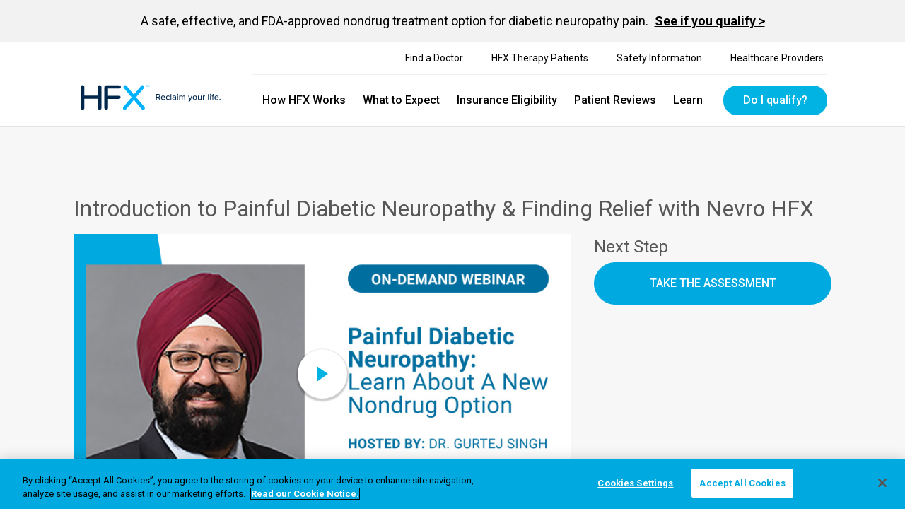

--- FILE ---
content_type: text/html; charset=UTF-8
request_url: https://www.hfxforpdn.com/vlp/introduction-to-painful-diabetic-neuropathy-finding-relief-with-nevro-hfx/
body_size: 23230
content:
<!doctype html>
<html lang="en-us">
<head>
    <!-- OneTrust Cookies Consent Notice start -->
<script src="https://cdn.cookielaw.org/scripttemplates/otSDKStub.js"  type="text/javascript" charset="UTF-8" data-domain-script="e90479e6-6317-48b1-a6e1-c9af90cddbc6"></script>
<script type="text/javascript">
    var isGtmLoaded;
    var OnetrustActiveGroups = window.OnetrustActiveGroups;

    function OptanonWrapper() {
        // Now that onetrust is loaded, initialize OneTrust
        if (isGtmLoaded != true) {
            // && (OnetrustActiveGroups.indexOf(',C0002,') != -1 || OnetrustActiveGroups.indexOf(',C0004,') != -1)) {
            (function(w,d,s,l,i){w[l]=w[l]||[];w[l].push({'gtm.start':
                    new Date().getTime(),event:'gtm.js'});var f=d.getElementsByTagName(s)[0],
                    j=d.createElement(s),dl=l!='dataLayer'?'&l='+l:'';j.async=true;j.src=
                    'https://www.googletagmanager.com/gtm.js?id='+i+dl;f.parentNode.insertBefore(j,f);
            })(window,document,'script','dataLayer','GTM-WDZ3FQ9');
            isGtmLoaded = true;
        }
    }
</script>

<!-- OneTrust Cookies Consent Notice end -->

<script>
    dataLayer = [{
        'event': 'currentRegion',
        'currentRegion': '1'
    }];
</script>

<meta charset="utf-8">
<meta http-equiv="x-ua-compatible" content="ie=edge">
<meta name="viewport" content="width=device-width, initial-scale=1, user-scalable=0">

<link rel="preconnect" href="https://fonts.googleapis.com">
<link rel="preconnect" href="https://fonts.gstatic.com" crossorigin>
<link href="https://fonts.googleapis.com/css2?family=Roboto:ital,wght@0,100;0,300;0,400;0,500;0,700;0,900;1,300;1,500;1,700&display=swap" rel="stylesheet">


<meta name='robots' content='index, follow, max-image-preview:large, max-snippet:-1, max-video-preview:-1' />
	<style>img:is([sizes="auto" i], [sizes^="auto," i]) { contain-intrinsic-size: 3000px 1500px }</style>
	
	<!-- This site is optimized with the Yoast SEO plugin v26.0 - https://yoast.com/wordpress/plugins/seo/ -->
	<title>Introduction to Painful Diabetic Neuropathy &amp; Finding Relief with Nevro HFX - HFX US</title>
	<link rel="canonical" href="https://www.hfxforpdn.com/vlp/introduction-to-painful-diabetic-neuropathy-finding-relief-with-nevro-hfx/" />
	<meta property="og:locale" content="en_US" />
	<meta property="og:type" content="article" />
	<meta property="og:title" content="Introduction to Painful Diabetic Neuropathy &amp; Finding Relief  with Nevro HFX" />
	<meta property="og:description" content="Introduction to Painful Diabetic Neuropathy &amp; Finding Relief  with Nevro HFX" />
	<meta property="og:url" content="https://www.hfxforpdn.com/vlp/introduction-to-painful-diabetic-neuropathy-finding-relief-with-nevro-hfx/" />
	<meta property="og:site_name" content="HFX US" />
	<meta property="article:modified_time" content="2023-08-11T18:45:00+00:00" />
	<meta property="og:image" content="https://www.hfxforpdn.com/app/uploads/2022/10/Jun-14_Webinar_Youtube-Thumbnail_updated.png" />
	<meta property="og:image:width" content="1920" />
	<meta property="og:image:height" content="1080" />
	<meta property="og:image:type" content="image/png" />
	<meta name="twitter:card" content="summary_large_image" />
	<meta name="twitter:title" content="Introduction to Painful Diabetic Neuropathy &amp; Finding Relief  with Nevro HFX" />
	<meta name="twitter:description" content="Introduction to Painful Diabetic Neuropathy &amp; Finding Relief  with Nevro HFX" />
	<meta name="twitter:image" content="https://www.hfxforpdn.com/app/uploads/2022/10/Jun-14_Webinar_Youtube-Thumbnail_updated.png" />
	<script type="application/ld+json" class="yoast-schema-graph">{"@context":"https://schema.org","@graph":[{"@type":"WebPage","@id":"https://www.hfxforpdn.com/vlp/introduction-to-painful-diabetic-neuropathy-finding-relief-with-nevro-hfx/","url":"https://www.hfxforpdn.com/vlp/introduction-to-painful-diabetic-neuropathy-finding-relief-with-nevro-hfx/","name":"Introduction to Painful Diabetic Neuropathy & Finding Relief with Nevro HFX - HFX US","isPartOf":{"@id":"https://www.hfxforpdn.com/#website"},"datePublished":"2022-09-12T17:33:39+00:00","dateModified":"2023-08-11T18:45:00+00:00","inLanguage":"en-US","potentialAction":[{"@type":"ReadAction","target":["https://www.hfxforpdn.com/vlp/introduction-to-painful-diabetic-neuropathy-finding-relief-with-nevro-hfx/"]}]},{"@type":"WebSite","@id":"https://www.hfxforpdn.com/#website","url":"https://www.hfxforpdn.com/","name":"HFX US","description":"Liberate yourself from chronic pain","potentialAction":[{"@type":"SearchAction","target":{"@type":"EntryPoint","urlTemplate":"https://www.hfxforpdn.com/?s={search_term_string}"},"query-input":{"@type":"PropertyValueSpecification","valueRequired":true,"valueName":"search_term_string"}}],"inLanguage":"en-US"}]}</script>
	<!-- / Yoast SEO plugin. -->


<link rel='dns-prefetch' href='//cdnjs.cloudflare.com' />
<link rel='stylesheet' id='dashicons-css' href='https://www.hfxforpdn.com/wp/wp-includes/css/dashicons.min.css?ver=6.8.2' type='text/css' media='all' />
<link rel='stylesheet' id='post-views-counter-frontend-css' href='https://www.hfxforpdn.com/app/plugins/post-views-counter/css/frontend.min.css?ver=1.5.5' type='text/css' media='all' />
<link rel='stylesheet' id='wp-block-library-css' href='https://www.hfxforpdn.com/wp/wp-includes/css/dist/block-library/style.min.css?ver=6.8.2' type='text/css' media='all' />
<style id='classic-theme-styles-inline-css' type='text/css'>
/*! This file is auto-generated */
.wp-block-button__link{color:#fff;background-color:#32373c;border-radius:9999px;box-shadow:none;text-decoration:none;padding:calc(.667em + 2px) calc(1.333em + 2px);font-size:1.125em}.wp-block-file__button{background:#32373c;color:#fff;text-decoration:none}
</style>
<style id='global-styles-inline-css' type='text/css'>
:root{--wp--preset--aspect-ratio--square: 1;--wp--preset--aspect-ratio--4-3: 4/3;--wp--preset--aspect-ratio--3-4: 3/4;--wp--preset--aspect-ratio--3-2: 3/2;--wp--preset--aspect-ratio--2-3: 2/3;--wp--preset--aspect-ratio--16-9: 16/9;--wp--preset--aspect-ratio--9-16: 9/16;--wp--preset--color--black: #000000;--wp--preset--color--cyan-bluish-gray: #abb8c3;--wp--preset--color--white: #ffffff;--wp--preset--color--pale-pink: #f78da7;--wp--preset--color--vivid-red: #cf2e2e;--wp--preset--color--luminous-vivid-orange: #ff6900;--wp--preset--color--luminous-vivid-amber: #fcb900;--wp--preset--color--light-green-cyan: #7bdcb5;--wp--preset--color--vivid-green-cyan: #00d084;--wp--preset--color--pale-cyan-blue: #8ed1fc;--wp--preset--color--vivid-cyan-blue: #0693e3;--wp--preset--color--vivid-purple: #9b51e0;--wp--preset--color--primary: #525ddc;--wp--preset--gradient--vivid-cyan-blue-to-vivid-purple: linear-gradient(135deg,rgba(6,147,227,1) 0%,rgb(155,81,224) 100%);--wp--preset--gradient--light-green-cyan-to-vivid-green-cyan: linear-gradient(135deg,rgb(122,220,180) 0%,rgb(0,208,130) 100%);--wp--preset--gradient--luminous-vivid-amber-to-luminous-vivid-orange: linear-gradient(135deg,rgba(252,185,0,1) 0%,rgba(255,105,0,1) 100%);--wp--preset--gradient--luminous-vivid-orange-to-vivid-red: linear-gradient(135deg,rgba(255,105,0,1) 0%,rgb(207,46,46) 100%);--wp--preset--gradient--very-light-gray-to-cyan-bluish-gray: linear-gradient(135deg,rgb(238,238,238) 0%,rgb(169,184,195) 100%);--wp--preset--gradient--cool-to-warm-spectrum: linear-gradient(135deg,rgb(74,234,220) 0%,rgb(151,120,209) 20%,rgb(207,42,186) 40%,rgb(238,44,130) 60%,rgb(251,105,98) 80%,rgb(254,248,76) 100%);--wp--preset--gradient--blush-light-purple: linear-gradient(135deg,rgb(255,206,236) 0%,rgb(152,150,240) 100%);--wp--preset--gradient--blush-bordeaux: linear-gradient(135deg,rgb(254,205,165) 0%,rgb(254,45,45) 50%,rgb(107,0,62) 100%);--wp--preset--gradient--luminous-dusk: linear-gradient(135deg,rgb(255,203,112) 0%,rgb(199,81,192) 50%,rgb(65,88,208) 100%);--wp--preset--gradient--pale-ocean: linear-gradient(135deg,rgb(255,245,203) 0%,rgb(182,227,212) 50%,rgb(51,167,181) 100%);--wp--preset--gradient--electric-grass: linear-gradient(135deg,rgb(202,248,128) 0%,rgb(113,206,126) 100%);--wp--preset--gradient--midnight: linear-gradient(135deg,rgb(2,3,129) 0%,rgb(40,116,252) 100%);--wp--preset--font-size--small: 13px;--wp--preset--font-size--medium: 20px;--wp--preset--font-size--large: 36px;--wp--preset--font-size--x-large: 42px;--wp--preset--spacing--20: 0.44rem;--wp--preset--spacing--30: 0.67rem;--wp--preset--spacing--40: 1rem;--wp--preset--spacing--50: 1.5rem;--wp--preset--spacing--60: 2.25rem;--wp--preset--spacing--70: 3.38rem;--wp--preset--spacing--80: 5.06rem;--wp--preset--shadow--natural: 6px 6px 9px rgba(0, 0, 0, 0.2);--wp--preset--shadow--deep: 12px 12px 50px rgba(0, 0, 0, 0.4);--wp--preset--shadow--sharp: 6px 6px 0px rgba(0, 0, 0, 0.2);--wp--preset--shadow--outlined: 6px 6px 0px -3px rgba(255, 255, 255, 1), 6px 6px rgba(0, 0, 0, 1);--wp--preset--shadow--crisp: 6px 6px 0px rgba(0, 0, 0, 1);}:where(.is-layout-flex){gap: 0.5em;}:where(.is-layout-grid){gap: 0.5em;}body .is-layout-flex{display: flex;}.is-layout-flex{flex-wrap: wrap;align-items: center;}.is-layout-flex > :is(*, div){margin: 0;}body .is-layout-grid{display: grid;}.is-layout-grid > :is(*, div){margin: 0;}:where(.wp-block-columns.is-layout-flex){gap: 2em;}:where(.wp-block-columns.is-layout-grid){gap: 2em;}:where(.wp-block-post-template.is-layout-flex){gap: 1.25em;}:where(.wp-block-post-template.is-layout-grid){gap: 1.25em;}.has-black-color{color: var(--wp--preset--color--black) !important;}.has-cyan-bluish-gray-color{color: var(--wp--preset--color--cyan-bluish-gray) !important;}.has-white-color{color: var(--wp--preset--color--white) !important;}.has-pale-pink-color{color: var(--wp--preset--color--pale-pink) !important;}.has-vivid-red-color{color: var(--wp--preset--color--vivid-red) !important;}.has-luminous-vivid-orange-color{color: var(--wp--preset--color--luminous-vivid-orange) !important;}.has-luminous-vivid-amber-color{color: var(--wp--preset--color--luminous-vivid-amber) !important;}.has-light-green-cyan-color{color: var(--wp--preset--color--light-green-cyan) !important;}.has-vivid-green-cyan-color{color: var(--wp--preset--color--vivid-green-cyan) !important;}.has-pale-cyan-blue-color{color: var(--wp--preset--color--pale-cyan-blue) !important;}.has-vivid-cyan-blue-color{color: var(--wp--preset--color--vivid-cyan-blue) !important;}.has-vivid-purple-color{color: var(--wp--preset--color--vivid-purple) !important;}.has-black-background-color{background-color: var(--wp--preset--color--black) !important;}.has-cyan-bluish-gray-background-color{background-color: var(--wp--preset--color--cyan-bluish-gray) !important;}.has-white-background-color{background-color: var(--wp--preset--color--white) !important;}.has-pale-pink-background-color{background-color: var(--wp--preset--color--pale-pink) !important;}.has-vivid-red-background-color{background-color: var(--wp--preset--color--vivid-red) !important;}.has-luminous-vivid-orange-background-color{background-color: var(--wp--preset--color--luminous-vivid-orange) !important;}.has-luminous-vivid-amber-background-color{background-color: var(--wp--preset--color--luminous-vivid-amber) !important;}.has-light-green-cyan-background-color{background-color: var(--wp--preset--color--light-green-cyan) !important;}.has-vivid-green-cyan-background-color{background-color: var(--wp--preset--color--vivid-green-cyan) !important;}.has-pale-cyan-blue-background-color{background-color: var(--wp--preset--color--pale-cyan-blue) !important;}.has-vivid-cyan-blue-background-color{background-color: var(--wp--preset--color--vivid-cyan-blue) !important;}.has-vivid-purple-background-color{background-color: var(--wp--preset--color--vivid-purple) !important;}.has-black-border-color{border-color: var(--wp--preset--color--black) !important;}.has-cyan-bluish-gray-border-color{border-color: var(--wp--preset--color--cyan-bluish-gray) !important;}.has-white-border-color{border-color: var(--wp--preset--color--white) !important;}.has-pale-pink-border-color{border-color: var(--wp--preset--color--pale-pink) !important;}.has-vivid-red-border-color{border-color: var(--wp--preset--color--vivid-red) !important;}.has-luminous-vivid-orange-border-color{border-color: var(--wp--preset--color--luminous-vivid-orange) !important;}.has-luminous-vivid-amber-border-color{border-color: var(--wp--preset--color--luminous-vivid-amber) !important;}.has-light-green-cyan-border-color{border-color: var(--wp--preset--color--light-green-cyan) !important;}.has-vivid-green-cyan-border-color{border-color: var(--wp--preset--color--vivid-green-cyan) !important;}.has-pale-cyan-blue-border-color{border-color: var(--wp--preset--color--pale-cyan-blue) !important;}.has-vivid-cyan-blue-border-color{border-color: var(--wp--preset--color--vivid-cyan-blue) !important;}.has-vivid-purple-border-color{border-color: var(--wp--preset--color--vivid-purple) !important;}.has-vivid-cyan-blue-to-vivid-purple-gradient-background{background: var(--wp--preset--gradient--vivid-cyan-blue-to-vivid-purple) !important;}.has-light-green-cyan-to-vivid-green-cyan-gradient-background{background: var(--wp--preset--gradient--light-green-cyan-to-vivid-green-cyan) !important;}.has-luminous-vivid-amber-to-luminous-vivid-orange-gradient-background{background: var(--wp--preset--gradient--luminous-vivid-amber-to-luminous-vivid-orange) !important;}.has-luminous-vivid-orange-to-vivid-red-gradient-background{background: var(--wp--preset--gradient--luminous-vivid-orange-to-vivid-red) !important;}.has-very-light-gray-to-cyan-bluish-gray-gradient-background{background: var(--wp--preset--gradient--very-light-gray-to-cyan-bluish-gray) !important;}.has-cool-to-warm-spectrum-gradient-background{background: var(--wp--preset--gradient--cool-to-warm-spectrum) !important;}.has-blush-light-purple-gradient-background{background: var(--wp--preset--gradient--blush-light-purple) !important;}.has-blush-bordeaux-gradient-background{background: var(--wp--preset--gradient--blush-bordeaux) !important;}.has-luminous-dusk-gradient-background{background: var(--wp--preset--gradient--luminous-dusk) !important;}.has-pale-ocean-gradient-background{background: var(--wp--preset--gradient--pale-ocean) !important;}.has-electric-grass-gradient-background{background: var(--wp--preset--gradient--electric-grass) !important;}.has-midnight-gradient-background{background: var(--wp--preset--gradient--midnight) !important;}.has-small-font-size{font-size: var(--wp--preset--font-size--small) !important;}.has-medium-font-size{font-size: var(--wp--preset--font-size--medium) !important;}.has-large-font-size{font-size: var(--wp--preset--font-size--large) !important;}.has-x-large-font-size{font-size: var(--wp--preset--font-size--x-large) !important;}
:where(.wp-block-post-template.is-layout-flex){gap: 1.25em;}:where(.wp-block-post-template.is-layout-grid){gap: 1.25em;}
:where(.wp-block-columns.is-layout-flex){gap: 2em;}:where(.wp-block-columns.is-layout-grid){gap: 2em;}
:root :where(.wp-block-pullquote){font-size: 1.5em;line-height: 1.6;}
</style>
<link rel='stylesheet' id='sage/app.css-css' href='https://www.hfxforpdn.com/app/themes/nevro/dist/styles/app.css?id=71d796bb7a5e0d4100b8ccdb315909d0' type='text/css' media='all' />
<script type="text/javascript" src="https://www.hfxforpdn.com/app/themes/nevro/node_modules/jquery/dist/jquery.min.js" id="jquery-js"></script>
<script type="text/javascript" src="https://cdnjs.cloudflare.com/ajax/libs/slick-carousel/1.8.1/slick.min.js" id="slick-js"></script>
<link rel="https://api.w.org/" href="https://www.hfxforpdn.com/wp-json/" /><link rel="EditURI" type="application/rsd+xml" title="RSD" href="https://www.hfxforpdn.com/wp/xmlrpc.php?rsd" />
<meta name="generator" content="WordPress 6.8.2" />
<link rel='shortlink' href='https://www.hfxforpdn.com/?p=8586' />
<link rel="alternate" title="oEmbed (JSON)" type="application/json+oembed" href="https://www.hfxforpdn.com/wp-json/oembed/1.0/embed?url=https%3A%2F%2Fwww.hfxforpdn.com%2Fvlp%2Fintroduction-to-painful-diabetic-neuropathy-finding-relief-with-nevro-hfx%2F" />
<link rel="alternate" title="oEmbed (XML)" type="text/xml+oembed" href="https://www.hfxforpdn.com/wp-json/oembed/1.0/embed?url=https%3A%2F%2Fwww.hfxforpdn.com%2Fvlp%2Fintroduction-to-painful-diabetic-neuropathy-finding-relief-with-nevro-hfx%2F&#038;format=xml" />
<style type="text/css">.recentcomments a{display:inline !important;padding:0 !important;margin:0 !important;}</style><link rel="icon" href="https://www.hfxforpdn.com/app/uploads/2021/07/cropped-HFX_Favicon-32x32.jpg" sizes="32x32" />
<link rel="icon" href="https://www.hfxforpdn.com/app/uploads/2021/07/cropped-HFX_Favicon-192x192.jpg" sizes="192x192" />
<link rel="apple-touch-icon" href="https://www.hfxforpdn.com/app/uploads/2021/07/cropped-HFX_Favicon-180x180.jpg" />
<meta name="msapplication-TileImage" content="https://www.hfxforpdn.com/app/uploads/2021/07/cropped-HFX_Favicon-270x270.jpg" />




<link rel="icon" type="image/png" sizes="32x32" href="/app/themes/nevro/dist/favicons/favicon-32x32.png">
<link rel="mask-icon" href="/app/themes/nevro/dist/favicons/safari-pinned-tab.svg" color="#00a9e0">
<link rel="manifest" href="https://www.hfxforpdn.com/app/themes/nevro/dist/mix-manifest.json">

<meta name="msapplication-TileColor" content="#000000">
<meta name="msapplication-config" content="/app/themes/nevro/dist/favicons/browserconfig.xml">
<meta name="theme-color" content="#ffffff">

<meta name="facebook-domain-verification" content="ems8d8xt3vsorgyehdpsgv0icztise" />

<script src="https://challenges.cloudflare.com/turnstile/v0/api.js?render=explicit"></script>





<!-- Hotjar Tracking Code for PDN Patient Website -->
<script> (function(h,o,t,j,a,r){ h.hj=h.hj||function(){(h.hj.q=h.hj.q||[]).push(arguments)}; h._hjSettings={hjid:5256140,hjsv:6}; a=o.getElementsByTagName('head')[0]; r=o.createElement('script');r.async=1; r.src=t+h._hjSettings.hjid+j+h._hjSettings.hjsv; a.appendChild(r); })(window,document,'https://static.hotjar.com/c/hotjar-','.js?sv='); </script>

</head>
<body class="wp-singular vlp-template-default single single-vlp postid-8586 wp-embed-responsive wp-theme-nevro site-id-1 introduction-to-painful-diabetic-neuropathy-finding-relief-with-nevro-hfx">
    <noscript><iframe src="https://www.googletagmanager.com/ns.html?id=GTM-WDZ3FQ9" height="0" width="0" style="display:none;visibility:hidden"></iframe></noscript>

    <div class="header--callout j-header-callout">
        <div class="container header-callout--container">
            <p class="header-callout--message">
                <span class="header-callout--text">
                                      A safe, effective, and FDA-approved nondrug treatment option for diabetic neuropathy pain. 
                  </span>
                <a class="header-callout--link  j-patient-assessment--open "  href="https://www.hfxforpdn.com//#patient-assessment" tabindex="0">See if you qualify &gt;</a>
            </p>
        </div>
        
    </div>

<header class="banner header header__">
      <div class="container coach-header__container hidden md:block">
      <div class="items-center md:flex">
          <div class="flex-grow hidden md:block">
              <ul class="coach-header__list justify-end">
                                  <li><a href=https://www.hfxforpdn.com/find-a-physician/>Find a Doctor</a></li>
                                  <li><a href=https://www.nevrohfx.com/resources/existing-patients/>HFX Therapy Patients</a></li>
                                  <li><a href=https://www.hfxforpdn.com/resources/safety-information/>Safety Information</a></li>
                                  <li><a href=https://nevro.com/English/us/providers/hfx-for-pdn/default.aspx>Healthcare Providers</a></li>
                              </ul>
          </div>
      </div>
    </div>
  
      <div class="container coach-header__container md:hidden">
      <div class="items-center md:flex">
          <div class="flex-grow hidden md:block">
              <ul class="coach-header__list justify-end">
                                  <li><a href=https://www.hfxforpdn.com/find-a-physician/>Find a Doctor</a></li>
                                  <li><a href=https://www.nevrohfx.com/resources/existing-patients/>HFX Therapy Patients</a></li>
                                  <li><a href=https://www.hfxforpdn.com/resources/safety-information/>Safety Information</a></li>
                                  <li><a href=https://nevro.com/English/us/providers/hfx-for-pdn/default.aspx>Healthcare Providers</a></li>
                              </ul>
          </div>
      </div>
    </div>
  
    
  <div class="container header-container">
            <a class="brand header--logo" href="https://www.hfxforpdn.com/" tabindex="0">
            <img class="brand header--logo-image" src="https://www.hfxforpdn.com/app/uploads/2025/05/HFX-2025-Header-logo.svg" alt="hfx-2025-header-logo" height="138" width="831" />
            <img class="brand header--logo-image__sticky" src="https://www.hfxforpdn.com/app/uploads/2025/05/HFX-2025-Header-logo.svg" alt="" height="138" width="831" />
            <span class="sr-only">HFX logo</span>
        </a>
        <div class="header--mobile">
                    <a href="#" class="s-button mobile-button j-patient-assessment--open" tabindex="0"><span>Do I qualify?</span></a>
                <span class="header--toggle">
            <i class="icon-menu"></i>
            
                <p>menu</p>
            
        </span>
    </div>
    <nav class="md:flex-grow nav-primary pg-menu header--navigation">
        <ul class="header-nav-border">
                                                <li class="pg-menu--item nav-main-item ">
                        <a class="nav-main-link" target="" href="https://www.hfxforpdn.com/why-hfx/how-hfx-works/" tabindex="0">How HFX Works</a>
                                            </li>
                                    <li class="pg-menu--item nav-main-item ">
                        <a class="nav-main-link" target="" href="https://www.hfxforpdn.com/why-hfx/what-to-expect/" tabindex="0">What to Expect</a>
                                            </li>
                                    <li class="pg-menu--item nav-main-item ">
                        <a class="nav-main-link" target="" href="https://www.hfxforpdn.com/insurance-eligibility/" tabindex="0">Insurance Eligibility</a>
                                            </li>
                                    <li class="pg-menu--item nav-main-item ">
                        <a class="nav-main-link" target="" href="https://www.hfxforpdn.com/patient-stories/" tabindex="0">Patient Reviews</a>
                                            </li>
                                    <li class="pg-menu--item nav-main-item ">
                        <a class="nav-main-link" target="" href="https://www.hfxforpdn.com/resources/" tabindex="0">Learn</a>
                                                    <div class="menu-child-toggle">
                                <i class="icon-arrow-right"></i>
                            </div>
                            <ul class="pg-menu--sub nav-drop">
                                                                    <li class="nav-drop-item pg-menu--item pg-menu--item__child "><a target="_blank" class="nav-main-link nav-main-link__child" href="/vlp/introduction-to-painful-diabetic-neuropathy-finding-relief-with-nevro-hfx/" tabindex="0">Webinars</a></li>
                                                            </ul>
                                            </li>
                                    <li class="pg-menu--item nav-main-item button j-patient-assessment--open">
                        <a class="nav-main-link" target="" href="https://www.hfxforpdn.com/find-a-physician/" tabindex="0">Do I qualify?</a>
                                            </li>
                                                    <ul class="coach-header__list">
                                              <li><a href=https://www.hfxforpdn.com/find-a-physician/>Find a Doctor</a></li>
                                              <li><a href=https://www.nevrohfx.com/resources/existing-patients/>HFX Therapy Patients</a></li>
                                              <li><a href=https://www.hfxforpdn.com/resources/safety-information/>Safety Information</a></li>
                                              <li><a href=https://nevro.com/English/us/providers/hfx-for-pdn/default.aspx>Healthcare Providers</a></li>
                                          </ul>
                                    </ul>
    </nav>

</div>
</header>

    <main class="main-body" role="main">
             <article class="post-8586 vlp type-vlp status-publish hentry">
    <header class="py-8 md:py-24 bg-offwhite">
        <div class="container">
          <h1 class="px-4 text-xl leading-tight md:px-0 md:text-3xl">Introduction to Painful Diabetic Neuropathy &#038; Finding Relief with Nevro HFX</h1>
          <div class="md:flex md:-mx-4">
              <div class="p-4 md:w-2/3">
                                    <a href="#"
                    data-video="https://www.youtube.com/embed/Oc503Vs6Oxs?enablejsapi=1&rel=0&start=183&autoplay=1&autoplay=1"
                    class="relative block aspect-video"
                    >
                        <img src="/img/youtube_video/2022/10/Jun-14_Webinar_Youtube-Thumbnail_updated.png">
                        <span class="c-video-callout--play s-play-icon"></span>
                    </a>
                              </div>
              <div class="p-4 md:w-1/3 vlp__content">
                  <h2 class="text-lg md:text-2xl">Next Step</h2>
                  <a href="#" class="w-full my-1 s-button j-patient-assessment--open">Take the Assessment</a>
<!--                  <a href="/find-a-physician/" class="w-full my-1 s-button">Find a physician</a>  -->
<!--                  <a href="/"  class="w-full my-1 s-button">Learn more</a>  -->
              </div>
          </div>
      </div>
    </header>

    <div class="py-8 md:py-24 entry-content">
      <div class="container">
          <div class="md:flex md:-mx-4">
              <div class="p-4 md:w-2/3">
                  <ul class="webinar-tabs">
                                                <li class="p-4 webinar-tabs__tab webinar-tabs__tab--active"><a href="#" data-target="#details" class="text-lg js-target-tab">Details</a></li>
                                                              </ul>
                  <div class="py-6 js-tab-area wysiwyg" id="details"><div id="details" class="py-6 js-tab-area wysiwyg">
<ul>
<li>Overview of painful diabetic neuropathy causes &amp; conventional treatments</li>
<li>How Nevro HFX can help</li>
<li>Clinical evidence &amp; patient testimonials</li>
<li>Insurance coverage</li>
<li>Who is a good candidate?</li>
<li>Q&amp;A</li>
<li>Next Steps</li>
</ul>
</div>
</div>
                  <div class="hidden py-6 js-tab-area wysiwyg" id="transcript"></div>
              </div>
              <div class="p-4 md:w-1/3">
                  <h2 class="text-lg md:text-2xl">Share with Friends & Family</h2>
                  <ul class="flex webinars__social-shares">
                      <li><a href="#" data-js="facebook-share" label="Facebook Share"><i class="icon-facebook"></i></a></li>
                      <li><a href="#" data-js="twitter-share" label="Twitter Share"><i class="icon-twitter"></i></a></li>
                      <li><a href="/cdn-cgi/l/email-protection#[base64]" label="Email Share"><i class="icon-email"></i></a></li>
                  </ul>
              </div>
          </div>
      </div>
    </div>

  </article>
      </main>

    
          <div class="hidden">

    <div class="patient-assessment patient-assessment-us" data-step="1" data-last-step="4" data-region="1" id="patient-assessment" data-date="Sunday, February 01, 2026 04:51 AM" data-validation-all-pain-points-valid="Arraycustom_validationall_pain_locations_valid">
        <div class="patient-assessment--inner">
            <div class="patient-assessment--top">
                <div class="patient-assessment--header">
                    <div class="patient-assessment--back" tabindex="0"><i class="icon-arrow-left"></i><span>Back</span></div>
                    
                </div>
            </div>

            <div class="patient-assessment--quiz">
                <div class="patient-assessment--questions">
                                            <div class="patient-assessment--question patient-assessment--question__1" data-question="1" data-key="PainfulDiabeticNeuropathy__c" data-question-slug="have-diabetes">
    <h2 class="patient-assessment--question-title">Have you been diagnosed with diabetic neuropathy in your feet or legs?</h2>

    <div class="py-8 md:px-32">
        <div class="md:justify-items-center">
            <div class="md:w-1/2">
                <div data-value="Yes" tabindex="0"
                    class="j-patient-assessment--input patient-assessment--radio"><label>Yes</label></div>
            </div>
            <div class="md:w-1/2">
                <div data-value="No" tabindex="0"
                        class="j-patient-assessment--input patient-assessment--radio"><label>No</label></div>
            </div>
        </div>
    </div>

    <a class="pa-why j-pa-why">
        <div class="w-[18px]">
            <svg viewBox="0 0 18 17" fill="none" xmlns="http://www.w3.org/2000/svg">
<circle cx="9" cy="8.64481" r="8.25" fill="#00B3E2"/>
<path d="M8.99984 9.6998V9.4898C8.99984 8.8098 9.41984 8.4498 9.83984 8.1598C10.2498 7.8798 10.6598 7.5198 10.6598 6.8598C10.6598 5.9398 9.91984 5.1998 8.99984 5.1998C8.07984 5.1998 7.33984 5.9398 7.33984 6.8598M8.99484 12.0898H9.00484" stroke="white" stroke-width="1.5" stroke-linecap="round" stroke-linejoin="round"/>
</svg>        </div>
        <div class="pl-1">Why are we asking this?</div>
    </a>

    <div class="pa-answer">
      <div class="flex text-lg font-bold mx-auto mb-5">
        <div class="w-[24px]">
            <svg viewBox="0 0 18 17" fill="none" xmlns="http://www.w3.org/2000/svg">
<circle cx="9" cy="8.64481" r="8.25" fill="#00B3E2"/>
<path d="M8.99984 9.6998V9.4898C8.99984 8.8098 9.41984 8.4498 9.83984 8.1598C10.2498 7.8798 10.6598 7.5198 10.6598 6.8598C10.6598 5.9398 9.91984 5.1998 8.99984 5.1998C8.07984 5.1998 7.33984 5.9398 7.33984 6.8598M8.99484 12.0898H9.00484" stroke="white" stroke-width="1.5" stroke-linecap="round" stroke-linejoin="round"/>
</svg>        </div>
        <div class="pl-1">Why are we asking this?</div>
      </div>
      <div>HFX is approved by the FDA to treat diabetic neuropathy pain. This pain can feel like numbness or burning, shooting, pins and needles pain in your feet or legs. <br><br>We need to understand your pain condition to see if you may be a good candidate for HFX.</div>
      <a class="pa-close j-pa-close"><i class="icon-closex"></i></a>
    </div>

</div>
                                            <div class="patient-assessment--question patient-assessment--question__2" data-question="2" data-key="PDNTreatmentsUsed__c" data-question-slug="which-treatments-have-you-already-tried">
    <h2 class="patient-assessment--question-title">Have you taken prescription medications for your diabetic neuropathy pain?</h2>
    <div class="py-8 md:px-32">
        <div class="md:justify-items-center">
            <div class="md:w-1/2">
                <div data-value="Prescription Medication(s)" tabindex="0"
                    class="j-patient-assessment--input patient-assessment--radio"><label>Yes</label></div>
            </div>
            <div class="md:w-1/2">
                <div data-value="None of the above" tabindex="0"
                        class="j-patient-assessment--input patient-assessment--radio"><label>No</label></div>
            </div>
        </div>
    </div>


    <a class="pa-why j-pa-why">
        <div class="w-[18px]">
            <svg viewBox="0 0 18 17" fill="none" xmlns="http://www.w3.org/2000/svg">
<circle cx="9" cy="8.64481" r="8.25" fill="#00B3E2"/>
<path d="M8.99984 9.6998V9.4898C8.99984 8.8098 9.41984 8.4498 9.83984 8.1598C10.2498 7.8798 10.6598 7.5198 10.6598 6.8598C10.6598 5.9398 9.91984 5.1998 8.99984 5.1998C8.07984 5.1998 7.33984 5.9398 7.33984 6.8598M8.99484 12.0898H9.00484" stroke="white" stroke-width="1.5" stroke-linecap="round" stroke-linejoin="round"/>
</svg>        </div>
        <div class="pl-1">Why are you asking this?</div>
    </a>

    <div class="pa-answer">
      <div class="flex text-lg font-bold mx-auto mb-5">
        <div class="w-[24px]">
            <svg viewBox="0 0 18 17" fill="none" xmlns="http://www.w3.org/2000/svg">
<circle cx="9" cy="8.64481" r="8.25" fill="#00B3E2"/>
<path d="M8.99984 9.6998V9.4898C8.99984 8.8098 9.41984 8.4498 9.83984 8.1598C10.2498 7.8798 10.6598 7.5198 10.6598 6.8598C10.6598 5.9398 9.91984 5.1998 8.99984 5.1998C8.07984 5.1998 7.33984 5.9398 7.33984 6.8598M8.99484 12.0898H9.00484" stroke="white" stroke-width="1.5" stroke-linecap="round" stroke-linejoin="round"/>
</svg>        </div>
        <div class="pl-1">Why are we asking this?</div>
      </div>
        <div>HFX is an option for people who have tried prescription pain medications and didn’t find relief or who want to avoid the side effects. <br><br>We need to understand what treatment options you’ve tried to see if you may be a good candidate for HFX.</div>
        <a class="pa-close j-pa-close"><i class="icon-closex"></i></a>
    </div>
</div>
                                            <div class="patient-assessment--question patient-assessment--question__3" data-question="3" data-key="PDNPainLevel__c" data-question-slug="rate-your-pain-level">
    <h2 class="patient-assessment--question-title">What is your average daily pain level?</h2>
    <br />
    <p class="max-w-xl mx-auto">On a scale of 1 to 10, with 1 representing minimal pain and 10 representing the most severe, rate your diabetic neuropathy pain.</p>
    <div class="patient-assessment--question-content patient-assessment--question-range">
        <div class="patient-assessment--question-range-inner max-w-lg mx-auto gap-y-4 md:gap-y-10">
            <div data-value="1" tabindex="0"
                class="j-patient-assessment--input patient-assessment--image-radio">
                <?xml version="1.0" encoding="UTF-8"?>
<svg id="Layer_2" data-name="Layer 2" xmlns="http://www.w3.org/2000/svg" viewBox="0 0 140 140">
  <g id="Layer_1-2" data-name="Layer 1">
    <g>
      <circle fill="#24D021" cx="70" cy="70" r="69"/>
      <g>
        <circle cx="46.19" cy="64.95" r="6.67"/>
        <circle cx="93.81" cy="64.95" r="6.67"/>
      </g>
      <path d="M70,110.87c11.55,0,20.92-9.37,20.92-20.92h-41.84c0,11.55,9.37,20.92,20.92,20.92Z"/>
    </g>
  </g>
</svg>                1
            </div>
            <div data-value="2" tabindex="0"
                class="j-patient-assessment--input patient-assessment--image-radio">
                <?xml version="1.0" encoding="UTF-8"?>
<svg id="Layer_2" xmlns="http://www.w3.org/2000/svg" version="1.1" viewBox="0 0 140 140">
  <!-- Generator: Adobe Illustrator 29.1.0, SVG Export Plug-In . SVG Version: 2.1.0 Build 142)  -->
  <circle fill="#4CF849" cx="70" cy="70" r="69"/>
  <g>
    <circle cx="46.3" cy="64.6" r="6.6"/>
    <circle cx="93.7" cy="64.6" r="6.6"/>
  </g>
  <path fill="none" stroke="#000" stroke-linecap="round" stroke-miterlimit="10" stroke-width="5px" d="M95.9,88.5c-3.2,11.3-13.5,19.6-25.8,19.6s-22.4-8.1-25.7-19.2"/>
</svg>                2
            </div>
            <div data-value="3" tabindex="0"
                class="j-patient-assessment--input patient-assessment--image-radio">
                <?xml version="1.0" encoding="UTF-8"?>
<svg id="Layer_2" xmlns="http://www.w3.org/2000/svg" version="1.1" viewBox="0 0 140 140">
  <!-- Generator: Adobe Illustrator 29.1.0, SVG Export Plug-In . SVG Version: 2.1.0 Build 142)  -->
  <circle fill="#A3EF61" cx="70" cy="70" r="69"/>
  <circle cx="46.3" cy="64.6" r="6.6"/>
  <circle cx="93.7" cy="64.6" r="6.6"/>
  <path fill="none" stroke="#000" stroke-linecap="round" stroke-miterlimit="10" stroke-width="5px" d="M95.1,93.4c-13.9,13.9-36.3,13.9-50.2,0"/>
</svg>                3
            </div>
            <div data-value="4" tabindex="0"
                class="j-patient-assessment--input patient-assessment--image-radio">
                <?xml version="1.0" encoding="UTF-8"?>
<svg id="Layer_2" data-name="Layer 2" xmlns="http://www.w3.org/2000/svg" viewBox="0 0 140 140">
  <g id="Layer_1-2" data-name="Layer 1">
    <g>
      <circle fill="#9EDF02" cx="70" cy="70" r="69"/>
      <circle cx="46.19" cy="64.95" r="6.67"/>
      <circle cx="93.81" cy="64.95" r="6.67"/>
      <line fill="none" stroke="#000" stroke-linecap="round" stroke-miterlimit="10" stroke-width="5px" x1="39.52" y1="92.19" x2="93.81" y2="99.51"/>
    </g>
  </g>
</svg>                4
            </div>
            <div data-value="5" tabindex="0"
                class="j-patient-assessment--input patient-assessment--image-radio">
                <?xml version="1.0" encoding="UTF-8"?>
<svg id="Layer_2" data-name="Layer 2" xmlns="http://www.w3.org/2000/svg" viewBox="0 0 140 140">
  <g id="Layer_1-2" data-name="Layer 1">
    <g>
      <circle fill="#D9E815" cx="70" cy="70" r="69"/>
      <circle cx="46.19" cy="64.95" r="6.67"/>
      <circle cx="93.81" cy="64.95" r="6.67"/>
      <line fill="none" stroke="#000" stroke-linecap="round" stroke-miterlimit="10" stroke-width="5px" x1="46.19" y1="95.85" x2="93.81" y2="95.85"/>
    </g>
  </g>
</svg>                5
            </div>
            <div data-value="6" tabindex="0"
                class="j-patient-assessment--input patient-assessment--image-radio">
                <?xml version="1.0" encoding="UTF-8"?>
<svg id="Layer_2" xmlns="http://www.w3.org/2000/svg" version="1.1" viewBox="0 0 140 140">
  <!-- Generator: Adobe Illustrator 29.1.0, SVG Export Plug-In . SVG Version: 2.1.0 Build 142)  -->
  <circle fill="#F8D303" cx="70.1" cy="70.5" r="69.5"/>
  <circle cx="46.2" cy="63.3" r="6.7"/>
  <circle cx="93.8" cy="63.3" r="6.7"/>
  <path fill="none" stroke="#000" stroke-linecap="round" stroke-miterlimit="10" stroke-width="5px" d="M44.8,97.6c13.9-13.9,36.5-13.9,50.5,0"/>
</svg>                6
            </div>
            <div data-value="7" tabindex="0"
                class="j-patient-assessment--input patient-assessment--image-radio">
                <?xml version="1.0" encoding="UTF-8"?>
<svg id="Layer_2" xmlns="http://www.w3.org/2000/svg" version="1.1" viewBox="0 0 140 140">
  <!-- Generator: Adobe Illustrator 29.1.0, SVG Export Plug-In . SVG Version: 2.1.0 Build 142)  -->
  <circle fill="#F3A002" cx="70" cy="70" r="69"/>
  <circle cx="46.4" cy="62.7" r="6.6"/>
  <circle cx="93.6" cy="62.7" r="6.6"/>
  <path fill="none" stroke="#000" stroke-linecap="round" stroke-miterlimit="10" stroke-width="5px" d="M44.3,104.3c3.1-11.2,13.5-19.5,25.7-19.5s22.3,8,25.6,19.1"/>
</svg>                7
            </div>
            <div data-value="8" tabindex="0"
                class="j-patient-assessment--input patient-assessment--image-radio">
                <?xml version="1.0" encoding="UTF-8"?>
<svg id="Layer_2" xmlns="http://www.w3.org/2000/svg" version="1.1" viewBox="0 0 140 140">
  <!-- Generator: Adobe Illustrator 29.1.0, SVG Export Plug-In . SVG Version: 2.1.0 Build 142)  -->
  <circle fill="#EC6A01" cx="70.3" cy="69.7" r="69.7"/>
  <g>
    <polyline fill="none" stroke="#000" stroke-linecap="round" stroke-linejoin="round" stroke-width="4px" points="40 63.4 51 69.7 40 69.7"/>
    <polyline fill="none" stroke="#000" stroke-linecap="round" stroke-linejoin="round" stroke-width="4px" points="98.4 63.4 87.4 69.7 98.4 69.7"/>
  </g>
  <path fill="none" stroke="#000" stroke-linecap="round" stroke-miterlimit="10" stroke-width="5px" d="M44.5,104.8c3.2-11.3,13.5-19.6,25.9-19.6s22.4,8.1,25.7,19.2"/>
</svg>                8
            </div>
            <div data-value="9" tabindex="0"
                class="j-patient-assessment--input patient-assessment--image-radio">
                <?xml version="1.0" encoding="UTF-8"?>
<svg id="Layer_2" xmlns="http://www.w3.org/2000/svg" version="1.1" viewBox="0 0 140 140">
  <!-- Generator: Adobe Illustrator 29.1.0, SVG Export Plug-In . SVG Version: 2.1.0 Build 142)  -->
  <circle fill="#E32B01" cx="70" cy="70" r="69"/>
  <g>
    <polyline fill="none" stroke="#000" stroke-linecap="round" stroke-linejoin="round" stroke-width="4px" points="39.7 63.3 50.8 69.6 39.7 69.6"/>
    <polyline fill="none" stroke="#000" stroke-linecap="round" stroke-linejoin="round" stroke-width="4px" points="98.4 63.3 87.3 69.6 98.4 69.6"/>
  </g>
  <path fill="#fff" d="M97.1,72.6l-3.5,6.9c-.7,1.4-.5,3.1.6,4.3h0c1.5,1.8,4.2,1.8,5.7.1h0c1-1.2,1.3-2.8.6-4.2l-3.4-7.1Z"/>
  <path stroke-miterlimit="10" stroke-width="5px" fill="none" stroke="#000" stroke-linecap="round" d="M44.1,104.9c3.2-11.4,13.6-19.7,26-19.7s22.5,8.1,25.9,19.3"/>
</svg>                9
            </div>
            <div data-value="10" tabindex="0"
                class="j-patient-assessment--input patient-assessment--image-radio">
                <?xml version="1.0" encoding="UTF-8"?>
<svg id="Layer_2" data-name="Layer 2" xmlns="http://www.w3.org/2000/svg" viewBox="0 0 140 140">
  <circle fill="#D80201" cx="70" cy="70" r="69"/>
  <g>
    <polyline class="cls-2" fill="none" stroke="#000" stroke-linecap="round" stroke-linejoin="round" stroke-width="4px" points="41.84 63.33 52.92 69.58 41.84 69.58"/>
    <polyline class="cls-2" fill="none" stroke="#000" stroke-linecap="round" stroke-linejoin="round" stroke-width="4px" points="100.55 63.33 89.46 69.58 100.55 69.58"/>
  </g>
  <path fill="#fff" d="M100.6,72.58l-3.52,6.94c-.72,1.41-.49,3.11.56,4.29l.1.11c1.53,1.71,4.21,1.71,5.73,0h0c1.03-1.16,1.26-2.83.58-4.22l-3.45-7.11Z"/>
  <polyline class="cls-1" stroke-miterlimit="10" stroke-width="5px" fill="none" stroke="#000" stroke-linecap="round" points="48.49 98.8 55.22 91.8 62.12 98.7 68.93 91.89 76.26 99.22 83.76 91.72 91.51 99.47"/>
</svg>                10
              </div>
        </div>
    </div>

    <a class="pa-why j-pa-why">
        <div class="w-[18px]">
            <svg viewBox="0 0 18 17" fill="none" xmlns="http://www.w3.org/2000/svg">
<circle cx="9" cy="8.64481" r="8.25" fill="#00B3E2"/>
<path d="M8.99984 9.6998V9.4898C8.99984 8.8098 9.41984 8.4498 9.83984 8.1598C10.2498 7.8798 10.6598 7.5198 10.6598 6.8598C10.6598 5.9398 9.91984 5.1998 8.99984 5.1998C8.07984 5.1998 7.33984 5.9398 7.33984 6.8598M8.99484 12.0898H9.00484" stroke="white" stroke-width="1.5" stroke-linecap="round" stroke-linejoin="round"/>
</svg>        </div>
        <div class="pl-1">Why are we asking this?</div>
    </a>

    <div class="pa-answer">
      <div class="flex text-lg font-bold mx-auto mb-5">
        <div class="w-[24px]">
            <svg viewBox="0 0 18 17" fill="none" xmlns="http://www.w3.org/2000/svg">
<circle cx="9" cy="8.64481" r="8.25" fill="#00B3E2"/>
<path d="M8.99984 9.6998V9.4898C8.99984 8.8098 9.41984 8.4498 9.83984 8.1598C10.2498 7.8798 10.6598 7.5198 10.6598 6.8598C10.6598 5.9398 9.91984 5.1998 8.99984 5.1998C8.07984 5.1998 7.33984 5.9398 7.33984 6.8598M8.99484 12.0898H9.00484" stroke="white" stroke-width="1.5" stroke-linecap="round" stroke-linejoin="round"/>
</svg>        </div>
        <div class="pl-1">Why are we asking this?</div>
      </div>
        <div>HFX is approved by the FDA to treat severe diabetic neuropathy pain. <br><br>We need to understand the severity of your pain to see if you may be a good candidate for HFX.</div>
        <a class="pa-close j-pa-close"><i class="icon-closex"></i></a>
    </div>
</div>
                                            <div class="patient-assessment--question patient-assessment--question__4" data-question="4" data-key="Primary_Health_Insurance__c" data-question-slug="please-select-primary-health-insurance">
    <h2 class="patient-assessment--question-title">Please select your primary insurance:</h2>

    <div class="py-8 md:px-32">
        <div class="mb-8 md:grid md:grid-cols-2">
            <div class="flex md:order-1">
                <div data-value="Commercial Insurance" tabindex="0"
                    class="j-patient-assessment--input patient-assessment--radio"><label>Commercial Insurance<br/><span class="text-sm font-normal">(Aetna, Anthem, Blue Cross, Kaiser, United)</span></label></div>
            </div>
            <div class="flex md:order-3">
                <div data-value="Medicare/Medicare Advantage" tabindex="0"
                    class="j-patient-assessment--input patient-assessment--radio"><label>Medicare</label></div>
            </div>
            <div class="flex md:order-5">
                <div data-value="Medicaid" tabindex="0"
                    class="j-patient-assessment--input patient-assessment--radio"><label>Medicaid</label></div>
            </div>
            <div class="flex md:order-2">
                <div data-value="Military (TRICARE/VA/Veteran’s Choice)" tabindex="0"
                    class="j-patient-assessment--input patient-assessment--radio"><label>Military<br/><span class="text-sm font-normal">(TRICARE, VA, Veterans Choice)</span></label></div>
            </div>
            <div class="flex md:order-4">
                <div data-value="No Insurance/Self Pay" tabindex="0"
                    class="j-patient-assessment--input patient-assessment--radio"><label>No Insurance/Self Pay</label></div>
            </div>
            <div class="flex md:order-6">
                <div data-value="Unknown" tabindex="0"
                    class="j-patient-assessment--input patient-assessment--radio"><label>Unknown</label></div>
            </div>
        </div>
    </div>

    <a class="pa-why j-pa-why">
        <div class="w-[18px]">
            <svg viewBox="0 0 18 17" fill="none" xmlns="http://www.w3.org/2000/svg">
<circle cx="9" cy="8.64481" r="8.25" fill="#00B3E2"/>
<path d="M8.99984 9.6998V9.4898C8.99984 8.8098 9.41984 8.4498 9.83984 8.1598C10.2498 7.8798 10.6598 7.5198 10.6598 6.8598C10.6598 5.9398 9.91984 5.1998 8.99984 5.1998C8.07984 5.1998 7.33984 5.9398 7.33984 6.8598M8.99484 12.0898H9.00484" stroke="white" stroke-width="1.5" stroke-linecap="round" stroke-linejoin="round"/>
</svg>        </div>
        <div class="pl-1">Why are we asking this?</div>
    </a>

    <div class="pa-answer">
      <div class="flex text-lg font-bold mx-auto mb-5">
        <div class="w-[24px]">
            <svg viewBox="0 0 18 17" fill="none" xmlns="http://www.w3.org/2000/svg">
<circle cx="9" cy="8.64481" r="8.25" fill="#00B3E2"/>
<path d="M8.99984 9.6998V9.4898C8.99984 8.8098 9.41984 8.4498 9.83984 8.1598C10.2498 7.8798 10.6598 7.5198 10.6598 6.8598C10.6598 5.9398 9.91984 5.1998 8.99984 5.1998C8.07984 5.1998 7.33984 5.9398 7.33984 6.8598M8.99484 12.0898H9.00484" stroke="white" stroke-width="1.5" stroke-linecap="round" stroke-linejoin="round"/>
</svg>        </div>
        <div class="pl-1">Why are we asking this?</div>
      </div>
        <div>
          <p>We need to know your insurance type so we can connect you with an HFX doctor in your area who accepts your insurance.</p>
          <p>HFX is covered by major insurance plans, including Medicare and Tricare. </p>
          <p>Commercial insurance is typically offered through your employer or health care exchange. Examples of commercial insurance providers include Aetna, Anthem, Kaiser, Regional Blue Cross Blue Shield, and United Healthcare.</p>
        </div>
        <a class="pa-close j-pa-close"><i class="icon-closex"></i></a>
    </div>
</div>
                    
                    <div class="patient-assessment--result patient-assessment--result__denied" data-question="10" style="margin-top: -50px;">
<!--     <div class="big-check"></div > -->
<!-- i class="icon-check-circle patient-assessment--icon " style="color: green !important;"></i -->

    <h2 class="patient-assessment--question-title patient-assessment--question-title__alt"><strong>Thank you for your responses!</strong></h2>
    <div class="patient-assessment--question-content wysiwyg">

      <p>Based on your assessment, it looks like HFX is not the right treatment for you at this time. HFX is for people with diabetic neuropathy pain who’ve tried two or more pain medications and haven’t found relief or who want to avoid the side effects.</p>
      <br>
      <p>If you have another kind of neuropathy or chronic nerve pain that isn’t related to diabetes, please visit our sister website dedicated to these pain conditions at <a href="https://www.nevrohfx.com/?utm_source=HFXforPDN&utm_medium=web&utm_campaign=PDNNotQualified" target="_new">NevroHFX.com</a> to find out if HFX could be right for you.</p>


      <span class="mt-6 s-button j-patient-assessment--start-over" tabindex="0">Start over</span>

    </div>
</div>
                                          <div class="patient-assessment--result patient-assessment--result__continue" data-question="10" style="margin-top: -50px;">
<!--     <div class="big-check"></div > -->
<!-- i class="icon-check-circle patient-assessment--icon " style="color: green !important;"></i -->

    <span class="mt-6 s-button  j-patient-assessment--continue md:hidden" tabindex="0">CONTINUE</span>

    <h2 class="patient-assessment--question-title patient-assessment--question-title__alt w-3/4 md:w-2/3">HFX works for 9/10 people with pain like yours! </h2>

    <div>
      <div class="patient-assessment--question-content wysiwyg bg-lightgrey p-5 pt-4 rounded-xl md:px-7 md:pt-8 md:pb-9">
        <p class="text-lg font-normal w-5/6 mx-auto leading-snug md:mb-7">What are most people who use HFX experiencing?<sup>1-2</sup></p>
        <div class="md:grid md:grid-cols-3">
          <div class="flex mt-4 md:flex-col md:items-center">
            <div class="bg-white rounded-full mr-6 w-[60px] h-[60px] flex flex-shrink-0 md:mb-5 md:w-[90px] md:h-[90px]">
              <?xml version="1.0" encoding="UTF-8"?>
<svg class="w-[46px] h-[46px] m-auto md:w-[64px] md:h-[64px]" id="Layer_1" xmlns="http://www.w3.org/2000/svg" version="1.1" viewBox="0 0 360 360">
  <!-- Generator: Adobe Illustrator 29.1.0, SVG Export Plug-In . SVG Version: 2.1.0 Build 142)  -->
  <g id="Layer_11" data-name="Layer_1">
    <g>
      <path stroke="#00a9ed" fill="#00a9ed" d="M186.9,122.2c-1.4-1.1-3.3-1.3-4.9-.8l-11.7,4.2c-15,5.4-31.9,3.3-45.1-5.7-3.1-2.1-6.4-4.3-9.7-6.2l-13.9-8c-1.5-1.1-34.4-25.4-31.2-96.1,0-1.3-1-2.4-2.3-2.5-1.3,0-2.4,1-2.5,2.3-1.8,38.9,7.3,64,15.2,78.2,8.7,15.6,17.8,21.9,18.2,22.2,0,0,0,0,.1,0l13.9,8.1c3.2,1.9,6.4,4,9.4,6.1,14.5,9.8,32.9,12.2,49.5,6.2l11.7-4.2h.4c0,0,.2.2.2.4l-.3,4.9c-.3,5.4-3.5,10.1-8.4,12.3l-24.7,11.7c-4.4,2.1-9.1,3.7-13.8,4.8l2.6-21.8c.1-1.2-.6-2.3-1.7-2.6s-2.4.3-2.8,1.3l-11.5,25c-2,0-3.9.1-5.9,0h-1.2l2.8-8.3c.3-.8.1-1.5-.4-2.2s-1.2-1-2-1l-15.8.6-2.6-34c0-1.2-1-2.1-2.2-2.2-1.2-.1-2.2.7-2.5,1.9l-11.1,46.8c-5.3.8-10,1.9-14.2,3.2-2.8.9-5.7,1.6-8.5,2.1l-6.4-10.7c-.6-1-1.9-1.4-3-1s-1.7,1.6-1.4,2.8l2.3,10h-.7c-6,.3-11.7-2.2-15.5-6.9-3.8-4.7-5-10.7-3.4-16.4,4.4-15.7,6.7-28.4,4.8-43-3-23-16.1-46.2-16.7-47.2-.6-1.2-2.1-1.5-3.3-.9s-1.5,2.1-.9,3.3c.1.3,13.2,23.4,16.1,45.4,1.8,13.7-.4,25.9-4.6,41-2,7.3-.4,14.8,4.3,20.7,4.5,5.6,11,8.7,18.2,8.7s.8,0,1.2,0h.8c.3,0,.6,0,.8,0l5.1,21.6c.2.7.6,1.3,1.3,1.6.6.3,1.4.3,2.1,0l6.7-3.4,11.6,23.2c.4.8,1.3,1.3,2.2,1.3s.4,0,.7-.1c1.2-.4,1.9-1.5,1.7-2.6l-6-41.6c-.1-.8-.6-1.5-1.3-1.8s-1.5-.3-2.2,0l-9.1,4.9-2.8-4.6c2.4-.5,4.9-1.2,7.3-1.9,3.5-1.1,7.3-2.1,11.5-2.8v.6c-.3.7-.1,1.5.3,2.1.4.6,1.2.9,1.9.9h12v38.4c0,1.2.8,2.2,2,2.4h.4c1,0,1.9-.6,2.3-1.7l14.7-44.5c.9,0,1.7,0,2.6,0h3.9l-4,8.7c-.3.6-.3,1.4,0,2.1.3.6,1,1.1,1.7,1.3l8.8,1.8-5.9,29.2c-.3,1.2.4,2.3,1.5,2.8.3.1.6.1.8.1.8,0,1.7-.4,2.1-1.2l23.6-41.6c.4-.7.4-1.5,0-2.2s-1-1.2-1.8-1.3l-10.2-1.6c5.1-1.2,10.1-2.9,14.8-5.1l24.7-11.7c6.4-3,10.7-9.3,11.2-16.4l.3-4.9c.1-1.8-.6-3.5-2.1-4.6l.2.3ZM65.4,183.1l8-4.3,3.4,23.3-6-11.9c-.3-.6-.8-1-1.4-1.2-.3,0-.5-.1-.8-.1-.4,0-.8,0-1.1.3l-6.2,3.1-4.3-18.4,5.1,8.5c.6,1.1,2.1,1.5,3.2.9h0ZM99.6,167.9c-.4-.4-1.1-.7-1.7-.7h-11.4l8.2-34.5,1.6,21.1c.1,1.3,1.2,2.2,2.5,2.2l14.6-.5-13.2,39.9v-25.8c0-.6-.2-1.3-.6-1.7h0ZM129.6,196.1l3.4-16.8c.1-.6,0-1.3-.4-1.8s-.9-.9-1.5-1l-8.2-1.7,10.1-21.9-1.6,13.4c-.1,1.3.7,2.4,2,2.6l10.7,1.7-14.5,25.5h0Z"/>
      <path stroke="#00a9ed" fill="#00a9ed" d="M66.4,119.7h.2c1.2,0,2.3-1,2.4-2.2,0-1.3-.9-2.5-2.2-2.6-4.4-.3-7.3-1.7-9.2-4-2.4-3.1-2.8-8.4-1.3-15.5.3-1.3-.6-2.6-1.9-2.8s-2.6.6-2.8,1.9c-1.8,8.5-1,15.1,2.2,19.4,2.7,3.5,6.9,5.5,12.7,6Z"/>
    </g>
  </g>
  <g id="Layer_12" data-name="Layer_1">
    <g>
      <path stroke="#00a9ed" fill="#00a9ed" d="M347.2,260c-1.5-1.2-3.5-1.4-5.3-.8l-12.5,4.5c-16.1,5.8-34.2,3.5-48.4-6l-.6-.4c-3.1-2.1-6.4-4.3-9.7-6.3l-14.9-8.7c-1.7-1.2-36.9-27.3-33.4-103,0-1.4-1-2.6-2.5-2.7-1.4,0-2.6,1-2.7,2.5-1.9,41.6,7.8,68.6,16.2,83.8,9.3,16.8,19.1,23.5,19.5,23.8,0,0,0,0,.1,0l15,8.7c3.1,1.9,6.4,4,9.4,6.1l.6.4c15.5,10.5,35.4,13,53,6.7l12.6-4.5h.4c.1.1.2.3.2.4l-.3,5.2c-.3,5.7-3.8,10.8-9,13.2l-24.4,11.6c-1.8-4-2-7.3-1.7-12.5.2-3.1-1.2-4.2-2.3-4.6-2.3-.8-4.4,1.2-6.2,3.1-1.4,1.5-2.7,3.3-3.3,4.1,0,.1-.1.3-.2.4-3,4.6-4.6,9.4-4.5,13.7,0,.8,0,1.5.2,2.2-1.1.3-2.2.4-3.3.6-.9-1.9-1.9-3.9-2.8-5.7-1-1.9-2.1-3.9-2.9-5.9-2.9-6.3-2.8-11.2-2.4-18,.3-3.7-1.3-4.9-2.6-5.4-4.3-1.4-10.3,7.1-12,9.7,0,.1-.1.3-.2.4-4.2,6.5-6.3,12.8-6.1,18.7,0,2.5.5,4.9,1.2,7.2h-4.6c-.7-1.4-1.4-2.8-2.1-4.2-1.9-4.1-2.1-7.3-1.7-12.7.2-3.1-1.2-4.2-2.3-4.6-2.3-.8-4.4,1.2-6.2,3.1-1.4,1.5-2.7,3.3-3.3,4.1,0,.1-.1.3-.2.4-3,4.6-4.6,9.4-4.5,13.7,0,.5,0,1,.1,1.5-6.2.8-11.8,2.1-16.7,3.7-5.9,1.9-12,3.1-18.1,3.5h-.8c-6.4.4-12.5-2.2-16.5-7.3-4-5-5.4-11.5-3.7-17.7,4.6-16.9,7.1-30.5,5.1-46-3.2-24.6-17.3-49.5-17.9-50.6-.7-1.2-2.3-1.7-3.5-1s-1.7,2.3-1,3.5c.1.3,14.1,25.1,17.2,48.7,1.9,14.7-.4,27.7-4.9,44-2.2,7.9-.4,16,4.7,22.4,4.8,5.9,11.8,9.2,19.3,9.2s1,0,1.5,0h.8c6.6-.4,13.1-1.7,19.5-3.7,4.8-1.5,10.1-2.7,16.2-3.5.4,1.5,1,2.9,1.6,4.3.6,1.7,1.3,3.3,1.7,4.9,1.8,6.5,1,13.8-2.3,19.6-.5.9-.4,2.1.3,2.9.5.6,1.2,1,2,1s.5,0,.8-.1c6-1.9,10.9-5.1,14.4-9.4,4-4.8,5.9-10.9,5.3-16.7-.3-2.8-1.2-5.4-2.2-7.9h3.8c.3.8.6,1.5.9,2.3,1,2.4,1.9,4.8,2.5,7.1,2.6,9.3,1.4,19.5-3.3,28-.5.9-.4,2.1.3,2.9.5.6,1.2,1,2,1s.5,0,.8-.1c8-2.4,14.8-6.9,19.5-12.7,5.4-6.6,8-14.8,7.2-22.5-.3-2.5-.8-4.9-1.7-7.2.8-.1,1.7-.3,2.5-.5.4,1.3.9,2.5,1.4,3.7.6,1.7,1.3,3.3,1.7,4.9,1.8,6.5,1,13.8-2.3,19.6-.5.9-.4,2.1.3,2.9.5.6,1.2,1,2,1s.5,0,.8-.1c6-1.9,10.9-5.1,14.4-9.4,4-4.8,5.9-10.9,5.3-16.7-.5-4.7-2.6-8.7-4.6-12.7l24.3-11.5c6.9-3.3,11.5-10,11.9-17.6l.3-5.2c.1-1.9-.8-3.8-2.3-4.9h0ZM252.2,329c-1.7,2.1-3.8,3.8-6.2,5.2,1.7-5.6,1.7-11.6.1-17.3-.5-1.9-1.2-3.7-1.9-5.4-1.2-3.1-2.4-6.2-2.5-9.2-.1-4.2,2-8.3,3.8-11,0-.1.1-.2.2-.3.6-.8,1.3-1.7,2-2.6,0,3.9.3,7.6,2.3,12.1.7,1.5,1.5,3.1,2.2,4.6,1.9,3.8,3.7,7.3,4.2,11.1.4,4.4-1.1,9.1-4.2,12.9h0ZM281.8,332.8c-3,3.6-6.8,6.6-11.2,8.7,3-8.3,3.4-17.4,1-25.9-.7-2.6-1.7-5.1-2.7-7.6-1.7-4.4-3.3-8.6-3.5-13-.1-4.9,1.7-10.3,5.5-15.9,0-.1.1-.3.2-.3,1.2-1.7,3.2-4.2,4.8-5.8-.3,6.7-.1,12.3,3,19.1,1,2.1,2,4.1,3,6.2,2.8,5.4,5.4,10.5,5.9,16,.6,6.4-1.5,13.2-6,18.6h0ZM308.1,325.3c-1.7,2.1-3.8,3.8-6.2,5.2,1.7-5.6,1.7-11.6.1-17.3-.5-1.9-1.2-3.7-1.9-5.4-1.2-3.1-2.4-6.2-2.5-9.2-.1-4.2,2-8.3,3.8-11,0-.1.1-.2.2-.3.6-.8,1.3-1.7,2-2.6,0,3.9.3,7.6,2.3,12.1.7,1.5,1.5,3.1,2.2,4.6,1.9,3.8,3.7,7.3,4.2,11.1.4,4.4-1.1,9.1-4.2,12.9h0Z"/>
      <path stroke="#00a9ed" fill="#00a9ed" d="M218.2,257.5h.2c1.3,0,2.5-1,2.6-2.4.1-1.4-1-2.7-2.4-2.8-4.7-.4-7.9-1.8-9.9-4.4-2.6-3.4-3-9-1.5-16.6.3-1.4-.6-2.8-2-3.1-1.4-.3-2.8.6-3.1,2-1.9,9.2-1.1,16.2,2.4,20.8,2.9,3.8,7.5,6,13.6,6.5h0Z"/>
    </g>
  </g>
</svg>            </div>            
            <p class="text-base text-left leading-snug pr-4 self-center md:text-center">Relief from burning, shooting, pins and needles diabetic neuropathy pain</p>
          </div>
          <div class="flex mt-4 md:flex-col md:items-center">
            <div class="bg-white rounded-full mr-6 w-[60px] h-[60px] flex flex-shrink-0 md:mb-5 md:w-[90px] md:h-[90px]">
              <?xml version="1.0" encoding="UTF-8"?>
<svg class="w-[38px] h-[38px] m-auto md:w-[58px] md:h-[58px]" xmlns="http://www.w3.org/2000/svg" version="1.1" viewBox="0 0 360 360">
  <!-- Generator: Adobe Illustrator 28.7.1, SVG Export Plug-In . SVG Version: 1.2.0 Build 142)  -->
  <g>
    <g id="Layer_1">
      <g id="Layer_1-2" data-name="Layer_1">
        <g>
          <g>
            <path stroke="#00a9ed" fill="#00a9ed" d="M92.9,282.6c-11.2,0-21.6-4.9-28.7-13.8-7.6-9.4-10.2-21.5-7-33.3,6.7-24.4,10.3-43.9,7.4-65.6-4.5-35.1-25.4-72.1-25.6-72.5-1.1-1.8-.4-4.2,1.4-5.2,1.8-1.1,4.2-.4,5.2,1.4.9,1.6,21.8,38.7,26.6,75.3,3,22.9-.7,43.2-7.6,68.6-2.5,9.3-.5,18.9,5.5,26.4,6,7.4,15,11.4,24.5,10.9,0,0,.1,0,.2,0h1c9.3-.6,18.3-2.3,27-5.2,19.3-6.3,45.1-8.7,78.9-7.4,18.5.7,36.9-3,53-10.6l39.5-18.7c7.8-3.7,12.9-11.3,13.4-19.8l.5-7.8c0-.3,0-.5-.3-.6-.2-.2-.4-.2-.7,0l-18.7,6.7c-26.4,9.4-55.9,5.7-79-9.9-4.9-3.3-9.9-6.7-15-9.7l-22.3-13c0,0-.1,0-.2-.1-.6-.4-15.2-10.4-29-35.4-12.6-22.7-27.1-62.8-24.3-124.8,0-2.1,1.9-3.8,4-3.7,2.1,0,3.8,1.9,3.7,4-5.1,112.7,47.4,151.6,49.8,153.4l22.2,12.9c5.3,3.1,10.5,6.6,15.4,9.9,21.1,14.3,48,17.7,72,9.1l18.7-6.7c2.7-1,5.6-.5,7.9,1.2,2.3,1.7,3.5,4.4,3.3,7.3l-.5,7.8c-.7,11.3-7.5,21.3-17.8,26.2l-39.5,18.7c-17.2,8.2-36.8,12.1-56.6,11.4-32.8-1.3-57.7,1-76.2,7-9.3,3.1-19.1,5-29.1,5.6,0,0-.2,0-.2,0h-1c-.7,0-1.4,0-2.1,0Z"/>
            <path stroke="#00a9ed" fill="#00a9ed" d="M120.6,195c0,0-.2,0-.3,0-9.2-.7-16-3.9-20.2-9.6-5.2-6.9-6.4-17.3-3.5-31,.4-2.1,2.5-3.4,4.6-3,2.1.4,3.4,2.5,3,4.6-2.4,11.4-1.6,19.7,2.1,24.8,2.9,3.9,7.7,6,14.7,6.5,2.1.2,3.7,2,3.6,4.1-.2,2-1.8,3.6-3.8,3.6Z"/>
          </g>
          <path stroke="#00a9ed" fill="#00a9ed" d="M81.7,294.5c-1.4,0-2.7-.5-3.7-1.5,0,0-.1-.1-.1-.2-.8,0-1.7,0-2.5-.3-1.1-.3-2.1-.9-3-1.6-.6.2-1.2.4-1.8.7-1.8.7-3.9,0-4.8-1.8-.6-1-.9-1.5-1.1-1.7h-.8c-.4,0-.8,0-1.1-.2-1.7-.5-2.6-1.7-3.1-2.8-.3,0-.7.2-1,.2-3.6.5-6.8-1.2-7.7-4.2,0,0,0,0,0-.1,0,0,0,0,0-.1-.3,0-.7,0-1,.1-1.5.2-3,.3-4.4.5-4.2.6-6.6-1.3-7.4-3.4-1.8-.3-3.4-1.4-4.4-3,0-.1-.1-.2-.2-.3-1-2.4-.5-5.2,1.3-7,1.5-1.5,3.9-1.5,5.4,0,.7.7,1.1,1.6,1.1,2.5.1,0,.3,0,.4,0,.1,0,.3,0,.4.1,1.5.6,2.4,1.7,2.8,3.3,1.3-.2,2.7-.3,4-.5,1.6-.2,3.3-.4,4.9-.6,1.5-.2,3,.5,3.8,1.8.6,1,.8,2,.8,2.8,0,0,.2,0,.2,0,.8-.3,1.9-.6,3.1-.7,1.2,0,2.3.4,3.1,1.2.8.8,1.2,1.8,1.4,2.6,1.9.4,3.4,1.5,4.4,2.8.6-.2,1.1-.4,1.6-.6,1-.4,2.1-.4,3.1.1.9.4,1.6,1.2,1.9,2.2,0,0,0,0,.1,0,1-.8,2.3-1,3.5-.6.9.3,1.7.9,2.2,1.8.4,0,.7.1,1.1.3,2,.8,2.9,3.1,2,5.1-.6,1.4-1.9,2.5-3.5,2.8-.3,0-.7,0-1,0ZM45.1,275.8h0Z"/>
          <path stroke="#00a9ed" fill="#00a9ed" d="M112,314.8c-1,0-2-.2-3-.6,0,0-.1,0-.2,0-1.3-.6-2.4-1.4-3.3-2.3-.7.5-1.5.9-2.3,1.3-1.3.6-2.4.9-3.5.8-3.1-.2-4.4-2.6-5.1-3.8,0,0,0-.2-.1-.2-.5.1-1.3.4-2.2,1.1,0,0-.1,0-.2.1-1.9,1.2-7.5,4.8-11.8.8-1.5-1.3-2.1-3.1-2.5-4.3-2.6.6-4.5,0-5.8-1.8-1.2-1.7-.8-4.1.9-5.4,1.1-.7,2.3-.9,3.5-.5.5-.2,1.2-.3,1.9-.4,0,0,.2,0,.3,0,2.6,0,4.9,1.8,6.2,4.8,0,0,0,.2,0,.3l.2.6c0,.2.2.5.3.8.4-.1,1.2-.5,2.4-1.3,4.5-3.2,9.2-3.3,12-.4.4.4.7.8.9,1.2,1.1-.6,2.1-1.3,3.1-2,.8-.6,1.9-.9,2.9-.7,1,.2,2,.8,2.6,1.6.7,1,1.4,2,2.2,2.5.3-1.3,1-3.8,3.8-4.5,0,0,.2,0,.3,0,1.1-.2,2.1,0,2.8.3.4-1.2,1.4-2.1,2.7-2.4,2.1-.5,4.1.8,4.6,2.9.5,2.3.4,4.8-.3,7.1-.3,1.1-1.2,2-2.3,2.4-1.1.4-2.3.3-3.3-.2-.6-.3-1.2-.7-1.7-1-.6,1.1-1.6,2-2.8,2.6-1.1.5-2.3.8-3.6.8Z"/>
          <path stroke="#00a9ed" fill="#00a9ed" d="M130.8,298.1c-.3,0-.5,0-.8,0-2.1-.4-3.4-2.5-3-4.6.5-2.2,1.6-4.2,3.3-5.7,1.3-1.2,3.3-1.3,4.7-.4.4.2.7.5,1.1.7,1.4-1.2,2.9-2.5,4.3-3.8,2-1.8,4.2-3.5,7.1-4.2,2.3-.6,4.6-.2,6.5.9,2.2-1.5,5.2-2.8,8.5-1.7,1.1.4,2,1,2.8,1.4.3.2.7.4.9.5,0,0,.1,0,.2,0,1.2.6,3.2.2,3.9-.9.7-1,1.9-1.7,3.1-1.7,1.2,0,2.4.6,3.2,1.6,1,1.4,1.6,1.8,1.9,2,.3-.2.8-.7,1.1-1,.5-.5,1-1,1.7-1.5,0,0,0,0,.1,0,2.6-1.9,6.2-2.4,9.5-1.2,1.5.5,2.8,1.3,3.8,2.4,1-.8,2.1-1.5,3.2-2.3.9-.7,2.1-.9,3.3-.6,1.1.3,2.1,1.1,2.5,2.2.5,1.1,1.8,1.9,3,1.9s2.5-.8,3-1.9c.5-1.2,1.6-2,2.9-2.2,1.3-.2,2.6.3,3.4,1.3.5.5.9,1,1.4,1.5.6-.4,1.4-.7,2.2-.7,2.1,0,3.8,1.7,3.8,3.8s-1.6,4.9-3.9,5.9c-1.3.6-2.7.4-3.8-.4-.8-.6-1.6-1.3-2.4-2-1.9,1.4-4.3,2.3-6.7,2.3s-5.3-1-7.3-2.8c0,0-.1,0-.2.1-1.1.8-2.2,1.6-3.3,2.4-1,.8-2.4.9-3.6.5-1.2-.4-2.1-1.5-2.4-2.7-.2-.8-1-1.3-1.6-1.6-.9-.3-1.7-.3-2.3.1-.3.2-.6.6-.9.9-1.1,1.1-2.7,2.7-5.1,3.2-2.3.5-4.6-.1-6.8-1.9-3.1,1.7-7,2-10.3.3-.7-.3-1.2-.7-1.7-1-.4-.2-.8-.5-1.1-.6,0,0-1-.2-3.6,2.3-.9.9-2.2,1.2-3.5,1-1.2-.3-2.2-1.1-2.7-2.2-.2,0-.6-.2-1,0-1.2.3-2.5,1.3-3.8,2.5-2.2,2-4.4,3.9-6.6,5.8-1.3,1.1-3.2,1.2-4.7.3h0c-.7,1.2-2,1.9-3.4,1.9Z"/>
          <path stroke="#00a9ed" fill="#00a9ed" d="M255.6,284.3c0,0-.2,0-.3,0-2.1-.2-3.7-2-3.5-4.1.3-4,3-7.6,6.9-9.2,1.8-.7,3.6-.9,5.4-.6.9-3.3,2.6-5.5,5.2-6.6,2.2-1,4.4-.8,6.2-.6.4,0,.8,0,1.2.1.5,0,.9,0,1.2,0,0-.2,0-.5,0-.7,0-1.5,0-4.4,2.5-6.2,0,0,0,0,.1,0,2-1.4,4.2-1.1,5.5-.9.1,0,.3,0,.4,0,.2-.4.5-1.1.7-1.5.4-1,.9-2.1,1.6-3.2,1.8-2.6,5.5-5.3,12.8-4.4.6-1.3,1.4-2.5,2.4-3.5,2.6-2.7,6.3-4.2,9.9-4,.5,0,1,0,1.5,0,.4,0,.9,0,1.2,0,0-.3.1-.6.2-.8.3-1.4.8-3.6,2.7-5.2,2.7-2.3,6-1.5,8.2-1,.4.1,1,.2,1.4.3,0,0,0,0,0-.1l.2-.5c.7-1.9,1.4-3.5,1.3-5,0,0,0-.1,0-.2,0-1.3-.6-2.3-1.1-2.6-1.9-.9-2.8-3.2-1.9-5.1.9-1.9,3.2-2.8,5.1-1.9,3.4,1.6,5.6,5.3,5.7,9.5.1,3.1-.9,5.7-1.9,8.1l-.2.4c-.5,1.3-1.1,2.4-1.9,3.2-2.8,2.7-6.4,1.9-8.5,1.4-.4,0-1-.2-1.4-.3,0,.2-.1.4-.1.6-.3,1.4-.8,3.6-2.6,5.2-2.3,2-5,1.8-6.9,1.7-.4,0-.8,0-1.3,0-1.4,0-3,.6-4.1,1.7-.4.4-1.1,1.3-1.1,2.4,0,1.2-.4,2.4-1.4,3.2-.9.8-2.2,1.1-3.4.8-4.4-1.1-7.5-.9-8.5.6-.2.3-.5,1.1-.8,1.7-.8,2.1-2.3,5.5-6.1,6.2,0,0-.1,0-.2,0-.8.1-1.6,0-2.3,0,0,1,0,2.4-.7,3.7-1.4,3-4.6,4.6-8.6,4.4-.5,0-1,0-1.5-.1-.8,0-1.9-.2-2.2,0,0,0-.1,0-.2,0-.6.2-1.2,1.7-1.2,5.1s-.9,2.9-2.3,3.5c-1.4.6-3.1.3-4.2-.7-.8-.7-2.1-1-3.2-.6-1.1.4-1.9,1.5-2,2.6-.2,2-1.8,3.6-3.8,3.6ZM328.8,232.3h0Z"/>
          <path stroke="#00a9ed" fill="#00a9ed" d="M181.9,315.6c-1.7,0-3.2-1.1-3.7-2.7-1-3.4.4-7.3,3.4-9.7,2-1.6,4.6-2.5,7.9-2.8,5.4-.6,9.7,1.4,11.2,5.3,0,0,0,0,0,0,0-.1.2-.3.2-.4.5-.8,1.1-1.8,2-2.7,3.4-3.4,9-3.8,12.4-.9.7.6,1.2,1.2,1.5,1.6.1.2.3.3.4.5,0,0,.1.1.1.2.5.6,1.2,1.1,1.8,1.4,1.9-2.4,4.7-4.1,7.7-4.7,4-.7,8.1.6,11,3.5,0,0,0-.1,0-.2,2.1-7.8,7-7.5,8.5-7.3,1.1.2,1.9.7,2.4,1,.1,0,.2.1.3.2s.2,0,.2.1c2.4,1.4,6.1.7,9.7-.1,0,0,0,0,.1,0,0,0,0,0,.1,0h0c0-.2,0-.3,0-.4.3-4.3,2.8-9.2,7.8-10.1,2.6-.5,5,.4,6.9,1.1.7.2,1.6.6,2.1.7,0-.2.3-.8.4-1.1.5-1.3,1.1-3.1,2.7-4.4,1.8-1.5,4.4-1.7,6.3-.6,1.7,1,2.5,2.9,2.1,4.8-.4,1.8-2,3.1-3.9,3-.5,1.4-1.2,3.1-2.9,4.5-3.3,2.7-7.1,1.3-9.5.4-1-.4-2.3-.9-2.9-.8-.5,0-1.3,1.3-1.5,3,0,1.2,0,3.2-1.4,4.9-1.5,2-3.8,2.5-4.8,2.7-4.8,1.1-10.3,2.1-15.1-.6-.1.3-.3.7-.4,1.2-.3,1.1-1.5,4.8-4.6,6.4-1.5.8-3.2.8-4.8.2-1.7-.6-2.7-1.9-3.4-2.8-1.1-1.2-2.8-1.7-4.4-1.5-1.6.3-3.1,1.5-3.7,3-.6,1.6-2.3,2.6-4,2.4-3.4-.4-6.5-2-8.8-4.6-.4-.4-.7-.7-.9-1-.2-.3-.4-.5-.5-.6-.3-.2-1.3-.1-2,.5-.3.3-.6.8-1,1.4-.5.8-1.1,1.8-2,2.7-1.6,1.6-3.7,2.4-5.8,2.4-1.7,0-3.3-.8-4.4-2.1-1-1.1-1.3-2.4-1.6-3.3,0-.2,0-.3-.1-.5,0,0,0-.1,0-.2-.2-.2-1.4-.7-3.3-.5-1.9.2-3.1.6-4,1.2-.6.4-.8,1.1-.8,1.3.6,2-.5,4.2-2.6,4.8-.4.1-.7.2-1.1.2ZM201.4,307.7h0ZM259.6,298.4h0ZM280.4,286.1s0,0,0,0c0,0,0,0,0,0Z"/>
        </g>
      </g>
    </g>
  </g>
</svg>            </div>            
            <p class="text-base text-left leading-snug pr-4 self-center md:text-center">Improved feeling in their feet</p>
          </div>
          <div class="flex mt-4 md:flex-col md:items-center">
            <div class="bg-white rounded-full mr-6 w-[60px] h-[60px] flex flex-shrink-0 md:mb-5 md:w-[90px] md:h-[90px]">
              <?xml version="1.0" encoding="UTF-8"?>
<svg class="w-[38px] h-[38px] m-auto md:w-[58px] md:h-[58px]" xmlns="http://www.w3.org/2000/svg" version="1.1" viewBox="0 0 360 360">
  <!-- Generator: Adobe Illustrator 28.7.1, SVG Export Plug-In . SVG Version: 1.2.0 Build 142)  -->
  <g>
    <g id="Layer_1">
      <g id="Layer_1-2" data-name="Layer_1">
        <g>
          <path stroke="#00a9ed" fill="#00a9ed" d="M149.6,322.3c-39,0-75.5-15.5-102.6-43.6C20,250.6,5.9,213.6,7.3,174.5,10,101.3,69.4,41.2,142.7,37.7c11.1-.5,21.7.1,31.8,2,5.6,1,9.6,5.5,9.9,11.2.3,5.7-3.1,10.7-8.6,12.3-32.8,9.8-57.5,36.8-64.5,70.4-4.8,23.1-.6,47.1,11.9,67.5,12.4,20.3,31.7,34.9,54.3,41.1.2,0,.3,0,.5,0,28.9,7.8,58.8,1.7,82.2-16.8,4.6-3.6,10.7-3.6,15.2,0,4.4,3.5,5.8,9.3,3.4,14.5-10.1,21.7-22.3,43.9-43,59.4-21.1,15.8-48.5,23.1-86.2,23.1ZM150,46.1c-2.3,0-4.6,0-6.9.2-68.8,3.3-124.7,59.8-127.2,128.6-1.4,36.7,11.9,71.5,37.3,97.9,25.5,26.4,59.7,41,96.4,41s61.6-6.8,81.1-21.4c19.2-14.4,30.7-35.5,40.3-56.1,1-2.2-.3-3.6-.9-4.1-1.1-.9-2.8-1.3-4.5,0-25.4,20.1-58,26.8-89.4,18.5-.2,0-.3,0-.5-.1-24.9-6.8-46.1-22.8-59.8-45-13.6-22.3-18.3-48.4-13-73.7,7.6-36.6,34.6-66.1,70.5-76.8,2.4-.7,2.5-2.9,2.5-3.5,0-.6-.4-2.8-2.9-3.2-7.3-1.3-15.1-2-23-2Z"/>
          <path stroke="#00a9ed" fill="#00a9ed" d="M242.3,184.3c-.5,0-1,0-1.5-.3l-47.5-18c-1.5-.6-2.5-1.9-2.7-3.4-.2-1.5.4-3.1,1.6-4l67.8-51.9-41.8-15.5c-2.2-.8-3.4-3.3-2.5-5.5.8-2.2,3.3-3.4,5.5-2.5l49.1,18.2c1.5.5,2.5,1.8,2.8,3.4.2,1.5-.4,3.1-1.6,4.1l-67.9,51.9,40.3,15.3c2.2.8,3.3,3.3,2.5,5.5-.7,1.7-2.3,2.8-4,2.8Z"/>
          <path stroke="#00a9ed" fill="#00a9ed" d="M323.1,220.6c-.4,0-.9,0-1.3-.2l-39.2-12.8c-1.5-.5-2.6-1.8-2.9-3.4-.3-1.6.4-3.2,1.6-4.1l57.6-44-35.9-11.1c-2.3-.7-3.5-3.1-2.8-5.4.7-2.3,3.1-3.5,5.4-2.8l43.9,13.6c1.5.5,2.7,1.8,3,3.4s-.3,3.2-1.6,4.2l-57.7,44.1,31.4,10.3c2.3.7,3.5,3.2,2.8,5.4-.6,1.8-2.3,3-4.1,3Z"/>
          <path stroke="#00a9ed" fill="#00a9ed" d="M316,300.7c-.5,0-1,0-1.5-.3l-29.1-10.6c-1.4-.5-2.5-1.7-2.7-3.2-.3-1.5.2-3,1.3-4l34.7-31.4-18.9-6.7c-2.2-.8-3.4-3.2-2.6-5.5.8-2.2,3.3-3.4,5.5-2.6l25.7,9.1c1.4.5,2.5,1.7,2.8,3.2.3,1.5-.2,3-1.3,4l-34.7,31.4,22.4,8.2c2.2.8,3.4,3.3,2.6,5.5-.6,1.7-2.3,2.8-4,2.8Z"/>
        </g>
      </g>
    </g>
  </g>
</svg>            </div>            
            <p class="text-base text-left leading-snug pr-4 self-center md:text-center">Better sleep</p>
          </div>
        </div>
      </div>
      <br>
      <div class="quote-box">
        <div class="quote-photo"></div>
        <p class="quote-text text-black"><em>I have all this relief and I take zero medication for my diabetic neuropathy. It’s unbelievable not having the side effects of those pain medications. I feel like I have a future.”</em>  - Neil, HFX patient</p>
      </div>

      <span class="mt-6 s-button  j-patient-assessment--continue s-button-desktop" tabindex="0">CONTINUE</span>

    </div>
</div>
                                        <div class="patient-assessment--result patient-assessment--result__approved" data-question="11">
      <div id="j-email-collection__form">

      <h2 class="patient-assessment--question-title patient-assessment--question-title__alt">
        <!--  <div class="big-check"></div > -->
        <i class="icon-check-circle patient-assessment--icon " style="color: green !important;"></i>
      </h2>

      <h2 class="patient-assessment--question-title patient-assessment--question-title__alt">
        <strong class="md:text-xl mb-2">Good news!</strong>
        <br />
        Based on your responses, you are a candidate for HFX!
      </h2>
      <!--
      <h3 class="mb-4 patient-assessment--question-sub-title patient-assessment--question-sub-title__alt" >
        Fill in your information below to connect with your HFX Coach and receive your doctor discussion guide. Your HFX Coach is a real person assigned to you who will answer your questions and help you find an HFX doctor.
      </h3>
-->

      <h3
        class="mb-4 patient-assessment--question-sub-title patient-assessment--question-sub-title__alt patient-assessment--regular-web-lead">
        Fill in your information below to get your doctor discussion guide and educational information about HFX.
      </h3>
      <h3
        class="mb-4 patient-assessment--question-sub-title patient-assessment--question-sub-title__alt patient-assessment--high-quality-web-lead">
        Fill in your information below to connect with your HFX Coach and receive your doctor discussion guide. Your HFX
        Coach is a real person assigned to you who will answer your questions and help you find an HFX doctor.
      </h3>




      <div class="patient-assessment--question-content">
        <div class="gf_browser_chrome gform_wrapper" id="gform_wrapper_2">
          <form id="patient-assessment-form">
            <div class="gform_body">
              <ul class="gform_fields top_label">
                <li class="gfield">
                  <label class="gfield_label" for="input_2_8">First Name <span class="error-message">Please enter your
                      first name.</span></label>

                  <div class="ginput_container ginput_container_text">
                    <input name="fname" id="input_2_8" type="text" value="" class="large input--first"
                      tabindex="1" placeholder="First Name" autocomplete="given-name" aria-invalid="false">
                  </div>
                </li>
                <li class="gfield">
                  <label class="gfield_label" for="input_2_1">Last Name <span class="error-message">Please enter your
                      last name.</span></label>

                  <div class="ginput_container ginput_container_text">
                    <input name="lname" id="input_2_1" type="text" value="" class="large input--last"
                      tabindex="2" placeholder="Last Name" autocomplete="family-name" aria-invalid="false">
                  </div>
                </li>
                <li class="gfield">
                  <label class="gfield_label" for="input_2_2_1">Date of Birth<span class="error-message">Please enter
                      your date of birth.</span></label>

                  <div class="ginput_container ginput_container_date">
                    <input name="input_2" id="input_2_2_1" type="number" value="" class="large input--month"
                      tabindex="2" min="1" max="12" autocomplete="bday-month" placeholder="MM"
                      aria-invalid="false">
                    <input name="input_2" id="input_2_2_2" type="number" value="" class="large input--day"
                      tabindex="2" autocomplete="bday-day" min="1" max="31" placeholder="DD"
                      aria-invalid="false">
                    <input name="input_2" id="input_2_2_3" type="number" value="" class="large input--year"
                      tabindex="2" min="1600" max="3100" autocomplete="bday-year" placeholder="YYYY"
                      aria-invalid="false">
                  </div>
                </li>
                <li class="gfield">
                  <label class="gfield_label" for="input_2_3">Email Address <span class="error-message">Please enter a
                      valid email address.</span></label>

                  <div class="ginput_container ginput_container_email">
                    <input name="email" id="input_2_3" type="text" value="" placeholder="janedoe@email.com"
                      class="large input--email" tabindex="3" autocomplete="email" aria-required="true"
                      aria-invalid="false">
                  </div>
                </li>
                <li class="gfield">
                  <label class="gfield_label" for="input_2_4">Zip Code <span class="light_label_description">(help us
                      find a doctor near you)</span>
                    <span class="error-message">Please provide a 5 or 5+4 US zip code.</span></label>


                  <div class="ginput_container ginput_container_zipcode">
                    <input name="postal" id="input_2_4" type="text" value="" placeholder="12345"
                      class="large input--zipcode" tabindex="4" autocomplete="postal-code" aria-required="true"
                      aria-invalid="false">
                  </div>
                </li>
                                  <li class="gfield">

                    <label class="gfield_label" for="pa-input_phone">Phone Number<span class="error-message">Please
                        provide a proper phone number.</span></label>
                    <p class="patient-assessment--phone-number-text"></p>
                    <div class="ginput_container ginput_container_phone-number">

                      <input name="phone" id="pa-input_phone" type="text" value=""
                        placeholder=" (999) 999-9999" class="large input--phone-number" tabindex="4"
                        autocomplete="tel" aria-required="true" aria-invalid="false">

                    </div>
                  </li>
                              </ul>
            </div>

            <div id="my-turnstile" data-active="true" data-sitekey="0x4AAAAAABgxm4pNk3lA3WZV"></div>
            
            <div class="gform_footer top_label">
              <button type="submit" id="patient-assessment--submit"
                class="s-button gform_button button patient-assessment--submit"  value="Submit"
                tabindex="8" disabled>SUBMIT</button>
            </div>
            <input type="hidden" name="fc_campaign">
            <input type="hidden" name="fc_channel">
            <input type="hidden" name="fc_content">
            <input type="hidden" name="fc_landing">
            <input type="hidden" name="fc_medium">
            <input type="hidden" name="fc_referrer">
            <input type="hidden" name="fc_source">
            <input type="hidden" name="fc_term">
            <input type="hidden" name="lc_campaign">
            <input type="hidden" name="lc_channel">
            <input type="hidden" name="lc_content">
            <input type="hidden" name="lc_landing">
            <input type="hidden" name="lc_medium">
            <input type="hidden" name="lc_referrer">
            <input type="hidden" name="lc_source">
            <input type="hidden" name="lc_term">
            <input type="hidden" name="OS">
            <input type="hidden" name="GA_Client_ID">
            <input type="hidden" name="all_traffic_sources">
            <input type="hidden" name="browser">
            <input type="hidden" name="city">
            <input type="hidden" name="country">
            <input type="hidden" name="device">
            <input type="hidden" name="page_visits">
            <input type="hidden" name="pages_visited_list">
            <input type="hidden" name="region">
            <input type="hidden" name="time_zone">
            <input type="hidden" name="time_passed">
            <input type="hidden" name="latitude">
            <input type="hidden" name="longitude">
            <input type="hidden" name="patient_assessment_country" value="United States">
          </form>
        </div>
      </div>
    </div>
    <div id="j-phone-confirmation-form" style="display: none;">
      <div class="email-collection__form">
        <i class="icon-exclamation-circle patient-assessment--icon " style="color: #f44444 !important;"></i>

        <div class="patient-assessment--phone-padding">
          <h2 class="patient-assessment--question-title patient-assessment--question-title__alt">We noticed you didn’t
            provide a phone number!</h2>
          <h3 class="mb-4 patient-assessment--question-sub-title patient-assessment--question-sub-title__alt">Your HFX
            Coach is a real person who dedicates their time to helping people with diabetic neuropathy pain find relief
            every day. If you provide your phone number, they can answer your questions and connect you with an HFX
            doctor.</h3>
        </div>

        <div class="patient-assessment--question-content">
          <div class="gf_browser_chrome gform_wrapper" id="gform_wrapper_2">
            <form>
              <ul class="gform_fields top_label">
                <li class="gfield">
                  <label class="gfield_label" for="pa-input_phone">
                    Phone Number
                    <span class="error-message">Please provide a proper phone number.</span>
                  </label>
                  <div class="ginput_container ginput_container_phone-number">
                    <input name="phone" id="pa-input_phone2" type="text" value=""
                      placeholder="(999) 999-9999" class="large input--phone-number" tabindex="4"
                      autocomplete="tel" aria-required="true" aria-invalid="false">
                  </div>
                </li>
              </ul>

              <div class="gform_footer top_label">
                <button type="submit"
                  class="s-button gform_button button patient-assessment--submit patient-assessment--submit-force"
                  value="Submit" tabindex="8">NEXT</button>
              </div>

              <a href="#" class="patient-assessment--no-thanks-submit patient-assessment--submit-force">No thank
                you</a>

            </form>
          </div>
        </div>
      </div>
    </div>
  </div>
                    <div class="patient-assessment--result patient-assessment--result__privacy" data-question="13">
                      <!--     <div class="big-check"></div > -->

                      <!-- <i class="icon-check-circle patient-assessment--icon " style="color: green !important;"></i> -->

                      <h2 class="patient-assessment--question-title patient-assessment--question-title__alt">Agree to
                        terms</h2>

                      <div class="patient-assessment--">
                        <div class="patient-assessment--text-scroll-terms">
                          <p class="patient-assessment--text"> By clicking ‘I agree & submit’, you agree to receive
                            automated SMS texts from Nevro at the mobile number provided and agree to Nevro’s <a
                              href="https://www.hfxforpdn.com/wp/mobile-terms-and-conditions/" target="_blank" tabindex="0"
                              style="color: #00b3e2; text-decoration: none; font-style: normal;">Text Message Terms of
                              Service</a> & <a href="https://www.hfxforpdn.com/wp/privacy-policy/" target="_blank" tabindex="0"
                              style="color: #00b3e2; text-decoration: none; font-style: normal;">Privacy Notice</a>.
                            Message and data rates may apply. Message frequency varies. You can opt-out at any time by
                            texting STOP to 35788. You can also text HELP to 35788 for HELP. You also agree to email and
                            phone communications from Nevro and opportunities to participate in Nevro led research
                            panels and quantitative surveys. You understand that you can choose to participate or
                            decline to participate in any marketing panel. You understand that you can opt-out of
                            further advertising and/or marketing research communications from Nevro by clicking
                            unsubscribe in the email or providing a detailed request to <a href="/cdn-cgi/l/email-protection#4d223d39602238390d23283b3f22632e2220" tabindex="0" style="color: #00b3e2; text-decoration: none; font-style: normal;"><span class="__cf_email__" data-cfemail="573827237a3822231739322125387934383a">[email&#160;protected]</span></a>.
                          </p>

                        </div>
                        <div class="patient-assessment--privacy-submit-container">
                          <input value="I agree & submit" class="my-4 s-button patient-assessment--privacy-submit" />
                          <span class="o-loading-spinner"></span>
                        </div>

                        <p class="privacy-callout">
                          All information will be used in accordance with Nevro’s <a
                            href="https://www.hfxforpdn.com/wp/privacy-policy/" target="_blank" tabindex="0">Privacy Notice.</a>
                        </p>
                      </div>
                    </div>

                    
                    <div class="patient-assessment--result patient-assessment--result__survey-exists"
                      data-question="14">
                      <!--     <div class="big-check"></div > -->

                      <i class="icon-check-circle patient-assessment--icon " style="color: green !important;"></i>


                      <h2 class="mb-4 patient-assessment--question-title patient-assessment--question-title__alt">Looks
                        like you have recently taken the assessment.</h2>
                      <h3 class="patient-assessment--question-sub-title patient-assessment--question-sub-title__alt">
                        Would you like to update your responses?</h3>

                      <div class="gform_footer top_label">
                        <button type="submit" id="patient-assessment-update--submit"
                          class="s-button patient-assessment--update--submit" value="Submit" tabindex="8">YES</button>
                        <button type="submit" id="patient-assessment-noupdate--submit"
                          class="s-button patient-assessment--noupdate--submit" value="Submit" tabindex="8"
                          style="margin-top: 10px;">NO</button>
                      </div>
                    </div>
                    
                    <div class="patient-assessment--result patient-assessment--result__survey-updated"
                      data-question="15">

                      <!--     <div class="big-check"></div > -->

                      <i class="icon-check-circle patient-assessment--icon " style="color: green !important;"></i>


                      <h2 class="mb-4 patient-assessment--question-title patient-assessment--question-title__alt">Your
                        responses have been saved.<br />Thank you for your time.</h2>
                      <br />
                      <div class="patient-assessment--">
                        <p class="patient-assessment--text">Your results and discussion guide will be on their way
                          shortly. <br />Please find a copy at the email address provided.</p>

                                                                          <div>
                            <a href="https://www.hfxforpdn.com/wp/find-a-physician/" tabindex="0"
                              class="my-4 patient-assessment--find-physician-link  s-button ">Find
                              a Physician</a>
                          </div>
                                              </div>
                    </div>
                    
                    <div class="patient-assessment--result patient-assessment--result__survey-noupdated"
                      data-question="16">

                      <!--     <div class="big-check"></div > -->

                      <i class="icon-check-circle patient-assessment--icon " style="color: green !important;"></i>


                      <h2 class="mb-4 patient-assessment--question-title patient-assessment--question-title__alt">Thank
                        you for your time.</h2>
                      <div class="patient-assessment--">
                        <p class="patient-assessment--text">We did not update your responses. Your results and
                          discussion guide will be based on your previous responses. Please find a copy at the email
                          address provided.</p>

                        <br />
                                                                          <div>
                            <a href="https://www.hfxforpdn.com/wp/find-a-physician/" tabindex="0"
                              class="my-4 patient-assessment--find-physician-link  s-button ">Find
                              a Physician</a>
                          </div>
                                              </div>
                    </div>

                </div>
            </div>
            <div class="patient-assessment--bottom">
                <div class="patient-assessment--progress">
                                          <span class="patient-assessment--progress-step patient-assessment--progress-step__1"></span>
                                          <span class="patient-assessment--progress-step patient-assessment--progress-step__2"></span>
                                          <span class="patient-assessment--progress-step patient-assessment--progress-step__3"></span>
                    
                                            <span class="patient-assessment--progress-step patient-assessment--progress-step__5"></span>
                                    </div>
            </div>
        </div>
    </div>
</div>
   <div class="hidden">
    <div class="newsletter-signup" data-step="1" id="newsletter-signup">

        <div class="newsletter-signup--inner">
            <!-- img class="newsletter-signup--header-logo" src="https://www.hfxforpdn.com/app/uploads/2025/05/HFX-2025-Header-logo.svg" alt="introduction-to-painful-diabetic-neuropathy-finding-relief-with-nevro-hfx"/ -->
            <div class="newsletter-signup--close"><i class="icon-closex"></i></div>

            <h1 class="newsletter-signup--title">Complete the below form to get your doctor discussion guide.</h1>

            <div class="newsletter-signup--container newsletter-signup__approved">
                <h2 class="patient-assessment--question-title patient-assessment--question-title__alt">Thank you for your interest!</h2>
                <div class="patient-assessment--">
                <br/>
                    <p class="patient-assessment--text">Your doctor discussion guide will be sent to the email address you provided shortly. <br><br>If you don't see the guide in your inbox today, please check your spam folder.</p>
                <br/>
                    <span data-lity-close class="s-button">Close</span>
                </div>
            </div>
            <div class="newsletter-signup--container newsletter-signup__normal">
                <div class="gf_browser_chrome gform_wrapper" id="gform_wrapper_3">
                    <form id="newsletter-signup-form">
                        <div class="gform_body">
                            <ul class="gform_fields top_label">
                                <li class="gfield">
                                    <label class="gfield_label" for="ns_input_2_8">First Name <span class="error-message">Please enter your first name.</span></label>

                                    <div class="ginput_container ginput_container_text">
                                        <input name="input_8" id="ns_input_2_8" type="text" value=""
                                               class="large input--first-name" tabindex="1"
                                               placeholder="First Name"
                                               aria-invalid="false">
                                    </div>
                                </li>
                                <li class="gfield">
                                    <label class="gfield_label" for="ns_input_2_2">Last Name <span class="error-message">Please enter your last name.</span></label>

                                    <div class="ginput_container ginput_container_text">
                                        <input name="input_2" id="ns_input_2_2" type="text" value=""
                                               class="large input--last-name" tabindex="2"
                                               placeholder="Last Name"
                                               aria-invalid="false">
                                    </div>
                                </li>
                                <li class="gfield">
                                    <label class="gfield_label" for="ns_input_2_3"> Email <span
                                                class="error-message">Please enter a valid email address.</span></label>

                                    <div class="ginput_container ginput_container_email">
                                        <input name="input_3" id="ns_input_2_3" type="text" value=""
                                               class="large input--email" tabindex="3"
                                               placeholder="Email"
                                               aria-required="true" aria-invalid="false">
                                    </div>
                                </li>
                                <!-- li class="gfield">
                                    <label class="gfield_label">Requesting Information for: <span class="error-message">Selection required.</span></label>

                                    <div class="ginput_container ginput_container_radio">
                                        <ul class="gfield_radio input--role">
                                            <li class="gchoice_1_1_0">
                                                <input name="input_11" type="radio" value="Myself" id="ns_choice_1_1_0"
                                                       tabindex="4">
                                                <label for="ns_choice_1_1_0" id="ns_label_1_1_0">Myself</label>
                                            </li>
                                            <li class="gchoice_1_1_1">
                                                <input name="input_11" type="radio" value="A friend or family member"
                                                       id="ns_choice_1_1_1" tabindex="5">
                                                <label for="ns_choice_1_1_1" id="ns_label_1_1_1">A friend or family
                                                    member</label>
                                            </li>
                                        </ul>
                                    </div>
                                </li -->
                                <li class="gfield">

                                    <p class="newsletter-signup--terms-and-services">Please use my information to provide me with phone, email, or text message communications about Nevro products and therapies (including product education and marketing materials), opportunities to participate in Nevro led research panels, and quantitative surveys. I understand that I can choose to participate or decline to participate in any marketing panel. I understand that I can opt-out of further advertising and/or marketing research communications from Nevro by clicking unsubscribe in the email or providing a detailed request to <a href="/cdn-cgi/l/email-protection#0c637c78216379784c62697a7e63226f6361"><span class="__cf_email__" data-cfemail="f09f8084dd9f8584b09e9586829fde939f9d">[email&#160;protected]</span></a>.</p>
                                </li>
                                <li class="gfield">
                                    <div class="ginput_container ginput_container_checkbox">
                                        <div class="error-message"><span>You must accept the privacy policy.</span>
                                        </div>
                                        <ul class="gfield_checkbox" id="input_2_6">
                                            <li class="gchoice_2_6_1 input--privacy">
                                                <input name="input_6.1" type="checkbox" value="true" id="choice_2_6_1" tabindex="6" class="">
                                                <label for="choice_2_6_1" id="label_2_6_1">I agree.</label>
                                            </li>
                                        </ul>
                                    </div>
                                </li>
                                <li class="gfield">
                                    <div class="ginput_container ginput_container_checkbox">
                                    <div class="error-message"><span>You must accept the newsletter sign-up.</span>
                                    </div>
                                        <ul class="gfield_checkbox" id="input_2_7">
                                            <li class="gchoice_2_7_1 input--newsletter">
                                                <input name="input_7.1" type="checkbox" value="true" id="choice_2_7_1" tabindex="7" class="">
                                                <label for="choice_2_7_1" id="label_2_7_1"><span>Yes, I would also like to receive information in the future about HFX and related information.</span></label>
                                            </li>
                                        </ul>
                                    </div>
                                </li>
                            </ul>
                        </div>
                        <div class="gform_footer top_label">
                            <button disabled
                                    id="newsletter-signup--submit"
                                    class="gform_button s-button s-button--alternate newsletter-signup--submit"
                                    tabindex="8">Submit</button>
                            <span class="o-loading-spinner"></span>
                            <div class="newsletter-signup--submit-privacy-message">
                                <p class="">All information will be used in accordance with Nevro’s <a href="https://www.hfxforpdn.com/wp/privacy-policy/" target="_blank" tabindex="0">Privacy Notice.</a></p>
                            </div>
                        </div>
                        
                        <input type="hidden" name="fc_campaign">
                        <input type="hidden" name="fc_channel">
                        <input type="hidden" name="fc_content">
                        <input type="hidden" name="fc_landing">
                        <input type="hidden" name="fc_medium">
                        <input type="hidden" name="fc_referrer">
                        <input type="hidden" name="fc_source">
                        <input type="hidden" name="fc_term">
                        <input type="hidden" name="lc_campaign">
                        <input type="hidden" name="lc_channel">
                        <input type="hidden" name="lc_content">
                        <input type="hidden" name="lc_landing">
                        <input type="hidden" name="lc_medium">
                        <input type="hidden" name="lc_referrer">
                        <input type="hidden" name="lc_source">
                        <input type="hidden" name="lc_term">
                        <input type="hidden" name="OS">
                        <input type="hidden" name="GA_Client_ID">
                        <input type="hidden" name="all_traffic_sources">
                        <input type="hidden" name="browser">
                        <input type="hidden" name="city">
                        <input type="hidden" name="country">
                        <input type="hidden" name="device">
                        <input type="hidden" name="page_visits">
                        <input type="hidden" name="pages_visited_list">
                        <input type="hidden" name="region">
                        <input type="hidden" name="time_zone">
                        <input type="hidden" name="time_passed">
                        <input type="hidden" name="latitude">
                        <input type="hidden" name="longitude">
                    </form>
                </div>
            </div>
        </div>
    </div>
</div>
   

<footer class="content-info c-footer">
  <div class="c-footer-container">
      <div class="c-footer-column footer-column__links">
          <nav class="nav-primary pg-footer-menu footer--navigation" aria-label="footer-menu">
                          <ul>
                <li class="uppercase pg-footer-menu--header">
                                      company
                                  </li>
                                      
                    <li class="pg-footer-menu--item nav-main-item">
                      <a
                        target="" class="nav-main-link" tabindex="0"
                        href="https://www.hfxforpdn.com/about/about-us/">
                        <div>
                          About Us
                                                  </div>
                      </a>
                                          </li>
                                      
                    <li class="pg-footer-menu--item nav-main-item">
                      <a
                        target="" class="nav-main-link" tabindex="0"
                        href="https://www.hfxforpdn.com/about/contact-us/">
                        <div>
                          Contact Us
                                                  </div>
                      </a>
                                          </li>
                                      
                    <li class="pg-footer-menu--item nav-main-item">
                      <a
                        target="" class="nav-main-link" tabindex="0"
                        href="https://www.hfxforpdn.com/terms-of-use/">
                        <div>
                          Terms of Use
                                                  </div>
                      </a>
                                          </li>
                                      
                    <li class="pg-footer-menu--item nav-main-item">
                      <a
                        target="" class="nav-main-link" tabindex="0"
                        href="https://www.hfxforpdn.com/cookie-notice/">
                        <div>
                          Cookie Notice
                                                  </div>
                      </a>
                                          </li>
                                      
                    <li class="pg-footer-menu--item nav-main-item">
                      <a
                        target="" class="nav-main-link" tabindex="0"
                        href="https://www.hfxforpdn.com/privacy-policy/">
                        <div>
                          Privacy Notice
                                                  </div>
                      </a>
                                          </li>
                                      
                    <li class="pg-footer-menu--item nav-main-item">
                      <a
                        target="" class="nav-main-link" tabindex="0"
                        href="https://nevro.com/English/us/providers/hfx-for-pdn/default.aspx">
                        <div>
                          Healthcare Providers
                                                      <span>&nbsp;<svg class="ml-2 mb-1 min-w-3 min-h-3 inline" width="12" height="12" viewBox="0 0 12 12" fill="inherit" xmlns="http://www.w3.org/2000/svg">
<g id="&#240;&#159;&#166;&#134; icon &#34;external link&#34;">
<path id="Vector" d="M0 0V12H12V9H10.5V10.5H1.5V1.5H3V0H0ZM6 0L8.25 2.25L4.5 6L6 7.5L9.75 3.75L12 6V0H6Z" fill="inherit"/>
</g>
</svg></span>
                                                  </div>
                      </a>
                                          </li>
                                </ul>
                          <ul>
                <li class="uppercase pg-footer-menu--header">
                                      for potential patients
                                  </li>
                                      
                    <li class="pg-footer-menu--item nav-main-item">
                      <a
                        target="" class="nav-main-link" tabindex="0"
                        href="/vlp/introduction-to-painful-diabetic-neuropathy-finding-relief-with-nevro-hfx/">
                        <div>
                          Webinars
                                                  </div>
                      </a>
                                          </li>
                                      
                    <li class="pg-footer-menu--item nav-main-item">
                      <a
                        target="" class="nav-main-link" tabindex="0"
                        href="https://www.hfxforpdn.com/why-hfx/what-to-expect/">
                        <div>
                          What to Expect
                                                  </div>
                      </a>
                                          </li>
                                      
                    <li class="pg-footer-menu--item nav-main-item">
                      <a
                        target="" class="nav-main-link" tabindex="0"
                        href="https://www.hfxforpdn.com/patient-stories/">
                        <div>
                          Patient Reviews
                                                  </div>
                      </a>
                                          </li>
                                      
                    <li class="pg-footer-menu--item nav-main-item">
                      <a
                        target="" class="nav-main-link" tabindex="0"
                        href="https://www.hfxforpdn.com/why-hfx/how-hfx-works/">
                        <div>
                          How HFX Works
                                                  </div>
                      </a>
                                          </li>
                                      
                    <li class="pg-footer-menu--item nav-main-item">
                      <a
                        target="" class="nav-main-link" tabindex="0"
                        href="https://www.hfxforpdn.com/insurance-eligibility/">
                        <div>
                          Insurance Eligibility
                                                  </div>
                      </a>
                                          </li>
                                      
                    <li class="pg-footer-menu--item nav-main-item">
                      <a
                        target="" class="nav-main-link" tabindex="0"
                        href="https://www.hfxforpdn.com/find-a-physician/">
                        <div>
                          Find an HFX Doctor
                                                  </div>
                      </a>
                                          </li>
                                      
                    <li class="pg-footer-menu--item nav-main-item">
                      <a
                        target="_blank" class="nav-main-link" tabindex="0"
                        href="https://www.hfxforpdn.com/app/uploads/2024/10/HFX-Introduction-to-Diabetic-Neuropathy-Relief-Patient-Guide.pdf">
                        <div>
                          Download Information Brochure
                                                  </div>
                      </a>
                                          </li>
                                      
                    <li class="pg-footer-menu--item nav-main-item">
                      <a
                        target="_blank" class="nav-main-link" tabindex="0"
                        href="https://www.hfxforpdn.com/app/uploads/2024/10/Introduccion-al-HFX-en-espanol-para-el-alivio-de-la-neuropatia-diabetica-Guia-del-paciente.pdf">
                        <div>
                          Descargar Folleto Informativo en Español
                                                  </div>
                      </a>
                                          </li>
                                </ul>
                          <ul>
                <li class="uppercase pg-footer-menu--header">
                                      patient resources
                                  </li>
                                      
                    <li class="pg-footer-menu--item nav-main-item">
                      <a
                        target="" class="nav-main-link" tabindex="0"
                        href="https://www.hfxforpdn.com/resources/safety-information/">
                        <div>
                          Safety Information
                                                  </div>
                      </a>
                                          </li>
                                      
                    <li class="pg-footer-menu--item nav-main-item">
                      <a
                        target="" class="nav-main-link" tabindex="0"
                        href="https://www.nevrohfx.com/resources/existing-patients/">
                        <div>
                          HFX Therapy Patients
                                                  </div>
                      </a>
                                          </li>
                                </ul>
                      </nav>
      </div>
      <div class="c-footer-column footer-column__newsletter">
          <div class="c-footer--newsletter">
              <div class="c-footer--newsletter-text">
                  <p class="p1"><span class="s1"><b>Get Your Doctor Discussion Guide Today</b></span></p>
<p class="p2"><span class="s1">Pain relief starts with talking to your doctor. </span></p>

              </div>
              <div class="c-footer--newsletter-form">
                                        <div class="j-footer--newsletter c-footer--newsletter-form-inner">
                          <label class="sr-only" for="email"></label>
                          <input type="text" placeholder="Enter email address" id="email" class="c-footer--newsletter-input">
                          <span class="j-newsletter-signup--open c-footer--newsletter-submit">
                              <i class="icon-emailsubmitarrow"></i>
                          </span>
                      </div>
                                </div>
                              <a class="c-footer--intersite-link" href=https://www.nevrohfx.com/ target="_blank">
                  <img src="https://www.hfxforpdn.com/app/uploads/2024/10/BackPain-image.png" alt="backpain-image"/>
                  <div class="c-footer--intersite-link__link">
                    <p class="c-footer--intersite-link-text">Chronic Back<br />
and Leg Pain Relief</p>
                    <p class="c-footer--intersite-link-url">
                                              Visit NevroHFX.com
                                          </p>
                  </div>
                  <svg class="fill-white m-1 min-w-3 min-h-3" width="12" height="12" viewBox="0 0 12 12" fill="inherit" xmlns="http://www.w3.org/2000/svg">
<g id="&#240;&#159;&#166;&#134; icon &#34;external link&#34;">
<path id="Vector" d="M0 0V12H12V9H10.5V10.5H1.5V1.5H3V0H0ZM6 0L8.25 2.25L4.5 6L6 7.5L9.75 3.75L12 6V0H6Z" fill="inherit"/>
</g>
</svg>                </a>
                        </div>
          <div class="c-footer--social">
              <span class="c-footer--social-label">Follow Us On</span>
                                <a target="_blank" href="https://www.facebook.com/HFX.GetRelief" class="c-footer--social-link" tabindex="0">
                      <i class="icon-facebook"></i><span class="sr-only">facebook</span>
                  </a>
                                <a target="_blank" href="https://www.instagram.com/hfx_getrelief" class="c-footer--social-link" tabindex="0">
                      <i class="icon-instagram"></i><span class="sr-only">instagram</span>
                  </a>
                                <a target="_blank" href="https://www.youtube.com/@HFX_painrelief" class="c-footer--social-link" tabindex="0">
                      <i class="icon-youtube"></i><span class="sr-only">youtube</span>
                  </a>
                        </div>
      </div>
      <div class="c-footer-bottom footer-column__logo">
          <div class="c-footer--logo">
              <img src="https://www.hfxforpdn.com/app/uploads/2025/05/Nevro-2025-Footer-logo.png" alt="nevro-2025-footer-logo"/>
          </div>
          
                        <li class="pg-footer-menu--item nav-main-item list-none">
                  <a class="cursor-pointer pg-footer-menu--item nav-main-item optanon-toggle-display text-[10px] text-[#6a737b] leading-6">Do Not Sell or Share My Personal Information</a>
              </li>
                </div>
  </div>
  <div class="c-footer--bottom">
      <div class="container c-footer--bottom-row">
          <div class="c-footer--bottom-left">
                            <small class="c-footer--copyright">HFX, the HFX logo, HFX ACCESS, the HFX Access logo, HFX COACH, the HFX Coach logo,  NEVRO, and the NEVRO logo are trademarks or registered trademarks of Nevro Corp.<br />
<br />
© 2025 Nevro Corp. All rights reserved.</small>
          </div>
          <div class="c-footer--bottom-right">
            <div class="c-footer--region-select j-region-menu"
                data-home_region_id="1"
                data-home_region_link="https://www.hfxforpdn.com/"
                data-home_region_geocode="US"
                data-home_region_defaultcode=""
                data-current_region_id="1"
                data-current_region_link="https://www.hfxforpdn.com/"
                data-current_region_allowed=""
                data-current_region_popup="">
                <span class="c-footer--region-select--label">Region: </span>
                <span class="c-footer--region-select--current j-region-menu--toggle">
                    United States
                    <span class="c-footer--region-select--toggle"><i class="icon-emailsubmitarrow"></i></span>
                </span>
                <ul class="c-footer--region-list j-region-menu--menu">
                                                                        <li class="c-footer--region">
                                <a href="https://www.hfxforpdn.com/"
                                    tabindex="0"
                                    data-region_id="1"
                                    data-region_link="https://www.hfxforpdn.com/"
                                    class="c-footer--region-link c-header--region-link j-region--link  c-footer--region__current "
                                >
                                    <span class="c-footer--region-name">United States</span>
                                </a>
                            </li>
                                                                                                <li class="c-footer--region">
                                <a href="https://www.hfxforpdn.com/en-au/"
                                    tabindex="0"
                                    data-region_id="7"
                                    data-region_link="https://www.hfxforpdn.com/en-au/"
                                    class="c-footer--region-link c-header--region-link j-region--link "
                                >
                                    <span class="c-footer--region-name">Australia</span>
                                </a>
                            </li>
                                                                                                <li class="c-footer--region">
                                <a href="https://www.hfxforpdn.com/de/"
                                    tabindex="0"
                                    data-region_id="8"
                                    data-region_link="https://www.hfxforpdn.com/de/"
                                    class="c-footer--region-link c-header--region-link j-region--link "
                                >
                                    <span class="c-footer--region-name">Deutschland</span>
                                </a>
                            </li>
                                                            </ul>
            </div>
          </div>
      </div>
  </div>
</footer>



<script data-cfasync="false" src="/cdn-cgi/scripts/5c5dd728/cloudflare-static/email-decode.min.js"></script><script type="speculationrules">
{"prefetch":[{"source":"document","where":{"and":[{"href_matches":"\/*"},{"not":{"href_matches":["\/wp\/wp-*.php","\/wp\/wp-admin\/*","\/app\/uploads\/*","\/app\/*","\/app\/plugins\/*","\/app\/themes\/nevro\/*","\/*\\?(.+)"]}},{"not":{"selector_matches":"a[rel~=\"nofollow\"]"}},{"not":{"selector_matches":".no-prefetch, .no-prefetch a"}}]},"eagerness":"conservative"}]}
</script>
<script type="text/javascript" id="sage/app.js-js-extra">
/* <![CDATA[ */
var ajaxURL = "https:\/\/www.hfxforpdn.com\/wp\/wp-admin\/admin-ajax.php";
var ajaxNonce = "3b7233a011";
var pdfGenerationURL = "https:\/\/www.hfxforpdn.com\/pdf-patient-assessment\/";
var nevro = {"ajaxurl":"https:\/\/www.hfxforpdn.com\/wp\/wp-admin\/admin-ajax.php","post_id":"8586","text":{"call":"Call","info":"Info","physicians":"Physicians","website":"Visit Website","geocode_error":"We couldn't find that location. <br \/>Please try again using a zip code for best results."}};
/* ]]> */
</script>
<script type="text/javascript" src="https://www.hfxforpdn.com/app/themes/nevro/dist/scripts/app.js?id=02eea6add2c7154f9cac2cd62b14f58a" id="sage/app.js-js"></script>
	<div class="hidden">
		<div id="region-redirect">
			<div class="c-region-popup">
				<div class="c-region-popup--inner">
					<h2 class="mb-3 text-lg font-light md:text-3xl leading-tightest">YOU ARE ABOUT TO EXIT FOR A WEBSITE INTENDED FOR THE RESIDENTS OF ANOTHER COUNTRY OR REGION.</h2>
					<p>Please be aware that the website you have requested is intended for the residents of a particular country or region, as noted on that site. As a result, the site may contain information on medical devices and other products or uses of those products that are not approved in other countries or regions.</p>
<p>Do you wish to continue?</p>
					<div>
						<span class="s-button j-region--leave">Yes</span>
						<span class="s-button" data-lity-close="">No</span>
					</div>
				</div>
			</div>
		</div>
	</div>
		<div class="hidden">
		<div id="region-welcome">
			<div class="c-region-popup">
				<div class="c-region-popup--inner">
					<h2 class="c-region-popup--title">YOU ARE ABOUT TO ACCESS A WEBSITE INTENDED FOR THE RESIDENTS OF A PARTICULAR COUNTRY OR REGION.</h2>
					<p>Please be aware that the website you have requested is intended for the residents of a particular country or region, as noted on that site. As a result, the site may contain information on medical devices and other products or uses of those products that are not approved in your country or region.</p>
					<div>
						<a href=""
							class="s-button__dark j-home-region--link c-region-popup--button">Visit my local HFX site</a>
					</div>
					<div>
						<span class="c-region-popup--close-link j-region--stay" data-region-id="1">Continue</span>
					</div>
				</div>
			</div>
		</div>
	</div>
	
    
</body>
</html>


--- FILE ---
content_type: text/css
request_url: https://www.hfxforpdn.com/app/themes/nevro/dist/styles/app.css?id=71d796bb7a5e0d4100b8ccdb315909d0
body_size: 95818
content:
@charset "UTF-8";@keyframes plyr-progress{to{background-position:25px 0;background-position:var(--plyr-progress-loading-size,25px) 0}}@keyframes plyr-popup{0%{opacity:.5;transform:translateY(10px)}to{opacity:1;transform:translateY(0)}}@keyframes plyr-fade-in{0%{opacity:0}to{opacity:1}}.plyr{-moz-osx-font-smoothing:grayscale;-webkit-font-smoothing:antialiased;align-items:center;direction:ltr;display:flex;flex-direction:column;font-family:inherit;font-family:var(--plyr-font-family,inherit);font-variant-numeric:tabular-nums;font-weight:400;font-weight:var(--plyr-font-weight-regular,400);line-height:1.7;line-height:var(--plyr-line-height,1.7);max-width:100%;min-width:200px;position:relative;text-shadow:none;transition:box-shadow .3s ease;z-index:0}.plyr audio,.plyr iframe,.plyr video{display:block;height:100%;width:100%}.plyr button{font:inherit;line-height:inherit;width:auto}.plyr:focus{outline:0}.plyr--full-ui{box-sizing:border-box}.plyr--full-ui *,.plyr--full-ui :after,.plyr--full-ui :before{box-sizing:inherit}.plyr--full-ui a,.plyr--full-ui button,.plyr--full-ui input,.plyr--full-ui label{touch-action:manipulation}.plyr__badge{background:#4a5464;background:var(--plyr-badge-background,#4a5464);border-radius:2px;border-radius:var(--plyr-badge-border-radius,2px);color:#fff;color:var(--plyr-badge-text-color,#fff);font-size:9px;font-size:var(--plyr-font-size-badge,9px);line-height:1;padding:3px 4px}.plyr--full-ui ::-webkit-media-text-track-container{display:none}.plyr__captions{animation:plyr-fade-in .3s ease;bottom:0;display:none;font-size:13px;font-size:var(--plyr-font-size-small,13px);left:0;padding:10px;padding:var(--plyr-control-spacing,10px);position:absolute;text-align:center;transition:transform .4s ease-in-out;width:100%}.plyr__captions span:empty{display:none}@media (min-width:480px){.plyr__captions{font-size:15px;font-size:var(--plyr-font-size-base,15px);padding:20px;padding:calc(var(--plyr-control-spacing, 10px)*2)}}@media (min-width:768px){.plyr__captions{font-size:18px;font-size:var(--plyr-font-size-large,18px)}}.plyr--captions-active .plyr__captions{display:block}.plyr:not(.plyr--hide-controls) .plyr__controls:not(:empty)~.plyr__captions{transform:translateY(-40px);transform:translateY(calc(var(--plyr-control-spacing, 10px)*-4))}.plyr__caption{background:rgba(0,0,0,.8);background:var(--plyr-captions-background,rgba(0,0,0,.8));border-radius:2px;-webkit-box-decoration-break:clone;box-decoration-break:clone;color:#fff;color:var(--plyr-captions-text-color,#fff);line-height:185%;padding:.2em .5em;white-space:pre-wrap}.plyr__caption div{display:inline}.plyr__control{background:transparent;border:0;border-radius:3px;border-radius:var(--plyr-control-radius,3px);color:inherit;cursor:pointer;flex-shrink:0;overflow:visible;padding:7px;padding:calc(var(--plyr-control-spacing, 10px)*.7);position:relative;transition:all .3s ease}.plyr__control svg{fill:currentColor;display:block;height:18px;height:var(--plyr-control-icon-size,18px);pointer-events:none;width:18px;width:var(--plyr-control-icon-size,18px)}.plyr__control:focus{outline:0}.plyr__control.plyr__tab-focus{outline:3px dotted #00b2ff;outline:var(--plyr-tab-focus-color,var(--plyr-color-main,var(--plyr-color-main,#00b2ff))) dotted 3px;outline-offset:2px}a.plyr__control{text-decoration:none}.plyr__control.plyr__control--pressed .icon--not-pressed,.plyr__control.plyr__control--pressed .label--not-pressed,.plyr__control:not(.plyr__control--pressed) .icon--pressed,.plyr__control:not(.plyr__control--pressed) .label--pressed,a.plyr__control:after,a.plyr__control:before{display:none}.plyr--full-ui ::-webkit-media-controls{display:none}.plyr__controls{align-items:center;display:flex;justify-content:flex-end;text-align:center}.plyr__controls .plyr__progress__container{flex:1;min-width:0}.plyr__controls .plyr__controls__item{margin-left:2.5px;margin-left:calc(var(--plyr-control-spacing, 10px)/4)}.plyr__controls .plyr__controls__item:first-child{margin-left:0;margin-right:auto}.plyr__controls .plyr__controls__item.plyr__progress__container{padding-left:2.5px;padding-left:calc(var(--plyr-control-spacing, 10px)/4)}.plyr__controls .plyr__controls__item.plyr__time{padding:0 5px;padding:0 calc(var(--plyr-control-spacing, 10px)/2)}.plyr__controls .plyr__controls__item.plyr__progress__container:first-child,.plyr__controls .plyr__controls__item.plyr__time+.plyr__time,.plyr__controls .plyr__controls__item.plyr__time:first-child{padding-left:0}.plyr [data-plyr=airplay],.plyr [data-plyr=captions],.plyr [data-plyr=fullscreen],.plyr [data-plyr=pip],.plyr__controls:empty{display:none}.plyr--airplay-supported [data-plyr=airplay],.plyr--captions-enabled [data-plyr=captions],.plyr--fullscreen-enabled [data-plyr=fullscreen],.plyr--pip-supported [data-plyr=pip]{display:inline-block}.plyr__menu{display:flex;position:relative}.plyr__menu .plyr__control svg{transition:transform .3s ease}.plyr__menu .plyr__control[aria-expanded=true] svg{transform:rotate(90deg)}.plyr__menu .plyr__control[aria-expanded=true] .plyr__tooltip{display:none}.plyr__menu__container{animation:plyr-popup .2s ease;background:hsla(0,0%,100%,.9);background:var(--plyr-menu-background,hsla(0,0%,100%,.9));border-radius:4px;bottom:100%;box-shadow:0 1px 2px rgba(0,0,0,.15);box-shadow:var(--plyr-menu-shadow,0 1px 2px rgba(0,0,0,.15));color:#4a5464;color:var(--plyr-menu-color,#4a5464);font-size:15px;font-size:var(--plyr-font-size-base,15px);margin-bottom:10px;position:absolute;right:-3px;text-align:left;white-space:nowrap;z-index:3}.plyr__menu__container>div{overflow:hidden;transition:height .35s cubic-bezier(.4,0,.2,1),width .35s cubic-bezier(.4,0,.2,1)}.plyr__menu__container:after{border:4px solid transparent;border:var(--plyr-menu-arrow-size,4px) solid transparent;border-top-color:var(--plyr-menu-background,hsla(0,0%,100%,.9));content:"";height:0;position:absolute;right:14px;right:calc(var(--plyr-control-icon-size, 18px)/2 + var(--plyr-control-spacing, 10px)*.7 - var(--plyr-menu-arrow-size, 4px)/2);top:100%;width:0}.plyr__menu__container [role=menu]{padding:7px;padding:calc(var(--plyr-control-spacing, 10px)*.7)}.plyr__menu__container [role=menuitem],.plyr__menu__container [role=menuitemradio]{margin-top:2px}.plyr__menu__container [role=menuitem]:first-child,.plyr__menu__container [role=menuitemradio]:first-child{margin-top:0}.plyr__menu__container .plyr__control{align-items:center;color:#4a5464;color:var(--plyr-menu-color,#4a5464);display:flex;font-size:13px;font-size:var(--plyr-font-size-menu,var(--plyr-font-size-small,13px));padding:4.66667px 10.5px;padding:calc(var(--plyr-control-spacing, 10px)*.7/1.5) calc(var(--plyr-control-spacing, 10px)*.7*1.5);-webkit-user-select:none;user-select:none;width:100%}.plyr__menu__container .plyr__control>span{align-items:inherit;display:flex;width:100%}.plyr__menu__container .plyr__control:after{border:4px solid transparent;border:var(--plyr-menu-item-arrow-size,4px) solid transparent;content:"";position:absolute;top:50%;transform:translateY(-50%)}.plyr__menu__container .plyr__control--forward{padding-right:28px;padding-right:calc(var(--plyr-control-spacing, 10px)*.7*4)}.plyr__menu__container .plyr__control--forward:after{border-left-color:#728197;border-left-color:var(--plyr-menu-arrow-color,#728197);right:6.5px;right:calc(var(--plyr-control-spacing, 10px)*.7*1.5 - var(--plyr-menu-item-arrow-size, 4px))}.plyr__menu__container .plyr__control--forward.plyr__tab-focus:after,.plyr__menu__container .plyr__control--forward:hover:after{border-left-color:currentColor}.plyr__menu__container .plyr__control--back{font-weight:400;font-weight:var(--plyr-font-weight-regular,400);margin:7px;margin:calc(var(--plyr-control-spacing, 10px)*.7);margin-bottom:3.5px;margin-bottom:calc(var(--plyr-control-spacing, 10px)*.7/2);padding-left:28px;padding-left:calc(var(--plyr-control-spacing, 10px)*.7*4);position:relative;width:calc(100% - 14px);width:calc(100% - var(--plyr-control-spacing, 10px)*.7*2)}.plyr__menu__container .plyr__control--back:after{border-right-color:#728197;border-right-color:var(--plyr-menu-arrow-color,#728197);left:6.5px;left:calc(var(--plyr-control-spacing, 10px)*.7*1.5 - var(--plyr-menu-item-arrow-size, 4px))}.plyr__menu__container .plyr__control--back:before{background:#dcdfe5;background:var(--plyr-menu-back-border-color,#dcdfe5);box-shadow:0 1px 0 #fff;box-shadow:0 1px 0 var(--plyr-menu-back-border-shadow-color,#fff);content:"";height:1px;left:0;margin-top:3.5px;margin-top:calc(var(--plyr-control-spacing, 10px)*.7/2);overflow:hidden;position:absolute;right:0;top:100%}.plyr__menu__container .plyr__control--back.plyr__tab-focus:after,.plyr__menu__container .plyr__control--back:hover:after{border-right-color:currentColor}.plyr__menu__container .plyr__control[role=menuitemradio]{padding-left:7px;padding-left:calc(var(--plyr-control-spacing, 10px)*.7)}.plyr__menu__container .plyr__control[role=menuitemradio]:after,.plyr__menu__container .plyr__control[role=menuitemradio]:before{border-radius:100%}.plyr__menu__container .plyr__control[role=menuitemradio]:before{background:rgba(0,0,0,.1);content:"";display:block;flex-shrink:0;height:16px;margin-right:10px;margin-right:var(--plyr-control-spacing,10px);transition:all .3s ease;width:16px}.plyr__menu__container .plyr__control[role=menuitemradio]:after{background:#fff;border:0;height:6px;left:12px;opacity:0;top:50%;transform:translateY(-50%) scale(0);transition:transform .3s ease,opacity .3s ease;width:6px}.plyr__menu__container .plyr__control[role=menuitemradio][aria-checked=true]:before{background:#00b2ff;background:var(--plyr-control-toggle-checked-background,var(--plyr-color-main,var(--plyr-color-main,#00b2ff)))}.plyr__menu__container .plyr__control[role=menuitemradio][aria-checked=true]:after{opacity:1;transform:translateY(-50%) scale(1)}.plyr__menu__container .plyr__control[role=menuitemradio].plyr__tab-focus:before,.plyr__menu__container .plyr__control[role=menuitemradio]:hover:before{background:rgba(35,40,47,.1)}.plyr__menu__container .plyr__menu__value{align-items:center;display:flex;margin-left:auto;margin-right:calc(-7px + 2);margin-right:calc(var(--plyr-control-spacing, 10px)*.7*-1 + 2);overflow:hidden;padding-left:24.5px;padding-left:calc(var(--plyr-control-spacing, 10px)*.7*3.5);pointer-events:none}.plyr--full-ui input[type=range]{appearance:none;background:transparent;border:0;border-radius:26px;border-radius:calc(var(--plyr-range-thumb-height, 13px)*2);color:#00b2ff;color:var(--plyr-range-fill-background,var(--plyr-color-main,var(--plyr-color-main,#00b2ff)));display:block;height:19px;height:calc(var(--plyr-range-thumb-active-shadow-width, 3px)*2 + var(--plyr-range-thumb-height, 13px));margin:0;min-width:0;padding:0;transition:box-shadow .3s ease;width:100%}.plyr--full-ui input[type=range]::-webkit-slider-runnable-track{background:transparent;background-image:linear-gradient(90deg,currentColor,transparent 0);background-image:linear-gradient(to right,currentColor var(--value,0),transparent var(--value,0));border:0;border-radius:2.5px;border-radius:calc(var(--plyr-range-track-height, 5px)/2);height:5px;height:var(--plyr-range-track-height,5px);-webkit-transition:box-shadow .3s ease;transition:box-shadow .3s ease;-webkit-user-select:none;user-select:none}.plyr--full-ui input[type=range]::-webkit-slider-thumb{appearance:none;background:#fff;background:var(--plyr-range-thumb-background,#fff);border:0;border-radius:100%;box-shadow:0 1px 1px rgba(35,40,47,.15),0 0 0 1px rgba(35,40,47,.2);box-shadow:var(--plyr-range-thumb-shadow,0 1px 1px rgba(35,40,47,.15),0 0 0 1px rgba(35,40,47,.2));height:13px;height:var(--plyr-range-thumb-height,13px);margin-top:-4px;margin-top:calc((var(--plyr-range-thumb-height, 13px) - var(--plyr-range-track-height, 5px))/2*-1);position:relative;-webkit-transition:all .2s ease;transition:all .2s ease;width:13px;width:var(--plyr-range-thumb-height,13px)}.plyr--full-ui input[type=range]::-moz-range-track{background:transparent;border:0;border-radius:2.5px;border-radius:calc(var(--plyr-range-track-height, 5px)/2);height:5px;height:var(--plyr-range-track-height,5px);-moz-transition:box-shadow .3s ease;transition:box-shadow .3s ease;user-select:none}.plyr--full-ui input[type=range]::-moz-range-thumb{background:#fff;background:var(--plyr-range-thumb-background,#fff);border:0;border-radius:100%;box-shadow:0 1px 1px rgba(35,40,47,.15),0 0 0 1px rgba(35,40,47,.2);box-shadow:var(--plyr-range-thumb-shadow,0 1px 1px rgba(35,40,47,.15),0 0 0 1px rgba(35,40,47,.2));height:13px;height:var(--plyr-range-thumb-height,13px);position:relative;-moz-transition:all .2s ease;transition:all .2s ease;width:13px;width:var(--plyr-range-thumb-height,13px)}.plyr--full-ui input[type=range]::-moz-range-progress{background:currentColor;border-radius:2.5px;border-radius:calc(var(--plyr-range-track-height, 5px)/2);height:5px;height:var(--plyr-range-track-height,5px)}.plyr--full-ui input[type=range]::-ms-track{color:transparent}.plyr--full-ui input[type=range]::-ms-fill-upper,.plyr--full-ui input[type=range]::-ms-track{background:transparent;border:0;border-radius:2.5px;border-radius:calc(var(--plyr-range-track-height, 5px)/2);height:5px;height:var(--plyr-range-track-height,5px);-ms-transition:box-shadow .3s ease;transition:box-shadow .3s ease;user-select:none}.plyr--full-ui input[type=range]::-ms-fill-lower{background:transparent;background:currentColor;border:0;border-radius:2.5px;border-radius:calc(var(--plyr-range-track-height, 5px)/2);height:5px;height:var(--plyr-range-track-height,5px);-ms-transition:box-shadow .3s ease;transition:box-shadow .3s ease;user-select:none}.plyr--full-ui input[type=range]::-ms-thumb{background:#fff;background:var(--plyr-range-thumb-background,#fff);border:0;border-radius:100%;box-shadow:0 1px 1px rgba(35,40,47,.15),0 0 0 1px rgba(35,40,47,.2);box-shadow:var(--plyr-range-thumb-shadow,0 1px 1px rgba(35,40,47,.15),0 0 0 1px rgba(35,40,47,.2));height:13px;height:var(--plyr-range-thumb-height,13px);margin-top:0;position:relative;-ms-transition:all .2s ease;transition:all .2s ease;width:13px;width:var(--plyr-range-thumb-height,13px)}.plyr--full-ui input[type=range]::-ms-tooltip{display:none}.plyr--full-ui input[type=range]::-moz-focus-outer{border:0}.plyr--full-ui input[type=range]:focus{outline:0}.plyr--full-ui input[type=range].plyr__tab-focus::-webkit-slider-runnable-track{outline:3px dotted #00b2ff;outline:var(--plyr-tab-focus-color,var(--plyr-color-main,var(--plyr-color-main,#00b2ff))) dotted 3px;outline-offset:2px}.plyr--full-ui input[type=range].plyr__tab-focus::-moz-range-track{outline:3px dotted #00b2ff;outline:var(--plyr-tab-focus-color,var(--plyr-color-main,var(--plyr-color-main,#00b2ff))) dotted 3px;outline-offset:2px}.plyr--full-ui input[type=range].plyr__tab-focus::-ms-track{outline:3px dotted #00b2ff;outline:var(--plyr-tab-focus-color,var(--plyr-color-main,var(--plyr-color-main,#00b2ff))) dotted 3px;outline-offset:2px}.plyr__poster{background-color:#000;background-color:var(--plyr-video-background,var(--plyr-video-background,#000));background-position:50% 50%;background-repeat:no-repeat;background-size:contain;height:100%;left:0;opacity:0;position:absolute;top:0;transition:opacity .2s ease;width:100%;z-index:1}.plyr--stopped.plyr__poster-enabled .plyr__poster{opacity:1}.plyr--youtube.plyr--paused.plyr__poster-enabled:not(.plyr--stopped) .plyr__poster{display:none}.plyr__time{font-size:13px;font-size:var(--plyr-font-size-time,var(--plyr-font-size-small,13px))}.plyr__time+.plyr__time:before{content:"⁄";margin-right:10px;margin-right:var(--plyr-control-spacing,10px)}@media (max-width:767px){.plyr__time+.plyr__time{display:none}}.plyr__tooltip{background:hsla(0,0%,100%,.9);background:var(--plyr-tooltip-background,hsla(0,0%,100%,.9));border-radius:5px;border-radius:var(--plyr-tooltip-radius,5px);bottom:100%;box-shadow:0 1px 2px rgba(0,0,0,.15);box-shadow:var(--plyr-tooltip-shadow,0 1px 2px rgba(0,0,0,.15));color:#4a5464;color:var(--plyr-tooltip-color,#4a5464);font-size:13px;font-size:var(--plyr-font-size-small,13px);font-weight:400;font-weight:var(--plyr-font-weight-regular,400);left:50%;line-height:1.3;margin-bottom:10px;margin-bottom:calc(var(--plyr-control-spacing, 10px)/2*2);opacity:0;padding:5px 7.5px;padding:calc(var(--plyr-control-spacing, 10px)/2) calc(var(--plyr-control-spacing, 10px)/2*1.5);pointer-events:none;position:absolute;transform:translate(-50%,10px) scale(.8);transform-origin:50% 100%;transition:transform .2s ease .1s,opacity .2s ease .1s;white-space:nowrap;z-index:2}.plyr__tooltip:before{border-left:4px solid transparent;border-left:var(--plyr-tooltip-arrow-size,4px) solid transparent;border-right:4px solid transparent;border-right:var(--plyr-tooltip-arrow-size,4px) solid transparent;border-top:4px solid hsla(0,0%,100%,.9);border-top:var(--plyr-tooltip-arrow-size,4px) solid var(--plyr-tooltip-background,hsla(0,0%,100%,.9));bottom:-4px;bottom:calc(var(--plyr-tooltip-arrow-size, 4px)*-1);content:"";height:0;left:50%;position:absolute;transform:translateX(-50%);width:0;z-index:2}.plyr .plyr__control.plyr__tab-focus .plyr__tooltip,.plyr .plyr__control:hover .plyr__tooltip,.plyr__tooltip--visible{opacity:1;transform:translate(-50%) scale(1)}.plyr .plyr__control:hover .plyr__tooltip{z-index:3}.plyr__controls>.plyr__control:first-child .plyr__tooltip,.plyr__controls>.plyr__control:first-child+.plyr__control .plyr__tooltip{left:0;transform:translateY(10px) scale(.8);transform-origin:0 100%}.plyr__controls>.plyr__control:first-child .plyr__tooltip:before,.plyr__controls>.plyr__control:first-child+.plyr__control .plyr__tooltip:before{left:16px;left:calc(var(--plyr-control-icon-size, 18px)/2 + var(--plyr-control-spacing, 10px)*.7)}.plyr__controls>.plyr__control:last-child .plyr__tooltip{left:auto;right:0;transform:translateY(10px) scale(.8);transform-origin:100% 100%}.plyr__controls>.plyr__control:last-child .plyr__tooltip:before{left:auto;right:16px;right:calc(var(--plyr-control-icon-size, 18px)/2 + var(--plyr-control-spacing, 10px)*.7);transform:translateX(50%)}.plyr__controls>.plyr__control:first-child .plyr__tooltip--visible,.plyr__controls>.plyr__control:first-child+.plyr__control .plyr__tooltip--visible,.plyr__controls>.plyr__control:first-child+.plyr__control.plyr__tab-focus .plyr__tooltip,.plyr__controls>.plyr__control:first-child+.plyr__control:hover .plyr__tooltip,.plyr__controls>.plyr__control:first-child.plyr__tab-focus .plyr__tooltip,.plyr__controls>.plyr__control:first-child:hover .plyr__tooltip,.plyr__controls>.plyr__control:last-child .plyr__tooltip--visible,.plyr__controls>.plyr__control:last-child.plyr__tab-focus .plyr__tooltip,.plyr__controls>.plyr__control:last-child:hover .plyr__tooltip{transform:translate(0) scale(1)}.plyr__progress{left:6.5px;left:calc(var(--plyr-range-thumb-height, 13px)*.5);margin-right:13px;margin-right:var(--plyr-range-thumb-height,13px);position:relative}.plyr__progress input[type=range],.plyr__progress__buffer{margin-left:-6.5px;margin-left:calc(var(--plyr-range-thumb-height, 13px)*-.5);margin-right:-6.5px;margin-right:calc(var(--plyr-range-thumb-height, 13px)*-.5);width:calc(100% + 13px);width:calc(100% + var(--plyr-range-thumb-height, 13px))}.plyr__progress input[type=range]{position:relative;z-index:2}.plyr__progress .plyr__tooltip{left:0;max-width:120px;overflow-wrap:break-word;white-space:normal}.plyr__progress__buffer{-webkit-appearance:none;background:transparent;border:0;border-radius:100px;height:5px;height:var(--plyr-range-track-height,5px);left:0;margin-top:-2.5px;margin-top:calc((var(--plyr-range-track-height, 5px)/2)*-1);padding:0;position:absolute;top:50%}.plyr__progress__buffer::-webkit-progress-bar{background:transparent}.plyr__progress__buffer::-webkit-progress-value{background:currentColor;border-radius:100px;min-width:5px;min-width:var(--plyr-range-track-height,5px);-webkit-transition:width .2s ease;transition:width .2s ease}.plyr__progress__buffer::-moz-progress-bar{background:currentColor;border-radius:100px;min-width:5px;min-width:var(--plyr-range-track-height,5px);-moz-transition:width .2s ease;transition:width .2s ease}.plyr__progress__buffer::-ms-fill{border-radius:100px;-ms-transition:width .2s ease;transition:width .2s ease}.plyr--loading .plyr__progress__buffer{animation:plyr-progress 1s linear infinite;background-image:linear-gradient(-45deg,rgba(35,40,47,.6) 25%,transparent 0,transparent 50%,rgba(35,40,47,.6) 0,rgba(35,40,47,.6) 75%,transparent 0,transparent);background-image:linear-gradient(-45deg,var(--plyr-progress-loading-background,rgba(35,40,47,.6)) 25%,transparent 25%,transparent 50%,var(--plyr-progress-loading-background,rgba(35,40,47,.6)) 50%,var(--plyr-progress-loading-background,rgba(35,40,47,.6)) 75%,transparent 75%,transparent);background-repeat:repeat-x;background-size:25px 25px;background-size:var(--plyr-progress-loading-size,25px) var(--plyr-progress-loading-size,25px);color:transparent}.plyr--video.plyr--loading .plyr__progress__buffer{background-color:hsla(0,0%,100%,.25);background-color:var(--plyr-video-progress-buffered-background,hsla(0,0%,100%,.25))}.plyr--audio.plyr--loading .plyr__progress__buffer{background-color:rgba(193,200,209,.6);background-color:var(--plyr-audio-progress-buffered-background,rgba(193,200,209,.6))}.plyr__progress__marker{background-color:#fff;background-color:var(--plyr-progress-marker-background,#fff);border-radius:1px;height:5px;height:var(--plyr-range-track-height,5px);position:absolute;top:50%;transform:translate(-50%,-50%);width:3px;width:var(--plyr-progress-marker-width,3px);z-index:3}.plyr__volume{align-items:center;display:flex;max-width:110px;min-width:80px;position:relative;width:20%}.plyr__volume input[type=range]{margin-left:5px;margin-left:calc(var(--plyr-control-spacing, 10px)/2);margin-right:5px;margin-right:calc(var(--plyr-control-spacing, 10px)/2);position:relative;z-index:2}.plyr--is-ios .plyr__volume{min-width:0;width:auto}.plyr--audio{display:block}.plyr--audio .plyr__controls{background:#fff;background:var(--plyr-audio-controls-background,#fff);border-radius:inherit;color:#4a5464;color:var(--plyr-audio-control-color,#4a5464);padding:10px;padding:var(--plyr-control-spacing,10px)}.plyr--audio .plyr__control.plyr__tab-focus,.plyr--audio .plyr__control:hover,.plyr--audio .plyr__control[aria-expanded=true]{background:#00b2ff;background:var(--plyr-audio-control-background-hover,var(--plyr-color-main,var(--plyr-color-main,#00b2ff)));color:#fff;color:var(--plyr-audio-control-color-hover,#fff)}.plyr--full-ui.plyr--audio input[type=range]::-webkit-slider-runnable-track{background-color:rgba(193,200,209,.6);background-color:var(--plyr-audio-range-track-background,var(--plyr-audio-progress-buffered-background,rgba(193,200,209,.6)))}.plyr--full-ui.plyr--audio input[type=range]::-moz-range-track{background-color:rgba(193,200,209,.6);background-color:var(--plyr-audio-range-track-background,var(--plyr-audio-progress-buffered-background,rgba(193,200,209,.6)))}.plyr--full-ui.plyr--audio input[type=range]::-ms-track{background-color:rgba(193,200,209,.6);background-color:var(--plyr-audio-range-track-background,var(--plyr-audio-progress-buffered-background,rgba(193,200,209,.6)))}.plyr--full-ui.plyr--audio input[type=range]:active::-webkit-slider-thumb{box-shadow:0 1px 1px rgba(35,40,47,.15),0 0 0 1px rgba(35,40,47,.2),0 0 0 3px rgba(35,40,47,.1);box-shadow:var(--plyr-range-thumb-shadow,0 1px 1px rgba(35,40,47,.15),0 0 0 1px rgba(35,40,47,.2)),0 0 0 var(--plyr-range-thumb-active-shadow-width,3px) var(--plyr-audio-range-thumb-active-shadow-color,rgba(35,40,47,.1))}.plyr--full-ui.plyr--audio input[type=range]:active::-moz-range-thumb{box-shadow:0 1px 1px rgba(35,40,47,.15),0 0 0 1px rgba(35,40,47,.2),0 0 0 3px rgba(35,40,47,.1);box-shadow:var(--plyr-range-thumb-shadow,0 1px 1px rgba(35,40,47,.15),0 0 0 1px rgba(35,40,47,.2)),0 0 0 var(--plyr-range-thumb-active-shadow-width,3px) var(--plyr-audio-range-thumb-active-shadow-color,rgba(35,40,47,.1))}.plyr--full-ui.plyr--audio input[type=range]:active::-ms-thumb{box-shadow:0 1px 1px rgba(35,40,47,.15),0 0 0 1px rgba(35,40,47,.2),0 0 0 3px rgba(35,40,47,.1);box-shadow:var(--plyr-range-thumb-shadow,0 1px 1px rgba(35,40,47,.15),0 0 0 1px rgba(35,40,47,.2)),0 0 0 var(--plyr-range-thumb-active-shadow-width,3px) var(--plyr-audio-range-thumb-active-shadow-color,rgba(35,40,47,.1))}.plyr--audio .plyr__progress__buffer{color:rgba(193,200,209,.6);color:var(--plyr-audio-progress-buffered-background,rgba(193,200,209,.6))}.plyr--video{background:#000;background:var(--plyr-video-background,var(--plyr-video-background,#000));overflow:hidden}.plyr--video.plyr--menu-open{overflow:visible}.plyr__video-wrapper{background:#000;background:var(--plyr-video-background,var(--plyr-video-background,#000));height:100%;margin:auto;overflow:hidden;position:relative;width:100%}.plyr__video-embed,.plyr__video-wrapper--fixed-ratio{aspect-ratio:16/9}@supports not (aspect-ratio:16/9){.plyr__video-embed,.plyr__video-wrapper--fixed-ratio{height:0;padding-bottom:56.25%;position:relative}}.plyr__video-embed iframe,.plyr__video-wrapper--fixed-ratio video{border:0;height:100%;left:0;position:absolute;top:0;width:100%}.plyr--full-ui .plyr__video-embed>.plyr__video-embed__container{padding-bottom:240%;position:relative;transform:translateY(-38.28125%)}.plyr--video .plyr__controls{background:linear-gradient(transparent,rgba(0,0,0,.75));background:var(--plyr-video-controls-background,linear-gradient(transparent,rgba(0,0,0,.75)));border-bottom-left-radius:inherit;border-bottom-right-radius:inherit;bottom:0;color:#fff;color:var(--plyr-video-control-color,#fff);left:0;padding:5px;padding:calc(var(--plyr-control-spacing, 10px)/2);padding-top:20px;padding-top:calc(var(--plyr-control-spacing, 10px)*2);position:absolute;right:0;transition:opacity .4s ease-in-out,transform .4s ease-in-out;z-index:3}@media (min-width:480px){.plyr--video .plyr__controls{padding:10px;padding:var(--plyr-control-spacing,10px);padding-top:35px;padding-top:calc(var(--plyr-control-spacing, 10px)*3.5)}}.plyr--video.plyr--hide-controls .plyr__controls{opacity:0;pointer-events:none;transform:translateY(100%)}.plyr--video .plyr__control.plyr__tab-focus,.plyr--video .plyr__control:hover,.plyr--video .plyr__control[aria-expanded=true]{background:#00b2ff;background:var(--plyr-video-control-background-hover,var(--plyr-color-main,var(--plyr-color-main,#00b2ff)));color:#fff;color:var(--plyr-video-control-color-hover,#fff)}.plyr__control--overlaid{background:#00b2ff;background:var(--plyr-video-control-background-hover,var(--plyr-color-main,var(--plyr-color-main,#00b2ff)));border:0;border-radius:100%;color:#fff;color:var(--plyr-video-control-color,#fff);display:none;left:50%;opacity:.9;padding:15px;padding:calc(var(--plyr-control-spacing, 10px)*1.5);position:absolute;top:50%;transform:translate(-50%,-50%);transition:.3s;z-index:2}.plyr__control--overlaid svg{left:2px;position:relative}.plyr__control--overlaid:focus,.plyr__control--overlaid:hover{opacity:1}.plyr--playing .plyr__control--overlaid{opacity:0;visibility:hidden}.plyr--full-ui.plyr--video .plyr__control--overlaid{display:block}.plyr--full-ui.plyr--video input[type=range]::-webkit-slider-runnable-track{background-color:hsla(0,0%,100%,.25);background-color:var(--plyr-video-range-track-background,var(--plyr-video-progress-buffered-background,hsla(0,0%,100%,.25)))}.plyr--full-ui.plyr--video input[type=range]::-moz-range-track{background-color:hsla(0,0%,100%,.25);background-color:var(--plyr-video-range-track-background,var(--plyr-video-progress-buffered-background,hsla(0,0%,100%,.25)))}.plyr--full-ui.plyr--video input[type=range]::-ms-track{background-color:hsla(0,0%,100%,.25);background-color:var(--plyr-video-range-track-background,var(--plyr-video-progress-buffered-background,hsla(0,0%,100%,.25)))}.plyr--full-ui.plyr--video input[type=range]:active::-webkit-slider-thumb{box-shadow:0 1px 1px rgba(35,40,47,.15),0 0 0 1px rgba(35,40,47,.2),0 0 0 3px hsla(0,0%,100%,.5);box-shadow:var(--plyr-range-thumb-shadow,0 1px 1px rgba(35,40,47,.15),0 0 0 1px rgba(35,40,47,.2)),0 0 0 var(--plyr-range-thumb-active-shadow-width,3px) var(--plyr-audio-range-thumb-active-shadow-color,hsla(0,0%,100%,.5))}.plyr--full-ui.plyr--video input[type=range]:active::-moz-range-thumb{box-shadow:0 1px 1px rgba(35,40,47,.15),0 0 0 1px rgba(35,40,47,.2),0 0 0 3px hsla(0,0%,100%,.5);box-shadow:var(--plyr-range-thumb-shadow,0 1px 1px rgba(35,40,47,.15),0 0 0 1px rgba(35,40,47,.2)),0 0 0 var(--plyr-range-thumb-active-shadow-width,3px) var(--plyr-audio-range-thumb-active-shadow-color,hsla(0,0%,100%,.5))}.plyr--full-ui.plyr--video input[type=range]:active::-ms-thumb{box-shadow:0 1px 1px rgba(35,40,47,.15),0 0 0 1px rgba(35,40,47,.2),0 0 0 3px hsla(0,0%,100%,.5);box-shadow:var(--plyr-range-thumb-shadow,0 1px 1px rgba(35,40,47,.15),0 0 0 1px rgba(35,40,47,.2)),0 0 0 var(--plyr-range-thumb-active-shadow-width,3px) var(--plyr-audio-range-thumb-active-shadow-color,hsla(0,0%,100%,.5))}.plyr--video .plyr__progress__buffer{color:hsla(0,0%,100%,.25);color:var(--plyr-video-progress-buffered-background,hsla(0,0%,100%,.25))}.plyr:fullscreen{background:#000;border-radius:0!important;height:100%;margin:0;width:100%}.plyr:fullscreen video{height:100%}.plyr:fullscreen .plyr__control .icon--exit-fullscreen{display:block}.plyr:fullscreen .plyr__control .icon--exit-fullscreen+svg{display:none}.plyr:fullscreen.plyr--hide-controls{cursor:none}@media (min-width:1024px){.plyr:fullscreen .plyr__captions{font-size:21px;font-size:var(--plyr-font-size-xlarge,21px)}}.plyr--fullscreen-fallback{background:#000;border-radius:0!important;bottom:0;display:block;height:100%;left:0;margin:0;position:fixed;right:0;top:0;width:100%;z-index:10000000}.plyr--fullscreen-fallback video{height:100%}.plyr--fullscreen-fallback .plyr__control .icon--exit-fullscreen{display:block}.plyr--fullscreen-fallback .plyr__control .icon--exit-fullscreen+svg{display:none}.plyr--fullscreen-fallback.plyr--hide-controls{cursor:none}@media (min-width:1024px){.plyr--fullscreen-fallback .plyr__captions{font-size:21px;font-size:var(--plyr-font-size-xlarge,21px)}}.plyr__ads{border-radius:inherit;bottom:0;cursor:pointer;left:0;overflow:hidden;position:absolute;right:0;top:0;z-index:-1}.plyr__ads>div,.plyr__ads>div iframe{height:100%;position:absolute;width:100%}.plyr__ads:after{background:#23282f;border-radius:2px;bottom:10px;bottom:var(--plyr-control-spacing,10px);color:#fff;content:attr(data-badge-text);font-size:11px;padding:2px 6px;pointer-events:none;position:absolute;right:10px;right:var(--plyr-control-spacing,10px);z-index:3}.plyr__ads:empty:after{display:none}.plyr__cues{background:currentColor;display:block;height:5px;height:var(--plyr-range-track-height,5px);left:0;opacity:.8;position:absolute;top:50%;transform:translateY(-50%);width:3px;z-index:3}.plyr__preview-thumb{background-color:hsla(0,0%,100%,.9);background-color:var(--plyr-tooltip-background,hsla(0,0%,100%,.9));border-radius:5px;border-radius:var(--plyr-tooltip-radius,5px);bottom:100%;box-shadow:0 1px 2px rgba(0,0,0,.15);box-shadow:var(--plyr-tooltip-shadow,0 1px 2px rgba(0,0,0,.15));margin-bottom:10px;margin-bottom:calc(var(--plyr-control-spacing, 10px)/2*2);opacity:0;padding:3px;pointer-events:none;position:absolute;transform:translateY(10px) scale(.8);transform-origin:50% 100%;transition:transform .2s ease .1s,opacity .2s ease .1s;z-index:2}.plyr__preview-thumb--is-shown{opacity:1;transform:translate(0) scale(1)}.plyr__preview-thumb:before{border-left:4px solid transparent;border-left:var(--plyr-tooltip-arrow-size,4px) solid transparent;border-right:4px solid transparent;border-right:var(--plyr-tooltip-arrow-size,4px) solid transparent;border-top:4px solid hsla(0,0%,100%,.9);border-top:var(--plyr-tooltip-arrow-size,4px) solid var(--plyr-tooltip-background,hsla(0,0%,100%,.9));bottom:-4px;bottom:calc(var(--plyr-tooltip-arrow-size, 4px)*-1);content:"";height:0;left:calc(50% + var(--preview-arrow-offset));position:absolute;transform:translateX(-50%);width:0;z-index:2}.plyr__preview-thumb__image-container{background:#c1c8d1;border-radius:4px;border-radius:calc(var(--plyr-tooltip-radius, 5px) - 1px);overflow:hidden;position:relative;z-index:0}.plyr__preview-thumb__image-container img,.plyr__preview-thumb__image-container:after{height:100%;left:0;position:absolute;top:0;width:100%}.plyr__preview-thumb__image-container:after{border-radius:inherit;box-shadow:inset 0 0 0 1px rgba(0,0,0,.15);content:"";pointer-events:none}.plyr__preview-thumb__image-container img{max-height:none;max-width:none}.plyr__preview-thumb__time-container{background:linear-gradient(transparent,rgba(0,0,0,.75));background:var(--plyr-video-controls-background,linear-gradient(transparent,rgba(0,0,0,.75)));border-bottom-left-radius:4px;border-bottom-left-radius:calc(var(--plyr-tooltip-radius, 5px) - 1px);border-bottom-right-radius:4px;border-bottom-right-radius:calc(var(--plyr-tooltip-radius, 5px) - 1px);bottom:0;left:0;line-height:1.1;padding:20px 6px 6px;position:absolute;right:0;z-index:3}.plyr__preview-thumb__time-container span{color:#fff;font-size:13px;font-size:var(--plyr-font-size-time,var(--plyr-font-size-small,13px))}.plyr__preview-scrubbing{bottom:0;filter:blur(1px);height:100%;left:0;margin:auto;opacity:0;overflow:hidden;pointer-events:none;position:absolute;right:0;top:0;transition:opacity .3s ease;width:100%;z-index:1}.plyr__preview-scrubbing--is-shown{opacity:1}.plyr__preview-scrubbing img{height:100%;left:0;max-height:none;max-width:none;object-fit:contain;position:absolute;top:0;width:100%}.plyr--no-transition{transition:none!important}.plyr__sr-only{clip:rect(1px,1px,1px,1px);border:0!important;height:1px!important;overflow:hidden;padding:0!important;position:absolute!important;width:1px!important}.plyr [hidden]{display:none!important}
.slick-slider{-webkit-touch-callout:none;-webkit-tap-highlight-color:transparent;box-sizing:border-box;touch-action:pan-y;-webkit-user-select:none;-ms-user-select:none;user-select:none;-khtml-user-select:none}.slick-list,.slick-slider{display:block;position:relative}.slick-list{margin:0;overflow:hidden;padding:0}.slick-list:focus{outline:none}.slick-list.dragging{cursor:pointer;cursor:hand}.slick-slider .slick-list,.slick-slider .slick-track{transform:translateZ(0)}.slick-track{display:block;left:0;margin-left:auto;margin-right:auto;position:relative;top:0}.slick-track:after,.slick-track:before{content:"";display:table}.slick-track:after{clear:both}.slick-loading .slick-track{visibility:hidden}.slick-slide{display:none;float:left;height:100%;min-height:1px}[dir=rtl] .slick-slide{float:right}.slick-slide img{display:block}.slick-slide.slick-loading img{display:none}.slick-slide.dragging img{pointer-events:none}.slick-initialized .slick-slide{display:block}.slick-loading .slick-slide{visibility:hidden}.slick-vertical .slick-slide{border:1px solid transparent;display:block;height:auto}.slick-arrow.slick-hidden{display:none}
/*! Lity - v2.4.1 - 2020-04-26
* http://sorgalla.com/lity/
* Copyright (c) 2015-2020 Jan Sorgalla; Licensed MIT */.lity{background:#0b0b0b;background:rgba(0,0,0,.9);bottom:0;left:0;opacity:0;outline:none!important;position:fixed;right:0;top:0;transition:opacity .3s ease;white-space:nowrap;z-index:9990}.lity.lity-opened{opacity:1}.lity.lity-closed{opacity:0}.lity *{box-sizing:border-box}.lity-wrap{bottom:0;left:0;outline:none!important;position:fixed;right:0;text-align:center;top:0;z-index:9990}.lity-wrap:before{content:"";display:inline-block;height:100%;margin-right:-.25em;vertical-align:middle}.lity-loader{color:#fff;font-family:Arial,Helvetica,sans-serif;font-size:14px;margin-top:-.8em;opacity:0;position:absolute;text-align:center;top:50%;transition:opacity .3s ease;width:100%;z-index:9991}.lity-loading .lity-loader{opacity:1}.lity-container{display:inline-block;max-height:100%;max-width:100%;outline:none!important;position:relative;text-align:left;vertical-align:middle;white-space:normal;z-index:9992}.lity-content{transform:scale(1);transition:transform .3s ease;width:100%;z-index:9993}.lity-closed .lity-content,.lity-loading .lity-content{transform:scale(.8)}.lity-content:after{bottom:0;box-shadow:0 0 8px rgba(0,0,0,.6);content:"";display:block;height:auto;left:0;position:absolute;right:0;top:0;width:auto;z-index:-1}.lity-close{-webkit-appearance:none;background:none;border:0;box-shadow:none;color:#fff;cursor:pointer;font-family:Arial,Baskerville,monospace;font-size:35px;font-style:normal;height:35px;line-height:35px;outline:none;padding:0;position:fixed;right:0;text-align:center;text-decoration:none;text-shadow:0 1px 2px rgba(0,0,0,.6);top:0;width:35px;z-index:9994}.lity-close::-moz-focus-inner{border:0;padding:0}.lity-close:active,.lity-close:focus,.lity-close:hover,.lity-close:visited{background:none;border:0;box-shadow:none;color:#fff;font-family:Arial,Baskerville,monospace;font-size:35px;font-style:normal;line-height:35px;outline:none;padding:0;text-align:center;text-decoration:none;text-shadow:0 1px 2px rgba(0,0,0,.6)}.lity-close:active{top:1px}.lity-image img{border:0;display:block;line-height:0;max-width:100%}.lity-facebookvideo .lity-container,.lity-googlemaps .lity-container,.lity-iframe .lity-container,.lity-vimeo .lity-container,.lity-youtube .lity-container{max-width:964px;width:100%}.lity-iframe-container{-webkit-overflow-scrolling:touch;height:0;overflow:auto;padding-top:56.25%;pointer-events:auto;transform:translateZ(0);width:100%}.lity-iframe-container iframe{background:#000;box-shadow:0 0 8px rgba(0,0,0,.6);display:block;height:100%;left:0;position:absolute;top:0;width:100%}.lity-hide{display:none}
@charset "UTF-8";
/*! tailwindcss v3.1.8 | MIT License | https://tailwindcss.com*/*,:after,:before{border:0 solid #e5e7eb;box-sizing:border-box}:after,:before{--tw-content:""}html{-webkit-text-size-adjust:100%;font-family:DM Sans,system-ui,-apple-system,BlinkMacSystemFont;line-height:1.5;tab-size:4}body{line-height:inherit;margin:0}hr{border-top-width:1px;color:inherit;height:0}abbr:where([title]){-webkit-text-decoration:underline dotted;text-decoration:underline dotted}h1,h2,h3,h4,h5,h6{font-size:inherit;font-weight:inherit}a{color:inherit;text-decoration:inherit}b,strong{font-weight:bolder}code,kbd,pre,samp{font-family:Menlo,Monaco,Consolas,Liberation Mono,Courier New,monospace;font-size:1em}small{font-size:80%}sub,sup{font-size:75%;line-height:0;position:relative;vertical-align:baseline}sub{bottom:-.25em}sup{top:-.5em}table{border-collapse:collapse;border-color:inherit;text-indent:0}button,input,optgroup,select,textarea{color:inherit;font-family:inherit;font-size:100%;font-weight:inherit;line-height:inherit;margin:0;padding:0}button,select{text-transform:none}[type=button],[type=reset],[type=submit],button{-webkit-appearance:button;background-color:transparent;background-image:none}:-moz-focusring{outline:auto}:-moz-ui-invalid{box-shadow:none}progress{vertical-align:baseline}::-webkit-inner-spin-button,::-webkit-outer-spin-button{height:auto}[type=search]{-webkit-appearance:textfield;outline-offset:-2px}::-webkit-search-decoration{-webkit-appearance:none}::-webkit-file-upload-button{-webkit-appearance:button;font:inherit}summary{display:list-item}blockquote,dd,dl,figure,h1,h2,h3,h4,h5,h6,hr,p,pre{margin:0}fieldset{margin:0}fieldset,legend{padding:0}menu,ol,ul{list-style:none;margin:0;padding:0}textarea{resize:vertical}input:-ms-input-placeholder,textarea:-ms-input-placeholder{color:#9ca3af;opacity:1}input::placeholder,textarea::placeholder{color:#9ca3af;opacity:1}[role=button],button{cursor:pointer}:disabled{cursor:default}audio,canvas,embed,iframe,img,object,svg,video{display:block;vertical-align:middle}img,video{height:auto;max-width:100%}*,:after,:before{--tw-border-spacing-x:0;--tw-border-spacing-y:0;--tw-translate-x:0;--tw-translate-y:0;--tw-rotate:0;--tw-skew-x:0;--tw-skew-y:0;--tw-scale-x:1;--tw-scale-y:1;--tw-pan-x: ;--tw-pan-y: ;--tw-pinch-zoom: ;--tw-scroll-snap-strictness:proximity;--tw-ordinal: ;--tw-slashed-zero: ;--tw-numeric-figure: ;--tw-numeric-spacing: ;--tw-numeric-fraction: ;--tw-ring-inset: ;--tw-ring-offset-width:0px;--tw-ring-offset-color:#fff;--tw-ring-color:rgba(59,130,246,.5);--tw-ring-offset-shadow:0 0 #0000;--tw-ring-shadow:0 0 #0000;--tw-shadow:0 0 #0000;--tw-shadow-colored:0 0 #0000;--tw-blur: ;--tw-brightness: ;--tw-contrast: ;--tw-grayscale: ;--tw-hue-rotate: ;--tw-invert: ;--tw-saturate: ;--tw-sepia: ;--tw-drop-shadow: ;--tw-backdrop-blur: ;--tw-backdrop-brightness: ;--tw-backdrop-contrast: ;--tw-backdrop-grayscale: ;--tw-backdrop-hue-rotate: ;--tw-backdrop-invert: ;--tw-backdrop-opacity: ;--tw-backdrop-saturate: ;--tw-backdrop-sepia: }::backdrop{--tw-border-spacing-x:0;--tw-border-spacing-y:0;--tw-translate-x:0;--tw-translate-y:0;--tw-rotate:0;--tw-skew-x:0;--tw-skew-y:0;--tw-scale-x:1;--tw-scale-y:1;--tw-pan-x: ;--tw-pan-y: ;--tw-pinch-zoom: ;--tw-scroll-snap-strictness:proximity;--tw-ordinal: ;--tw-slashed-zero: ;--tw-numeric-figure: ;--tw-numeric-spacing: ;--tw-numeric-fraction: ;--tw-ring-inset: ;--tw-ring-offset-width:0px;--tw-ring-offset-color:#fff;--tw-ring-color:rgba(59,130,246,.5);--tw-ring-offset-shadow:0 0 #0000;--tw-ring-shadow:0 0 #0000;--tw-shadow:0 0 #0000;--tw-shadow-colored:0 0 #0000;--tw-blur: ;--tw-brightness: ;--tw-contrast: ;--tw-grayscale: ;--tw-hue-rotate: ;--tw-invert: ;--tw-saturate: ;--tw-sepia: ;--tw-drop-shadow: ;--tw-backdrop-blur: ;--tw-backdrop-brightness: ;--tw-backdrop-contrast: ;--tw-backdrop-grayscale: ;--tw-backdrop-hue-rotate: ;--tw-backdrop-invert: ;--tw-backdrop-opacity: ;--tw-backdrop-saturate: ;--tw-backdrop-sepia: }.container{width:100%}@media (min-width:640px){.container{max-width:640px}}@media (min-width:768px){.container{max-width:768px}}@media (min-width:1024px){.container{max-width:1024px}}@media (min-width:1280px){.container{max-width:1280px}}@media (min-width:1536px){.container{max-width:1536px}}.sr-only{clip:rect(0,0,0,0);border-width:0;height:1px;margin:-1px;overflow:hidden;padding:0;position:absolute;white-space:nowrap;width:1px}.invisible{visibility:hidden}.static{position:static}.absolute{position:absolute}.relative{position:relative}.inset-0{bottom:0;left:0;right:0;top:0}.left-\[-22px\]{left:-22px}.top-1{top:.25rem}.left-\[3px\]{left:3px}.top-6{top:1.5rem}.top-0{top:0}.left-\[-12px\]{left:-12px}.bottom-0{bottom:0}.left-0{left:0}.right-0{right:0}.top-\[-2px\]{top:-2px}.bottom-\[-2px\]{bottom:-2px}.right-\[-2px\]{right:-2px}.left-4{left:1rem}.top-\[-1px\]{top:-1px}.bottom-\[-1px\]{bottom:-1px}.right-\[-1px\]{right:-1px}.m-4{margin:1rem}.m-auto{margin:auto}.m-1{margin:.25rem}.mx-auto{margin-left:auto;margin-right:auto}.my-auto{margin-bottom:auto;margin-top:auto}.mx-4{margin-left:1rem;margin-right:1rem}.my-1{margin-bottom:.25rem;margin-top:.25rem}.my-8{margin-bottom:2rem;margin-top:2rem}.-my-1{margin-bottom:-.25rem;margin-top:-.25rem}.my-0{margin-bottom:0;margin-top:0}.my-6{margin-bottom:1.5rem;margin-top:1.5rem}.my-4{margin-bottom:1rem;margin-top:1rem}.mb-8{margin-bottom:2rem}.mt-8{margin-top:2rem}.mb-4{margin-bottom:1rem}.mb-3{margin-bottom:.75rem}.mt-5{margin-top:1.25rem}.mt-auto{margin-top:auto}.mb-2{margin-bottom:.5rem}.mb-0{margin-bottom:0}.mt-20{margin-top:5rem}.mb-6{margin-bottom:1.5rem}.mb-14{margin-bottom:3.5rem}.mt-4{margin-top:1rem}.mt-12{margin-top:3rem}.mt-2{margin-top:.5rem}.mb-12{margin-bottom:3rem}.mb-1{margin-bottom:.25rem}.mt-16{margin-top:4rem}.mb-\[50px\]{margin-bottom:50px}.ml-2{margin-left:.5rem}.-mt-2{margin-top:-.5rem}.mr-4{margin-right:1rem}.mb-7{margin-bottom:1.75rem}.mt-6{margin-top:1.5rem}.ml-32{margin-left:8rem}.mr-2{margin-right:.5rem}.mb-24{margin-bottom:6rem}.mr-6{margin-right:1.5rem}.mr-1{margin-right:.25rem}.mt-3{margin-top:.75rem}.mr-3{margin-right:.75rem}.mt-9{margin-top:2.25rem}.mb-5{margin-bottom:1.25rem}.-mt-24{margin-top:-6rem}.-mt-8{margin-top:-2rem}.block{display:block}.inline-block{display:inline-block}.inline{display:inline}.flex{display:flex}.table{display:table}.grid{display:grid}.contents{display:contents}.hidden{display:none}.aspect-video{aspect-ratio:16/9}.h-full{height:100%}.h-16{height:4rem}.h-\[68px\]{height:68px}.h-screen{height:100vh}.h-12{height:3rem}.h-10{height:2.5rem}.h-6{height:1.5rem}.h-8{height:2rem}.h-auto{height:auto}.h-\[71px\]{height:71px}.h-\[60px\]{height:60px}.h-\[46px\]{height:46px}.h-\[38px\]{height:38px}.min-h-\[45vw\]{min-height:45vw}.min-h-fit{min-height:-moz-fit-content;min-height:fit-content}.min-h-\[1px\]{min-height:1px}.w-1\/2{width:50%}.w-6{width:1.5rem}.w-60{width:15rem}.w-64{width:16rem}.w-1\/3{width:33.333333%}.w-1\/4{width:25%}.w-1\/5{width:20%}.w-6\/12{width:50%}.w-full{width:100%}.w-\[95px\]{width:95px}.w-16{width:4rem}.w-32{width:8rem}.w-auto{width:auto}.w-\[68px\]{width:68px}.w-10{width:2.5rem}.w-8{width:2rem}.w-12{width:3rem}.w-\[1px\]{width:1px}.w-\[71px\]{width:71px}.w-2\/3{width:66.666667%}.w-24{width:6rem}.w-\[18px\]{width:18px}.w-\[24px\]{width:24px}.w-3\/4{width:75%}.w-5\/6{width:83.333333%}.w-\[60px\]{width:60px}.w-\[46px\]{width:46px}.w-\[38px\]{width:38px}.max-w-\[320px\]{max-width:320px}.max-w-4xl{max-width:56rem}.max-w-6xl{max-width:72rem}.max-w-3xl{max-width:48rem}.max-w-\[80\%\]{max-width:80%}.max-w-5xl{max-width:64rem}.max-w-\[1250px\]{max-width:1250px}.max-w-\[180px\]{max-width:180px}.max-w-\[70px\]{max-width:70px}.max-w-\[960px\]{max-width:960px}.max-w-xl{max-width:36rem}.max-w-lg{max-width:32rem}.flex-none{flex:none}.flex-1{flex:1 1 0%}.flex-shrink-0{flex-shrink:0}.flex-grow{flex-grow:1}.transform{transform:translate(var(--tw-translate-x),var(--tw-translate-y)) rotate(var(--tw-rotate)) skewX(var(--tw-skew-x)) skewY(var(--tw-skew-y)) scaleX(var(--tw-scale-x)) scaleY(var(--tw-scale-y))}.cursor-pointer{cursor:pointer}.list-none{list-style-type:none}.grid-cols-2{grid-template-columns:repeat(2,minmax(0,1fr))}.grid-cols-1{grid-template-columns:repeat(1,minmax(0,1fr))}.flex-col{flex-direction:column}.flex-wrap{flex-wrap:wrap}.flex-wrap-reverse{flex-wrap:wrap-reverse}.content-center{align-content:center}.items-start{align-items:flex-start}.items-center{align-items:center}.justify-end{justify-content:flex-end}.justify-center{justify-content:center}.justify-items-center{justify-items:center}.gap-6{gap:1.5rem}.gap-\[30px\]{gap:30px}.gap-5{gap:1.25rem}.gap-2{gap:.5rem}.gap-x-8{column-gap:2rem}.gap-y-4{row-gap:1rem}.self-center{align-self:center}.overflow-hidden{overflow:hidden}.text-ellipsis{text-overflow:ellipsis}.text-clip{text-overflow:clip}.rounded-\[20px\]{border-radius:20px}.rounded-xl{border-radius:.75rem}.rounded-full{border-radius:9999px}.rounded-2xl{border-radius:1rem}.rounded-md{border-radius:.375rem}.rounded-r-full{border-bottom-right-radius:9999px;border-top-right-radius:9999px}.border{border-width:1px}.border-2{border-width:2px}.border-y{border-top-width:1px}.border-b,.border-y{border-bottom-width:1px}.border-t{border-top-width:1px}.border-t-2{border-top-width:2px}.border-b-2{border-bottom-width:2px}.border-r-2{border-right-width:2px}.border-l-\[6px\]{border-left-width:6px}.border-solid{border-style:solid}.border-\[\#00A9E0\],.border-blue-default{--tw-border-opacity:1;border-color:rgb(0 169 224/var(--tw-border-opacity))}.border-black,.border-darkgrey{--tw-border-opacity:1;border-color:rgb(87 87 87/var(--tw-border-opacity))}.border-brand{--tw-border-opacity:1;border-color:rgb(0 179 226/var(--tw-border-opacity))}.border-\[\#E5E7EB\]{--tw-border-opacity:1;border-color:rgb(229 231 235/var(--tw-border-opacity))}.border-grey-3{--tw-border-opacity:1;border-color:rgb(238 238 238/var(--tw-border-opacity))}.border-b-slate-300{--tw-border-opacity:1;border-bottom-color:rgb(203 213 225/var(--tw-border-opacity))}.bg-inherit{background-color:inherit}.bg-current{background-color:currentColor}.bg-transparent{background-color:transparent}.bg-black{--tw-bg-opacity:1;background-color:rgb(87 87 87/var(--tw-bg-opacity))}.bg-white{--tw-bg-opacity:1;background-color:rgb(255 255 255/var(--tw-bg-opacity))}.bg-slate-50{--tw-bg-opacity:1;background-color:rgb(248 250 252/var(--tw-bg-opacity))}.bg-slate-100{--tw-bg-opacity:1;background-color:rgb(241 245 249/var(--tw-bg-opacity))}.bg-slate-200{--tw-bg-opacity:1;background-color:rgb(226 232 240/var(--tw-bg-opacity))}.bg-slate-300{--tw-bg-opacity:1;background-color:rgb(203 213 225/var(--tw-bg-opacity))}.bg-slate-400{--tw-bg-opacity:1;background-color:rgb(148 163 184/var(--tw-bg-opacity))}.bg-slate-500{--tw-bg-opacity:1;background-color:rgb(100 116 139/var(--tw-bg-opacity))}.bg-slate-600{--tw-bg-opacity:1;background-color:rgb(71 85 105/var(--tw-bg-opacity))}.bg-slate-700{--tw-bg-opacity:1;background-color:rgb(51 65 85/var(--tw-bg-opacity))}.bg-slate-800{--tw-bg-opacity:1;background-color:rgb(30 41 59/var(--tw-bg-opacity))}.bg-slate-900{--tw-bg-opacity:1;background-color:rgb(15 23 42/var(--tw-bg-opacity))}.bg-gray-50{--tw-bg-opacity:1;background-color:rgb(249 250 251/var(--tw-bg-opacity))}.bg-gray-100{--tw-bg-opacity:1;background-color:rgb(243 244 246/var(--tw-bg-opacity))}.bg-gray-200{--tw-bg-opacity:1;background-color:rgb(229 231 235/var(--tw-bg-opacity))}.bg-gray-300{--tw-bg-opacity:1;background-color:rgb(209 213 219/var(--tw-bg-opacity))}.bg-gray-400{--tw-bg-opacity:1;background-color:rgb(156 163 175/var(--tw-bg-opacity))}.bg-gray-500{--tw-bg-opacity:1;background-color:rgb(107 114 128/var(--tw-bg-opacity))}.bg-gray-600{--tw-bg-opacity:1;background-color:rgb(75 85 99/var(--tw-bg-opacity))}.bg-gray-700{--tw-bg-opacity:1;background-color:rgb(55 65 81/var(--tw-bg-opacity))}.bg-gray-800{--tw-bg-opacity:1;background-color:rgb(31 41 55/var(--tw-bg-opacity))}.bg-gray-900{--tw-bg-opacity:1;background-color:rgb(17 24 39/var(--tw-bg-opacity))}.bg-zinc-50{--tw-bg-opacity:1;background-color:rgb(250 250 250/var(--tw-bg-opacity))}.bg-zinc-100{--tw-bg-opacity:1;background-color:rgb(244 244 245/var(--tw-bg-opacity))}.bg-zinc-200{--tw-bg-opacity:1;background-color:rgb(228 228 231/var(--tw-bg-opacity))}.bg-zinc-300{--tw-bg-opacity:1;background-color:rgb(212 212 216/var(--tw-bg-opacity))}.bg-zinc-400{--tw-bg-opacity:1;background-color:rgb(161 161 170/var(--tw-bg-opacity))}.bg-zinc-500{--tw-bg-opacity:1;background-color:rgb(113 113 122/var(--tw-bg-opacity))}.bg-zinc-600{--tw-bg-opacity:1;background-color:rgb(82 82 91/var(--tw-bg-opacity))}.bg-zinc-700{--tw-bg-opacity:1;background-color:rgb(63 63 70/var(--tw-bg-opacity))}.bg-zinc-800{--tw-bg-opacity:1;background-color:rgb(39 39 42/var(--tw-bg-opacity))}.bg-zinc-900{--tw-bg-opacity:1;background-color:rgb(24 24 27/var(--tw-bg-opacity))}.bg-neutral-50{--tw-bg-opacity:1;background-color:rgb(250 250 250/var(--tw-bg-opacity))}.bg-neutral-100{--tw-bg-opacity:1;background-color:rgb(245 245 245/var(--tw-bg-opacity))}.bg-neutral-200{--tw-bg-opacity:1;background-color:rgb(229 229 229/var(--tw-bg-opacity))}.bg-neutral-300{--tw-bg-opacity:1;background-color:rgb(212 212 212/var(--tw-bg-opacity))}.bg-neutral-400{--tw-bg-opacity:1;background-color:rgb(163 163 163/var(--tw-bg-opacity))}.bg-neutral-500{--tw-bg-opacity:1;background-color:rgb(115 115 115/var(--tw-bg-opacity))}.bg-neutral-600{--tw-bg-opacity:1;background-color:rgb(82 82 82/var(--tw-bg-opacity))}.bg-neutral-700{--tw-bg-opacity:1;background-color:rgb(64 64 64/var(--tw-bg-opacity))}.bg-neutral-800{--tw-bg-opacity:1;background-color:rgb(38 38 38/var(--tw-bg-opacity))}.bg-neutral-900{--tw-bg-opacity:1;background-color:rgb(23 23 23/var(--tw-bg-opacity))}.bg-stone-50{--tw-bg-opacity:1;background-color:rgb(250 250 249/var(--tw-bg-opacity))}.bg-stone-100{--tw-bg-opacity:1;background-color:rgb(245 245 244/var(--tw-bg-opacity))}.bg-stone-200{--tw-bg-opacity:1;background-color:rgb(231 229 228/var(--tw-bg-opacity))}.bg-stone-300{--tw-bg-opacity:1;background-color:rgb(214 211 209/var(--tw-bg-opacity))}.bg-stone-400{--tw-bg-opacity:1;background-color:rgb(168 162 158/var(--tw-bg-opacity))}.bg-stone-500{--tw-bg-opacity:1;background-color:rgb(120 113 108/var(--tw-bg-opacity))}.bg-stone-600{--tw-bg-opacity:1;background-color:rgb(87 83 78/var(--tw-bg-opacity))}.bg-stone-700{--tw-bg-opacity:1;background-color:rgb(68 64 60/var(--tw-bg-opacity))}.bg-stone-800{--tw-bg-opacity:1;background-color:rgb(41 37 36/var(--tw-bg-opacity))}.bg-stone-900{--tw-bg-opacity:1;background-color:rgb(28 25 23/var(--tw-bg-opacity))}.bg-red-50{--tw-bg-opacity:1;background-color:rgb(254 242 242/var(--tw-bg-opacity))}.bg-red-100{--tw-bg-opacity:1;background-color:rgb(254 226 226/var(--tw-bg-opacity))}.bg-red-200{--tw-bg-opacity:1;background-color:rgb(254 202 202/var(--tw-bg-opacity))}.bg-red-300{--tw-bg-opacity:1;background-color:rgb(252 165 165/var(--tw-bg-opacity))}.bg-red-400{--tw-bg-opacity:1;background-color:rgb(248 113 113/var(--tw-bg-opacity))}.bg-red-500{--tw-bg-opacity:1;background-color:rgb(239 68 68/var(--tw-bg-opacity))}.bg-red-600{--tw-bg-opacity:1;background-color:rgb(220 38 38/var(--tw-bg-opacity))}.bg-red-700{--tw-bg-opacity:1;background-color:rgb(185 28 28/var(--tw-bg-opacity))}.bg-red-800{--tw-bg-opacity:1;background-color:rgb(153 27 27/var(--tw-bg-opacity))}.bg-red-900{--tw-bg-opacity:1;background-color:rgb(127 29 29/var(--tw-bg-opacity))}.bg-orange-50{--tw-bg-opacity:1;background-color:rgb(255 247 237/var(--tw-bg-opacity))}.bg-orange-100{--tw-bg-opacity:1;background-color:rgb(255 237 213/var(--tw-bg-opacity))}.bg-orange-200{--tw-bg-opacity:1;background-color:rgb(254 215 170/var(--tw-bg-opacity))}.bg-orange-300{--tw-bg-opacity:1;background-color:rgb(253 186 116/var(--tw-bg-opacity))}.bg-orange-400{--tw-bg-opacity:1;background-color:rgb(251 146 60/var(--tw-bg-opacity))}.bg-orange-500{--tw-bg-opacity:1;background-color:rgb(249 115 22/var(--tw-bg-opacity))}.bg-orange-600{--tw-bg-opacity:1;background-color:rgb(234 88 12/var(--tw-bg-opacity))}.bg-orange-700{--tw-bg-opacity:1;background-color:rgb(194 65 12/var(--tw-bg-opacity))}.bg-orange-800{--tw-bg-opacity:1;background-color:rgb(154 52 18/var(--tw-bg-opacity))}.bg-orange-900{--tw-bg-opacity:1;background-color:rgb(124 45 18/var(--tw-bg-opacity))}.bg-amber-50{--tw-bg-opacity:1;background-color:rgb(255 251 235/var(--tw-bg-opacity))}.bg-amber-100{--tw-bg-opacity:1;background-color:rgb(254 243 199/var(--tw-bg-opacity))}.bg-amber-200{--tw-bg-opacity:1;background-color:rgb(253 230 138/var(--tw-bg-opacity))}.bg-amber-300{--tw-bg-opacity:1;background-color:rgb(252 211 77/var(--tw-bg-opacity))}.bg-amber-400{--tw-bg-opacity:1;background-color:rgb(251 191 36/var(--tw-bg-opacity))}.bg-amber-500{--tw-bg-opacity:1;background-color:rgb(245 158 11/var(--tw-bg-opacity))}.bg-amber-600{--tw-bg-opacity:1;background-color:rgb(217 119 6/var(--tw-bg-opacity))}.bg-amber-700{--tw-bg-opacity:1;background-color:rgb(180 83 9/var(--tw-bg-opacity))}.bg-amber-800{--tw-bg-opacity:1;background-color:rgb(146 64 14/var(--tw-bg-opacity))}.bg-amber-900{--tw-bg-opacity:1;background-color:rgb(120 53 15/var(--tw-bg-opacity))}.bg-yellow-50{--tw-bg-opacity:1;background-color:rgb(254 252 232/var(--tw-bg-opacity))}.bg-yellow-100{--tw-bg-opacity:1;background-color:rgb(254 249 195/var(--tw-bg-opacity))}.bg-yellow-200{--tw-bg-opacity:1;background-color:rgb(254 240 138/var(--tw-bg-opacity))}.bg-yellow-300{--tw-bg-opacity:1;background-color:rgb(253 224 71/var(--tw-bg-opacity))}.bg-yellow-400{--tw-bg-opacity:1;background-color:rgb(250 204 21/var(--tw-bg-opacity))}.bg-yellow-500{--tw-bg-opacity:1;background-color:rgb(234 179 8/var(--tw-bg-opacity))}.bg-yellow-600{--tw-bg-opacity:1;background-color:rgb(202 138 4/var(--tw-bg-opacity))}.bg-yellow-700{--tw-bg-opacity:1;background-color:rgb(161 98 7/var(--tw-bg-opacity))}.bg-yellow-800{--tw-bg-opacity:1;background-color:rgb(133 77 14/var(--tw-bg-opacity))}.bg-yellow-900{--tw-bg-opacity:1;background-color:rgb(113 63 18/var(--tw-bg-opacity))}.bg-lime-50{--tw-bg-opacity:1;background-color:rgb(247 254 231/var(--tw-bg-opacity))}.bg-lime-100{--tw-bg-opacity:1;background-color:rgb(236 252 203/var(--tw-bg-opacity))}.bg-lime-200{--tw-bg-opacity:1;background-color:rgb(217 249 157/var(--tw-bg-opacity))}.bg-lime-300{--tw-bg-opacity:1;background-color:rgb(190 242 100/var(--tw-bg-opacity))}.bg-lime-400{--tw-bg-opacity:1;background-color:rgb(163 230 53/var(--tw-bg-opacity))}.bg-lime-500{--tw-bg-opacity:1;background-color:rgb(132 204 22/var(--tw-bg-opacity))}.bg-lime-600{--tw-bg-opacity:1;background-color:rgb(101 163 13/var(--tw-bg-opacity))}.bg-lime-700{--tw-bg-opacity:1;background-color:rgb(77 124 15/var(--tw-bg-opacity))}.bg-lime-800{--tw-bg-opacity:1;background-color:rgb(63 98 18/var(--tw-bg-opacity))}.bg-lime-900{--tw-bg-opacity:1;background-color:rgb(54 83 20/var(--tw-bg-opacity))}.bg-green{--tw-bg-opacity:1;background-color:rgb(98 219 33/var(--tw-bg-opacity))}.bg-emerald-50{--tw-bg-opacity:1;background-color:rgb(236 253 245/var(--tw-bg-opacity))}.bg-emerald-100{--tw-bg-opacity:1;background-color:rgb(209 250 229/var(--tw-bg-opacity))}.bg-emerald-200{--tw-bg-opacity:1;background-color:rgb(167 243 208/var(--tw-bg-opacity))}.bg-emerald-300{--tw-bg-opacity:1;background-color:rgb(110 231 183/var(--tw-bg-opacity))}.bg-emerald-400{--tw-bg-opacity:1;background-color:rgb(52 211 153/var(--tw-bg-opacity))}.bg-emerald-500{--tw-bg-opacity:1;background-color:rgb(16 185 129/var(--tw-bg-opacity))}.bg-emerald-600{--tw-bg-opacity:1;background-color:rgb(5 150 105/var(--tw-bg-opacity))}.bg-emerald-700{--tw-bg-opacity:1;background-color:rgb(4 120 87/var(--tw-bg-opacity))}.bg-emerald-800{--tw-bg-opacity:1;background-color:rgb(6 95 70/var(--tw-bg-opacity))}.bg-emerald-900{--tw-bg-opacity:1;background-color:rgb(6 78 59/var(--tw-bg-opacity))}.bg-teal-50{--tw-bg-opacity:1;background-color:rgb(240 253 250/var(--tw-bg-opacity))}.bg-teal-100{--tw-bg-opacity:1;background-color:rgb(204 251 241/var(--tw-bg-opacity))}.bg-teal-200{--tw-bg-opacity:1;background-color:rgb(153 246 228/var(--tw-bg-opacity))}.bg-teal-300{--tw-bg-opacity:1;background-color:rgb(94 234 212/var(--tw-bg-opacity))}.bg-teal-400{--tw-bg-opacity:1;background-color:rgb(45 212 191/var(--tw-bg-opacity))}.bg-teal-500{--tw-bg-opacity:1;background-color:rgb(20 184 166/var(--tw-bg-opacity))}.bg-teal-600{--tw-bg-opacity:1;background-color:rgb(13 148 136/var(--tw-bg-opacity))}.bg-teal-700{--tw-bg-opacity:1;background-color:rgb(15 118 110/var(--tw-bg-opacity))}.bg-teal-800{--tw-bg-opacity:1;background-color:rgb(17 94 89/var(--tw-bg-opacity))}.bg-teal-900{--tw-bg-opacity:1;background-color:rgb(19 78 74/var(--tw-bg-opacity))}.bg-cyan-50{--tw-bg-opacity:1;background-color:rgb(236 254 255/var(--tw-bg-opacity))}.bg-cyan-100{--tw-bg-opacity:1;background-color:rgb(207 250 254/var(--tw-bg-opacity))}.bg-cyan-200{--tw-bg-opacity:1;background-color:rgb(165 243 252/var(--tw-bg-opacity))}.bg-cyan-300{--tw-bg-opacity:1;background-color:rgb(103 232 249/var(--tw-bg-opacity))}.bg-cyan-400{--tw-bg-opacity:1;background-color:rgb(34 211 238/var(--tw-bg-opacity))}.bg-cyan-500{--tw-bg-opacity:1;background-color:rgb(6 182 212/var(--tw-bg-opacity))}.bg-cyan-600{--tw-bg-opacity:1;background-color:rgb(8 145 178/var(--tw-bg-opacity))}.bg-cyan-700{--tw-bg-opacity:1;background-color:rgb(14 116 144/var(--tw-bg-opacity))}.bg-cyan-800{--tw-bg-opacity:1;background-color:rgb(21 94 117/var(--tw-bg-opacity))}.bg-cyan-900{--tw-bg-opacity:1;background-color:rgb(22 78 99/var(--tw-bg-opacity))}.bg-sky-50{--tw-bg-opacity:1;background-color:rgb(240 249 255/var(--tw-bg-opacity))}.bg-sky-100{--tw-bg-opacity:1;background-color:rgb(224 242 254/var(--tw-bg-opacity))}.bg-sky-200{--tw-bg-opacity:1;background-color:rgb(186 230 253/var(--tw-bg-opacity))}.bg-sky-300{--tw-bg-opacity:1;background-color:rgb(125 211 252/var(--tw-bg-opacity))}.bg-sky-400{--tw-bg-opacity:1;background-color:rgb(56 189 248/var(--tw-bg-opacity))}.bg-sky-500{--tw-bg-opacity:1;background-color:rgb(14 165 233/var(--tw-bg-opacity))}.bg-sky-600{--tw-bg-opacity:1;background-color:rgb(2 132 199/var(--tw-bg-opacity))}.bg-sky-700{--tw-bg-opacity:1;background-color:rgb(3 105 161/var(--tw-bg-opacity))}.bg-sky-800{--tw-bg-opacity:1;background-color:rgb(7 89 133/var(--tw-bg-opacity))}.bg-sky-900{--tw-bg-opacity:1;background-color:rgb(12 74 110/var(--tw-bg-opacity))}.bg-blue-50{--tw-bg-opacity:1;background-color:rgb(239 246 255/var(--tw-bg-opacity))}.bg-blue-100{--tw-bg-opacity:1;background-color:rgb(219 234 254/var(--tw-bg-opacity))}.bg-blue-200{--tw-bg-opacity:1;background-color:rgb(191 219 254/var(--tw-bg-opacity))}.bg-blue-300{--tw-bg-opacity:1;background-color:rgb(147 197 253/var(--tw-bg-opacity))}.bg-blue-400{--tw-bg-opacity:1;background-color:rgb(96 165 250/var(--tw-bg-opacity))}.bg-blue-500{--tw-bg-opacity:1;background-color:rgb(59 130 246/var(--tw-bg-opacity))}.bg-blue-600{--tw-bg-opacity:1;background-color:rgb(37 99 235/var(--tw-bg-opacity))}.bg-blue-700{--tw-bg-opacity:1;background-color:rgb(29 78 216/var(--tw-bg-opacity))}.bg-blue-800{--tw-bg-opacity:1;background-color:rgb(30 64 175/var(--tw-bg-opacity))}.bg-blue-900{--tw-bg-opacity:1;background-color:rgb(30 58 138/var(--tw-bg-opacity))}.bg-blue-default{--tw-bg-opacity:1;background-color:rgb(0 169 224/var(--tw-bg-opacity))}.bg-blue-light{--tw-bg-opacity:1;background-color:rgb(204 238 249/var(--tw-bg-opacity))}.bg-indigo-50{--tw-bg-opacity:1;background-color:rgb(238 242 255/var(--tw-bg-opacity))}.bg-indigo-100{--tw-bg-opacity:1;background-color:rgb(224 231 255/var(--tw-bg-opacity))}.bg-indigo-200{--tw-bg-opacity:1;background-color:rgb(199 210 254/var(--tw-bg-opacity))}.bg-indigo-300{--tw-bg-opacity:1;background-color:rgb(165 180 252/var(--tw-bg-opacity))}.bg-indigo-400{--tw-bg-opacity:1;background-color:rgb(129 140 248/var(--tw-bg-opacity))}.bg-indigo-500{--tw-bg-opacity:1;background-color:rgb(99 102 241/var(--tw-bg-opacity))}.bg-indigo-600{--tw-bg-opacity:1;background-color:rgb(79 70 229/var(--tw-bg-opacity))}.bg-indigo-700{--tw-bg-opacity:1;background-color:rgb(67 56 202/var(--tw-bg-opacity))}.bg-indigo-800{--tw-bg-opacity:1;background-color:rgb(55 48 163/var(--tw-bg-opacity))}.bg-indigo-900{--tw-bg-opacity:1;background-color:rgb(49 46 129/var(--tw-bg-opacity))}.bg-violet-50{--tw-bg-opacity:1;background-color:rgb(245 243 255/var(--tw-bg-opacity))}.bg-violet-100{--tw-bg-opacity:1;background-color:rgb(237 233 254/var(--tw-bg-opacity))}.bg-violet-200{--tw-bg-opacity:1;background-color:rgb(221 214 254/var(--tw-bg-opacity))}.bg-violet-300{--tw-bg-opacity:1;background-color:rgb(196 181 253/var(--tw-bg-opacity))}.bg-violet-400{--tw-bg-opacity:1;background-color:rgb(167 139 250/var(--tw-bg-opacity))}.bg-violet-500{--tw-bg-opacity:1;background-color:rgb(139 92 246/var(--tw-bg-opacity))}.bg-violet-600{--tw-bg-opacity:1;background-color:rgb(124 58 237/var(--tw-bg-opacity))}.bg-violet-700{--tw-bg-opacity:1;background-color:rgb(109 40 217/var(--tw-bg-opacity))}.bg-violet-800{--tw-bg-opacity:1;background-color:rgb(91 33 182/var(--tw-bg-opacity))}.bg-violet-900{--tw-bg-opacity:1;background-color:rgb(76 29 149/var(--tw-bg-opacity))}.bg-purple-50{--tw-bg-opacity:1;background-color:rgb(250 245 255/var(--tw-bg-opacity))}.bg-purple-100{--tw-bg-opacity:1;background-color:rgb(243 232 255/var(--tw-bg-opacity))}.bg-purple-200{--tw-bg-opacity:1;background-color:rgb(233 213 255/var(--tw-bg-opacity))}.bg-purple-300{--tw-bg-opacity:1;background-color:rgb(216 180 254/var(--tw-bg-opacity))}.bg-purple-400{--tw-bg-opacity:1;background-color:rgb(192 132 252/var(--tw-bg-opacity))}.bg-purple-500{--tw-bg-opacity:1;background-color:rgb(168 85 247/var(--tw-bg-opacity))}.bg-purple-600{--tw-bg-opacity:1;background-color:rgb(147 51 234/var(--tw-bg-opacity))}.bg-purple-700{--tw-bg-opacity:1;background-color:rgb(126 34 206/var(--tw-bg-opacity))}.bg-purple-800{--tw-bg-opacity:1;background-color:rgb(107 33 168/var(--tw-bg-opacity))}.bg-purple-900{--tw-bg-opacity:1;background-color:rgb(88 28 135/var(--tw-bg-opacity))}.bg-fuchsia-50{--tw-bg-opacity:1;background-color:rgb(253 244 255/var(--tw-bg-opacity))}.bg-fuchsia-100{--tw-bg-opacity:1;background-color:rgb(250 232 255/var(--tw-bg-opacity))}.bg-fuchsia-200{--tw-bg-opacity:1;background-color:rgb(245 208 254/var(--tw-bg-opacity))}.bg-fuchsia-300{--tw-bg-opacity:1;background-color:rgb(240 171 252/var(--tw-bg-opacity))}.bg-fuchsia-400{--tw-bg-opacity:1;background-color:rgb(232 121 249/var(--tw-bg-opacity))}.bg-fuchsia-500{--tw-bg-opacity:1;background-color:rgb(217 70 239/var(--tw-bg-opacity))}.bg-fuchsia-600{--tw-bg-opacity:1;background-color:rgb(192 38 211/var(--tw-bg-opacity))}.bg-fuchsia-700{--tw-bg-opacity:1;background-color:rgb(162 28 175/var(--tw-bg-opacity))}.bg-fuchsia-800{--tw-bg-opacity:1;background-color:rgb(134 25 143/var(--tw-bg-opacity))}.bg-fuchsia-900{--tw-bg-opacity:1;background-color:rgb(112 26 117/var(--tw-bg-opacity))}.bg-pink-50{--tw-bg-opacity:1;background-color:rgb(253 242 248/var(--tw-bg-opacity))}.bg-pink-100{--tw-bg-opacity:1;background-color:rgb(252 231 243/var(--tw-bg-opacity))}.bg-pink-200{--tw-bg-opacity:1;background-color:rgb(251 207 232/var(--tw-bg-opacity))}.bg-pink-300{--tw-bg-opacity:1;background-color:rgb(249 168 212/var(--tw-bg-opacity))}.bg-pink-400{--tw-bg-opacity:1;background-color:rgb(244 114 182/var(--tw-bg-opacity))}.bg-pink-500{--tw-bg-opacity:1;background-color:rgb(236 72 153/var(--tw-bg-opacity))}.bg-pink-600{--tw-bg-opacity:1;background-color:rgb(219 39 119/var(--tw-bg-opacity))}.bg-pink-700{--tw-bg-opacity:1;background-color:rgb(190 24 93/var(--tw-bg-opacity))}.bg-pink-800{--tw-bg-opacity:1;background-color:rgb(157 23 77/var(--tw-bg-opacity))}.bg-pink-900{--tw-bg-opacity:1;background-color:rgb(131 24 67/var(--tw-bg-opacity))}.bg-rose-50{--tw-bg-opacity:1;background-color:rgb(255 241 242/var(--tw-bg-opacity))}.bg-rose-100{--tw-bg-opacity:1;background-color:rgb(255 228 230/var(--tw-bg-opacity))}.bg-rose-200{--tw-bg-opacity:1;background-color:rgb(254 205 211/var(--tw-bg-opacity))}.bg-rose-300{--tw-bg-opacity:1;background-color:rgb(253 164 175/var(--tw-bg-opacity))}.bg-rose-400{--tw-bg-opacity:1;background-color:rgb(251 113 133/var(--tw-bg-opacity))}.bg-rose-500{--tw-bg-opacity:1;background-color:rgb(244 63 94/var(--tw-bg-opacity))}.bg-rose-600{--tw-bg-opacity:1;background-color:rgb(225 29 72/var(--tw-bg-opacity))}.bg-rose-700{--tw-bg-opacity:1;background-color:rgb(190 18 60/var(--tw-bg-opacity))}.bg-rose-800{--tw-bg-opacity:1;background-color:rgb(159 18 57/var(--tw-bg-opacity))}.bg-rose-900{--tw-bg-opacity:1;background-color:rgb(136 19 55/var(--tw-bg-opacity))}.bg-brand{--tw-bg-opacity:1;background-color:rgb(0 179 226/var(--tw-bg-opacity))}.bg-darkblue{--tw-bg-opacity:1;background-color:rgb(0 110 159/var(--tw-bg-opacity))}.bg-offwhite{--tw-bg-opacity:1;background-color:rgb(247 247 247/var(--tw-bg-opacity))}.bg-hairline{--tw-bg-opacity:1;background-color:rgb(223 223 223/var(--tw-bg-opacity))}.bg-footer{--tw-bg-opacity:1;background-color:rgb(44 42 41/var(--tw-bg-opacity))}.bg-lightgrey{--tw-bg-opacity:1;background-color:rgb(241 241 241/var(--tw-bg-opacity))}.bg-mediumgrey{--tw-bg-opacity:1;background-color:rgb(151 151 151/var(--tw-bg-opacity))}.bg-darkgrey{--tw-bg-opacity:1;background-color:rgb(87 87 87/var(--tw-bg-opacity))}.bg-navy{--tw-bg-opacity:1;background-color:rgb(0 76 157/var(--tw-bg-opacity))}.bg-navy-hover{--tw-bg-opacity:1;background-color:rgb(0 48 99/var(--tw-bg-opacity))}.bg-light-blue{--tw-bg-opacity:1;background-color:rgb(204 238 249/var(--tw-bg-opacity))}.bg-grey-1{--tw-bg-opacity:1;background-color:rgb(247 247 247/var(--tw-bg-opacity))}.bg-grey-3{--tw-bg-opacity:1;background-color:rgb(238 238 238/var(--tw-bg-opacity))}.bg-grey-5{--tw-bg-opacity:1;background-color:rgb(178 180 190/var(--tw-bg-opacity))}.bg-grey-9{--tw-bg-opacity:1;background-color:rgb(117 121 130/var(--tw-bg-opacity))}.bg-grey-10{--tw-bg-opacity:1;background-color:rgb(44 42 41/var(--tw-bg-opacity))}.bg-transparent\/0{background-color:transparent}.bg-transparent\/5{background-color:rgba(0,0,0,.05)}.bg-transparent\/10{background-color:rgba(0,0,0,.1)}.bg-transparent\/20{background-color:rgba(0,0,0,.2)}.bg-transparent\/25{background-color:rgba(0,0,0,.25)}.bg-transparent\/30{background-color:rgba(0,0,0,.3)}.bg-transparent\/40{background-color:rgba(0,0,0,.4)}.bg-transparent\/50{background-color:rgba(0,0,0,.5)}.bg-transparent\/60{background-color:rgba(0,0,0,.6)}.bg-transparent\/70{background-color:rgba(0,0,0,.7)}.bg-transparent\/75{background-color:rgba(0,0,0,.75)}.bg-transparent\/80{background-color:rgba(0,0,0,.8)}.bg-transparent\/90{background-color:rgba(0,0,0,.9)}.bg-transparent\/95{background-color:rgba(0,0,0,.95)}.bg-transparent\/100{background-color:#000}.bg-black\/0{background-color:rgba(87,87,87,0)}.bg-black\/5{background-color:rgba(87,87,87,.05)}.bg-black\/10{background-color:rgba(87,87,87,.1)}.bg-black\/20{background-color:rgba(87,87,87,.2)}.bg-black\/25{background-color:rgba(87,87,87,.25)}.bg-black\/30{background-color:rgba(87,87,87,.3)}.bg-black\/40{background-color:rgba(87,87,87,.4)}.bg-black\/50{background-color:rgba(87,87,87,.5)}.bg-black\/60{background-color:rgba(87,87,87,.6)}.bg-black\/70{background-color:rgba(87,87,87,.7)}.bg-black\/75{background-color:rgba(87,87,87,.75)}.bg-black\/80{background-color:rgba(87,87,87,.8)}.bg-black\/90{background-color:rgba(87,87,87,.9)}.bg-black\/95{background-color:rgba(87,87,87,.95)}.bg-black\/100{background-color:#575757}.bg-white\/0{background-color:hsla(0,0%,100%,0)}.bg-white\/5{background-color:hsla(0,0%,100%,.05)}.bg-white\/10{background-color:hsla(0,0%,100%,.1)}.bg-white\/20{background-color:hsla(0,0%,100%,.2)}.bg-white\/25{background-color:hsla(0,0%,100%,.25)}.bg-white\/30{background-color:hsla(0,0%,100%,.3)}.bg-white\/40{background-color:hsla(0,0%,100%,.4)}.bg-white\/50{background-color:hsla(0,0%,100%,.5)}.bg-white\/60{background-color:hsla(0,0%,100%,.6)}.bg-white\/70{background-color:hsla(0,0%,100%,.7)}.bg-white\/75{background-color:hsla(0,0%,100%,.75)}.bg-white\/80{background-color:hsla(0,0%,100%,.8)}.bg-white\/90{background-color:hsla(0,0%,100%,.9)}.bg-white\/95{background-color:hsla(0,0%,100%,.95)}.bg-white\/100{background-color:#fff}.bg-slate-50\/0{background-color:rgba(248,250,252,0)}.bg-slate-50\/5{background-color:rgba(248,250,252,.05)}.bg-slate-50\/10{background-color:rgba(248,250,252,.1)}.bg-slate-50\/20{background-color:rgba(248,250,252,.2)}.bg-slate-50\/25{background-color:rgba(248,250,252,.25)}.bg-slate-50\/30{background-color:rgba(248,250,252,.3)}.bg-slate-50\/40{background-color:rgba(248,250,252,.4)}.bg-slate-50\/50{background-color:rgba(248,250,252,.5)}.bg-slate-50\/60{background-color:rgba(248,250,252,.6)}.bg-slate-50\/70{background-color:rgba(248,250,252,.7)}.bg-slate-50\/75{background-color:rgba(248,250,252,.75)}.bg-slate-50\/80{background-color:rgba(248,250,252,.8)}.bg-slate-50\/90{background-color:rgba(248,250,252,.9)}.bg-slate-50\/95{background-color:rgba(248,250,252,.95)}.bg-slate-50\/100{background-color:#f8fafc}.bg-slate-100\/0{background-color:rgba(241,245,249,0)}.bg-slate-100\/5{background-color:rgba(241,245,249,.05)}.bg-slate-100\/10{background-color:rgba(241,245,249,.1)}.bg-slate-100\/20{background-color:rgba(241,245,249,.2)}.bg-slate-100\/25{background-color:rgba(241,245,249,.25)}.bg-slate-100\/30{background-color:rgba(241,245,249,.3)}.bg-slate-100\/40{background-color:rgba(241,245,249,.4)}.bg-slate-100\/50{background-color:rgba(241,245,249,.5)}.bg-slate-100\/60{background-color:rgba(241,245,249,.6)}.bg-slate-100\/70{background-color:rgba(241,245,249,.7)}.bg-slate-100\/75{background-color:rgba(241,245,249,.75)}.bg-slate-100\/80{background-color:rgba(241,245,249,.8)}.bg-slate-100\/90{background-color:rgba(241,245,249,.9)}.bg-slate-100\/95{background-color:rgba(241,245,249,.95)}.bg-slate-100\/100{background-color:#f1f5f9}.bg-slate-200\/0{background-color:rgba(226,232,240,0)}.bg-slate-200\/5{background-color:rgba(226,232,240,.05)}.bg-slate-200\/10{background-color:rgba(226,232,240,.1)}.bg-slate-200\/20{background-color:rgba(226,232,240,.2)}.bg-slate-200\/25{background-color:rgba(226,232,240,.25)}.bg-slate-200\/30{background-color:rgba(226,232,240,.3)}.bg-slate-200\/40{background-color:rgba(226,232,240,.4)}.bg-slate-200\/50{background-color:rgba(226,232,240,.5)}.bg-slate-200\/60{background-color:rgba(226,232,240,.6)}.bg-slate-200\/70{background-color:rgba(226,232,240,.7)}.bg-slate-200\/75{background-color:rgba(226,232,240,.75)}.bg-slate-200\/80{background-color:rgba(226,232,240,.8)}.bg-slate-200\/90{background-color:rgba(226,232,240,.9)}.bg-slate-200\/95{background-color:rgba(226,232,240,.95)}.bg-slate-200\/100{background-color:#e2e8f0}.bg-slate-300\/0{background-color:rgba(203,213,225,0)}.bg-slate-300\/5{background-color:rgba(203,213,225,.05)}.bg-slate-300\/10{background-color:rgba(203,213,225,.1)}.bg-slate-300\/20{background-color:rgba(203,213,225,.2)}.bg-slate-300\/25{background-color:rgba(203,213,225,.25)}.bg-slate-300\/30{background-color:rgba(203,213,225,.3)}.bg-slate-300\/40{background-color:rgba(203,213,225,.4)}.bg-slate-300\/50{background-color:rgba(203,213,225,.5)}.bg-slate-300\/60{background-color:rgba(203,213,225,.6)}.bg-slate-300\/70{background-color:rgba(203,213,225,.7)}.bg-slate-300\/75{background-color:rgba(203,213,225,.75)}.bg-slate-300\/80{background-color:rgba(203,213,225,.8)}.bg-slate-300\/90{background-color:rgba(203,213,225,.9)}.bg-slate-300\/95{background-color:rgba(203,213,225,.95)}.bg-slate-300\/100{background-color:#cbd5e1}.bg-slate-400\/0{background-color:rgba(148,163,184,0)}.bg-slate-400\/5{background-color:rgba(148,163,184,.05)}.bg-slate-400\/10{background-color:rgba(148,163,184,.1)}.bg-slate-400\/20{background-color:rgba(148,163,184,.2)}.bg-slate-400\/25{background-color:rgba(148,163,184,.25)}.bg-slate-400\/30{background-color:rgba(148,163,184,.3)}.bg-slate-400\/40{background-color:rgba(148,163,184,.4)}.bg-slate-400\/50{background-color:rgba(148,163,184,.5)}.bg-slate-400\/60{background-color:rgba(148,163,184,.6)}.bg-slate-400\/70{background-color:rgba(148,163,184,.7)}.bg-slate-400\/75{background-color:rgba(148,163,184,.75)}.bg-slate-400\/80{background-color:rgba(148,163,184,.8)}.bg-slate-400\/90{background-color:rgba(148,163,184,.9)}.bg-slate-400\/95{background-color:rgba(148,163,184,.95)}.bg-slate-400\/100{background-color:#94a3b8}.bg-slate-500\/0{background-color:rgba(100,116,139,0)}.bg-slate-500\/5{background-color:rgba(100,116,139,.05)}.bg-slate-500\/10{background-color:rgba(100,116,139,.1)}.bg-slate-500\/20{background-color:rgba(100,116,139,.2)}.bg-slate-500\/25{background-color:rgba(100,116,139,.25)}.bg-slate-500\/30{background-color:rgba(100,116,139,.3)}.bg-slate-500\/40{background-color:rgba(100,116,139,.4)}.bg-slate-500\/50{background-color:rgba(100,116,139,.5)}.bg-slate-500\/60{background-color:rgba(100,116,139,.6)}.bg-slate-500\/70{background-color:rgba(100,116,139,.7)}.bg-slate-500\/75{background-color:rgba(100,116,139,.75)}.bg-slate-500\/80{background-color:rgba(100,116,139,.8)}.bg-slate-500\/90{background-color:rgba(100,116,139,.9)}.bg-slate-500\/95{background-color:rgba(100,116,139,.95)}.bg-slate-500\/100{background-color:#64748b}.bg-slate-600\/0{background-color:rgba(71,85,105,0)}.bg-slate-600\/5{background-color:rgba(71,85,105,.05)}.bg-slate-600\/10{background-color:rgba(71,85,105,.1)}.bg-slate-600\/20{background-color:rgba(71,85,105,.2)}.bg-slate-600\/25{background-color:rgba(71,85,105,.25)}.bg-slate-600\/30{background-color:rgba(71,85,105,.3)}.bg-slate-600\/40{background-color:rgba(71,85,105,.4)}.bg-slate-600\/50{background-color:rgba(71,85,105,.5)}.bg-slate-600\/60{background-color:rgba(71,85,105,.6)}.bg-slate-600\/70{background-color:rgba(71,85,105,.7)}.bg-slate-600\/75{background-color:rgba(71,85,105,.75)}.bg-slate-600\/80{background-color:rgba(71,85,105,.8)}.bg-slate-600\/90{background-color:rgba(71,85,105,.9)}.bg-slate-600\/95{background-color:rgba(71,85,105,.95)}.bg-slate-600\/100{background-color:#475569}.bg-slate-700\/0{background-color:rgba(51,65,85,0)}.bg-slate-700\/5{background-color:rgba(51,65,85,.05)}.bg-slate-700\/10{background-color:rgba(51,65,85,.1)}.bg-slate-700\/20{background-color:rgba(51,65,85,.2)}.bg-slate-700\/25{background-color:rgba(51,65,85,.25)}.bg-slate-700\/30{background-color:rgba(51,65,85,.3)}.bg-slate-700\/40{background-color:rgba(51,65,85,.4)}.bg-slate-700\/50{background-color:rgba(51,65,85,.5)}.bg-slate-700\/60{background-color:rgba(51,65,85,.6)}.bg-slate-700\/70{background-color:rgba(51,65,85,.7)}.bg-slate-700\/75{background-color:rgba(51,65,85,.75)}.bg-slate-700\/80{background-color:rgba(51,65,85,.8)}.bg-slate-700\/90{background-color:rgba(51,65,85,.9)}.bg-slate-700\/95{background-color:rgba(51,65,85,.95)}.bg-slate-700\/100{background-color:#334155}.bg-slate-800\/0{background-color:rgba(30,41,59,0)}.bg-slate-800\/5{background-color:rgba(30,41,59,.05)}.bg-slate-800\/10{background-color:rgba(30,41,59,.1)}.bg-slate-800\/20{background-color:rgba(30,41,59,.2)}.bg-slate-800\/25{background-color:rgba(30,41,59,.25)}.bg-slate-800\/30{background-color:rgba(30,41,59,.3)}.bg-slate-800\/40{background-color:rgba(30,41,59,.4)}.bg-slate-800\/50{background-color:rgba(30,41,59,.5)}.bg-slate-800\/60{background-color:rgba(30,41,59,.6)}.bg-slate-800\/70{background-color:rgba(30,41,59,.7)}.bg-slate-800\/75{background-color:rgba(30,41,59,.75)}.bg-slate-800\/80{background-color:rgba(30,41,59,.8)}.bg-slate-800\/90{background-color:rgba(30,41,59,.9)}.bg-slate-800\/95{background-color:rgba(30,41,59,.95)}.bg-slate-800\/100{background-color:#1e293b}.bg-slate-900\/0{background-color:rgba(15,23,42,0)}.bg-slate-900\/5{background-color:rgba(15,23,42,.05)}.bg-slate-900\/10{background-color:rgba(15,23,42,.1)}.bg-slate-900\/20{background-color:rgba(15,23,42,.2)}.bg-slate-900\/25{background-color:rgba(15,23,42,.25)}.bg-slate-900\/30{background-color:rgba(15,23,42,.3)}.bg-slate-900\/40{background-color:rgba(15,23,42,.4)}.bg-slate-900\/50{background-color:rgba(15,23,42,.5)}.bg-slate-900\/60{background-color:rgba(15,23,42,.6)}.bg-slate-900\/70{background-color:rgba(15,23,42,.7)}.bg-slate-900\/75{background-color:rgba(15,23,42,.75)}.bg-slate-900\/80{background-color:rgba(15,23,42,.8)}.bg-slate-900\/90{background-color:rgba(15,23,42,.9)}.bg-slate-900\/95{background-color:rgba(15,23,42,.95)}.bg-slate-900\/100{background-color:#0f172a}.bg-gray-50\/0{background-color:rgba(249,250,251,0)}.bg-gray-50\/5{background-color:rgba(249,250,251,.05)}.bg-gray-50\/10{background-color:rgba(249,250,251,.1)}.bg-gray-50\/20{background-color:rgba(249,250,251,.2)}.bg-gray-50\/25{background-color:rgba(249,250,251,.25)}.bg-gray-50\/30{background-color:rgba(249,250,251,.3)}.bg-gray-50\/40{background-color:rgba(249,250,251,.4)}.bg-gray-50\/50{background-color:rgba(249,250,251,.5)}.bg-gray-50\/60{background-color:rgba(249,250,251,.6)}.bg-gray-50\/70{background-color:rgba(249,250,251,.7)}.bg-gray-50\/75{background-color:rgba(249,250,251,.75)}.bg-gray-50\/80{background-color:rgba(249,250,251,.8)}.bg-gray-50\/90{background-color:rgba(249,250,251,.9)}.bg-gray-50\/95{background-color:rgba(249,250,251,.95)}.bg-gray-50\/100{background-color:#f9fafb}.bg-gray-100\/0{background-color:rgba(243,244,246,0)}.bg-gray-100\/5{background-color:rgba(243,244,246,.05)}.bg-gray-100\/10{background-color:rgba(243,244,246,.1)}.bg-gray-100\/20{background-color:rgba(243,244,246,.2)}.bg-gray-100\/25{background-color:rgba(243,244,246,.25)}.bg-gray-100\/30{background-color:rgba(243,244,246,.3)}.bg-gray-100\/40{background-color:rgba(243,244,246,.4)}.bg-gray-100\/50{background-color:rgba(243,244,246,.5)}.bg-gray-100\/60{background-color:rgba(243,244,246,.6)}.bg-gray-100\/70{background-color:rgba(243,244,246,.7)}.bg-gray-100\/75{background-color:rgba(243,244,246,.75)}.bg-gray-100\/80{background-color:rgba(243,244,246,.8)}.bg-gray-100\/90{background-color:rgba(243,244,246,.9)}.bg-gray-100\/95{background-color:rgba(243,244,246,.95)}.bg-gray-100\/100{background-color:#f3f4f6}.bg-gray-200\/0{background-color:rgba(229,231,235,0)}.bg-gray-200\/5{background-color:rgba(229,231,235,.05)}.bg-gray-200\/10{background-color:rgba(229,231,235,.1)}.bg-gray-200\/20{background-color:rgba(229,231,235,.2)}.bg-gray-200\/25{background-color:rgba(229,231,235,.25)}.bg-gray-200\/30{background-color:rgba(229,231,235,.3)}.bg-gray-200\/40{background-color:rgba(229,231,235,.4)}.bg-gray-200\/50{background-color:rgba(229,231,235,.5)}.bg-gray-200\/60{background-color:rgba(229,231,235,.6)}.bg-gray-200\/70{background-color:rgba(229,231,235,.7)}.bg-gray-200\/75{background-color:rgba(229,231,235,.75)}.bg-gray-200\/80{background-color:rgba(229,231,235,.8)}.bg-gray-200\/90{background-color:rgba(229,231,235,.9)}.bg-gray-200\/95{background-color:rgba(229,231,235,.95)}.bg-gray-200\/100{background-color:#e5e7eb}.bg-gray-300\/0{background-color:rgba(209,213,219,0)}.bg-gray-300\/5{background-color:rgba(209,213,219,.05)}.bg-gray-300\/10{background-color:rgba(209,213,219,.1)}.bg-gray-300\/20{background-color:rgba(209,213,219,.2)}.bg-gray-300\/25{background-color:rgba(209,213,219,.25)}.bg-gray-300\/30{background-color:rgba(209,213,219,.3)}.bg-gray-300\/40{background-color:rgba(209,213,219,.4)}.bg-gray-300\/50{background-color:rgba(209,213,219,.5)}.bg-gray-300\/60{background-color:rgba(209,213,219,.6)}.bg-gray-300\/70{background-color:rgba(209,213,219,.7)}.bg-gray-300\/75{background-color:rgba(209,213,219,.75)}.bg-gray-300\/80{background-color:rgba(209,213,219,.8)}.bg-gray-300\/90{background-color:rgba(209,213,219,.9)}.bg-gray-300\/95{background-color:rgba(209,213,219,.95)}.bg-gray-300\/100{background-color:#d1d5db}.bg-gray-400\/0{background-color:rgba(156,163,175,0)}.bg-gray-400\/5{background-color:rgba(156,163,175,.05)}.bg-gray-400\/10{background-color:rgba(156,163,175,.1)}.bg-gray-400\/20{background-color:rgba(156,163,175,.2)}.bg-gray-400\/25{background-color:rgba(156,163,175,.25)}.bg-gray-400\/30{background-color:rgba(156,163,175,.3)}.bg-gray-400\/40{background-color:rgba(156,163,175,.4)}.bg-gray-400\/50{background-color:rgba(156,163,175,.5)}.bg-gray-400\/60{background-color:rgba(156,163,175,.6)}.bg-gray-400\/70{background-color:rgba(156,163,175,.7)}.bg-gray-400\/75{background-color:rgba(156,163,175,.75)}.bg-gray-400\/80{background-color:rgba(156,163,175,.8)}.bg-gray-400\/90{background-color:rgba(156,163,175,.9)}.bg-gray-400\/95{background-color:rgba(156,163,175,.95)}.bg-gray-400\/100{background-color:#9ca3af}.bg-gray-500\/0{background-color:hsla(220,9%,46%,0)}.bg-gray-500\/5{background-color:hsla(220,9%,46%,.05)}.bg-gray-500\/10{background-color:hsla(220,9%,46%,.1)}.bg-gray-500\/20{background-color:hsla(220,9%,46%,.2)}.bg-gray-500\/25{background-color:hsla(220,9%,46%,.25)}.bg-gray-500\/30{background-color:hsla(220,9%,46%,.3)}.bg-gray-500\/40{background-color:hsla(220,9%,46%,.4)}.bg-gray-500\/50{background-color:hsla(220,9%,46%,.5)}.bg-gray-500\/60{background-color:hsla(220,9%,46%,.6)}.bg-gray-500\/70{background-color:hsla(220,9%,46%,.7)}.bg-gray-500\/75{background-color:hsla(220,9%,46%,.75)}.bg-gray-500\/80{background-color:hsla(220,9%,46%,.8)}.bg-gray-500\/90{background-color:hsla(220,9%,46%,.9)}.bg-gray-500\/95{background-color:hsla(220,9%,46%,.95)}.bg-gray-500\/100{background-color:#6b7280}.bg-gray-600\/0{background-color:rgba(75,85,99,0)}.bg-gray-600\/5{background-color:rgba(75,85,99,.05)}.bg-gray-600\/10{background-color:rgba(75,85,99,.1)}.bg-gray-600\/20{background-color:rgba(75,85,99,.2)}.bg-gray-600\/25{background-color:rgba(75,85,99,.25)}.bg-gray-600\/30{background-color:rgba(75,85,99,.3)}.bg-gray-600\/40{background-color:rgba(75,85,99,.4)}.bg-gray-600\/50{background-color:rgba(75,85,99,.5)}.bg-gray-600\/60{background-color:rgba(75,85,99,.6)}.bg-gray-600\/70{background-color:rgba(75,85,99,.7)}.bg-gray-600\/75{background-color:rgba(75,85,99,.75)}.bg-gray-600\/80{background-color:rgba(75,85,99,.8)}.bg-gray-600\/90{background-color:rgba(75,85,99,.9)}.bg-gray-600\/95{background-color:rgba(75,85,99,.95)}.bg-gray-600\/100{background-color:#4b5563}.bg-gray-700\/0{background-color:rgba(55,65,81,0)}.bg-gray-700\/5{background-color:rgba(55,65,81,.05)}.bg-gray-700\/10{background-color:rgba(55,65,81,.1)}.bg-gray-700\/20{background-color:rgba(55,65,81,.2)}.bg-gray-700\/25{background-color:rgba(55,65,81,.25)}.bg-gray-700\/30{background-color:rgba(55,65,81,.3)}.bg-gray-700\/40{background-color:rgba(55,65,81,.4)}.bg-gray-700\/50{background-color:rgba(55,65,81,.5)}.bg-gray-700\/60{background-color:rgba(55,65,81,.6)}.bg-gray-700\/70{background-color:rgba(55,65,81,.7)}.bg-gray-700\/75{background-color:rgba(55,65,81,.75)}.bg-gray-700\/80{background-color:rgba(55,65,81,.8)}.bg-gray-700\/90{background-color:rgba(55,65,81,.9)}.bg-gray-700\/95{background-color:rgba(55,65,81,.95)}.bg-gray-700\/100{background-color:#374151}.bg-gray-800\/0{background-color:rgba(31,41,55,0)}.bg-gray-800\/5{background-color:rgba(31,41,55,.05)}.bg-gray-800\/10{background-color:rgba(31,41,55,.1)}.bg-gray-800\/20{background-color:rgba(31,41,55,.2)}.bg-gray-800\/25{background-color:rgba(31,41,55,.25)}.bg-gray-800\/30{background-color:rgba(31,41,55,.3)}.bg-gray-800\/40{background-color:rgba(31,41,55,.4)}.bg-gray-800\/50{background-color:rgba(31,41,55,.5)}.bg-gray-800\/60{background-color:rgba(31,41,55,.6)}.bg-gray-800\/70{background-color:rgba(31,41,55,.7)}.bg-gray-800\/75{background-color:rgba(31,41,55,.75)}.bg-gray-800\/80{background-color:rgba(31,41,55,.8)}.bg-gray-800\/90{background-color:rgba(31,41,55,.9)}.bg-gray-800\/95{background-color:rgba(31,41,55,.95)}.bg-gray-800\/100{background-color:#1f2937}.bg-gray-900\/0{background-color:rgba(17,24,39,0)}.bg-gray-900\/5{background-color:rgba(17,24,39,.05)}.bg-gray-900\/10{background-color:rgba(17,24,39,.1)}.bg-gray-900\/20{background-color:rgba(17,24,39,.2)}.bg-gray-900\/25{background-color:rgba(17,24,39,.25)}.bg-gray-900\/30{background-color:rgba(17,24,39,.3)}.bg-gray-900\/40{background-color:rgba(17,24,39,.4)}.bg-gray-900\/50{background-color:rgba(17,24,39,.5)}.bg-gray-900\/60{background-color:rgba(17,24,39,.6)}.bg-gray-900\/70{background-color:rgba(17,24,39,.7)}.bg-gray-900\/75{background-color:rgba(17,24,39,.75)}.bg-gray-900\/80{background-color:rgba(17,24,39,.8)}.bg-gray-900\/90{background-color:rgba(17,24,39,.9)}.bg-gray-900\/95{background-color:rgba(17,24,39,.95)}.bg-gray-900\/100{background-color:#111827}.bg-zinc-50\/0{background-color:hsla(0,0%,98%,0)}.bg-zinc-50\/5{background-color:hsla(0,0%,98%,.05)}.bg-zinc-50\/10{background-color:hsla(0,0%,98%,.1)}.bg-zinc-50\/20{background-color:hsla(0,0%,98%,.2)}.bg-zinc-50\/25{background-color:hsla(0,0%,98%,.25)}.bg-zinc-50\/30{background-color:hsla(0,0%,98%,.3)}.bg-zinc-50\/40{background-color:hsla(0,0%,98%,.4)}.bg-zinc-50\/50{background-color:hsla(0,0%,98%,.5)}.bg-zinc-50\/60{background-color:hsla(0,0%,98%,.6)}.bg-zinc-50\/70{background-color:hsla(0,0%,98%,.7)}.bg-zinc-50\/75{background-color:hsla(0,0%,98%,.75)}.bg-zinc-50\/80{background-color:hsla(0,0%,98%,.8)}.bg-zinc-50\/90{background-color:hsla(0,0%,98%,.9)}.bg-zinc-50\/95{background-color:hsla(0,0%,98%,.95)}.bg-zinc-50\/100{background-color:#fafafa}.bg-zinc-100\/0{background-color:hsla(240,5%,96%,0)}.bg-zinc-100\/5{background-color:hsla(240,5%,96%,.05)}.bg-zinc-100\/10{background-color:hsla(240,5%,96%,.1)}.bg-zinc-100\/20{background-color:hsla(240,5%,96%,.2)}.bg-zinc-100\/25{background-color:hsla(240,5%,96%,.25)}.bg-zinc-100\/30{background-color:hsla(240,5%,96%,.3)}.bg-zinc-100\/40{background-color:hsla(240,5%,96%,.4)}.bg-zinc-100\/50{background-color:hsla(240,5%,96%,.5)}.bg-zinc-100\/60{background-color:hsla(240,5%,96%,.6)}.bg-zinc-100\/70{background-color:hsla(240,5%,96%,.7)}.bg-zinc-100\/75{background-color:hsla(240,5%,96%,.75)}.bg-zinc-100\/80{background-color:hsla(240,5%,96%,.8)}.bg-zinc-100\/90{background-color:hsla(240,5%,96%,.9)}.bg-zinc-100\/95{background-color:hsla(240,5%,96%,.95)}.bg-zinc-100\/100{background-color:#f4f4f5}.bg-zinc-200\/0{background-color:hsla(240,6%,90%,0)}.bg-zinc-200\/5{background-color:hsla(240,6%,90%,.05)}.bg-zinc-200\/10{background-color:hsla(240,6%,90%,.1)}.bg-zinc-200\/20{background-color:hsla(240,6%,90%,.2)}.bg-zinc-200\/25{background-color:hsla(240,6%,90%,.25)}.bg-zinc-200\/30{background-color:hsla(240,6%,90%,.3)}.bg-zinc-200\/40{background-color:hsla(240,6%,90%,.4)}.bg-zinc-200\/50{background-color:hsla(240,6%,90%,.5)}.bg-zinc-200\/60{background-color:hsla(240,6%,90%,.6)}.bg-zinc-200\/70{background-color:hsla(240,6%,90%,.7)}.bg-zinc-200\/75{background-color:hsla(240,6%,90%,.75)}.bg-zinc-200\/80{background-color:hsla(240,6%,90%,.8)}.bg-zinc-200\/90{background-color:hsla(240,6%,90%,.9)}.bg-zinc-200\/95{background-color:hsla(240,6%,90%,.95)}.bg-zinc-200\/100{background-color:#e4e4e7}.bg-zinc-300\/0{background-color:hsla(240,5%,84%,0)}.bg-zinc-300\/5{background-color:hsla(240,5%,84%,.05)}.bg-zinc-300\/10{background-color:hsla(240,5%,84%,.1)}.bg-zinc-300\/20{background-color:hsla(240,5%,84%,.2)}.bg-zinc-300\/25{background-color:hsla(240,5%,84%,.25)}.bg-zinc-300\/30{background-color:hsla(240,5%,84%,.3)}.bg-zinc-300\/40{background-color:hsla(240,5%,84%,.4)}.bg-zinc-300\/50{background-color:hsla(240,5%,84%,.5)}.bg-zinc-300\/60{background-color:hsla(240,5%,84%,.6)}.bg-zinc-300\/70{background-color:hsla(240,5%,84%,.7)}.bg-zinc-300\/75{background-color:hsla(240,5%,84%,.75)}.bg-zinc-300\/80{background-color:hsla(240,5%,84%,.8)}.bg-zinc-300\/90{background-color:hsla(240,5%,84%,.9)}.bg-zinc-300\/95{background-color:hsla(240,5%,84%,.95)}.bg-zinc-300\/100{background-color:#d4d4d8}.bg-zinc-400\/0{background-color:hsla(240,5%,65%,0)}.bg-zinc-400\/5{background-color:hsla(240,5%,65%,.05)}.bg-zinc-400\/10{background-color:hsla(240,5%,65%,.1)}.bg-zinc-400\/20{background-color:hsla(240,5%,65%,.2)}.bg-zinc-400\/25{background-color:hsla(240,5%,65%,.25)}.bg-zinc-400\/30{background-color:hsla(240,5%,65%,.3)}.bg-zinc-400\/40{background-color:hsla(240,5%,65%,.4)}.bg-zinc-400\/50{background-color:hsla(240,5%,65%,.5)}.bg-zinc-400\/60{background-color:hsla(240,5%,65%,.6)}.bg-zinc-400\/70{background-color:hsla(240,5%,65%,.7)}.bg-zinc-400\/75{background-color:hsla(240,5%,65%,.75)}.bg-zinc-400\/80{background-color:hsla(240,5%,65%,.8)}.bg-zinc-400\/90{background-color:hsla(240,5%,65%,.9)}.bg-zinc-400\/95{background-color:hsla(240,5%,65%,.95)}.bg-zinc-400\/100{background-color:#a1a1aa}.bg-zinc-500\/0{background-color:hsla(240,4%,46%,0)}.bg-zinc-500\/5{background-color:hsla(240,4%,46%,.05)}.bg-zinc-500\/10{background-color:hsla(240,4%,46%,.1)}.bg-zinc-500\/20{background-color:hsla(240,4%,46%,.2)}.bg-zinc-500\/25{background-color:hsla(240,4%,46%,.25)}.bg-zinc-500\/30{background-color:hsla(240,4%,46%,.3)}.bg-zinc-500\/40{background-color:hsla(240,4%,46%,.4)}.bg-zinc-500\/50{background-color:hsla(240,4%,46%,.5)}.bg-zinc-500\/60{background-color:hsla(240,4%,46%,.6)}.bg-zinc-500\/70{background-color:hsla(240,4%,46%,.7)}.bg-zinc-500\/75{background-color:hsla(240,4%,46%,.75)}.bg-zinc-500\/80{background-color:hsla(240,4%,46%,.8)}.bg-zinc-500\/90{background-color:hsla(240,4%,46%,.9)}.bg-zinc-500\/95{background-color:hsla(240,4%,46%,.95)}.bg-zinc-500\/100{background-color:#71717a}.bg-zinc-600\/0{background-color:rgba(82,82,91,0)}.bg-zinc-600\/5{background-color:rgba(82,82,91,.05)}.bg-zinc-600\/10{background-color:rgba(82,82,91,.1)}.bg-zinc-600\/20{background-color:rgba(82,82,91,.2)}.bg-zinc-600\/25{background-color:rgba(82,82,91,.25)}.bg-zinc-600\/30{background-color:rgba(82,82,91,.3)}.bg-zinc-600\/40{background-color:rgba(82,82,91,.4)}.bg-zinc-600\/50{background-color:rgba(82,82,91,.5)}.bg-zinc-600\/60{background-color:rgba(82,82,91,.6)}.bg-zinc-600\/70{background-color:rgba(82,82,91,.7)}.bg-zinc-600\/75{background-color:rgba(82,82,91,.75)}.bg-zinc-600\/80{background-color:rgba(82,82,91,.8)}.bg-zinc-600\/90{background-color:rgba(82,82,91,.9)}.bg-zinc-600\/95{background-color:rgba(82,82,91,.95)}.bg-zinc-600\/100{background-color:#52525b}.bg-zinc-700\/0{background-color:rgba(63,63,70,0)}.bg-zinc-700\/5{background-color:rgba(63,63,70,.05)}.bg-zinc-700\/10{background-color:rgba(63,63,70,.1)}.bg-zinc-700\/20{background-color:rgba(63,63,70,.2)}.bg-zinc-700\/25{background-color:rgba(63,63,70,.25)}.bg-zinc-700\/30{background-color:rgba(63,63,70,.3)}.bg-zinc-700\/40{background-color:rgba(63,63,70,.4)}.bg-zinc-700\/50{background-color:rgba(63,63,70,.5)}.bg-zinc-700\/60{background-color:rgba(63,63,70,.6)}.bg-zinc-700\/70{background-color:rgba(63,63,70,.7)}.bg-zinc-700\/75{background-color:rgba(63,63,70,.75)}.bg-zinc-700\/80{background-color:rgba(63,63,70,.8)}.bg-zinc-700\/90{background-color:rgba(63,63,70,.9)}.bg-zinc-700\/95{background-color:rgba(63,63,70,.95)}.bg-zinc-700\/100{background-color:#3f3f46}.bg-zinc-800\/0{background-color:rgba(39,39,42,0)}.bg-zinc-800\/5{background-color:rgba(39,39,42,.05)}.bg-zinc-800\/10{background-color:rgba(39,39,42,.1)}.bg-zinc-800\/20{background-color:rgba(39,39,42,.2)}.bg-zinc-800\/25{background-color:rgba(39,39,42,.25)}.bg-zinc-800\/30{background-color:rgba(39,39,42,.3)}.bg-zinc-800\/40{background-color:rgba(39,39,42,.4)}.bg-zinc-800\/50{background-color:rgba(39,39,42,.5)}.bg-zinc-800\/60{background-color:rgba(39,39,42,.6)}.bg-zinc-800\/70{background-color:rgba(39,39,42,.7)}.bg-zinc-800\/75{background-color:rgba(39,39,42,.75)}.bg-zinc-800\/80{background-color:rgba(39,39,42,.8)}.bg-zinc-800\/90{background-color:rgba(39,39,42,.9)}.bg-zinc-800\/95{background-color:rgba(39,39,42,.95)}.bg-zinc-800\/100{background-color:#27272a}.bg-zinc-900\/0{background-color:rgba(24,24,27,0)}.bg-zinc-900\/5{background-color:rgba(24,24,27,.05)}.bg-zinc-900\/10{background-color:rgba(24,24,27,.1)}.bg-zinc-900\/20{background-color:rgba(24,24,27,.2)}.bg-zinc-900\/25{background-color:rgba(24,24,27,.25)}.bg-zinc-900\/30{background-color:rgba(24,24,27,.3)}.bg-zinc-900\/40{background-color:rgba(24,24,27,.4)}.bg-zinc-900\/50{background-color:rgba(24,24,27,.5)}.bg-zinc-900\/60{background-color:rgba(24,24,27,.6)}.bg-zinc-900\/70{background-color:rgba(24,24,27,.7)}.bg-zinc-900\/75{background-color:rgba(24,24,27,.75)}.bg-zinc-900\/80{background-color:rgba(24,24,27,.8)}.bg-zinc-900\/90{background-color:rgba(24,24,27,.9)}.bg-zinc-900\/95{background-color:rgba(24,24,27,.95)}.bg-zinc-900\/100{background-color:#18181b}.bg-neutral-50\/0{background-color:hsla(0,0%,98%,0)}.bg-neutral-50\/5{background-color:hsla(0,0%,98%,.05)}.bg-neutral-50\/10{background-color:hsla(0,0%,98%,.1)}.bg-neutral-50\/20{background-color:hsla(0,0%,98%,.2)}.bg-neutral-50\/25{background-color:hsla(0,0%,98%,.25)}.bg-neutral-50\/30{background-color:hsla(0,0%,98%,.3)}.bg-neutral-50\/40{background-color:hsla(0,0%,98%,.4)}.bg-neutral-50\/50{background-color:hsla(0,0%,98%,.5)}.bg-neutral-50\/60{background-color:hsla(0,0%,98%,.6)}.bg-neutral-50\/70{background-color:hsla(0,0%,98%,.7)}.bg-neutral-50\/75{background-color:hsla(0,0%,98%,.75)}.bg-neutral-50\/80{background-color:hsla(0,0%,98%,.8)}.bg-neutral-50\/90{background-color:hsla(0,0%,98%,.9)}.bg-neutral-50\/95{background-color:hsla(0,0%,98%,.95)}.bg-neutral-50\/100{background-color:#fafafa}.bg-neutral-100\/0{background-color:hsla(0,0%,96%,0)}.bg-neutral-100\/5{background-color:hsla(0,0%,96%,.05)}.bg-neutral-100\/10{background-color:hsla(0,0%,96%,.1)}.bg-neutral-100\/20{background-color:hsla(0,0%,96%,.2)}.bg-neutral-100\/25{background-color:hsla(0,0%,96%,.25)}.bg-neutral-100\/30{background-color:hsla(0,0%,96%,.3)}.bg-neutral-100\/40{background-color:hsla(0,0%,96%,.4)}.bg-neutral-100\/50{background-color:hsla(0,0%,96%,.5)}.bg-neutral-100\/60{background-color:hsla(0,0%,96%,.6)}.bg-neutral-100\/70{background-color:hsla(0,0%,96%,.7)}.bg-neutral-100\/75{background-color:hsla(0,0%,96%,.75)}.bg-neutral-100\/80{background-color:hsla(0,0%,96%,.8)}.bg-neutral-100\/90{background-color:hsla(0,0%,96%,.9)}.bg-neutral-100\/95{background-color:hsla(0,0%,96%,.95)}.bg-neutral-100\/100{background-color:#f5f5f5}.bg-neutral-200\/0{background-color:hsla(0,0%,90%,0)}.bg-neutral-200\/5{background-color:hsla(0,0%,90%,.05)}.bg-neutral-200\/10{background-color:hsla(0,0%,90%,.1)}.bg-neutral-200\/20{background-color:hsla(0,0%,90%,.2)}.bg-neutral-200\/25{background-color:hsla(0,0%,90%,.25)}.bg-neutral-200\/30{background-color:hsla(0,0%,90%,.3)}.bg-neutral-200\/40{background-color:hsla(0,0%,90%,.4)}.bg-neutral-200\/50{background-color:hsla(0,0%,90%,.5)}.bg-neutral-200\/60{background-color:hsla(0,0%,90%,.6)}.bg-neutral-200\/70{background-color:hsla(0,0%,90%,.7)}.bg-neutral-200\/75{background-color:hsla(0,0%,90%,.75)}.bg-neutral-200\/80{background-color:hsla(0,0%,90%,.8)}.bg-neutral-200\/90{background-color:hsla(0,0%,90%,.9)}.bg-neutral-200\/95{background-color:hsla(0,0%,90%,.95)}.bg-neutral-200\/100{background-color:#e5e5e5}.bg-neutral-300\/0{background-color:hsla(0,0%,83%,0)}.bg-neutral-300\/5{background-color:hsla(0,0%,83%,.05)}.bg-neutral-300\/10{background-color:hsla(0,0%,83%,.1)}.bg-neutral-300\/20{background-color:hsla(0,0%,83%,.2)}.bg-neutral-300\/25{background-color:hsla(0,0%,83%,.25)}.bg-neutral-300\/30{background-color:hsla(0,0%,83%,.3)}.bg-neutral-300\/40{background-color:hsla(0,0%,83%,.4)}.bg-neutral-300\/50{background-color:hsla(0,0%,83%,.5)}.bg-neutral-300\/60{background-color:hsla(0,0%,83%,.6)}.bg-neutral-300\/70{background-color:hsla(0,0%,83%,.7)}.bg-neutral-300\/75{background-color:hsla(0,0%,83%,.75)}.bg-neutral-300\/80{background-color:hsla(0,0%,83%,.8)}.bg-neutral-300\/90{background-color:hsla(0,0%,83%,.9)}.bg-neutral-300\/95{background-color:hsla(0,0%,83%,.95)}.bg-neutral-300\/100{background-color:#d4d4d4}.bg-neutral-400\/0{background-color:hsla(0,0%,64%,0)}.bg-neutral-400\/5{background-color:hsla(0,0%,64%,.05)}.bg-neutral-400\/10{background-color:hsla(0,0%,64%,.1)}.bg-neutral-400\/20{background-color:hsla(0,0%,64%,.2)}.bg-neutral-400\/25{background-color:hsla(0,0%,64%,.25)}.bg-neutral-400\/30{background-color:hsla(0,0%,64%,.3)}.bg-neutral-400\/40{background-color:hsla(0,0%,64%,.4)}.bg-neutral-400\/50{background-color:hsla(0,0%,64%,.5)}.bg-neutral-400\/60{background-color:hsla(0,0%,64%,.6)}.bg-neutral-400\/70{background-color:hsla(0,0%,64%,.7)}.bg-neutral-400\/75{background-color:hsla(0,0%,64%,.75)}.bg-neutral-400\/80{background-color:hsla(0,0%,64%,.8)}.bg-neutral-400\/90{background-color:hsla(0,0%,64%,.9)}.bg-neutral-400\/95{background-color:hsla(0,0%,64%,.95)}.bg-neutral-400\/100{background-color:#a3a3a3}.bg-neutral-500\/0{background-color:hsla(0,0%,45%,0)}.bg-neutral-500\/5{background-color:hsla(0,0%,45%,.05)}.bg-neutral-500\/10{background-color:hsla(0,0%,45%,.1)}.bg-neutral-500\/20{background-color:hsla(0,0%,45%,.2)}.bg-neutral-500\/25{background-color:hsla(0,0%,45%,.25)}.bg-neutral-500\/30{background-color:hsla(0,0%,45%,.3)}.bg-neutral-500\/40{background-color:hsla(0,0%,45%,.4)}.bg-neutral-500\/50{background-color:hsla(0,0%,45%,.5)}.bg-neutral-500\/60{background-color:hsla(0,0%,45%,.6)}.bg-neutral-500\/70{background-color:hsla(0,0%,45%,.7)}.bg-neutral-500\/75{background-color:hsla(0,0%,45%,.75)}.bg-neutral-500\/80{background-color:hsla(0,0%,45%,.8)}.bg-neutral-500\/90{background-color:hsla(0,0%,45%,.9)}.bg-neutral-500\/95{background-color:hsla(0,0%,45%,.95)}.bg-neutral-500\/100{background-color:#737373}.bg-neutral-600\/0{background-color:rgba(82,82,82,0)}.bg-neutral-600\/5{background-color:rgba(82,82,82,.05)}.bg-neutral-600\/10{background-color:rgba(82,82,82,.1)}.bg-neutral-600\/20{background-color:rgba(82,82,82,.2)}.bg-neutral-600\/25{background-color:rgba(82,82,82,.25)}.bg-neutral-600\/30{background-color:rgba(82,82,82,.3)}.bg-neutral-600\/40{background-color:rgba(82,82,82,.4)}.bg-neutral-600\/50{background-color:rgba(82,82,82,.5)}.bg-neutral-600\/60{background-color:rgba(82,82,82,.6)}.bg-neutral-600\/70{background-color:rgba(82,82,82,.7)}.bg-neutral-600\/75{background-color:rgba(82,82,82,.75)}.bg-neutral-600\/80{background-color:rgba(82,82,82,.8)}.bg-neutral-600\/90{background-color:rgba(82,82,82,.9)}.bg-neutral-600\/95{background-color:rgba(82,82,82,.95)}.bg-neutral-600\/100{background-color:#525252}.bg-neutral-700\/0{background-color:rgba(64,64,64,0)}.bg-neutral-700\/5{background-color:rgba(64,64,64,.05)}.bg-neutral-700\/10{background-color:rgba(64,64,64,.1)}.bg-neutral-700\/20{background-color:rgba(64,64,64,.2)}.bg-neutral-700\/25{background-color:rgba(64,64,64,.25)}.bg-neutral-700\/30{background-color:rgba(64,64,64,.3)}.bg-neutral-700\/40{background-color:rgba(64,64,64,.4)}.bg-neutral-700\/50{background-color:rgba(64,64,64,.5)}.bg-neutral-700\/60{background-color:rgba(64,64,64,.6)}.bg-neutral-700\/70{background-color:rgba(64,64,64,.7)}.bg-neutral-700\/75{background-color:rgba(64,64,64,.75)}.bg-neutral-700\/80{background-color:rgba(64,64,64,.8)}.bg-neutral-700\/90{background-color:rgba(64,64,64,.9)}.bg-neutral-700\/95{background-color:rgba(64,64,64,.95)}.bg-neutral-700\/100{background-color:#404040}.bg-neutral-800\/0{background-color:rgba(38,38,38,0)}.bg-neutral-800\/5{background-color:rgba(38,38,38,.05)}.bg-neutral-800\/10{background-color:rgba(38,38,38,.1)}.bg-neutral-800\/20{background-color:rgba(38,38,38,.2)}.bg-neutral-800\/25{background-color:rgba(38,38,38,.25)}.bg-neutral-800\/30{background-color:rgba(38,38,38,.3)}.bg-neutral-800\/40{background-color:rgba(38,38,38,.4)}.bg-neutral-800\/50{background-color:rgba(38,38,38,.5)}.bg-neutral-800\/60{background-color:rgba(38,38,38,.6)}.bg-neutral-800\/70{background-color:rgba(38,38,38,.7)}.bg-neutral-800\/75{background-color:rgba(38,38,38,.75)}.bg-neutral-800\/80{background-color:rgba(38,38,38,.8)}.bg-neutral-800\/90{background-color:rgba(38,38,38,.9)}.bg-neutral-800\/95{background-color:rgba(38,38,38,.95)}.bg-neutral-800\/100{background-color:#262626}.bg-neutral-900\/0{background-color:hsla(0,0%,9%,0)}.bg-neutral-900\/5{background-color:hsla(0,0%,9%,.05)}.bg-neutral-900\/10{background-color:hsla(0,0%,9%,.1)}.bg-neutral-900\/20{background-color:hsla(0,0%,9%,.2)}.bg-neutral-900\/25{background-color:hsla(0,0%,9%,.25)}.bg-neutral-900\/30{background-color:hsla(0,0%,9%,.3)}.bg-neutral-900\/40{background-color:hsla(0,0%,9%,.4)}.bg-neutral-900\/50{background-color:hsla(0,0%,9%,.5)}.bg-neutral-900\/60{background-color:hsla(0,0%,9%,.6)}.bg-neutral-900\/70{background-color:hsla(0,0%,9%,.7)}.bg-neutral-900\/75{background-color:hsla(0,0%,9%,.75)}.bg-neutral-900\/80{background-color:hsla(0,0%,9%,.8)}.bg-neutral-900\/90{background-color:hsla(0,0%,9%,.9)}.bg-neutral-900\/95{background-color:hsla(0,0%,9%,.95)}.bg-neutral-900\/100{background-color:#171717}.bg-stone-50\/0{background-color:hsla(60,9%,98%,0)}.bg-stone-50\/5{background-color:hsla(60,9%,98%,.05)}.bg-stone-50\/10{background-color:hsla(60,9%,98%,.1)}.bg-stone-50\/20{background-color:hsla(60,9%,98%,.2)}.bg-stone-50\/25{background-color:hsla(60,9%,98%,.25)}.bg-stone-50\/30{background-color:hsla(60,9%,98%,.3)}.bg-stone-50\/40{background-color:hsla(60,9%,98%,.4)}.bg-stone-50\/50{background-color:hsla(60,9%,98%,.5)}.bg-stone-50\/60{background-color:hsla(60,9%,98%,.6)}.bg-stone-50\/70{background-color:hsla(60,9%,98%,.7)}.bg-stone-50\/75{background-color:hsla(60,9%,98%,.75)}.bg-stone-50\/80{background-color:hsla(60,9%,98%,.8)}.bg-stone-50\/90{background-color:hsla(60,9%,98%,.9)}.bg-stone-50\/95{background-color:hsla(60,9%,98%,.95)}.bg-stone-50\/100{background-color:#fafaf9}.bg-stone-100\/0{background-color:hsla(60,5%,96%,0)}.bg-stone-100\/5{background-color:hsla(60,5%,96%,.05)}.bg-stone-100\/10{background-color:hsla(60,5%,96%,.1)}.bg-stone-100\/20{background-color:hsla(60,5%,96%,.2)}.bg-stone-100\/25{background-color:hsla(60,5%,96%,.25)}.bg-stone-100\/30{background-color:hsla(60,5%,96%,.3)}.bg-stone-100\/40{background-color:hsla(60,5%,96%,.4)}.bg-stone-100\/50{background-color:hsla(60,5%,96%,.5)}.bg-stone-100\/60{background-color:hsla(60,5%,96%,.6)}.bg-stone-100\/70{background-color:hsla(60,5%,96%,.7)}.bg-stone-100\/75{background-color:hsla(60,5%,96%,.75)}.bg-stone-100\/80{background-color:hsla(60,5%,96%,.8)}.bg-stone-100\/90{background-color:hsla(60,5%,96%,.9)}.bg-stone-100\/95{background-color:hsla(60,5%,96%,.95)}.bg-stone-100\/100{background-color:#f5f5f4}.bg-stone-200\/0{background-color:hsla(20,6%,90%,0)}.bg-stone-200\/5{background-color:hsla(20,6%,90%,.05)}.bg-stone-200\/10{background-color:hsla(20,6%,90%,.1)}.bg-stone-200\/20{background-color:hsla(20,6%,90%,.2)}.bg-stone-200\/25{background-color:hsla(20,6%,90%,.25)}.bg-stone-200\/30{background-color:hsla(20,6%,90%,.3)}.bg-stone-200\/40{background-color:hsla(20,6%,90%,.4)}.bg-stone-200\/50{background-color:hsla(20,6%,90%,.5)}.bg-stone-200\/60{background-color:hsla(20,6%,90%,.6)}.bg-stone-200\/70{background-color:hsla(20,6%,90%,.7)}.bg-stone-200\/75{background-color:hsla(20,6%,90%,.75)}.bg-stone-200\/80{background-color:hsla(20,6%,90%,.8)}.bg-stone-200\/90{background-color:hsla(20,6%,90%,.9)}.bg-stone-200\/95{background-color:hsla(20,6%,90%,.95)}.bg-stone-200\/100{background-color:#e7e5e4}.bg-stone-300\/0{background-color:hsla(24,6%,83%,0)}.bg-stone-300\/5{background-color:hsla(24,6%,83%,.05)}.bg-stone-300\/10{background-color:hsla(24,6%,83%,.1)}.bg-stone-300\/20{background-color:hsla(24,6%,83%,.2)}.bg-stone-300\/25{background-color:hsla(24,6%,83%,.25)}.bg-stone-300\/30{background-color:hsla(24,6%,83%,.3)}.bg-stone-300\/40{background-color:hsla(24,6%,83%,.4)}.bg-stone-300\/50{background-color:hsla(24,6%,83%,.5)}.bg-stone-300\/60{background-color:hsla(24,6%,83%,.6)}.bg-stone-300\/70{background-color:hsla(24,6%,83%,.7)}.bg-stone-300\/75{background-color:hsla(24,6%,83%,.75)}.bg-stone-300\/80{background-color:hsla(24,6%,83%,.8)}.bg-stone-300\/90{background-color:hsla(24,6%,83%,.9)}.bg-stone-300\/95{background-color:hsla(24,6%,83%,.95)}.bg-stone-300\/100{background-color:#d6d3d1}.bg-stone-400\/0{background-color:hsla(24,5%,64%,0)}.bg-stone-400\/5{background-color:hsla(24,5%,64%,.05)}.bg-stone-400\/10{background-color:hsla(24,5%,64%,.1)}.bg-stone-400\/20{background-color:hsla(24,5%,64%,.2)}.bg-stone-400\/25{background-color:hsla(24,5%,64%,.25)}.bg-stone-400\/30{background-color:hsla(24,5%,64%,.3)}.bg-stone-400\/40{background-color:hsla(24,5%,64%,.4)}.bg-stone-400\/50{background-color:hsla(24,5%,64%,.5)}.bg-stone-400\/60{background-color:hsla(24,5%,64%,.6)}.bg-stone-400\/70{background-color:hsla(24,5%,64%,.7)}.bg-stone-400\/75{background-color:hsla(24,5%,64%,.75)}.bg-stone-400\/80{background-color:hsla(24,5%,64%,.8)}.bg-stone-400\/90{background-color:hsla(24,5%,64%,.9)}.bg-stone-400\/95{background-color:hsla(24,5%,64%,.95)}.bg-stone-400\/100{background-color:#a8a29e}.bg-stone-500\/0{background-color:hsla(25,5%,45%,0)}.bg-stone-500\/5{background-color:hsla(25,5%,45%,.05)}.bg-stone-500\/10{background-color:hsla(25,5%,45%,.1)}.bg-stone-500\/20{background-color:hsla(25,5%,45%,.2)}.bg-stone-500\/25{background-color:hsla(25,5%,45%,.25)}.bg-stone-500\/30{background-color:hsla(25,5%,45%,.3)}.bg-stone-500\/40{background-color:hsla(25,5%,45%,.4)}.bg-stone-500\/50{background-color:hsla(25,5%,45%,.5)}.bg-stone-500\/60{background-color:hsla(25,5%,45%,.6)}.bg-stone-500\/70{background-color:hsla(25,5%,45%,.7)}.bg-stone-500\/75{background-color:hsla(25,5%,45%,.75)}.bg-stone-500\/80{background-color:hsla(25,5%,45%,.8)}.bg-stone-500\/90{background-color:hsla(25,5%,45%,.9)}.bg-stone-500\/95{background-color:hsla(25,5%,45%,.95)}.bg-stone-500\/100{background-color:#78716c}.bg-stone-600\/0{background-color:rgba(87,83,78,0)}.bg-stone-600\/5{background-color:rgba(87,83,78,.05)}.bg-stone-600\/10{background-color:rgba(87,83,78,.1)}.bg-stone-600\/20{background-color:rgba(87,83,78,.2)}.bg-stone-600\/25{background-color:rgba(87,83,78,.25)}.bg-stone-600\/30{background-color:rgba(87,83,78,.3)}.bg-stone-600\/40{background-color:rgba(87,83,78,.4)}.bg-stone-600\/50{background-color:rgba(87,83,78,.5)}.bg-stone-600\/60{background-color:rgba(87,83,78,.6)}.bg-stone-600\/70{background-color:rgba(87,83,78,.7)}.bg-stone-600\/75{background-color:rgba(87,83,78,.75)}.bg-stone-600\/80{background-color:rgba(87,83,78,.8)}.bg-stone-600\/90{background-color:rgba(87,83,78,.9)}.bg-stone-600\/95{background-color:rgba(87,83,78,.95)}.bg-stone-600\/100{background-color:#57534e}.bg-stone-700\/0{background-color:rgba(68,64,60,0)}.bg-stone-700\/5{background-color:rgba(68,64,60,.05)}.bg-stone-700\/10{background-color:rgba(68,64,60,.1)}.bg-stone-700\/20{background-color:rgba(68,64,60,.2)}.bg-stone-700\/25{background-color:rgba(68,64,60,.25)}.bg-stone-700\/30{background-color:rgba(68,64,60,.3)}.bg-stone-700\/40{background-color:rgba(68,64,60,.4)}.bg-stone-700\/50{background-color:rgba(68,64,60,.5)}.bg-stone-700\/60{background-color:rgba(68,64,60,.6)}.bg-stone-700\/70{background-color:rgba(68,64,60,.7)}.bg-stone-700\/75{background-color:rgba(68,64,60,.75)}.bg-stone-700\/80{background-color:rgba(68,64,60,.8)}.bg-stone-700\/90{background-color:rgba(68,64,60,.9)}.bg-stone-700\/95{background-color:rgba(68,64,60,.95)}.bg-stone-700\/100{background-color:#44403c}.bg-stone-800\/0{background-color:rgba(41,37,36,0)}.bg-stone-800\/5{background-color:rgba(41,37,36,.05)}.bg-stone-800\/10{background-color:rgba(41,37,36,.1)}.bg-stone-800\/20{background-color:rgba(41,37,36,.2)}.bg-stone-800\/25{background-color:rgba(41,37,36,.25)}.bg-stone-800\/30{background-color:rgba(41,37,36,.3)}.bg-stone-800\/40{background-color:rgba(41,37,36,.4)}.bg-stone-800\/50{background-color:rgba(41,37,36,.5)}.bg-stone-800\/60{background-color:rgba(41,37,36,.6)}.bg-stone-800\/70{background-color:rgba(41,37,36,.7)}.bg-stone-800\/75{background-color:rgba(41,37,36,.75)}.bg-stone-800\/80{background-color:rgba(41,37,36,.8)}.bg-stone-800\/90{background-color:rgba(41,37,36,.9)}.bg-stone-800\/95{background-color:rgba(41,37,36,.95)}.bg-stone-800\/100{background-color:#292524}.bg-stone-900\/0{background-color:rgba(28,25,23,0)}.bg-stone-900\/5{background-color:rgba(28,25,23,.05)}.bg-stone-900\/10{background-color:rgba(28,25,23,.1)}.bg-stone-900\/20{background-color:rgba(28,25,23,.2)}.bg-stone-900\/25{background-color:rgba(28,25,23,.25)}.bg-stone-900\/30{background-color:rgba(28,25,23,.3)}.bg-stone-900\/40{background-color:rgba(28,25,23,.4)}.bg-stone-900\/50{background-color:rgba(28,25,23,.5)}.bg-stone-900\/60{background-color:rgba(28,25,23,.6)}.bg-stone-900\/70{background-color:rgba(28,25,23,.7)}.bg-stone-900\/75{background-color:rgba(28,25,23,.75)}.bg-stone-900\/80{background-color:rgba(28,25,23,.8)}.bg-stone-900\/90{background-color:rgba(28,25,23,.9)}.bg-stone-900\/95{background-color:rgba(28,25,23,.95)}.bg-stone-900\/100{background-color:#1c1917}.bg-red-50\/0{background-color:hsla(0,86%,97%,0)}.bg-red-50\/5{background-color:hsla(0,86%,97%,.05)}.bg-red-50\/10{background-color:hsla(0,86%,97%,.1)}.bg-red-50\/20{background-color:hsla(0,86%,97%,.2)}.bg-red-50\/25{background-color:hsla(0,86%,97%,.25)}.bg-red-50\/30{background-color:hsla(0,86%,97%,.3)}.bg-red-50\/40{background-color:hsla(0,86%,97%,.4)}.bg-red-50\/50{background-color:hsla(0,86%,97%,.5)}.bg-red-50\/60{background-color:hsla(0,86%,97%,.6)}.bg-red-50\/70{background-color:hsla(0,86%,97%,.7)}.bg-red-50\/75{background-color:hsla(0,86%,97%,.75)}.bg-red-50\/80{background-color:hsla(0,86%,97%,.8)}.bg-red-50\/90{background-color:hsla(0,86%,97%,.9)}.bg-red-50\/95{background-color:hsla(0,86%,97%,.95)}.bg-red-50\/100{background-color:#fef2f2}.bg-red-100\/0{background-color:hsla(0,93%,94%,0)}.bg-red-100\/5{background-color:hsla(0,93%,94%,.05)}.bg-red-100\/10{background-color:hsla(0,93%,94%,.1)}.bg-red-100\/20{background-color:hsla(0,93%,94%,.2)}.bg-red-100\/25{background-color:hsla(0,93%,94%,.25)}.bg-red-100\/30{background-color:hsla(0,93%,94%,.3)}.bg-red-100\/40{background-color:hsla(0,93%,94%,.4)}.bg-red-100\/50{background-color:hsla(0,93%,94%,.5)}.bg-red-100\/60{background-color:hsla(0,93%,94%,.6)}.bg-red-100\/70{background-color:hsla(0,93%,94%,.7)}.bg-red-100\/75{background-color:hsla(0,93%,94%,.75)}.bg-red-100\/80{background-color:hsla(0,93%,94%,.8)}.bg-red-100\/90{background-color:hsla(0,93%,94%,.9)}.bg-red-100\/95{background-color:hsla(0,93%,94%,.95)}.bg-red-100\/100{background-color:#fee2e2}.bg-red-200\/0{background-color:hsla(0,96%,89%,0)}.bg-red-200\/5{background-color:hsla(0,96%,89%,.05)}.bg-red-200\/10{background-color:hsla(0,96%,89%,.1)}.bg-red-200\/20{background-color:hsla(0,96%,89%,.2)}.bg-red-200\/25{background-color:hsla(0,96%,89%,.25)}.bg-red-200\/30{background-color:hsla(0,96%,89%,.3)}.bg-red-200\/40{background-color:hsla(0,96%,89%,.4)}.bg-red-200\/50{background-color:hsla(0,96%,89%,.5)}.bg-red-200\/60{background-color:hsla(0,96%,89%,.6)}.bg-red-200\/70{background-color:hsla(0,96%,89%,.7)}.bg-red-200\/75{background-color:hsla(0,96%,89%,.75)}.bg-red-200\/80{background-color:hsla(0,96%,89%,.8)}.bg-red-200\/90{background-color:hsla(0,96%,89%,.9)}.bg-red-200\/95{background-color:hsla(0,96%,89%,.95)}.bg-red-200\/100{background-color:#fecaca}.bg-red-300\/0{background-color:hsla(0,94%,82%,0)}.bg-red-300\/5{background-color:hsla(0,94%,82%,.05)}.bg-red-300\/10{background-color:hsla(0,94%,82%,.1)}.bg-red-300\/20{background-color:hsla(0,94%,82%,.2)}.bg-red-300\/25{background-color:hsla(0,94%,82%,.25)}.bg-red-300\/30{background-color:hsla(0,94%,82%,.3)}.bg-red-300\/40{background-color:hsla(0,94%,82%,.4)}.bg-red-300\/50{background-color:hsla(0,94%,82%,.5)}.bg-red-300\/60{background-color:hsla(0,94%,82%,.6)}.bg-red-300\/70{background-color:hsla(0,94%,82%,.7)}.bg-red-300\/75{background-color:hsla(0,94%,82%,.75)}.bg-red-300\/80{background-color:hsla(0,94%,82%,.8)}.bg-red-300\/90{background-color:hsla(0,94%,82%,.9)}.bg-red-300\/95{background-color:hsla(0,94%,82%,.95)}.bg-red-300\/100{background-color:#fca5a5}.bg-red-400\/0{background-color:hsla(0,91%,71%,0)}.bg-red-400\/5{background-color:hsla(0,91%,71%,.05)}.bg-red-400\/10{background-color:hsla(0,91%,71%,.1)}.bg-red-400\/20{background-color:hsla(0,91%,71%,.2)}.bg-red-400\/25{background-color:hsla(0,91%,71%,.25)}.bg-red-400\/30{background-color:hsla(0,91%,71%,.3)}.bg-red-400\/40{background-color:hsla(0,91%,71%,.4)}.bg-red-400\/50{background-color:hsla(0,91%,71%,.5)}.bg-red-400\/60{background-color:hsla(0,91%,71%,.6)}.bg-red-400\/70{background-color:hsla(0,91%,71%,.7)}.bg-red-400\/75{background-color:hsla(0,91%,71%,.75)}.bg-red-400\/80{background-color:hsla(0,91%,71%,.8)}.bg-red-400\/90{background-color:hsla(0,91%,71%,.9)}.bg-red-400\/95{background-color:hsla(0,91%,71%,.95)}.bg-red-400\/100{background-color:#f87171}.bg-red-500\/0{background-color:rgba(239,68,68,0)}.bg-red-500\/5{background-color:rgba(239,68,68,.05)}.bg-red-500\/10{background-color:rgba(239,68,68,.1)}.bg-red-500\/20{background-color:rgba(239,68,68,.2)}.bg-red-500\/25{background-color:rgba(239,68,68,.25)}.bg-red-500\/30{background-color:rgba(239,68,68,.3)}.bg-red-500\/40{background-color:rgba(239,68,68,.4)}.bg-red-500\/50{background-color:rgba(239,68,68,.5)}.bg-red-500\/60{background-color:rgba(239,68,68,.6)}.bg-red-500\/70{background-color:rgba(239,68,68,.7)}.bg-red-500\/75{background-color:rgba(239,68,68,.75)}.bg-red-500\/80{background-color:rgba(239,68,68,.8)}.bg-red-500\/90{background-color:rgba(239,68,68,.9)}.bg-red-500\/95{background-color:rgba(239,68,68,.95)}.bg-red-500\/100{background-color:#ef4444}.bg-red-600\/0{background-color:rgba(220,38,38,0)}.bg-red-600\/5{background-color:rgba(220,38,38,.05)}.bg-red-600\/10{background-color:rgba(220,38,38,.1)}.bg-red-600\/20{background-color:rgba(220,38,38,.2)}.bg-red-600\/25{background-color:rgba(220,38,38,.25)}.bg-red-600\/30{background-color:rgba(220,38,38,.3)}.bg-red-600\/40{background-color:rgba(220,38,38,.4)}.bg-red-600\/50{background-color:rgba(220,38,38,.5)}.bg-red-600\/60{background-color:rgba(220,38,38,.6)}.bg-red-600\/70{background-color:rgba(220,38,38,.7)}.bg-red-600\/75{background-color:rgba(220,38,38,.75)}.bg-red-600\/80{background-color:rgba(220,38,38,.8)}.bg-red-600\/90{background-color:rgba(220,38,38,.9)}.bg-red-600\/95{background-color:rgba(220,38,38,.95)}.bg-red-600\/100{background-color:#dc2626}.bg-red-700\/0{background-color:rgba(185,28,28,0)}.bg-red-700\/5{background-color:rgba(185,28,28,.05)}.bg-red-700\/10{background-color:rgba(185,28,28,.1)}.bg-red-700\/20{background-color:rgba(185,28,28,.2)}.bg-red-700\/25{background-color:rgba(185,28,28,.25)}.bg-red-700\/30{background-color:rgba(185,28,28,.3)}.bg-red-700\/40{background-color:rgba(185,28,28,.4)}.bg-red-700\/50{background-color:rgba(185,28,28,.5)}.bg-red-700\/60{background-color:rgba(185,28,28,.6)}.bg-red-700\/70{background-color:rgba(185,28,28,.7)}.bg-red-700\/75{background-color:rgba(185,28,28,.75)}.bg-red-700\/80{background-color:rgba(185,28,28,.8)}.bg-red-700\/90{background-color:rgba(185,28,28,.9)}.bg-red-700\/95{background-color:rgba(185,28,28,.95)}.bg-red-700\/100{background-color:#b91c1c}.bg-red-800\/0{background-color:rgba(153,27,27,0)}.bg-red-800\/5{background-color:rgba(153,27,27,.05)}.bg-red-800\/10{background-color:rgba(153,27,27,.1)}.bg-red-800\/20{background-color:rgba(153,27,27,.2)}.bg-red-800\/25{background-color:rgba(153,27,27,.25)}.bg-red-800\/30{background-color:rgba(153,27,27,.3)}.bg-red-800\/40{background-color:rgba(153,27,27,.4)}.bg-red-800\/50{background-color:rgba(153,27,27,.5)}.bg-red-800\/60{background-color:rgba(153,27,27,.6)}.bg-red-800\/70{background-color:rgba(153,27,27,.7)}.bg-red-800\/75{background-color:rgba(153,27,27,.75)}.bg-red-800\/80{background-color:rgba(153,27,27,.8)}.bg-red-800\/90{background-color:rgba(153,27,27,.9)}.bg-red-800\/95{background-color:rgba(153,27,27,.95)}.bg-red-800\/100{background-color:#991b1b}.bg-red-900\/0{background-color:rgba(127,29,29,0)}.bg-red-900\/5{background-color:rgba(127,29,29,.05)}.bg-red-900\/10{background-color:rgba(127,29,29,.1)}.bg-red-900\/20{background-color:rgba(127,29,29,.2)}.bg-red-900\/25{background-color:rgba(127,29,29,.25)}.bg-red-900\/30{background-color:rgba(127,29,29,.3)}.bg-red-900\/40{background-color:rgba(127,29,29,.4)}.bg-red-900\/50{background-color:rgba(127,29,29,.5)}.bg-red-900\/60{background-color:rgba(127,29,29,.6)}.bg-red-900\/70{background-color:rgba(127,29,29,.7)}.bg-red-900\/75{background-color:rgba(127,29,29,.75)}.bg-red-900\/80{background-color:rgba(127,29,29,.8)}.bg-red-900\/90{background-color:rgba(127,29,29,.9)}.bg-red-900\/95{background-color:rgba(127,29,29,.95)}.bg-red-900\/100{background-color:#7f1d1d}.bg-orange-50\/0{background-color:rgba(255,247,237,0)}.bg-orange-50\/5{background-color:rgba(255,247,237,.05)}.bg-orange-50\/10{background-color:rgba(255,247,237,.1)}.bg-orange-50\/20{background-color:rgba(255,247,237,.2)}.bg-orange-50\/25{background-color:rgba(255,247,237,.25)}.bg-orange-50\/30{background-color:rgba(255,247,237,.3)}.bg-orange-50\/40{background-color:rgba(255,247,237,.4)}.bg-orange-50\/50{background-color:rgba(255,247,237,.5)}.bg-orange-50\/60{background-color:rgba(255,247,237,.6)}.bg-orange-50\/70{background-color:rgba(255,247,237,.7)}.bg-orange-50\/75{background-color:rgba(255,247,237,.75)}.bg-orange-50\/80{background-color:rgba(255,247,237,.8)}.bg-orange-50\/90{background-color:rgba(255,247,237,.9)}.bg-orange-50\/95{background-color:rgba(255,247,237,.95)}.bg-orange-50\/100{background-color:#fff7ed}.bg-orange-100\/0{background-color:rgba(255,237,213,0)}.bg-orange-100\/5{background-color:rgba(255,237,213,.05)}.bg-orange-100\/10{background-color:rgba(255,237,213,.1)}.bg-orange-100\/20{background-color:rgba(255,237,213,.2)}.bg-orange-100\/25{background-color:rgba(255,237,213,.25)}.bg-orange-100\/30{background-color:rgba(255,237,213,.3)}.bg-orange-100\/40{background-color:rgba(255,237,213,.4)}.bg-orange-100\/50{background-color:rgba(255,237,213,.5)}.bg-orange-100\/60{background-color:rgba(255,237,213,.6)}.bg-orange-100\/70{background-color:rgba(255,237,213,.7)}.bg-orange-100\/75{background-color:rgba(255,237,213,.75)}.bg-orange-100\/80{background-color:rgba(255,237,213,.8)}.bg-orange-100\/90{background-color:rgba(255,237,213,.9)}.bg-orange-100\/95{background-color:rgba(255,237,213,.95)}.bg-orange-100\/100{background-color:#ffedd5}.bg-orange-200\/0{background-color:hsla(32,98%,83%,0)}.bg-orange-200\/5{background-color:hsla(32,98%,83%,.05)}.bg-orange-200\/10{background-color:hsla(32,98%,83%,.1)}.bg-orange-200\/20{background-color:hsla(32,98%,83%,.2)}.bg-orange-200\/25{background-color:hsla(32,98%,83%,.25)}.bg-orange-200\/30{background-color:hsla(32,98%,83%,.3)}.bg-orange-200\/40{background-color:hsla(32,98%,83%,.4)}.bg-orange-200\/50{background-color:hsla(32,98%,83%,.5)}.bg-orange-200\/60{background-color:hsla(32,98%,83%,.6)}.bg-orange-200\/70{background-color:hsla(32,98%,83%,.7)}.bg-orange-200\/75{background-color:hsla(32,98%,83%,.75)}.bg-orange-200\/80{background-color:hsla(32,98%,83%,.8)}.bg-orange-200\/90{background-color:hsla(32,98%,83%,.9)}.bg-orange-200\/95{background-color:hsla(32,98%,83%,.95)}.bg-orange-200\/100{background-color:#fed7aa}.bg-orange-300\/0{background-color:hsla(31,97%,72%,0)}.bg-orange-300\/5{background-color:hsla(31,97%,72%,.05)}.bg-orange-300\/10{background-color:hsla(31,97%,72%,.1)}.bg-orange-300\/20{background-color:hsla(31,97%,72%,.2)}.bg-orange-300\/25{background-color:hsla(31,97%,72%,.25)}.bg-orange-300\/30{background-color:hsla(31,97%,72%,.3)}.bg-orange-300\/40{background-color:hsla(31,97%,72%,.4)}.bg-orange-300\/50{background-color:hsla(31,97%,72%,.5)}.bg-orange-300\/60{background-color:hsla(31,97%,72%,.6)}.bg-orange-300\/70{background-color:hsla(31,97%,72%,.7)}.bg-orange-300\/75{background-color:hsla(31,97%,72%,.75)}.bg-orange-300\/80{background-color:hsla(31,97%,72%,.8)}.bg-orange-300\/90{background-color:hsla(31,97%,72%,.9)}.bg-orange-300\/95{background-color:hsla(31,97%,72%,.95)}.bg-orange-300\/100{background-color:#fdba74}.bg-orange-400\/0{background-color:rgba(251,146,60,0)}.bg-orange-400\/5{background-color:rgba(251,146,60,.05)}.bg-orange-400\/10{background-color:rgba(251,146,60,.1)}.bg-orange-400\/20{background-color:rgba(251,146,60,.2)}.bg-orange-400\/25{background-color:rgba(251,146,60,.25)}.bg-orange-400\/30{background-color:rgba(251,146,60,.3)}.bg-orange-400\/40{background-color:rgba(251,146,60,.4)}.bg-orange-400\/50{background-color:rgba(251,146,60,.5)}.bg-orange-400\/60{background-color:rgba(251,146,60,.6)}.bg-orange-400\/70{background-color:rgba(251,146,60,.7)}.bg-orange-400\/75{background-color:rgba(251,146,60,.75)}.bg-orange-400\/80{background-color:rgba(251,146,60,.8)}.bg-orange-400\/90{background-color:rgba(251,146,60,.9)}.bg-orange-400\/95{background-color:rgba(251,146,60,.95)}.bg-orange-400\/100{background-color:#fb923c}.bg-orange-500\/0{background-color:rgba(249,115,22,0)}.bg-orange-500\/5{background-color:rgba(249,115,22,.05)}.bg-orange-500\/10{background-color:rgba(249,115,22,.1)}.bg-orange-500\/20{background-color:rgba(249,115,22,.2)}.bg-orange-500\/25{background-color:rgba(249,115,22,.25)}.bg-orange-500\/30{background-color:rgba(249,115,22,.3)}.bg-orange-500\/40{background-color:rgba(249,115,22,.4)}.bg-orange-500\/50{background-color:rgba(249,115,22,.5)}.bg-orange-500\/60{background-color:rgba(249,115,22,.6)}.bg-orange-500\/70{background-color:rgba(249,115,22,.7)}.bg-orange-500\/75{background-color:rgba(249,115,22,.75)}.bg-orange-500\/80{background-color:rgba(249,115,22,.8)}.bg-orange-500\/90{background-color:rgba(249,115,22,.9)}.bg-orange-500\/95{background-color:rgba(249,115,22,.95)}.bg-orange-500\/100{background-color:#f97316}.bg-orange-600\/0{background-color:rgba(234,88,12,0)}.bg-orange-600\/5{background-color:rgba(234,88,12,.05)}.bg-orange-600\/10{background-color:rgba(234,88,12,.1)}.bg-orange-600\/20{background-color:rgba(234,88,12,.2)}.bg-orange-600\/25{background-color:rgba(234,88,12,.25)}.bg-orange-600\/30{background-color:rgba(234,88,12,.3)}.bg-orange-600\/40{background-color:rgba(234,88,12,.4)}.bg-orange-600\/50{background-color:rgba(234,88,12,.5)}.bg-orange-600\/60{background-color:rgba(234,88,12,.6)}.bg-orange-600\/70{background-color:rgba(234,88,12,.7)}.bg-orange-600\/75{background-color:rgba(234,88,12,.75)}.bg-orange-600\/80{background-color:rgba(234,88,12,.8)}.bg-orange-600\/90{background-color:rgba(234,88,12,.9)}.bg-orange-600\/95{background-color:rgba(234,88,12,.95)}.bg-orange-600\/100{background-color:#ea580c}.bg-orange-700\/0{background-color:rgba(194,65,12,0)}.bg-orange-700\/5{background-color:rgba(194,65,12,.05)}.bg-orange-700\/10{background-color:rgba(194,65,12,.1)}.bg-orange-700\/20{background-color:rgba(194,65,12,.2)}.bg-orange-700\/25{background-color:rgba(194,65,12,.25)}.bg-orange-700\/30{background-color:rgba(194,65,12,.3)}.bg-orange-700\/40{background-color:rgba(194,65,12,.4)}.bg-orange-700\/50{background-color:rgba(194,65,12,.5)}.bg-orange-700\/60{background-color:rgba(194,65,12,.6)}.bg-orange-700\/70{background-color:rgba(194,65,12,.7)}.bg-orange-700\/75{background-color:rgba(194,65,12,.75)}.bg-orange-700\/80{background-color:rgba(194,65,12,.8)}.bg-orange-700\/90{background-color:rgba(194,65,12,.9)}.bg-orange-700\/95{background-color:rgba(194,65,12,.95)}.bg-orange-700\/100{background-color:#c2410c}.bg-orange-800\/0{background-color:rgba(154,52,18,0)}.bg-orange-800\/5{background-color:rgba(154,52,18,.05)}.bg-orange-800\/10{background-color:rgba(154,52,18,.1)}.bg-orange-800\/20{background-color:rgba(154,52,18,.2)}.bg-orange-800\/25{background-color:rgba(154,52,18,.25)}.bg-orange-800\/30{background-color:rgba(154,52,18,.3)}.bg-orange-800\/40{background-color:rgba(154,52,18,.4)}.bg-orange-800\/50{background-color:rgba(154,52,18,.5)}.bg-orange-800\/60{background-color:rgba(154,52,18,.6)}.bg-orange-800\/70{background-color:rgba(154,52,18,.7)}.bg-orange-800\/75{background-color:rgba(154,52,18,.75)}.bg-orange-800\/80{background-color:rgba(154,52,18,.8)}.bg-orange-800\/90{background-color:rgba(154,52,18,.9)}.bg-orange-800\/95{background-color:rgba(154,52,18,.95)}.bg-orange-800\/100{background-color:#9a3412}.bg-orange-900\/0{background-color:rgba(124,45,18,0)}.bg-orange-900\/5{background-color:rgba(124,45,18,.05)}.bg-orange-900\/10{background-color:rgba(124,45,18,.1)}.bg-orange-900\/20{background-color:rgba(124,45,18,.2)}.bg-orange-900\/25{background-color:rgba(124,45,18,.25)}.bg-orange-900\/30{background-color:rgba(124,45,18,.3)}.bg-orange-900\/40{background-color:rgba(124,45,18,.4)}.bg-orange-900\/50{background-color:rgba(124,45,18,.5)}.bg-orange-900\/60{background-color:rgba(124,45,18,.6)}.bg-orange-900\/70{background-color:rgba(124,45,18,.7)}.bg-orange-900\/75{background-color:rgba(124,45,18,.75)}.bg-orange-900\/80{background-color:rgba(124,45,18,.8)}.bg-orange-900\/90{background-color:rgba(124,45,18,.9)}.bg-orange-900\/95{background-color:rgba(124,45,18,.95)}.bg-orange-900\/100{background-color:#7c2d12}.bg-amber-50\/0{background-color:rgba(255,251,235,0)}.bg-amber-50\/5{background-color:rgba(255,251,235,.05)}.bg-amber-50\/10{background-color:rgba(255,251,235,.1)}.bg-amber-50\/20{background-color:rgba(255,251,235,.2)}.bg-amber-50\/25{background-color:rgba(255,251,235,.25)}.bg-amber-50\/30{background-color:rgba(255,251,235,.3)}.bg-amber-50\/40{background-color:rgba(255,251,235,.4)}.bg-amber-50\/50{background-color:rgba(255,251,235,.5)}.bg-amber-50\/60{background-color:rgba(255,251,235,.6)}.bg-amber-50\/70{background-color:rgba(255,251,235,.7)}.bg-amber-50\/75{background-color:rgba(255,251,235,.75)}.bg-amber-50\/80{background-color:rgba(255,251,235,.8)}.bg-amber-50\/90{background-color:rgba(255,251,235,.9)}.bg-amber-50\/95{background-color:rgba(255,251,235,.95)}.bg-amber-50\/100{background-color:#fffbeb}.bg-amber-100\/0{background-color:hsla(48,96%,89%,0)}.bg-amber-100\/5{background-color:hsla(48,96%,89%,.05)}.bg-amber-100\/10{background-color:hsla(48,96%,89%,.1)}.bg-amber-100\/20{background-color:hsla(48,96%,89%,.2)}.bg-amber-100\/25{background-color:hsla(48,96%,89%,.25)}.bg-amber-100\/30{background-color:hsla(48,96%,89%,.3)}.bg-amber-100\/40{background-color:hsla(48,96%,89%,.4)}.bg-amber-100\/50{background-color:hsla(48,96%,89%,.5)}.bg-amber-100\/60{background-color:hsla(48,96%,89%,.6)}.bg-amber-100\/70{background-color:hsla(48,96%,89%,.7)}.bg-amber-100\/75{background-color:hsla(48,96%,89%,.75)}.bg-amber-100\/80{background-color:hsla(48,96%,89%,.8)}.bg-amber-100\/90{background-color:hsla(48,96%,89%,.9)}.bg-amber-100\/95{background-color:hsla(48,96%,89%,.95)}.bg-amber-100\/100{background-color:#fef3c7}.bg-amber-200\/0{background-color:hsla(48,97%,77%,0)}.bg-amber-200\/5{background-color:hsla(48,97%,77%,.05)}.bg-amber-200\/10{background-color:hsla(48,97%,77%,.1)}.bg-amber-200\/20{background-color:hsla(48,97%,77%,.2)}.bg-amber-200\/25{background-color:hsla(48,97%,77%,.25)}.bg-amber-200\/30{background-color:hsla(48,97%,77%,.3)}.bg-amber-200\/40{background-color:hsla(48,97%,77%,.4)}.bg-amber-200\/50{background-color:hsla(48,97%,77%,.5)}.bg-amber-200\/60{background-color:hsla(48,97%,77%,.6)}.bg-amber-200\/70{background-color:hsla(48,97%,77%,.7)}.bg-amber-200\/75{background-color:hsla(48,97%,77%,.75)}.bg-amber-200\/80{background-color:hsla(48,97%,77%,.8)}.bg-amber-200\/90{background-color:hsla(48,97%,77%,.9)}.bg-amber-200\/95{background-color:hsla(48,97%,77%,.95)}.bg-amber-200\/100{background-color:#fde68a}.bg-amber-300\/0{background-color:rgba(252,211,77,0)}.bg-amber-300\/5{background-color:rgba(252,211,77,.05)}.bg-amber-300\/10{background-color:rgba(252,211,77,.1)}.bg-amber-300\/20{background-color:rgba(252,211,77,.2)}.bg-amber-300\/25{background-color:rgba(252,211,77,.25)}.bg-amber-300\/30{background-color:rgba(252,211,77,.3)}.bg-amber-300\/40{background-color:rgba(252,211,77,.4)}.bg-amber-300\/50{background-color:rgba(252,211,77,.5)}.bg-amber-300\/60{background-color:rgba(252,211,77,.6)}.bg-amber-300\/70{background-color:rgba(252,211,77,.7)}.bg-amber-300\/75{background-color:rgba(252,211,77,.75)}.bg-amber-300\/80{background-color:rgba(252,211,77,.8)}.bg-amber-300\/90{background-color:rgba(252,211,77,.9)}.bg-amber-300\/95{background-color:rgba(252,211,77,.95)}.bg-amber-300\/100{background-color:#fcd34d}.bg-amber-400\/0{background-color:rgba(251,191,36,0)}.bg-amber-400\/5{background-color:rgba(251,191,36,.05)}.bg-amber-400\/10{background-color:rgba(251,191,36,.1)}.bg-amber-400\/20{background-color:rgba(251,191,36,.2)}.bg-amber-400\/25{background-color:rgba(251,191,36,.25)}.bg-amber-400\/30{background-color:rgba(251,191,36,.3)}.bg-amber-400\/40{background-color:rgba(251,191,36,.4)}.bg-amber-400\/50{background-color:rgba(251,191,36,.5)}.bg-amber-400\/60{background-color:rgba(251,191,36,.6)}.bg-amber-400\/70{background-color:rgba(251,191,36,.7)}.bg-amber-400\/75{background-color:rgba(251,191,36,.75)}.bg-amber-400\/80{background-color:rgba(251,191,36,.8)}.bg-amber-400\/90{background-color:rgba(251,191,36,.9)}.bg-amber-400\/95{background-color:rgba(251,191,36,.95)}.bg-amber-400\/100{background-color:#fbbf24}.bg-amber-500\/0{background-color:rgba(245,158,11,0)}.bg-amber-500\/5{background-color:rgba(245,158,11,.05)}.bg-amber-500\/10{background-color:rgba(245,158,11,.1)}.bg-amber-500\/20{background-color:rgba(245,158,11,.2)}.bg-amber-500\/25{background-color:rgba(245,158,11,.25)}.bg-amber-500\/30{background-color:rgba(245,158,11,.3)}.bg-amber-500\/40{background-color:rgba(245,158,11,.4)}.bg-amber-500\/50{background-color:rgba(245,158,11,.5)}.bg-amber-500\/60{background-color:rgba(245,158,11,.6)}.bg-amber-500\/70{background-color:rgba(245,158,11,.7)}.bg-amber-500\/75{background-color:rgba(245,158,11,.75)}.bg-amber-500\/80{background-color:rgba(245,158,11,.8)}.bg-amber-500\/90{background-color:rgba(245,158,11,.9)}.bg-amber-500\/95{background-color:rgba(245,158,11,.95)}.bg-amber-500\/100{background-color:#f59e0b}.bg-amber-600\/0{background-color:rgba(217,119,6,0)}.bg-amber-600\/5{background-color:rgba(217,119,6,.05)}.bg-amber-600\/10{background-color:rgba(217,119,6,.1)}.bg-amber-600\/20{background-color:rgba(217,119,6,.2)}.bg-amber-600\/25{background-color:rgba(217,119,6,.25)}.bg-amber-600\/30{background-color:rgba(217,119,6,.3)}.bg-amber-600\/40{background-color:rgba(217,119,6,.4)}.bg-amber-600\/50{background-color:rgba(217,119,6,.5)}.bg-amber-600\/60{background-color:rgba(217,119,6,.6)}.bg-amber-600\/70{background-color:rgba(217,119,6,.7)}.bg-amber-600\/75{background-color:rgba(217,119,6,.75)}.bg-amber-600\/80{background-color:rgba(217,119,6,.8)}.bg-amber-600\/90{background-color:rgba(217,119,6,.9)}.bg-amber-600\/95{background-color:rgba(217,119,6,.95)}.bg-amber-600\/100{background-color:#d97706}.bg-amber-700\/0{background-color:rgba(180,83,9,0)}.bg-amber-700\/5{background-color:rgba(180,83,9,.05)}.bg-amber-700\/10{background-color:rgba(180,83,9,.1)}.bg-amber-700\/20{background-color:rgba(180,83,9,.2)}.bg-amber-700\/25{background-color:rgba(180,83,9,.25)}.bg-amber-700\/30{background-color:rgba(180,83,9,.3)}.bg-amber-700\/40{background-color:rgba(180,83,9,.4)}.bg-amber-700\/50{background-color:rgba(180,83,9,.5)}.bg-amber-700\/60{background-color:rgba(180,83,9,.6)}.bg-amber-700\/70{background-color:rgba(180,83,9,.7)}.bg-amber-700\/75{background-color:rgba(180,83,9,.75)}.bg-amber-700\/80{background-color:rgba(180,83,9,.8)}.bg-amber-700\/90{background-color:rgba(180,83,9,.9)}.bg-amber-700\/95{background-color:rgba(180,83,9,.95)}.bg-amber-700\/100{background-color:#b45309}.bg-amber-800\/0{background-color:rgba(146,64,14,0)}.bg-amber-800\/5{background-color:rgba(146,64,14,.05)}.bg-amber-800\/10{background-color:rgba(146,64,14,.1)}.bg-amber-800\/20{background-color:rgba(146,64,14,.2)}.bg-amber-800\/25{background-color:rgba(146,64,14,.25)}.bg-amber-800\/30{background-color:rgba(146,64,14,.3)}.bg-amber-800\/40{background-color:rgba(146,64,14,.4)}.bg-amber-800\/50{background-color:rgba(146,64,14,.5)}.bg-amber-800\/60{background-color:rgba(146,64,14,.6)}.bg-amber-800\/70{background-color:rgba(146,64,14,.7)}.bg-amber-800\/75{background-color:rgba(146,64,14,.75)}.bg-amber-800\/80{background-color:rgba(146,64,14,.8)}.bg-amber-800\/90{background-color:rgba(146,64,14,.9)}.bg-amber-800\/95{background-color:rgba(146,64,14,.95)}.bg-amber-800\/100{background-color:#92400e}.bg-amber-900\/0{background-color:rgba(120,53,15,0)}.bg-amber-900\/5{background-color:rgba(120,53,15,.05)}.bg-amber-900\/10{background-color:rgba(120,53,15,.1)}.bg-amber-900\/20{background-color:rgba(120,53,15,.2)}.bg-amber-900\/25{background-color:rgba(120,53,15,.25)}.bg-amber-900\/30{background-color:rgba(120,53,15,.3)}.bg-amber-900\/40{background-color:rgba(120,53,15,.4)}.bg-amber-900\/50{background-color:rgba(120,53,15,.5)}.bg-amber-900\/60{background-color:rgba(120,53,15,.6)}.bg-amber-900\/70{background-color:rgba(120,53,15,.7)}.bg-amber-900\/75{background-color:rgba(120,53,15,.75)}.bg-amber-900\/80{background-color:rgba(120,53,15,.8)}.bg-amber-900\/90{background-color:rgba(120,53,15,.9)}.bg-amber-900\/95{background-color:rgba(120,53,15,.95)}.bg-amber-900\/100{background-color:#78350f}.bg-yellow-50\/0{background-color:hsla(55,92%,95%,0)}.bg-yellow-50\/5{background-color:hsla(55,92%,95%,.05)}.bg-yellow-50\/10{background-color:hsla(55,92%,95%,.1)}.bg-yellow-50\/20{background-color:hsla(55,92%,95%,.2)}.bg-yellow-50\/25{background-color:hsla(55,92%,95%,.25)}.bg-yellow-50\/30{background-color:hsla(55,92%,95%,.3)}.bg-yellow-50\/40{background-color:hsla(55,92%,95%,.4)}.bg-yellow-50\/50{background-color:hsla(55,92%,95%,.5)}.bg-yellow-50\/60{background-color:hsla(55,92%,95%,.6)}.bg-yellow-50\/70{background-color:hsla(55,92%,95%,.7)}.bg-yellow-50\/75{background-color:hsla(55,92%,95%,.75)}.bg-yellow-50\/80{background-color:hsla(55,92%,95%,.8)}.bg-yellow-50\/90{background-color:hsla(55,92%,95%,.9)}.bg-yellow-50\/95{background-color:hsla(55,92%,95%,.95)}.bg-yellow-50\/100{background-color:#fefce8}.bg-yellow-100\/0{background-color:hsla(55,97%,88%,0)}.bg-yellow-100\/5{background-color:hsla(55,97%,88%,.05)}.bg-yellow-100\/10{background-color:hsla(55,97%,88%,.1)}.bg-yellow-100\/20{background-color:hsla(55,97%,88%,.2)}.bg-yellow-100\/25{background-color:hsla(55,97%,88%,.25)}.bg-yellow-100\/30{background-color:hsla(55,97%,88%,.3)}.bg-yellow-100\/40{background-color:hsla(55,97%,88%,.4)}.bg-yellow-100\/50{background-color:hsla(55,97%,88%,.5)}.bg-yellow-100\/60{background-color:hsla(55,97%,88%,.6)}.bg-yellow-100\/70{background-color:hsla(55,97%,88%,.7)}.bg-yellow-100\/75{background-color:hsla(55,97%,88%,.75)}.bg-yellow-100\/80{background-color:hsla(55,97%,88%,.8)}.bg-yellow-100\/90{background-color:hsla(55,97%,88%,.9)}.bg-yellow-100\/95{background-color:hsla(55,97%,88%,.95)}.bg-yellow-100\/100{background-color:#fef9c3}.bg-yellow-200\/0{background-color:hsla(53,98%,77%,0)}.bg-yellow-200\/5{background-color:hsla(53,98%,77%,.05)}.bg-yellow-200\/10{background-color:hsla(53,98%,77%,.1)}.bg-yellow-200\/20{background-color:hsla(53,98%,77%,.2)}.bg-yellow-200\/25{background-color:hsla(53,98%,77%,.25)}.bg-yellow-200\/30{background-color:hsla(53,98%,77%,.3)}.bg-yellow-200\/40{background-color:hsla(53,98%,77%,.4)}.bg-yellow-200\/50{background-color:hsla(53,98%,77%,.5)}.bg-yellow-200\/60{background-color:hsla(53,98%,77%,.6)}.bg-yellow-200\/70{background-color:hsla(53,98%,77%,.7)}.bg-yellow-200\/75{background-color:hsla(53,98%,77%,.75)}.bg-yellow-200\/80{background-color:hsla(53,98%,77%,.8)}.bg-yellow-200\/90{background-color:hsla(53,98%,77%,.9)}.bg-yellow-200\/95{background-color:hsla(53,98%,77%,.95)}.bg-yellow-200\/100{background-color:#fef08a}.bg-yellow-300\/0{background-color:rgba(253,224,71,0)}.bg-yellow-300\/5{background-color:rgba(253,224,71,.05)}.bg-yellow-300\/10{background-color:rgba(253,224,71,.1)}.bg-yellow-300\/20{background-color:rgba(253,224,71,.2)}.bg-yellow-300\/25{background-color:rgba(253,224,71,.25)}.bg-yellow-300\/30{background-color:rgba(253,224,71,.3)}.bg-yellow-300\/40{background-color:rgba(253,224,71,.4)}.bg-yellow-300\/50{background-color:rgba(253,224,71,.5)}.bg-yellow-300\/60{background-color:rgba(253,224,71,.6)}.bg-yellow-300\/70{background-color:rgba(253,224,71,.7)}.bg-yellow-300\/75{background-color:rgba(253,224,71,.75)}.bg-yellow-300\/80{background-color:rgba(253,224,71,.8)}.bg-yellow-300\/90{background-color:rgba(253,224,71,.9)}.bg-yellow-300\/95{background-color:rgba(253,224,71,.95)}.bg-yellow-300\/100{background-color:#fde047}.bg-yellow-400\/0{background-color:rgba(250,204,21,0)}.bg-yellow-400\/5{background-color:rgba(250,204,21,.05)}.bg-yellow-400\/10{background-color:rgba(250,204,21,.1)}.bg-yellow-400\/20{background-color:rgba(250,204,21,.2)}.bg-yellow-400\/25{background-color:rgba(250,204,21,.25)}.bg-yellow-400\/30{background-color:rgba(250,204,21,.3)}.bg-yellow-400\/40{background-color:rgba(250,204,21,.4)}.bg-yellow-400\/50{background-color:rgba(250,204,21,.5)}.bg-yellow-400\/60{background-color:rgba(250,204,21,.6)}.bg-yellow-400\/70{background-color:rgba(250,204,21,.7)}.bg-yellow-400\/75{background-color:rgba(250,204,21,.75)}.bg-yellow-400\/80{background-color:rgba(250,204,21,.8)}.bg-yellow-400\/90{background-color:rgba(250,204,21,.9)}.bg-yellow-400\/95{background-color:rgba(250,204,21,.95)}.bg-yellow-400\/100{background-color:#facc15}.bg-yellow-500\/0{background-color:rgba(234,179,8,0)}.bg-yellow-500\/5{background-color:rgba(234,179,8,.05)}.bg-yellow-500\/10{background-color:rgba(234,179,8,.1)}.bg-yellow-500\/20{background-color:rgba(234,179,8,.2)}.bg-yellow-500\/25{background-color:rgba(234,179,8,.25)}.bg-yellow-500\/30{background-color:rgba(234,179,8,.3)}.bg-yellow-500\/40{background-color:rgba(234,179,8,.4)}.bg-yellow-500\/50{background-color:rgba(234,179,8,.5)}.bg-yellow-500\/60{background-color:rgba(234,179,8,.6)}.bg-yellow-500\/70{background-color:rgba(234,179,8,.7)}.bg-yellow-500\/75{background-color:rgba(234,179,8,.75)}.bg-yellow-500\/80{background-color:rgba(234,179,8,.8)}.bg-yellow-500\/90{background-color:rgba(234,179,8,.9)}.bg-yellow-500\/95{background-color:rgba(234,179,8,.95)}.bg-yellow-500\/100{background-color:#eab308}.bg-yellow-600\/0{background-color:rgba(202,138,4,0)}.bg-yellow-600\/5{background-color:rgba(202,138,4,.05)}.bg-yellow-600\/10{background-color:rgba(202,138,4,.1)}.bg-yellow-600\/20{background-color:rgba(202,138,4,.2)}.bg-yellow-600\/25{background-color:rgba(202,138,4,.25)}.bg-yellow-600\/30{background-color:rgba(202,138,4,.3)}.bg-yellow-600\/40{background-color:rgba(202,138,4,.4)}.bg-yellow-600\/50{background-color:rgba(202,138,4,.5)}.bg-yellow-600\/60{background-color:rgba(202,138,4,.6)}.bg-yellow-600\/70{background-color:rgba(202,138,4,.7)}.bg-yellow-600\/75{background-color:rgba(202,138,4,.75)}.bg-yellow-600\/80{background-color:rgba(202,138,4,.8)}.bg-yellow-600\/90{background-color:rgba(202,138,4,.9)}.bg-yellow-600\/95{background-color:rgba(202,138,4,.95)}.bg-yellow-600\/100{background-color:#ca8a04}.bg-yellow-700\/0{background-color:rgba(161,98,7,0)}.bg-yellow-700\/5{background-color:rgba(161,98,7,.05)}.bg-yellow-700\/10{background-color:rgba(161,98,7,.1)}.bg-yellow-700\/20{background-color:rgba(161,98,7,.2)}.bg-yellow-700\/25{background-color:rgba(161,98,7,.25)}.bg-yellow-700\/30{background-color:rgba(161,98,7,.3)}.bg-yellow-700\/40{background-color:rgba(161,98,7,.4)}.bg-yellow-700\/50{background-color:rgba(161,98,7,.5)}.bg-yellow-700\/60{background-color:rgba(161,98,7,.6)}.bg-yellow-700\/70{background-color:rgba(161,98,7,.7)}.bg-yellow-700\/75{background-color:rgba(161,98,7,.75)}.bg-yellow-700\/80{background-color:rgba(161,98,7,.8)}.bg-yellow-700\/90{background-color:rgba(161,98,7,.9)}.bg-yellow-700\/95{background-color:rgba(161,98,7,.95)}.bg-yellow-700\/100{background-color:#a16207}.bg-yellow-800\/0{background-color:rgba(133,77,14,0)}.bg-yellow-800\/5{background-color:rgba(133,77,14,.05)}.bg-yellow-800\/10{background-color:rgba(133,77,14,.1)}.bg-yellow-800\/20{background-color:rgba(133,77,14,.2)}.bg-yellow-800\/25{background-color:rgba(133,77,14,.25)}.bg-yellow-800\/30{background-color:rgba(133,77,14,.3)}.bg-yellow-800\/40{background-color:rgba(133,77,14,.4)}.bg-yellow-800\/50{background-color:rgba(133,77,14,.5)}.bg-yellow-800\/60{background-color:rgba(133,77,14,.6)}.bg-yellow-800\/70{background-color:rgba(133,77,14,.7)}.bg-yellow-800\/75{background-color:rgba(133,77,14,.75)}.bg-yellow-800\/80{background-color:rgba(133,77,14,.8)}.bg-yellow-800\/90{background-color:rgba(133,77,14,.9)}.bg-yellow-800\/95{background-color:rgba(133,77,14,.95)}.bg-yellow-800\/100{background-color:#854d0e}.bg-yellow-900\/0{background-color:rgba(113,63,18,0)}.bg-yellow-900\/5{background-color:rgba(113,63,18,.05)}.bg-yellow-900\/10{background-color:rgba(113,63,18,.1)}.bg-yellow-900\/20{background-color:rgba(113,63,18,.2)}.bg-yellow-900\/25{background-color:rgba(113,63,18,.25)}.bg-yellow-900\/30{background-color:rgba(113,63,18,.3)}.bg-yellow-900\/40{background-color:rgba(113,63,18,.4)}.bg-yellow-900\/50{background-color:rgba(113,63,18,.5)}.bg-yellow-900\/60{background-color:rgba(113,63,18,.6)}.bg-yellow-900\/70{background-color:rgba(113,63,18,.7)}.bg-yellow-900\/75{background-color:rgba(113,63,18,.75)}.bg-yellow-900\/80{background-color:rgba(113,63,18,.8)}.bg-yellow-900\/90{background-color:rgba(113,63,18,.9)}.bg-yellow-900\/95{background-color:rgba(113,63,18,.95)}.bg-yellow-900\/100{background-color:#713f12}.bg-lime-50\/0{background-color:hsla(78,92%,95%,0)}.bg-lime-50\/5{background-color:hsla(78,92%,95%,.05)}.bg-lime-50\/10{background-color:hsla(78,92%,95%,.1)}.bg-lime-50\/20{background-color:hsla(78,92%,95%,.2)}.bg-lime-50\/25{background-color:hsla(78,92%,95%,.25)}.bg-lime-50\/30{background-color:hsla(78,92%,95%,.3)}.bg-lime-50\/40{background-color:hsla(78,92%,95%,.4)}.bg-lime-50\/50{background-color:hsla(78,92%,95%,.5)}.bg-lime-50\/60{background-color:hsla(78,92%,95%,.6)}.bg-lime-50\/70{background-color:hsla(78,92%,95%,.7)}.bg-lime-50\/75{background-color:hsla(78,92%,95%,.75)}.bg-lime-50\/80{background-color:hsla(78,92%,95%,.8)}.bg-lime-50\/90{background-color:hsla(78,92%,95%,.9)}.bg-lime-50\/95{background-color:hsla(78,92%,95%,.95)}.bg-lime-50\/100{background-color:#f7fee7}.bg-lime-100\/0{background-color:hsla(80,89%,89%,0)}.bg-lime-100\/5{background-color:hsla(80,89%,89%,.05)}.bg-lime-100\/10{background-color:hsla(80,89%,89%,.1)}.bg-lime-100\/20{background-color:hsla(80,89%,89%,.2)}.bg-lime-100\/25{background-color:hsla(80,89%,89%,.25)}.bg-lime-100\/30{background-color:hsla(80,89%,89%,.3)}.bg-lime-100\/40{background-color:hsla(80,89%,89%,.4)}.bg-lime-100\/50{background-color:hsla(80,89%,89%,.5)}.bg-lime-100\/60{background-color:hsla(80,89%,89%,.6)}.bg-lime-100\/70{background-color:hsla(80,89%,89%,.7)}.bg-lime-100\/75{background-color:hsla(80,89%,89%,.75)}.bg-lime-100\/80{background-color:hsla(80,89%,89%,.8)}.bg-lime-100\/90{background-color:hsla(80,89%,89%,.9)}.bg-lime-100\/95{background-color:hsla(80,89%,89%,.95)}.bg-lime-100\/100{background-color:#ecfccb}.bg-lime-200\/0{background-color:hsla(81,88%,80%,0)}.bg-lime-200\/5{background-color:hsla(81,88%,80%,.05)}.bg-lime-200\/10{background-color:hsla(81,88%,80%,.1)}.bg-lime-200\/20{background-color:hsla(81,88%,80%,.2)}.bg-lime-200\/25{background-color:hsla(81,88%,80%,.25)}.bg-lime-200\/30{background-color:hsla(81,88%,80%,.3)}.bg-lime-200\/40{background-color:hsla(81,88%,80%,.4)}.bg-lime-200\/50{background-color:hsla(81,88%,80%,.5)}.bg-lime-200\/60{background-color:hsla(81,88%,80%,.6)}.bg-lime-200\/70{background-color:hsla(81,88%,80%,.7)}.bg-lime-200\/75{background-color:hsla(81,88%,80%,.75)}.bg-lime-200\/80{background-color:hsla(81,88%,80%,.8)}.bg-lime-200\/90{background-color:hsla(81,88%,80%,.9)}.bg-lime-200\/95{background-color:hsla(81,88%,80%,.95)}.bg-lime-200\/100{background-color:#d9f99d}.bg-lime-300\/0{background-color:hsla(82,85%,67%,0)}.bg-lime-300\/5{background-color:hsla(82,85%,67%,.05)}.bg-lime-300\/10{background-color:hsla(82,85%,67%,.1)}.bg-lime-300\/20{background-color:hsla(82,85%,67%,.2)}.bg-lime-300\/25{background-color:hsla(82,85%,67%,.25)}.bg-lime-300\/30{background-color:hsla(82,85%,67%,.3)}.bg-lime-300\/40{background-color:hsla(82,85%,67%,.4)}.bg-lime-300\/50{background-color:hsla(82,85%,67%,.5)}.bg-lime-300\/60{background-color:hsla(82,85%,67%,.6)}.bg-lime-300\/70{background-color:hsla(82,85%,67%,.7)}.bg-lime-300\/75{background-color:hsla(82,85%,67%,.75)}.bg-lime-300\/80{background-color:hsla(82,85%,67%,.8)}.bg-lime-300\/90{background-color:hsla(82,85%,67%,.9)}.bg-lime-300\/95{background-color:hsla(82,85%,67%,.95)}.bg-lime-300\/100{background-color:#bef264}.bg-lime-400\/0{background-color:rgba(163,230,53,0)}.bg-lime-400\/5{background-color:rgba(163,230,53,.05)}.bg-lime-400\/10{background-color:rgba(163,230,53,.1)}.bg-lime-400\/20{background-color:rgba(163,230,53,.2)}.bg-lime-400\/25{background-color:rgba(163,230,53,.25)}.bg-lime-400\/30{background-color:rgba(163,230,53,.3)}.bg-lime-400\/40{background-color:rgba(163,230,53,.4)}.bg-lime-400\/50{background-color:rgba(163,230,53,.5)}.bg-lime-400\/60{background-color:rgba(163,230,53,.6)}.bg-lime-400\/70{background-color:rgba(163,230,53,.7)}.bg-lime-400\/75{background-color:rgba(163,230,53,.75)}.bg-lime-400\/80{background-color:rgba(163,230,53,.8)}.bg-lime-400\/90{background-color:rgba(163,230,53,.9)}.bg-lime-400\/95{background-color:rgba(163,230,53,.95)}.bg-lime-400\/100{background-color:#a3e635}.bg-lime-500\/0{background-color:rgba(132,204,22,0)}.bg-lime-500\/5{background-color:rgba(132,204,22,.05)}.bg-lime-500\/10{background-color:rgba(132,204,22,.1)}.bg-lime-500\/20{background-color:rgba(132,204,22,.2)}.bg-lime-500\/25{background-color:rgba(132,204,22,.25)}.bg-lime-500\/30{background-color:rgba(132,204,22,.3)}.bg-lime-500\/40{background-color:rgba(132,204,22,.4)}.bg-lime-500\/50{background-color:rgba(132,204,22,.5)}.bg-lime-500\/60{background-color:rgba(132,204,22,.6)}.bg-lime-500\/70{background-color:rgba(132,204,22,.7)}.bg-lime-500\/75{background-color:rgba(132,204,22,.75)}.bg-lime-500\/80{background-color:rgba(132,204,22,.8)}.bg-lime-500\/90{background-color:rgba(132,204,22,.9)}.bg-lime-500\/95{background-color:rgba(132,204,22,.95)}.bg-lime-500\/100{background-color:#84cc16}.bg-lime-600\/0{background-color:rgba(101,163,13,0)}.bg-lime-600\/5{background-color:rgba(101,163,13,.05)}.bg-lime-600\/10{background-color:rgba(101,163,13,.1)}.bg-lime-600\/20{background-color:rgba(101,163,13,.2)}.bg-lime-600\/25{background-color:rgba(101,163,13,.25)}.bg-lime-600\/30{background-color:rgba(101,163,13,.3)}.bg-lime-600\/40{background-color:rgba(101,163,13,.4)}.bg-lime-600\/50{background-color:rgba(101,163,13,.5)}.bg-lime-600\/60{background-color:rgba(101,163,13,.6)}.bg-lime-600\/70{background-color:rgba(101,163,13,.7)}.bg-lime-600\/75{background-color:rgba(101,163,13,.75)}.bg-lime-600\/80{background-color:rgba(101,163,13,.8)}.bg-lime-600\/90{background-color:rgba(101,163,13,.9)}.bg-lime-600\/95{background-color:rgba(101,163,13,.95)}.bg-lime-600\/100{background-color:#65a30d}.bg-lime-700\/0{background-color:rgba(77,124,15,0)}.bg-lime-700\/5{background-color:rgba(77,124,15,.05)}.bg-lime-700\/10{background-color:rgba(77,124,15,.1)}.bg-lime-700\/20{background-color:rgba(77,124,15,.2)}.bg-lime-700\/25{background-color:rgba(77,124,15,.25)}.bg-lime-700\/30{background-color:rgba(77,124,15,.3)}.bg-lime-700\/40{background-color:rgba(77,124,15,.4)}.bg-lime-700\/50{background-color:rgba(77,124,15,.5)}.bg-lime-700\/60{background-color:rgba(77,124,15,.6)}.bg-lime-700\/70{background-color:rgba(77,124,15,.7)}.bg-lime-700\/75{background-color:rgba(77,124,15,.75)}.bg-lime-700\/80{background-color:rgba(77,124,15,.8)}.bg-lime-700\/90{background-color:rgba(77,124,15,.9)}.bg-lime-700\/95{background-color:rgba(77,124,15,.95)}.bg-lime-700\/100{background-color:#4d7c0f}.bg-lime-800\/0{background-color:rgba(63,98,18,0)}.bg-lime-800\/5{background-color:rgba(63,98,18,.05)}.bg-lime-800\/10{background-color:rgba(63,98,18,.1)}.bg-lime-800\/20{background-color:rgba(63,98,18,.2)}.bg-lime-800\/25{background-color:rgba(63,98,18,.25)}.bg-lime-800\/30{background-color:rgba(63,98,18,.3)}.bg-lime-800\/40{background-color:rgba(63,98,18,.4)}.bg-lime-800\/50{background-color:rgba(63,98,18,.5)}.bg-lime-800\/60{background-color:rgba(63,98,18,.6)}.bg-lime-800\/70{background-color:rgba(63,98,18,.7)}.bg-lime-800\/75{background-color:rgba(63,98,18,.75)}.bg-lime-800\/80{background-color:rgba(63,98,18,.8)}.bg-lime-800\/90{background-color:rgba(63,98,18,.9)}.bg-lime-800\/95{background-color:rgba(63,98,18,.95)}.bg-lime-800\/100{background-color:#3f6212}.bg-lime-900\/0{background-color:rgba(54,83,20,0)}.bg-lime-900\/5{background-color:rgba(54,83,20,.05)}.bg-lime-900\/10{background-color:rgba(54,83,20,.1)}.bg-lime-900\/20{background-color:rgba(54,83,20,.2)}.bg-lime-900\/25{background-color:rgba(54,83,20,.25)}.bg-lime-900\/30{background-color:rgba(54,83,20,.3)}.bg-lime-900\/40{background-color:rgba(54,83,20,.4)}.bg-lime-900\/50{background-color:rgba(54,83,20,.5)}.bg-lime-900\/60{background-color:rgba(54,83,20,.6)}.bg-lime-900\/70{background-color:rgba(54,83,20,.7)}.bg-lime-900\/75{background-color:rgba(54,83,20,.75)}.bg-lime-900\/80{background-color:rgba(54,83,20,.8)}.bg-lime-900\/90{background-color:rgba(54,83,20,.9)}.bg-lime-900\/95{background-color:rgba(54,83,20,.95)}.bg-lime-900\/100{background-color:#365314}.bg-green\/0{background-color:rgba(98,219,33,0)}.bg-green\/5{background-color:rgba(98,219,33,.05)}.bg-green\/10{background-color:rgba(98,219,33,.1)}.bg-green\/20{background-color:rgba(98,219,33,.2)}.bg-green\/25{background-color:rgba(98,219,33,.25)}.bg-green\/30{background-color:rgba(98,219,33,.3)}.bg-green\/40{background-color:rgba(98,219,33,.4)}.bg-green\/50{background-color:rgba(98,219,33,.5)}.bg-green\/60{background-color:rgba(98,219,33,.6)}.bg-green\/70{background-color:rgba(98,219,33,.7)}.bg-green\/75{background-color:rgba(98,219,33,.75)}.bg-green\/80{background-color:rgba(98,219,33,.8)}.bg-green\/90{background-color:rgba(98,219,33,.9)}.bg-green\/95{background-color:rgba(98,219,33,.95)}.bg-green\/100{background-color:#62db21}.bg-emerald-50\/0{background-color:rgba(236,253,245,0)}.bg-emerald-50\/5{background-color:rgba(236,253,245,.05)}.bg-emerald-50\/10{background-color:rgba(236,253,245,.1)}.bg-emerald-50\/20{background-color:rgba(236,253,245,.2)}.bg-emerald-50\/25{background-color:rgba(236,253,245,.25)}.bg-emerald-50\/30{background-color:rgba(236,253,245,.3)}.bg-emerald-50\/40{background-color:rgba(236,253,245,.4)}.bg-emerald-50\/50{background-color:rgba(236,253,245,.5)}.bg-emerald-50\/60{background-color:rgba(236,253,245,.6)}.bg-emerald-50\/70{background-color:rgba(236,253,245,.7)}.bg-emerald-50\/75{background-color:rgba(236,253,245,.75)}.bg-emerald-50\/80{background-color:rgba(236,253,245,.8)}.bg-emerald-50\/90{background-color:rgba(236,253,245,.9)}.bg-emerald-50\/95{background-color:rgba(236,253,245,.95)}.bg-emerald-50\/100{background-color:#ecfdf5}.bg-emerald-100\/0{background-color:rgba(209,250,229,0)}.bg-emerald-100\/5{background-color:rgba(209,250,229,.05)}.bg-emerald-100\/10{background-color:rgba(209,250,229,.1)}.bg-emerald-100\/20{background-color:rgba(209,250,229,.2)}.bg-emerald-100\/25{background-color:rgba(209,250,229,.25)}.bg-emerald-100\/30{background-color:rgba(209,250,229,.3)}.bg-emerald-100\/40{background-color:rgba(209,250,229,.4)}.bg-emerald-100\/50{background-color:rgba(209,250,229,.5)}.bg-emerald-100\/60{background-color:rgba(209,250,229,.6)}.bg-emerald-100\/70{background-color:rgba(209,250,229,.7)}.bg-emerald-100\/75{background-color:rgba(209,250,229,.75)}.bg-emerald-100\/80{background-color:rgba(209,250,229,.8)}.bg-emerald-100\/90{background-color:rgba(209,250,229,.9)}.bg-emerald-100\/95{background-color:rgba(209,250,229,.95)}.bg-emerald-100\/100{background-color:#d1fae5}.bg-emerald-200\/0{background-color:rgba(167,243,208,0)}.bg-emerald-200\/5{background-color:rgba(167,243,208,.05)}.bg-emerald-200\/10{background-color:rgba(167,243,208,.1)}.bg-emerald-200\/20{background-color:rgba(167,243,208,.2)}.bg-emerald-200\/25{background-color:rgba(167,243,208,.25)}.bg-emerald-200\/30{background-color:rgba(167,243,208,.3)}.bg-emerald-200\/40{background-color:rgba(167,243,208,.4)}.bg-emerald-200\/50{background-color:rgba(167,243,208,.5)}.bg-emerald-200\/60{background-color:rgba(167,243,208,.6)}.bg-emerald-200\/70{background-color:rgba(167,243,208,.7)}.bg-emerald-200\/75{background-color:rgba(167,243,208,.75)}.bg-emerald-200\/80{background-color:rgba(167,243,208,.8)}.bg-emerald-200\/90{background-color:rgba(167,243,208,.9)}.bg-emerald-200\/95{background-color:rgba(167,243,208,.95)}.bg-emerald-200\/100{background-color:#a7f3d0}.bg-emerald-300\/0{background-color:rgba(110,231,183,0)}.bg-emerald-300\/5{background-color:rgba(110,231,183,.05)}.bg-emerald-300\/10{background-color:rgba(110,231,183,.1)}.bg-emerald-300\/20{background-color:rgba(110,231,183,.2)}.bg-emerald-300\/25{background-color:rgba(110,231,183,.25)}.bg-emerald-300\/30{background-color:rgba(110,231,183,.3)}.bg-emerald-300\/40{background-color:rgba(110,231,183,.4)}.bg-emerald-300\/50{background-color:rgba(110,231,183,.5)}.bg-emerald-300\/60{background-color:rgba(110,231,183,.6)}.bg-emerald-300\/70{background-color:rgba(110,231,183,.7)}.bg-emerald-300\/75{background-color:rgba(110,231,183,.75)}.bg-emerald-300\/80{background-color:rgba(110,231,183,.8)}.bg-emerald-300\/90{background-color:rgba(110,231,183,.9)}.bg-emerald-300\/95{background-color:rgba(110,231,183,.95)}.bg-emerald-300\/100{background-color:#6ee7b7}.bg-emerald-400\/0{background-color:rgba(52,211,153,0)}.bg-emerald-400\/5{background-color:rgba(52,211,153,.05)}.bg-emerald-400\/10{background-color:rgba(52,211,153,.1)}.bg-emerald-400\/20{background-color:rgba(52,211,153,.2)}.bg-emerald-400\/25{background-color:rgba(52,211,153,.25)}.bg-emerald-400\/30{background-color:rgba(52,211,153,.3)}.bg-emerald-400\/40{background-color:rgba(52,211,153,.4)}.bg-emerald-400\/50{background-color:rgba(52,211,153,.5)}.bg-emerald-400\/60{background-color:rgba(52,211,153,.6)}.bg-emerald-400\/70{background-color:rgba(52,211,153,.7)}.bg-emerald-400\/75{background-color:rgba(52,211,153,.75)}.bg-emerald-400\/80{background-color:rgba(52,211,153,.8)}.bg-emerald-400\/90{background-color:rgba(52,211,153,.9)}.bg-emerald-400\/95{background-color:rgba(52,211,153,.95)}.bg-emerald-400\/100{background-color:#34d399}.bg-emerald-500\/0{background-color:rgba(16,185,129,0)}.bg-emerald-500\/5{background-color:rgba(16,185,129,.05)}.bg-emerald-500\/10{background-color:rgba(16,185,129,.1)}.bg-emerald-500\/20{background-color:rgba(16,185,129,.2)}.bg-emerald-500\/25{background-color:rgba(16,185,129,.25)}.bg-emerald-500\/30{background-color:rgba(16,185,129,.3)}.bg-emerald-500\/40{background-color:rgba(16,185,129,.4)}.bg-emerald-500\/50{background-color:rgba(16,185,129,.5)}.bg-emerald-500\/60{background-color:rgba(16,185,129,.6)}.bg-emerald-500\/70{background-color:rgba(16,185,129,.7)}.bg-emerald-500\/75{background-color:rgba(16,185,129,.75)}.bg-emerald-500\/80{background-color:rgba(16,185,129,.8)}.bg-emerald-500\/90{background-color:rgba(16,185,129,.9)}.bg-emerald-500\/95{background-color:rgba(16,185,129,.95)}.bg-emerald-500\/100{background-color:#10b981}.bg-emerald-600\/0{background-color:rgba(5,150,105,0)}.bg-emerald-600\/5{background-color:rgba(5,150,105,.05)}.bg-emerald-600\/10{background-color:rgba(5,150,105,.1)}.bg-emerald-600\/20{background-color:rgba(5,150,105,.2)}.bg-emerald-600\/25{background-color:rgba(5,150,105,.25)}.bg-emerald-600\/30{background-color:rgba(5,150,105,.3)}.bg-emerald-600\/40{background-color:rgba(5,150,105,.4)}.bg-emerald-600\/50{background-color:rgba(5,150,105,.5)}.bg-emerald-600\/60{background-color:rgba(5,150,105,.6)}.bg-emerald-600\/70{background-color:rgba(5,150,105,.7)}.bg-emerald-600\/75{background-color:rgba(5,150,105,.75)}.bg-emerald-600\/80{background-color:rgba(5,150,105,.8)}.bg-emerald-600\/90{background-color:rgba(5,150,105,.9)}.bg-emerald-600\/95{background-color:rgba(5,150,105,.95)}.bg-emerald-600\/100{background-color:#059669}.bg-emerald-700\/0{background-color:rgba(4,120,87,0)}.bg-emerald-700\/5{background-color:rgba(4,120,87,.05)}.bg-emerald-700\/10{background-color:rgba(4,120,87,.1)}.bg-emerald-700\/20{background-color:rgba(4,120,87,.2)}.bg-emerald-700\/25{background-color:rgba(4,120,87,.25)}.bg-emerald-700\/30{background-color:rgba(4,120,87,.3)}.bg-emerald-700\/40{background-color:rgba(4,120,87,.4)}.bg-emerald-700\/50{background-color:rgba(4,120,87,.5)}.bg-emerald-700\/60{background-color:rgba(4,120,87,.6)}.bg-emerald-700\/70{background-color:rgba(4,120,87,.7)}.bg-emerald-700\/75{background-color:rgba(4,120,87,.75)}.bg-emerald-700\/80{background-color:rgba(4,120,87,.8)}.bg-emerald-700\/90{background-color:rgba(4,120,87,.9)}.bg-emerald-700\/95{background-color:rgba(4,120,87,.95)}.bg-emerald-700\/100{background-color:#047857}.bg-emerald-800\/0{background-color:rgba(6,95,70,0)}.bg-emerald-800\/5{background-color:rgba(6,95,70,.05)}.bg-emerald-800\/10{background-color:rgba(6,95,70,.1)}.bg-emerald-800\/20{background-color:rgba(6,95,70,.2)}.bg-emerald-800\/25{background-color:rgba(6,95,70,.25)}.bg-emerald-800\/30{background-color:rgba(6,95,70,.3)}.bg-emerald-800\/40{background-color:rgba(6,95,70,.4)}.bg-emerald-800\/50{background-color:rgba(6,95,70,.5)}.bg-emerald-800\/60{background-color:rgba(6,95,70,.6)}.bg-emerald-800\/70{background-color:rgba(6,95,70,.7)}.bg-emerald-800\/75{background-color:rgba(6,95,70,.75)}.bg-emerald-800\/80{background-color:rgba(6,95,70,.8)}.bg-emerald-800\/90{background-color:rgba(6,95,70,.9)}.bg-emerald-800\/95{background-color:rgba(6,95,70,.95)}.bg-emerald-800\/100{background-color:#065f46}.bg-emerald-900\/0{background-color:rgba(6,78,59,0)}.bg-emerald-900\/5{background-color:rgba(6,78,59,.05)}.bg-emerald-900\/10{background-color:rgba(6,78,59,.1)}.bg-emerald-900\/20{background-color:rgba(6,78,59,.2)}.bg-emerald-900\/25{background-color:rgba(6,78,59,.25)}.bg-emerald-900\/30{background-color:rgba(6,78,59,.3)}.bg-emerald-900\/40{background-color:rgba(6,78,59,.4)}.bg-emerald-900\/50{background-color:rgba(6,78,59,.5)}.bg-emerald-900\/60{background-color:rgba(6,78,59,.6)}.bg-emerald-900\/70{background-color:rgba(6,78,59,.7)}.bg-emerald-900\/75{background-color:rgba(6,78,59,.75)}.bg-emerald-900\/80{background-color:rgba(6,78,59,.8)}.bg-emerald-900\/90{background-color:rgba(6,78,59,.9)}.bg-emerald-900\/95{background-color:rgba(6,78,59,.95)}.bg-emerald-900\/100{background-color:#064e3b}.bg-teal-50\/0{background-color:rgba(240,253,250,0)}.bg-teal-50\/5{background-color:rgba(240,253,250,.05)}.bg-teal-50\/10{background-color:rgba(240,253,250,.1)}.bg-teal-50\/20{background-color:rgba(240,253,250,.2)}.bg-teal-50\/25{background-color:rgba(240,253,250,.25)}.bg-teal-50\/30{background-color:rgba(240,253,250,.3)}.bg-teal-50\/40{background-color:rgba(240,253,250,.4)}.bg-teal-50\/50{background-color:rgba(240,253,250,.5)}.bg-teal-50\/60{background-color:rgba(240,253,250,.6)}.bg-teal-50\/70{background-color:rgba(240,253,250,.7)}.bg-teal-50\/75{background-color:rgba(240,253,250,.75)}.bg-teal-50\/80{background-color:rgba(240,253,250,.8)}.bg-teal-50\/90{background-color:rgba(240,253,250,.9)}.bg-teal-50\/95{background-color:rgba(240,253,250,.95)}.bg-teal-50\/100{background-color:#f0fdfa}.bg-teal-100\/0{background-color:rgba(204,251,241,0)}.bg-teal-100\/5{background-color:rgba(204,251,241,.05)}.bg-teal-100\/10{background-color:rgba(204,251,241,.1)}.bg-teal-100\/20{background-color:rgba(204,251,241,.2)}.bg-teal-100\/25{background-color:rgba(204,251,241,.25)}.bg-teal-100\/30{background-color:rgba(204,251,241,.3)}.bg-teal-100\/40{background-color:rgba(204,251,241,.4)}.bg-teal-100\/50{background-color:rgba(204,251,241,.5)}.bg-teal-100\/60{background-color:rgba(204,251,241,.6)}.bg-teal-100\/70{background-color:rgba(204,251,241,.7)}.bg-teal-100\/75{background-color:rgba(204,251,241,.75)}.bg-teal-100\/80{background-color:rgba(204,251,241,.8)}.bg-teal-100\/90{background-color:rgba(204,251,241,.9)}.bg-teal-100\/95{background-color:rgba(204,251,241,.95)}.bg-teal-100\/100{background-color:#ccfbf1}.bg-teal-200\/0{background-color:rgba(153,246,228,0)}.bg-teal-200\/5{background-color:rgba(153,246,228,.05)}.bg-teal-200\/10{background-color:rgba(153,246,228,.1)}.bg-teal-200\/20{background-color:rgba(153,246,228,.2)}.bg-teal-200\/25{background-color:rgba(153,246,228,.25)}.bg-teal-200\/30{background-color:rgba(153,246,228,.3)}.bg-teal-200\/40{background-color:rgba(153,246,228,.4)}.bg-teal-200\/50{background-color:rgba(153,246,228,.5)}.bg-teal-200\/60{background-color:rgba(153,246,228,.6)}.bg-teal-200\/70{background-color:rgba(153,246,228,.7)}.bg-teal-200\/75{background-color:rgba(153,246,228,.75)}.bg-teal-200\/80{background-color:rgba(153,246,228,.8)}.bg-teal-200\/90{background-color:rgba(153,246,228,.9)}.bg-teal-200\/95{background-color:rgba(153,246,228,.95)}.bg-teal-200\/100{background-color:#99f6e4}.bg-teal-300\/0{background-color:rgba(94,234,212,0)}.bg-teal-300\/5{background-color:rgba(94,234,212,.05)}.bg-teal-300\/10{background-color:rgba(94,234,212,.1)}.bg-teal-300\/20{background-color:rgba(94,234,212,.2)}.bg-teal-300\/25{background-color:rgba(94,234,212,.25)}.bg-teal-300\/30{background-color:rgba(94,234,212,.3)}.bg-teal-300\/40{background-color:rgba(94,234,212,.4)}.bg-teal-300\/50{background-color:rgba(94,234,212,.5)}.bg-teal-300\/60{background-color:rgba(94,234,212,.6)}.bg-teal-300\/70{background-color:rgba(94,234,212,.7)}.bg-teal-300\/75{background-color:rgba(94,234,212,.75)}.bg-teal-300\/80{background-color:rgba(94,234,212,.8)}.bg-teal-300\/90{background-color:rgba(94,234,212,.9)}.bg-teal-300\/95{background-color:rgba(94,234,212,.95)}.bg-teal-300\/100{background-color:#5eead4}.bg-teal-400\/0{background-color:rgba(45,212,191,0)}.bg-teal-400\/5{background-color:rgba(45,212,191,.05)}.bg-teal-400\/10{background-color:rgba(45,212,191,.1)}.bg-teal-400\/20{background-color:rgba(45,212,191,.2)}.bg-teal-400\/25{background-color:rgba(45,212,191,.25)}.bg-teal-400\/30{background-color:rgba(45,212,191,.3)}.bg-teal-400\/40{background-color:rgba(45,212,191,.4)}.bg-teal-400\/50{background-color:rgba(45,212,191,.5)}.bg-teal-400\/60{background-color:rgba(45,212,191,.6)}.bg-teal-400\/70{background-color:rgba(45,212,191,.7)}.bg-teal-400\/75{background-color:rgba(45,212,191,.75)}.bg-teal-400\/80{background-color:rgba(45,212,191,.8)}.bg-teal-400\/90{background-color:rgba(45,212,191,.9)}.bg-teal-400\/95{background-color:rgba(45,212,191,.95)}.bg-teal-400\/100{background-color:#2dd4bf}.bg-teal-500\/0{background-color:rgba(20,184,166,0)}.bg-teal-500\/5{background-color:rgba(20,184,166,.05)}.bg-teal-500\/10{background-color:rgba(20,184,166,.1)}.bg-teal-500\/20{background-color:rgba(20,184,166,.2)}.bg-teal-500\/25{background-color:rgba(20,184,166,.25)}.bg-teal-500\/30{background-color:rgba(20,184,166,.3)}.bg-teal-500\/40{background-color:rgba(20,184,166,.4)}.bg-teal-500\/50{background-color:rgba(20,184,166,.5)}.bg-teal-500\/60{background-color:rgba(20,184,166,.6)}.bg-teal-500\/70{background-color:rgba(20,184,166,.7)}.bg-teal-500\/75{background-color:rgba(20,184,166,.75)}.bg-teal-500\/80{background-color:rgba(20,184,166,.8)}.bg-teal-500\/90{background-color:rgba(20,184,166,.9)}.bg-teal-500\/95{background-color:rgba(20,184,166,.95)}.bg-teal-500\/100{background-color:#14b8a6}.bg-teal-600\/0{background-color:rgba(13,148,136,0)}.bg-teal-600\/5{background-color:rgba(13,148,136,.05)}.bg-teal-600\/10{background-color:rgba(13,148,136,.1)}.bg-teal-600\/20{background-color:rgba(13,148,136,.2)}.bg-teal-600\/25{background-color:rgba(13,148,136,.25)}.bg-teal-600\/30{background-color:rgba(13,148,136,.3)}.bg-teal-600\/40{background-color:rgba(13,148,136,.4)}.bg-teal-600\/50{background-color:rgba(13,148,136,.5)}.bg-teal-600\/60{background-color:rgba(13,148,136,.6)}.bg-teal-600\/70{background-color:rgba(13,148,136,.7)}.bg-teal-600\/75{background-color:rgba(13,148,136,.75)}.bg-teal-600\/80{background-color:rgba(13,148,136,.8)}.bg-teal-600\/90{background-color:rgba(13,148,136,.9)}.bg-teal-600\/95{background-color:rgba(13,148,136,.95)}.bg-teal-600\/100{background-color:#0d9488}.bg-teal-700\/0{background-color:rgba(15,118,110,0)}.bg-teal-700\/5{background-color:rgba(15,118,110,.05)}.bg-teal-700\/10{background-color:rgba(15,118,110,.1)}.bg-teal-700\/20{background-color:rgba(15,118,110,.2)}.bg-teal-700\/25{background-color:rgba(15,118,110,.25)}.bg-teal-700\/30{background-color:rgba(15,118,110,.3)}.bg-teal-700\/40{background-color:rgba(15,118,110,.4)}.bg-teal-700\/50{background-color:rgba(15,118,110,.5)}.bg-teal-700\/60{background-color:rgba(15,118,110,.6)}.bg-teal-700\/70{background-color:rgba(15,118,110,.7)}.bg-teal-700\/75{background-color:rgba(15,118,110,.75)}.bg-teal-700\/80{background-color:rgba(15,118,110,.8)}.bg-teal-700\/90{background-color:rgba(15,118,110,.9)}.bg-teal-700\/95{background-color:rgba(15,118,110,.95)}.bg-teal-700\/100{background-color:#0f766e}.bg-teal-800\/0{background-color:rgba(17,94,89,0)}.bg-teal-800\/5{background-color:rgba(17,94,89,.05)}.bg-teal-800\/10{background-color:rgba(17,94,89,.1)}.bg-teal-800\/20{background-color:rgba(17,94,89,.2)}.bg-teal-800\/25{background-color:rgba(17,94,89,.25)}.bg-teal-800\/30{background-color:rgba(17,94,89,.3)}.bg-teal-800\/40{background-color:rgba(17,94,89,.4)}.bg-teal-800\/50{background-color:rgba(17,94,89,.5)}.bg-teal-800\/60{background-color:rgba(17,94,89,.6)}.bg-teal-800\/70{background-color:rgba(17,94,89,.7)}.bg-teal-800\/75{background-color:rgba(17,94,89,.75)}.bg-teal-800\/80{background-color:rgba(17,94,89,.8)}.bg-teal-800\/90{background-color:rgba(17,94,89,.9)}.bg-teal-800\/95{background-color:rgba(17,94,89,.95)}.bg-teal-800\/100{background-color:#115e59}.bg-teal-900\/0{background-color:rgba(19,78,74,0)}.bg-teal-900\/5{background-color:rgba(19,78,74,.05)}.bg-teal-900\/10{background-color:rgba(19,78,74,.1)}.bg-teal-900\/20{background-color:rgba(19,78,74,.2)}.bg-teal-900\/25{background-color:rgba(19,78,74,.25)}.bg-teal-900\/30{background-color:rgba(19,78,74,.3)}.bg-teal-900\/40{background-color:rgba(19,78,74,.4)}.bg-teal-900\/50{background-color:rgba(19,78,74,.5)}.bg-teal-900\/60{background-color:rgba(19,78,74,.6)}.bg-teal-900\/70{background-color:rgba(19,78,74,.7)}.bg-teal-900\/75{background-color:rgba(19,78,74,.75)}.bg-teal-900\/80{background-color:rgba(19,78,74,.8)}.bg-teal-900\/90{background-color:rgba(19,78,74,.9)}.bg-teal-900\/95{background-color:rgba(19,78,74,.95)}.bg-teal-900\/100{background-color:#134e4a}.bg-cyan-50\/0{background-color:rgba(236,254,255,0)}.bg-cyan-50\/5{background-color:rgba(236,254,255,.05)}.bg-cyan-50\/10{background-color:rgba(236,254,255,.1)}.bg-cyan-50\/20{background-color:rgba(236,254,255,.2)}.bg-cyan-50\/25{background-color:rgba(236,254,255,.25)}.bg-cyan-50\/30{background-color:rgba(236,254,255,.3)}.bg-cyan-50\/40{background-color:rgba(236,254,255,.4)}.bg-cyan-50\/50{background-color:rgba(236,254,255,.5)}.bg-cyan-50\/60{background-color:rgba(236,254,255,.6)}.bg-cyan-50\/70{background-color:rgba(236,254,255,.7)}.bg-cyan-50\/75{background-color:rgba(236,254,255,.75)}.bg-cyan-50\/80{background-color:rgba(236,254,255,.8)}.bg-cyan-50\/90{background-color:rgba(236,254,255,.9)}.bg-cyan-50\/95{background-color:rgba(236,254,255,.95)}.bg-cyan-50\/100{background-color:#ecfeff}.bg-cyan-100\/0{background-color:rgba(207,250,254,0)}.bg-cyan-100\/5{background-color:rgba(207,250,254,.05)}.bg-cyan-100\/10{background-color:rgba(207,250,254,.1)}.bg-cyan-100\/20{background-color:rgba(207,250,254,.2)}.bg-cyan-100\/25{background-color:rgba(207,250,254,.25)}.bg-cyan-100\/30{background-color:rgba(207,250,254,.3)}.bg-cyan-100\/40{background-color:rgba(207,250,254,.4)}.bg-cyan-100\/50{background-color:rgba(207,250,254,.5)}.bg-cyan-100\/60{background-color:rgba(207,250,254,.6)}.bg-cyan-100\/70{background-color:rgba(207,250,254,.7)}.bg-cyan-100\/75{background-color:rgba(207,250,254,.75)}.bg-cyan-100\/80{background-color:rgba(207,250,254,.8)}.bg-cyan-100\/90{background-color:rgba(207,250,254,.9)}.bg-cyan-100\/95{background-color:rgba(207,250,254,.95)}.bg-cyan-100\/100{background-color:#cffafe}.bg-cyan-200\/0{background-color:rgba(165,243,252,0)}.bg-cyan-200\/5{background-color:rgba(165,243,252,.05)}.bg-cyan-200\/10{background-color:rgba(165,243,252,.1)}.bg-cyan-200\/20{background-color:rgba(165,243,252,.2)}.bg-cyan-200\/25{background-color:rgba(165,243,252,.25)}.bg-cyan-200\/30{background-color:rgba(165,243,252,.3)}.bg-cyan-200\/40{background-color:rgba(165,243,252,.4)}.bg-cyan-200\/50{background-color:rgba(165,243,252,.5)}.bg-cyan-200\/60{background-color:rgba(165,243,252,.6)}.bg-cyan-200\/70{background-color:rgba(165,243,252,.7)}.bg-cyan-200\/75{background-color:rgba(165,243,252,.75)}.bg-cyan-200\/80{background-color:rgba(165,243,252,.8)}.bg-cyan-200\/90{background-color:rgba(165,243,252,.9)}.bg-cyan-200\/95{background-color:rgba(165,243,252,.95)}.bg-cyan-200\/100{background-color:#a5f3fc}.bg-cyan-300\/0{background-color:rgba(103,232,249,0)}.bg-cyan-300\/5{background-color:rgba(103,232,249,.05)}.bg-cyan-300\/10{background-color:rgba(103,232,249,.1)}.bg-cyan-300\/20{background-color:rgba(103,232,249,.2)}.bg-cyan-300\/25{background-color:rgba(103,232,249,.25)}.bg-cyan-300\/30{background-color:rgba(103,232,249,.3)}.bg-cyan-300\/40{background-color:rgba(103,232,249,.4)}.bg-cyan-300\/50{background-color:rgba(103,232,249,.5)}.bg-cyan-300\/60{background-color:rgba(103,232,249,.6)}.bg-cyan-300\/70{background-color:rgba(103,232,249,.7)}.bg-cyan-300\/75{background-color:rgba(103,232,249,.75)}.bg-cyan-300\/80{background-color:rgba(103,232,249,.8)}.bg-cyan-300\/90{background-color:rgba(103,232,249,.9)}.bg-cyan-300\/95{background-color:rgba(103,232,249,.95)}.bg-cyan-300\/100{background-color:#67e8f9}.bg-cyan-400\/0{background-color:rgba(34,211,238,0)}.bg-cyan-400\/5{background-color:rgba(34,211,238,.05)}.bg-cyan-400\/10{background-color:rgba(34,211,238,.1)}.bg-cyan-400\/20{background-color:rgba(34,211,238,.2)}.bg-cyan-400\/25{background-color:rgba(34,211,238,.25)}.bg-cyan-400\/30{background-color:rgba(34,211,238,.3)}.bg-cyan-400\/40{background-color:rgba(34,211,238,.4)}.bg-cyan-400\/50{background-color:rgba(34,211,238,.5)}.bg-cyan-400\/60{background-color:rgba(34,211,238,.6)}.bg-cyan-400\/70{background-color:rgba(34,211,238,.7)}.bg-cyan-400\/75{background-color:rgba(34,211,238,.75)}.bg-cyan-400\/80{background-color:rgba(34,211,238,.8)}.bg-cyan-400\/90{background-color:rgba(34,211,238,.9)}.bg-cyan-400\/95{background-color:rgba(34,211,238,.95)}.bg-cyan-400\/100{background-color:#22d3ee}.bg-cyan-500\/0{background-color:rgba(6,182,212,0)}.bg-cyan-500\/5{background-color:rgba(6,182,212,.05)}.bg-cyan-500\/10{background-color:rgba(6,182,212,.1)}.bg-cyan-500\/20{background-color:rgba(6,182,212,.2)}.bg-cyan-500\/25{background-color:rgba(6,182,212,.25)}.bg-cyan-500\/30{background-color:rgba(6,182,212,.3)}.bg-cyan-500\/40{background-color:rgba(6,182,212,.4)}.bg-cyan-500\/50{background-color:rgba(6,182,212,.5)}.bg-cyan-500\/60{background-color:rgba(6,182,212,.6)}.bg-cyan-500\/70{background-color:rgba(6,182,212,.7)}.bg-cyan-500\/75{background-color:rgba(6,182,212,.75)}.bg-cyan-500\/80{background-color:rgba(6,182,212,.8)}.bg-cyan-500\/90{background-color:rgba(6,182,212,.9)}.bg-cyan-500\/95{background-color:rgba(6,182,212,.95)}.bg-cyan-500\/100{background-color:#06b6d4}.bg-cyan-600\/0{background-color:rgba(8,145,178,0)}.bg-cyan-600\/5{background-color:rgba(8,145,178,.05)}.bg-cyan-600\/10{background-color:rgba(8,145,178,.1)}.bg-cyan-600\/20{background-color:rgba(8,145,178,.2)}.bg-cyan-600\/25{background-color:rgba(8,145,178,.25)}.bg-cyan-600\/30{background-color:rgba(8,145,178,.3)}.bg-cyan-600\/40{background-color:rgba(8,145,178,.4)}.bg-cyan-600\/50{background-color:rgba(8,145,178,.5)}.bg-cyan-600\/60{background-color:rgba(8,145,178,.6)}.bg-cyan-600\/70{background-color:rgba(8,145,178,.7)}.bg-cyan-600\/75{background-color:rgba(8,145,178,.75)}.bg-cyan-600\/80{background-color:rgba(8,145,178,.8)}.bg-cyan-600\/90{background-color:rgba(8,145,178,.9)}.bg-cyan-600\/95{background-color:rgba(8,145,178,.95)}.bg-cyan-600\/100{background-color:#0891b2}.bg-cyan-700\/0{background-color:rgba(14,116,144,0)}.bg-cyan-700\/5{background-color:rgba(14,116,144,.05)}.bg-cyan-700\/10{background-color:rgba(14,116,144,.1)}.bg-cyan-700\/20{background-color:rgba(14,116,144,.2)}.bg-cyan-700\/25{background-color:rgba(14,116,144,.25)}.bg-cyan-700\/30{background-color:rgba(14,116,144,.3)}.bg-cyan-700\/40{background-color:rgba(14,116,144,.4)}.bg-cyan-700\/50{background-color:rgba(14,116,144,.5)}.bg-cyan-700\/60{background-color:rgba(14,116,144,.6)}.bg-cyan-700\/70{background-color:rgba(14,116,144,.7)}.bg-cyan-700\/75{background-color:rgba(14,116,144,.75)}.bg-cyan-700\/80{background-color:rgba(14,116,144,.8)}.bg-cyan-700\/90{background-color:rgba(14,116,144,.9)}.bg-cyan-700\/95{background-color:rgba(14,116,144,.95)}.bg-cyan-700\/100{background-color:#0e7490}.bg-cyan-800\/0{background-color:rgba(21,94,117,0)}.bg-cyan-800\/5{background-color:rgba(21,94,117,.05)}.bg-cyan-800\/10{background-color:rgba(21,94,117,.1)}.bg-cyan-800\/20{background-color:rgba(21,94,117,.2)}.bg-cyan-800\/25{background-color:rgba(21,94,117,.25)}.bg-cyan-800\/30{background-color:rgba(21,94,117,.3)}.bg-cyan-800\/40{background-color:rgba(21,94,117,.4)}.bg-cyan-800\/50{background-color:rgba(21,94,117,.5)}.bg-cyan-800\/60{background-color:rgba(21,94,117,.6)}.bg-cyan-800\/70{background-color:rgba(21,94,117,.7)}.bg-cyan-800\/75{background-color:rgba(21,94,117,.75)}.bg-cyan-800\/80{background-color:rgba(21,94,117,.8)}.bg-cyan-800\/90{background-color:rgba(21,94,117,.9)}.bg-cyan-800\/95{background-color:rgba(21,94,117,.95)}.bg-cyan-800\/100{background-color:#155e75}.bg-cyan-900\/0{background-color:rgba(22,78,99,0)}.bg-cyan-900\/5{background-color:rgba(22,78,99,.05)}.bg-cyan-900\/10{background-color:rgba(22,78,99,.1)}.bg-cyan-900\/20{background-color:rgba(22,78,99,.2)}.bg-cyan-900\/25{background-color:rgba(22,78,99,.25)}.bg-cyan-900\/30{background-color:rgba(22,78,99,.3)}.bg-cyan-900\/40{background-color:rgba(22,78,99,.4)}.bg-cyan-900\/50{background-color:rgba(22,78,99,.5)}.bg-cyan-900\/60{background-color:rgba(22,78,99,.6)}.bg-cyan-900\/70{background-color:rgba(22,78,99,.7)}.bg-cyan-900\/75{background-color:rgba(22,78,99,.75)}.bg-cyan-900\/80{background-color:rgba(22,78,99,.8)}.bg-cyan-900\/90{background-color:rgba(22,78,99,.9)}.bg-cyan-900\/95{background-color:rgba(22,78,99,.95)}.bg-cyan-900\/100{background-color:#164e63}.bg-sky-50\/0{background-color:rgba(240,249,255,0)}.bg-sky-50\/5{background-color:rgba(240,249,255,.05)}.bg-sky-50\/10{background-color:rgba(240,249,255,.1)}.bg-sky-50\/20{background-color:rgba(240,249,255,.2)}.bg-sky-50\/25{background-color:rgba(240,249,255,.25)}.bg-sky-50\/30{background-color:rgba(240,249,255,.3)}.bg-sky-50\/40{background-color:rgba(240,249,255,.4)}.bg-sky-50\/50{background-color:rgba(240,249,255,.5)}.bg-sky-50\/60{background-color:rgba(240,249,255,.6)}.bg-sky-50\/70{background-color:rgba(240,249,255,.7)}.bg-sky-50\/75{background-color:rgba(240,249,255,.75)}.bg-sky-50\/80{background-color:rgba(240,249,255,.8)}.bg-sky-50\/90{background-color:rgba(240,249,255,.9)}.bg-sky-50\/95{background-color:rgba(240,249,255,.95)}.bg-sky-50\/100{background-color:#f0f9ff}.bg-sky-100\/0{background-color:rgba(224,242,254,0)}.bg-sky-100\/5{background-color:rgba(224,242,254,.05)}.bg-sky-100\/10{background-color:rgba(224,242,254,.1)}.bg-sky-100\/20{background-color:rgba(224,242,254,.2)}.bg-sky-100\/25{background-color:rgba(224,242,254,.25)}.bg-sky-100\/30{background-color:rgba(224,242,254,.3)}.bg-sky-100\/40{background-color:rgba(224,242,254,.4)}.bg-sky-100\/50{background-color:rgba(224,242,254,.5)}.bg-sky-100\/60{background-color:rgba(224,242,254,.6)}.bg-sky-100\/70{background-color:rgba(224,242,254,.7)}.bg-sky-100\/75{background-color:rgba(224,242,254,.75)}.bg-sky-100\/80{background-color:rgba(224,242,254,.8)}.bg-sky-100\/90{background-color:rgba(224,242,254,.9)}.bg-sky-100\/95{background-color:rgba(224,242,254,.95)}.bg-sky-100\/100{background-color:#e0f2fe}.bg-sky-200\/0{background-color:rgba(186,230,253,0)}.bg-sky-200\/5{background-color:rgba(186,230,253,.05)}.bg-sky-200\/10{background-color:rgba(186,230,253,.1)}.bg-sky-200\/20{background-color:rgba(186,230,253,.2)}.bg-sky-200\/25{background-color:rgba(186,230,253,.25)}.bg-sky-200\/30{background-color:rgba(186,230,253,.3)}.bg-sky-200\/40{background-color:rgba(186,230,253,.4)}.bg-sky-200\/50{background-color:rgba(186,230,253,.5)}.bg-sky-200\/60{background-color:rgba(186,230,253,.6)}.bg-sky-200\/70{background-color:rgba(186,230,253,.7)}.bg-sky-200\/75{background-color:rgba(186,230,253,.75)}.bg-sky-200\/80{background-color:rgba(186,230,253,.8)}.bg-sky-200\/90{background-color:rgba(186,230,253,.9)}.bg-sky-200\/95{background-color:rgba(186,230,253,.95)}.bg-sky-200\/100{background-color:#bae6fd}.bg-sky-300\/0{background-color:rgba(125,211,252,0)}.bg-sky-300\/5{background-color:rgba(125,211,252,.05)}.bg-sky-300\/10{background-color:rgba(125,211,252,.1)}.bg-sky-300\/20{background-color:rgba(125,211,252,.2)}.bg-sky-300\/25{background-color:rgba(125,211,252,.25)}.bg-sky-300\/30{background-color:rgba(125,211,252,.3)}.bg-sky-300\/40{background-color:rgba(125,211,252,.4)}.bg-sky-300\/50{background-color:rgba(125,211,252,.5)}.bg-sky-300\/60{background-color:rgba(125,211,252,.6)}.bg-sky-300\/70{background-color:rgba(125,211,252,.7)}.bg-sky-300\/75{background-color:rgba(125,211,252,.75)}.bg-sky-300\/80{background-color:rgba(125,211,252,.8)}.bg-sky-300\/90{background-color:rgba(125,211,252,.9)}.bg-sky-300\/95{background-color:rgba(125,211,252,.95)}.bg-sky-300\/100{background-color:#7dd3fc}.bg-sky-400\/0{background-color:rgba(56,189,248,0)}.bg-sky-400\/5{background-color:rgba(56,189,248,.05)}.bg-sky-400\/10{background-color:rgba(56,189,248,.1)}.bg-sky-400\/20{background-color:rgba(56,189,248,.2)}.bg-sky-400\/25{background-color:rgba(56,189,248,.25)}.bg-sky-400\/30{background-color:rgba(56,189,248,.3)}.bg-sky-400\/40{background-color:rgba(56,189,248,.4)}.bg-sky-400\/50{background-color:rgba(56,189,248,.5)}.bg-sky-400\/60{background-color:rgba(56,189,248,.6)}.bg-sky-400\/70{background-color:rgba(56,189,248,.7)}.bg-sky-400\/75{background-color:rgba(56,189,248,.75)}.bg-sky-400\/80{background-color:rgba(56,189,248,.8)}.bg-sky-400\/90{background-color:rgba(56,189,248,.9)}.bg-sky-400\/95{background-color:rgba(56,189,248,.95)}.bg-sky-400\/100{background-color:#38bdf8}.bg-sky-500\/0{background-color:rgba(14,165,233,0)}.bg-sky-500\/5{background-color:rgba(14,165,233,.05)}.bg-sky-500\/10{background-color:rgba(14,165,233,.1)}.bg-sky-500\/20{background-color:rgba(14,165,233,.2)}.bg-sky-500\/25{background-color:rgba(14,165,233,.25)}.bg-sky-500\/30{background-color:rgba(14,165,233,.3)}.bg-sky-500\/40{background-color:rgba(14,165,233,.4)}.bg-sky-500\/50{background-color:rgba(14,165,233,.5)}.bg-sky-500\/60{background-color:rgba(14,165,233,.6)}.bg-sky-500\/70{background-color:rgba(14,165,233,.7)}.bg-sky-500\/75{background-color:rgba(14,165,233,.75)}.bg-sky-500\/80{background-color:rgba(14,165,233,.8)}.bg-sky-500\/90{background-color:rgba(14,165,233,.9)}.bg-sky-500\/95{background-color:rgba(14,165,233,.95)}.bg-sky-500\/100{background-color:#0ea5e9}.bg-sky-600\/0{background-color:rgba(2,132,199,0)}.bg-sky-600\/5{background-color:rgba(2,132,199,.05)}.bg-sky-600\/10{background-color:rgba(2,132,199,.1)}.bg-sky-600\/20{background-color:rgba(2,132,199,.2)}.bg-sky-600\/25{background-color:rgba(2,132,199,.25)}.bg-sky-600\/30{background-color:rgba(2,132,199,.3)}.bg-sky-600\/40{background-color:rgba(2,132,199,.4)}.bg-sky-600\/50{background-color:rgba(2,132,199,.5)}.bg-sky-600\/60{background-color:rgba(2,132,199,.6)}.bg-sky-600\/70{background-color:rgba(2,132,199,.7)}.bg-sky-600\/75{background-color:rgba(2,132,199,.75)}.bg-sky-600\/80{background-color:rgba(2,132,199,.8)}.bg-sky-600\/90{background-color:rgba(2,132,199,.9)}.bg-sky-600\/95{background-color:rgba(2,132,199,.95)}.bg-sky-600\/100{background-color:#0284c7}.bg-sky-700\/0{background-color:rgba(3,105,161,0)}.bg-sky-700\/5{background-color:rgba(3,105,161,.05)}.bg-sky-700\/10{background-color:rgba(3,105,161,.1)}.bg-sky-700\/20{background-color:rgba(3,105,161,.2)}.bg-sky-700\/25{background-color:rgba(3,105,161,.25)}.bg-sky-700\/30{background-color:rgba(3,105,161,.3)}.bg-sky-700\/40{background-color:rgba(3,105,161,.4)}.bg-sky-700\/50{background-color:rgba(3,105,161,.5)}.bg-sky-700\/60{background-color:rgba(3,105,161,.6)}.bg-sky-700\/70{background-color:rgba(3,105,161,.7)}.bg-sky-700\/75{background-color:rgba(3,105,161,.75)}.bg-sky-700\/80{background-color:rgba(3,105,161,.8)}.bg-sky-700\/90{background-color:rgba(3,105,161,.9)}.bg-sky-700\/95{background-color:rgba(3,105,161,.95)}.bg-sky-700\/100{background-color:#0369a1}.bg-sky-800\/0{background-color:rgba(7,89,133,0)}.bg-sky-800\/5{background-color:rgba(7,89,133,.05)}.bg-sky-800\/10{background-color:rgba(7,89,133,.1)}.bg-sky-800\/20{background-color:rgba(7,89,133,.2)}.bg-sky-800\/25{background-color:rgba(7,89,133,.25)}.bg-sky-800\/30{background-color:rgba(7,89,133,.3)}.bg-sky-800\/40{background-color:rgba(7,89,133,.4)}.bg-sky-800\/50{background-color:rgba(7,89,133,.5)}.bg-sky-800\/60{background-color:rgba(7,89,133,.6)}.bg-sky-800\/70{background-color:rgba(7,89,133,.7)}.bg-sky-800\/75{background-color:rgba(7,89,133,.75)}.bg-sky-800\/80{background-color:rgba(7,89,133,.8)}.bg-sky-800\/90{background-color:rgba(7,89,133,.9)}.bg-sky-800\/95{background-color:rgba(7,89,133,.95)}.bg-sky-800\/100{background-color:#075985}.bg-sky-900\/0{background-color:rgba(12,74,110,0)}.bg-sky-900\/5{background-color:rgba(12,74,110,.05)}.bg-sky-900\/10{background-color:rgba(12,74,110,.1)}.bg-sky-900\/20{background-color:rgba(12,74,110,.2)}.bg-sky-900\/25{background-color:rgba(12,74,110,.25)}.bg-sky-900\/30{background-color:rgba(12,74,110,.3)}.bg-sky-900\/40{background-color:rgba(12,74,110,.4)}.bg-sky-900\/50{background-color:rgba(12,74,110,.5)}.bg-sky-900\/60{background-color:rgba(12,74,110,.6)}.bg-sky-900\/70{background-color:rgba(12,74,110,.7)}.bg-sky-900\/75{background-color:rgba(12,74,110,.75)}.bg-sky-900\/80{background-color:rgba(12,74,110,.8)}.bg-sky-900\/90{background-color:rgba(12,74,110,.9)}.bg-sky-900\/95{background-color:rgba(12,74,110,.95)}.bg-sky-900\/100{background-color:#0c4a6e}.bg-blue-50\/0{background-color:rgba(239,246,255,0)}.bg-blue-50\/5{background-color:rgba(239,246,255,.05)}.bg-blue-50\/10{background-color:rgba(239,246,255,.1)}.bg-blue-50\/20{background-color:rgba(239,246,255,.2)}.bg-blue-50\/25{background-color:rgba(239,246,255,.25)}.bg-blue-50\/30{background-color:rgba(239,246,255,.3)}.bg-blue-50\/40{background-color:rgba(239,246,255,.4)}.bg-blue-50\/50{background-color:rgba(239,246,255,.5)}.bg-blue-50\/60{background-color:rgba(239,246,255,.6)}.bg-blue-50\/70{background-color:rgba(239,246,255,.7)}.bg-blue-50\/75{background-color:rgba(239,246,255,.75)}.bg-blue-50\/80{background-color:rgba(239,246,255,.8)}.bg-blue-50\/90{background-color:rgba(239,246,255,.9)}.bg-blue-50\/95{background-color:rgba(239,246,255,.95)}.bg-blue-50\/100{background-color:#eff6ff}.bg-blue-100\/0{background-color:rgba(219,234,254,0)}.bg-blue-100\/5{background-color:rgba(219,234,254,.05)}.bg-blue-100\/10{background-color:rgba(219,234,254,.1)}.bg-blue-100\/20{background-color:rgba(219,234,254,.2)}.bg-blue-100\/25{background-color:rgba(219,234,254,.25)}.bg-blue-100\/30{background-color:rgba(219,234,254,.3)}.bg-blue-100\/40{background-color:rgba(219,234,254,.4)}.bg-blue-100\/50{background-color:rgba(219,234,254,.5)}.bg-blue-100\/60{background-color:rgba(219,234,254,.6)}.bg-blue-100\/70{background-color:rgba(219,234,254,.7)}.bg-blue-100\/75{background-color:rgba(219,234,254,.75)}.bg-blue-100\/80{background-color:rgba(219,234,254,.8)}.bg-blue-100\/90{background-color:rgba(219,234,254,.9)}.bg-blue-100\/95{background-color:rgba(219,234,254,.95)}.bg-blue-100\/100{background-color:#dbeafe}.bg-blue-200\/0{background-color:rgba(191,219,254,0)}.bg-blue-200\/5{background-color:rgba(191,219,254,.05)}.bg-blue-200\/10{background-color:rgba(191,219,254,.1)}.bg-blue-200\/20{background-color:rgba(191,219,254,.2)}.bg-blue-200\/25{background-color:rgba(191,219,254,.25)}.bg-blue-200\/30{background-color:rgba(191,219,254,.3)}.bg-blue-200\/40{background-color:rgba(191,219,254,.4)}.bg-blue-200\/50{background-color:rgba(191,219,254,.5)}.bg-blue-200\/60{background-color:rgba(191,219,254,.6)}.bg-blue-200\/70{background-color:rgba(191,219,254,.7)}.bg-blue-200\/75{background-color:rgba(191,219,254,.75)}.bg-blue-200\/80{background-color:rgba(191,219,254,.8)}.bg-blue-200\/90{background-color:rgba(191,219,254,.9)}.bg-blue-200\/95{background-color:rgba(191,219,254,.95)}.bg-blue-200\/100{background-color:#bfdbfe}.bg-blue-300\/0{background-color:rgba(147,197,253,0)}.bg-blue-300\/5{background-color:rgba(147,197,253,.05)}.bg-blue-300\/10{background-color:rgba(147,197,253,.1)}.bg-blue-300\/20{background-color:rgba(147,197,253,.2)}.bg-blue-300\/25{background-color:rgba(147,197,253,.25)}.bg-blue-300\/30{background-color:rgba(147,197,253,.3)}.bg-blue-300\/40{background-color:rgba(147,197,253,.4)}.bg-blue-300\/50{background-color:rgba(147,197,253,.5)}.bg-blue-300\/60{background-color:rgba(147,197,253,.6)}.bg-blue-300\/70{background-color:rgba(147,197,253,.7)}.bg-blue-300\/75{background-color:rgba(147,197,253,.75)}.bg-blue-300\/80{background-color:rgba(147,197,253,.8)}.bg-blue-300\/90{background-color:rgba(147,197,253,.9)}.bg-blue-300\/95{background-color:rgba(147,197,253,.95)}.bg-blue-300\/100{background-color:#93c5fd}.bg-blue-400\/0{background-color:rgba(96,165,250,0)}.bg-blue-400\/5{background-color:rgba(96,165,250,.05)}.bg-blue-400\/10{background-color:rgba(96,165,250,.1)}.bg-blue-400\/20{background-color:rgba(96,165,250,.2)}.bg-blue-400\/25{background-color:rgba(96,165,250,.25)}.bg-blue-400\/30{background-color:rgba(96,165,250,.3)}.bg-blue-400\/40{background-color:rgba(96,165,250,.4)}.bg-blue-400\/50{background-color:rgba(96,165,250,.5)}.bg-blue-400\/60{background-color:rgba(96,165,250,.6)}.bg-blue-400\/70{background-color:rgba(96,165,250,.7)}.bg-blue-400\/75{background-color:rgba(96,165,250,.75)}.bg-blue-400\/80{background-color:rgba(96,165,250,.8)}.bg-blue-400\/90{background-color:rgba(96,165,250,.9)}.bg-blue-400\/95{background-color:rgba(96,165,250,.95)}.bg-blue-400\/100{background-color:#60a5fa}.bg-blue-500\/0{background-color:rgba(59,130,246,0)}.bg-blue-500\/5{background-color:rgba(59,130,246,.05)}.bg-blue-500\/10{background-color:rgba(59,130,246,.1)}.bg-blue-500\/20{background-color:rgba(59,130,246,.2)}.bg-blue-500\/25{background-color:rgba(59,130,246,.25)}.bg-blue-500\/30{background-color:rgba(59,130,246,.3)}.bg-blue-500\/40{background-color:rgba(59,130,246,.4)}.bg-blue-500\/50{background-color:rgba(59,130,246,.5)}.bg-blue-500\/60{background-color:rgba(59,130,246,.6)}.bg-blue-500\/70{background-color:rgba(59,130,246,.7)}.bg-blue-500\/75{background-color:rgba(59,130,246,.75)}.bg-blue-500\/80{background-color:rgba(59,130,246,.8)}.bg-blue-500\/90{background-color:rgba(59,130,246,.9)}.bg-blue-500\/95{background-color:rgba(59,130,246,.95)}.bg-blue-500\/100{background-color:#3b82f6}.bg-blue-600\/0{background-color:rgba(37,99,235,0)}.bg-blue-600\/5{background-color:rgba(37,99,235,.05)}.bg-blue-600\/10{background-color:rgba(37,99,235,.1)}.bg-blue-600\/20{background-color:rgba(37,99,235,.2)}.bg-blue-600\/25{background-color:rgba(37,99,235,.25)}.bg-blue-600\/30{background-color:rgba(37,99,235,.3)}.bg-blue-600\/40{background-color:rgba(37,99,235,.4)}.bg-blue-600\/50{background-color:rgba(37,99,235,.5)}.bg-blue-600\/60{background-color:rgba(37,99,235,.6)}.bg-blue-600\/70{background-color:rgba(37,99,235,.7)}.bg-blue-600\/75{background-color:rgba(37,99,235,.75)}.bg-blue-600\/80{background-color:rgba(37,99,235,.8)}.bg-blue-600\/90{background-color:rgba(37,99,235,.9)}.bg-blue-600\/95{background-color:rgba(37,99,235,.95)}.bg-blue-600\/100{background-color:#2563eb}.bg-blue-700\/0{background-color:rgba(29,78,216,0)}.bg-blue-700\/5{background-color:rgba(29,78,216,.05)}.bg-blue-700\/10{background-color:rgba(29,78,216,.1)}.bg-blue-700\/20{background-color:rgba(29,78,216,.2)}.bg-blue-700\/25{background-color:rgba(29,78,216,.25)}.bg-blue-700\/30{background-color:rgba(29,78,216,.3)}.bg-blue-700\/40{background-color:rgba(29,78,216,.4)}.bg-blue-700\/50{background-color:rgba(29,78,216,.5)}.bg-blue-700\/60{background-color:rgba(29,78,216,.6)}.bg-blue-700\/70{background-color:rgba(29,78,216,.7)}.bg-blue-700\/75{background-color:rgba(29,78,216,.75)}.bg-blue-700\/80{background-color:rgba(29,78,216,.8)}.bg-blue-700\/90{background-color:rgba(29,78,216,.9)}.bg-blue-700\/95{background-color:rgba(29,78,216,.95)}.bg-blue-700\/100{background-color:#1d4ed8}.bg-blue-800\/0{background-color:rgba(30,64,175,0)}.bg-blue-800\/5{background-color:rgba(30,64,175,.05)}.bg-blue-800\/10{background-color:rgba(30,64,175,.1)}.bg-blue-800\/20{background-color:rgba(30,64,175,.2)}.bg-blue-800\/25{background-color:rgba(30,64,175,.25)}.bg-blue-800\/30{background-color:rgba(30,64,175,.3)}.bg-blue-800\/40{background-color:rgba(30,64,175,.4)}.bg-blue-800\/50{background-color:rgba(30,64,175,.5)}.bg-blue-800\/60{background-color:rgba(30,64,175,.6)}.bg-blue-800\/70{background-color:rgba(30,64,175,.7)}.bg-blue-800\/75{background-color:rgba(30,64,175,.75)}.bg-blue-800\/80{background-color:rgba(30,64,175,.8)}.bg-blue-800\/90{background-color:rgba(30,64,175,.9)}.bg-blue-800\/95{background-color:rgba(30,64,175,.95)}.bg-blue-800\/100{background-color:#1e40af}.bg-blue-900\/0{background-color:rgba(30,58,138,0)}.bg-blue-900\/5{background-color:rgba(30,58,138,.05)}.bg-blue-900\/10{background-color:rgba(30,58,138,.1)}.bg-blue-900\/20{background-color:rgba(30,58,138,.2)}.bg-blue-900\/25{background-color:rgba(30,58,138,.25)}.bg-blue-900\/30{background-color:rgba(30,58,138,.3)}.bg-blue-900\/40{background-color:rgba(30,58,138,.4)}.bg-blue-900\/50{background-color:rgba(30,58,138,.5)}.bg-blue-900\/60{background-color:rgba(30,58,138,.6)}.bg-blue-900\/70{background-color:rgba(30,58,138,.7)}.bg-blue-900\/75{background-color:rgba(30,58,138,.75)}.bg-blue-900\/80{background-color:rgba(30,58,138,.8)}.bg-blue-900\/90{background-color:rgba(30,58,138,.9)}.bg-blue-900\/95{background-color:rgba(30,58,138,.95)}.bg-blue-900\/100{background-color:#1e3a8a}.bg-blue-default\/0{background-color:rgba(0,169,224,0)}.bg-blue-default\/5{background-color:rgba(0,169,224,.05)}.bg-blue-default\/10{background-color:rgba(0,169,224,.1)}.bg-blue-default\/20{background-color:rgba(0,169,224,.2)}.bg-blue-default\/25{background-color:rgba(0,169,224,.25)}.bg-blue-default\/30{background-color:rgba(0,169,224,.3)}.bg-blue-default\/40{background-color:rgba(0,169,224,.4)}.bg-blue-default\/50{background-color:rgba(0,169,224,.5)}.bg-blue-default\/60{background-color:rgba(0,169,224,.6)}.bg-blue-default\/70{background-color:rgba(0,169,224,.7)}.bg-blue-default\/75{background-color:rgba(0,169,224,.75)}.bg-blue-default\/80{background-color:rgba(0,169,224,.8)}.bg-blue-default\/90{background-color:rgba(0,169,224,.9)}.bg-blue-default\/95{background-color:rgba(0,169,224,.95)}.bg-blue-default\/100{background-color:#00a9e0}.bg-blue-light\/0{background-color:rgba(204,238,249,0)}.bg-blue-light\/5{background-color:rgba(204,238,249,.05)}.bg-blue-light\/10{background-color:rgba(204,238,249,.1)}.bg-blue-light\/20{background-color:rgba(204,238,249,.2)}.bg-blue-light\/25{background-color:rgba(204,238,249,.25)}.bg-blue-light\/30{background-color:rgba(204,238,249,.3)}.bg-blue-light\/40{background-color:rgba(204,238,249,.4)}.bg-blue-light\/50{background-color:rgba(204,238,249,.5)}.bg-blue-light\/60{background-color:rgba(204,238,249,.6)}.bg-blue-light\/70{background-color:rgba(204,238,249,.7)}.bg-blue-light\/75{background-color:rgba(204,238,249,.75)}.bg-blue-light\/80{background-color:rgba(204,238,249,.8)}.bg-blue-light\/90{background-color:rgba(204,238,249,.9)}.bg-blue-light\/95{background-color:rgba(204,238,249,.95)}.bg-blue-light\/100{background-color:#cceef9}.bg-indigo-50\/0{background-color:rgba(238,242,255,0)}.bg-indigo-50\/5{background-color:rgba(238,242,255,.05)}.bg-indigo-50\/10{background-color:rgba(238,242,255,.1)}.bg-indigo-50\/20{background-color:rgba(238,242,255,.2)}.bg-indigo-50\/25{background-color:rgba(238,242,255,.25)}.bg-indigo-50\/30{background-color:rgba(238,242,255,.3)}.bg-indigo-50\/40{background-color:rgba(238,242,255,.4)}.bg-indigo-50\/50{background-color:rgba(238,242,255,.5)}.bg-indigo-50\/60{background-color:rgba(238,242,255,.6)}.bg-indigo-50\/70{background-color:rgba(238,242,255,.7)}.bg-indigo-50\/75{background-color:rgba(238,242,255,.75)}.bg-indigo-50\/80{background-color:rgba(238,242,255,.8)}.bg-indigo-50\/90{background-color:rgba(238,242,255,.9)}.bg-indigo-50\/95{background-color:rgba(238,242,255,.95)}.bg-indigo-50\/100{background-color:#eef2ff}.bg-indigo-100\/0{background-color:rgba(224,231,255,0)}.bg-indigo-100\/5{background-color:rgba(224,231,255,.05)}.bg-indigo-100\/10{background-color:rgba(224,231,255,.1)}.bg-indigo-100\/20{background-color:rgba(224,231,255,.2)}.bg-indigo-100\/25{background-color:rgba(224,231,255,.25)}.bg-indigo-100\/30{background-color:rgba(224,231,255,.3)}.bg-indigo-100\/40{background-color:rgba(224,231,255,.4)}.bg-indigo-100\/50{background-color:rgba(224,231,255,.5)}.bg-indigo-100\/60{background-color:rgba(224,231,255,.6)}.bg-indigo-100\/70{background-color:rgba(224,231,255,.7)}.bg-indigo-100\/75{background-color:rgba(224,231,255,.75)}.bg-indigo-100\/80{background-color:rgba(224,231,255,.8)}.bg-indigo-100\/90{background-color:rgba(224,231,255,.9)}.bg-indigo-100\/95{background-color:rgba(224,231,255,.95)}.bg-indigo-100\/100{background-color:#e0e7ff}.bg-indigo-200\/0{background-color:rgba(199,210,254,0)}.bg-indigo-200\/5{background-color:rgba(199,210,254,.05)}.bg-indigo-200\/10{background-color:rgba(199,210,254,.1)}.bg-indigo-200\/20{background-color:rgba(199,210,254,.2)}.bg-indigo-200\/25{background-color:rgba(199,210,254,.25)}.bg-indigo-200\/30{background-color:rgba(199,210,254,.3)}.bg-indigo-200\/40{background-color:rgba(199,210,254,.4)}.bg-indigo-200\/50{background-color:rgba(199,210,254,.5)}.bg-indigo-200\/60{background-color:rgba(199,210,254,.6)}.bg-indigo-200\/70{background-color:rgba(199,210,254,.7)}.bg-indigo-200\/75{background-color:rgba(199,210,254,.75)}.bg-indigo-200\/80{background-color:rgba(199,210,254,.8)}.bg-indigo-200\/90{background-color:rgba(199,210,254,.9)}.bg-indigo-200\/95{background-color:rgba(199,210,254,.95)}.bg-indigo-200\/100{background-color:#c7d2fe}.bg-indigo-300\/0{background-color:rgba(165,180,252,0)}.bg-indigo-300\/5{background-color:rgba(165,180,252,.05)}.bg-indigo-300\/10{background-color:rgba(165,180,252,.1)}.bg-indigo-300\/20{background-color:rgba(165,180,252,.2)}.bg-indigo-300\/25{background-color:rgba(165,180,252,.25)}.bg-indigo-300\/30{background-color:rgba(165,180,252,.3)}.bg-indigo-300\/40{background-color:rgba(165,180,252,.4)}.bg-indigo-300\/50{background-color:rgba(165,180,252,.5)}.bg-indigo-300\/60{background-color:rgba(165,180,252,.6)}.bg-indigo-300\/70{background-color:rgba(165,180,252,.7)}.bg-indigo-300\/75{background-color:rgba(165,180,252,.75)}.bg-indigo-300\/80{background-color:rgba(165,180,252,.8)}.bg-indigo-300\/90{background-color:rgba(165,180,252,.9)}.bg-indigo-300\/95{background-color:rgba(165,180,252,.95)}.bg-indigo-300\/100{background-color:#a5b4fc}.bg-indigo-400\/0{background-color:rgba(129,140,248,0)}.bg-indigo-400\/5{background-color:rgba(129,140,248,.05)}.bg-indigo-400\/10{background-color:rgba(129,140,248,.1)}.bg-indigo-400\/20{background-color:rgba(129,140,248,.2)}.bg-indigo-400\/25{background-color:rgba(129,140,248,.25)}.bg-indigo-400\/30{background-color:rgba(129,140,248,.3)}.bg-indigo-400\/40{background-color:rgba(129,140,248,.4)}.bg-indigo-400\/50{background-color:rgba(129,140,248,.5)}.bg-indigo-400\/60{background-color:rgba(129,140,248,.6)}.bg-indigo-400\/70{background-color:rgba(129,140,248,.7)}.bg-indigo-400\/75{background-color:rgba(129,140,248,.75)}.bg-indigo-400\/80{background-color:rgba(129,140,248,.8)}.bg-indigo-400\/90{background-color:rgba(129,140,248,.9)}.bg-indigo-400\/95{background-color:rgba(129,140,248,.95)}.bg-indigo-400\/100{background-color:#818cf8}.bg-indigo-500\/0{background-color:rgba(99,102,241,0)}.bg-indigo-500\/5{background-color:rgba(99,102,241,.05)}.bg-indigo-500\/10{background-color:rgba(99,102,241,.1)}.bg-indigo-500\/20{background-color:rgba(99,102,241,.2)}.bg-indigo-500\/25{background-color:rgba(99,102,241,.25)}.bg-indigo-500\/30{background-color:rgba(99,102,241,.3)}.bg-indigo-500\/40{background-color:rgba(99,102,241,.4)}.bg-indigo-500\/50{background-color:rgba(99,102,241,.5)}.bg-indigo-500\/60{background-color:rgba(99,102,241,.6)}.bg-indigo-500\/70{background-color:rgba(99,102,241,.7)}.bg-indigo-500\/75{background-color:rgba(99,102,241,.75)}.bg-indigo-500\/80{background-color:rgba(99,102,241,.8)}.bg-indigo-500\/90{background-color:rgba(99,102,241,.9)}.bg-indigo-500\/95{background-color:rgba(99,102,241,.95)}.bg-indigo-500\/100{background-color:#6366f1}.bg-indigo-600\/0{background-color:rgba(79,70,229,0)}.bg-indigo-600\/5{background-color:rgba(79,70,229,.05)}.bg-indigo-600\/10{background-color:rgba(79,70,229,.1)}.bg-indigo-600\/20{background-color:rgba(79,70,229,.2)}.bg-indigo-600\/25{background-color:rgba(79,70,229,.25)}.bg-indigo-600\/30{background-color:rgba(79,70,229,.3)}.bg-indigo-600\/40{background-color:rgba(79,70,229,.4)}.bg-indigo-600\/50{background-color:rgba(79,70,229,.5)}.bg-indigo-600\/60{background-color:rgba(79,70,229,.6)}.bg-indigo-600\/70{background-color:rgba(79,70,229,.7)}.bg-indigo-600\/75{background-color:rgba(79,70,229,.75)}.bg-indigo-600\/80{background-color:rgba(79,70,229,.8)}.bg-indigo-600\/90{background-color:rgba(79,70,229,.9)}.bg-indigo-600\/95{background-color:rgba(79,70,229,.95)}.bg-indigo-600\/100{background-color:#4f46e5}.bg-indigo-700\/0{background-color:rgba(67,56,202,0)}.bg-indigo-700\/5{background-color:rgba(67,56,202,.05)}.bg-indigo-700\/10{background-color:rgba(67,56,202,.1)}.bg-indigo-700\/20{background-color:rgba(67,56,202,.2)}.bg-indigo-700\/25{background-color:rgba(67,56,202,.25)}.bg-indigo-700\/30{background-color:rgba(67,56,202,.3)}.bg-indigo-700\/40{background-color:rgba(67,56,202,.4)}.bg-indigo-700\/50{background-color:rgba(67,56,202,.5)}.bg-indigo-700\/60{background-color:rgba(67,56,202,.6)}.bg-indigo-700\/70{background-color:rgba(67,56,202,.7)}.bg-indigo-700\/75{background-color:rgba(67,56,202,.75)}.bg-indigo-700\/80{background-color:rgba(67,56,202,.8)}.bg-indigo-700\/90{background-color:rgba(67,56,202,.9)}.bg-indigo-700\/95{background-color:rgba(67,56,202,.95)}.bg-indigo-700\/100{background-color:#4338ca}.bg-indigo-800\/0{background-color:rgba(55,48,163,0)}.bg-indigo-800\/5{background-color:rgba(55,48,163,.05)}.bg-indigo-800\/10{background-color:rgba(55,48,163,.1)}.bg-indigo-800\/20{background-color:rgba(55,48,163,.2)}.bg-indigo-800\/25{background-color:rgba(55,48,163,.25)}.bg-indigo-800\/30{background-color:rgba(55,48,163,.3)}.bg-indigo-800\/40{background-color:rgba(55,48,163,.4)}.bg-indigo-800\/50{background-color:rgba(55,48,163,.5)}.bg-indigo-800\/60{background-color:rgba(55,48,163,.6)}.bg-indigo-800\/70{background-color:rgba(55,48,163,.7)}.bg-indigo-800\/75{background-color:rgba(55,48,163,.75)}.bg-indigo-800\/80{background-color:rgba(55,48,163,.8)}.bg-indigo-800\/90{background-color:rgba(55,48,163,.9)}.bg-indigo-800\/95{background-color:rgba(55,48,163,.95)}.bg-indigo-800\/100{background-color:#3730a3}.bg-indigo-900\/0{background-color:rgba(49,46,129,0)}.bg-indigo-900\/5{background-color:rgba(49,46,129,.05)}.bg-indigo-900\/10{background-color:rgba(49,46,129,.1)}.bg-indigo-900\/20{background-color:rgba(49,46,129,.2)}.bg-indigo-900\/25{background-color:rgba(49,46,129,.25)}.bg-indigo-900\/30{background-color:rgba(49,46,129,.3)}.bg-indigo-900\/40{background-color:rgba(49,46,129,.4)}.bg-indigo-900\/50{background-color:rgba(49,46,129,.5)}.bg-indigo-900\/60{background-color:rgba(49,46,129,.6)}.bg-indigo-900\/70{background-color:rgba(49,46,129,.7)}.bg-indigo-900\/75{background-color:rgba(49,46,129,.75)}.bg-indigo-900\/80{background-color:rgba(49,46,129,.8)}.bg-indigo-900\/90{background-color:rgba(49,46,129,.9)}.bg-indigo-900\/95{background-color:rgba(49,46,129,.95)}.bg-indigo-900\/100{background-color:#312e81}.bg-violet-50\/0{background-color:rgba(245,243,255,0)}.bg-violet-50\/5{background-color:rgba(245,243,255,.05)}.bg-violet-50\/10{background-color:rgba(245,243,255,.1)}.bg-violet-50\/20{background-color:rgba(245,243,255,.2)}.bg-violet-50\/25{background-color:rgba(245,243,255,.25)}.bg-violet-50\/30{background-color:rgba(245,243,255,.3)}.bg-violet-50\/40{background-color:rgba(245,243,255,.4)}.bg-violet-50\/50{background-color:rgba(245,243,255,.5)}.bg-violet-50\/60{background-color:rgba(245,243,255,.6)}.bg-violet-50\/70{background-color:rgba(245,243,255,.7)}.bg-violet-50\/75{background-color:rgba(245,243,255,.75)}.bg-violet-50\/80{background-color:rgba(245,243,255,.8)}.bg-violet-50\/90{background-color:rgba(245,243,255,.9)}.bg-violet-50\/95{background-color:rgba(245,243,255,.95)}.bg-violet-50\/100{background-color:#f5f3ff}.bg-violet-100\/0{background-color:rgba(237,233,254,0)}.bg-violet-100\/5{background-color:rgba(237,233,254,.05)}.bg-violet-100\/10{background-color:rgba(237,233,254,.1)}.bg-violet-100\/20{background-color:rgba(237,233,254,.2)}.bg-violet-100\/25{background-color:rgba(237,233,254,.25)}.bg-violet-100\/30{background-color:rgba(237,233,254,.3)}.bg-violet-100\/40{background-color:rgba(237,233,254,.4)}.bg-violet-100\/50{background-color:rgba(237,233,254,.5)}.bg-violet-100\/60{background-color:rgba(237,233,254,.6)}.bg-violet-100\/70{background-color:rgba(237,233,254,.7)}.bg-violet-100\/75{background-color:rgba(237,233,254,.75)}.bg-violet-100\/80{background-color:rgba(237,233,254,.8)}.bg-violet-100\/90{background-color:rgba(237,233,254,.9)}.bg-violet-100\/95{background-color:rgba(237,233,254,.95)}.bg-violet-100\/100{background-color:#ede9fe}.bg-violet-200\/0{background-color:rgba(221,214,254,0)}.bg-violet-200\/5{background-color:rgba(221,214,254,.05)}.bg-violet-200\/10{background-color:rgba(221,214,254,.1)}.bg-violet-200\/20{background-color:rgba(221,214,254,.2)}.bg-violet-200\/25{background-color:rgba(221,214,254,.25)}.bg-violet-200\/30{background-color:rgba(221,214,254,.3)}.bg-violet-200\/40{background-color:rgba(221,214,254,.4)}.bg-violet-200\/50{background-color:rgba(221,214,254,.5)}.bg-violet-200\/60{background-color:rgba(221,214,254,.6)}.bg-violet-200\/70{background-color:rgba(221,214,254,.7)}.bg-violet-200\/75{background-color:rgba(221,214,254,.75)}.bg-violet-200\/80{background-color:rgba(221,214,254,.8)}.bg-violet-200\/90{background-color:rgba(221,214,254,.9)}.bg-violet-200\/95{background-color:rgba(221,214,254,.95)}.bg-violet-200\/100{background-color:#ddd6fe}.bg-violet-300\/0{background-color:rgba(196,181,253,0)}.bg-violet-300\/5{background-color:rgba(196,181,253,.05)}.bg-violet-300\/10{background-color:rgba(196,181,253,.1)}.bg-violet-300\/20{background-color:rgba(196,181,253,.2)}.bg-violet-300\/25{background-color:rgba(196,181,253,.25)}.bg-violet-300\/30{background-color:rgba(196,181,253,.3)}.bg-violet-300\/40{background-color:rgba(196,181,253,.4)}.bg-violet-300\/50{background-color:rgba(196,181,253,.5)}.bg-violet-300\/60{background-color:rgba(196,181,253,.6)}.bg-violet-300\/70{background-color:rgba(196,181,253,.7)}.bg-violet-300\/75{background-color:rgba(196,181,253,.75)}.bg-violet-300\/80{background-color:rgba(196,181,253,.8)}.bg-violet-300\/90{background-color:rgba(196,181,253,.9)}.bg-violet-300\/95{background-color:rgba(196,181,253,.95)}.bg-violet-300\/100{background-color:#c4b5fd}.bg-violet-400\/0{background-color:rgba(167,139,250,0)}.bg-violet-400\/5{background-color:rgba(167,139,250,.05)}.bg-violet-400\/10{background-color:rgba(167,139,250,.1)}.bg-violet-400\/20{background-color:rgba(167,139,250,.2)}.bg-violet-400\/25{background-color:rgba(167,139,250,.25)}.bg-violet-400\/30{background-color:rgba(167,139,250,.3)}.bg-violet-400\/40{background-color:rgba(167,139,250,.4)}.bg-violet-400\/50{background-color:rgba(167,139,250,.5)}.bg-violet-400\/60{background-color:rgba(167,139,250,.6)}.bg-violet-400\/70{background-color:rgba(167,139,250,.7)}.bg-violet-400\/75{background-color:rgba(167,139,250,.75)}.bg-violet-400\/80{background-color:rgba(167,139,250,.8)}.bg-violet-400\/90{background-color:rgba(167,139,250,.9)}.bg-violet-400\/95{background-color:rgba(167,139,250,.95)}.bg-violet-400\/100{background-color:#a78bfa}.bg-violet-500\/0{background-color:rgba(139,92,246,0)}.bg-violet-500\/5{background-color:rgba(139,92,246,.05)}.bg-violet-500\/10{background-color:rgba(139,92,246,.1)}.bg-violet-500\/20{background-color:rgba(139,92,246,.2)}.bg-violet-500\/25{background-color:rgba(139,92,246,.25)}.bg-violet-500\/30{background-color:rgba(139,92,246,.3)}.bg-violet-500\/40{background-color:rgba(139,92,246,.4)}.bg-violet-500\/50{background-color:rgba(139,92,246,.5)}.bg-violet-500\/60{background-color:rgba(139,92,246,.6)}.bg-violet-500\/70{background-color:rgba(139,92,246,.7)}.bg-violet-500\/75{background-color:rgba(139,92,246,.75)}.bg-violet-500\/80{background-color:rgba(139,92,246,.8)}.bg-violet-500\/90{background-color:rgba(139,92,246,.9)}.bg-violet-500\/95{background-color:rgba(139,92,246,.95)}.bg-violet-500\/100{background-color:#8b5cf6}.bg-violet-600\/0{background-color:rgba(124,58,237,0)}.bg-violet-600\/5{background-color:rgba(124,58,237,.05)}.bg-violet-600\/10{background-color:rgba(124,58,237,.1)}.bg-violet-600\/20{background-color:rgba(124,58,237,.2)}.bg-violet-600\/25{background-color:rgba(124,58,237,.25)}.bg-violet-600\/30{background-color:rgba(124,58,237,.3)}.bg-violet-600\/40{background-color:rgba(124,58,237,.4)}.bg-violet-600\/50{background-color:rgba(124,58,237,.5)}.bg-violet-600\/60{background-color:rgba(124,58,237,.6)}.bg-violet-600\/70{background-color:rgba(124,58,237,.7)}.bg-violet-600\/75{background-color:rgba(124,58,237,.75)}.bg-violet-600\/80{background-color:rgba(124,58,237,.8)}.bg-violet-600\/90{background-color:rgba(124,58,237,.9)}.bg-violet-600\/95{background-color:rgba(124,58,237,.95)}.bg-violet-600\/100{background-color:#7c3aed}.bg-violet-700\/0{background-color:rgba(109,40,217,0)}.bg-violet-700\/5{background-color:rgba(109,40,217,.05)}.bg-violet-700\/10{background-color:rgba(109,40,217,.1)}.bg-violet-700\/20{background-color:rgba(109,40,217,.2)}.bg-violet-700\/25{background-color:rgba(109,40,217,.25)}.bg-violet-700\/30{background-color:rgba(109,40,217,.3)}.bg-violet-700\/40{background-color:rgba(109,40,217,.4)}.bg-violet-700\/50{background-color:rgba(109,40,217,.5)}.bg-violet-700\/60{background-color:rgba(109,40,217,.6)}.bg-violet-700\/70{background-color:rgba(109,40,217,.7)}.bg-violet-700\/75{background-color:rgba(109,40,217,.75)}.bg-violet-700\/80{background-color:rgba(109,40,217,.8)}.bg-violet-700\/90{background-color:rgba(109,40,217,.9)}.bg-violet-700\/95{background-color:rgba(109,40,217,.95)}.bg-violet-700\/100{background-color:#6d28d9}.bg-violet-800\/0{background-color:rgba(91,33,182,0)}.bg-violet-800\/5{background-color:rgba(91,33,182,.05)}.bg-violet-800\/10{background-color:rgba(91,33,182,.1)}.bg-violet-800\/20{background-color:rgba(91,33,182,.2)}.bg-violet-800\/25{background-color:rgba(91,33,182,.25)}.bg-violet-800\/30{background-color:rgba(91,33,182,.3)}.bg-violet-800\/40{background-color:rgba(91,33,182,.4)}.bg-violet-800\/50{background-color:rgba(91,33,182,.5)}.bg-violet-800\/60{background-color:rgba(91,33,182,.6)}.bg-violet-800\/70{background-color:rgba(91,33,182,.7)}.bg-violet-800\/75{background-color:rgba(91,33,182,.75)}.bg-violet-800\/80{background-color:rgba(91,33,182,.8)}.bg-violet-800\/90{background-color:rgba(91,33,182,.9)}.bg-violet-800\/95{background-color:rgba(91,33,182,.95)}.bg-violet-800\/100{background-color:#5b21b6}.bg-violet-900\/0{background-color:rgba(76,29,149,0)}.bg-violet-900\/5{background-color:rgba(76,29,149,.05)}.bg-violet-900\/10{background-color:rgba(76,29,149,.1)}.bg-violet-900\/20{background-color:rgba(76,29,149,.2)}.bg-violet-900\/25{background-color:rgba(76,29,149,.25)}.bg-violet-900\/30{background-color:rgba(76,29,149,.3)}.bg-violet-900\/40{background-color:rgba(76,29,149,.4)}.bg-violet-900\/50{background-color:rgba(76,29,149,.5)}.bg-violet-900\/60{background-color:rgba(76,29,149,.6)}.bg-violet-900\/70{background-color:rgba(76,29,149,.7)}.bg-violet-900\/75{background-color:rgba(76,29,149,.75)}.bg-violet-900\/80{background-color:rgba(76,29,149,.8)}.bg-violet-900\/90{background-color:rgba(76,29,149,.9)}.bg-violet-900\/95{background-color:rgba(76,29,149,.95)}.bg-violet-900\/100{background-color:#4c1d95}.bg-purple-50\/0{background-color:rgba(250,245,255,0)}.bg-purple-50\/5{background-color:rgba(250,245,255,.05)}.bg-purple-50\/10{background-color:rgba(250,245,255,.1)}.bg-purple-50\/20{background-color:rgba(250,245,255,.2)}.bg-purple-50\/25{background-color:rgba(250,245,255,.25)}.bg-purple-50\/30{background-color:rgba(250,245,255,.3)}.bg-purple-50\/40{background-color:rgba(250,245,255,.4)}.bg-purple-50\/50{background-color:rgba(250,245,255,.5)}.bg-purple-50\/60{background-color:rgba(250,245,255,.6)}.bg-purple-50\/70{background-color:rgba(250,245,255,.7)}.bg-purple-50\/75{background-color:rgba(250,245,255,.75)}.bg-purple-50\/80{background-color:rgba(250,245,255,.8)}.bg-purple-50\/90{background-color:rgba(250,245,255,.9)}.bg-purple-50\/95{background-color:rgba(250,245,255,.95)}.bg-purple-50\/100{background-color:#faf5ff}.bg-purple-100\/0{background-color:rgba(243,232,255,0)}.bg-purple-100\/5{background-color:rgba(243,232,255,.05)}.bg-purple-100\/10{background-color:rgba(243,232,255,.1)}.bg-purple-100\/20{background-color:rgba(243,232,255,.2)}.bg-purple-100\/25{background-color:rgba(243,232,255,.25)}.bg-purple-100\/30{background-color:rgba(243,232,255,.3)}.bg-purple-100\/40{background-color:rgba(243,232,255,.4)}.bg-purple-100\/50{background-color:rgba(243,232,255,.5)}.bg-purple-100\/60{background-color:rgba(243,232,255,.6)}.bg-purple-100\/70{background-color:rgba(243,232,255,.7)}.bg-purple-100\/75{background-color:rgba(243,232,255,.75)}.bg-purple-100\/80{background-color:rgba(243,232,255,.8)}.bg-purple-100\/90{background-color:rgba(243,232,255,.9)}.bg-purple-100\/95{background-color:rgba(243,232,255,.95)}.bg-purple-100\/100{background-color:#f3e8ff}.bg-purple-200\/0{background-color:rgba(233,213,255,0)}.bg-purple-200\/5{background-color:rgba(233,213,255,.05)}.bg-purple-200\/10{background-color:rgba(233,213,255,.1)}.bg-purple-200\/20{background-color:rgba(233,213,255,.2)}.bg-purple-200\/25{background-color:rgba(233,213,255,.25)}.bg-purple-200\/30{background-color:rgba(233,213,255,.3)}.bg-purple-200\/40{background-color:rgba(233,213,255,.4)}.bg-purple-200\/50{background-color:rgba(233,213,255,.5)}.bg-purple-200\/60{background-color:rgba(233,213,255,.6)}.bg-purple-200\/70{background-color:rgba(233,213,255,.7)}.bg-purple-200\/75{background-color:rgba(233,213,255,.75)}.bg-purple-200\/80{background-color:rgba(233,213,255,.8)}.bg-purple-200\/90{background-color:rgba(233,213,255,.9)}.bg-purple-200\/95{background-color:rgba(233,213,255,.95)}.bg-purple-200\/100{background-color:#e9d5ff}.bg-purple-300\/0{background-color:rgba(216,180,254,0)}.bg-purple-300\/5{background-color:rgba(216,180,254,.05)}.bg-purple-300\/10{background-color:rgba(216,180,254,.1)}.bg-purple-300\/20{background-color:rgba(216,180,254,.2)}.bg-purple-300\/25{background-color:rgba(216,180,254,.25)}.bg-purple-300\/30{background-color:rgba(216,180,254,.3)}.bg-purple-300\/40{background-color:rgba(216,180,254,.4)}.bg-purple-300\/50{background-color:rgba(216,180,254,.5)}.bg-purple-300\/60{background-color:rgba(216,180,254,.6)}.bg-purple-300\/70{background-color:rgba(216,180,254,.7)}.bg-purple-300\/75{background-color:rgba(216,180,254,.75)}.bg-purple-300\/80{background-color:rgba(216,180,254,.8)}.bg-purple-300\/90{background-color:rgba(216,180,254,.9)}.bg-purple-300\/95{background-color:rgba(216,180,254,.95)}.bg-purple-300\/100{background-color:#d8b4fe}.bg-purple-400\/0{background-color:rgba(192,132,252,0)}.bg-purple-400\/5{background-color:rgba(192,132,252,.05)}.bg-purple-400\/10{background-color:rgba(192,132,252,.1)}.bg-purple-400\/20{background-color:rgba(192,132,252,.2)}.bg-purple-400\/25{background-color:rgba(192,132,252,.25)}.bg-purple-400\/30{background-color:rgba(192,132,252,.3)}.bg-purple-400\/40{background-color:rgba(192,132,252,.4)}.bg-purple-400\/50{background-color:rgba(192,132,252,.5)}.bg-purple-400\/60{background-color:rgba(192,132,252,.6)}.bg-purple-400\/70{background-color:rgba(192,132,252,.7)}.bg-purple-400\/75{background-color:rgba(192,132,252,.75)}.bg-purple-400\/80{background-color:rgba(192,132,252,.8)}.bg-purple-400\/90{background-color:rgba(192,132,252,.9)}.bg-purple-400\/95{background-color:rgba(192,132,252,.95)}.bg-purple-400\/100{background-color:#c084fc}.bg-purple-500\/0{background-color:rgba(168,85,247,0)}.bg-purple-500\/5{background-color:rgba(168,85,247,.05)}.bg-purple-500\/10{background-color:rgba(168,85,247,.1)}.bg-purple-500\/20{background-color:rgba(168,85,247,.2)}.bg-purple-500\/25{background-color:rgba(168,85,247,.25)}.bg-purple-500\/30{background-color:rgba(168,85,247,.3)}.bg-purple-500\/40{background-color:rgba(168,85,247,.4)}.bg-purple-500\/50{background-color:rgba(168,85,247,.5)}.bg-purple-500\/60{background-color:rgba(168,85,247,.6)}.bg-purple-500\/70{background-color:rgba(168,85,247,.7)}.bg-purple-500\/75{background-color:rgba(168,85,247,.75)}.bg-purple-500\/80{background-color:rgba(168,85,247,.8)}.bg-purple-500\/90{background-color:rgba(168,85,247,.9)}.bg-purple-500\/95{background-color:rgba(168,85,247,.95)}.bg-purple-500\/100{background-color:#a855f7}.bg-purple-600\/0{background-color:rgba(147,51,234,0)}.bg-purple-600\/5{background-color:rgba(147,51,234,.05)}.bg-purple-600\/10{background-color:rgba(147,51,234,.1)}.bg-purple-600\/20{background-color:rgba(147,51,234,.2)}.bg-purple-600\/25{background-color:rgba(147,51,234,.25)}.bg-purple-600\/30{background-color:rgba(147,51,234,.3)}.bg-purple-600\/40{background-color:rgba(147,51,234,.4)}.bg-purple-600\/50{background-color:rgba(147,51,234,.5)}.bg-purple-600\/60{background-color:rgba(147,51,234,.6)}.bg-purple-600\/70{background-color:rgba(147,51,234,.7)}.bg-purple-600\/75{background-color:rgba(147,51,234,.75)}.bg-purple-600\/80{background-color:rgba(147,51,234,.8)}.bg-purple-600\/90{background-color:rgba(147,51,234,.9)}.bg-purple-600\/95{background-color:rgba(147,51,234,.95)}.bg-purple-600\/100{background-color:#9333ea}.bg-purple-700\/0{background-color:rgba(126,34,206,0)}.bg-purple-700\/5{background-color:rgba(126,34,206,.05)}.bg-purple-700\/10{background-color:rgba(126,34,206,.1)}.bg-purple-700\/20{background-color:rgba(126,34,206,.2)}.bg-purple-700\/25{background-color:rgba(126,34,206,.25)}.bg-purple-700\/30{background-color:rgba(126,34,206,.3)}.bg-purple-700\/40{background-color:rgba(126,34,206,.4)}.bg-purple-700\/50{background-color:rgba(126,34,206,.5)}.bg-purple-700\/60{background-color:rgba(126,34,206,.6)}.bg-purple-700\/70{background-color:rgba(126,34,206,.7)}.bg-purple-700\/75{background-color:rgba(126,34,206,.75)}.bg-purple-700\/80{background-color:rgba(126,34,206,.8)}.bg-purple-700\/90{background-color:rgba(126,34,206,.9)}.bg-purple-700\/95{background-color:rgba(126,34,206,.95)}.bg-purple-700\/100{background-color:#7e22ce}.bg-purple-800\/0{background-color:rgba(107,33,168,0)}.bg-purple-800\/5{background-color:rgba(107,33,168,.05)}.bg-purple-800\/10{background-color:rgba(107,33,168,.1)}.bg-purple-800\/20{background-color:rgba(107,33,168,.2)}.bg-purple-800\/25{background-color:rgba(107,33,168,.25)}.bg-purple-800\/30{background-color:rgba(107,33,168,.3)}.bg-purple-800\/40{background-color:rgba(107,33,168,.4)}.bg-purple-800\/50{background-color:rgba(107,33,168,.5)}.bg-purple-800\/60{background-color:rgba(107,33,168,.6)}.bg-purple-800\/70{background-color:rgba(107,33,168,.7)}.bg-purple-800\/75{background-color:rgba(107,33,168,.75)}.bg-purple-800\/80{background-color:rgba(107,33,168,.8)}.bg-purple-800\/90{background-color:rgba(107,33,168,.9)}.bg-purple-800\/95{background-color:rgba(107,33,168,.95)}.bg-purple-800\/100{background-color:#6b21a8}.bg-purple-900\/0{background-color:rgba(88,28,135,0)}.bg-purple-900\/5{background-color:rgba(88,28,135,.05)}.bg-purple-900\/10{background-color:rgba(88,28,135,.1)}.bg-purple-900\/20{background-color:rgba(88,28,135,.2)}.bg-purple-900\/25{background-color:rgba(88,28,135,.25)}.bg-purple-900\/30{background-color:rgba(88,28,135,.3)}.bg-purple-900\/40{background-color:rgba(88,28,135,.4)}.bg-purple-900\/50{background-color:rgba(88,28,135,.5)}.bg-purple-900\/60{background-color:rgba(88,28,135,.6)}.bg-purple-900\/70{background-color:rgba(88,28,135,.7)}.bg-purple-900\/75{background-color:rgba(88,28,135,.75)}.bg-purple-900\/80{background-color:rgba(88,28,135,.8)}.bg-purple-900\/90{background-color:rgba(88,28,135,.9)}.bg-purple-900\/95{background-color:rgba(88,28,135,.95)}.bg-purple-900\/100{background-color:#581c87}.bg-fuchsia-50\/0{background-color:rgba(253,244,255,0)}.bg-fuchsia-50\/5{background-color:rgba(253,244,255,.05)}.bg-fuchsia-50\/10{background-color:rgba(253,244,255,.1)}.bg-fuchsia-50\/20{background-color:rgba(253,244,255,.2)}.bg-fuchsia-50\/25{background-color:rgba(253,244,255,.25)}.bg-fuchsia-50\/30{background-color:rgba(253,244,255,.3)}.bg-fuchsia-50\/40{background-color:rgba(253,244,255,.4)}.bg-fuchsia-50\/50{background-color:rgba(253,244,255,.5)}.bg-fuchsia-50\/60{background-color:rgba(253,244,255,.6)}.bg-fuchsia-50\/70{background-color:rgba(253,244,255,.7)}.bg-fuchsia-50\/75{background-color:rgba(253,244,255,.75)}.bg-fuchsia-50\/80{background-color:rgba(253,244,255,.8)}.bg-fuchsia-50\/90{background-color:rgba(253,244,255,.9)}.bg-fuchsia-50\/95{background-color:rgba(253,244,255,.95)}.bg-fuchsia-50\/100{background-color:#fdf4ff}.bg-fuchsia-100\/0{background-color:rgba(250,232,255,0)}.bg-fuchsia-100\/5{background-color:rgba(250,232,255,.05)}.bg-fuchsia-100\/10{background-color:rgba(250,232,255,.1)}.bg-fuchsia-100\/20{background-color:rgba(250,232,255,.2)}.bg-fuchsia-100\/25{background-color:rgba(250,232,255,.25)}.bg-fuchsia-100\/30{background-color:rgba(250,232,255,.3)}.bg-fuchsia-100\/40{background-color:rgba(250,232,255,.4)}.bg-fuchsia-100\/50{background-color:rgba(250,232,255,.5)}.bg-fuchsia-100\/60{background-color:rgba(250,232,255,.6)}.bg-fuchsia-100\/70{background-color:rgba(250,232,255,.7)}.bg-fuchsia-100\/75{background-color:rgba(250,232,255,.75)}.bg-fuchsia-100\/80{background-color:rgba(250,232,255,.8)}.bg-fuchsia-100\/90{background-color:rgba(250,232,255,.9)}.bg-fuchsia-100\/95{background-color:rgba(250,232,255,.95)}.bg-fuchsia-100\/100{background-color:#fae8ff}.bg-fuchsia-200\/0{background-color:rgba(245,208,254,0)}.bg-fuchsia-200\/5{background-color:rgba(245,208,254,.05)}.bg-fuchsia-200\/10{background-color:rgba(245,208,254,.1)}.bg-fuchsia-200\/20{background-color:rgba(245,208,254,.2)}.bg-fuchsia-200\/25{background-color:rgba(245,208,254,.25)}.bg-fuchsia-200\/30{background-color:rgba(245,208,254,.3)}.bg-fuchsia-200\/40{background-color:rgba(245,208,254,.4)}.bg-fuchsia-200\/50{background-color:rgba(245,208,254,.5)}.bg-fuchsia-200\/60{background-color:rgba(245,208,254,.6)}.bg-fuchsia-200\/70{background-color:rgba(245,208,254,.7)}.bg-fuchsia-200\/75{background-color:rgba(245,208,254,.75)}.bg-fuchsia-200\/80{background-color:rgba(245,208,254,.8)}.bg-fuchsia-200\/90{background-color:rgba(245,208,254,.9)}.bg-fuchsia-200\/95{background-color:rgba(245,208,254,.95)}.bg-fuchsia-200\/100{background-color:#f5d0fe}.bg-fuchsia-300\/0{background-color:rgba(240,171,252,0)}.bg-fuchsia-300\/5{background-color:rgba(240,171,252,.05)}.bg-fuchsia-300\/10{background-color:rgba(240,171,252,.1)}.bg-fuchsia-300\/20{background-color:rgba(240,171,252,.2)}.bg-fuchsia-300\/25{background-color:rgba(240,171,252,.25)}.bg-fuchsia-300\/30{background-color:rgba(240,171,252,.3)}.bg-fuchsia-300\/40{background-color:rgba(240,171,252,.4)}.bg-fuchsia-300\/50{background-color:rgba(240,171,252,.5)}.bg-fuchsia-300\/60{background-color:rgba(240,171,252,.6)}.bg-fuchsia-300\/70{background-color:rgba(240,171,252,.7)}.bg-fuchsia-300\/75{background-color:rgba(240,171,252,.75)}.bg-fuchsia-300\/80{background-color:rgba(240,171,252,.8)}.bg-fuchsia-300\/90{background-color:rgba(240,171,252,.9)}.bg-fuchsia-300\/95{background-color:rgba(240,171,252,.95)}.bg-fuchsia-300\/100{background-color:#f0abfc}.bg-fuchsia-400\/0{background-color:rgba(232,121,249,0)}.bg-fuchsia-400\/5{background-color:rgba(232,121,249,.05)}.bg-fuchsia-400\/10{background-color:rgba(232,121,249,.1)}.bg-fuchsia-400\/20{background-color:rgba(232,121,249,.2)}.bg-fuchsia-400\/25{background-color:rgba(232,121,249,.25)}.bg-fuchsia-400\/30{background-color:rgba(232,121,249,.3)}.bg-fuchsia-400\/40{background-color:rgba(232,121,249,.4)}.bg-fuchsia-400\/50{background-color:rgba(232,121,249,.5)}.bg-fuchsia-400\/60{background-color:rgba(232,121,249,.6)}.bg-fuchsia-400\/70{background-color:rgba(232,121,249,.7)}.bg-fuchsia-400\/75{background-color:rgba(232,121,249,.75)}.bg-fuchsia-400\/80{background-color:rgba(232,121,249,.8)}.bg-fuchsia-400\/90{background-color:rgba(232,121,249,.9)}.bg-fuchsia-400\/95{background-color:rgba(232,121,249,.95)}.bg-fuchsia-400\/100{background-color:#e879f9}.bg-fuchsia-500\/0{background-color:rgba(217,70,239,0)}.bg-fuchsia-500\/5{background-color:rgba(217,70,239,.05)}.bg-fuchsia-500\/10{background-color:rgba(217,70,239,.1)}.bg-fuchsia-500\/20{background-color:rgba(217,70,239,.2)}.bg-fuchsia-500\/25{background-color:rgba(217,70,239,.25)}.bg-fuchsia-500\/30{background-color:rgba(217,70,239,.3)}.bg-fuchsia-500\/40{background-color:rgba(217,70,239,.4)}.bg-fuchsia-500\/50{background-color:rgba(217,70,239,.5)}.bg-fuchsia-500\/60{background-color:rgba(217,70,239,.6)}.bg-fuchsia-500\/70{background-color:rgba(217,70,239,.7)}.bg-fuchsia-500\/75{background-color:rgba(217,70,239,.75)}.bg-fuchsia-500\/80{background-color:rgba(217,70,239,.8)}.bg-fuchsia-500\/90{background-color:rgba(217,70,239,.9)}.bg-fuchsia-500\/95{background-color:rgba(217,70,239,.95)}.bg-fuchsia-500\/100{background-color:#d946ef}.bg-fuchsia-600\/0{background-color:rgba(192,38,211,0)}.bg-fuchsia-600\/5{background-color:rgba(192,38,211,.05)}.bg-fuchsia-600\/10{background-color:rgba(192,38,211,.1)}.bg-fuchsia-600\/20{background-color:rgba(192,38,211,.2)}.bg-fuchsia-600\/25{background-color:rgba(192,38,211,.25)}.bg-fuchsia-600\/30{background-color:rgba(192,38,211,.3)}.bg-fuchsia-600\/40{background-color:rgba(192,38,211,.4)}.bg-fuchsia-600\/50{background-color:rgba(192,38,211,.5)}.bg-fuchsia-600\/60{background-color:rgba(192,38,211,.6)}.bg-fuchsia-600\/70{background-color:rgba(192,38,211,.7)}.bg-fuchsia-600\/75{background-color:rgba(192,38,211,.75)}.bg-fuchsia-600\/80{background-color:rgba(192,38,211,.8)}.bg-fuchsia-600\/90{background-color:rgba(192,38,211,.9)}.bg-fuchsia-600\/95{background-color:rgba(192,38,211,.95)}.bg-fuchsia-600\/100{background-color:#c026d3}.bg-fuchsia-700\/0{background-color:rgba(162,28,175,0)}.bg-fuchsia-700\/5{background-color:rgba(162,28,175,.05)}.bg-fuchsia-700\/10{background-color:rgba(162,28,175,.1)}.bg-fuchsia-700\/20{background-color:rgba(162,28,175,.2)}.bg-fuchsia-700\/25{background-color:rgba(162,28,175,.25)}.bg-fuchsia-700\/30{background-color:rgba(162,28,175,.3)}.bg-fuchsia-700\/40{background-color:rgba(162,28,175,.4)}.bg-fuchsia-700\/50{background-color:rgba(162,28,175,.5)}.bg-fuchsia-700\/60{background-color:rgba(162,28,175,.6)}.bg-fuchsia-700\/70{background-color:rgba(162,28,175,.7)}.bg-fuchsia-700\/75{background-color:rgba(162,28,175,.75)}.bg-fuchsia-700\/80{background-color:rgba(162,28,175,.8)}.bg-fuchsia-700\/90{background-color:rgba(162,28,175,.9)}.bg-fuchsia-700\/95{background-color:rgba(162,28,175,.95)}.bg-fuchsia-700\/100{background-color:#a21caf}.bg-fuchsia-800\/0{background-color:rgba(134,25,143,0)}.bg-fuchsia-800\/5{background-color:rgba(134,25,143,.05)}.bg-fuchsia-800\/10{background-color:rgba(134,25,143,.1)}.bg-fuchsia-800\/20{background-color:rgba(134,25,143,.2)}.bg-fuchsia-800\/25{background-color:rgba(134,25,143,.25)}.bg-fuchsia-800\/30{background-color:rgba(134,25,143,.3)}.bg-fuchsia-800\/40{background-color:rgba(134,25,143,.4)}.bg-fuchsia-800\/50{background-color:rgba(134,25,143,.5)}.bg-fuchsia-800\/60{background-color:rgba(134,25,143,.6)}.bg-fuchsia-800\/70{background-color:rgba(134,25,143,.7)}.bg-fuchsia-800\/75{background-color:rgba(134,25,143,.75)}.bg-fuchsia-800\/80{background-color:rgba(134,25,143,.8)}.bg-fuchsia-800\/90{background-color:rgba(134,25,143,.9)}.bg-fuchsia-800\/95{background-color:rgba(134,25,143,.95)}.bg-fuchsia-800\/100{background-color:#86198f}.bg-fuchsia-900\/0{background-color:rgba(112,26,117,0)}.bg-fuchsia-900\/5{background-color:rgba(112,26,117,.05)}.bg-fuchsia-900\/10{background-color:rgba(112,26,117,.1)}.bg-fuchsia-900\/20{background-color:rgba(112,26,117,.2)}.bg-fuchsia-900\/25{background-color:rgba(112,26,117,.25)}.bg-fuchsia-900\/30{background-color:rgba(112,26,117,.3)}.bg-fuchsia-900\/40{background-color:rgba(112,26,117,.4)}.bg-fuchsia-900\/50{background-color:rgba(112,26,117,.5)}.bg-fuchsia-900\/60{background-color:rgba(112,26,117,.6)}.bg-fuchsia-900\/70{background-color:rgba(112,26,117,.7)}.bg-fuchsia-900\/75{background-color:rgba(112,26,117,.75)}.bg-fuchsia-900\/80{background-color:rgba(112,26,117,.8)}.bg-fuchsia-900\/90{background-color:rgba(112,26,117,.9)}.bg-fuchsia-900\/95{background-color:rgba(112,26,117,.95)}.bg-fuchsia-900\/100{background-color:#701a75}.bg-pink-50\/0{background-color:rgba(253,242,248,0)}.bg-pink-50\/5{background-color:rgba(253,242,248,.05)}.bg-pink-50\/10{background-color:rgba(253,242,248,.1)}.bg-pink-50\/20{background-color:rgba(253,242,248,.2)}.bg-pink-50\/25{background-color:rgba(253,242,248,.25)}.bg-pink-50\/30{background-color:rgba(253,242,248,.3)}.bg-pink-50\/40{background-color:rgba(253,242,248,.4)}.bg-pink-50\/50{background-color:rgba(253,242,248,.5)}.bg-pink-50\/60{background-color:rgba(253,242,248,.6)}.bg-pink-50\/70{background-color:rgba(253,242,248,.7)}.bg-pink-50\/75{background-color:rgba(253,242,248,.75)}.bg-pink-50\/80{background-color:rgba(253,242,248,.8)}.bg-pink-50\/90{background-color:rgba(253,242,248,.9)}.bg-pink-50\/95{background-color:rgba(253,242,248,.95)}.bg-pink-50\/100{background-color:#fdf2f8}.bg-pink-100\/0{background-color:rgba(252,231,243,0)}.bg-pink-100\/5{background-color:rgba(252,231,243,.05)}.bg-pink-100\/10{background-color:rgba(252,231,243,.1)}.bg-pink-100\/20{background-color:rgba(252,231,243,.2)}.bg-pink-100\/25{background-color:rgba(252,231,243,.25)}.bg-pink-100\/30{background-color:rgba(252,231,243,.3)}.bg-pink-100\/40{background-color:rgba(252,231,243,.4)}.bg-pink-100\/50{background-color:rgba(252,231,243,.5)}.bg-pink-100\/60{background-color:rgba(252,231,243,.6)}.bg-pink-100\/70{background-color:rgba(252,231,243,.7)}.bg-pink-100\/75{background-color:rgba(252,231,243,.75)}.bg-pink-100\/80{background-color:rgba(252,231,243,.8)}.bg-pink-100\/90{background-color:rgba(252,231,243,.9)}.bg-pink-100\/95{background-color:rgba(252,231,243,.95)}.bg-pink-100\/100{background-color:#fce7f3}.bg-pink-200\/0{background-color:rgba(251,207,232,0)}.bg-pink-200\/5{background-color:rgba(251,207,232,.05)}.bg-pink-200\/10{background-color:rgba(251,207,232,.1)}.bg-pink-200\/20{background-color:rgba(251,207,232,.2)}.bg-pink-200\/25{background-color:rgba(251,207,232,.25)}.bg-pink-200\/30{background-color:rgba(251,207,232,.3)}.bg-pink-200\/40{background-color:rgba(251,207,232,.4)}.bg-pink-200\/50{background-color:rgba(251,207,232,.5)}.bg-pink-200\/60{background-color:rgba(251,207,232,.6)}.bg-pink-200\/70{background-color:rgba(251,207,232,.7)}.bg-pink-200\/75{background-color:rgba(251,207,232,.75)}.bg-pink-200\/80{background-color:rgba(251,207,232,.8)}.bg-pink-200\/90{background-color:rgba(251,207,232,.9)}.bg-pink-200\/95{background-color:rgba(251,207,232,.95)}.bg-pink-200\/100{background-color:#fbcfe8}.bg-pink-300\/0{background-color:rgba(249,168,212,0)}.bg-pink-300\/5{background-color:rgba(249,168,212,.05)}.bg-pink-300\/10{background-color:rgba(249,168,212,.1)}.bg-pink-300\/20{background-color:rgba(249,168,212,.2)}.bg-pink-300\/25{background-color:rgba(249,168,212,.25)}.bg-pink-300\/30{background-color:rgba(249,168,212,.3)}.bg-pink-300\/40{background-color:rgba(249,168,212,.4)}.bg-pink-300\/50{background-color:rgba(249,168,212,.5)}.bg-pink-300\/60{background-color:rgba(249,168,212,.6)}.bg-pink-300\/70{background-color:rgba(249,168,212,.7)}.bg-pink-300\/75{background-color:rgba(249,168,212,.75)}.bg-pink-300\/80{background-color:rgba(249,168,212,.8)}.bg-pink-300\/90{background-color:rgba(249,168,212,.9)}.bg-pink-300\/95{background-color:rgba(249,168,212,.95)}.bg-pink-300\/100{background-color:#f9a8d4}.bg-pink-400\/0{background-color:rgba(244,114,182,0)}.bg-pink-400\/5{background-color:rgba(244,114,182,.05)}.bg-pink-400\/10{background-color:rgba(244,114,182,.1)}.bg-pink-400\/20{background-color:rgba(244,114,182,.2)}.bg-pink-400\/25{background-color:rgba(244,114,182,.25)}.bg-pink-400\/30{background-color:rgba(244,114,182,.3)}.bg-pink-400\/40{background-color:rgba(244,114,182,.4)}.bg-pink-400\/50{background-color:rgba(244,114,182,.5)}.bg-pink-400\/60{background-color:rgba(244,114,182,.6)}.bg-pink-400\/70{background-color:rgba(244,114,182,.7)}.bg-pink-400\/75{background-color:rgba(244,114,182,.75)}.bg-pink-400\/80{background-color:rgba(244,114,182,.8)}.bg-pink-400\/90{background-color:rgba(244,114,182,.9)}.bg-pink-400\/95{background-color:rgba(244,114,182,.95)}.bg-pink-400\/100{background-color:#f472b6}.bg-pink-500\/0{background-color:rgba(236,72,153,0)}.bg-pink-500\/5{background-color:rgba(236,72,153,.05)}.bg-pink-500\/10{background-color:rgba(236,72,153,.1)}.bg-pink-500\/20{background-color:rgba(236,72,153,.2)}.bg-pink-500\/25{background-color:rgba(236,72,153,.25)}.bg-pink-500\/30{background-color:rgba(236,72,153,.3)}.bg-pink-500\/40{background-color:rgba(236,72,153,.4)}.bg-pink-500\/50{background-color:rgba(236,72,153,.5)}.bg-pink-500\/60{background-color:rgba(236,72,153,.6)}.bg-pink-500\/70{background-color:rgba(236,72,153,.7)}.bg-pink-500\/75{background-color:rgba(236,72,153,.75)}.bg-pink-500\/80{background-color:rgba(236,72,153,.8)}.bg-pink-500\/90{background-color:rgba(236,72,153,.9)}.bg-pink-500\/95{background-color:rgba(236,72,153,.95)}.bg-pink-500\/100{background-color:#ec4899}.bg-pink-600\/0{background-color:rgba(219,39,119,0)}.bg-pink-600\/5{background-color:rgba(219,39,119,.05)}.bg-pink-600\/10{background-color:rgba(219,39,119,.1)}.bg-pink-600\/20{background-color:rgba(219,39,119,.2)}.bg-pink-600\/25{background-color:rgba(219,39,119,.25)}.bg-pink-600\/30{background-color:rgba(219,39,119,.3)}.bg-pink-600\/40{background-color:rgba(219,39,119,.4)}.bg-pink-600\/50{background-color:rgba(219,39,119,.5)}.bg-pink-600\/60{background-color:rgba(219,39,119,.6)}.bg-pink-600\/70{background-color:rgba(219,39,119,.7)}.bg-pink-600\/75{background-color:rgba(219,39,119,.75)}.bg-pink-600\/80{background-color:rgba(219,39,119,.8)}.bg-pink-600\/90{background-color:rgba(219,39,119,.9)}.bg-pink-600\/95{background-color:rgba(219,39,119,.95)}.bg-pink-600\/100{background-color:#db2777}.bg-pink-700\/0{background-color:rgba(190,24,93,0)}.bg-pink-700\/5{background-color:rgba(190,24,93,.05)}.bg-pink-700\/10{background-color:rgba(190,24,93,.1)}.bg-pink-700\/20{background-color:rgba(190,24,93,.2)}.bg-pink-700\/25{background-color:rgba(190,24,93,.25)}.bg-pink-700\/30{background-color:rgba(190,24,93,.3)}.bg-pink-700\/40{background-color:rgba(190,24,93,.4)}.bg-pink-700\/50{background-color:rgba(190,24,93,.5)}.bg-pink-700\/60{background-color:rgba(190,24,93,.6)}.bg-pink-700\/70{background-color:rgba(190,24,93,.7)}.bg-pink-700\/75{background-color:rgba(190,24,93,.75)}.bg-pink-700\/80{background-color:rgba(190,24,93,.8)}.bg-pink-700\/90{background-color:rgba(190,24,93,.9)}.bg-pink-700\/95{background-color:rgba(190,24,93,.95)}.bg-pink-700\/100{background-color:#be185d}.bg-pink-800\/0{background-color:rgba(157,23,77,0)}.bg-pink-800\/5{background-color:rgba(157,23,77,.05)}.bg-pink-800\/10{background-color:rgba(157,23,77,.1)}.bg-pink-800\/20{background-color:rgba(157,23,77,.2)}.bg-pink-800\/25{background-color:rgba(157,23,77,.25)}.bg-pink-800\/30{background-color:rgba(157,23,77,.3)}.bg-pink-800\/40{background-color:rgba(157,23,77,.4)}.bg-pink-800\/50{background-color:rgba(157,23,77,.5)}.bg-pink-800\/60{background-color:rgba(157,23,77,.6)}.bg-pink-800\/70{background-color:rgba(157,23,77,.7)}.bg-pink-800\/75{background-color:rgba(157,23,77,.75)}.bg-pink-800\/80{background-color:rgba(157,23,77,.8)}.bg-pink-800\/90{background-color:rgba(157,23,77,.9)}.bg-pink-800\/95{background-color:rgba(157,23,77,.95)}.bg-pink-800\/100{background-color:#9d174d}.bg-pink-900\/0{background-color:rgba(131,24,67,0)}.bg-pink-900\/5{background-color:rgba(131,24,67,.05)}.bg-pink-900\/10{background-color:rgba(131,24,67,.1)}.bg-pink-900\/20{background-color:rgba(131,24,67,.2)}.bg-pink-900\/25{background-color:rgba(131,24,67,.25)}.bg-pink-900\/30{background-color:rgba(131,24,67,.3)}.bg-pink-900\/40{background-color:rgba(131,24,67,.4)}.bg-pink-900\/50{background-color:rgba(131,24,67,.5)}.bg-pink-900\/60{background-color:rgba(131,24,67,.6)}.bg-pink-900\/70{background-color:rgba(131,24,67,.7)}.bg-pink-900\/75{background-color:rgba(131,24,67,.75)}.bg-pink-900\/80{background-color:rgba(131,24,67,.8)}.bg-pink-900\/90{background-color:rgba(131,24,67,.9)}.bg-pink-900\/95{background-color:rgba(131,24,67,.95)}.bg-pink-900\/100{background-color:#831843}.bg-rose-50\/0{background-color:rgba(255,241,242,0)}.bg-rose-50\/5{background-color:rgba(255,241,242,.05)}.bg-rose-50\/10{background-color:rgba(255,241,242,.1)}.bg-rose-50\/20{background-color:rgba(255,241,242,.2)}.bg-rose-50\/25{background-color:rgba(255,241,242,.25)}.bg-rose-50\/30{background-color:rgba(255,241,242,.3)}.bg-rose-50\/40{background-color:rgba(255,241,242,.4)}.bg-rose-50\/50{background-color:rgba(255,241,242,.5)}.bg-rose-50\/60{background-color:rgba(255,241,242,.6)}.bg-rose-50\/70{background-color:rgba(255,241,242,.7)}.bg-rose-50\/75{background-color:rgba(255,241,242,.75)}.bg-rose-50\/80{background-color:rgba(255,241,242,.8)}.bg-rose-50\/90{background-color:rgba(255,241,242,.9)}.bg-rose-50\/95{background-color:rgba(255,241,242,.95)}.bg-rose-50\/100{background-color:#fff1f2}.bg-rose-100\/0{background-color:rgba(255,228,230,0)}.bg-rose-100\/5{background-color:rgba(255,228,230,.05)}.bg-rose-100\/10{background-color:rgba(255,228,230,.1)}.bg-rose-100\/20{background-color:rgba(255,228,230,.2)}.bg-rose-100\/25{background-color:rgba(255,228,230,.25)}.bg-rose-100\/30{background-color:rgba(255,228,230,.3)}.bg-rose-100\/40{background-color:rgba(255,228,230,.4)}.bg-rose-100\/50{background-color:rgba(255,228,230,.5)}.bg-rose-100\/60{background-color:rgba(255,228,230,.6)}.bg-rose-100\/70{background-color:rgba(255,228,230,.7)}.bg-rose-100\/75{background-color:rgba(255,228,230,.75)}.bg-rose-100\/80{background-color:rgba(255,228,230,.8)}.bg-rose-100\/90{background-color:rgba(255,228,230,.9)}.bg-rose-100\/95{background-color:rgba(255,228,230,.95)}.bg-rose-100\/100{background-color:#ffe4e6}.bg-rose-200\/0{background-color:rgba(254,205,211,0)}.bg-rose-200\/5{background-color:rgba(254,205,211,.05)}.bg-rose-200\/10{background-color:rgba(254,205,211,.1)}.bg-rose-200\/20{background-color:rgba(254,205,211,.2)}.bg-rose-200\/25{background-color:rgba(254,205,211,.25)}.bg-rose-200\/30{background-color:rgba(254,205,211,.3)}.bg-rose-200\/40{background-color:rgba(254,205,211,.4)}.bg-rose-200\/50{background-color:rgba(254,205,211,.5)}.bg-rose-200\/60{background-color:rgba(254,205,211,.6)}.bg-rose-200\/70{background-color:rgba(254,205,211,.7)}.bg-rose-200\/75{background-color:rgba(254,205,211,.75)}.bg-rose-200\/80{background-color:rgba(254,205,211,.8)}.bg-rose-200\/90{background-color:rgba(254,205,211,.9)}.bg-rose-200\/95{background-color:rgba(254,205,211,.95)}.bg-rose-200\/100{background-color:#fecdd3}.bg-rose-300\/0{background-color:rgba(253,164,175,0)}.bg-rose-300\/5{background-color:rgba(253,164,175,.05)}.bg-rose-300\/10{background-color:rgba(253,164,175,.1)}.bg-rose-300\/20{background-color:rgba(253,164,175,.2)}.bg-rose-300\/25{background-color:rgba(253,164,175,.25)}.bg-rose-300\/30{background-color:rgba(253,164,175,.3)}.bg-rose-300\/40{background-color:rgba(253,164,175,.4)}.bg-rose-300\/50{background-color:rgba(253,164,175,.5)}.bg-rose-300\/60{background-color:rgba(253,164,175,.6)}.bg-rose-300\/70{background-color:rgba(253,164,175,.7)}.bg-rose-300\/75{background-color:rgba(253,164,175,.75)}.bg-rose-300\/80{background-color:rgba(253,164,175,.8)}.bg-rose-300\/90{background-color:rgba(253,164,175,.9)}.bg-rose-300\/95{background-color:rgba(253,164,175,.95)}.bg-rose-300\/100{background-color:#fda4af}.bg-rose-400\/0{background-color:rgba(251,113,133,0)}.bg-rose-400\/5{background-color:rgba(251,113,133,.05)}.bg-rose-400\/10{background-color:rgba(251,113,133,.1)}.bg-rose-400\/20{background-color:rgba(251,113,133,.2)}.bg-rose-400\/25{background-color:rgba(251,113,133,.25)}.bg-rose-400\/30{background-color:rgba(251,113,133,.3)}.bg-rose-400\/40{background-color:rgba(251,113,133,.4)}.bg-rose-400\/50{background-color:rgba(251,113,133,.5)}.bg-rose-400\/60{background-color:rgba(251,113,133,.6)}.bg-rose-400\/70{background-color:rgba(251,113,133,.7)}.bg-rose-400\/75{background-color:rgba(251,113,133,.75)}.bg-rose-400\/80{background-color:rgba(251,113,133,.8)}.bg-rose-400\/90{background-color:rgba(251,113,133,.9)}.bg-rose-400\/95{background-color:rgba(251,113,133,.95)}.bg-rose-400\/100{background-color:#fb7185}.bg-rose-500\/0{background-color:rgba(244,63,94,0)}.bg-rose-500\/5{background-color:rgba(244,63,94,.05)}.bg-rose-500\/10{background-color:rgba(244,63,94,.1)}.bg-rose-500\/20{background-color:rgba(244,63,94,.2)}.bg-rose-500\/25{background-color:rgba(244,63,94,.25)}.bg-rose-500\/30{background-color:rgba(244,63,94,.3)}.bg-rose-500\/40{background-color:rgba(244,63,94,.4)}.bg-rose-500\/50{background-color:rgba(244,63,94,.5)}.bg-rose-500\/60{background-color:rgba(244,63,94,.6)}.bg-rose-500\/70{background-color:rgba(244,63,94,.7)}.bg-rose-500\/75{background-color:rgba(244,63,94,.75)}.bg-rose-500\/80{background-color:rgba(244,63,94,.8)}.bg-rose-500\/90{background-color:rgba(244,63,94,.9)}.bg-rose-500\/95{background-color:rgba(244,63,94,.95)}.bg-rose-500\/100{background-color:#f43f5e}.bg-rose-600\/0{background-color:rgba(225,29,72,0)}.bg-rose-600\/5{background-color:rgba(225,29,72,.05)}.bg-rose-600\/10{background-color:rgba(225,29,72,.1)}.bg-rose-600\/20{background-color:rgba(225,29,72,.2)}.bg-rose-600\/25{background-color:rgba(225,29,72,.25)}.bg-rose-600\/30{background-color:rgba(225,29,72,.3)}.bg-rose-600\/40{background-color:rgba(225,29,72,.4)}.bg-rose-600\/50{background-color:rgba(225,29,72,.5)}.bg-rose-600\/60{background-color:rgba(225,29,72,.6)}.bg-rose-600\/70{background-color:rgba(225,29,72,.7)}.bg-rose-600\/75{background-color:rgba(225,29,72,.75)}.bg-rose-600\/80{background-color:rgba(225,29,72,.8)}.bg-rose-600\/90{background-color:rgba(225,29,72,.9)}.bg-rose-600\/95{background-color:rgba(225,29,72,.95)}.bg-rose-600\/100{background-color:#e11d48}.bg-rose-700\/0{background-color:rgba(190,18,60,0)}.bg-rose-700\/5{background-color:rgba(190,18,60,.05)}.bg-rose-700\/10{background-color:rgba(190,18,60,.1)}.bg-rose-700\/20{background-color:rgba(190,18,60,.2)}.bg-rose-700\/25{background-color:rgba(190,18,60,.25)}.bg-rose-700\/30{background-color:rgba(190,18,60,.3)}.bg-rose-700\/40{background-color:rgba(190,18,60,.4)}.bg-rose-700\/50{background-color:rgba(190,18,60,.5)}.bg-rose-700\/60{background-color:rgba(190,18,60,.6)}.bg-rose-700\/70{background-color:rgba(190,18,60,.7)}.bg-rose-700\/75{background-color:rgba(190,18,60,.75)}.bg-rose-700\/80{background-color:rgba(190,18,60,.8)}.bg-rose-700\/90{background-color:rgba(190,18,60,.9)}.bg-rose-700\/95{background-color:rgba(190,18,60,.95)}.bg-rose-700\/100{background-color:#be123c}.bg-rose-800\/0{background-color:rgba(159,18,57,0)}.bg-rose-800\/5{background-color:rgba(159,18,57,.05)}.bg-rose-800\/10{background-color:rgba(159,18,57,.1)}.bg-rose-800\/20{background-color:rgba(159,18,57,.2)}.bg-rose-800\/25{background-color:rgba(159,18,57,.25)}.bg-rose-800\/30{background-color:rgba(159,18,57,.3)}.bg-rose-800\/40{background-color:rgba(159,18,57,.4)}.bg-rose-800\/50{background-color:rgba(159,18,57,.5)}.bg-rose-800\/60{background-color:rgba(159,18,57,.6)}.bg-rose-800\/70{background-color:rgba(159,18,57,.7)}.bg-rose-800\/75{background-color:rgba(159,18,57,.75)}.bg-rose-800\/80{background-color:rgba(159,18,57,.8)}.bg-rose-800\/90{background-color:rgba(159,18,57,.9)}.bg-rose-800\/95{background-color:rgba(159,18,57,.95)}.bg-rose-800\/100{background-color:#9f1239}.bg-rose-900\/0{background-color:rgba(136,19,55,0)}.bg-rose-900\/5{background-color:rgba(136,19,55,.05)}.bg-rose-900\/10{background-color:rgba(136,19,55,.1)}.bg-rose-900\/20{background-color:rgba(136,19,55,.2)}.bg-rose-900\/25{background-color:rgba(136,19,55,.25)}.bg-rose-900\/30{background-color:rgba(136,19,55,.3)}.bg-rose-900\/40{background-color:rgba(136,19,55,.4)}.bg-rose-900\/50{background-color:rgba(136,19,55,.5)}.bg-rose-900\/60{background-color:rgba(136,19,55,.6)}.bg-rose-900\/70{background-color:rgba(136,19,55,.7)}.bg-rose-900\/75{background-color:rgba(136,19,55,.75)}.bg-rose-900\/80{background-color:rgba(136,19,55,.8)}.bg-rose-900\/90{background-color:rgba(136,19,55,.9)}.bg-rose-900\/95{background-color:rgba(136,19,55,.95)}.bg-rose-900\/100{background-color:#881337}.bg-brand\/0{background-color:rgba(0,179,226,0)}.bg-brand\/5{background-color:rgba(0,179,226,.05)}.bg-brand\/10{background-color:rgba(0,179,226,.1)}.bg-brand\/20{background-color:rgba(0,179,226,.2)}.bg-brand\/25{background-color:rgba(0,179,226,.25)}.bg-brand\/30{background-color:rgba(0,179,226,.3)}.bg-brand\/40{background-color:rgba(0,179,226,.4)}.bg-brand\/50{background-color:rgba(0,179,226,.5)}.bg-brand\/60{background-color:rgba(0,179,226,.6)}.bg-brand\/70{background-color:rgba(0,179,226,.7)}.bg-brand\/75{background-color:rgba(0,179,226,.75)}.bg-brand\/80{background-color:rgba(0,179,226,.8)}.bg-brand\/90{background-color:rgba(0,179,226,.9)}.bg-brand\/95{background-color:rgba(0,179,226,.95)}.bg-brand\/100{background-color:#00b3e2}.bg-darkblue\/0{background-color:rgba(0,110,159,0)}.bg-darkblue\/5{background-color:rgba(0,110,159,.05)}.bg-darkblue\/10{background-color:rgba(0,110,159,.1)}.bg-darkblue\/20{background-color:rgba(0,110,159,.2)}.bg-darkblue\/25{background-color:rgba(0,110,159,.25)}.bg-darkblue\/30{background-color:rgba(0,110,159,.3)}.bg-darkblue\/40{background-color:rgba(0,110,159,.4)}.bg-darkblue\/50{background-color:rgba(0,110,159,.5)}.bg-darkblue\/60{background-color:rgba(0,110,159,.6)}.bg-darkblue\/70{background-color:rgba(0,110,159,.7)}.bg-darkblue\/75{background-color:rgba(0,110,159,.75)}.bg-darkblue\/80{background-color:rgba(0,110,159,.8)}.bg-darkblue\/90{background-color:rgba(0,110,159,.9)}.bg-darkblue\/95{background-color:rgba(0,110,159,.95)}.bg-darkblue\/100{background-color:#006e9f}.bg-offwhite\/0{background-color:hsla(0,0%,97%,0)}.bg-offwhite\/5{background-color:hsla(0,0%,97%,.05)}.bg-offwhite\/10{background-color:hsla(0,0%,97%,.1)}.bg-offwhite\/20{background-color:hsla(0,0%,97%,.2)}.bg-offwhite\/25{background-color:hsla(0,0%,97%,.25)}.bg-offwhite\/30{background-color:hsla(0,0%,97%,.3)}.bg-offwhite\/40{background-color:hsla(0,0%,97%,.4)}.bg-offwhite\/50{background-color:hsla(0,0%,97%,.5)}.bg-offwhite\/60{background-color:hsla(0,0%,97%,.6)}.bg-offwhite\/70{background-color:hsla(0,0%,97%,.7)}.bg-offwhite\/75{background-color:hsla(0,0%,97%,.75)}.bg-offwhite\/80{background-color:hsla(0,0%,97%,.8)}.bg-offwhite\/90{background-color:hsla(0,0%,97%,.9)}.bg-offwhite\/95{background-color:hsla(0,0%,97%,.95)}.bg-offwhite\/100{background-color:#f7f7f7}.bg-hairline\/0{background-color:hsla(0,0%,87%,0)}.bg-hairline\/5{background-color:hsla(0,0%,87%,.05)}.bg-hairline\/10{background-color:hsla(0,0%,87%,.1)}.bg-hairline\/20{background-color:hsla(0,0%,87%,.2)}.bg-hairline\/25{background-color:hsla(0,0%,87%,.25)}.bg-hairline\/30{background-color:hsla(0,0%,87%,.3)}.bg-hairline\/40{background-color:hsla(0,0%,87%,.4)}.bg-hairline\/50{background-color:hsla(0,0%,87%,.5)}.bg-hairline\/60{background-color:hsla(0,0%,87%,.6)}.bg-hairline\/70{background-color:hsla(0,0%,87%,.7)}.bg-hairline\/75{background-color:hsla(0,0%,87%,.75)}.bg-hairline\/80{background-color:hsla(0,0%,87%,.8)}.bg-hairline\/90{background-color:hsla(0,0%,87%,.9)}.bg-hairline\/95{background-color:hsla(0,0%,87%,.95)}.bg-hairline\/100{background-color:#dfdfdf}.bg-footer\/0{background-color:rgba(44,42,41,0)}.bg-footer\/5{background-color:rgba(44,42,41,.05)}.bg-footer\/10{background-color:rgba(44,42,41,.1)}.bg-footer\/20{background-color:rgba(44,42,41,.2)}.bg-footer\/25{background-color:rgba(44,42,41,.25)}.bg-footer\/30{background-color:rgba(44,42,41,.3)}.bg-footer\/40{background-color:rgba(44,42,41,.4)}.bg-footer\/50{background-color:rgba(44,42,41,.5)}.bg-footer\/60{background-color:rgba(44,42,41,.6)}.bg-footer\/70{background-color:rgba(44,42,41,.7)}.bg-footer\/75{background-color:rgba(44,42,41,.75)}.bg-footer\/80{background-color:rgba(44,42,41,.8)}.bg-footer\/90{background-color:rgba(44,42,41,.9)}.bg-footer\/95{background-color:rgba(44,42,41,.95)}.bg-footer\/100{background-color:#2c2a29}.bg-lightgrey\/0{background-color:hsla(0,0%,95%,0)}.bg-lightgrey\/5{background-color:hsla(0,0%,95%,.05)}.bg-lightgrey\/10{background-color:hsla(0,0%,95%,.1)}.bg-lightgrey\/20{background-color:hsla(0,0%,95%,.2)}.bg-lightgrey\/25{background-color:hsla(0,0%,95%,.25)}.bg-lightgrey\/30{background-color:hsla(0,0%,95%,.3)}.bg-lightgrey\/40{background-color:hsla(0,0%,95%,.4)}.bg-lightgrey\/50{background-color:hsla(0,0%,95%,.5)}.bg-lightgrey\/60{background-color:hsla(0,0%,95%,.6)}.bg-lightgrey\/70{background-color:hsla(0,0%,95%,.7)}.bg-lightgrey\/75{background-color:hsla(0,0%,95%,.75)}.bg-lightgrey\/80{background-color:hsla(0,0%,95%,.8)}.bg-lightgrey\/90{background-color:hsla(0,0%,95%,.9)}.bg-lightgrey\/95{background-color:hsla(0,0%,95%,.95)}.bg-lightgrey\/100{background-color:#f1f1f1}.bg-mediumgrey\/0{background-color:hsla(0,0%,59%,0)}.bg-mediumgrey\/5{background-color:hsla(0,0%,59%,.05)}.bg-mediumgrey\/10{background-color:hsla(0,0%,59%,.1)}.bg-mediumgrey\/20{background-color:hsla(0,0%,59%,.2)}.bg-mediumgrey\/25{background-color:hsla(0,0%,59%,.25)}.bg-mediumgrey\/30{background-color:hsla(0,0%,59%,.3)}.bg-mediumgrey\/40{background-color:hsla(0,0%,59%,.4)}.bg-mediumgrey\/50{background-color:hsla(0,0%,59%,.5)}.bg-mediumgrey\/60{background-color:hsla(0,0%,59%,.6)}.bg-mediumgrey\/70{background-color:hsla(0,0%,59%,.7)}.bg-mediumgrey\/75{background-color:hsla(0,0%,59%,.75)}.bg-mediumgrey\/80{background-color:hsla(0,0%,59%,.8)}.bg-mediumgrey\/90{background-color:hsla(0,0%,59%,.9)}.bg-mediumgrey\/95{background-color:hsla(0,0%,59%,.95)}.bg-mediumgrey\/100{background-color:#979797}.bg-darkgrey\/0{background-color:rgba(87,87,87,0)}.bg-darkgrey\/5{background-color:rgba(87,87,87,.05)}.bg-darkgrey\/10{background-color:rgba(87,87,87,.1)}.bg-darkgrey\/20{background-color:rgba(87,87,87,.2)}.bg-darkgrey\/25{background-color:rgba(87,87,87,.25)}.bg-darkgrey\/30{background-color:rgba(87,87,87,.3)}.bg-darkgrey\/40{background-color:rgba(87,87,87,.4)}.bg-darkgrey\/50{background-color:rgba(87,87,87,.5)}.bg-darkgrey\/60{background-color:rgba(87,87,87,.6)}.bg-darkgrey\/70{background-color:rgba(87,87,87,.7)}.bg-darkgrey\/75{background-color:rgba(87,87,87,.75)}.bg-darkgrey\/80{background-color:rgba(87,87,87,.8)}.bg-darkgrey\/90{background-color:rgba(87,87,87,.9)}.bg-darkgrey\/95{background-color:rgba(87,87,87,.95)}.bg-darkgrey\/100{background-color:#575757}.bg-navy\/0{background-color:rgba(0,76,157,0)}.bg-navy\/5{background-color:rgba(0,76,157,.05)}.bg-navy\/10{background-color:rgba(0,76,157,.1)}.bg-navy\/20{background-color:rgba(0,76,157,.2)}.bg-navy\/25{background-color:rgba(0,76,157,.25)}.bg-navy\/30{background-color:rgba(0,76,157,.3)}.bg-navy\/40{background-color:rgba(0,76,157,.4)}.bg-navy\/50{background-color:rgba(0,76,157,.5)}.bg-navy\/60{background-color:rgba(0,76,157,.6)}.bg-navy\/70{background-color:rgba(0,76,157,.7)}.bg-navy\/75{background-color:rgba(0,76,157,.75)}.bg-navy\/80{background-color:rgba(0,76,157,.8)}.bg-navy\/90{background-color:rgba(0,76,157,.9)}.bg-navy\/95{background-color:rgba(0,76,157,.95)}.bg-navy\/100{background-color:#004c9d}.bg-navy-hover\/0{background-color:rgba(0,48,99,0)}.bg-navy-hover\/5{background-color:rgba(0,48,99,.05)}.bg-navy-hover\/10{background-color:rgba(0,48,99,.1)}.bg-navy-hover\/20{background-color:rgba(0,48,99,.2)}.bg-navy-hover\/25{background-color:rgba(0,48,99,.25)}.bg-navy-hover\/30{background-color:rgba(0,48,99,.3)}.bg-navy-hover\/40{background-color:rgba(0,48,99,.4)}.bg-navy-hover\/50{background-color:rgba(0,48,99,.5)}.bg-navy-hover\/60{background-color:rgba(0,48,99,.6)}.bg-navy-hover\/70{background-color:rgba(0,48,99,.7)}.bg-navy-hover\/75{background-color:rgba(0,48,99,.75)}.bg-navy-hover\/80{background-color:rgba(0,48,99,.8)}.bg-navy-hover\/90{background-color:rgba(0,48,99,.9)}.bg-navy-hover\/95{background-color:rgba(0,48,99,.95)}.bg-navy-hover\/100{background-color:#003063}.bg-light-blue\/0{background-color:rgba(204,238,249,0)}.bg-light-blue\/5{background-color:rgba(204,238,249,.05)}.bg-light-blue\/10{background-color:rgba(204,238,249,.1)}.bg-light-blue\/20{background-color:rgba(204,238,249,.2)}.bg-light-blue\/25{background-color:rgba(204,238,249,.25)}.bg-light-blue\/30{background-color:rgba(204,238,249,.3)}.bg-light-blue\/40{background-color:rgba(204,238,249,.4)}.bg-light-blue\/50{background-color:rgba(204,238,249,.5)}.bg-light-blue\/60{background-color:rgba(204,238,249,.6)}.bg-light-blue\/70{background-color:rgba(204,238,249,.7)}.bg-light-blue\/75{background-color:rgba(204,238,249,.75)}.bg-light-blue\/80{background-color:rgba(204,238,249,.8)}.bg-light-blue\/90{background-color:rgba(204,238,249,.9)}.bg-light-blue\/95{background-color:rgba(204,238,249,.95)}.bg-light-blue\/100{background-color:#cceef9}.bg-grey-1\/0{background-color:hsla(0,0%,97%,0)}.bg-grey-1\/5{background-color:hsla(0,0%,97%,.05)}.bg-grey-1\/10{background-color:hsla(0,0%,97%,.1)}.bg-grey-1\/20{background-color:hsla(0,0%,97%,.2)}.bg-grey-1\/25{background-color:hsla(0,0%,97%,.25)}.bg-grey-1\/30{background-color:hsla(0,0%,97%,.3)}.bg-grey-1\/40{background-color:hsla(0,0%,97%,.4)}.bg-grey-1\/50{background-color:hsla(0,0%,97%,.5)}.bg-grey-1\/60{background-color:hsla(0,0%,97%,.6)}.bg-grey-1\/70{background-color:hsla(0,0%,97%,.7)}.bg-grey-1\/75{background-color:hsla(0,0%,97%,.75)}.bg-grey-1\/80{background-color:hsla(0,0%,97%,.8)}.bg-grey-1\/90{background-color:hsla(0,0%,97%,.9)}.bg-grey-1\/95{background-color:hsla(0,0%,97%,.95)}.bg-grey-1\/100{background-color:#f7f7f7}.bg-grey-3\/0{background-color:hsla(0,0%,93%,0)}.bg-grey-3\/5{background-color:hsla(0,0%,93%,.05)}.bg-grey-3\/10{background-color:hsla(0,0%,93%,.1)}.bg-grey-3\/20{background-color:hsla(0,0%,93%,.2)}.bg-grey-3\/25{background-color:hsla(0,0%,93%,.25)}.bg-grey-3\/30{background-color:hsla(0,0%,93%,.3)}.bg-grey-3\/40{background-color:hsla(0,0%,93%,.4)}.bg-grey-3\/50{background-color:hsla(0,0%,93%,.5)}.bg-grey-3\/60{background-color:hsla(0,0%,93%,.6)}.bg-grey-3\/70{background-color:hsla(0,0%,93%,.7)}.bg-grey-3\/75{background-color:hsla(0,0%,93%,.75)}.bg-grey-3\/80{background-color:hsla(0,0%,93%,.8)}.bg-grey-3\/90{background-color:hsla(0,0%,93%,.9)}.bg-grey-3\/95{background-color:hsla(0,0%,93%,.95)}.bg-grey-3\/100{background-color:#eee}.bg-grey-5\/0{background-color:hsla(230,8%,72%,0)}.bg-grey-5\/5{background-color:hsla(230,8%,72%,.05)}.bg-grey-5\/10{background-color:hsla(230,8%,72%,.1)}.bg-grey-5\/20{background-color:hsla(230,8%,72%,.2)}.bg-grey-5\/25{background-color:hsla(230,8%,72%,.25)}.bg-grey-5\/30{background-color:hsla(230,8%,72%,.3)}.bg-grey-5\/40{background-color:hsla(230,8%,72%,.4)}.bg-grey-5\/50{background-color:hsla(230,8%,72%,.5)}.bg-grey-5\/60{background-color:hsla(230,8%,72%,.6)}.bg-grey-5\/70{background-color:hsla(230,8%,72%,.7)}.bg-grey-5\/75{background-color:hsla(230,8%,72%,.75)}.bg-grey-5\/80{background-color:hsla(230,8%,72%,.8)}.bg-grey-5\/90{background-color:hsla(230,8%,72%,.9)}.bg-grey-5\/95{background-color:hsla(230,8%,72%,.95)}.bg-grey-5\/100{background-color:#b2b4be}.bg-grey-9\/0{background-color:hsla(222,5%,48%,0)}.bg-grey-9\/5{background-color:hsla(222,5%,48%,.05)}.bg-grey-9\/10{background-color:hsla(222,5%,48%,.1)}.bg-grey-9\/20{background-color:hsla(222,5%,48%,.2)}.bg-grey-9\/25{background-color:hsla(222,5%,48%,.25)}.bg-grey-9\/30{background-color:hsla(222,5%,48%,.3)}.bg-grey-9\/40{background-color:hsla(222,5%,48%,.4)}.bg-grey-9\/50{background-color:hsla(222,5%,48%,.5)}.bg-grey-9\/60{background-color:hsla(222,5%,48%,.6)}.bg-grey-9\/70{background-color:hsla(222,5%,48%,.7)}.bg-grey-9\/75{background-color:hsla(222,5%,48%,.75)}.bg-grey-9\/80{background-color:hsla(222,5%,48%,.8)}.bg-grey-9\/90{background-color:hsla(222,5%,48%,.9)}.bg-grey-9\/95{background-color:hsla(222,5%,48%,.95)}.bg-grey-9\/100{background-color:#757982}.bg-grey-10\/0{background-color:rgba(44,42,41,0)}.bg-grey-10\/5{background-color:rgba(44,42,41,.05)}.bg-grey-10\/10{background-color:rgba(44,42,41,.1)}.bg-grey-10\/20{background-color:rgba(44,42,41,.2)}.bg-grey-10\/25{background-color:rgba(44,42,41,.25)}.bg-grey-10\/30{background-color:rgba(44,42,41,.3)}.bg-grey-10\/40{background-color:rgba(44,42,41,.4)}.bg-grey-10\/50{background-color:rgba(44,42,41,.5)}.bg-grey-10\/60{background-color:rgba(44,42,41,.6)}.bg-grey-10\/70{background-color:rgba(44,42,41,.7)}.bg-grey-10\/75{background-color:rgba(44,42,41,.75)}.bg-grey-10\/80{background-color:rgba(44,42,41,.8)}.bg-grey-10\/90{background-color:rgba(44,42,41,.9)}.bg-grey-10\/95{background-color:rgba(44,42,41,.95)}.bg-grey-10\/100{background-color:#2c2a29}.bg-\[\#000\]{--tw-bg-opacity:1;background-color:rgb(0 0 0/var(--tw-bg-opacity))}.bg-\[\#f7f7f7\]{--tw-bg-opacity:1;background-color:rgb(247 247 247/var(--tw-bg-opacity))}.bg-\[\#F1F1F1\]{--tw-bg-opacity:1;background-color:rgb(241 241 241/var(--tw-bg-opacity))}.bg-\[\#49A7DB\]{--tw-bg-opacity:1;background-color:rgb(73 167 219/var(--tw-bg-opacity))}.bg-opacity-0{--tw-bg-opacity:0}.bg-opacity-5{--tw-bg-opacity:0.05}.bg-opacity-10{--tw-bg-opacity:0.1}.bg-opacity-20{--tw-bg-opacity:0.2}.bg-opacity-25{--tw-bg-opacity:0.25}.bg-opacity-30{--tw-bg-opacity:0.3}.bg-opacity-40{--tw-bg-opacity:0.4}.bg-opacity-50{--tw-bg-opacity:0.5}.bg-opacity-60{--tw-bg-opacity:0.6}.bg-opacity-70{--tw-bg-opacity:0.7}.bg-opacity-75{--tw-bg-opacity:0.75}.bg-opacity-80{--tw-bg-opacity:0.8}.bg-opacity-90{--tw-bg-opacity:0.9}.bg-opacity-95{--tw-bg-opacity:0.95}.bg-opacity-100{--tw-bg-opacity:1}.bg-none{background-image:none}.bg-gradient-to-t{background-image:linear-gradient(to top,var(--tw-gradient-stops))}.bg-gradient-to-tr{background-image:linear-gradient(to top right,var(--tw-gradient-stops))}.bg-gradient-to-r{background-image:linear-gradient(to right,var(--tw-gradient-stops))}.bg-gradient-to-br{background-image:linear-gradient(to bottom right,var(--tw-gradient-stops))}.bg-gradient-to-b{background-image:linear-gradient(to bottom,var(--tw-gradient-stops))}.bg-gradient-to-bl{background-image:linear-gradient(to bottom left,var(--tw-gradient-stops))}.bg-gradient-to-l{background-image:linear-gradient(to left,var(--tw-gradient-stops))}.bg-gradient-to-tl{background-image:linear-gradient(to top left,var(--tw-gradient-stops))}.bg-auto{background-size:auto}.bg-cover{background-size:cover}.bg-contain{background-size:contain}.bg-fixed{background-attachment:fixed}.bg-local{background-attachment:local}.bg-scroll{background-attachment:scroll}.bg-clip-border{background-clip:border-box}.bg-clip-padding{background-clip:padding-box}.bg-clip-content{background-clip:content-box}.bg-clip-text{-webkit-background-clip:text;background-clip:text}.bg-bottom{background-position:bottom}.bg-center{background-position:50%}.bg-left{background-position:0}.bg-left-bottom{background-position:0 100%}.bg-left-top{background-position:0 0}.bg-right{background-position:100%}.bg-right-bottom{background-position:100% 100%}.bg-right-top{background-position:100% 0}.bg-top{background-position:top}.bg-repeat{background-repeat:repeat}.bg-no-repeat{background-repeat:no-repeat}.bg-repeat-x{background-repeat:repeat-x}.bg-repeat-y{background-repeat:repeat-y}.bg-repeat-round{background-repeat:round}.bg-repeat-space{background-repeat:space}.bg-origin-border{background-origin:border-box}.bg-origin-padding{background-origin:padding-box}.bg-origin-content{background-origin:content-box}.fill-white{fill:#fff}.stroke-brand{stroke:#00b3e2}.object-cover{object-fit:cover}.p-8{padding:2rem}.p-4{padding:1rem}.p-0{padding:0}.p-6{padding:1.5rem}.p-1{padding:.25rem}.p-12{padding:3rem}.p-1\.5{padding:.375rem}.p-3{padding:.75rem}.p-5{padding:1.25rem}.px-8{padding-left:2rem;padding-right:2rem}.py-1{padding-bottom:.25rem;padding-top:.25rem}.py-8{padding-bottom:2rem;padding-top:2rem}.px-12{padding-left:3rem;padding-right:3rem}.py-16{padding-bottom:4rem;padding-top:4rem}.px-4{padding-left:1rem;padding-right:1rem}.py-\[10px\]{padding-bottom:10px;padding-top:10px}.py-4{padding-bottom:1rem;padding-top:1rem}.py-2{padding-bottom:.5rem;padding-top:.5rem}.py-\[50px\]{padding-bottom:50px;padding-top:50px}.py-3{padding-bottom:.75rem;padding-top:.75rem}.py-12{padding-bottom:3rem;padding-top:3rem}.px-0{padding-left:0;padding-right:0}.py-6{padding-bottom:1.5rem;padding-top:1.5rem}.py-48{padding-bottom:12rem;padding-top:12rem}.px-16{padding-left:4rem;padding-right:4rem}.px-1{padding-left:.25rem;padding-right:.25rem}.px-6{padding-left:1.5rem;padding-right:1.5rem}.pt-4{padding-top:1rem}.pb-12{padding-bottom:3rem}.pb-4{padding-bottom:1rem}.pb-8{padding-bottom:2rem}.pt-8{padding-top:2rem}.pt-6{padding-top:1.5rem}.pr-2{padding-right:.5rem}.pl-4{padding-left:1rem}.pr-4{padding-right:1rem}.pb-10{padding-bottom:2.5rem}.pt-\[2px\]{padding-top:2px}.pl-8{padding-left:2rem}.pb-6{padding-bottom:1.5rem}.pt-3{padding-top:.75rem}.pr-6{padding-right:1.5rem}.pl-16{padding-left:4rem}.pl-1{padding-left:.25rem}.text-left{text-align:left}.text-center{text-align:center}.text-right{text-align:right}.text-justify{text-align:justify}.text-start{text-align:start}.text-end{text-align:end}.text-xs{font-size:.75rem}.text-sm{font-size:.875rem}.text-base{font-size:1rem}.text-lg{font-size:1.125rem}.text-xl{font-size:1.25rem}.text-2xl{font-size:1.5rem}.text-3xl{font-size:2rem}.text-4xl{font-size:3rem}.text-hero{font-size:4rem}.text-\[10px\]{font-size:10px}.font-light{font-weight:300}.font-thin{font-weight:100}.font-medium{font-weight:500}.font-bold{font-weight:700}.font-normal{font-weight:400}.uppercase{text-transform:uppercase}.leading-none{line-height:1}.leading-\[\'1\.1\'\]{line-height:"1.1"}.leading-tight{line-height:1.25}.leading-loose{line-height:2}.leading-relaxed{line-height:1.625}.leading-6{line-height:1.5rem}.leading-normal{line-height:1.5}.leading-snug{line-height:1.375}.text-inherit{color:inherit}.text-current{color:currentColor}.text-transparent{color:transparent}.text-black{--tw-text-opacity:1;color:rgb(87 87 87/var(--tw-text-opacity))}.text-white{--tw-text-opacity:1;color:rgb(255 255 255/var(--tw-text-opacity))}.text-slate-50{--tw-text-opacity:1;color:rgb(248 250 252/var(--tw-text-opacity))}.text-slate-100{--tw-text-opacity:1;color:rgb(241 245 249/var(--tw-text-opacity))}.text-slate-200{--tw-text-opacity:1;color:rgb(226 232 240/var(--tw-text-opacity))}.text-slate-300{--tw-text-opacity:1;color:rgb(203 213 225/var(--tw-text-opacity))}.text-slate-400{--tw-text-opacity:1;color:rgb(148 163 184/var(--tw-text-opacity))}.text-slate-500{--tw-text-opacity:1;color:rgb(100 116 139/var(--tw-text-opacity))}.text-slate-600{--tw-text-opacity:1;color:rgb(71 85 105/var(--tw-text-opacity))}.text-slate-700{--tw-text-opacity:1;color:rgb(51 65 85/var(--tw-text-opacity))}.text-slate-800{--tw-text-opacity:1;color:rgb(30 41 59/var(--tw-text-opacity))}.text-slate-900{--tw-text-opacity:1;color:rgb(15 23 42/var(--tw-text-opacity))}.text-gray-50{--tw-text-opacity:1;color:rgb(249 250 251/var(--tw-text-opacity))}.text-gray-100{--tw-text-opacity:1;color:rgb(243 244 246/var(--tw-text-opacity))}.text-gray-200{--tw-text-opacity:1;color:rgb(229 231 235/var(--tw-text-opacity))}.text-gray-300{--tw-text-opacity:1;color:rgb(209 213 219/var(--tw-text-opacity))}.text-gray-400{--tw-text-opacity:1;color:rgb(156 163 175/var(--tw-text-opacity))}.text-gray-500{--tw-text-opacity:1;color:rgb(107 114 128/var(--tw-text-opacity))}.text-gray-600{--tw-text-opacity:1;color:rgb(75 85 99/var(--tw-text-opacity))}.text-gray-700{--tw-text-opacity:1;color:rgb(55 65 81/var(--tw-text-opacity))}.text-gray-800{--tw-text-opacity:1;color:rgb(31 41 55/var(--tw-text-opacity))}.text-gray-900{--tw-text-opacity:1;color:rgb(17 24 39/var(--tw-text-opacity))}.text-zinc-50{--tw-text-opacity:1;color:rgb(250 250 250/var(--tw-text-opacity))}.text-zinc-100{--tw-text-opacity:1;color:rgb(244 244 245/var(--tw-text-opacity))}.text-zinc-200{--tw-text-opacity:1;color:rgb(228 228 231/var(--tw-text-opacity))}.text-zinc-300{--tw-text-opacity:1;color:rgb(212 212 216/var(--tw-text-opacity))}.text-zinc-400{--tw-text-opacity:1;color:rgb(161 161 170/var(--tw-text-opacity))}.text-zinc-500{--tw-text-opacity:1;color:rgb(113 113 122/var(--tw-text-opacity))}.text-zinc-600{--tw-text-opacity:1;color:rgb(82 82 91/var(--tw-text-opacity))}.text-zinc-700{--tw-text-opacity:1;color:rgb(63 63 70/var(--tw-text-opacity))}.text-zinc-800{--tw-text-opacity:1;color:rgb(39 39 42/var(--tw-text-opacity))}.text-zinc-900{--tw-text-opacity:1;color:rgb(24 24 27/var(--tw-text-opacity))}.text-neutral-50{--tw-text-opacity:1;color:rgb(250 250 250/var(--tw-text-opacity))}.text-neutral-100{--tw-text-opacity:1;color:rgb(245 245 245/var(--tw-text-opacity))}.text-neutral-200{--tw-text-opacity:1;color:rgb(229 229 229/var(--tw-text-opacity))}.text-neutral-300{--tw-text-opacity:1;color:rgb(212 212 212/var(--tw-text-opacity))}.text-neutral-400{--tw-text-opacity:1;color:rgb(163 163 163/var(--tw-text-opacity))}.text-neutral-500{--tw-text-opacity:1;color:rgb(115 115 115/var(--tw-text-opacity))}.text-neutral-600{--tw-text-opacity:1;color:rgb(82 82 82/var(--tw-text-opacity))}.text-neutral-700{--tw-text-opacity:1;color:rgb(64 64 64/var(--tw-text-opacity))}.text-neutral-800{--tw-text-opacity:1;color:rgb(38 38 38/var(--tw-text-opacity))}.text-neutral-900{--tw-text-opacity:1;color:rgb(23 23 23/var(--tw-text-opacity))}.text-stone-50{--tw-text-opacity:1;color:rgb(250 250 249/var(--tw-text-opacity))}.text-stone-100{--tw-text-opacity:1;color:rgb(245 245 244/var(--tw-text-opacity))}.text-stone-200{--tw-text-opacity:1;color:rgb(231 229 228/var(--tw-text-opacity))}.text-stone-300{--tw-text-opacity:1;color:rgb(214 211 209/var(--tw-text-opacity))}.text-stone-400{--tw-text-opacity:1;color:rgb(168 162 158/var(--tw-text-opacity))}.text-stone-500{--tw-text-opacity:1;color:rgb(120 113 108/var(--tw-text-opacity))}.text-stone-600{--tw-text-opacity:1;color:rgb(87 83 78/var(--tw-text-opacity))}.text-stone-700{--tw-text-opacity:1;color:rgb(68 64 60/var(--tw-text-opacity))}.text-stone-800{--tw-text-opacity:1;color:rgb(41 37 36/var(--tw-text-opacity))}.text-stone-900{--tw-text-opacity:1;color:rgb(28 25 23/var(--tw-text-opacity))}.text-red-50{--tw-text-opacity:1;color:rgb(254 242 242/var(--tw-text-opacity))}.text-red-100{--tw-text-opacity:1;color:rgb(254 226 226/var(--tw-text-opacity))}.text-red-200{--tw-text-opacity:1;color:rgb(254 202 202/var(--tw-text-opacity))}.text-red-300{--tw-text-opacity:1;color:rgb(252 165 165/var(--tw-text-opacity))}.text-red-400{--tw-text-opacity:1;color:rgb(248 113 113/var(--tw-text-opacity))}.text-red-500{--tw-text-opacity:1;color:rgb(239 68 68/var(--tw-text-opacity))}.text-red-600{--tw-text-opacity:1;color:rgb(220 38 38/var(--tw-text-opacity))}.text-red-700{--tw-text-opacity:1;color:rgb(185 28 28/var(--tw-text-opacity))}.text-red-800{--tw-text-opacity:1;color:rgb(153 27 27/var(--tw-text-opacity))}.text-red-900{--tw-text-opacity:1;color:rgb(127 29 29/var(--tw-text-opacity))}.text-orange-50{--tw-text-opacity:1;color:rgb(255 247 237/var(--tw-text-opacity))}.text-orange-100{--tw-text-opacity:1;color:rgb(255 237 213/var(--tw-text-opacity))}.text-orange-200{--tw-text-opacity:1;color:rgb(254 215 170/var(--tw-text-opacity))}.text-orange-300{--tw-text-opacity:1;color:rgb(253 186 116/var(--tw-text-opacity))}.text-orange-400{--tw-text-opacity:1;color:rgb(251 146 60/var(--tw-text-opacity))}.text-orange-500{--tw-text-opacity:1;color:rgb(249 115 22/var(--tw-text-opacity))}.text-orange-600{--tw-text-opacity:1;color:rgb(234 88 12/var(--tw-text-opacity))}.text-orange-700{--tw-text-opacity:1;color:rgb(194 65 12/var(--tw-text-opacity))}.text-orange-800{--tw-text-opacity:1;color:rgb(154 52 18/var(--tw-text-opacity))}.text-orange-900{--tw-text-opacity:1;color:rgb(124 45 18/var(--tw-text-opacity))}.text-amber-50{--tw-text-opacity:1;color:rgb(255 251 235/var(--tw-text-opacity))}.text-amber-100{--tw-text-opacity:1;color:rgb(254 243 199/var(--tw-text-opacity))}.text-amber-200{--tw-text-opacity:1;color:rgb(253 230 138/var(--tw-text-opacity))}.text-amber-300{--tw-text-opacity:1;color:rgb(252 211 77/var(--tw-text-opacity))}.text-amber-400{--tw-text-opacity:1;color:rgb(251 191 36/var(--tw-text-opacity))}.text-amber-500{--tw-text-opacity:1;color:rgb(245 158 11/var(--tw-text-opacity))}.text-amber-600{--tw-text-opacity:1;color:rgb(217 119 6/var(--tw-text-opacity))}.text-amber-700{--tw-text-opacity:1;color:rgb(180 83 9/var(--tw-text-opacity))}.text-amber-800{--tw-text-opacity:1;color:rgb(146 64 14/var(--tw-text-opacity))}.text-amber-900{--tw-text-opacity:1;color:rgb(120 53 15/var(--tw-text-opacity))}.text-yellow-50{--tw-text-opacity:1;color:rgb(254 252 232/var(--tw-text-opacity))}.text-yellow-100{--tw-text-opacity:1;color:rgb(254 249 195/var(--tw-text-opacity))}.text-yellow-200{--tw-text-opacity:1;color:rgb(254 240 138/var(--tw-text-opacity))}.text-yellow-300{--tw-text-opacity:1;color:rgb(253 224 71/var(--tw-text-opacity))}.text-yellow-400{--tw-text-opacity:1;color:rgb(250 204 21/var(--tw-text-opacity))}.text-yellow-500{--tw-text-opacity:1;color:rgb(234 179 8/var(--tw-text-opacity))}.text-yellow-600{--tw-text-opacity:1;color:rgb(202 138 4/var(--tw-text-opacity))}.text-yellow-700{--tw-text-opacity:1;color:rgb(161 98 7/var(--tw-text-opacity))}.text-yellow-800{--tw-text-opacity:1;color:rgb(133 77 14/var(--tw-text-opacity))}.text-yellow-900{--tw-text-opacity:1;color:rgb(113 63 18/var(--tw-text-opacity))}.text-lime-50{--tw-text-opacity:1;color:rgb(247 254 231/var(--tw-text-opacity))}.text-lime-100{--tw-text-opacity:1;color:rgb(236 252 203/var(--tw-text-opacity))}.text-lime-200{--tw-text-opacity:1;color:rgb(217 249 157/var(--tw-text-opacity))}.text-lime-300{--tw-text-opacity:1;color:rgb(190 242 100/var(--tw-text-opacity))}.text-lime-400{--tw-text-opacity:1;color:rgb(163 230 53/var(--tw-text-opacity))}.text-lime-500{--tw-text-opacity:1;color:rgb(132 204 22/var(--tw-text-opacity))}.text-lime-600{--tw-text-opacity:1;color:rgb(101 163 13/var(--tw-text-opacity))}.text-lime-700{--tw-text-opacity:1;color:rgb(77 124 15/var(--tw-text-opacity))}.text-lime-800{--tw-text-opacity:1;color:rgb(63 98 18/var(--tw-text-opacity))}.text-lime-900{--tw-text-opacity:1;color:rgb(54 83 20/var(--tw-text-opacity))}.text-green{--tw-text-opacity:1;color:rgb(98 219 33/var(--tw-text-opacity))}.text-emerald-50{--tw-text-opacity:1;color:rgb(236 253 245/var(--tw-text-opacity))}.text-emerald-100{--tw-text-opacity:1;color:rgb(209 250 229/var(--tw-text-opacity))}.text-emerald-200{--tw-text-opacity:1;color:rgb(167 243 208/var(--tw-text-opacity))}.text-emerald-300{--tw-text-opacity:1;color:rgb(110 231 183/var(--tw-text-opacity))}.text-emerald-400{--tw-text-opacity:1;color:rgb(52 211 153/var(--tw-text-opacity))}.text-emerald-500{--tw-text-opacity:1;color:rgb(16 185 129/var(--tw-text-opacity))}.text-emerald-600{--tw-text-opacity:1;color:rgb(5 150 105/var(--tw-text-opacity))}.text-emerald-700{--tw-text-opacity:1;color:rgb(4 120 87/var(--tw-text-opacity))}.text-emerald-800{--tw-text-opacity:1;color:rgb(6 95 70/var(--tw-text-opacity))}.text-emerald-900{--tw-text-opacity:1;color:rgb(6 78 59/var(--tw-text-opacity))}.text-teal-50{--tw-text-opacity:1;color:rgb(240 253 250/var(--tw-text-opacity))}.text-teal-100{--tw-text-opacity:1;color:rgb(204 251 241/var(--tw-text-opacity))}.text-teal-200{--tw-text-opacity:1;color:rgb(153 246 228/var(--tw-text-opacity))}.text-teal-300{--tw-text-opacity:1;color:rgb(94 234 212/var(--tw-text-opacity))}.text-teal-400{--tw-text-opacity:1;color:rgb(45 212 191/var(--tw-text-opacity))}.text-teal-500{--tw-text-opacity:1;color:rgb(20 184 166/var(--tw-text-opacity))}.text-teal-600{--tw-text-opacity:1;color:rgb(13 148 136/var(--tw-text-opacity))}.text-teal-700{--tw-text-opacity:1;color:rgb(15 118 110/var(--tw-text-opacity))}.text-teal-800{--tw-text-opacity:1;color:rgb(17 94 89/var(--tw-text-opacity))}.text-teal-900{--tw-text-opacity:1;color:rgb(19 78 74/var(--tw-text-opacity))}.text-cyan-50{--tw-text-opacity:1;color:rgb(236 254 255/var(--tw-text-opacity))}.text-cyan-100{--tw-text-opacity:1;color:rgb(207 250 254/var(--tw-text-opacity))}.text-cyan-200{--tw-text-opacity:1;color:rgb(165 243 252/var(--tw-text-opacity))}.text-cyan-300{--tw-text-opacity:1;color:rgb(103 232 249/var(--tw-text-opacity))}.text-cyan-400{--tw-text-opacity:1;color:rgb(34 211 238/var(--tw-text-opacity))}.text-cyan-500{--tw-text-opacity:1;color:rgb(6 182 212/var(--tw-text-opacity))}.text-cyan-600{--tw-text-opacity:1;color:rgb(8 145 178/var(--tw-text-opacity))}.text-cyan-700{--tw-text-opacity:1;color:rgb(14 116 144/var(--tw-text-opacity))}.text-cyan-800{--tw-text-opacity:1;color:rgb(21 94 117/var(--tw-text-opacity))}.text-cyan-900{--tw-text-opacity:1;color:rgb(22 78 99/var(--tw-text-opacity))}.text-sky-50{--tw-text-opacity:1;color:rgb(240 249 255/var(--tw-text-opacity))}.text-sky-100{--tw-text-opacity:1;color:rgb(224 242 254/var(--tw-text-opacity))}.text-sky-200{--tw-text-opacity:1;color:rgb(186 230 253/var(--tw-text-opacity))}.text-sky-300{--tw-text-opacity:1;color:rgb(125 211 252/var(--tw-text-opacity))}.text-sky-400{--tw-text-opacity:1;color:rgb(56 189 248/var(--tw-text-opacity))}.text-sky-500{--tw-text-opacity:1;color:rgb(14 165 233/var(--tw-text-opacity))}.text-sky-600{--tw-text-opacity:1;color:rgb(2 132 199/var(--tw-text-opacity))}.text-sky-700{--tw-text-opacity:1;color:rgb(3 105 161/var(--tw-text-opacity))}.text-sky-800{--tw-text-opacity:1;color:rgb(7 89 133/var(--tw-text-opacity))}.text-sky-900{--tw-text-opacity:1;color:rgb(12 74 110/var(--tw-text-opacity))}.text-blue-50{--tw-text-opacity:1;color:rgb(239 246 255/var(--tw-text-opacity))}.text-blue-100{--tw-text-opacity:1;color:rgb(219 234 254/var(--tw-text-opacity))}.text-blue-200{--tw-text-opacity:1;color:rgb(191 219 254/var(--tw-text-opacity))}.text-blue-300{--tw-text-opacity:1;color:rgb(147 197 253/var(--tw-text-opacity))}.text-blue-400{--tw-text-opacity:1;color:rgb(96 165 250/var(--tw-text-opacity))}.text-blue-500{--tw-text-opacity:1;color:rgb(59 130 246/var(--tw-text-opacity))}.text-blue-600{--tw-text-opacity:1;color:rgb(37 99 235/var(--tw-text-opacity))}.text-blue-700{--tw-text-opacity:1;color:rgb(29 78 216/var(--tw-text-opacity))}.text-blue-800{--tw-text-opacity:1;color:rgb(30 64 175/var(--tw-text-opacity))}.text-blue-900{--tw-text-opacity:1;color:rgb(30 58 138/var(--tw-text-opacity))}.text-blue-default{--tw-text-opacity:1;color:rgb(0 169 224/var(--tw-text-opacity))}.text-blue-light{--tw-text-opacity:1;color:rgb(204 238 249/var(--tw-text-opacity))}.text-indigo-50{--tw-text-opacity:1;color:rgb(238 242 255/var(--tw-text-opacity))}.text-indigo-100{--tw-text-opacity:1;color:rgb(224 231 255/var(--tw-text-opacity))}.text-indigo-200{--tw-text-opacity:1;color:rgb(199 210 254/var(--tw-text-opacity))}.text-indigo-300{--tw-text-opacity:1;color:rgb(165 180 252/var(--tw-text-opacity))}.text-indigo-400{--tw-text-opacity:1;color:rgb(129 140 248/var(--tw-text-opacity))}.text-indigo-500{--tw-text-opacity:1;color:rgb(99 102 241/var(--tw-text-opacity))}.text-indigo-600{--tw-text-opacity:1;color:rgb(79 70 229/var(--tw-text-opacity))}.text-indigo-700{--tw-text-opacity:1;color:rgb(67 56 202/var(--tw-text-opacity))}.text-indigo-800{--tw-text-opacity:1;color:rgb(55 48 163/var(--tw-text-opacity))}.text-indigo-900{--tw-text-opacity:1;color:rgb(49 46 129/var(--tw-text-opacity))}.text-violet-50{--tw-text-opacity:1;color:rgb(245 243 255/var(--tw-text-opacity))}.text-violet-100{--tw-text-opacity:1;color:rgb(237 233 254/var(--tw-text-opacity))}.text-violet-200{--tw-text-opacity:1;color:rgb(221 214 254/var(--tw-text-opacity))}.text-violet-300{--tw-text-opacity:1;color:rgb(196 181 253/var(--tw-text-opacity))}.text-violet-400{--tw-text-opacity:1;color:rgb(167 139 250/var(--tw-text-opacity))}.text-violet-500{--tw-text-opacity:1;color:rgb(139 92 246/var(--tw-text-opacity))}.text-violet-600{--tw-text-opacity:1;color:rgb(124 58 237/var(--tw-text-opacity))}.text-violet-700{--tw-text-opacity:1;color:rgb(109 40 217/var(--tw-text-opacity))}.text-violet-800{--tw-text-opacity:1;color:rgb(91 33 182/var(--tw-text-opacity))}.text-violet-900{--tw-text-opacity:1;color:rgb(76 29 149/var(--tw-text-opacity))}.text-purple-50{--tw-text-opacity:1;color:rgb(250 245 255/var(--tw-text-opacity))}.text-purple-100{--tw-text-opacity:1;color:rgb(243 232 255/var(--tw-text-opacity))}.text-purple-200{--tw-text-opacity:1;color:rgb(233 213 255/var(--tw-text-opacity))}.text-purple-300{--tw-text-opacity:1;color:rgb(216 180 254/var(--tw-text-opacity))}.text-purple-400{--tw-text-opacity:1;color:rgb(192 132 252/var(--tw-text-opacity))}.text-purple-500{--tw-text-opacity:1;color:rgb(168 85 247/var(--tw-text-opacity))}.text-purple-600{--tw-text-opacity:1;color:rgb(147 51 234/var(--tw-text-opacity))}.text-purple-700{--tw-text-opacity:1;color:rgb(126 34 206/var(--tw-text-opacity))}.text-purple-800{--tw-text-opacity:1;color:rgb(107 33 168/var(--tw-text-opacity))}.text-purple-900{--tw-text-opacity:1;color:rgb(88 28 135/var(--tw-text-opacity))}.text-fuchsia-50{--tw-text-opacity:1;color:rgb(253 244 255/var(--tw-text-opacity))}.text-fuchsia-100{--tw-text-opacity:1;color:rgb(250 232 255/var(--tw-text-opacity))}.text-fuchsia-200{--tw-text-opacity:1;color:rgb(245 208 254/var(--tw-text-opacity))}.text-fuchsia-300{--tw-text-opacity:1;color:rgb(240 171 252/var(--tw-text-opacity))}.text-fuchsia-400{--tw-text-opacity:1;color:rgb(232 121 249/var(--tw-text-opacity))}.text-fuchsia-500{--tw-text-opacity:1;color:rgb(217 70 239/var(--tw-text-opacity))}.text-fuchsia-600{--tw-text-opacity:1;color:rgb(192 38 211/var(--tw-text-opacity))}.text-fuchsia-700{--tw-text-opacity:1;color:rgb(162 28 175/var(--tw-text-opacity))}.text-fuchsia-800{--tw-text-opacity:1;color:rgb(134 25 143/var(--tw-text-opacity))}.text-fuchsia-900{--tw-text-opacity:1;color:rgb(112 26 117/var(--tw-text-opacity))}.text-pink-50{--tw-text-opacity:1;color:rgb(253 242 248/var(--tw-text-opacity))}.text-pink-100{--tw-text-opacity:1;color:rgb(252 231 243/var(--tw-text-opacity))}.text-pink-200{--tw-text-opacity:1;color:rgb(251 207 232/var(--tw-text-opacity))}.text-pink-300{--tw-text-opacity:1;color:rgb(249 168 212/var(--tw-text-opacity))}.text-pink-400{--tw-text-opacity:1;color:rgb(244 114 182/var(--tw-text-opacity))}.text-pink-500{--tw-text-opacity:1;color:rgb(236 72 153/var(--tw-text-opacity))}.text-pink-600{--tw-text-opacity:1;color:rgb(219 39 119/var(--tw-text-opacity))}.text-pink-700{--tw-text-opacity:1;color:rgb(190 24 93/var(--tw-text-opacity))}.text-pink-800{--tw-text-opacity:1;color:rgb(157 23 77/var(--tw-text-opacity))}.text-pink-900{--tw-text-opacity:1;color:rgb(131 24 67/var(--tw-text-opacity))}.text-rose-50{--tw-text-opacity:1;color:rgb(255 241 242/var(--tw-text-opacity))}.text-rose-100{--tw-text-opacity:1;color:rgb(255 228 230/var(--tw-text-opacity))}.text-rose-200{--tw-text-opacity:1;color:rgb(254 205 211/var(--tw-text-opacity))}.text-rose-300{--tw-text-opacity:1;color:rgb(253 164 175/var(--tw-text-opacity))}.text-rose-400{--tw-text-opacity:1;color:rgb(251 113 133/var(--tw-text-opacity))}.text-rose-500{--tw-text-opacity:1;color:rgb(244 63 94/var(--tw-text-opacity))}.text-rose-600{--tw-text-opacity:1;color:rgb(225 29 72/var(--tw-text-opacity))}.text-rose-700{--tw-text-opacity:1;color:rgb(190 18 60/var(--tw-text-opacity))}.text-rose-800{--tw-text-opacity:1;color:rgb(159 18 57/var(--tw-text-opacity))}.text-rose-900{--tw-text-opacity:1;color:rgb(136 19 55/var(--tw-text-opacity))}.text-brand{--tw-text-opacity:1;color:rgb(0 179 226/var(--tw-text-opacity))}.text-darkblue{--tw-text-opacity:1;color:rgb(0 110 159/var(--tw-text-opacity))}.text-offwhite{--tw-text-opacity:1;color:rgb(247 247 247/var(--tw-text-opacity))}.text-hairline{--tw-text-opacity:1;color:rgb(223 223 223/var(--tw-text-opacity))}.text-footer{--tw-text-opacity:1;color:rgb(44 42 41/var(--tw-text-opacity))}.text-lightgrey{--tw-text-opacity:1;color:rgb(241 241 241/var(--tw-text-opacity))}.text-mediumgrey{--tw-text-opacity:1;color:rgb(151 151 151/var(--tw-text-opacity))}.text-darkgrey{--tw-text-opacity:1;color:rgb(87 87 87/var(--tw-text-opacity))}.text-navy{--tw-text-opacity:1;color:rgb(0 76 157/var(--tw-text-opacity))}.text-navy-hover{--tw-text-opacity:1;color:rgb(0 48 99/var(--tw-text-opacity))}.text-light-blue{--tw-text-opacity:1;color:rgb(204 238 249/var(--tw-text-opacity))}.text-grey-1{--tw-text-opacity:1;color:rgb(247 247 247/var(--tw-text-opacity))}.text-grey-3{--tw-text-opacity:1;color:rgb(238 238 238/var(--tw-text-opacity))}.text-grey-5{--tw-text-opacity:1;color:rgb(178 180 190/var(--tw-text-opacity))}.text-grey-9{--tw-text-opacity:1;color:rgb(117 121 130/var(--tw-text-opacity))}.text-grey-10{--tw-text-opacity:1;color:rgb(44 42 41/var(--tw-text-opacity))}.text-transparent\/0{color:transparent}.text-transparent\/5{color:rgba(0,0,0,.05)}.text-transparent\/10{color:rgba(0,0,0,.1)}.text-transparent\/20{color:rgba(0,0,0,.2)}.text-transparent\/25{color:rgba(0,0,0,.25)}.text-transparent\/30{color:rgba(0,0,0,.3)}.text-transparent\/40{color:rgba(0,0,0,.4)}.text-transparent\/50{color:rgba(0,0,0,.5)}.text-transparent\/60{color:rgba(0,0,0,.6)}.text-transparent\/70{color:rgba(0,0,0,.7)}.text-transparent\/75{color:rgba(0,0,0,.75)}.text-transparent\/80{color:rgba(0,0,0,.8)}.text-transparent\/90{color:rgba(0,0,0,.9)}.text-transparent\/95{color:rgba(0,0,0,.95)}.text-transparent\/100{color:#000}.text-black\/0{color:rgba(87,87,87,0)}.text-black\/5{color:rgba(87,87,87,.05)}.text-black\/10{color:rgba(87,87,87,.1)}.text-black\/20{color:rgba(87,87,87,.2)}.text-black\/25{color:rgba(87,87,87,.25)}.text-black\/30{color:rgba(87,87,87,.3)}.text-black\/40{color:rgba(87,87,87,.4)}.text-black\/50{color:rgba(87,87,87,.5)}.text-black\/60{color:rgba(87,87,87,.6)}.text-black\/70{color:rgba(87,87,87,.7)}.text-black\/75{color:rgba(87,87,87,.75)}.text-black\/80{color:rgba(87,87,87,.8)}.text-black\/90{color:rgba(87,87,87,.9)}.text-black\/95{color:rgba(87,87,87,.95)}.text-black\/100{color:#575757}.text-white\/0{color:hsla(0,0%,100%,0)}.text-white\/5{color:hsla(0,0%,100%,.05)}.text-white\/10{color:hsla(0,0%,100%,.1)}.text-white\/20{color:hsla(0,0%,100%,.2)}.text-white\/25{color:hsla(0,0%,100%,.25)}.text-white\/30{color:hsla(0,0%,100%,.3)}.text-white\/40{color:hsla(0,0%,100%,.4)}.text-white\/50{color:hsla(0,0%,100%,.5)}.text-white\/60{color:hsla(0,0%,100%,.6)}.text-white\/70{color:hsla(0,0%,100%,.7)}.text-white\/75{color:hsla(0,0%,100%,.75)}.text-white\/80{color:hsla(0,0%,100%,.8)}.text-white\/90{color:hsla(0,0%,100%,.9)}.text-white\/95{color:hsla(0,0%,100%,.95)}.text-white\/100{color:#fff}.text-slate-50\/0{color:rgba(248,250,252,0)}.text-slate-50\/5{color:rgba(248,250,252,.05)}.text-slate-50\/10{color:rgba(248,250,252,.1)}.text-slate-50\/20{color:rgba(248,250,252,.2)}.text-slate-50\/25{color:rgba(248,250,252,.25)}.text-slate-50\/30{color:rgba(248,250,252,.3)}.text-slate-50\/40{color:rgba(248,250,252,.4)}.text-slate-50\/50{color:rgba(248,250,252,.5)}.text-slate-50\/60{color:rgba(248,250,252,.6)}.text-slate-50\/70{color:rgba(248,250,252,.7)}.text-slate-50\/75{color:rgba(248,250,252,.75)}.text-slate-50\/80{color:rgba(248,250,252,.8)}.text-slate-50\/90{color:rgba(248,250,252,.9)}.text-slate-50\/95{color:rgba(248,250,252,.95)}.text-slate-50\/100{color:#f8fafc}.text-slate-100\/0{color:rgba(241,245,249,0)}.text-slate-100\/5{color:rgba(241,245,249,.05)}.text-slate-100\/10{color:rgba(241,245,249,.1)}.text-slate-100\/20{color:rgba(241,245,249,.2)}.text-slate-100\/25{color:rgba(241,245,249,.25)}.text-slate-100\/30{color:rgba(241,245,249,.3)}.text-slate-100\/40{color:rgba(241,245,249,.4)}.text-slate-100\/50{color:rgba(241,245,249,.5)}.text-slate-100\/60{color:rgba(241,245,249,.6)}.text-slate-100\/70{color:rgba(241,245,249,.7)}.text-slate-100\/75{color:rgba(241,245,249,.75)}.text-slate-100\/80{color:rgba(241,245,249,.8)}.text-slate-100\/90{color:rgba(241,245,249,.9)}.text-slate-100\/95{color:rgba(241,245,249,.95)}.text-slate-100\/100{color:#f1f5f9}.text-slate-200\/0{color:rgba(226,232,240,0)}.text-slate-200\/5{color:rgba(226,232,240,.05)}.text-slate-200\/10{color:rgba(226,232,240,.1)}.text-slate-200\/20{color:rgba(226,232,240,.2)}.text-slate-200\/25{color:rgba(226,232,240,.25)}.text-slate-200\/30{color:rgba(226,232,240,.3)}.text-slate-200\/40{color:rgba(226,232,240,.4)}.text-slate-200\/50{color:rgba(226,232,240,.5)}.text-slate-200\/60{color:rgba(226,232,240,.6)}.text-slate-200\/70{color:rgba(226,232,240,.7)}.text-slate-200\/75{color:rgba(226,232,240,.75)}.text-slate-200\/80{color:rgba(226,232,240,.8)}.text-slate-200\/90{color:rgba(226,232,240,.9)}.text-slate-200\/95{color:rgba(226,232,240,.95)}.text-slate-200\/100{color:#e2e8f0}.text-slate-300\/0{color:rgba(203,213,225,0)}.text-slate-300\/5{color:rgba(203,213,225,.05)}.text-slate-300\/10{color:rgba(203,213,225,.1)}.text-slate-300\/20{color:rgba(203,213,225,.2)}.text-slate-300\/25{color:rgba(203,213,225,.25)}.text-slate-300\/30{color:rgba(203,213,225,.3)}.text-slate-300\/40{color:rgba(203,213,225,.4)}.text-slate-300\/50{color:rgba(203,213,225,.5)}.text-slate-300\/60{color:rgba(203,213,225,.6)}.text-slate-300\/70{color:rgba(203,213,225,.7)}.text-slate-300\/75{color:rgba(203,213,225,.75)}.text-slate-300\/80{color:rgba(203,213,225,.8)}.text-slate-300\/90{color:rgba(203,213,225,.9)}.text-slate-300\/95{color:rgba(203,213,225,.95)}.text-slate-300\/100{color:#cbd5e1}.text-slate-400\/0{color:rgba(148,163,184,0)}.text-slate-400\/5{color:rgba(148,163,184,.05)}.text-slate-400\/10{color:rgba(148,163,184,.1)}.text-slate-400\/20{color:rgba(148,163,184,.2)}.text-slate-400\/25{color:rgba(148,163,184,.25)}.text-slate-400\/30{color:rgba(148,163,184,.3)}.text-slate-400\/40{color:rgba(148,163,184,.4)}.text-slate-400\/50{color:rgba(148,163,184,.5)}.text-slate-400\/60{color:rgba(148,163,184,.6)}.text-slate-400\/70{color:rgba(148,163,184,.7)}.text-slate-400\/75{color:rgba(148,163,184,.75)}.text-slate-400\/80{color:rgba(148,163,184,.8)}.text-slate-400\/90{color:rgba(148,163,184,.9)}.text-slate-400\/95{color:rgba(148,163,184,.95)}.text-slate-400\/100{color:#94a3b8}.text-slate-500\/0{color:rgba(100,116,139,0)}.text-slate-500\/5{color:rgba(100,116,139,.05)}.text-slate-500\/10{color:rgba(100,116,139,.1)}.text-slate-500\/20{color:rgba(100,116,139,.2)}.text-slate-500\/25{color:rgba(100,116,139,.25)}.text-slate-500\/30{color:rgba(100,116,139,.3)}.text-slate-500\/40{color:rgba(100,116,139,.4)}.text-slate-500\/50{color:rgba(100,116,139,.5)}.text-slate-500\/60{color:rgba(100,116,139,.6)}.text-slate-500\/70{color:rgba(100,116,139,.7)}.text-slate-500\/75{color:rgba(100,116,139,.75)}.text-slate-500\/80{color:rgba(100,116,139,.8)}.text-slate-500\/90{color:rgba(100,116,139,.9)}.text-slate-500\/95{color:rgba(100,116,139,.95)}.text-slate-500\/100{color:#64748b}.text-slate-600\/0{color:rgba(71,85,105,0)}.text-slate-600\/5{color:rgba(71,85,105,.05)}.text-slate-600\/10{color:rgba(71,85,105,.1)}.text-slate-600\/20{color:rgba(71,85,105,.2)}.text-slate-600\/25{color:rgba(71,85,105,.25)}.text-slate-600\/30{color:rgba(71,85,105,.3)}.text-slate-600\/40{color:rgba(71,85,105,.4)}.text-slate-600\/50{color:rgba(71,85,105,.5)}.text-slate-600\/60{color:rgba(71,85,105,.6)}.text-slate-600\/70{color:rgba(71,85,105,.7)}.text-slate-600\/75{color:rgba(71,85,105,.75)}.text-slate-600\/80{color:rgba(71,85,105,.8)}.text-slate-600\/90{color:rgba(71,85,105,.9)}.text-slate-600\/95{color:rgba(71,85,105,.95)}.text-slate-600\/100{color:#475569}.text-slate-700\/0{color:rgba(51,65,85,0)}.text-slate-700\/5{color:rgba(51,65,85,.05)}.text-slate-700\/10{color:rgba(51,65,85,.1)}.text-slate-700\/20{color:rgba(51,65,85,.2)}.text-slate-700\/25{color:rgba(51,65,85,.25)}.text-slate-700\/30{color:rgba(51,65,85,.3)}.text-slate-700\/40{color:rgba(51,65,85,.4)}.text-slate-700\/50{color:rgba(51,65,85,.5)}.text-slate-700\/60{color:rgba(51,65,85,.6)}.text-slate-700\/70{color:rgba(51,65,85,.7)}.text-slate-700\/75{color:rgba(51,65,85,.75)}.text-slate-700\/80{color:rgba(51,65,85,.8)}.text-slate-700\/90{color:rgba(51,65,85,.9)}.text-slate-700\/95{color:rgba(51,65,85,.95)}.text-slate-700\/100{color:#334155}.text-slate-800\/0{color:rgba(30,41,59,0)}.text-slate-800\/5{color:rgba(30,41,59,.05)}.text-slate-800\/10{color:rgba(30,41,59,.1)}.text-slate-800\/20{color:rgba(30,41,59,.2)}.text-slate-800\/25{color:rgba(30,41,59,.25)}.text-slate-800\/30{color:rgba(30,41,59,.3)}.text-slate-800\/40{color:rgba(30,41,59,.4)}.text-slate-800\/50{color:rgba(30,41,59,.5)}.text-slate-800\/60{color:rgba(30,41,59,.6)}.text-slate-800\/70{color:rgba(30,41,59,.7)}.text-slate-800\/75{color:rgba(30,41,59,.75)}.text-slate-800\/80{color:rgba(30,41,59,.8)}.text-slate-800\/90{color:rgba(30,41,59,.9)}.text-slate-800\/95{color:rgba(30,41,59,.95)}.text-slate-800\/100{color:#1e293b}.text-slate-900\/0{color:rgba(15,23,42,0)}.text-slate-900\/5{color:rgba(15,23,42,.05)}.text-slate-900\/10{color:rgba(15,23,42,.1)}.text-slate-900\/20{color:rgba(15,23,42,.2)}.text-slate-900\/25{color:rgba(15,23,42,.25)}.text-slate-900\/30{color:rgba(15,23,42,.3)}.text-slate-900\/40{color:rgba(15,23,42,.4)}.text-slate-900\/50{color:rgba(15,23,42,.5)}.text-slate-900\/60{color:rgba(15,23,42,.6)}.text-slate-900\/70{color:rgba(15,23,42,.7)}.text-slate-900\/75{color:rgba(15,23,42,.75)}.text-slate-900\/80{color:rgba(15,23,42,.8)}.text-slate-900\/90{color:rgba(15,23,42,.9)}.text-slate-900\/95{color:rgba(15,23,42,.95)}.text-slate-900\/100{color:#0f172a}.text-gray-50\/0{color:rgba(249,250,251,0)}.text-gray-50\/5{color:rgba(249,250,251,.05)}.text-gray-50\/10{color:rgba(249,250,251,.1)}.text-gray-50\/20{color:rgba(249,250,251,.2)}.text-gray-50\/25{color:rgba(249,250,251,.25)}.text-gray-50\/30{color:rgba(249,250,251,.3)}.text-gray-50\/40{color:rgba(249,250,251,.4)}.text-gray-50\/50{color:rgba(249,250,251,.5)}.text-gray-50\/60{color:rgba(249,250,251,.6)}.text-gray-50\/70{color:rgba(249,250,251,.7)}.text-gray-50\/75{color:rgba(249,250,251,.75)}.text-gray-50\/80{color:rgba(249,250,251,.8)}.text-gray-50\/90{color:rgba(249,250,251,.9)}.text-gray-50\/95{color:rgba(249,250,251,.95)}.text-gray-50\/100{color:#f9fafb}.text-gray-100\/0{color:rgba(243,244,246,0)}.text-gray-100\/5{color:rgba(243,244,246,.05)}.text-gray-100\/10{color:rgba(243,244,246,.1)}.text-gray-100\/20{color:rgba(243,244,246,.2)}.text-gray-100\/25{color:rgba(243,244,246,.25)}.text-gray-100\/30{color:rgba(243,244,246,.3)}.text-gray-100\/40{color:rgba(243,244,246,.4)}.text-gray-100\/50{color:rgba(243,244,246,.5)}.text-gray-100\/60{color:rgba(243,244,246,.6)}.text-gray-100\/70{color:rgba(243,244,246,.7)}.text-gray-100\/75{color:rgba(243,244,246,.75)}.text-gray-100\/80{color:rgba(243,244,246,.8)}.text-gray-100\/90{color:rgba(243,244,246,.9)}.text-gray-100\/95{color:rgba(243,244,246,.95)}.text-gray-100\/100{color:#f3f4f6}.text-gray-200\/0{color:rgba(229,231,235,0)}.text-gray-200\/5{color:rgba(229,231,235,.05)}.text-gray-200\/10{color:rgba(229,231,235,.1)}.text-gray-200\/20{color:rgba(229,231,235,.2)}.text-gray-200\/25{color:rgba(229,231,235,.25)}.text-gray-200\/30{color:rgba(229,231,235,.3)}.text-gray-200\/40{color:rgba(229,231,235,.4)}.text-gray-200\/50{color:rgba(229,231,235,.5)}.text-gray-200\/60{color:rgba(229,231,235,.6)}.text-gray-200\/70{color:rgba(229,231,235,.7)}.text-gray-200\/75{color:rgba(229,231,235,.75)}.text-gray-200\/80{color:rgba(229,231,235,.8)}.text-gray-200\/90{color:rgba(229,231,235,.9)}.text-gray-200\/95{color:rgba(229,231,235,.95)}.text-gray-200\/100{color:#e5e7eb}.text-gray-300\/0{color:rgba(209,213,219,0)}.text-gray-300\/5{color:rgba(209,213,219,.05)}.text-gray-300\/10{color:rgba(209,213,219,.1)}.text-gray-300\/20{color:rgba(209,213,219,.2)}.text-gray-300\/25{color:rgba(209,213,219,.25)}.text-gray-300\/30{color:rgba(209,213,219,.3)}.text-gray-300\/40{color:rgba(209,213,219,.4)}.text-gray-300\/50{color:rgba(209,213,219,.5)}.text-gray-300\/60{color:rgba(209,213,219,.6)}.text-gray-300\/70{color:rgba(209,213,219,.7)}.text-gray-300\/75{color:rgba(209,213,219,.75)}.text-gray-300\/80{color:rgba(209,213,219,.8)}.text-gray-300\/90{color:rgba(209,213,219,.9)}.text-gray-300\/95{color:rgba(209,213,219,.95)}.text-gray-300\/100{color:#d1d5db}.text-gray-400\/0{color:rgba(156,163,175,0)}.text-gray-400\/5{color:rgba(156,163,175,.05)}.text-gray-400\/10{color:rgba(156,163,175,.1)}.text-gray-400\/20{color:rgba(156,163,175,.2)}.text-gray-400\/25{color:rgba(156,163,175,.25)}.text-gray-400\/30{color:rgba(156,163,175,.3)}.text-gray-400\/40{color:rgba(156,163,175,.4)}.text-gray-400\/50{color:rgba(156,163,175,.5)}.text-gray-400\/60{color:rgba(156,163,175,.6)}.text-gray-400\/70{color:rgba(156,163,175,.7)}.text-gray-400\/75{color:rgba(156,163,175,.75)}.text-gray-400\/80{color:rgba(156,163,175,.8)}.text-gray-400\/90{color:rgba(156,163,175,.9)}.text-gray-400\/95{color:rgba(156,163,175,.95)}.text-gray-400\/100{color:#9ca3af}.text-gray-500\/0{color:hsla(220,9%,46%,0)}.text-gray-500\/5{color:hsla(220,9%,46%,.05)}.text-gray-500\/10{color:hsla(220,9%,46%,.1)}.text-gray-500\/20{color:hsla(220,9%,46%,.2)}.text-gray-500\/25{color:hsla(220,9%,46%,.25)}.text-gray-500\/30{color:hsla(220,9%,46%,.3)}.text-gray-500\/40{color:hsla(220,9%,46%,.4)}.text-gray-500\/50{color:hsla(220,9%,46%,.5)}.text-gray-500\/60{color:hsla(220,9%,46%,.6)}.text-gray-500\/70{color:hsla(220,9%,46%,.7)}.text-gray-500\/75{color:hsla(220,9%,46%,.75)}.text-gray-500\/80{color:hsla(220,9%,46%,.8)}.text-gray-500\/90{color:hsla(220,9%,46%,.9)}.text-gray-500\/95{color:hsla(220,9%,46%,.95)}.text-gray-500\/100{color:#6b7280}.text-gray-600\/0{color:rgba(75,85,99,0)}.text-gray-600\/5{color:rgba(75,85,99,.05)}.text-gray-600\/10{color:rgba(75,85,99,.1)}.text-gray-600\/20{color:rgba(75,85,99,.2)}.text-gray-600\/25{color:rgba(75,85,99,.25)}.text-gray-600\/30{color:rgba(75,85,99,.3)}.text-gray-600\/40{color:rgba(75,85,99,.4)}.text-gray-600\/50{color:rgba(75,85,99,.5)}.text-gray-600\/60{color:rgba(75,85,99,.6)}.text-gray-600\/70{color:rgba(75,85,99,.7)}.text-gray-600\/75{color:rgba(75,85,99,.75)}.text-gray-600\/80{color:rgba(75,85,99,.8)}.text-gray-600\/90{color:rgba(75,85,99,.9)}.text-gray-600\/95{color:rgba(75,85,99,.95)}.text-gray-600\/100{color:#4b5563}.text-gray-700\/0{color:rgba(55,65,81,0)}.text-gray-700\/5{color:rgba(55,65,81,.05)}.text-gray-700\/10{color:rgba(55,65,81,.1)}.text-gray-700\/20{color:rgba(55,65,81,.2)}.text-gray-700\/25{color:rgba(55,65,81,.25)}.text-gray-700\/30{color:rgba(55,65,81,.3)}.text-gray-700\/40{color:rgba(55,65,81,.4)}.text-gray-700\/50{color:rgba(55,65,81,.5)}.text-gray-700\/60{color:rgba(55,65,81,.6)}.text-gray-700\/70{color:rgba(55,65,81,.7)}.text-gray-700\/75{color:rgba(55,65,81,.75)}.text-gray-700\/80{color:rgba(55,65,81,.8)}.text-gray-700\/90{color:rgba(55,65,81,.9)}.text-gray-700\/95{color:rgba(55,65,81,.95)}.text-gray-700\/100{color:#374151}.text-gray-800\/0{color:rgba(31,41,55,0)}.text-gray-800\/5{color:rgba(31,41,55,.05)}.text-gray-800\/10{color:rgba(31,41,55,.1)}.text-gray-800\/20{color:rgba(31,41,55,.2)}.text-gray-800\/25{color:rgba(31,41,55,.25)}.text-gray-800\/30{color:rgba(31,41,55,.3)}.text-gray-800\/40{color:rgba(31,41,55,.4)}.text-gray-800\/50{color:rgba(31,41,55,.5)}.text-gray-800\/60{color:rgba(31,41,55,.6)}.text-gray-800\/70{color:rgba(31,41,55,.7)}.text-gray-800\/75{color:rgba(31,41,55,.75)}.text-gray-800\/80{color:rgba(31,41,55,.8)}.text-gray-800\/90{color:rgba(31,41,55,.9)}.text-gray-800\/95{color:rgba(31,41,55,.95)}.text-gray-800\/100{color:#1f2937}.text-gray-900\/0{color:rgba(17,24,39,0)}.text-gray-900\/5{color:rgba(17,24,39,.05)}.text-gray-900\/10{color:rgba(17,24,39,.1)}.text-gray-900\/20{color:rgba(17,24,39,.2)}.text-gray-900\/25{color:rgba(17,24,39,.25)}.text-gray-900\/30{color:rgba(17,24,39,.3)}.text-gray-900\/40{color:rgba(17,24,39,.4)}.text-gray-900\/50{color:rgba(17,24,39,.5)}.text-gray-900\/60{color:rgba(17,24,39,.6)}.text-gray-900\/70{color:rgba(17,24,39,.7)}.text-gray-900\/75{color:rgba(17,24,39,.75)}.text-gray-900\/80{color:rgba(17,24,39,.8)}.text-gray-900\/90{color:rgba(17,24,39,.9)}.text-gray-900\/95{color:rgba(17,24,39,.95)}.text-gray-900\/100{color:#111827}.text-zinc-50\/0{color:hsla(0,0%,98%,0)}.text-zinc-50\/5{color:hsla(0,0%,98%,.05)}.text-zinc-50\/10{color:hsla(0,0%,98%,.1)}.text-zinc-50\/20{color:hsla(0,0%,98%,.2)}.text-zinc-50\/25{color:hsla(0,0%,98%,.25)}.text-zinc-50\/30{color:hsla(0,0%,98%,.3)}.text-zinc-50\/40{color:hsla(0,0%,98%,.4)}.text-zinc-50\/50{color:hsla(0,0%,98%,.5)}.text-zinc-50\/60{color:hsla(0,0%,98%,.6)}.text-zinc-50\/70{color:hsla(0,0%,98%,.7)}.text-zinc-50\/75{color:hsla(0,0%,98%,.75)}.text-zinc-50\/80{color:hsla(0,0%,98%,.8)}.text-zinc-50\/90{color:hsla(0,0%,98%,.9)}.text-zinc-50\/95{color:hsla(0,0%,98%,.95)}.text-zinc-50\/100{color:#fafafa}.text-zinc-100\/0{color:hsla(240,5%,96%,0)}.text-zinc-100\/5{color:hsla(240,5%,96%,.05)}.text-zinc-100\/10{color:hsla(240,5%,96%,.1)}.text-zinc-100\/20{color:hsla(240,5%,96%,.2)}.text-zinc-100\/25{color:hsla(240,5%,96%,.25)}.text-zinc-100\/30{color:hsla(240,5%,96%,.3)}.text-zinc-100\/40{color:hsla(240,5%,96%,.4)}.text-zinc-100\/50{color:hsla(240,5%,96%,.5)}.text-zinc-100\/60{color:hsla(240,5%,96%,.6)}.text-zinc-100\/70{color:hsla(240,5%,96%,.7)}.text-zinc-100\/75{color:hsla(240,5%,96%,.75)}.text-zinc-100\/80{color:hsla(240,5%,96%,.8)}.text-zinc-100\/90{color:hsla(240,5%,96%,.9)}.text-zinc-100\/95{color:hsla(240,5%,96%,.95)}.text-zinc-100\/100{color:#f4f4f5}.text-zinc-200\/0{color:hsla(240,6%,90%,0)}.text-zinc-200\/5{color:hsla(240,6%,90%,.05)}.text-zinc-200\/10{color:hsla(240,6%,90%,.1)}.text-zinc-200\/20{color:hsla(240,6%,90%,.2)}.text-zinc-200\/25{color:hsla(240,6%,90%,.25)}.text-zinc-200\/30{color:hsla(240,6%,90%,.3)}.text-zinc-200\/40{color:hsla(240,6%,90%,.4)}.text-zinc-200\/50{color:hsla(240,6%,90%,.5)}.text-zinc-200\/60{color:hsla(240,6%,90%,.6)}.text-zinc-200\/70{color:hsla(240,6%,90%,.7)}.text-zinc-200\/75{color:hsla(240,6%,90%,.75)}.text-zinc-200\/80{color:hsla(240,6%,90%,.8)}.text-zinc-200\/90{color:hsla(240,6%,90%,.9)}.text-zinc-200\/95{color:hsla(240,6%,90%,.95)}.text-zinc-200\/100{color:#e4e4e7}.text-zinc-300\/0{color:hsla(240,5%,84%,0)}.text-zinc-300\/5{color:hsla(240,5%,84%,.05)}.text-zinc-300\/10{color:hsla(240,5%,84%,.1)}.text-zinc-300\/20{color:hsla(240,5%,84%,.2)}.text-zinc-300\/25{color:hsla(240,5%,84%,.25)}.text-zinc-300\/30{color:hsla(240,5%,84%,.3)}.text-zinc-300\/40{color:hsla(240,5%,84%,.4)}.text-zinc-300\/50{color:hsla(240,5%,84%,.5)}.text-zinc-300\/60{color:hsla(240,5%,84%,.6)}.text-zinc-300\/70{color:hsla(240,5%,84%,.7)}.text-zinc-300\/75{color:hsla(240,5%,84%,.75)}.text-zinc-300\/80{color:hsla(240,5%,84%,.8)}.text-zinc-300\/90{color:hsla(240,5%,84%,.9)}.text-zinc-300\/95{color:hsla(240,5%,84%,.95)}.text-zinc-300\/100{color:#d4d4d8}.text-zinc-400\/0{color:hsla(240,5%,65%,0)}.text-zinc-400\/5{color:hsla(240,5%,65%,.05)}.text-zinc-400\/10{color:hsla(240,5%,65%,.1)}.text-zinc-400\/20{color:hsla(240,5%,65%,.2)}.text-zinc-400\/25{color:hsla(240,5%,65%,.25)}.text-zinc-400\/30{color:hsla(240,5%,65%,.3)}.text-zinc-400\/40{color:hsla(240,5%,65%,.4)}.text-zinc-400\/50{color:hsla(240,5%,65%,.5)}.text-zinc-400\/60{color:hsla(240,5%,65%,.6)}.text-zinc-400\/70{color:hsla(240,5%,65%,.7)}.text-zinc-400\/75{color:hsla(240,5%,65%,.75)}.text-zinc-400\/80{color:hsla(240,5%,65%,.8)}.text-zinc-400\/90{color:hsla(240,5%,65%,.9)}.text-zinc-400\/95{color:hsla(240,5%,65%,.95)}.text-zinc-400\/100{color:#a1a1aa}.text-zinc-500\/0{color:hsla(240,4%,46%,0)}.text-zinc-500\/5{color:hsla(240,4%,46%,.05)}.text-zinc-500\/10{color:hsla(240,4%,46%,.1)}.text-zinc-500\/20{color:hsla(240,4%,46%,.2)}.text-zinc-500\/25{color:hsla(240,4%,46%,.25)}.text-zinc-500\/30{color:hsla(240,4%,46%,.3)}.text-zinc-500\/40{color:hsla(240,4%,46%,.4)}.text-zinc-500\/50{color:hsla(240,4%,46%,.5)}.text-zinc-500\/60{color:hsla(240,4%,46%,.6)}.text-zinc-500\/70{color:hsla(240,4%,46%,.7)}.text-zinc-500\/75{color:hsla(240,4%,46%,.75)}.text-zinc-500\/80{color:hsla(240,4%,46%,.8)}.text-zinc-500\/90{color:hsla(240,4%,46%,.9)}.text-zinc-500\/95{color:hsla(240,4%,46%,.95)}.text-zinc-500\/100{color:#71717a}.text-zinc-600\/0{color:rgba(82,82,91,0)}.text-zinc-600\/5{color:rgba(82,82,91,.05)}.text-zinc-600\/10{color:rgba(82,82,91,.1)}.text-zinc-600\/20{color:rgba(82,82,91,.2)}.text-zinc-600\/25{color:rgba(82,82,91,.25)}.text-zinc-600\/30{color:rgba(82,82,91,.3)}.text-zinc-600\/40{color:rgba(82,82,91,.4)}.text-zinc-600\/50{color:rgba(82,82,91,.5)}.text-zinc-600\/60{color:rgba(82,82,91,.6)}.text-zinc-600\/70{color:rgba(82,82,91,.7)}.text-zinc-600\/75{color:rgba(82,82,91,.75)}.text-zinc-600\/80{color:rgba(82,82,91,.8)}.text-zinc-600\/90{color:rgba(82,82,91,.9)}.text-zinc-600\/95{color:rgba(82,82,91,.95)}.text-zinc-600\/100{color:#52525b}.text-zinc-700\/0{color:rgba(63,63,70,0)}.text-zinc-700\/5{color:rgba(63,63,70,.05)}.text-zinc-700\/10{color:rgba(63,63,70,.1)}.text-zinc-700\/20{color:rgba(63,63,70,.2)}.text-zinc-700\/25{color:rgba(63,63,70,.25)}.text-zinc-700\/30{color:rgba(63,63,70,.3)}.text-zinc-700\/40{color:rgba(63,63,70,.4)}.text-zinc-700\/50{color:rgba(63,63,70,.5)}.text-zinc-700\/60{color:rgba(63,63,70,.6)}.text-zinc-700\/70{color:rgba(63,63,70,.7)}.text-zinc-700\/75{color:rgba(63,63,70,.75)}.text-zinc-700\/80{color:rgba(63,63,70,.8)}.text-zinc-700\/90{color:rgba(63,63,70,.9)}.text-zinc-700\/95{color:rgba(63,63,70,.95)}.text-zinc-700\/100{color:#3f3f46}.text-zinc-800\/0{color:rgba(39,39,42,0)}.text-zinc-800\/5{color:rgba(39,39,42,.05)}.text-zinc-800\/10{color:rgba(39,39,42,.1)}.text-zinc-800\/20{color:rgba(39,39,42,.2)}.text-zinc-800\/25{color:rgba(39,39,42,.25)}.text-zinc-800\/30{color:rgba(39,39,42,.3)}.text-zinc-800\/40{color:rgba(39,39,42,.4)}.text-zinc-800\/50{color:rgba(39,39,42,.5)}.text-zinc-800\/60{color:rgba(39,39,42,.6)}.text-zinc-800\/70{color:rgba(39,39,42,.7)}.text-zinc-800\/75{color:rgba(39,39,42,.75)}.text-zinc-800\/80{color:rgba(39,39,42,.8)}.text-zinc-800\/90{color:rgba(39,39,42,.9)}.text-zinc-800\/95{color:rgba(39,39,42,.95)}.text-zinc-800\/100{color:#27272a}.text-zinc-900\/0{color:rgba(24,24,27,0)}.text-zinc-900\/5{color:rgba(24,24,27,.05)}.text-zinc-900\/10{color:rgba(24,24,27,.1)}.text-zinc-900\/20{color:rgba(24,24,27,.2)}.text-zinc-900\/25{color:rgba(24,24,27,.25)}.text-zinc-900\/30{color:rgba(24,24,27,.3)}.text-zinc-900\/40{color:rgba(24,24,27,.4)}.text-zinc-900\/50{color:rgba(24,24,27,.5)}.text-zinc-900\/60{color:rgba(24,24,27,.6)}.text-zinc-900\/70{color:rgba(24,24,27,.7)}.text-zinc-900\/75{color:rgba(24,24,27,.75)}.text-zinc-900\/80{color:rgba(24,24,27,.8)}.text-zinc-900\/90{color:rgba(24,24,27,.9)}.text-zinc-900\/95{color:rgba(24,24,27,.95)}.text-zinc-900\/100{color:#18181b}.text-neutral-50\/0{color:hsla(0,0%,98%,0)}.text-neutral-50\/5{color:hsla(0,0%,98%,.05)}.text-neutral-50\/10{color:hsla(0,0%,98%,.1)}.text-neutral-50\/20{color:hsla(0,0%,98%,.2)}.text-neutral-50\/25{color:hsla(0,0%,98%,.25)}.text-neutral-50\/30{color:hsla(0,0%,98%,.3)}.text-neutral-50\/40{color:hsla(0,0%,98%,.4)}.text-neutral-50\/50{color:hsla(0,0%,98%,.5)}.text-neutral-50\/60{color:hsla(0,0%,98%,.6)}.text-neutral-50\/70{color:hsla(0,0%,98%,.7)}.text-neutral-50\/75{color:hsla(0,0%,98%,.75)}.text-neutral-50\/80{color:hsla(0,0%,98%,.8)}.text-neutral-50\/90{color:hsla(0,0%,98%,.9)}.text-neutral-50\/95{color:hsla(0,0%,98%,.95)}.text-neutral-50\/100{color:#fafafa}.text-neutral-100\/0{color:hsla(0,0%,96%,0)}.text-neutral-100\/5{color:hsla(0,0%,96%,.05)}.text-neutral-100\/10{color:hsla(0,0%,96%,.1)}.text-neutral-100\/20{color:hsla(0,0%,96%,.2)}.text-neutral-100\/25{color:hsla(0,0%,96%,.25)}.text-neutral-100\/30{color:hsla(0,0%,96%,.3)}.text-neutral-100\/40{color:hsla(0,0%,96%,.4)}.text-neutral-100\/50{color:hsla(0,0%,96%,.5)}.text-neutral-100\/60{color:hsla(0,0%,96%,.6)}.text-neutral-100\/70{color:hsla(0,0%,96%,.7)}.text-neutral-100\/75{color:hsla(0,0%,96%,.75)}.text-neutral-100\/80{color:hsla(0,0%,96%,.8)}.text-neutral-100\/90{color:hsla(0,0%,96%,.9)}.text-neutral-100\/95{color:hsla(0,0%,96%,.95)}.text-neutral-100\/100{color:#f5f5f5}.text-neutral-200\/0{color:hsla(0,0%,90%,0)}.text-neutral-200\/5{color:hsla(0,0%,90%,.05)}.text-neutral-200\/10{color:hsla(0,0%,90%,.1)}.text-neutral-200\/20{color:hsla(0,0%,90%,.2)}.text-neutral-200\/25{color:hsla(0,0%,90%,.25)}.text-neutral-200\/30{color:hsla(0,0%,90%,.3)}.text-neutral-200\/40{color:hsla(0,0%,90%,.4)}.text-neutral-200\/50{color:hsla(0,0%,90%,.5)}.text-neutral-200\/60{color:hsla(0,0%,90%,.6)}.text-neutral-200\/70{color:hsla(0,0%,90%,.7)}.text-neutral-200\/75{color:hsla(0,0%,90%,.75)}.text-neutral-200\/80{color:hsla(0,0%,90%,.8)}.text-neutral-200\/90{color:hsla(0,0%,90%,.9)}.text-neutral-200\/95{color:hsla(0,0%,90%,.95)}.text-neutral-200\/100{color:#e5e5e5}.text-neutral-300\/0{color:hsla(0,0%,83%,0)}.text-neutral-300\/5{color:hsla(0,0%,83%,.05)}.text-neutral-300\/10{color:hsla(0,0%,83%,.1)}.text-neutral-300\/20{color:hsla(0,0%,83%,.2)}.text-neutral-300\/25{color:hsla(0,0%,83%,.25)}.text-neutral-300\/30{color:hsla(0,0%,83%,.3)}.text-neutral-300\/40{color:hsla(0,0%,83%,.4)}.text-neutral-300\/50{color:hsla(0,0%,83%,.5)}.text-neutral-300\/60{color:hsla(0,0%,83%,.6)}.text-neutral-300\/70{color:hsla(0,0%,83%,.7)}.text-neutral-300\/75{color:hsla(0,0%,83%,.75)}.text-neutral-300\/80{color:hsla(0,0%,83%,.8)}.text-neutral-300\/90{color:hsla(0,0%,83%,.9)}.text-neutral-300\/95{color:hsla(0,0%,83%,.95)}.text-neutral-300\/100{color:#d4d4d4}.text-neutral-400\/0{color:hsla(0,0%,64%,0)}.text-neutral-400\/5{color:hsla(0,0%,64%,.05)}.text-neutral-400\/10{color:hsla(0,0%,64%,.1)}.text-neutral-400\/20{color:hsla(0,0%,64%,.2)}.text-neutral-400\/25{color:hsla(0,0%,64%,.25)}.text-neutral-400\/30{color:hsla(0,0%,64%,.3)}.text-neutral-400\/40{color:hsla(0,0%,64%,.4)}.text-neutral-400\/50{color:hsla(0,0%,64%,.5)}.text-neutral-400\/60{color:hsla(0,0%,64%,.6)}.text-neutral-400\/70{color:hsla(0,0%,64%,.7)}.text-neutral-400\/75{color:hsla(0,0%,64%,.75)}.text-neutral-400\/80{color:hsla(0,0%,64%,.8)}.text-neutral-400\/90{color:hsla(0,0%,64%,.9)}.text-neutral-400\/95{color:hsla(0,0%,64%,.95)}.text-neutral-400\/100{color:#a3a3a3}.text-neutral-500\/0{color:hsla(0,0%,45%,0)}.text-neutral-500\/5{color:hsla(0,0%,45%,.05)}.text-neutral-500\/10{color:hsla(0,0%,45%,.1)}.text-neutral-500\/20{color:hsla(0,0%,45%,.2)}.text-neutral-500\/25{color:hsla(0,0%,45%,.25)}.text-neutral-500\/30{color:hsla(0,0%,45%,.3)}.text-neutral-500\/40{color:hsla(0,0%,45%,.4)}.text-neutral-500\/50{color:hsla(0,0%,45%,.5)}.text-neutral-500\/60{color:hsla(0,0%,45%,.6)}.text-neutral-500\/70{color:hsla(0,0%,45%,.7)}.text-neutral-500\/75{color:hsla(0,0%,45%,.75)}.text-neutral-500\/80{color:hsla(0,0%,45%,.8)}.text-neutral-500\/90{color:hsla(0,0%,45%,.9)}.text-neutral-500\/95{color:hsla(0,0%,45%,.95)}.text-neutral-500\/100{color:#737373}.text-neutral-600\/0{color:rgba(82,82,82,0)}.text-neutral-600\/5{color:rgba(82,82,82,.05)}.text-neutral-600\/10{color:rgba(82,82,82,.1)}.text-neutral-600\/20{color:rgba(82,82,82,.2)}.text-neutral-600\/25{color:rgba(82,82,82,.25)}.text-neutral-600\/30{color:rgba(82,82,82,.3)}.text-neutral-600\/40{color:rgba(82,82,82,.4)}.text-neutral-600\/50{color:rgba(82,82,82,.5)}.text-neutral-600\/60{color:rgba(82,82,82,.6)}.text-neutral-600\/70{color:rgba(82,82,82,.7)}.text-neutral-600\/75{color:rgba(82,82,82,.75)}.text-neutral-600\/80{color:rgba(82,82,82,.8)}.text-neutral-600\/90{color:rgba(82,82,82,.9)}.text-neutral-600\/95{color:rgba(82,82,82,.95)}.text-neutral-600\/100{color:#525252}.text-neutral-700\/0{color:rgba(64,64,64,0)}.text-neutral-700\/5{color:rgba(64,64,64,.05)}.text-neutral-700\/10{color:rgba(64,64,64,.1)}.text-neutral-700\/20{color:rgba(64,64,64,.2)}.text-neutral-700\/25{color:rgba(64,64,64,.25)}.text-neutral-700\/30{color:rgba(64,64,64,.3)}.text-neutral-700\/40{color:rgba(64,64,64,.4)}.text-neutral-700\/50{color:rgba(64,64,64,.5)}.text-neutral-700\/60{color:rgba(64,64,64,.6)}.text-neutral-700\/70{color:rgba(64,64,64,.7)}.text-neutral-700\/75{color:rgba(64,64,64,.75)}.text-neutral-700\/80{color:rgba(64,64,64,.8)}.text-neutral-700\/90{color:rgba(64,64,64,.9)}.text-neutral-700\/95{color:rgba(64,64,64,.95)}.text-neutral-700\/100{color:#404040}.text-neutral-800\/0{color:rgba(38,38,38,0)}.text-neutral-800\/5{color:rgba(38,38,38,.05)}.text-neutral-800\/10{color:rgba(38,38,38,.1)}.text-neutral-800\/20{color:rgba(38,38,38,.2)}.text-neutral-800\/25{color:rgba(38,38,38,.25)}.text-neutral-800\/30{color:rgba(38,38,38,.3)}.text-neutral-800\/40{color:rgba(38,38,38,.4)}.text-neutral-800\/50{color:rgba(38,38,38,.5)}.text-neutral-800\/60{color:rgba(38,38,38,.6)}.text-neutral-800\/70{color:rgba(38,38,38,.7)}.text-neutral-800\/75{color:rgba(38,38,38,.75)}.text-neutral-800\/80{color:rgba(38,38,38,.8)}.text-neutral-800\/90{color:rgba(38,38,38,.9)}.text-neutral-800\/95{color:rgba(38,38,38,.95)}.text-neutral-800\/100{color:#262626}.text-neutral-900\/0{color:hsla(0,0%,9%,0)}.text-neutral-900\/5{color:hsla(0,0%,9%,.05)}.text-neutral-900\/10{color:hsla(0,0%,9%,.1)}.text-neutral-900\/20{color:hsla(0,0%,9%,.2)}.text-neutral-900\/25{color:hsla(0,0%,9%,.25)}.text-neutral-900\/30{color:hsla(0,0%,9%,.3)}.text-neutral-900\/40{color:hsla(0,0%,9%,.4)}.text-neutral-900\/50{color:hsla(0,0%,9%,.5)}.text-neutral-900\/60{color:hsla(0,0%,9%,.6)}.text-neutral-900\/70{color:hsla(0,0%,9%,.7)}.text-neutral-900\/75{color:hsla(0,0%,9%,.75)}.text-neutral-900\/80{color:hsla(0,0%,9%,.8)}.text-neutral-900\/90{color:hsla(0,0%,9%,.9)}.text-neutral-900\/95{color:hsla(0,0%,9%,.95)}.text-neutral-900\/100{color:#171717}.text-stone-50\/0{color:hsla(60,9%,98%,0)}.text-stone-50\/5{color:hsla(60,9%,98%,.05)}.text-stone-50\/10{color:hsla(60,9%,98%,.1)}.text-stone-50\/20{color:hsla(60,9%,98%,.2)}.text-stone-50\/25{color:hsla(60,9%,98%,.25)}.text-stone-50\/30{color:hsla(60,9%,98%,.3)}.text-stone-50\/40{color:hsla(60,9%,98%,.4)}.text-stone-50\/50{color:hsla(60,9%,98%,.5)}.text-stone-50\/60{color:hsla(60,9%,98%,.6)}.text-stone-50\/70{color:hsla(60,9%,98%,.7)}.text-stone-50\/75{color:hsla(60,9%,98%,.75)}.text-stone-50\/80{color:hsla(60,9%,98%,.8)}.text-stone-50\/90{color:hsla(60,9%,98%,.9)}.text-stone-50\/95{color:hsla(60,9%,98%,.95)}.text-stone-50\/100{color:#fafaf9}.text-stone-100\/0{color:hsla(60,5%,96%,0)}.text-stone-100\/5{color:hsla(60,5%,96%,.05)}.text-stone-100\/10{color:hsla(60,5%,96%,.1)}.text-stone-100\/20{color:hsla(60,5%,96%,.2)}.text-stone-100\/25{color:hsla(60,5%,96%,.25)}.text-stone-100\/30{color:hsla(60,5%,96%,.3)}.text-stone-100\/40{color:hsla(60,5%,96%,.4)}.text-stone-100\/50{color:hsla(60,5%,96%,.5)}.text-stone-100\/60{color:hsla(60,5%,96%,.6)}.text-stone-100\/70{color:hsla(60,5%,96%,.7)}.text-stone-100\/75{color:hsla(60,5%,96%,.75)}.text-stone-100\/80{color:hsla(60,5%,96%,.8)}.text-stone-100\/90{color:hsla(60,5%,96%,.9)}.text-stone-100\/95{color:hsla(60,5%,96%,.95)}.text-stone-100\/100{color:#f5f5f4}.text-stone-200\/0{color:hsla(20,6%,90%,0)}.text-stone-200\/5{color:hsla(20,6%,90%,.05)}.text-stone-200\/10{color:hsla(20,6%,90%,.1)}.text-stone-200\/20{color:hsla(20,6%,90%,.2)}.text-stone-200\/25{color:hsla(20,6%,90%,.25)}.text-stone-200\/30{color:hsla(20,6%,90%,.3)}.text-stone-200\/40{color:hsla(20,6%,90%,.4)}.text-stone-200\/50{color:hsla(20,6%,90%,.5)}.text-stone-200\/60{color:hsla(20,6%,90%,.6)}.text-stone-200\/70{color:hsla(20,6%,90%,.7)}.text-stone-200\/75{color:hsla(20,6%,90%,.75)}.text-stone-200\/80{color:hsla(20,6%,90%,.8)}.text-stone-200\/90{color:hsla(20,6%,90%,.9)}.text-stone-200\/95{color:hsla(20,6%,90%,.95)}.text-stone-200\/100{color:#e7e5e4}.text-stone-300\/0{color:hsla(24,6%,83%,0)}.text-stone-300\/5{color:hsla(24,6%,83%,.05)}.text-stone-300\/10{color:hsla(24,6%,83%,.1)}.text-stone-300\/20{color:hsla(24,6%,83%,.2)}.text-stone-300\/25{color:hsla(24,6%,83%,.25)}.text-stone-300\/30{color:hsla(24,6%,83%,.3)}.text-stone-300\/40{color:hsla(24,6%,83%,.4)}.text-stone-300\/50{color:hsla(24,6%,83%,.5)}.text-stone-300\/60{color:hsla(24,6%,83%,.6)}.text-stone-300\/70{color:hsla(24,6%,83%,.7)}.text-stone-300\/75{color:hsla(24,6%,83%,.75)}.text-stone-300\/80{color:hsla(24,6%,83%,.8)}.text-stone-300\/90{color:hsla(24,6%,83%,.9)}.text-stone-300\/95{color:hsla(24,6%,83%,.95)}.text-stone-300\/100{color:#d6d3d1}.text-stone-400\/0{color:hsla(24,5%,64%,0)}.text-stone-400\/5{color:hsla(24,5%,64%,.05)}.text-stone-400\/10{color:hsla(24,5%,64%,.1)}.text-stone-400\/20{color:hsla(24,5%,64%,.2)}.text-stone-400\/25{color:hsla(24,5%,64%,.25)}.text-stone-400\/30{color:hsla(24,5%,64%,.3)}.text-stone-400\/40{color:hsla(24,5%,64%,.4)}.text-stone-400\/50{color:hsla(24,5%,64%,.5)}.text-stone-400\/60{color:hsla(24,5%,64%,.6)}.text-stone-400\/70{color:hsla(24,5%,64%,.7)}.text-stone-400\/75{color:hsla(24,5%,64%,.75)}.text-stone-400\/80{color:hsla(24,5%,64%,.8)}.text-stone-400\/90{color:hsla(24,5%,64%,.9)}.text-stone-400\/95{color:hsla(24,5%,64%,.95)}.text-stone-400\/100{color:#a8a29e}.text-stone-500\/0{color:hsla(25,5%,45%,0)}.text-stone-500\/5{color:hsla(25,5%,45%,.05)}.text-stone-500\/10{color:hsla(25,5%,45%,.1)}.text-stone-500\/20{color:hsla(25,5%,45%,.2)}.text-stone-500\/25{color:hsla(25,5%,45%,.25)}.text-stone-500\/30{color:hsla(25,5%,45%,.3)}.text-stone-500\/40{color:hsla(25,5%,45%,.4)}.text-stone-500\/50{color:hsla(25,5%,45%,.5)}.text-stone-500\/60{color:hsla(25,5%,45%,.6)}.text-stone-500\/70{color:hsla(25,5%,45%,.7)}.text-stone-500\/75{color:hsla(25,5%,45%,.75)}.text-stone-500\/80{color:hsla(25,5%,45%,.8)}.text-stone-500\/90{color:hsla(25,5%,45%,.9)}.text-stone-500\/95{color:hsla(25,5%,45%,.95)}.text-stone-500\/100{color:#78716c}.text-stone-600\/0{color:rgba(87,83,78,0)}.text-stone-600\/5{color:rgba(87,83,78,.05)}.text-stone-600\/10{color:rgba(87,83,78,.1)}.text-stone-600\/20{color:rgba(87,83,78,.2)}.text-stone-600\/25{color:rgba(87,83,78,.25)}.text-stone-600\/30{color:rgba(87,83,78,.3)}.text-stone-600\/40{color:rgba(87,83,78,.4)}.text-stone-600\/50{color:rgba(87,83,78,.5)}.text-stone-600\/60{color:rgba(87,83,78,.6)}.text-stone-600\/70{color:rgba(87,83,78,.7)}.text-stone-600\/75{color:rgba(87,83,78,.75)}.text-stone-600\/80{color:rgba(87,83,78,.8)}.text-stone-600\/90{color:rgba(87,83,78,.9)}.text-stone-600\/95{color:rgba(87,83,78,.95)}.text-stone-600\/100{color:#57534e}.text-stone-700\/0{color:rgba(68,64,60,0)}.text-stone-700\/5{color:rgba(68,64,60,.05)}.text-stone-700\/10{color:rgba(68,64,60,.1)}.text-stone-700\/20{color:rgba(68,64,60,.2)}.text-stone-700\/25{color:rgba(68,64,60,.25)}.text-stone-700\/30{color:rgba(68,64,60,.3)}.text-stone-700\/40{color:rgba(68,64,60,.4)}.text-stone-700\/50{color:rgba(68,64,60,.5)}.text-stone-700\/60{color:rgba(68,64,60,.6)}.text-stone-700\/70{color:rgba(68,64,60,.7)}.text-stone-700\/75{color:rgba(68,64,60,.75)}.text-stone-700\/80{color:rgba(68,64,60,.8)}.text-stone-700\/90{color:rgba(68,64,60,.9)}.text-stone-700\/95{color:rgba(68,64,60,.95)}.text-stone-700\/100{color:#44403c}.text-stone-800\/0{color:rgba(41,37,36,0)}.text-stone-800\/5{color:rgba(41,37,36,.05)}.text-stone-800\/10{color:rgba(41,37,36,.1)}.text-stone-800\/20{color:rgba(41,37,36,.2)}.text-stone-800\/25{color:rgba(41,37,36,.25)}.text-stone-800\/30{color:rgba(41,37,36,.3)}.text-stone-800\/40{color:rgba(41,37,36,.4)}.text-stone-800\/50{color:rgba(41,37,36,.5)}.text-stone-800\/60{color:rgba(41,37,36,.6)}.text-stone-800\/70{color:rgba(41,37,36,.7)}.text-stone-800\/75{color:rgba(41,37,36,.75)}.text-stone-800\/80{color:rgba(41,37,36,.8)}.text-stone-800\/90{color:rgba(41,37,36,.9)}.text-stone-800\/95{color:rgba(41,37,36,.95)}.text-stone-800\/100{color:#292524}.text-stone-900\/0{color:rgba(28,25,23,0)}.text-stone-900\/5{color:rgba(28,25,23,.05)}.text-stone-900\/10{color:rgba(28,25,23,.1)}.text-stone-900\/20{color:rgba(28,25,23,.2)}.text-stone-900\/25{color:rgba(28,25,23,.25)}.text-stone-900\/30{color:rgba(28,25,23,.3)}.text-stone-900\/40{color:rgba(28,25,23,.4)}.text-stone-900\/50{color:rgba(28,25,23,.5)}.text-stone-900\/60{color:rgba(28,25,23,.6)}.text-stone-900\/70{color:rgba(28,25,23,.7)}.text-stone-900\/75{color:rgba(28,25,23,.75)}.text-stone-900\/80{color:rgba(28,25,23,.8)}.text-stone-900\/90{color:rgba(28,25,23,.9)}.text-stone-900\/95{color:rgba(28,25,23,.95)}.text-stone-900\/100{color:#1c1917}.text-red-50\/0{color:hsla(0,86%,97%,0)}.text-red-50\/5{color:hsla(0,86%,97%,.05)}.text-red-50\/10{color:hsla(0,86%,97%,.1)}.text-red-50\/20{color:hsla(0,86%,97%,.2)}.text-red-50\/25{color:hsla(0,86%,97%,.25)}.text-red-50\/30{color:hsla(0,86%,97%,.3)}.text-red-50\/40{color:hsla(0,86%,97%,.4)}.text-red-50\/50{color:hsla(0,86%,97%,.5)}.text-red-50\/60{color:hsla(0,86%,97%,.6)}.text-red-50\/70{color:hsla(0,86%,97%,.7)}.text-red-50\/75{color:hsla(0,86%,97%,.75)}.text-red-50\/80{color:hsla(0,86%,97%,.8)}.text-red-50\/90{color:hsla(0,86%,97%,.9)}.text-red-50\/95{color:hsla(0,86%,97%,.95)}.text-red-50\/100{color:#fef2f2}.text-red-100\/0{color:hsla(0,93%,94%,0)}.text-red-100\/5{color:hsla(0,93%,94%,.05)}.text-red-100\/10{color:hsla(0,93%,94%,.1)}.text-red-100\/20{color:hsla(0,93%,94%,.2)}.text-red-100\/25{color:hsla(0,93%,94%,.25)}.text-red-100\/30{color:hsla(0,93%,94%,.3)}.text-red-100\/40{color:hsla(0,93%,94%,.4)}.text-red-100\/50{color:hsla(0,93%,94%,.5)}.text-red-100\/60{color:hsla(0,93%,94%,.6)}.text-red-100\/70{color:hsla(0,93%,94%,.7)}.text-red-100\/75{color:hsla(0,93%,94%,.75)}.text-red-100\/80{color:hsla(0,93%,94%,.8)}.text-red-100\/90{color:hsla(0,93%,94%,.9)}.text-red-100\/95{color:hsla(0,93%,94%,.95)}.text-red-100\/100{color:#fee2e2}.text-red-200\/0{color:hsla(0,96%,89%,0)}.text-red-200\/5{color:hsla(0,96%,89%,.05)}.text-red-200\/10{color:hsla(0,96%,89%,.1)}.text-red-200\/20{color:hsla(0,96%,89%,.2)}.text-red-200\/25{color:hsla(0,96%,89%,.25)}.text-red-200\/30{color:hsla(0,96%,89%,.3)}.text-red-200\/40{color:hsla(0,96%,89%,.4)}.text-red-200\/50{color:hsla(0,96%,89%,.5)}.text-red-200\/60{color:hsla(0,96%,89%,.6)}.text-red-200\/70{color:hsla(0,96%,89%,.7)}.text-red-200\/75{color:hsla(0,96%,89%,.75)}.text-red-200\/80{color:hsla(0,96%,89%,.8)}.text-red-200\/90{color:hsla(0,96%,89%,.9)}.text-red-200\/95{color:hsla(0,96%,89%,.95)}.text-red-200\/100{color:#fecaca}.text-red-300\/0{color:hsla(0,94%,82%,0)}.text-red-300\/5{color:hsla(0,94%,82%,.05)}.text-red-300\/10{color:hsla(0,94%,82%,.1)}.text-red-300\/20{color:hsla(0,94%,82%,.2)}.text-red-300\/25{color:hsla(0,94%,82%,.25)}.text-red-300\/30{color:hsla(0,94%,82%,.3)}.text-red-300\/40{color:hsla(0,94%,82%,.4)}.text-red-300\/50{color:hsla(0,94%,82%,.5)}.text-red-300\/60{color:hsla(0,94%,82%,.6)}.text-red-300\/70{color:hsla(0,94%,82%,.7)}.text-red-300\/75{color:hsla(0,94%,82%,.75)}.text-red-300\/80{color:hsla(0,94%,82%,.8)}.text-red-300\/90{color:hsla(0,94%,82%,.9)}.text-red-300\/95{color:hsla(0,94%,82%,.95)}.text-red-300\/100{color:#fca5a5}.text-red-400\/0{color:hsla(0,91%,71%,0)}.text-red-400\/5{color:hsla(0,91%,71%,.05)}.text-red-400\/10{color:hsla(0,91%,71%,.1)}.text-red-400\/20{color:hsla(0,91%,71%,.2)}.text-red-400\/25{color:hsla(0,91%,71%,.25)}.text-red-400\/30{color:hsla(0,91%,71%,.3)}.text-red-400\/40{color:hsla(0,91%,71%,.4)}.text-red-400\/50{color:hsla(0,91%,71%,.5)}.text-red-400\/60{color:hsla(0,91%,71%,.6)}.text-red-400\/70{color:hsla(0,91%,71%,.7)}.text-red-400\/75{color:hsla(0,91%,71%,.75)}.text-red-400\/80{color:hsla(0,91%,71%,.8)}.text-red-400\/90{color:hsla(0,91%,71%,.9)}.text-red-400\/95{color:hsla(0,91%,71%,.95)}.text-red-400\/100{color:#f87171}.text-red-500\/0{color:rgba(239,68,68,0)}.text-red-500\/5{color:rgba(239,68,68,.05)}.text-red-500\/10{color:rgba(239,68,68,.1)}.text-red-500\/20{color:rgba(239,68,68,.2)}.text-red-500\/25{color:rgba(239,68,68,.25)}.text-red-500\/30{color:rgba(239,68,68,.3)}.text-red-500\/40{color:rgba(239,68,68,.4)}.text-red-500\/50{color:rgba(239,68,68,.5)}.text-red-500\/60{color:rgba(239,68,68,.6)}.text-red-500\/70{color:rgba(239,68,68,.7)}.text-red-500\/75{color:rgba(239,68,68,.75)}.text-red-500\/80{color:rgba(239,68,68,.8)}.text-red-500\/90{color:rgba(239,68,68,.9)}.text-red-500\/95{color:rgba(239,68,68,.95)}.text-red-500\/100{color:#ef4444}.text-red-600\/0{color:rgba(220,38,38,0)}.text-red-600\/5{color:rgba(220,38,38,.05)}.text-red-600\/10{color:rgba(220,38,38,.1)}.text-red-600\/20{color:rgba(220,38,38,.2)}.text-red-600\/25{color:rgba(220,38,38,.25)}.text-red-600\/30{color:rgba(220,38,38,.3)}.text-red-600\/40{color:rgba(220,38,38,.4)}.text-red-600\/50{color:rgba(220,38,38,.5)}.text-red-600\/60{color:rgba(220,38,38,.6)}.text-red-600\/70{color:rgba(220,38,38,.7)}.text-red-600\/75{color:rgba(220,38,38,.75)}.text-red-600\/80{color:rgba(220,38,38,.8)}.text-red-600\/90{color:rgba(220,38,38,.9)}.text-red-600\/95{color:rgba(220,38,38,.95)}.text-red-600\/100{color:#dc2626}.text-red-700\/0{color:rgba(185,28,28,0)}.text-red-700\/5{color:rgba(185,28,28,.05)}.text-red-700\/10{color:rgba(185,28,28,.1)}.text-red-700\/20{color:rgba(185,28,28,.2)}.text-red-700\/25{color:rgba(185,28,28,.25)}.text-red-700\/30{color:rgba(185,28,28,.3)}.text-red-700\/40{color:rgba(185,28,28,.4)}.text-red-700\/50{color:rgba(185,28,28,.5)}.text-red-700\/60{color:rgba(185,28,28,.6)}.text-red-700\/70{color:rgba(185,28,28,.7)}.text-red-700\/75{color:rgba(185,28,28,.75)}.text-red-700\/80{color:rgba(185,28,28,.8)}.text-red-700\/90{color:rgba(185,28,28,.9)}.text-red-700\/95{color:rgba(185,28,28,.95)}.text-red-700\/100{color:#b91c1c}.text-red-800\/0{color:rgba(153,27,27,0)}.text-red-800\/5{color:rgba(153,27,27,.05)}.text-red-800\/10{color:rgba(153,27,27,.1)}.text-red-800\/20{color:rgba(153,27,27,.2)}.text-red-800\/25{color:rgba(153,27,27,.25)}.text-red-800\/30{color:rgba(153,27,27,.3)}.text-red-800\/40{color:rgba(153,27,27,.4)}.text-red-800\/50{color:rgba(153,27,27,.5)}.text-red-800\/60{color:rgba(153,27,27,.6)}.text-red-800\/70{color:rgba(153,27,27,.7)}.text-red-800\/75{color:rgba(153,27,27,.75)}.text-red-800\/80{color:rgba(153,27,27,.8)}.text-red-800\/90{color:rgba(153,27,27,.9)}.text-red-800\/95{color:rgba(153,27,27,.95)}.text-red-800\/100{color:#991b1b}.text-red-900\/0{color:rgba(127,29,29,0)}.text-red-900\/5{color:rgba(127,29,29,.05)}.text-red-900\/10{color:rgba(127,29,29,.1)}.text-red-900\/20{color:rgba(127,29,29,.2)}.text-red-900\/25{color:rgba(127,29,29,.25)}.text-red-900\/30{color:rgba(127,29,29,.3)}.text-red-900\/40{color:rgba(127,29,29,.4)}.text-red-900\/50{color:rgba(127,29,29,.5)}.text-red-900\/60{color:rgba(127,29,29,.6)}.text-red-900\/70{color:rgba(127,29,29,.7)}.text-red-900\/75{color:rgba(127,29,29,.75)}.text-red-900\/80{color:rgba(127,29,29,.8)}.text-red-900\/90{color:rgba(127,29,29,.9)}.text-red-900\/95{color:rgba(127,29,29,.95)}.text-red-900\/100{color:#7f1d1d}.text-orange-50\/0{color:rgba(255,247,237,0)}.text-orange-50\/5{color:rgba(255,247,237,.05)}.text-orange-50\/10{color:rgba(255,247,237,.1)}.text-orange-50\/20{color:rgba(255,247,237,.2)}.text-orange-50\/25{color:rgba(255,247,237,.25)}.text-orange-50\/30{color:rgba(255,247,237,.3)}.text-orange-50\/40{color:rgba(255,247,237,.4)}.text-orange-50\/50{color:rgba(255,247,237,.5)}.text-orange-50\/60{color:rgba(255,247,237,.6)}.text-orange-50\/70{color:rgba(255,247,237,.7)}.text-orange-50\/75{color:rgba(255,247,237,.75)}.text-orange-50\/80{color:rgba(255,247,237,.8)}.text-orange-50\/90{color:rgba(255,247,237,.9)}.text-orange-50\/95{color:rgba(255,247,237,.95)}.text-orange-50\/100{color:#fff7ed}.text-orange-100\/0{color:rgba(255,237,213,0)}.text-orange-100\/5{color:rgba(255,237,213,.05)}.text-orange-100\/10{color:rgba(255,237,213,.1)}.text-orange-100\/20{color:rgba(255,237,213,.2)}.text-orange-100\/25{color:rgba(255,237,213,.25)}.text-orange-100\/30{color:rgba(255,237,213,.3)}.text-orange-100\/40{color:rgba(255,237,213,.4)}.text-orange-100\/50{color:rgba(255,237,213,.5)}.text-orange-100\/60{color:rgba(255,237,213,.6)}.text-orange-100\/70{color:rgba(255,237,213,.7)}.text-orange-100\/75{color:rgba(255,237,213,.75)}.text-orange-100\/80{color:rgba(255,237,213,.8)}.text-orange-100\/90{color:rgba(255,237,213,.9)}.text-orange-100\/95{color:rgba(255,237,213,.95)}.text-orange-100\/100{color:#ffedd5}.text-orange-200\/0{color:hsla(32,98%,83%,0)}.text-orange-200\/5{color:hsla(32,98%,83%,.05)}.text-orange-200\/10{color:hsla(32,98%,83%,.1)}.text-orange-200\/20{color:hsla(32,98%,83%,.2)}.text-orange-200\/25{color:hsla(32,98%,83%,.25)}.text-orange-200\/30{color:hsla(32,98%,83%,.3)}.text-orange-200\/40{color:hsla(32,98%,83%,.4)}.text-orange-200\/50{color:hsla(32,98%,83%,.5)}.text-orange-200\/60{color:hsla(32,98%,83%,.6)}.text-orange-200\/70{color:hsla(32,98%,83%,.7)}.text-orange-200\/75{color:hsla(32,98%,83%,.75)}.text-orange-200\/80{color:hsla(32,98%,83%,.8)}.text-orange-200\/90{color:hsla(32,98%,83%,.9)}.text-orange-200\/95{color:hsla(32,98%,83%,.95)}.text-orange-200\/100{color:#fed7aa}.text-orange-300\/0{color:hsla(31,97%,72%,0)}.text-orange-300\/5{color:hsla(31,97%,72%,.05)}.text-orange-300\/10{color:hsla(31,97%,72%,.1)}.text-orange-300\/20{color:hsla(31,97%,72%,.2)}.text-orange-300\/25{color:hsla(31,97%,72%,.25)}.text-orange-300\/30{color:hsla(31,97%,72%,.3)}.text-orange-300\/40{color:hsla(31,97%,72%,.4)}.text-orange-300\/50{color:hsla(31,97%,72%,.5)}.text-orange-300\/60{color:hsla(31,97%,72%,.6)}.text-orange-300\/70{color:hsla(31,97%,72%,.7)}.text-orange-300\/75{color:hsla(31,97%,72%,.75)}.text-orange-300\/80{color:hsla(31,97%,72%,.8)}.text-orange-300\/90{color:hsla(31,97%,72%,.9)}.text-orange-300\/95{color:hsla(31,97%,72%,.95)}.text-orange-300\/100{color:#fdba74}.text-orange-400\/0{color:rgba(251,146,60,0)}.text-orange-400\/5{color:rgba(251,146,60,.05)}.text-orange-400\/10{color:rgba(251,146,60,.1)}.text-orange-400\/20{color:rgba(251,146,60,.2)}.text-orange-400\/25{color:rgba(251,146,60,.25)}.text-orange-400\/30{color:rgba(251,146,60,.3)}.text-orange-400\/40{color:rgba(251,146,60,.4)}.text-orange-400\/50{color:rgba(251,146,60,.5)}.text-orange-400\/60{color:rgba(251,146,60,.6)}.text-orange-400\/70{color:rgba(251,146,60,.7)}.text-orange-400\/75{color:rgba(251,146,60,.75)}.text-orange-400\/80{color:rgba(251,146,60,.8)}.text-orange-400\/90{color:rgba(251,146,60,.9)}.text-orange-400\/95{color:rgba(251,146,60,.95)}.text-orange-400\/100{color:#fb923c}.text-orange-500\/0{color:rgba(249,115,22,0)}.text-orange-500\/5{color:rgba(249,115,22,.05)}.text-orange-500\/10{color:rgba(249,115,22,.1)}.text-orange-500\/20{color:rgba(249,115,22,.2)}.text-orange-500\/25{color:rgba(249,115,22,.25)}.text-orange-500\/30{color:rgba(249,115,22,.3)}.text-orange-500\/40{color:rgba(249,115,22,.4)}.text-orange-500\/50{color:rgba(249,115,22,.5)}.text-orange-500\/60{color:rgba(249,115,22,.6)}.text-orange-500\/70{color:rgba(249,115,22,.7)}.text-orange-500\/75{color:rgba(249,115,22,.75)}.text-orange-500\/80{color:rgba(249,115,22,.8)}.text-orange-500\/90{color:rgba(249,115,22,.9)}.text-orange-500\/95{color:rgba(249,115,22,.95)}.text-orange-500\/100{color:#f97316}.text-orange-600\/0{color:rgba(234,88,12,0)}.text-orange-600\/5{color:rgba(234,88,12,.05)}.text-orange-600\/10{color:rgba(234,88,12,.1)}.text-orange-600\/20{color:rgba(234,88,12,.2)}.text-orange-600\/25{color:rgba(234,88,12,.25)}.text-orange-600\/30{color:rgba(234,88,12,.3)}.text-orange-600\/40{color:rgba(234,88,12,.4)}.text-orange-600\/50{color:rgba(234,88,12,.5)}.text-orange-600\/60{color:rgba(234,88,12,.6)}.text-orange-600\/70{color:rgba(234,88,12,.7)}.text-orange-600\/75{color:rgba(234,88,12,.75)}.text-orange-600\/80{color:rgba(234,88,12,.8)}.text-orange-600\/90{color:rgba(234,88,12,.9)}.text-orange-600\/95{color:rgba(234,88,12,.95)}.text-orange-600\/100{color:#ea580c}.text-orange-700\/0{color:rgba(194,65,12,0)}.text-orange-700\/5{color:rgba(194,65,12,.05)}.text-orange-700\/10{color:rgba(194,65,12,.1)}.text-orange-700\/20{color:rgba(194,65,12,.2)}.text-orange-700\/25{color:rgba(194,65,12,.25)}.text-orange-700\/30{color:rgba(194,65,12,.3)}.text-orange-700\/40{color:rgba(194,65,12,.4)}.text-orange-700\/50{color:rgba(194,65,12,.5)}.text-orange-700\/60{color:rgba(194,65,12,.6)}.text-orange-700\/70{color:rgba(194,65,12,.7)}.text-orange-700\/75{color:rgba(194,65,12,.75)}.text-orange-700\/80{color:rgba(194,65,12,.8)}.text-orange-700\/90{color:rgba(194,65,12,.9)}.text-orange-700\/95{color:rgba(194,65,12,.95)}.text-orange-700\/100{color:#c2410c}.text-orange-800\/0{color:rgba(154,52,18,0)}.text-orange-800\/5{color:rgba(154,52,18,.05)}.text-orange-800\/10{color:rgba(154,52,18,.1)}.text-orange-800\/20{color:rgba(154,52,18,.2)}.text-orange-800\/25{color:rgba(154,52,18,.25)}.text-orange-800\/30{color:rgba(154,52,18,.3)}.text-orange-800\/40{color:rgba(154,52,18,.4)}.text-orange-800\/50{color:rgba(154,52,18,.5)}.text-orange-800\/60{color:rgba(154,52,18,.6)}.text-orange-800\/70{color:rgba(154,52,18,.7)}.text-orange-800\/75{color:rgba(154,52,18,.75)}.text-orange-800\/80{color:rgba(154,52,18,.8)}.text-orange-800\/90{color:rgba(154,52,18,.9)}.text-orange-800\/95{color:rgba(154,52,18,.95)}.text-orange-800\/100{color:#9a3412}.text-orange-900\/0{color:rgba(124,45,18,0)}.text-orange-900\/5{color:rgba(124,45,18,.05)}.text-orange-900\/10{color:rgba(124,45,18,.1)}.text-orange-900\/20{color:rgba(124,45,18,.2)}.text-orange-900\/25{color:rgba(124,45,18,.25)}.text-orange-900\/30{color:rgba(124,45,18,.3)}.text-orange-900\/40{color:rgba(124,45,18,.4)}.text-orange-900\/50{color:rgba(124,45,18,.5)}.text-orange-900\/60{color:rgba(124,45,18,.6)}.text-orange-900\/70{color:rgba(124,45,18,.7)}.text-orange-900\/75{color:rgba(124,45,18,.75)}.text-orange-900\/80{color:rgba(124,45,18,.8)}.text-orange-900\/90{color:rgba(124,45,18,.9)}.text-orange-900\/95{color:rgba(124,45,18,.95)}.text-orange-900\/100{color:#7c2d12}.text-amber-50\/0{color:rgba(255,251,235,0)}.text-amber-50\/5{color:rgba(255,251,235,.05)}.text-amber-50\/10{color:rgba(255,251,235,.1)}.text-amber-50\/20{color:rgba(255,251,235,.2)}.text-amber-50\/25{color:rgba(255,251,235,.25)}.text-amber-50\/30{color:rgba(255,251,235,.3)}.text-amber-50\/40{color:rgba(255,251,235,.4)}.text-amber-50\/50{color:rgba(255,251,235,.5)}.text-amber-50\/60{color:rgba(255,251,235,.6)}.text-amber-50\/70{color:rgba(255,251,235,.7)}.text-amber-50\/75{color:rgba(255,251,235,.75)}.text-amber-50\/80{color:rgba(255,251,235,.8)}.text-amber-50\/90{color:rgba(255,251,235,.9)}.text-amber-50\/95{color:rgba(255,251,235,.95)}.text-amber-50\/100{color:#fffbeb}.text-amber-100\/0{color:hsla(48,96%,89%,0)}.text-amber-100\/5{color:hsla(48,96%,89%,.05)}.text-amber-100\/10{color:hsla(48,96%,89%,.1)}.text-amber-100\/20{color:hsla(48,96%,89%,.2)}.text-amber-100\/25{color:hsla(48,96%,89%,.25)}.text-amber-100\/30{color:hsla(48,96%,89%,.3)}.text-amber-100\/40{color:hsla(48,96%,89%,.4)}.text-amber-100\/50{color:hsla(48,96%,89%,.5)}.text-amber-100\/60{color:hsla(48,96%,89%,.6)}.text-amber-100\/70{color:hsla(48,96%,89%,.7)}.text-amber-100\/75{color:hsla(48,96%,89%,.75)}.text-amber-100\/80{color:hsla(48,96%,89%,.8)}.text-amber-100\/90{color:hsla(48,96%,89%,.9)}.text-amber-100\/95{color:hsla(48,96%,89%,.95)}.text-amber-100\/100{color:#fef3c7}.text-amber-200\/0{color:hsla(48,97%,77%,0)}.text-amber-200\/5{color:hsla(48,97%,77%,.05)}.text-amber-200\/10{color:hsla(48,97%,77%,.1)}.text-amber-200\/20{color:hsla(48,97%,77%,.2)}.text-amber-200\/25{color:hsla(48,97%,77%,.25)}.text-amber-200\/30{color:hsla(48,97%,77%,.3)}.text-amber-200\/40{color:hsla(48,97%,77%,.4)}.text-amber-200\/50{color:hsla(48,97%,77%,.5)}.text-amber-200\/60{color:hsla(48,97%,77%,.6)}.text-amber-200\/70{color:hsla(48,97%,77%,.7)}.text-amber-200\/75{color:hsla(48,97%,77%,.75)}.text-amber-200\/80{color:hsla(48,97%,77%,.8)}.text-amber-200\/90{color:hsla(48,97%,77%,.9)}.text-amber-200\/95{color:hsla(48,97%,77%,.95)}.text-amber-200\/100{color:#fde68a}.text-amber-300\/0{color:rgba(252,211,77,0)}.text-amber-300\/5{color:rgba(252,211,77,.05)}.text-amber-300\/10{color:rgba(252,211,77,.1)}.text-amber-300\/20{color:rgba(252,211,77,.2)}.text-amber-300\/25{color:rgba(252,211,77,.25)}.text-amber-300\/30{color:rgba(252,211,77,.3)}.text-amber-300\/40{color:rgba(252,211,77,.4)}.text-amber-300\/50{color:rgba(252,211,77,.5)}.text-amber-300\/60{color:rgba(252,211,77,.6)}.text-amber-300\/70{color:rgba(252,211,77,.7)}.text-amber-300\/75{color:rgba(252,211,77,.75)}.text-amber-300\/80{color:rgba(252,211,77,.8)}.text-amber-300\/90{color:rgba(252,211,77,.9)}.text-amber-300\/95{color:rgba(252,211,77,.95)}.text-amber-300\/100{color:#fcd34d}.text-amber-400\/0{color:rgba(251,191,36,0)}.text-amber-400\/5{color:rgba(251,191,36,.05)}.text-amber-400\/10{color:rgba(251,191,36,.1)}.text-amber-400\/20{color:rgba(251,191,36,.2)}.text-amber-400\/25{color:rgba(251,191,36,.25)}.text-amber-400\/30{color:rgba(251,191,36,.3)}.text-amber-400\/40{color:rgba(251,191,36,.4)}.text-amber-400\/50{color:rgba(251,191,36,.5)}.text-amber-400\/60{color:rgba(251,191,36,.6)}.text-amber-400\/70{color:rgba(251,191,36,.7)}.text-amber-400\/75{color:rgba(251,191,36,.75)}.text-amber-400\/80{color:rgba(251,191,36,.8)}.text-amber-400\/90{color:rgba(251,191,36,.9)}.text-amber-400\/95{color:rgba(251,191,36,.95)}.text-amber-400\/100{color:#fbbf24}.text-amber-500\/0{color:rgba(245,158,11,0)}.text-amber-500\/5{color:rgba(245,158,11,.05)}.text-amber-500\/10{color:rgba(245,158,11,.1)}.text-amber-500\/20{color:rgba(245,158,11,.2)}.text-amber-500\/25{color:rgba(245,158,11,.25)}.text-amber-500\/30{color:rgba(245,158,11,.3)}.text-amber-500\/40{color:rgba(245,158,11,.4)}.text-amber-500\/50{color:rgba(245,158,11,.5)}.text-amber-500\/60{color:rgba(245,158,11,.6)}.text-amber-500\/70{color:rgba(245,158,11,.7)}.text-amber-500\/75{color:rgba(245,158,11,.75)}.text-amber-500\/80{color:rgba(245,158,11,.8)}.text-amber-500\/90{color:rgba(245,158,11,.9)}.text-amber-500\/95{color:rgba(245,158,11,.95)}.text-amber-500\/100{color:#f59e0b}.text-amber-600\/0{color:rgba(217,119,6,0)}.text-amber-600\/5{color:rgba(217,119,6,.05)}.text-amber-600\/10{color:rgba(217,119,6,.1)}.text-amber-600\/20{color:rgba(217,119,6,.2)}.text-amber-600\/25{color:rgba(217,119,6,.25)}.text-amber-600\/30{color:rgba(217,119,6,.3)}.text-amber-600\/40{color:rgba(217,119,6,.4)}.text-amber-600\/50{color:rgba(217,119,6,.5)}.text-amber-600\/60{color:rgba(217,119,6,.6)}.text-amber-600\/70{color:rgba(217,119,6,.7)}.text-amber-600\/75{color:rgba(217,119,6,.75)}.text-amber-600\/80{color:rgba(217,119,6,.8)}.text-amber-600\/90{color:rgba(217,119,6,.9)}.text-amber-600\/95{color:rgba(217,119,6,.95)}.text-amber-600\/100{color:#d97706}.text-amber-700\/0{color:rgba(180,83,9,0)}.text-amber-700\/5{color:rgba(180,83,9,.05)}.text-amber-700\/10{color:rgba(180,83,9,.1)}.text-amber-700\/20{color:rgba(180,83,9,.2)}.text-amber-700\/25{color:rgba(180,83,9,.25)}.text-amber-700\/30{color:rgba(180,83,9,.3)}.text-amber-700\/40{color:rgba(180,83,9,.4)}.text-amber-700\/50{color:rgba(180,83,9,.5)}.text-amber-700\/60{color:rgba(180,83,9,.6)}.text-amber-700\/70{color:rgba(180,83,9,.7)}.text-amber-700\/75{color:rgba(180,83,9,.75)}.text-amber-700\/80{color:rgba(180,83,9,.8)}.text-amber-700\/90{color:rgba(180,83,9,.9)}.text-amber-700\/95{color:rgba(180,83,9,.95)}.text-amber-700\/100{color:#b45309}.text-amber-800\/0{color:rgba(146,64,14,0)}.text-amber-800\/5{color:rgba(146,64,14,.05)}.text-amber-800\/10{color:rgba(146,64,14,.1)}.text-amber-800\/20{color:rgba(146,64,14,.2)}.text-amber-800\/25{color:rgba(146,64,14,.25)}.text-amber-800\/30{color:rgba(146,64,14,.3)}.text-amber-800\/40{color:rgba(146,64,14,.4)}.text-amber-800\/50{color:rgba(146,64,14,.5)}.text-amber-800\/60{color:rgba(146,64,14,.6)}.text-amber-800\/70{color:rgba(146,64,14,.7)}.text-amber-800\/75{color:rgba(146,64,14,.75)}.text-amber-800\/80{color:rgba(146,64,14,.8)}.text-amber-800\/90{color:rgba(146,64,14,.9)}.text-amber-800\/95{color:rgba(146,64,14,.95)}.text-amber-800\/100{color:#92400e}.text-amber-900\/0{color:rgba(120,53,15,0)}.text-amber-900\/5{color:rgba(120,53,15,.05)}.text-amber-900\/10{color:rgba(120,53,15,.1)}.text-amber-900\/20{color:rgba(120,53,15,.2)}.text-amber-900\/25{color:rgba(120,53,15,.25)}.text-amber-900\/30{color:rgba(120,53,15,.3)}.text-amber-900\/40{color:rgba(120,53,15,.4)}.text-amber-900\/50{color:rgba(120,53,15,.5)}.text-amber-900\/60{color:rgba(120,53,15,.6)}.text-amber-900\/70{color:rgba(120,53,15,.7)}.text-amber-900\/75{color:rgba(120,53,15,.75)}.text-amber-900\/80{color:rgba(120,53,15,.8)}.text-amber-900\/90{color:rgba(120,53,15,.9)}.text-amber-900\/95{color:rgba(120,53,15,.95)}.text-amber-900\/100{color:#78350f}.text-yellow-50\/0{color:hsla(55,92%,95%,0)}.text-yellow-50\/5{color:hsla(55,92%,95%,.05)}.text-yellow-50\/10{color:hsla(55,92%,95%,.1)}.text-yellow-50\/20{color:hsla(55,92%,95%,.2)}.text-yellow-50\/25{color:hsla(55,92%,95%,.25)}.text-yellow-50\/30{color:hsla(55,92%,95%,.3)}.text-yellow-50\/40{color:hsla(55,92%,95%,.4)}.text-yellow-50\/50{color:hsla(55,92%,95%,.5)}.text-yellow-50\/60{color:hsla(55,92%,95%,.6)}.text-yellow-50\/70{color:hsla(55,92%,95%,.7)}.text-yellow-50\/75{color:hsla(55,92%,95%,.75)}.text-yellow-50\/80{color:hsla(55,92%,95%,.8)}.text-yellow-50\/90{color:hsla(55,92%,95%,.9)}.text-yellow-50\/95{color:hsla(55,92%,95%,.95)}.text-yellow-50\/100{color:#fefce8}.text-yellow-100\/0{color:hsla(55,97%,88%,0)}.text-yellow-100\/5{color:hsla(55,97%,88%,.05)}.text-yellow-100\/10{color:hsla(55,97%,88%,.1)}.text-yellow-100\/20{color:hsla(55,97%,88%,.2)}.text-yellow-100\/25{color:hsla(55,97%,88%,.25)}.text-yellow-100\/30{color:hsla(55,97%,88%,.3)}.text-yellow-100\/40{color:hsla(55,97%,88%,.4)}.text-yellow-100\/50{color:hsla(55,97%,88%,.5)}.text-yellow-100\/60{color:hsla(55,97%,88%,.6)}.text-yellow-100\/70{color:hsla(55,97%,88%,.7)}.text-yellow-100\/75{color:hsla(55,97%,88%,.75)}.text-yellow-100\/80{color:hsla(55,97%,88%,.8)}.text-yellow-100\/90{color:hsla(55,97%,88%,.9)}.text-yellow-100\/95{color:hsla(55,97%,88%,.95)}.text-yellow-100\/100{color:#fef9c3}.text-yellow-200\/0{color:hsla(53,98%,77%,0)}.text-yellow-200\/5{color:hsla(53,98%,77%,.05)}.text-yellow-200\/10{color:hsla(53,98%,77%,.1)}.text-yellow-200\/20{color:hsla(53,98%,77%,.2)}.text-yellow-200\/25{color:hsla(53,98%,77%,.25)}.text-yellow-200\/30{color:hsla(53,98%,77%,.3)}.text-yellow-200\/40{color:hsla(53,98%,77%,.4)}.text-yellow-200\/50{color:hsla(53,98%,77%,.5)}.text-yellow-200\/60{color:hsla(53,98%,77%,.6)}.text-yellow-200\/70{color:hsla(53,98%,77%,.7)}.text-yellow-200\/75{color:hsla(53,98%,77%,.75)}.text-yellow-200\/80{color:hsla(53,98%,77%,.8)}.text-yellow-200\/90{color:hsla(53,98%,77%,.9)}.text-yellow-200\/95{color:hsla(53,98%,77%,.95)}.text-yellow-200\/100{color:#fef08a}.text-yellow-300\/0{color:rgba(253,224,71,0)}.text-yellow-300\/5{color:rgba(253,224,71,.05)}.text-yellow-300\/10{color:rgba(253,224,71,.1)}.text-yellow-300\/20{color:rgba(253,224,71,.2)}.text-yellow-300\/25{color:rgba(253,224,71,.25)}.text-yellow-300\/30{color:rgba(253,224,71,.3)}.text-yellow-300\/40{color:rgba(253,224,71,.4)}.text-yellow-300\/50{color:rgba(253,224,71,.5)}.text-yellow-300\/60{color:rgba(253,224,71,.6)}.text-yellow-300\/70{color:rgba(253,224,71,.7)}.text-yellow-300\/75{color:rgba(253,224,71,.75)}.text-yellow-300\/80{color:rgba(253,224,71,.8)}.text-yellow-300\/90{color:rgba(253,224,71,.9)}.text-yellow-300\/95{color:rgba(253,224,71,.95)}.text-yellow-300\/100{color:#fde047}.text-yellow-400\/0{color:rgba(250,204,21,0)}.text-yellow-400\/5{color:rgba(250,204,21,.05)}.text-yellow-400\/10{color:rgba(250,204,21,.1)}.text-yellow-400\/20{color:rgba(250,204,21,.2)}.text-yellow-400\/25{color:rgba(250,204,21,.25)}.text-yellow-400\/30{color:rgba(250,204,21,.3)}.text-yellow-400\/40{color:rgba(250,204,21,.4)}.text-yellow-400\/50{color:rgba(250,204,21,.5)}.text-yellow-400\/60{color:rgba(250,204,21,.6)}.text-yellow-400\/70{color:rgba(250,204,21,.7)}.text-yellow-400\/75{color:rgba(250,204,21,.75)}.text-yellow-400\/80{color:rgba(250,204,21,.8)}.text-yellow-400\/90{color:rgba(250,204,21,.9)}.text-yellow-400\/95{color:rgba(250,204,21,.95)}.text-yellow-400\/100{color:#facc15}.text-yellow-500\/0{color:rgba(234,179,8,0)}.text-yellow-500\/5{color:rgba(234,179,8,.05)}.text-yellow-500\/10{color:rgba(234,179,8,.1)}.text-yellow-500\/20{color:rgba(234,179,8,.2)}.text-yellow-500\/25{color:rgba(234,179,8,.25)}.text-yellow-500\/30{color:rgba(234,179,8,.3)}.text-yellow-500\/40{color:rgba(234,179,8,.4)}.text-yellow-500\/50{color:rgba(234,179,8,.5)}.text-yellow-500\/60{color:rgba(234,179,8,.6)}.text-yellow-500\/70{color:rgba(234,179,8,.7)}.text-yellow-500\/75{color:rgba(234,179,8,.75)}.text-yellow-500\/80{color:rgba(234,179,8,.8)}.text-yellow-500\/90{color:rgba(234,179,8,.9)}.text-yellow-500\/95{color:rgba(234,179,8,.95)}.text-yellow-500\/100{color:#eab308}.text-yellow-600\/0{color:rgba(202,138,4,0)}.text-yellow-600\/5{color:rgba(202,138,4,.05)}.text-yellow-600\/10{color:rgba(202,138,4,.1)}.text-yellow-600\/20{color:rgba(202,138,4,.2)}.text-yellow-600\/25{color:rgba(202,138,4,.25)}.text-yellow-600\/30{color:rgba(202,138,4,.3)}.text-yellow-600\/40{color:rgba(202,138,4,.4)}.text-yellow-600\/50{color:rgba(202,138,4,.5)}.text-yellow-600\/60{color:rgba(202,138,4,.6)}.text-yellow-600\/70{color:rgba(202,138,4,.7)}.text-yellow-600\/75{color:rgba(202,138,4,.75)}.text-yellow-600\/80{color:rgba(202,138,4,.8)}.text-yellow-600\/90{color:rgba(202,138,4,.9)}.text-yellow-600\/95{color:rgba(202,138,4,.95)}.text-yellow-600\/100{color:#ca8a04}.text-yellow-700\/0{color:rgba(161,98,7,0)}.text-yellow-700\/5{color:rgba(161,98,7,.05)}.text-yellow-700\/10{color:rgba(161,98,7,.1)}.text-yellow-700\/20{color:rgba(161,98,7,.2)}.text-yellow-700\/25{color:rgba(161,98,7,.25)}.text-yellow-700\/30{color:rgba(161,98,7,.3)}.text-yellow-700\/40{color:rgba(161,98,7,.4)}.text-yellow-700\/50{color:rgba(161,98,7,.5)}.text-yellow-700\/60{color:rgba(161,98,7,.6)}.text-yellow-700\/70{color:rgba(161,98,7,.7)}.text-yellow-700\/75{color:rgba(161,98,7,.75)}.text-yellow-700\/80{color:rgba(161,98,7,.8)}.text-yellow-700\/90{color:rgba(161,98,7,.9)}.text-yellow-700\/95{color:rgba(161,98,7,.95)}.text-yellow-700\/100{color:#a16207}.text-yellow-800\/0{color:rgba(133,77,14,0)}.text-yellow-800\/5{color:rgba(133,77,14,.05)}.text-yellow-800\/10{color:rgba(133,77,14,.1)}.text-yellow-800\/20{color:rgba(133,77,14,.2)}.text-yellow-800\/25{color:rgba(133,77,14,.25)}.text-yellow-800\/30{color:rgba(133,77,14,.3)}.text-yellow-800\/40{color:rgba(133,77,14,.4)}.text-yellow-800\/50{color:rgba(133,77,14,.5)}.text-yellow-800\/60{color:rgba(133,77,14,.6)}.text-yellow-800\/70{color:rgba(133,77,14,.7)}.text-yellow-800\/75{color:rgba(133,77,14,.75)}.text-yellow-800\/80{color:rgba(133,77,14,.8)}.text-yellow-800\/90{color:rgba(133,77,14,.9)}.text-yellow-800\/95{color:rgba(133,77,14,.95)}.text-yellow-800\/100{color:#854d0e}.text-yellow-900\/0{color:rgba(113,63,18,0)}.text-yellow-900\/5{color:rgba(113,63,18,.05)}.text-yellow-900\/10{color:rgba(113,63,18,.1)}.text-yellow-900\/20{color:rgba(113,63,18,.2)}.text-yellow-900\/25{color:rgba(113,63,18,.25)}.text-yellow-900\/30{color:rgba(113,63,18,.3)}.text-yellow-900\/40{color:rgba(113,63,18,.4)}.text-yellow-900\/50{color:rgba(113,63,18,.5)}.text-yellow-900\/60{color:rgba(113,63,18,.6)}.text-yellow-900\/70{color:rgba(113,63,18,.7)}.text-yellow-900\/75{color:rgba(113,63,18,.75)}.text-yellow-900\/80{color:rgba(113,63,18,.8)}.text-yellow-900\/90{color:rgba(113,63,18,.9)}.text-yellow-900\/95{color:rgba(113,63,18,.95)}.text-yellow-900\/100{color:#713f12}.text-lime-50\/0{color:hsla(78,92%,95%,0)}.text-lime-50\/5{color:hsla(78,92%,95%,.05)}.text-lime-50\/10{color:hsla(78,92%,95%,.1)}.text-lime-50\/20{color:hsla(78,92%,95%,.2)}.text-lime-50\/25{color:hsla(78,92%,95%,.25)}.text-lime-50\/30{color:hsla(78,92%,95%,.3)}.text-lime-50\/40{color:hsla(78,92%,95%,.4)}.text-lime-50\/50{color:hsla(78,92%,95%,.5)}.text-lime-50\/60{color:hsla(78,92%,95%,.6)}.text-lime-50\/70{color:hsla(78,92%,95%,.7)}.text-lime-50\/75{color:hsla(78,92%,95%,.75)}.text-lime-50\/80{color:hsla(78,92%,95%,.8)}.text-lime-50\/90{color:hsla(78,92%,95%,.9)}.text-lime-50\/95{color:hsla(78,92%,95%,.95)}.text-lime-50\/100{color:#f7fee7}.text-lime-100\/0{color:hsla(80,89%,89%,0)}.text-lime-100\/5{color:hsla(80,89%,89%,.05)}.text-lime-100\/10{color:hsla(80,89%,89%,.1)}.text-lime-100\/20{color:hsla(80,89%,89%,.2)}.text-lime-100\/25{color:hsla(80,89%,89%,.25)}.text-lime-100\/30{color:hsla(80,89%,89%,.3)}.text-lime-100\/40{color:hsla(80,89%,89%,.4)}.text-lime-100\/50{color:hsla(80,89%,89%,.5)}.text-lime-100\/60{color:hsla(80,89%,89%,.6)}.text-lime-100\/70{color:hsla(80,89%,89%,.7)}.text-lime-100\/75{color:hsla(80,89%,89%,.75)}.text-lime-100\/80{color:hsla(80,89%,89%,.8)}.text-lime-100\/90{color:hsla(80,89%,89%,.9)}.text-lime-100\/95{color:hsla(80,89%,89%,.95)}.text-lime-100\/100{color:#ecfccb}.text-lime-200\/0{color:hsla(81,88%,80%,0)}.text-lime-200\/5{color:hsla(81,88%,80%,.05)}.text-lime-200\/10{color:hsla(81,88%,80%,.1)}.text-lime-200\/20{color:hsla(81,88%,80%,.2)}.text-lime-200\/25{color:hsla(81,88%,80%,.25)}.text-lime-200\/30{color:hsla(81,88%,80%,.3)}.text-lime-200\/40{color:hsla(81,88%,80%,.4)}.text-lime-200\/50{color:hsla(81,88%,80%,.5)}.text-lime-200\/60{color:hsla(81,88%,80%,.6)}.text-lime-200\/70{color:hsla(81,88%,80%,.7)}.text-lime-200\/75{color:hsla(81,88%,80%,.75)}.text-lime-200\/80{color:hsla(81,88%,80%,.8)}.text-lime-200\/90{color:hsla(81,88%,80%,.9)}.text-lime-200\/95{color:hsla(81,88%,80%,.95)}.text-lime-200\/100{color:#d9f99d}.text-lime-300\/0{color:hsla(82,85%,67%,0)}.text-lime-300\/5{color:hsla(82,85%,67%,.05)}.text-lime-300\/10{color:hsla(82,85%,67%,.1)}.text-lime-300\/20{color:hsla(82,85%,67%,.2)}.text-lime-300\/25{color:hsla(82,85%,67%,.25)}.text-lime-300\/30{color:hsla(82,85%,67%,.3)}.text-lime-300\/40{color:hsla(82,85%,67%,.4)}.text-lime-300\/50{color:hsla(82,85%,67%,.5)}.text-lime-300\/60{color:hsla(82,85%,67%,.6)}.text-lime-300\/70{color:hsla(82,85%,67%,.7)}.text-lime-300\/75{color:hsla(82,85%,67%,.75)}.text-lime-300\/80{color:hsla(82,85%,67%,.8)}.text-lime-300\/90{color:hsla(82,85%,67%,.9)}.text-lime-300\/95{color:hsla(82,85%,67%,.95)}.text-lime-300\/100{color:#bef264}.text-lime-400\/0{color:rgba(163,230,53,0)}.text-lime-400\/5{color:rgba(163,230,53,.05)}.text-lime-400\/10{color:rgba(163,230,53,.1)}.text-lime-400\/20{color:rgba(163,230,53,.2)}.text-lime-400\/25{color:rgba(163,230,53,.25)}.text-lime-400\/30{color:rgba(163,230,53,.3)}.text-lime-400\/40{color:rgba(163,230,53,.4)}.text-lime-400\/50{color:rgba(163,230,53,.5)}.text-lime-400\/60{color:rgba(163,230,53,.6)}.text-lime-400\/70{color:rgba(163,230,53,.7)}.text-lime-400\/75{color:rgba(163,230,53,.75)}.text-lime-400\/80{color:rgba(163,230,53,.8)}.text-lime-400\/90{color:rgba(163,230,53,.9)}.text-lime-400\/95{color:rgba(163,230,53,.95)}.text-lime-400\/100{color:#a3e635}.text-lime-500\/0{color:rgba(132,204,22,0)}.text-lime-500\/5{color:rgba(132,204,22,.05)}.text-lime-500\/10{color:rgba(132,204,22,.1)}.text-lime-500\/20{color:rgba(132,204,22,.2)}.text-lime-500\/25{color:rgba(132,204,22,.25)}.text-lime-500\/30{color:rgba(132,204,22,.3)}.text-lime-500\/40{color:rgba(132,204,22,.4)}.text-lime-500\/50{color:rgba(132,204,22,.5)}.text-lime-500\/60{color:rgba(132,204,22,.6)}.text-lime-500\/70{color:rgba(132,204,22,.7)}.text-lime-500\/75{color:rgba(132,204,22,.75)}.text-lime-500\/80{color:rgba(132,204,22,.8)}.text-lime-500\/90{color:rgba(132,204,22,.9)}.text-lime-500\/95{color:rgba(132,204,22,.95)}.text-lime-500\/100{color:#84cc16}.text-lime-600\/0{color:rgba(101,163,13,0)}.text-lime-600\/5{color:rgba(101,163,13,.05)}.text-lime-600\/10{color:rgba(101,163,13,.1)}.text-lime-600\/20{color:rgba(101,163,13,.2)}.text-lime-600\/25{color:rgba(101,163,13,.25)}.text-lime-600\/30{color:rgba(101,163,13,.3)}.text-lime-600\/40{color:rgba(101,163,13,.4)}.text-lime-600\/50{color:rgba(101,163,13,.5)}.text-lime-600\/60{color:rgba(101,163,13,.6)}.text-lime-600\/70{color:rgba(101,163,13,.7)}.text-lime-600\/75{color:rgba(101,163,13,.75)}.text-lime-600\/80{color:rgba(101,163,13,.8)}.text-lime-600\/90{color:rgba(101,163,13,.9)}.text-lime-600\/95{color:rgba(101,163,13,.95)}.text-lime-600\/100{color:#65a30d}.text-lime-700\/0{color:rgba(77,124,15,0)}.text-lime-700\/5{color:rgba(77,124,15,.05)}.text-lime-700\/10{color:rgba(77,124,15,.1)}.text-lime-700\/20{color:rgba(77,124,15,.2)}.text-lime-700\/25{color:rgba(77,124,15,.25)}.text-lime-700\/30{color:rgba(77,124,15,.3)}.text-lime-700\/40{color:rgba(77,124,15,.4)}.text-lime-700\/50{color:rgba(77,124,15,.5)}.text-lime-700\/60{color:rgba(77,124,15,.6)}.text-lime-700\/70{color:rgba(77,124,15,.7)}.text-lime-700\/75{color:rgba(77,124,15,.75)}.text-lime-700\/80{color:rgba(77,124,15,.8)}.text-lime-700\/90{color:rgba(77,124,15,.9)}.text-lime-700\/95{color:rgba(77,124,15,.95)}.text-lime-700\/100{color:#4d7c0f}.text-lime-800\/0{color:rgba(63,98,18,0)}.text-lime-800\/5{color:rgba(63,98,18,.05)}.text-lime-800\/10{color:rgba(63,98,18,.1)}.text-lime-800\/20{color:rgba(63,98,18,.2)}.text-lime-800\/25{color:rgba(63,98,18,.25)}.text-lime-800\/30{color:rgba(63,98,18,.3)}.text-lime-800\/40{color:rgba(63,98,18,.4)}.text-lime-800\/50{color:rgba(63,98,18,.5)}.text-lime-800\/60{color:rgba(63,98,18,.6)}.text-lime-800\/70{color:rgba(63,98,18,.7)}.text-lime-800\/75{color:rgba(63,98,18,.75)}.text-lime-800\/80{color:rgba(63,98,18,.8)}.text-lime-800\/90{color:rgba(63,98,18,.9)}.text-lime-800\/95{color:rgba(63,98,18,.95)}.text-lime-800\/100{color:#3f6212}.text-lime-900\/0{color:rgba(54,83,20,0)}.text-lime-900\/5{color:rgba(54,83,20,.05)}.text-lime-900\/10{color:rgba(54,83,20,.1)}.text-lime-900\/20{color:rgba(54,83,20,.2)}.text-lime-900\/25{color:rgba(54,83,20,.25)}.text-lime-900\/30{color:rgba(54,83,20,.3)}.text-lime-900\/40{color:rgba(54,83,20,.4)}.text-lime-900\/50{color:rgba(54,83,20,.5)}.text-lime-900\/60{color:rgba(54,83,20,.6)}.text-lime-900\/70{color:rgba(54,83,20,.7)}.text-lime-900\/75{color:rgba(54,83,20,.75)}.text-lime-900\/80{color:rgba(54,83,20,.8)}.text-lime-900\/90{color:rgba(54,83,20,.9)}.text-lime-900\/95{color:rgba(54,83,20,.95)}.text-lime-900\/100{color:#365314}.text-green\/0{color:rgba(98,219,33,0)}.text-green\/5{color:rgba(98,219,33,.05)}.text-green\/10{color:rgba(98,219,33,.1)}.text-green\/20{color:rgba(98,219,33,.2)}.text-green\/25{color:rgba(98,219,33,.25)}.text-green\/30{color:rgba(98,219,33,.3)}.text-green\/40{color:rgba(98,219,33,.4)}.text-green\/50{color:rgba(98,219,33,.5)}.text-green\/60{color:rgba(98,219,33,.6)}.text-green\/70{color:rgba(98,219,33,.7)}.text-green\/75{color:rgba(98,219,33,.75)}.text-green\/80{color:rgba(98,219,33,.8)}.text-green\/90{color:rgba(98,219,33,.9)}.text-green\/95{color:rgba(98,219,33,.95)}.text-green\/100{color:#62db21}.text-emerald-50\/0{color:rgba(236,253,245,0)}.text-emerald-50\/5{color:rgba(236,253,245,.05)}.text-emerald-50\/10{color:rgba(236,253,245,.1)}.text-emerald-50\/20{color:rgba(236,253,245,.2)}.text-emerald-50\/25{color:rgba(236,253,245,.25)}.text-emerald-50\/30{color:rgba(236,253,245,.3)}.text-emerald-50\/40{color:rgba(236,253,245,.4)}.text-emerald-50\/50{color:rgba(236,253,245,.5)}.text-emerald-50\/60{color:rgba(236,253,245,.6)}.text-emerald-50\/70{color:rgba(236,253,245,.7)}.text-emerald-50\/75{color:rgba(236,253,245,.75)}.text-emerald-50\/80{color:rgba(236,253,245,.8)}.text-emerald-50\/90{color:rgba(236,253,245,.9)}.text-emerald-50\/95{color:rgba(236,253,245,.95)}.text-emerald-50\/100{color:#ecfdf5}.text-emerald-100\/0{color:rgba(209,250,229,0)}.text-emerald-100\/5{color:rgba(209,250,229,.05)}.text-emerald-100\/10{color:rgba(209,250,229,.1)}.text-emerald-100\/20{color:rgba(209,250,229,.2)}.text-emerald-100\/25{color:rgba(209,250,229,.25)}.text-emerald-100\/30{color:rgba(209,250,229,.3)}.text-emerald-100\/40{color:rgba(209,250,229,.4)}.text-emerald-100\/50{color:rgba(209,250,229,.5)}.text-emerald-100\/60{color:rgba(209,250,229,.6)}.text-emerald-100\/70{color:rgba(209,250,229,.7)}.text-emerald-100\/75{color:rgba(209,250,229,.75)}.text-emerald-100\/80{color:rgba(209,250,229,.8)}.text-emerald-100\/90{color:rgba(209,250,229,.9)}.text-emerald-100\/95{color:rgba(209,250,229,.95)}.text-emerald-100\/100{color:#d1fae5}.text-emerald-200\/0{color:rgba(167,243,208,0)}.text-emerald-200\/5{color:rgba(167,243,208,.05)}.text-emerald-200\/10{color:rgba(167,243,208,.1)}.text-emerald-200\/20{color:rgba(167,243,208,.2)}.text-emerald-200\/25{color:rgba(167,243,208,.25)}.text-emerald-200\/30{color:rgba(167,243,208,.3)}.text-emerald-200\/40{color:rgba(167,243,208,.4)}.text-emerald-200\/50{color:rgba(167,243,208,.5)}.text-emerald-200\/60{color:rgba(167,243,208,.6)}.text-emerald-200\/70{color:rgba(167,243,208,.7)}.text-emerald-200\/75{color:rgba(167,243,208,.75)}.text-emerald-200\/80{color:rgba(167,243,208,.8)}.text-emerald-200\/90{color:rgba(167,243,208,.9)}.text-emerald-200\/95{color:rgba(167,243,208,.95)}.text-emerald-200\/100{color:#a7f3d0}.text-emerald-300\/0{color:rgba(110,231,183,0)}.text-emerald-300\/5{color:rgba(110,231,183,.05)}.text-emerald-300\/10{color:rgba(110,231,183,.1)}.text-emerald-300\/20{color:rgba(110,231,183,.2)}.text-emerald-300\/25{color:rgba(110,231,183,.25)}.text-emerald-300\/30{color:rgba(110,231,183,.3)}.text-emerald-300\/40{color:rgba(110,231,183,.4)}.text-emerald-300\/50{color:rgba(110,231,183,.5)}.text-emerald-300\/60{color:rgba(110,231,183,.6)}.text-emerald-300\/70{color:rgba(110,231,183,.7)}.text-emerald-300\/75{color:rgba(110,231,183,.75)}.text-emerald-300\/80{color:rgba(110,231,183,.8)}.text-emerald-300\/90{color:rgba(110,231,183,.9)}.text-emerald-300\/95{color:rgba(110,231,183,.95)}.text-emerald-300\/100{color:#6ee7b7}.text-emerald-400\/0{color:rgba(52,211,153,0)}.text-emerald-400\/5{color:rgba(52,211,153,.05)}.text-emerald-400\/10{color:rgba(52,211,153,.1)}.text-emerald-400\/20{color:rgba(52,211,153,.2)}.text-emerald-400\/25{color:rgba(52,211,153,.25)}.text-emerald-400\/30{color:rgba(52,211,153,.3)}.text-emerald-400\/40{color:rgba(52,211,153,.4)}.text-emerald-400\/50{color:rgba(52,211,153,.5)}.text-emerald-400\/60{color:rgba(52,211,153,.6)}.text-emerald-400\/70{color:rgba(52,211,153,.7)}.text-emerald-400\/75{color:rgba(52,211,153,.75)}.text-emerald-400\/80{color:rgba(52,211,153,.8)}.text-emerald-400\/90{color:rgba(52,211,153,.9)}.text-emerald-400\/95{color:rgba(52,211,153,.95)}.text-emerald-400\/100{color:#34d399}.text-emerald-500\/0{color:rgba(16,185,129,0)}.text-emerald-500\/5{color:rgba(16,185,129,.05)}.text-emerald-500\/10{color:rgba(16,185,129,.1)}.text-emerald-500\/20{color:rgba(16,185,129,.2)}.text-emerald-500\/25{color:rgba(16,185,129,.25)}.text-emerald-500\/30{color:rgba(16,185,129,.3)}.text-emerald-500\/40{color:rgba(16,185,129,.4)}.text-emerald-500\/50{color:rgba(16,185,129,.5)}.text-emerald-500\/60{color:rgba(16,185,129,.6)}.text-emerald-500\/70{color:rgba(16,185,129,.7)}.text-emerald-500\/75{color:rgba(16,185,129,.75)}.text-emerald-500\/80{color:rgba(16,185,129,.8)}.text-emerald-500\/90{color:rgba(16,185,129,.9)}.text-emerald-500\/95{color:rgba(16,185,129,.95)}.text-emerald-500\/100{color:#10b981}.text-emerald-600\/0{color:rgba(5,150,105,0)}.text-emerald-600\/5{color:rgba(5,150,105,.05)}.text-emerald-600\/10{color:rgba(5,150,105,.1)}.text-emerald-600\/20{color:rgba(5,150,105,.2)}.text-emerald-600\/25{color:rgba(5,150,105,.25)}.text-emerald-600\/30{color:rgba(5,150,105,.3)}.text-emerald-600\/40{color:rgba(5,150,105,.4)}.text-emerald-600\/50{color:rgba(5,150,105,.5)}.text-emerald-600\/60{color:rgba(5,150,105,.6)}.text-emerald-600\/70{color:rgba(5,150,105,.7)}.text-emerald-600\/75{color:rgba(5,150,105,.75)}.text-emerald-600\/80{color:rgba(5,150,105,.8)}.text-emerald-600\/90{color:rgba(5,150,105,.9)}.text-emerald-600\/95{color:rgba(5,150,105,.95)}.text-emerald-600\/100{color:#059669}.text-emerald-700\/0{color:rgba(4,120,87,0)}.text-emerald-700\/5{color:rgba(4,120,87,.05)}.text-emerald-700\/10{color:rgba(4,120,87,.1)}.text-emerald-700\/20{color:rgba(4,120,87,.2)}.text-emerald-700\/25{color:rgba(4,120,87,.25)}.text-emerald-700\/30{color:rgba(4,120,87,.3)}.text-emerald-700\/40{color:rgba(4,120,87,.4)}.text-emerald-700\/50{color:rgba(4,120,87,.5)}.text-emerald-700\/60{color:rgba(4,120,87,.6)}.text-emerald-700\/70{color:rgba(4,120,87,.7)}.text-emerald-700\/75{color:rgba(4,120,87,.75)}.text-emerald-700\/80{color:rgba(4,120,87,.8)}.text-emerald-700\/90{color:rgba(4,120,87,.9)}.text-emerald-700\/95{color:rgba(4,120,87,.95)}.text-emerald-700\/100{color:#047857}.text-emerald-800\/0{color:rgba(6,95,70,0)}.text-emerald-800\/5{color:rgba(6,95,70,.05)}.text-emerald-800\/10{color:rgba(6,95,70,.1)}.text-emerald-800\/20{color:rgba(6,95,70,.2)}.text-emerald-800\/25{color:rgba(6,95,70,.25)}.text-emerald-800\/30{color:rgba(6,95,70,.3)}.text-emerald-800\/40{color:rgba(6,95,70,.4)}.text-emerald-800\/50{color:rgba(6,95,70,.5)}.text-emerald-800\/60{color:rgba(6,95,70,.6)}.text-emerald-800\/70{color:rgba(6,95,70,.7)}.text-emerald-800\/75{color:rgba(6,95,70,.75)}.text-emerald-800\/80{color:rgba(6,95,70,.8)}.text-emerald-800\/90{color:rgba(6,95,70,.9)}.text-emerald-800\/95{color:rgba(6,95,70,.95)}.text-emerald-800\/100{color:#065f46}.text-emerald-900\/0{color:rgba(6,78,59,0)}.text-emerald-900\/5{color:rgba(6,78,59,.05)}.text-emerald-900\/10{color:rgba(6,78,59,.1)}.text-emerald-900\/20{color:rgba(6,78,59,.2)}.text-emerald-900\/25{color:rgba(6,78,59,.25)}.text-emerald-900\/30{color:rgba(6,78,59,.3)}.text-emerald-900\/40{color:rgba(6,78,59,.4)}.text-emerald-900\/50{color:rgba(6,78,59,.5)}.text-emerald-900\/60{color:rgba(6,78,59,.6)}.text-emerald-900\/70{color:rgba(6,78,59,.7)}.text-emerald-900\/75{color:rgba(6,78,59,.75)}.text-emerald-900\/80{color:rgba(6,78,59,.8)}.text-emerald-900\/90{color:rgba(6,78,59,.9)}.text-emerald-900\/95{color:rgba(6,78,59,.95)}.text-emerald-900\/100{color:#064e3b}.text-teal-50\/0{color:rgba(240,253,250,0)}.text-teal-50\/5{color:rgba(240,253,250,.05)}.text-teal-50\/10{color:rgba(240,253,250,.1)}.text-teal-50\/20{color:rgba(240,253,250,.2)}.text-teal-50\/25{color:rgba(240,253,250,.25)}.text-teal-50\/30{color:rgba(240,253,250,.3)}.text-teal-50\/40{color:rgba(240,253,250,.4)}.text-teal-50\/50{color:rgba(240,253,250,.5)}.text-teal-50\/60{color:rgba(240,253,250,.6)}.text-teal-50\/70{color:rgba(240,253,250,.7)}.text-teal-50\/75{color:rgba(240,253,250,.75)}.text-teal-50\/80{color:rgba(240,253,250,.8)}.text-teal-50\/90{color:rgba(240,253,250,.9)}.text-teal-50\/95{color:rgba(240,253,250,.95)}.text-teal-50\/100{color:#f0fdfa}.text-teal-100\/0{color:rgba(204,251,241,0)}.text-teal-100\/5{color:rgba(204,251,241,.05)}.text-teal-100\/10{color:rgba(204,251,241,.1)}.text-teal-100\/20{color:rgba(204,251,241,.2)}.text-teal-100\/25{color:rgba(204,251,241,.25)}.text-teal-100\/30{color:rgba(204,251,241,.3)}.text-teal-100\/40{color:rgba(204,251,241,.4)}.text-teal-100\/50{color:rgba(204,251,241,.5)}.text-teal-100\/60{color:rgba(204,251,241,.6)}.text-teal-100\/70{color:rgba(204,251,241,.7)}.text-teal-100\/75{color:rgba(204,251,241,.75)}.text-teal-100\/80{color:rgba(204,251,241,.8)}.text-teal-100\/90{color:rgba(204,251,241,.9)}.text-teal-100\/95{color:rgba(204,251,241,.95)}.text-teal-100\/100{color:#ccfbf1}.text-teal-200\/0{color:rgba(153,246,228,0)}.text-teal-200\/5{color:rgba(153,246,228,.05)}.text-teal-200\/10{color:rgba(153,246,228,.1)}.text-teal-200\/20{color:rgba(153,246,228,.2)}.text-teal-200\/25{color:rgba(153,246,228,.25)}.text-teal-200\/30{color:rgba(153,246,228,.3)}.text-teal-200\/40{color:rgba(153,246,228,.4)}.text-teal-200\/50{color:rgba(153,246,228,.5)}.text-teal-200\/60{color:rgba(153,246,228,.6)}.text-teal-200\/70{color:rgba(153,246,228,.7)}.text-teal-200\/75{color:rgba(153,246,228,.75)}.text-teal-200\/80{color:rgba(153,246,228,.8)}.text-teal-200\/90{color:rgba(153,246,228,.9)}.text-teal-200\/95{color:rgba(153,246,228,.95)}.text-teal-200\/100{color:#99f6e4}.text-teal-300\/0{color:rgba(94,234,212,0)}.text-teal-300\/5{color:rgba(94,234,212,.05)}.text-teal-300\/10{color:rgba(94,234,212,.1)}.text-teal-300\/20{color:rgba(94,234,212,.2)}.text-teal-300\/25{color:rgba(94,234,212,.25)}.text-teal-300\/30{color:rgba(94,234,212,.3)}.text-teal-300\/40{color:rgba(94,234,212,.4)}.text-teal-300\/50{color:rgba(94,234,212,.5)}.text-teal-300\/60{color:rgba(94,234,212,.6)}.text-teal-300\/70{color:rgba(94,234,212,.7)}.text-teal-300\/75{color:rgba(94,234,212,.75)}.text-teal-300\/80{color:rgba(94,234,212,.8)}.text-teal-300\/90{color:rgba(94,234,212,.9)}.text-teal-300\/95{color:rgba(94,234,212,.95)}.text-teal-300\/100{color:#5eead4}.text-teal-400\/0{color:rgba(45,212,191,0)}.text-teal-400\/5{color:rgba(45,212,191,.05)}.text-teal-400\/10{color:rgba(45,212,191,.1)}.text-teal-400\/20{color:rgba(45,212,191,.2)}.text-teal-400\/25{color:rgba(45,212,191,.25)}.text-teal-400\/30{color:rgba(45,212,191,.3)}.text-teal-400\/40{color:rgba(45,212,191,.4)}.text-teal-400\/50{color:rgba(45,212,191,.5)}.text-teal-400\/60{color:rgba(45,212,191,.6)}.text-teal-400\/70{color:rgba(45,212,191,.7)}.text-teal-400\/75{color:rgba(45,212,191,.75)}.text-teal-400\/80{color:rgba(45,212,191,.8)}.text-teal-400\/90{color:rgba(45,212,191,.9)}.text-teal-400\/95{color:rgba(45,212,191,.95)}.text-teal-400\/100{color:#2dd4bf}.text-teal-500\/0{color:rgba(20,184,166,0)}.text-teal-500\/5{color:rgba(20,184,166,.05)}.text-teal-500\/10{color:rgba(20,184,166,.1)}.text-teal-500\/20{color:rgba(20,184,166,.2)}.text-teal-500\/25{color:rgba(20,184,166,.25)}.text-teal-500\/30{color:rgba(20,184,166,.3)}.text-teal-500\/40{color:rgba(20,184,166,.4)}.text-teal-500\/50{color:rgba(20,184,166,.5)}.text-teal-500\/60{color:rgba(20,184,166,.6)}.text-teal-500\/70{color:rgba(20,184,166,.7)}.text-teal-500\/75{color:rgba(20,184,166,.75)}.text-teal-500\/80{color:rgba(20,184,166,.8)}.text-teal-500\/90{color:rgba(20,184,166,.9)}.text-teal-500\/95{color:rgba(20,184,166,.95)}.text-teal-500\/100{color:#14b8a6}.text-teal-600\/0{color:rgba(13,148,136,0)}.text-teal-600\/5{color:rgba(13,148,136,.05)}.text-teal-600\/10{color:rgba(13,148,136,.1)}.text-teal-600\/20{color:rgba(13,148,136,.2)}.text-teal-600\/25{color:rgba(13,148,136,.25)}.text-teal-600\/30{color:rgba(13,148,136,.3)}.text-teal-600\/40{color:rgba(13,148,136,.4)}.text-teal-600\/50{color:rgba(13,148,136,.5)}.text-teal-600\/60{color:rgba(13,148,136,.6)}.text-teal-600\/70{color:rgba(13,148,136,.7)}.text-teal-600\/75{color:rgba(13,148,136,.75)}.text-teal-600\/80{color:rgba(13,148,136,.8)}.text-teal-600\/90{color:rgba(13,148,136,.9)}.text-teal-600\/95{color:rgba(13,148,136,.95)}.text-teal-600\/100{color:#0d9488}.text-teal-700\/0{color:rgba(15,118,110,0)}.text-teal-700\/5{color:rgba(15,118,110,.05)}.text-teal-700\/10{color:rgba(15,118,110,.1)}.text-teal-700\/20{color:rgba(15,118,110,.2)}.text-teal-700\/25{color:rgba(15,118,110,.25)}.text-teal-700\/30{color:rgba(15,118,110,.3)}.text-teal-700\/40{color:rgba(15,118,110,.4)}.text-teal-700\/50{color:rgba(15,118,110,.5)}.text-teal-700\/60{color:rgba(15,118,110,.6)}.text-teal-700\/70{color:rgba(15,118,110,.7)}.text-teal-700\/75{color:rgba(15,118,110,.75)}.text-teal-700\/80{color:rgba(15,118,110,.8)}.text-teal-700\/90{color:rgba(15,118,110,.9)}.text-teal-700\/95{color:rgba(15,118,110,.95)}.text-teal-700\/100{color:#0f766e}.text-teal-800\/0{color:rgba(17,94,89,0)}.text-teal-800\/5{color:rgba(17,94,89,.05)}.text-teal-800\/10{color:rgba(17,94,89,.1)}.text-teal-800\/20{color:rgba(17,94,89,.2)}.text-teal-800\/25{color:rgba(17,94,89,.25)}.text-teal-800\/30{color:rgba(17,94,89,.3)}.text-teal-800\/40{color:rgba(17,94,89,.4)}.text-teal-800\/50{color:rgba(17,94,89,.5)}.text-teal-800\/60{color:rgba(17,94,89,.6)}.text-teal-800\/70{color:rgba(17,94,89,.7)}.text-teal-800\/75{color:rgba(17,94,89,.75)}.text-teal-800\/80{color:rgba(17,94,89,.8)}.text-teal-800\/90{color:rgba(17,94,89,.9)}.text-teal-800\/95{color:rgba(17,94,89,.95)}.text-teal-800\/100{color:#115e59}.text-teal-900\/0{color:rgba(19,78,74,0)}.text-teal-900\/5{color:rgba(19,78,74,.05)}.text-teal-900\/10{color:rgba(19,78,74,.1)}.text-teal-900\/20{color:rgba(19,78,74,.2)}.text-teal-900\/25{color:rgba(19,78,74,.25)}.text-teal-900\/30{color:rgba(19,78,74,.3)}.text-teal-900\/40{color:rgba(19,78,74,.4)}.text-teal-900\/50{color:rgba(19,78,74,.5)}.text-teal-900\/60{color:rgba(19,78,74,.6)}.text-teal-900\/70{color:rgba(19,78,74,.7)}.text-teal-900\/75{color:rgba(19,78,74,.75)}.text-teal-900\/80{color:rgba(19,78,74,.8)}.text-teal-900\/90{color:rgba(19,78,74,.9)}.text-teal-900\/95{color:rgba(19,78,74,.95)}.text-teal-900\/100{color:#134e4a}.text-cyan-50\/0{color:rgba(236,254,255,0)}.text-cyan-50\/5{color:rgba(236,254,255,.05)}.text-cyan-50\/10{color:rgba(236,254,255,.1)}.text-cyan-50\/20{color:rgba(236,254,255,.2)}.text-cyan-50\/25{color:rgba(236,254,255,.25)}.text-cyan-50\/30{color:rgba(236,254,255,.3)}.text-cyan-50\/40{color:rgba(236,254,255,.4)}.text-cyan-50\/50{color:rgba(236,254,255,.5)}.text-cyan-50\/60{color:rgba(236,254,255,.6)}.text-cyan-50\/70{color:rgba(236,254,255,.7)}.text-cyan-50\/75{color:rgba(236,254,255,.75)}.text-cyan-50\/80{color:rgba(236,254,255,.8)}.text-cyan-50\/90{color:rgba(236,254,255,.9)}.text-cyan-50\/95{color:rgba(236,254,255,.95)}.text-cyan-50\/100{color:#ecfeff}.text-cyan-100\/0{color:rgba(207,250,254,0)}.text-cyan-100\/5{color:rgba(207,250,254,.05)}.text-cyan-100\/10{color:rgba(207,250,254,.1)}.text-cyan-100\/20{color:rgba(207,250,254,.2)}.text-cyan-100\/25{color:rgba(207,250,254,.25)}.text-cyan-100\/30{color:rgba(207,250,254,.3)}.text-cyan-100\/40{color:rgba(207,250,254,.4)}.text-cyan-100\/50{color:rgba(207,250,254,.5)}.text-cyan-100\/60{color:rgba(207,250,254,.6)}.text-cyan-100\/70{color:rgba(207,250,254,.7)}.text-cyan-100\/75{color:rgba(207,250,254,.75)}.text-cyan-100\/80{color:rgba(207,250,254,.8)}.text-cyan-100\/90{color:rgba(207,250,254,.9)}.text-cyan-100\/95{color:rgba(207,250,254,.95)}.text-cyan-100\/100{color:#cffafe}.text-cyan-200\/0{color:rgba(165,243,252,0)}.text-cyan-200\/5{color:rgba(165,243,252,.05)}.text-cyan-200\/10{color:rgba(165,243,252,.1)}.text-cyan-200\/20{color:rgba(165,243,252,.2)}.text-cyan-200\/25{color:rgba(165,243,252,.25)}.text-cyan-200\/30{color:rgba(165,243,252,.3)}.text-cyan-200\/40{color:rgba(165,243,252,.4)}.text-cyan-200\/50{color:rgba(165,243,252,.5)}.text-cyan-200\/60{color:rgba(165,243,252,.6)}.text-cyan-200\/70{color:rgba(165,243,252,.7)}.text-cyan-200\/75{color:rgba(165,243,252,.75)}.text-cyan-200\/80{color:rgba(165,243,252,.8)}.text-cyan-200\/90{color:rgba(165,243,252,.9)}.text-cyan-200\/95{color:rgba(165,243,252,.95)}.text-cyan-200\/100{color:#a5f3fc}.text-cyan-300\/0{color:rgba(103,232,249,0)}.text-cyan-300\/5{color:rgba(103,232,249,.05)}.text-cyan-300\/10{color:rgba(103,232,249,.1)}.text-cyan-300\/20{color:rgba(103,232,249,.2)}.text-cyan-300\/25{color:rgba(103,232,249,.25)}.text-cyan-300\/30{color:rgba(103,232,249,.3)}.text-cyan-300\/40{color:rgba(103,232,249,.4)}.text-cyan-300\/50{color:rgba(103,232,249,.5)}.text-cyan-300\/60{color:rgba(103,232,249,.6)}.text-cyan-300\/70{color:rgba(103,232,249,.7)}.text-cyan-300\/75{color:rgba(103,232,249,.75)}.text-cyan-300\/80{color:rgba(103,232,249,.8)}.text-cyan-300\/90{color:rgba(103,232,249,.9)}.text-cyan-300\/95{color:rgba(103,232,249,.95)}.text-cyan-300\/100{color:#67e8f9}.text-cyan-400\/0{color:rgba(34,211,238,0)}.text-cyan-400\/5{color:rgba(34,211,238,.05)}.text-cyan-400\/10{color:rgba(34,211,238,.1)}.text-cyan-400\/20{color:rgba(34,211,238,.2)}.text-cyan-400\/25{color:rgba(34,211,238,.25)}.text-cyan-400\/30{color:rgba(34,211,238,.3)}.text-cyan-400\/40{color:rgba(34,211,238,.4)}.text-cyan-400\/50{color:rgba(34,211,238,.5)}.text-cyan-400\/60{color:rgba(34,211,238,.6)}.text-cyan-400\/70{color:rgba(34,211,238,.7)}.text-cyan-400\/75{color:rgba(34,211,238,.75)}.text-cyan-400\/80{color:rgba(34,211,238,.8)}.text-cyan-400\/90{color:rgba(34,211,238,.9)}.text-cyan-400\/95{color:rgba(34,211,238,.95)}.text-cyan-400\/100{color:#22d3ee}.text-cyan-500\/0{color:rgba(6,182,212,0)}.text-cyan-500\/5{color:rgba(6,182,212,.05)}.text-cyan-500\/10{color:rgba(6,182,212,.1)}.text-cyan-500\/20{color:rgba(6,182,212,.2)}.text-cyan-500\/25{color:rgba(6,182,212,.25)}.text-cyan-500\/30{color:rgba(6,182,212,.3)}.text-cyan-500\/40{color:rgba(6,182,212,.4)}.text-cyan-500\/50{color:rgba(6,182,212,.5)}.text-cyan-500\/60{color:rgba(6,182,212,.6)}.text-cyan-500\/70{color:rgba(6,182,212,.7)}.text-cyan-500\/75{color:rgba(6,182,212,.75)}.text-cyan-500\/80{color:rgba(6,182,212,.8)}.text-cyan-500\/90{color:rgba(6,182,212,.9)}.text-cyan-500\/95{color:rgba(6,182,212,.95)}.text-cyan-500\/100{color:#06b6d4}.text-cyan-600\/0{color:rgba(8,145,178,0)}.text-cyan-600\/5{color:rgba(8,145,178,.05)}.text-cyan-600\/10{color:rgba(8,145,178,.1)}.text-cyan-600\/20{color:rgba(8,145,178,.2)}.text-cyan-600\/25{color:rgba(8,145,178,.25)}.text-cyan-600\/30{color:rgba(8,145,178,.3)}.text-cyan-600\/40{color:rgba(8,145,178,.4)}.text-cyan-600\/50{color:rgba(8,145,178,.5)}.text-cyan-600\/60{color:rgba(8,145,178,.6)}.text-cyan-600\/70{color:rgba(8,145,178,.7)}.text-cyan-600\/75{color:rgba(8,145,178,.75)}.text-cyan-600\/80{color:rgba(8,145,178,.8)}.text-cyan-600\/90{color:rgba(8,145,178,.9)}.text-cyan-600\/95{color:rgba(8,145,178,.95)}.text-cyan-600\/100{color:#0891b2}.text-cyan-700\/0{color:rgba(14,116,144,0)}.text-cyan-700\/5{color:rgba(14,116,144,.05)}.text-cyan-700\/10{color:rgba(14,116,144,.1)}.text-cyan-700\/20{color:rgba(14,116,144,.2)}.text-cyan-700\/25{color:rgba(14,116,144,.25)}.text-cyan-700\/30{color:rgba(14,116,144,.3)}.text-cyan-700\/40{color:rgba(14,116,144,.4)}.text-cyan-700\/50{color:rgba(14,116,144,.5)}.text-cyan-700\/60{color:rgba(14,116,144,.6)}.text-cyan-700\/70{color:rgba(14,116,144,.7)}.text-cyan-700\/75{color:rgba(14,116,144,.75)}.text-cyan-700\/80{color:rgba(14,116,144,.8)}.text-cyan-700\/90{color:rgba(14,116,144,.9)}.text-cyan-700\/95{color:rgba(14,116,144,.95)}.text-cyan-700\/100{color:#0e7490}.text-cyan-800\/0{color:rgba(21,94,117,0)}.text-cyan-800\/5{color:rgba(21,94,117,.05)}.text-cyan-800\/10{color:rgba(21,94,117,.1)}.text-cyan-800\/20{color:rgba(21,94,117,.2)}.text-cyan-800\/25{color:rgba(21,94,117,.25)}.text-cyan-800\/30{color:rgba(21,94,117,.3)}.text-cyan-800\/40{color:rgba(21,94,117,.4)}.text-cyan-800\/50{color:rgba(21,94,117,.5)}.text-cyan-800\/60{color:rgba(21,94,117,.6)}.text-cyan-800\/70{color:rgba(21,94,117,.7)}.text-cyan-800\/75{color:rgba(21,94,117,.75)}.text-cyan-800\/80{color:rgba(21,94,117,.8)}.text-cyan-800\/90{color:rgba(21,94,117,.9)}.text-cyan-800\/95{color:rgba(21,94,117,.95)}.text-cyan-800\/100{color:#155e75}.text-cyan-900\/0{color:rgba(22,78,99,0)}.text-cyan-900\/5{color:rgba(22,78,99,.05)}.text-cyan-900\/10{color:rgba(22,78,99,.1)}.text-cyan-900\/20{color:rgba(22,78,99,.2)}.text-cyan-900\/25{color:rgba(22,78,99,.25)}.text-cyan-900\/30{color:rgba(22,78,99,.3)}.text-cyan-900\/40{color:rgba(22,78,99,.4)}.text-cyan-900\/50{color:rgba(22,78,99,.5)}.text-cyan-900\/60{color:rgba(22,78,99,.6)}.text-cyan-900\/70{color:rgba(22,78,99,.7)}.text-cyan-900\/75{color:rgba(22,78,99,.75)}.text-cyan-900\/80{color:rgba(22,78,99,.8)}.text-cyan-900\/90{color:rgba(22,78,99,.9)}.text-cyan-900\/95{color:rgba(22,78,99,.95)}.text-cyan-900\/100{color:#164e63}.text-sky-50\/0{color:rgba(240,249,255,0)}.text-sky-50\/5{color:rgba(240,249,255,.05)}.text-sky-50\/10{color:rgba(240,249,255,.1)}.text-sky-50\/20{color:rgba(240,249,255,.2)}.text-sky-50\/25{color:rgba(240,249,255,.25)}.text-sky-50\/30{color:rgba(240,249,255,.3)}.text-sky-50\/40{color:rgba(240,249,255,.4)}.text-sky-50\/50{color:rgba(240,249,255,.5)}.text-sky-50\/60{color:rgba(240,249,255,.6)}.text-sky-50\/70{color:rgba(240,249,255,.7)}.text-sky-50\/75{color:rgba(240,249,255,.75)}.text-sky-50\/80{color:rgba(240,249,255,.8)}.text-sky-50\/90{color:rgba(240,249,255,.9)}.text-sky-50\/95{color:rgba(240,249,255,.95)}.text-sky-50\/100{color:#f0f9ff}.text-sky-100\/0{color:rgba(224,242,254,0)}.text-sky-100\/5{color:rgba(224,242,254,.05)}.text-sky-100\/10{color:rgba(224,242,254,.1)}.text-sky-100\/20{color:rgba(224,242,254,.2)}.text-sky-100\/25{color:rgba(224,242,254,.25)}.text-sky-100\/30{color:rgba(224,242,254,.3)}.text-sky-100\/40{color:rgba(224,242,254,.4)}.text-sky-100\/50{color:rgba(224,242,254,.5)}.text-sky-100\/60{color:rgba(224,242,254,.6)}.text-sky-100\/70{color:rgba(224,242,254,.7)}.text-sky-100\/75{color:rgba(224,242,254,.75)}.text-sky-100\/80{color:rgba(224,242,254,.8)}.text-sky-100\/90{color:rgba(224,242,254,.9)}.text-sky-100\/95{color:rgba(224,242,254,.95)}.text-sky-100\/100{color:#e0f2fe}.text-sky-200\/0{color:rgba(186,230,253,0)}.text-sky-200\/5{color:rgba(186,230,253,.05)}.text-sky-200\/10{color:rgba(186,230,253,.1)}.text-sky-200\/20{color:rgba(186,230,253,.2)}.text-sky-200\/25{color:rgba(186,230,253,.25)}.text-sky-200\/30{color:rgba(186,230,253,.3)}.text-sky-200\/40{color:rgba(186,230,253,.4)}.text-sky-200\/50{color:rgba(186,230,253,.5)}.text-sky-200\/60{color:rgba(186,230,253,.6)}.text-sky-200\/70{color:rgba(186,230,253,.7)}.text-sky-200\/75{color:rgba(186,230,253,.75)}.text-sky-200\/80{color:rgba(186,230,253,.8)}.text-sky-200\/90{color:rgba(186,230,253,.9)}.text-sky-200\/95{color:rgba(186,230,253,.95)}.text-sky-200\/100{color:#bae6fd}.text-sky-300\/0{color:rgba(125,211,252,0)}.text-sky-300\/5{color:rgba(125,211,252,.05)}.text-sky-300\/10{color:rgba(125,211,252,.1)}.text-sky-300\/20{color:rgba(125,211,252,.2)}.text-sky-300\/25{color:rgba(125,211,252,.25)}.text-sky-300\/30{color:rgba(125,211,252,.3)}.text-sky-300\/40{color:rgba(125,211,252,.4)}.text-sky-300\/50{color:rgba(125,211,252,.5)}.text-sky-300\/60{color:rgba(125,211,252,.6)}.text-sky-300\/70{color:rgba(125,211,252,.7)}.text-sky-300\/75{color:rgba(125,211,252,.75)}.text-sky-300\/80{color:rgba(125,211,252,.8)}.text-sky-300\/90{color:rgba(125,211,252,.9)}.text-sky-300\/95{color:rgba(125,211,252,.95)}.text-sky-300\/100{color:#7dd3fc}.text-sky-400\/0{color:rgba(56,189,248,0)}.text-sky-400\/5{color:rgba(56,189,248,.05)}.text-sky-400\/10{color:rgba(56,189,248,.1)}.text-sky-400\/20{color:rgba(56,189,248,.2)}.text-sky-400\/25{color:rgba(56,189,248,.25)}.text-sky-400\/30{color:rgba(56,189,248,.3)}.text-sky-400\/40{color:rgba(56,189,248,.4)}.text-sky-400\/50{color:rgba(56,189,248,.5)}.text-sky-400\/60{color:rgba(56,189,248,.6)}.text-sky-400\/70{color:rgba(56,189,248,.7)}.text-sky-400\/75{color:rgba(56,189,248,.75)}.text-sky-400\/80{color:rgba(56,189,248,.8)}.text-sky-400\/90{color:rgba(56,189,248,.9)}.text-sky-400\/95{color:rgba(56,189,248,.95)}.text-sky-400\/100{color:#38bdf8}.text-sky-500\/0{color:rgba(14,165,233,0)}.text-sky-500\/5{color:rgba(14,165,233,.05)}.text-sky-500\/10{color:rgba(14,165,233,.1)}.text-sky-500\/20{color:rgba(14,165,233,.2)}.text-sky-500\/25{color:rgba(14,165,233,.25)}.text-sky-500\/30{color:rgba(14,165,233,.3)}.text-sky-500\/40{color:rgba(14,165,233,.4)}.text-sky-500\/50{color:rgba(14,165,233,.5)}.text-sky-500\/60{color:rgba(14,165,233,.6)}.text-sky-500\/70{color:rgba(14,165,233,.7)}.text-sky-500\/75{color:rgba(14,165,233,.75)}.text-sky-500\/80{color:rgba(14,165,233,.8)}.text-sky-500\/90{color:rgba(14,165,233,.9)}.text-sky-500\/95{color:rgba(14,165,233,.95)}.text-sky-500\/100{color:#0ea5e9}.text-sky-600\/0{color:rgba(2,132,199,0)}.text-sky-600\/5{color:rgba(2,132,199,.05)}.text-sky-600\/10{color:rgba(2,132,199,.1)}.text-sky-600\/20{color:rgba(2,132,199,.2)}.text-sky-600\/25{color:rgba(2,132,199,.25)}.text-sky-600\/30{color:rgba(2,132,199,.3)}.text-sky-600\/40{color:rgba(2,132,199,.4)}.text-sky-600\/50{color:rgba(2,132,199,.5)}.text-sky-600\/60{color:rgba(2,132,199,.6)}.text-sky-600\/70{color:rgba(2,132,199,.7)}.text-sky-600\/75{color:rgba(2,132,199,.75)}.text-sky-600\/80{color:rgba(2,132,199,.8)}.text-sky-600\/90{color:rgba(2,132,199,.9)}.text-sky-600\/95{color:rgba(2,132,199,.95)}.text-sky-600\/100{color:#0284c7}.text-sky-700\/0{color:rgba(3,105,161,0)}.text-sky-700\/5{color:rgba(3,105,161,.05)}.text-sky-700\/10{color:rgba(3,105,161,.1)}.text-sky-700\/20{color:rgba(3,105,161,.2)}.text-sky-700\/25{color:rgba(3,105,161,.25)}.text-sky-700\/30{color:rgba(3,105,161,.3)}.text-sky-700\/40{color:rgba(3,105,161,.4)}.text-sky-700\/50{color:rgba(3,105,161,.5)}.text-sky-700\/60{color:rgba(3,105,161,.6)}.text-sky-700\/70{color:rgba(3,105,161,.7)}.text-sky-700\/75{color:rgba(3,105,161,.75)}.text-sky-700\/80{color:rgba(3,105,161,.8)}.text-sky-700\/90{color:rgba(3,105,161,.9)}.text-sky-700\/95{color:rgba(3,105,161,.95)}.text-sky-700\/100{color:#0369a1}.text-sky-800\/0{color:rgba(7,89,133,0)}.text-sky-800\/5{color:rgba(7,89,133,.05)}.text-sky-800\/10{color:rgba(7,89,133,.1)}.text-sky-800\/20{color:rgba(7,89,133,.2)}.text-sky-800\/25{color:rgba(7,89,133,.25)}.text-sky-800\/30{color:rgba(7,89,133,.3)}.text-sky-800\/40{color:rgba(7,89,133,.4)}.text-sky-800\/50{color:rgba(7,89,133,.5)}.text-sky-800\/60{color:rgba(7,89,133,.6)}.text-sky-800\/70{color:rgba(7,89,133,.7)}.text-sky-800\/75{color:rgba(7,89,133,.75)}.text-sky-800\/80{color:rgba(7,89,133,.8)}.text-sky-800\/90{color:rgba(7,89,133,.9)}.text-sky-800\/95{color:rgba(7,89,133,.95)}.text-sky-800\/100{color:#075985}.text-sky-900\/0{color:rgba(12,74,110,0)}.text-sky-900\/5{color:rgba(12,74,110,.05)}.text-sky-900\/10{color:rgba(12,74,110,.1)}.text-sky-900\/20{color:rgba(12,74,110,.2)}.text-sky-900\/25{color:rgba(12,74,110,.25)}.text-sky-900\/30{color:rgba(12,74,110,.3)}.text-sky-900\/40{color:rgba(12,74,110,.4)}.text-sky-900\/50{color:rgba(12,74,110,.5)}.text-sky-900\/60{color:rgba(12,74,110,.6)}.text-sky-900\/70{color:rgba(12,74,110,.7)}.text-sky-900\/75{color:rgba(12,74,110,.75)}.text-sky-900\/80{color:rgba(12,74,110,.8)}.text-sky-900\/90{color:rgba(12,74,110,.9)}.text-sky-900\/95{color:rgba(12,74,110,.95)}.text-sky-900\/100{color:#0c4a6e}.text-blue-50\/0{color:rgba(239,246,255,0)}.text-blue-50\/5{color:rgba(239,246,255,.05)}.text-blue-50\/10{color:rgba(239,246,255,.1)}.text-blue-50\/20{color:rgba(239,246,255,.2)}.text-blue-50\/25{color:rgba(239,246,255,.25)}.text-blue-50\/30{color:rgba(239,246,255,.3)}.text-blue-50\/40{color:rgba(239,246,255,.4)}.text-blue-50\/50{color:rgba(239,246,255,.5)}.text-blue-50\/60{color:rgba(239,246,255,.6)}.text-blue-50\/70{color:rgba(239,246,255,.7)}.text-blue-50\/75{color:rgba(239,246,255,.75)}.text-blue-50\/80{color:rgba(239,246,255,.8)}.text-blue-50\/90{color:rgba(239,246,255,.9)}.text-blue-50\/95{color:rgba(239,246,255,.95)}.text-blue-50\/100{color:#eff6ff}.text-blue-100\/0{color:rgba(219,234,254,0)}.text-blue-100\/5{color:rgba(219,234,254,.05)}.text-blue-100\/10{color:rgba(219,234,254,.1)}.text-blue-100\/20{color:rgba(219,234,254,.2)}.text-blue-100\/25{color:rgba(219,234,254,.25)}.text-blue-100\/30{color:rgba(219,234,254,.3)}.text-blue-100\/40{color:rgba(219,234,254,.4)}.text-blue-100\/50{color:rgba(219,234,254,.5)}.text-blue-100\/60{color:rgba(219,234,254,.6)}.text-blue-100\/70{color:rgba(219,234,254,.7)}.text-blue-100\/75{color:rgba(219,234,254,.75)}.text-blue-100\/80{color:rgba(219,234,254,.8)}.text-blue-100\/90{color:rgba(219,234,254,.9)}.text-blue-100\/95{color:rgba(219,234,254,.95)}.text-blue-100\/100{color:#dbeafe}.text-blue-200\/0{color:rgba(191,219,254,0)}.text-blue-200\/5{color:rgba(191,219,254,.05)}.text-blue-200\/10{color:rgba(191,219,254,.1)}.text-blue-200\/20{color:rgba(191,219,254,.2)}.text-blue-200\/25{color:rgba(191,219,254,.25)}.text-blue-200\/30{color:rgba(191,219,254,.3)}.text-blue-200\/40{color:rgba(191,219,254,.4)}.text-blue-200\/50{color:rgba(191,219,254,.5)}.text-blue-200\/60{color:rgba(191,219,254,.6)}.text-blue-200\/70{color:rgba(191,219,254,.7)}.text-blue-200\/75{color:rgba(191,219,254,.75)}.text-blue-200\/80{color:rgba(191,219,254,.8)}.text-blue-200\/90{color:rgba(191,219,254,.9)}.text-blue-200\/95{color:rgba(191,219,254,.95)}.text-blue-200\/100{color:#bfdbfe}.text-blue-300\/0{color:rgba(147,197,253,0)}.text-blue-300\/5{color:rgba(147,197,253,.05)}.text-blue-300\/10{color:rgba(147,197,253,.1)}.text-blue-300\/20{color:rgba(147,197,253,.2)}.text-blue-300\/25{color:rgba(147,197,253,.25)}.text-blue-300\/30{color:rgba(147,197,253,.3)}.text-blue-300\/40{color:rgba(147,197,253,.4)}.text-blue-300\/50{color:rgba(147,197,253,.5)}.text-blue-300\/60{color:rgba(147,197,253,.6)}.text-blue-300\/70{color:rgba(147,197,253,.7)}.text-blue-300\/75{color:rgba(147,197,253,.75)}.text-blue-300\/80{color:rgba(147,197,253,.8)}.text-blue-300\/90{color:rgba(147,197,253,.9)}.text-blue-300\/95{color:rgba(147,197,253,.95)}.text-blue-300\/100{color:#93c5fd}.text-blue-400\/0{color:rgba(96,165,250,0)}.text-blue-400\/5{color:rgba(96,165,250,.05)}.text-blue-400\/10{color:rgba(96,165,250,.1)}.text-blue-400\/20{color:rgba(96,165,250,.2)}.text-blue-400\/25{color:rgba(96,165,250,.25)}.text-blue-400\/30{color:rgba(96,165,250,.3)}.text-blue-400\/40{color:rgba(96,165,250,.4)}.text-blue-400\/50{color:rgba(96,165,250,.5)}.text-blue-400\/60{color:rgba(96,165,250,.6)}.text-blue-400\/70{color:rgba(96,165,250,.7)}.text-blue-400\/75{color:rgba(96,165,250,.75)}.text-blue-400\/80{color:rgba(96,165,250,.8)}.text-blue-400\/90{color:rgba(96,165,250,.9)}.text-blue-400\/95{color:rgba(96,165,250,.95)}.text-blue-400\/100{color:#60a5fa}.text-blue-500\/0{color:rgba(59,130,246,0)}.text-blue-500\/5{color:rgba(59,130,246,.05)}.text-blue-500\/10{color:rgba(59,130,246,.1)}.text-blue-500\/20{color:rgba(59,130,246,.2)}.text-blue-500\/25{color:rgba(59,130,246,.25)}.text-blue-500\/30{color:rgba(59,130,246,.3)}.text-blue-500\/40{color:rgba(59,130,246,.4)}.text-blue-500\/50{color:rgba(59,130,246,.5)}.text-blue-500\/60{color:rgba(59,130,246,.6)}.text-blue-500\/70{color:rgba(59,130,246,.7)}.text-blue-500\/75{color:rgba(59,130,246,.75)}.text-blue-500\/80{color:rgba(59,130,246,.8)}.text-blue-500\/90{color:rgba(59,130,246,.9)}.text-blue-500\/95{color:rgba(59,130,246,.95)}.text-blue-500\/100{color:#3b82f6}.text-blue-600\/0{color:rgba(37,99,235,0)}.text-blue-600\/5{color:rgba(37,99,235,.05)}.text-blue-600\/10{color:rgba(37,99,235,.1)}.text-blue-600\/20{color:rgba(37,99,235,.2)}.text-blue-600\/25{color:rgba(37,99,235,.25)}.text-blue-600\/30{color:rgba(37,99,235,.3)}.text-blue-600\/40{color:rgba(37,99,235,.4)}.text-blue-600\/50{color:rgba(37,99,235,.5)}.text-blue-600\/60{color:rgba(37,99,235,.6)}.text-blue-600\/70{color:rgba(37,99,235,.7)}.text-blue-600\/75{color:rgba(37,99,235,.75)}.text-blue-600\/80{color:rgba(37,99,235,.8)}.text-blue-600\/90{color:rgba(37,99,235,.9)}.text-blue-600\/95{color:rgba(37,99,235,.95)}.text-blue-600\/100{color:#2563eb}.text-blue-700\/0{color:rgba(29,78,216,0)}.text-blue-700\/5{color:rgba(29,78,216,.05)}.text-blue-700\/10{color:rgba(29,78,216,.1)}.text-blue-700\/20{color:rgba(29,78,216,.2)}.text-blue-700\/25{color:rgba(29,78,216,.25)}.text-blue-700\/30{color:rgba(29,78,216,.3)}.text-blue-700\/40{color:rgba(29,78,216,.4)}.text-blue-700\/50{color:rgba(29,78,216,.5)}.text-blue-700\/60{color:rgba(29,78,216,.6)}.text-blue-700\/70{color:rgba(29,78,216,.7)}.text-blue-700\/75{color:rgba(29,78,216,.75)}.text-blue-700\/80{color:rgba(29,78,216,.8)}.text-blue-700\/90{color:rgba(29,78,216,.9)}.text-blue-700\/95{color:rgba(29,78,216,.95)}.text-blue-700\/100{color:#1d4ed8}.text-blue-800\/0{color:rgba(30,64,175,0)}.text-blue-800\/5{color:rgba(30,64,175,.05)}.text-blue-800\/10{color:rgba(30,64,175,.1)}.text-blue-800\/20{color:rgba(30,64,175,.2)}.text-blue-800\/25{color:rgba(30,64,175,.25)}.text-blue-800\/30{color:rgba(30,64,175,.3)}.text-blue-800\/40{color:rgba(30,64,175,.4)}.text-blue-800\/50{color:rgba(30,64,175,.5)}.text-blue-800\/60{color:rgba(30,64,175,.6)}.text-blue-800\/70{color:rgba(30,64,175,.7)}.text-blue-800\/75{color:rgba(30,64,175,.75)}.text-blue-800\/80{color:rgba(30,64,175,.8)}.text-blue-800\/90{color:rgba(30,64,175,.9)}.text-blue-800\/95{color:rgba(30,64,175,.95)}.text-blue-800\/100{color:#1e40af}.text-blue-900\/0{color:rgba(30,58,138,0)}.text-blue-900\/5{color:rgba(30,58,138,.05)}.text-blue-900\/10{color:rgba(30,58,138,.1)}.text-blue-900\/20{color:rgba(30,58,138,.2)}.text-blue-900\/25{color:rgba(30,58,138,.25)}.text-blue-900\/30{color:rgba(30,58,138,.3)}.text-blue-900\/40{color:rgba(30,58,138,.4)}.text-blue-900\/50{color:rgba(30,58,138,.5)}.text-blue-900\/60{color:rgba(30,58,138,.6)}.text-blue-900\/70{color:rgba(30,58,138,.7)}.text-blue-900\/75{color:rgba(30,58,138,.75)}.text-blue-900\/80{color:rgba(30,58,138,.8)}.text-blue-900\/90{color:rgba(30,58,138,.9)}.text-blue-900\/95{color:rgba(30,58,138,.95)}.text-blue-900\/100{color:#1e3a8a}.text-blue-default\/0{color:rgba(0,169,224,0)}.text-blue-default\/5{color:rgba(0,169,224,.05)}.text-blue-default\/10{color:rgba(0,169,224,.1)}.text-blue-default\/20{color:rgba(0,169,224,.2)}.text-blue-default\/25{color:rgba(0,169,224,.25)}.text-blue-default\/30{color:rgba(0,169,224,.3)}.text-blue-default\/40{color:rgba(0,169,224,.4)}.text-blue-default\/50{color:rgba(0,169,224,.5)}.text-blue-default\/60{color:rgba(0,169,224,.6)}.text-blue-default\/70{color:rgba(0,169,224,.7)}.text-blue-default\/75{color:rgba(0,169,224,.75)}.text-blue-default\/80{color:rgba(0,169,224,.8)}.text-blue-default\/90{color:rgba(0,169,224,.9)}.text-blue-default\/95{color:rgba(0,169,224,.95)}.text-blue-default\/100{color:#00a9e0}.text-blue-light\/0{color:rgba(204,238,249,0)}.text-blue-light\/5{color:rgba(204,238,249,.05)}.text-blue-light\/10{color:rgba(204,238,249,.1)}.text-blue-light\/20{color:rgba(204,238,249,.2)}.text-blue-light\/25{color:rgba(204,238,249,.25)}.text-blue-light\/30{color:rgba(204,238,249,.3)}.text-blue-light\/40{color:rgba(204,238,249,.4)}.text-blue-light\/50{color:rgba(204,238,249,.5)}.text-blue-light\/60{color:rgba(204,238,249,.6)}.text-blue-light\/70{color:rgba(204,238,249,.7)}.text-blue-light\/75{color:rgba(204,238,249,.75)}.text-blue-light\/80{color:rgba(204,238,249,.8)}.text-blue-light\/90{color:rgba(204,238,249,.9)}.text-blue-light\/95{color:rgba(204,238,249,.95)}.text-blue-light\/100{color:#cceef9}.text-indigo-50\/0{color:rgba(238,242,255,0)}.text-indigo-50\/5{color:rgba(238,242,255,.05)}.text-indigo-50\/10{color:rgba(238,242,255,.1)}.text-indigo-50\/20{color:rgba(238,242,255,.2)}.text-indigo-50\/25{color:rgba(238,242,255,.25)}.text-indigo-50\/30{color:rgba(238,242,255,.3)}.text-indigo-50\/40{color:rgba(238,242,255,.4)}.text-indigo-50\/50{color:rgba(238,242,255,.5)}.text-indigo-50\/60{color:rgba(238,242,255,.6)}.text-indigo-50\/70{color:rgba(238,242,255,.7)}.text-indigo-50\/75{color:rgba(238,242,255,.75)}.text-indigo-50\/80{color:rgba(238,242,255,.8)}.text-indigo-50\/90{color:rgba(238,242,255,.9)}.text-indigo-50\/95{color:rgba(238,242,255,.95)}.text-indigo-50\/100{color:#eef2ff}.text-indigo-100\/0{color:rgba(224,231,255,0)}.text-indigo-100\/5{color:rgba(224,231,255,.05)}.text-indigo-100\/10{color:rgba(224,231,255,.1)}.text-indigo-100\/20{color:rgba(224,231,255,.2)}.text-indigo-100\/25{color:rgba(224,231,255,.25)}.text-indigo-100\/30{color:rgba(224,231,255,.3)}.text-indigo-100\/40{color:rgba(224,231,255,.4)}.text-indigo-100\/50{color:rgba(224,231,255,.5)}.text-indigo-100\/60{color:rgba(224,231,255,.6)}.text-indigo-100\/70{color:rgba(224,231,255,.7)}.text-indigo-100\/75{color:rgba(224,231,255,.75)}.text-indigo-100\/80{color:rgba(224,231,255,.8)}.text-indigo-100\/90{color:rgba(224,231,255,.9)}.text-indigo-100\/95{color:rgba(224,231,255,.95)}.text-indigo-100\/100{color:#e0e7ff}.text-indigo-200\/0{color:rgba(199,210,254,0)}.text-indigo-200\/5{color:rgba(199,210,254,.05)}.text-indigo-200\/10{color:rgba(199,210,254,.1)}.text-indigo-200\/20{color:rgba(199,210,254,.2)}.text-indigo-200\/25{color:rgba(199,210,254,.25)}.text-indigo-200\/30{color:rgba(199,210,254,.3)}.text-indigo-200\/40{color:rgba(199,210,254,.4)}.text-indigo-200\/50{color:rgba(199,210,254,.5)}.text-indigo-200\/60{color:rgba(199,210,254,.6)}.text-indigo-200\/70{color:rgba(199,210,254,.7)}.text-indigo-200\/75{color:rgba(199,210,254,.75)}.text-indigo-200\/80{color:rgba(199,210,254,.8)}.text-indigo-200\/90{color:rgba(199,210,254,.9)}.text-indigo-200\/95{color:rgba(199,210,254,.95)}.text-indigo-200\/100{color:#c7d2fe}.text-indigo-300\/0{color:rgba(165,180,252,0)}.text-indigo-300\/5{color:rgba(165,180,252,.05)}.text-indigo-300\/10{color:rgba(165,180,252,.1)}.text-indigo-300\/20{color:rgba(165,180,252,.2)}.text-indigo-300\/25{color:rgba(165,180,252,.25)}.text-indigo-300\/30{color:rgba(165,180,252,.3)}.text-indigo-300\/40{color:rgba(165,180,252,.4)}.text-indigo-300\/50{color:rgba(165,180,252,.5)}.text-indigo-300\/60{color:rgba(165,180,252,.6)}.text-indigo-300\/70{color:rgba(165,180,252,.7)}.text-indigo-300\/75{color:rgba(165,180,252,.75)}.text-indigo-300\/80{color:rgba(165,180,252,.8)}.text-indigo-300\/90{color:rgba(165,180,252,.9)}.text-indigo-300\/95{color:rgba(165,180,252,.95)}.text-indigo-300\/100{color:#a5b4fc}.text-indigo-400\/0{color:rgba(129,140,248,0)}.text-indigo-400\/5{color:rgba(129,140,248,.05)}.text-indigo-400\/10{color:rgba(129,140,248,.1)}.text-indigo-400\/20{color:rgba(129,140,248,.2)}.text-indigo-400\/25{color:rgba(129,140,248,.25)}.text-indigo-400\/30{color:rgba(129,140,248,.3)}.text-indigo-400\/40{color:rgba(129,140,248,.4)}.text-indigo-400\/50{color:rgba(129,140,248,.5)}.text-indigo-400\/60{color:rgba(129,140,248,.6)}.text-indigo-400\/70{color:rgba(129,140,248,.7)}.text-indigo-400\/75{color:rgba(129,140,248,.75)}.text-indigo-400\/80{color:rgba(129,140,248,.8)}.text-indigo-400\/90{color:rgba(129,140,248,.9)}.text-indigo-400\/95{color:rgba(129,140,248,.95)}.text-indigo-400\/100{color:#818cf8}.text-indigo-500\/0{color:rgba(99,102,241,0)}.text-indigo-500\/5{color:rgba(99,102,241,.05)}.text-indigo-500\/10{color:rgba(99,102,241,.1)}.text-indigo-500\/20{color:rgba(99,102,241,.2)}.text-indigo-500\/25{color:rgba(99,102,241,.25)}.text-indigo-500\/30{color:rgba(99,102,241,.3)}.text-indigo-500\/40{color:rgba(99,102,241,.4)}.text-indigo-500\/50{color:rgba(99,102,241,.5)}.text-indigo-500\/60{color:rgba(99,102,241,.6)}.text-indigo-500\/70{color:rgba(99,102,241,.7)}.text-indigo-500\/75{color:rgba(99,102,241,.75)}.text-indigo-500\/80{color:rgba(99,102,241,.8)}.text-indigo-500\/90{color:rgba(99,102,241,.9)}.text-indigo-500\/95{color:rgba(99,102,241,.95)}.text-indigo-500\/100{color:#6366f1}.text-indigo-600\/0{color:rgba(79,70,229,0)}.text-indigo-600\/5{color:rgba(79,70,229,.05)}.text-indigo-600\/10{color:rgba(79,70,229,.1)}.text-indigo-600\/20{color:rgba(79,70,229,.2)}.text-indigo-600\/25{color:rgba(79,70,229,.25)}.text-indigo-600\/30{color:rgba(79,70,229,.3)}.text-indigo-600\/40{color:rgba(79,70,229,.4)}.text-indigo-600\/50{color:rgba(79,70,229,.5)}.text-indigo-600\/60{color:rgba(79,70,229,.6)}.text-indigo-600\/70{color:rgba(79,70,229,.7)}.text-indigo-600\/75{color:rgba(79,70,229,.75)}.text-indigo-600\/80{color:rgba(79,70,229,.8)}.text-indigo-600\/90{color:rgba(79,70,229,.9)}.text-indigo-600\/95{color:rgba(79,70,229,.95)}.text-indigo-600\/100{color:#4f46e5}.text-indigo-700\/0{color:rgba(67,56,202,0)}.text-indigo-700\/5{color:rgba(67,56,202,.05)}.text-indigo-700\/10{color:rgba(67,56,202,.1)}.text-indigo-700\/20{color:rgba(67,56,202,.2)}.text-indigo-700\/25{color:rgba(67,56,202,.25)}.text-indigo-700\/30{color:rgba(67,56,202,.3)}.text-indigo-700\/40{color:rgba(67,56,202,.4)}.text-indigo-700\/50{color:rgba(67,56,202,.5)}.text-indigo-700\/60{color:rgba(67,56,202,.6)}.text-indigo-700\/70{color:rgba(67,56,202,.7)}.text-indigo-700\/75{color:rgba(67,56,202,.75)}.text-indigo-700\/80{color:rgba(67,56,202,.8)}.text-indigo-700\/90{color:rgba(67,56,202,.9)}.text-indigo-700\/95{color:rgba(67,56,202,.95)}.text-indigo-700\/100{color:#4338ca}.text-indigo-800\/0{color:rgba(55,48,163,0)}.text-indigo-800\/5{color:rgba(55,48,163,.05)}.text-indigo-800\/10{color:rgba(55,48,163,.1)}.text-indigo-800\/20{color:rgba(55,48,163,.2)}.text-indigo-800\/25{color:rgba(55,48,163,.25)}.text-indigo-800\/30{color:rgba(55,48,163,.3)}.text-indigo-800\/40{color:rgba(55,48,163,.4)}.text-indigo-800\/50{color:rgba(55,48,163,.5)}.text-indigo-800\/60{color:rgba(55,48,163,.6)}.text-indigo-800\/70{color:rgba(55,48,163,.7)}.text-indigo-800\/75{color:rgba(55,48,163,.75)}.text-indigo-800\/80{color:rgba(55,48,163,.8)}.text-indigo-800\/90{color:rgba(55,48,163,.9)}.text-indigo-800\/95{color:rgba(55,48,163,.95)}.text-indigo-800\/100{color:#3730a3}.text-indigo-900\/0{color:rgba(49,46,129,0)}.text-indigo-900\/5{color:rgba(49,46,129,.05)}.text-indigo-900\/10{color:rgba(49,46,129,.1)}.text-indigo-900\/20{color:rgba(49,46,129,.2)}.text-indigo-900\/25{color:rgba(49,46,129,.25)}.text-indigo-900\/30{color:rgba(49,46,129,.3)}.text-indigo-900\/40{color:rgba(49,46,129,.4)}.text-indigo-900\/50{color:rgba(49,46,129,.5)}.text-indigo-900\/60{color:rgba(49,46,129,.6)}.text-indigo-900\/70{color:rgba(49,46,129,.7)}.text-indigo-900\/75{color:rgba(49,46,129,.75)}.text-indigo-900\/80{color:rgba(49,46,129,.8)}.text-indigo-900\/90{color:rgba(49,46,129,.9)}.text-indigo-900\/95{color:rgba(49,46,129,.95)}.text-indigo-900\/100{color:#312e81}.text-violet-50\/0{color:rgba(245,243,255,0)}.text-violet-50\/5{color:rgba(245,243,255,.05)}.text-violet-50\/10{color:rgba(245,243,255,.1)}.text-violet-50\/20{color:rgba(245,243,255,.2)}.text-violet-50\/25{color:rgba(245,243,255,.25)}.text-violet-50\/30{color:rgba(245,243,255,.3)}.text-violet-50\/40{color:rgba(245,243,255,.4)}.text-violet-50\/50{color:rgba(245,243,255,.5)}.text-violet-50\/60{color:rgba(245,243,255,.6)}.text-violet-50\/70{color:rgba(245,243,255,.7)}.text-violet-50\/75{color:rgba(245,243,255,.75)}.text-violet-50\/80{color:rgba(245,243,255,.8)}.text-violet-50\/90{color:rgba(245,243,255,.9)}.text-violet-50\/95{color:rgba(245,243,255,.95)}.text-violet-50\/100{color:#f5f3ff}.text-violet-100\/0{color:rgba(237,233,254,0)}.text-violet-100\/5{color:rgba(237,233,254,.05)}.text-violet-100\/10{color:rgba(237,233,254,.1)}.text-violet-100\/20{color:rgba(237,233,254,.2)}.text-violet-100\/25{color:rgba(237,233,254,.25)}.text-violet-100\/30{color:rgba(237,233,254,.3)}.text-violet-100\/40{color:rgba(237,233,254,.4)}.text-violet-100\/50{color:rgba(237,233,254,.5)}.text-violet-100\/60{color:rgba(237,233,254,.6)}.text-violet-100\/70{color:rgba(237,233,254,.7)}.text-violet-100\/75{color:rgba(237,233,254,.75)}.text-violet-100\/80{color:rgba(237,233,254,.8)}.text-violet-100\/90{color:rgba(237,233,254,.9)}.text-violet-100\/95{color:rgba(237,233,254,.95)}.text-violet-100\/100{color:#ede9fe}.text-violet-200\/0{color:rgba(221,214,254,0)}.text-violet-200\/5{color:rgba(221,214,254,.05)}.text-violet-200\/10{color:rgba(221,214,254,.1)}.text-violet-200\/20{color:rgba(221,214,254,.2)}.text-violet-200\/25{color:rgba(221,214,254,.25)}.text-violet-200\/30{color:rgba(221,214,254,.3)}.text-violet-200\/40{color:rgba(221,214,254,.4)}.text-violet-200\/50{color:rgba(221,214,254,.5)}.text-violet-200\/60{color:rgba(221,214,254,.6)}.text-violet-200\/70{color:rgba(221,214,254,.7)}.text-violet-200\/75{color:rgba(221,214,254,.75)}.text-violet-200\/80{color:rgba(221,214,254,.8)}.text-violet-200\/90{color:rgba(221,214,254,.9)}.text-violet-200\/95{color:rgba(221,214,254,.95)}.text-violet-200\/100{color:#ddd6fe}.text-violet-300\/0{color:rgba(196,181,253,0)}.text-violet-300\/5{color:rgba(196,181,253,.05)}.text-violet-300\/10{color:rgba(196,181,253,.1)}.text-violet-300\/20{color:rgba(196,181,253,.2)}.text-violet-300\/25{color:rgba(196,181,253,.25)}.text-violet-300\/30{color:rgba(196,181,253,.3)}.text-violet-300\/40{color:rgba(196,181,253,.4)}.text-violet-300\/50{color:rgba(196,181,253,.5)}.text-violet-300\/60{color:rgba(196,181,253,.6)}.text-violet-300\/70{color:rgba(196,181,253,.7)}.text-violet-300\/75{color:rgba(196,181,253,.75)}.text-violet-300\/80{color:rgba(196,181,253,.8)}.text-violet-300\/90{color:rgba(196,181,253,.9)}.text-violet-300\/95{color:rgba(196,181,253,.95)}.text-violet-300\/100{color:#c4b5fd}.text-violet-400\/0{color:rgba(167,139,250,0)}.text-violet-400\/5{color:rgba(167,139,250,.05)}.text-violet-400\/10{color:rgba(167,139,250,.1)}.text-violet-400\/20{color:rgba(167,139,250,.2)}.text-violet-400\/25{color:rgba(167,139,250,.25)}.text-violet-400\/30{color:rgba(167,139,250,.3)}.text-violet-400\/40{color:rgba(167,139,250,.4)}.text-violet-400\/50{color:rgba(167,139,250,.5)}.text-violet-400\/60{color:rgba(167,139,250,.6)}.text-violet-400\/70{color:rgba(167,139,250,.7)}.text-violet-400\/75{color:rgba(167,139,250,.75)}.text-violet-400\/80{color:rgba(167,139,250,.8)}.text-violet-400\/90{color:rgba(167,139,250,.9)}.text-violet-400\/95{color:rgba(167,139,250,.95)}.text-violet-400\/100{color:#a78bfa}.text-violet-500\/0{color:rgba(139,92,246,0)}.text-violet-500\/5{color:rgba(139,92,246,.05)}.text-violet-500\/10{color:rgba(139,92,246,.1)}.text-violet-500\/20{color:rgba(139,92,246,.2)}.text-violet-500\/25{color:rgba(139,92,246,.25)}.text-violet-500\/30{color:rgba(139,92,246,.3)}.text-violet-500\/40{color:rgba(139,92,246,.4)}.text-violet-500\/50{color:rgba(139,92,246,.5)}.text-violet-500\/60{color:rgba(139,92,246,.6)}.text-violet-500\/70{color:rgba(139,92,246,.7)}.text-violet-500\/75{color:rgba(139,92,246,.75)}.text-violet-500\/80{color:rgba(139,92,246,.8)}.text-violet-500\/90{color:rgba(139,92,246,.9)}.text-violet-500\/95{color:rgba(139,92,246,.95)}.text-violet-500\/100{color:#8b5cf6}.text-violet-600\/0{color:rgba(124,58,237,0)}.text-violet-600\/5{color:rgba(124,58,237,.05)}.text-violet-600\/10{color:rgba(124,58,237,.1)}.text-violet-600\/20{color:rgba(124,58,237,.2)}.text-violet-600\/25{color:rgba(124,58,237,.25)}.text-violet-600\/30{color:rgba(124,58,237,.3)}.text-violet-600\/40{color:rgba(124,58,237,.4)}.text-violet-600\/50{color:rgba(124,58,237,.5)}.text-violet-600\/60{color:rgba(124,58,237,.6)}.text-violet-600\/70{color:rgba(124,58,237,.7)}.text-violet-600\/75{color:rgba(124,58,237,.75)}.text-violet-600\/80{color:rgba(124,58,237,.8)}.text-violet-600\/90{color:rgba(124,58,237,.9)}.text-violet-600\/95{color:rgba(124,58,237,.95)}.text-violet-600\/100{color:#7c3aed}.text-violet-700\/0{color:rgba(109,40,217,0)}.text-violet-700\/5{color:rgba(109,40,217,.05)}.text-violet-700\/10{color:rgba(109,40,217,.1)}.text-violet-700\/20{color:rgba(109,40,217,.2)}.text-violet-700\/25{color:rgba(109,40,217,.25)}.text-violet-700\/30{color:rgba(109,40,217,.3)}.text-violet-700\/40{color:rgba(109,40,217,.4)}.text-violet-700\/50{color:rgba(109,40,217,.5)}.text-violet-700\/60{color:rgba(109,40,217,.6)}.text-violet-700\/70{color:rgba(109,40,217,.7)}.text-violet-700\/75{color:rgba(109,40,217,.75)}.text-violet-700\/80{color:rgba(109,40,217,.8)}.text-violet-700\/90{color:rgba(109,40,217,.9)}.text-violet-700\/95{color:rgba(109,40,217,.95)}.text-violet-700\/100{color:#6d28d9}.text-violet-800\/0{color:rgba(91,33,182,0)}.text-violet-800\/5{color:rgba(91,33,182,.05)}.text-violet-800\/10{color:rgba(91,33,182,.1)}.text-violet-800\/20{color:rgba(91,33,182,.2)}.text-violet-800\/25{color:rgba(91,33,182,.25)}.text-violet-800\/30{color:rgba(91,33,182,.3)}.text-violet-800\/40{color:rgba(91,33,182,.4)}.text-violet-800\/50{color:rgba(91,33,182,.5)}.text-violet-800\/60{color:rgba(91,33,182,.6)}.text-violet-800\/70{color:rgba(91,33,182,.7)}.text-violet-800\/75{color:rgba(91,33,182,.75)}.text-violet-800\/80{color:rgba(91,33,182,.8)}.text-violet-800\/90{color:rgba(91,33,182,.9)}.text-violet-800\/95{color:rgba(91,33,182,.95)}.text-violet-800\/100{color:#5b21b6}.text-violet-900\/0{color:rgba(76,29,149,0)}.text-violet-900\/5{color:rgba(76,29,149,.05)}.text-violet-900\/10{color:rgba(76,29,149,.1)}.text-violet-900\/20{color:rgba(76,29,149,.2)}.text-violet-900\/25{color:rgba(76,29,149,.25)}.text-violet-900\/30{color:rgba(76,29,149,.3)}.text-violet-900\/40{color:rgba(76,29,149,.4)}.text-violet-900\/50{color:rgba(76,29,149,.5)}.text-violet-900\/60{color:rgba(76,29,149,.6)}.text-violet-900\/70{color:rgba(76,29,149,.7)}.text-violet-900\/75{color:rgba(76,29,149,.75)}.text-violet-900\/80{color:rgba(76,29,149,.8)}.text-violet-900\/90{color:rgba(76,29,149,.9)}.text-violet-900\/95{color:rgba(76,29,149,.95)}.text-violet-900\/100{color:#4c1d95}.text-purple-50\/0{color:rgba(250,245,255,0)}.text-purple-50\/5{color:rgba(250,245,255,.05)}.text-purple-50\/10{color:rgba(250,245,255,.1)}.text-purple-50\/20{color:rgba(250,245,255,.2)}.text-purple-50\/25{color:rgba(250,245,255,.25)}.text-purple-50\/30{color:rgba(250,245,255,.3)}.text-purple-50\/40{color:rgba(250,245,255,.4)}.text-purple-50\/50{color:rgba(250,245,255,.5)}.text-purple-50\/60{color:rgba(250,245,255,.6)}.text-purple-50\/70{color:rgba(250,245,255,.7)}.text-purple-50\/75{color:rgba(250,245,255,.75)}.text-purple-50\/80{color:rgba(250,245,255,.8)}.text-purple-50\/90{color:rgba(250,245,255,.9)}.text-purple-50\/95{color:rgba(250,245,255,.95)}.text-purple-50\/100{color:#faf5ff}.text-purple-100\/0{color:rgba(243,232,255,0)}.text-purple-100\/5{color:rgba(243,232,255,.05)}.text-purple-100\/10{color:rgba(243,232,255,.1)}.text-purple-100\/20{color:rgba(243,232,255,.2)}.text-purple-100\/25{color:rgba(243,232,255,.25)}.text-purple-100\/30{color:rgba(243,232,255,.3)}.text-purple-100\/40{color:rgba(243,232,255,.4)}.text-purple-100\/50{color:rgba(243,232,255,.5)}.text-purple-100\/60{color:rgba(243,232,255,.6)}.text-purple-100\/70{color:rgba(243,232,255,.7)}.text-purple-100\/75{color:rgba(243,232,255,.75)}.text-purple-100\/80{color:rgba(243,232,255,.8)}.text-purple-100\/90{color:rgba(243,232,255,.9)}.text-purple-100\/95{color:rgba(243,232,255,.95)}.text-purple-100\/100{color:#f3e8ff}.text-purple-200\/0{color:rgba(233,213,255,0)}.text-purple-200\/5{color:rgba(233,213,255,.05)}.text-purple-200\/10{color:rgba(233,213,255,.1)}.text-purple-200\/20{color:rgba(233,213,255,.2)}.text-purple-200\/25{color:rgba(233,213,255,.25)}.text-purple-200\/30{color:rgba(233,213,255,.3)}.text-purple-200\/40{color:rgba(233,213,255,.4)}.text-purple-200\/50{color:rgba(233,213,255,.5)}.text-purple-200\/60{color:rgba(233,213,255,.6)}.text-purple-200\/70{color:rgba(233,213,255,.7)}.text-purple-200\/75{color:rgba(233,213,255,.75)}.text-purple-200\/80{color:rgba(233,213,255,.8)}.text-purple-200\/90{color:rgba(233,213,255,.9)}.text-purple-200\/95{color:rgba(233,213,255,.95)}.text-purple-200\/100{color:#e9d5ff}.text-purple-300\/0{color:rgba(216,180,254,0)}.text-purple-300\/5{color:rgba(216,180,254,.05)}.text-purple-300\/10{color:rgba(216,180,254,.1)}.text-purple-300\/20{color:rgba(216,180,254,.2)}.text-purple-300\/25{color:rgba(216,180,254,.25)}.text-purple-300\/30{color:rgba(216,180,254,.3)}.text-purple-300\/40{color:rgba(216,180,254,.4)}.text-purple-300\/50{color:rgba(216,180,254,.5)}.text-purple-300\/60{color:rgba(216,180,254,.6)}.text-purple-300\/70{color:rgba(216,180,254,.7)}.text-purple-300\/75{color:rgba(216,180,254,.75)}.text-purple-300\/80{color:rgba(216,180,254,.8)}.text-purple-300\/90{color:rgba(216,180,254,.9)}.text-purple-300\/95{color:rgba(216,180,254,.95)}.text-purple-300\/100{color:#d8b4fe}.text-purple-400\/0{color:rgba(192,132,252,0)}.text-purple-400\/5{color:rgba(192,132,252,.05)}.text-purple-400\/10{color:rgba(192,132,252,.1)}.text-purple-400\/20{color:rgba(192,132,252,.2)}.text-purple-400\/25{color:rgba(192,132,252,.25)}.text-purple-400\/30{color:rgba(192,132,252,.3)}.text-purple-400\/40{color:rgba(192,132,252,.4)}.text-purple-400\/50{color:rgba(192,132,252,.5)}.text-purple-400\/60{color:rgba(192,132,252,.6)}.text-purple-400\/70{color:rgba(192,132,252,.7)}.text-purple-400\/75{color:rgba(192,132,252,.75)}.text-purple-400\/80{color:rgba(192,132,252,.8)}.text-purple-400\/90{color:rgba(192,132,252,.9)}.text-purple-400\/95{color:rgba(192,132,252,.95)}.text-purple-400\/100{color:#c084fc}.text-purple-500\/0{color:rgba(168,85,247,0)}.text-purple-500\/5{color:rgba(168,85,247,.05)}.text-purple-500\/10{color:rgba(168,85,247,.1)}.text-purple-500\/20{color:rgba(168,85,247,.2)}.text-purple-500\/25{color:rgba(168,85,247,.25)}.text-purple-500\/30{color:rgba(168,85,247,.3)}.text-purple-500\/40{color:rgba(168,85,247,.4)}.text-purple-500\/50{color:rgba(168,85,247,.5)}.text-purple-500\/60{color:rgba(168,85,247,.6)}.text-purple-500\/70{color:rgba(168,85,247,.7)}.text-purple-500\/75{color:rgba(168,85,247,.75)}.text-purple-500\/80{color:rgba(168,85,247,.8)}.text-purple-500\/90{color:rgba(168,85,247,.9)}.text-purple-500\/95{color:rgba(168,85,247,.95)}.text-purple-500\/100{color:#a855f7}.text-purple-600\/0{color:rgba(147,51,234,0)}.text-purple-600\/5{color:rgba(147,51,234,.05)}.text-purple-600\/10{color:rgba(147,51,234,.1)}.text-purple-600\/20{color:rgba(147,51,234,.2)}.text-purple-600\/25{color:rgba(147,51,234,.25)}.text-purple-600\/30{color:rgba(147,51,234,.3)}.text-purple-600\/40{color:rgba(147,51,234,.4)}.text-purple-600\/50{color:rgba(147,51,234,.5)}.text-purple-600\/60{color:rgba(147,51,234,.6)}.text-purple-600\/70{color:rgba(147,51,234,.7)}.text-purple-600\/75{color:rgba(147,51,234,.75)}.text-purple-600\/80{color:rgba(147,51,234,.8)}.text-purple-600\/90{color:rgba(147,51,234,.9)}.text-purple-600\/95{color:rgba(147,51,234,.95)}.text-purple-600\/100{color:#9333ea}.text-purple-700\/0{color:rgba(126,34,206,0)}.text-purple-700\/5{color:rgba(126,34,206,.05)}.text-purple-700\/10{color:rgba(126,34,206,.1)}.text-purple-700\/20{color:rgba(126,34,206,.2)}.text-purple-700\/25{color:rgba(126,34,206,.25)}.text-purple-700\/30{color:rgba(126,34,206,.3)}.text-purple-700\/40{color:rgba(126,34,206,.4)}.text-purple-700\/50{color:rgba(126,34,206,.5)}.text-purple-700\/60{color:rgba(126,34,206,.6)}.text-purple-700\/70{color:rgba(126,34,206,.7)}.text-purple-700\/75{color:rgba(126,34,206,.75)}.text-purple-700\/80{color:rgba(126,34,206,.8)}.text-purple-700\/90{color:rgba(126,34,206,.9)}.text-purple-700\/95{color:rgba(126,34,206,.95)}.text-purple-700\/100{color:#7e22ce}.text-purple-800\/0{color:rgba(107,33,168,0)}.text-purple-800\/5{color:rgba(107,33,168,.05)}.text-purple-800\/10{color:rgba(107,33,168,.1)}.text-purple-800\/20{color:rgba(107,33,168,.2)}.text-purple-800\/25{color:rgba(107,33,168,.25)}.text-purple-800\/30{color:rgba(107,33,168,.3)}.text-purple-800\/40{color:rgba(107,33,168,.4)}.text-purple-800\/50{color:rgba(107,33,168,.5)}.text-purple-800\/60{color:rgba(107,33,168,.6)}.text-purple-800\/70{color:rgba(107,33,168,.7)}.text-purple-800\/75{color:rgba(107,33,168,.75)}.text-purple-800\/80{color:rgba(107,33,168,.8)}.text-purple-800\/90{color:rgba(107,33,168,.9)}.text-purple-800\/95{color:rgba(107,33,168,.95)}.text-purple-800\/100{color:#6b21a8}.text-purple-900\/0{color:rgba(88,28,135,0)}.text-purple-900\/5{color:rgba(88,28,135,.05)}.text-purple-900\/10{color:rgba(88,28,135,.1)}.text-purple-900\/20{color:rgba(88,28,135,.2)}.text-purple-900\/25{color:rgba(88,28,135,.25)}.text-purple-900\/30{color:rgba(88,28,135,.3)}.text-purple-900\/40{color:rgba(88,28,135,.4)}.text-purple-900\/50{color:rgba(88,28,135,.5)}.text-purple-900\/60{color:rgba(88,28,135,.6)}.text-purple-900\/70{color:rgba(88,28,135,.7)}.text-purple-900\/75{color:rgba(88,28,135,.75)}.text-purple-900\/80{color:rgba(88,28,135,.8)}.text-purple-900\/90{color:rgba(88,28,135,.9)}.text-purple-900\/95{color:rgba(88,28,135,.95)}.text-purple-900\/100{color:#581c87}.text-fuchsia-50\/0{color:rgba(253,244,255,0)}.text-fuchsia-50\/5{color:rgba(253,244,255,.05)}.text-fuchsia-50\/10{color:rgba(253,244,255,.1)}.text-fuchsia-50\/20{color:rgba(253,244,255,.2)}.text-fuchsia-50\/25{color:rgba(253,244,255,.25)}.text-fuchsia-50\/30{color:rgba(253,244,255,.3)}.text-fuchsia-50\/40{color:rgba(253,244,255,.4)}.text-fuchsia-50\/50{color:rgba(253,244,255,.5)}.text-fuchsia-50\/60{color:rgba(253,244,255,.6)}.text-fuchsia-50\/70{color:rgba(253,244,255,.7)}.text-fuchsia-50\/75{color:rgba(253,244,255,.75)}.text-fuchsia-50\/80{color:rgba(253,244,255,.8)}.text-fuchsia-50\/90{color:rgba(253,244,255,.9)}.text-fuchsia-50\/95{color:rgba(253,244,255,.95)}.text-fuchsia-50\/100{color:#fdf4ff}.text-fuchsia-100\/0{color:rgba(250,232,255,0)}.text-fuchsia-100\/5{color:rgba(250,232,255,.05)}.text-fuchsia-100\/10{color:rgba(250,232,255,.1)}.text-fuchsia-100\/20{color:rgba(250,232,255,.2)}.text-fuchsia-100\/25{color:rgba(250,232,255,.25)}.text-fuchsia-100\/30{color:rgba(250,232,255,.3)}.text-fuchsia-100\/40{color:rgba(250,232,255,.4)}.text-fuchsia-100\/50{color:rgba(250,232,255,.5)}.text-fuchsia-100\/60{color:rgba(250,232,255,.6)}.text-fuchsia-100\/70{color:rgba(250,232,255,.7)}.text-fuchsia-100\/75{color:rgba(250,232,255,.75)}.text-fuchsia-100\/80{color:rgba(250,232,255,.8)}.text-fuchsia-100\/90{color:rgba(250,232,255,.9)}.text-fuchsia-100\/95{color:rgba(250,232,255,.95)}.text-fuchsia-100\/100{color:#fae8ff}.text-fuchsia-200\/0{color:rgba(245,208,254,0)}.text-fuchsia-200\/5{color:rgba(245,208,254,.05)}.text-fuchsia-200\/10{color:rgba(245,208,254,.1)}.text-fuchsia-200\/20{color:rgba(245,208,254,.2)}.text-fuchsia-200\/25{color:rgba(245,208,254,.25)}.text-fuchsia-200\/30{color:rgba(245,208,254,.3)}.text-fuchsia-200\/40{color:rgba(245,208,254,.4)}.text-fuchsia-200\/50{color:rgba(245,208,254,.5)}.text-fuchsia-200\/60{color:rgba(245,208,254,.6)}.text-fuchsia-200\/70{color:rgba(245,208,254,.7)}.text-fuchsia-200\/75{color:rgba(245,208,254,.75)}.text-fuchsia-200\/80{color:rgba(245,208,254,.8)}.text-fuchsia-200\/90{color:rgba(245,208,254,.9)}.text-fuchsia-200\/95{color:rgba(245,208,254,.95)}.text-fuchsia-200\/100{color:#f5d0fe}.text-fuchsia-300\/0{color:rgba(240,171,252,0)}.text-fuchsia-300\/5{color:rgba(240,171,252,.05)}.text-fuchsia-300\/10{color:rgba(240,171,252,.1)}.text-fuchsia-300\/20{color:rgba(240,171,252,.2)}.text-fuchsia-300\/25{color:rgba(240,171,252,.25)}.text-fuchsia-300\/30{color:rgba(240,171,252,.3)}.text-fuchsia-300\/40{color:rgba(240,171,252,.4)}.text-fuchsia-300\/50{color:rgba(240,171,252,.5)}.text-fuchsia-300\/60{color:rgba(240,171,252,.6)}.text-fuchsia-300\/70{color:rgba(240,171,252,.7)}.text-fuchsia-300\/75{color:rgba(240,171,252,.75)}.text-fuchsia-300\/80{color:rgba(240,171,252,.8)}.text-fuchsia-300\/90{color:rgba(240,171,252,.9)}.text-fuchsia-300\/95{color:rgba(240,171,252,.95)}.text-fuchsia-300\/100{color:#f0abfc}.text-fuchsia-400\/0{color:rgba(232,121,249,0)}.text-fuchsia-400\/5{color:rgba(232,121,249,.05)}.text-fuchsia-400\/10{color:rgba(232,121,249,.1)}.text-fuchsia-400\/20{color:rgba(232,121,249,.2)}.text-fuchsia-400\/25{color:rgba(232,121,249,.25)}.text-fuchsia-400\/30{color:rgba(232,121,249,.3)}.text-fuchsia-400\/40{color:rgba(232,121,249,.4)}.text-fuchsia-400\/50{color:rgba(232,121,249,.5)}.text-fuchsia-400\/60{color:rgba(232,121,249,.6)}.text-fuchsia-400\/70{color:rgba(232,121,249,.7)}.text-fuchsia-400\/75{color:rgba(232,121,249,.75)}.text-fuchsia-400\/80{color:rgba(232,121,249,.8)}.text-fuchsia-400\/90{color:rgba(232,121,249,.9)}.text-fuchsia-400\/95{color:rgba(232,121,249,.95)}.text-fuchsia-400\/100{color:#e879f9}.text-fuchsia-500\/0{color:rgba(217,70,239,0)}.text-fuchsia-500\/5{color:rgba(217,70,239,.05)}.text-fuchsia-500\/10{color:rgba(217,70,239,.1)}.text-fuchsia-500\/20{color:rgba(217,70,239,.2)}.text-fuchsia-500\/25{color:rgba(217,70,239,.25)}.text-fuchsia-500\/30{color:rgba(217,70,239,.3)}.text-fuchsia-500\/40{color:rgba(217,70,239,.4)}.text-fuchsia-500\/50{color:rgba(217,70,239,.5)}.text-fuchsia-500\/60{color:rgba(217,70,239,.6)}.text-fuchsia-500\/70{color:rgba(217,70,239,.7)}.text-fuchsia-500\/75{color:rgba(217,70,239,.75)}.text-fuchsia-500\/80{color:rgba(217,70,239,.8)}.text-fuchsia-500\/90{color:rgba(217,70,239,.9)}.text-fuchsia-500\/95{color:rgba(217,70,239,.95)}.text-fuchsia-500\/100{color:#d946ef}.text-fuchsia-600\/0{color:rgba(192,38,211,0)}.text-fuchsia-600\/5{color:rgba(192,38,211,.05)}.text-fuchsia-600\/10{color:rgba(192,38,211,.1)}.text-fuchsia-600\/20{color:rgba(192,38,211,.2)}.text-fuchsia-600\/25{color:rgba(192,38,211,.25)}.text-fuchsia-600\/30{color:rgba(192,38,211,.3)}.text-fuchsia-600\/40{color:rgba(192,38,211,.4)}.text-fuchsia-600\/50{color:rgba(192,38,211,.5)}.text-fuchsia-600\/60{color:rgba(192,38,211,.6)}.text-fuchsia-600\/70{color:rgba(192,38,211,.7)}.text-fuchsia-600\/75{color:rgba(192,38,211,.75)}.text-fuchsia-600\/80{color:rgba(192,38,211,.8)}.text-fuchsia-600\/90{color:rgba(192,38,211,.9)}.text-fuchsia-600\/95{color:rgba(192,38,211,.95)}.text-fuchsia-600\/100{color:#c026d3}.text-fuchsia-700\/0{color:rgba(162,28,175,0)}.text-fuchsia-700\/5{color:rgba(162,28,175,.05)}.text-fuchsia-700\/10{color:rgba(162,28,175,.1)}.text-fuchsia-700\/20{color:rgba(162,28,175,.2)}.text-fuchsia-700\/25{color:rgba(162,28,175,.25)}.text-fuchsia-700\/30{color:rgba(162,28,175,.3)}.text-fuchsia-700\/40{color:rgba(162,28,175,.4)}.text-fuchsia-700\/50{color:rgba(162,28,175,.5)}.text-fuchsia-700\/60{color:rgba(162,28,175,.6)}.text-fuchsia-700\/70{color:rgba(162,28,175,.7)}.text-fuchsia-700\/75{color:rgba(162,28,175,.75)}.text-fuchsia-700\/80{color:rgba(162,28,175,.8)}.text-fuchsia-700\/90{color:rgba(162,28,175,.9)}.text-fuchsia-700\/95{color:rgba(162,28,175,.95)}.text-fuchsia-700\/100{color:#a21caf}.text-fuchsia-800\/0{color:rgba(134,25,143,0)}.text-fuchsia-800\/5{color:rgba(134,25,143,.05)}.text-fuchsia-800\/10{color:rgba(134,25,143,.1)}.text-fuchsia-800\/20{color:rgba(134,25,143,.2)}.text-fuchsia-800\/25{color:rgba(134,25,143,.25)}.text-fuchsia-800\/30{color:rgba(134,25,143,.3)}.text-fuchsia-800\/40{color:rgba(134,25,143,.4)}.text-fuchsia-800\/50{color:rgba(134,25,143,.5)}.text-fuchsia-800\/60{color:rgba(134,25,143,.6)}.text-fuchsia-800\/70{color:rgba(134,25,143,.7)}.text-fuchsia-800\/75{color:rgba(134,25,143,.75)}.text-fuchsia-800\/80{color:rgba(134,25,143,.8)}.text-fuchsia-800\/90{color:rgba(134,25,143,.9)}.text-fuchsia-800\/95{color:rgba(134,25,143,.95)}.text-fuchsia-800\/100{color:#86198f}.text-fuchsia-900\/0{color:rgba(112,26,117,0)}.text-fuchsia-900\/5{color:rgba(112,26,117,.05)}.text-fuchsia-900\/10{color:rgba(112,26,117,.1)}.text-fuchsia-900\/20{color:rgba(112,26,117,.2)}.text-fuchsia-900\/25{color:rgba(112,26,117,.25)}.text-fuchsia-900\/30{color:rgba(112,26,117,.3)}.text-fuchsia-900\/40{color:rgba(112,26,117,.4)}.text-fuchsia-900\/50{color:rgba(112,26,117,.5)}.text-fuchsia-900\/60{color:rgba(112,26,117,.6)}.text-fuchsia-900\/70{color:rgba(112,26,117,.7)}.text-fuchsia-900\/75{color:rgba(112,26,117,.75)}.text-fuchsia-900\/80{color:rgba(112,26,117,.8)}.text-fuchsia-900\/90{color:rgba(112,26,117,.9)}.text-fuchsia-900\/95{color:rgba(112,26,117,.95)}.text-fuchsia-900\/100{color:#701a75}.text-pink-50\/0{color:rgba(253,242,248,0)}.text-pink-50\/5{color:rgba(253,242,248,.05)}.text-pink-50\/10{color:rgba(253,242,248,.1)}.text-pink-50\/20{color:rgba(253,242,248,.2)}.text-pink-50\/25{color:rgba(253,242,248,.25)}.text-pink-50\/30{color:rgba(253,242,248,.3)}.text-pink-50\/40{color:rgba(253,242,248,.4)}.text-pink-50\/50{color:rgba(253,242,248,.5)}.text-pink-50\/60{color:rgba(253,242,248,.6)}.text-pink-50\/70{color:rgba(253,242,248,.7)}.text-pink-50\/75{color:rgba(253,242,248,.75)}.text-pink-50\/80{color:rgba(253,242,248,.8)}.text-pink-50\/90{color:rgba(253,242,248,.9)}.text-pink-50\/95{color:rgba(253,242,248,.95)}.text-pink-50\/100{color:#fdf2f8}.text-pink-100\/0{color:rgba(252,231,243,0)}.text-pink-100\/5{color:rgba(252,231,243,.05)}.text-pink-100\/10{color:rgba(252,231,243,.1)}.text-pink-100\/20{color:rgba(252,231,243,.2)}.text-pink-100\/25{color:rgba(252,231,243,.25)}.text-pink-100\/30{color:rgba(252,231,243,.3)}.text-pink-100\/40{color:rgba(252,231,243,.4)}.text-pink-100\/50{color:rgba(252,231,243,.5)}.text-pink-100\/60{color:rgba(252,231,243,.6)}.text-pink-100\/70{color:rgba(252,231,243,.7)}.text-pink-100\/75{color:rgba(252,231,243,.75)}.text-pink-100\/80{color:rgba(252,231,243,.8)}.text-pink-100\/90{color:rgba(252,231,243,.9)}.text-pink-100\/95{color:rgba(252,231,243,.95)}.text-pink-100\/100{color:#fce7f3}.text-pink-200\/0{color:rgba(251,207,232,0)}.text-pink-200\/5{color:rgba(251,207,232,.05)}.text-pink-200\/10{color:rgba(251,207,232,.1)}.text-pink-200\/20{color:rgba(251,207,232,.2)}.text-pink-200\/25{color:rgba(251,207,232,.25)}.text-pink-200\/30{color:rgba(251,207,232,.3)}.text-pink-200\/40{color:rgba(251,207,232,.4)}.text-pink-200\/50{color:rgba(251,207,232,.5)}.text-pink-200\/60{color:rgba(251,207,232,.6)}.text-pink-200\/70{color:rgba(251,207,232,.7)}.text-pink-200\/75{color:rgba(251,207,232,.75)}.text-pink-200\/80{color:rgba(251,207,232,.8)}.text-pink-200\/90{color:rgba(251,207,232,.9)}.text-pink-200\/95{color:rgba(251,207,232,.95)}.text-pink-200\/100{color:#fbcfe8}.text-pink-300\/0{color:rgba(249,168,212,0)}.text-pink-300\/5{color:rgba(249,168,212,.05)}.text-pink-300\/10{color:rgba(249,168,212,.1)}.text-pink-300\/20{color:rgba(249,168,212,.2)}.text-pink-300\/25{color:rgba(249,168,212,.25)}.text-pink-300\/30{color:rgba(249,168,212,.3)}.text-pink-300\/40{color:rgba(249,168,212,.4)}.text-pink-300\/50{color:rgba(249,168,212,.5)}.text-pink-300\/60{color:rgba(249,168,212,.6)}.text-pink-300\/70{color:rgba(249,168,212,.7)}.text-pink-300\/75{color:rgba(249,168,212,.75)}.text-pink-300\/80{color:rgba(249,168,212,.8)}.text-pink-300\/90{color:rgba(249,168,212,.9)}.text-pink-300\/95{color:rgba(249,168,212,.95)}.text-pink-300\/100{color:#f9a8d4}.text-pink-400\/0{color:rgba(244,114,182,0)}.text-pink-400\/5{color:rgba(244,114,182,.05)}.text-pink-400\/10{color:rgba(244,114,182,.1)}.text-pink-400\/20{color:rgba(244,114,182,.2)}.text-pink-400\/25{color:rgba(244,114,182,.25)}.text-pink-400\/30{color:rgba(244,114,182,.3)}.text-pink-400\/40{color:rgba(244,114,182,.4)}.text-pink-400\/50{color:rgba(244,114,182,.5)}.text-pink-400\/60{color:rgba(244,114,182,.6)}.text-pink-400\/70{color:rgba(244,114,182,.7)}.text-pink-400\/75{color:rgba(244,114,182,.75)}.text-pink-400\/80{color:rgba(244,114,182,.8)}.text-pink-400\/90{color:rgba(244,114,182,.9)}.text-pink-400\/95{color:rgba(244,114,182,.95)}.text-pink-400\/100{color:#f472b6}.text-pink-500\/0{color:rgba(236,72,153,0)}.text-pink-500\/5{color:rgba(236,72,153,.05)}.text-pink-500\/10{color:rgba(236,72,153,.1)}.text-pink-500\/20{color:rgba(236,72,153,.2)}.text-pink-500\/25{color:rgba(236,72,153,.25)}.text-pink-500\/30{color:rgba(236,72,153,.3)}.text-pink-500\/40{color:rgba(236,72,153,.4)}.text-pink-500\/50{color:rgba(236,72,153,.5)}.text-pink-500\/60{color:rgba(236,72,153,.6)}.text-pink-500\/70{color:rgba(236,72,153,.7)}.text-pink-500\/75{color:rgba(236,72,153,.75)}.text-pink-500\/80{color:rgba(236,72,153,.8)}.text-pink-500\/90{color:rgba(236,72,153,.9)}.text-pink-500\/95{color:rgba(236,72,153,.95)}.text-pink-500\/100{color:#ec4899}.text-pink-600\/0{color:rgba(219,39,119,0)}.text-pink-600\/5{color:rgba(219,39,119,.05)}.text-pink-600\/10{color:rgba(219,39,119,.1)}.text-pink-600\/20{color:rgba(219,39,119,.2)}.text-pink-600\/25{color:rgba(219,39,119,.25)}.text-pink-600\/30{color:rgba(219,39,119,.3)}.text-pink-600\/40{color:rgba(219,39,119,.4)}.text-pink-600\/50{color:rgba(219,39,119,.5)}.text-pink-600\/60{color:rgba(219,39,119,.6)}.text-pink-600\/70{color:rgba(219,39,119,.7)}.text-pink-600\/75{color:rgba(219,39,119,.75)}.text-pink-600\/80{color:rgba(219,39,119,.8)}.text-pink-600\/90{color:rgba(219,39,119,.9)}.text-pink-600\/95{color:rgba(219,39,119,.95)}.text-pink-600\/100{color:#db2777}.text-pink-700\/0{color:rgba(190,24,93,0)}.text-pink-700\/5{color:rgba(190,24,93,.05)}.text-pink-700\/10{color:rgba(190,24,93,.1)}.text-pink-700\/20{color:rgba(190,24,93,.2)}.text-pink-700\/25{color:rgba(190,24,93,.25)}.text-pink-700\/30{color:rgba(190,24,93,.3)}.text-pink-700\/40{color:rgba(190,24,93,.4)}.text-pink-700\/50{color:rgba(190,24,93,.5)}.text-pink-700\/60{color:rgba(190,24,93,.6)}.text-pink-700\/70{color:rgba(190,24,93,.7)}.text-pink-700\/75{color:rgba(190,24,93,.75)}.text-pink-700\/80{color:rgba(190,24,93,.8)}.text-pink-700\/90{color:rgba(190,24,93,.9)}.text-pink-700\/95{color:rgba(190,24,93,.95)}.text-pink-700\/100{color:#be185d}.text-pink-800\/0{color:rgba(157,23,77,0)}.text-pink-800\/5{color:rgba(157,23,77,.05)}.text-pink-800\/10{color:rgba(157,23,77,.1)}.text-pink-800\/20{color:rgba(157,23,77,.2)}.text-pink-800\/25{color:rgba(157,23,77,.25)}.text-pink-800\/30{color:rgba(157,23,77,.3)}.text-pink-800\/40{color:rgba(157,23,77,.4)}.text-pink-800\/50{color:rgba(157,23,77,.5)}.text-pink-800\/60{color:rgba(157,23,77,.6)}.text-pink-800\/70{color:rgba(157,23,77,.7)}.text-pink-800\/75{color:rgba(157,23,77,.75)}.text-pink-800\/80{color:rgba(157,23,77,.8)}.text-pink-800\/90{color:rgba(157,23,77,.9)}.text-pink-800\/95{color:rgba(157,23,77,.95)}.text-pink-800\/100{color:#9d174d}.text-pink-900\/0{color:rgba(131,24,67,0)}.text-pink-900\/5{color:rgba(131,24,67,.05)}.text-pink-900\/10{color:rgba(131,24,67,.1)}.text-pink-900\/20{color:rgba(131,24,67,.2)}.text-pink-900\/25{color:rgba(131,24,67,.25)}.text-pink-900\/30{color:rgba(131,24,67,.3)}.text-pink-900\/40{color:rgba(131,24,67,.4)}.text-pink-900\/50{color:rgba(131,24,67,.5)}.text-pink-900\/60{color:rgba(131,24,67,.6)}.text-pink-900\/70{color:rgba(131,24,67,.7)}.text-pink-900\/75{color:rgba(131,24,67,.75)}.text-pink-900\/80{color:rgba(131,24,67,.8)}.text-pink-900\/90{color:rgba(131,24,67,.9)}.text-pink-900\/95{color:rgba(131,24,67,.95)}.text-pink-900\/100{color:#831843}.text-rose-50\/0{color:rgba(255,241,242,0)}.text-rose-50\/5{color:rgba(255,241,242,.05)}.text-rose-50\/10{color:rgba(255,241,242,.1)}.text-rose-50\/20{color:rgba(255,241,242,.2)}.text-rose-50\/25{color:rgba(255,241,242,.25)}.text-rose-50\/30{color:rgba(255,241,242,.3)}.text-rose-50\/40{color:rgba(255,241,242,.4)}.text-rose-50\/50{color:rgba(255,241,242,.5)}.text-rose-50\/60{color:rgba(255,241,242,.6)}.text-rose-50\/70{color:rgba(255,241,242,.7)}.text-rose-50\/75{color:rgba(255,241,242,.75)}.text-rose-50\/80{color:rgba(255,241,242,.8)}.text-rose-50\/90{color:rgba(255,241,242,.9)}.text-rose-50\/95{color:rgba(255,241,242,.95)}.text-rose-50\/100{color:#fff1f2}.text-rose-100\/0{color:rgba(255,228,230,0)}.text-rose-100\/5{color:rgba(255,228,230,.05)}.text-rose-100\/10{color:rgba(255,228,230,.1)}.text-rose-100\/20{color:rgba(255,228,230,.2)}.text-rose-100\/25{color:rgba(255,228,230,.25)}.text-rose-100\/30{color:rgba(255,228,230,.3)}.text-rose-100\/40{color:rgba(255,228,230,.4)}.text-rose-100\/50{color:rgba(255,228,230,.5)}.text-rose-100\/60{color:rgba(255,228,230,.6)}.text-rose-100\/70{color:rgba(255,228,230,.7)}.text-rose-100\/75{color:rgba(255,228,230,.75)}.text-rose-100\/80{color:rgba(255,228,230,.8)}.text-rose-100\/90{color:rgba(255,228,230,.9)}.text-rose-100\/95{color:rgba(255,228,230,.95)}.text-rose-100\/100{color:#ffe4e6}.text-rose-200\/0{color:rgba(254,205,211,0)}.text-rose-200\/5{color:rgba(254,205,211,.05)}.text-rose-200\/10{color:rgba(254,205,211,.1)}.text-rose-200\/20{color:rgba(254,205,211,.2)}.text-rose-200\/25{color:rgba(254,205,211,.25)}.text-rose-200\/30{color:rgba(254,205,211,.3)}.text-rose-200\/40{color:rgba(254,205,211,.4)}.text-rose-200\/50{color:rgba(254,205,211,.5)}.text-rose-200\/60{color:rgba(254,205,211,.6)}.text-rose-200\/70{color:rgba(254,205,211,.7)}.text-rose-200\/75{color:rgba(254,205,211,.75)}.text-rose-200\/80{color:rgba(254,205,211,.8)}.text-rose-200\/90{color:rgba(254,205,211,.9)}.text-rose-200\/95{color:rgba(254,205,211,.95)}.text-rose-200\/100{color:#fecdd3}.text-rose-300\/0{color:rgba(253,164,175,0)}.text-rose-300\/5{color:rgba(253,164,175,.05)}.text-rose-300\/10{color:rgba(253,164,175,.1)}.text-rose-300\/20{color:rgba(253,164,175,.2)}.text-rose-300\/25{color:rgba(253,164,175,.25)}.text-rose-300\/30{color:rgba(253,164,175,.3)}.text-rose-300\/40{color:rgba(253,164,175,.4)}.text-rose-300\/50{color:rgba(253,164,175,.5)}.text-rose-300\/60{color:rgba(253,164,175,.6)}.text-rose-300\/70{color:rgba(253,164,175,.7)}.text-rose-300\/75{color:rgba(253,164,175,.75)}.text-rose-300\/80{color:rgba(253,164,175,.8)}.text-rose-300\/90{color:rgba(253,164,175,.9)}.text-rose-300\/95{color:rgba(253,164,175,.95)}.text-rose-300\/100{color:#fda4af}.text-rose-400\/0{color:rgba(251,113,133,0)}.text-rose-400\/5{color:rgba(251,113,133,.05)}.text-rose-400\/10{color:rgba(251,113,133,.1)}.text-rose-400\/20{color:rgba(251,113,133,.2)}.text-rose-400\/25{color:rgba(251,113,133,.25)}.text-rose-400\/30{color:rgba(251,113,133,.3)}.text-rose-400\/40{color:rgba(251,113,133,.4)}.text-rose-400\/50{color:rgba(251,113,133,.5)}.text-rose-400\/60{color:rgba(251,113,133,.6)}.text-rose-400\/70{color:rgba(251,113,133,.7)}.text-rose-400\/75{color:rgba(251,113,133,.75)}.text-rose-400\/80{color:rgba(251,113,133,.8)}.text-rose-400\/90{color:rgba(251,113,133,.9)}.text-rose-400\/95{color:rgba(251,113,133,.95)}.text-rose-400\/100{color:#fb7185}.text-rose-500\/0{color:rgba(244,63,94,0)}.text-rose-500\/5{color:rgba(244,63,94,.05)}.text-rose-500\/10{color:rgba(244,63,94,.1)}.text-rose-500\/20{color:rgba(244,63,94,.2)}.text-rose-500\/25{color:rgba(244,63,94,.25)}.text-rose-500\/30{color:rgba(244,63,94,.3)}.text-rose-500\/40{color:rgba(244,63,94,.4)}.text-rose-500\/50{color:rgba(244,63,94,.5)}.text-rose-500\/60{color:rgba(244,63,94,.6)}.text-rose-500\/70{color:rgba(244,63,94,.7)}.text-rose-500\/75{color:rgba(244,63,94,.75)}.text-rose-500\/80{color:rgba(244,63,94,.8)}.text-rose-500\/90{color:rgba(244,63,94,.9)}.text-rose-500\/95{color:rgba(244,63,94,.95)}.text-rose-500\/100{color:#f43f5e}.text-rose-600\/0{color:rgba(225,29,72,0)}.text-rose-600\/5{color:rgba(225,29,72,.05)}.text-rose-600\/10{color:rgba(225,29,72,.1)}.text-rose-600\/20{color:rgba(225,29,72,.2)}.text-rose-600\/25{color:rgba(225,29,72,.25)}.text-rose-600\/30{color:rgba(225,29,72,.3)}.text-rose-600\/40{color:rgba(225,29,72,.4)}.text-rose-600\/50{color:rgba(225,29,72,.5)}.text-rose-600\/60{color:rgba(225,29,72,.6)}.text-rose-600\/70{color:rgba(225,29,72,.7)}.text-rose-600\/75{color:rgba(225,29,72,.75)}.text-rose-600\/80{color:rgba(225,29,72,.8)}.text-rose-600\/90{color:rgba(225,29,72,.9)}.text-rose-600\/95{color:rgba(225,29,72,.95)}.text-rose-600\/100{color:#e11d48}.text-rose-700\/0{color:rgba(190,18,60,0)}.text-rose-700\/5{color:rgba(190,18,60,.05)}.text-rose-700\/10{color:rgba(190,18,60,.1)}.text-rose-700\/20{color:rgba(190,18,60,.2)}.text-rose-700\/25{color:rgba(190,18,60,.25)}.text-rose-700\/30{color:rgba(190,18,60,.3)}.text-rose-700\/40{color:rgba(190,18,60,.4)}.text-rose-700\/50{color:rgba(190,18,60,.5)}.text-rose-700\/60{color:rgba(190,18,60,.6)}.text-rose-700\/70{color:rgba(190,18,60,.7)}.text-rose-700\/75{color:rgba(190,18,60,.75)}.text-rose-700\/80{color:rgba(190,18,60,.8)}.text-rose-700\/90{color:rgba(190,18,60,.9)}.text-rose-700\/95{color:rgba(190,18,60,.95)}.text-rose-700\/100{color:#be123c}.text-rose-800\/0{color:rgba(159,18,57,0)}.text-rose-800\/5{color:rgba(159,18,57,.05)}.text-rose-800\/10{color:rgba(159,18,57,.1)}.text-rose-800\/20{color:rgba(159,18,57,.2)}.text-rose-800\/25{color:rgba(159,18,57,.25)}.text-rose-800\/30{color:rgba(159,18,57,.3)}.text-rose-800\/40{color:rgba(159,18,57,.4)}.text-rose-800\/50{color:rgba(159,18,57,.5)}.text-rose-800\/60{color:rgba(159,18,57,.6)}.text-rose-800\/70{color:rgba(159,18,57,.7)}.text-rose-800\/75{color:rgba(159,18,57,.75)}.text-rose-800\/80{color:rgba(159,18,57,.8)}.text-rose-800\/90{color:rgba(159,18,57,.9)}.text-rose-800\/95{color:rgba(159,18,57,.95)}.text-rose-800\/100{color:#9f1239}.text-rose-900\/0{color:rgba(136,19,55,0)}.text-rose-900\/5{color:rgba(136,19,55,.05)}.text-rose-900\/10{color:rgba(136,19,55,.1)}.text-rose-900\/20{color:rgba(136,19,55,.2)}.text-rose-900\/25{color:rgba(136,19,55,.25)}.text-rose-900\/30{color:rgba(136,19,55,.3)}.text-rose-900\/40{color:rgba(136,19,55,.4)}.text-rose-900\/50{color:rgba(136,19,55,.5)}.text-rose-900\/60{color:rgba(136,19,55,.6)}.text-rose-900\/70{color:rgba(136,19,55,.7)}.text-rose-900\/75{color:rgba(136,19,55,.75)}.text-rose-900\/80{color:rgba(136,19,55,.8)}.text-rose-900\/90{color:rgba(136,19,55,.9)}.text-rose-900\/95{color:rgba(136,19,55,.95)}.text-rose-900\/100{color:#881337}.text-brand\/0{color:rgba(0,179,226,0)}.text-brand\/5{color:rgba(0,179,226,.05)}.text-brand\/10{color:rgba(0,179,226,.1)}.text-brand\/20{color:rgba(0,179,226,.2)}.text-brand\/25{color:rgba(0,179,226,.25)}.text-brand\/30{color:rgba(0,179,226,.3)}.text-brand\/40{color:rgba(0,179,226,.4)}.text-brand\/50{color:rgba(0,179,226,.5)}.text-brand\/60{color:rgba(0,179,226,.6)}.text-brand\/70{color:rgba(0,179,226,.7)}.text-brand\/75{color:rgba(0,179,226,.75)}.text-brand\/80{color:rgba(0,179,226,.8)}.text-brand\/90{color:rgba(0,179,226,.9)}.text-brand\/95{color:rgba(0,179,226,.95)}.text-brand\/100{color:#00b3e2}.text-darkblue\/0{color:rgba(0,110,159,0)}.text-darkblue\/5{color:rgba(0,110,159,.05)}.text-darkblue\/10{color:rgba(0,110,159,.1)}.text-darkblue\/20{color:rgba(0,110,159,.2)}.text-darkblue\/25{color:rgba(0,110,159,.25)}.text-darkblue\/30{color:rgba(0,110,159,.3)}.text-darkblue\/40{color:rgba(0,110,159,.4)}.text-darkblue\/50{color:rgba(0,110,159,.5)}.text-darkblue\/60{color:rgba(0,110,159,.6)}.text-darkblue\/70{color:rgba(0,110,159,.7)}.text-darkblue\/75{color:rgba(0,110,159,.75)}.text-darkblue\/80{color:rgba(0,110,159,.8)}.text-darkblue\/90{color:rgba(0,110,159,.9)}.text-darkblue\/95{color:rgba(0,110,159,.95)}.text-darkblue\/100{color:#006e9f}.text-offwhite\/0{color:hsla(0,0%,97%,0)}.text-offwhite\/5{color:hsla(0,0%,97%,.05)}.text-offwhite\/10{color:hsla(0,0%,97%,.1)}.text-offwhite\/20{color:hsla(0,0%,97%,.2)}.text-offwhite\/25{color:hsla(0,0%,97%,.25)}.text-offwhite\/30{color:hsla(0,0%,97%,.3)}.text-offwhite\/40{color:hsla(0,0%,97%,.4)}.text-offwhite\/50{color:hsla(0,0%,97%,.5)}.text-offwhite\/60{color:hsla(0,0%,97%,.6)}.text-offwhite\/70{color:hsla(0,0%,97%,.7)}.text-offwhite\/75{color:hsla(0,0%,97%,.75)}.text-offwhite\/80{color:hsla(0,0%,97%,.8)}.text-offwhite\/90{color:hsla(0,0%,97%,.9)}.text-offwhite\/95{color:hsla(0,0%,97%,.95)}.text-offwhite\/100{color:#f7f7f7}.text-hairline\/0{color:hsla(0,0%,87%,0)}.text-hairline\/5{color:hsla(0,0%,87%,.05)}.text-hairline\/10{color:hsla(0,0%,87%,.1)}.text-hairline\/20{color:hsla(0,0%,87%,.2)}.text-hairline\/25{color:hsla(0,0%,87%,.25)}.text-hairline\/30{color:hsla(0,0%,87%,.3)}.text-hairline\/40{color:hsla(0,0%,87%,.4)}.text-hairline\/50{color:hsla(0,0%,87%,.5)}.text-hairline\/60{color:hsla(0,0%,87%,.6)}.text-hairline\/70{color:hsla(0,0%,87%,.7)}.text-hairline\/75{color:hsla(0,0%,87%,.75)}.text-hairline\/80{color:hsla(0,0%,87%,.8)}.text-hairline\/90{color:hsla(0,0%,87%,.9)}.text-hairline\/95{color:hsla(0,0%,87%,.95)}.text-hairline\/100{color:#dfdfdf}.text-footer\/0{color:rgba(44,42,41,0)}.text-footer\/5{color:rgba(44,42,41,.05)}.text-footer\/10{color:rgba(44,42,41,.1)}.text-footer\/20{color:rgba(44,42,41,.2)}.text-footer\/25{color:rgba(44,42,41,.25)}.text-footer\/30{color:rgba(44,42,41,.3)}.text-footer\/40{color:rgba(44,42,41,.4)}.text-footer\/50{color:rgba(44,42,41,.5)}.text-footer\/60{color:rgba(44,42,41,.6)}.text-footer\/70{color:rgba(44,42,41,.7)}.text-footer\/75{color:rgba(44,42,41,.75)}.text-footer\/80{color:rgba(44,42,41,.8)}.text-footer\/90{color:rgba(44,42,41,.9)}.text-footer\/95{color:rgba(44,42,41,.95)}.text-footer\/100{color:#2c2a29}.text-lightgrey\/0{color:hsla(0,0%,95%,0)}.text-lightgrey\/5{color:hsla(0,0%,95%,.05)}.text-lightgrey\/10{color:hsla(0,0%,95%,.1)}.text-lightgrey\/20{color:hsla(0,0%,95%,.2)}.text-lightgrey\/25{color:hsla(0,0%,95%,.25)}.text-lightgrey\/30{color:hsla(0,0%,95%,.3)}.text-lightgrey\/40{color:hsla(0,0%,95%,.4)}.text-lightgrey\/50{color:hsla(0,0%,95%,.5)}.text-lightgrey\/60{color:hsla(0,0%,95%,.6)}.text-lightgrey\/70{color:hsla(0,0%,95%,.7)}.text-lightgrey\/75{color:hsla(0,0%,95%,.75)}.text-lightgrey\/80{color:hsla(0,0%,95%,.8)}.text-lightgrey\/90{color:hsla(0,0%,95%,.9)}.text-lightgrey\/95{color:hsla(0,0%,95%,.95)}.text-lightgrey\/100{color:#f1f1f1}.text-mediumgrey\/0{color:hsla(0,0%,59%,0)}.text-mediumgrey\/5{color:hsla(0,0%,59%,.05)}.text-mediumgrey\/10{color:hsla(0,0%,59%,.1)}.text-mediumgrey\/20{color:hsla(0,0%,59%,.2)}.text-mediumgrey\/25{color:hsla(0,0%,59%,.25)}.text-mediumgrey\/30{color:hsla(0,0%,59%,.3)}.text-mediumgrey\/40{color:hsla(0,0%,59%,.4)}.text-mediumgrey\/50{color:hsla(0,0%,59%,.5)}.text-mediumgrey\/60{color:hsla(0,0%,59%,.6)}.text-mediumgrey\/70{color:hsla(0,0%,59%,.7)}.text-mediumgrey\/75{color:hsla(0,0%,59%,.75)}.text-mediumgrey\/80{color:hsla(0,0%,59%,.8)}.text-mediumgrey\/90{color:hsla(0,0%,59%,.9)}.text-mediumgrey\/95{color:hsla(0,0%,59%,.95)}.text-mediumgrey\/100{color:#979797}.text-darkgrey\/0{color:rgba(87,87,87,0)}.text-darkgrey\/5{color:rgba(87,87,87,.05)}.text-darkgrey\/10{color:rgba(87,87,87,.1)}.text-darkgrey\/20{color:rgba(87,87,87,.2)}.text-darkgrey\/25{color:rgba(87,87,87,.25)}.text-darkgrey\/30{color:rgba(87,87,87,.3)}.text-darkgrey\/40{color:rgba(87,87,87,.4)}.text-darkgrey\/50{color:rgba(87,87,87,.5)}.text-darkgrey\/60{color:rgba(87,87,87,.6)}.text-darkgrey\/70{color:rgba(87,87,87,.7)}.text-darkgrey\/75{color:rgba(87,87,87,.75)}.text-darkgrey\/80{color:rgba(87,87,87,.8)}.text-darkgrey\/90{color:rgba(87,87,87,.9)}.text-darkgrey\/95{color:rgba(87,87,87,.95)}.text-darkgrey\/100{color:#575757}.text-navy\/0{color:rgba(0,76,157,0)}.text-navy\/5{color:rgba(0,76,157,.05)}.text-navy\/10{color:rgba(0,76,157,.1)}.text-navy\/20{color:rgba(0,76,157,.2)}.text-navy\/25{color:rgba(0,76,157,.25)}.text-navy\/30{color:rgba(0,76,157,.3)}.text-navy\/40{color:rgba(0,76,157,.4)}.text-navy\/50{color:rgba(0,76,157,.5)}.text-navy\/60{color:rgba(0,76,157,.6)}.text-navy\/70{color:rgba(0,76,157,.7)}.text-navy\/75{color:rgba(0,76,157,.75)}.text-navy\/80{color:rgba(0,76,157,.8)}.text-navy\/90{color:rgba(0,76,157,.9)}.text-navy\/95{color:rgba(0,76,157,.95)}.text-navy\/100{color:#004c9d}.text-navy-hover\/0{color:rgba(0,48,99,0)}.text-navy-hover\/5{color:rgba(0,48,99,.05)}.text-navy-hover\/10{color:rgba(0,48,99,.1)}.text-navy-hover\/20{color:rgba(0,48,99,.2)}.text-navy-hover\/25{color:rgba(0,48,99,.25)}.text-navy-hover\/30{color:rgba(0,48,99,.3)}.text-navy-hover\/40{color:rgba(0,48,99,.4)}.text-navy-hover\/50{color:rgba(0,48,99,.5)}.text-navy-hover\/60{color:rgba(0,48,99,.6)}.text-navy-hover\/70{color:rgba(0,48,99,.7)}.text-navy-hover\/75{color:rgba(0,48,99,.75)}.text-navy-hover\/80{color:rgba(0,48,99,.8)}.text-navy-hover\/90{color:rgba(0,48,99,.9)}.text-navy-hover\/95{color:rgba(0,48,99,.95)}.text-navy-hover\/100{color:#003063}.text-light-blue\/0{color:rgba(204,238,249,0)}.text-light-blue\/5{color:rgba(204,238,249,.05)}.text-light-blue\/10{color:rgba(204,238,249,.1)}.text-light-blue\/20{color:rgba(204,238,249,.2)}.text-light-blue\/25{color:rgba(204,238,249,.25)}.text-light-blue\/30{color:rgba(204,238,249,.3)}.text-light-blue\/40{color:rgba(204,238,249,.4)}.text-light-blue\/50{color:rgba(204,238,249,.5)}.text-light-blue\/60{color:rgba(204,238,249,.6)}.text-light-blue\/70{color:rgba(204,238,249,.7)}.text-light-blue\/75{color:rgba(204,238,249,.75)}.text-light-blue\/80{color:rgba(204,238,249,.8)}.text-light-blue\/90{color:rgba(204,238,249,.9)}.text-light-blue\/95{color:rgba(204,238,249,.95)}.text-light-blue\/100{color:#cceef9}.text-grey-1\/0{color:hsla(0,0%,97%,0)}.text-grey-1\/5{color:hsla(0,0%,97%,.05)}.text-grey-1\/10{color:hsla(0,0%,97%,.1)}.text-grey-1\/20{color:hsla(0,0%,97%,.2)}.text-grey-1\/25{color:hsla(0,0%,97%,.25)}.text-grey-1\/30{color:hsla(0,0%,97%,.3)}.text-grey-1\/40{color:hsla(0,0%,97%,.4)}.text-grey-1\/50{color:hsla(0,0%,97%,.5)}.text-grey-1\/60{color:hsla(0,0%,97%,.6)}.text-grey-1\/70{color:hsla(0,0%,97%,.7)}.text-grey-1\/75{color:hsla(0,0%,97%,.75)}.text-grey-1\/80{color:hsla(0,0%,97%,.8)}.text-grey-1\/90{color:hsla(0,0%,97%,.9)}.text-grey-1\/95{color:hsla(0,0%,97%,.95)}.text-grey-1\/100{color:#f7f7f7}.text-grey-3\/0{color:hsla(0,0%,93%,0)}.text-grey-3\/5{color:hsla(0,0%,93%,.05)}.text-grey-3\/10{color:hsla(0,0%,93%,.1)}.text-grey-3\/20{color:hsla(0,0%,93%,.2)}.text-grey-3\/25{color:hsla(0,0%,93%,.25)}.text-grey-3\/30{color:hsla(0,0%,93%,.3)}.text-grey-3\/40{color:hsla(0,0%,93%,.4)}.text-grey-3\/50{color:hsla(0,0%,93%,.5)}.text-grey-3\/60{color:hsla(0,0%,93%,.6)}.text-grey-3\/70{color:hsla(0,0%,93%,.7)}.text-grey-3\/75{color:hsla(0,0%,93%,.75)}.text-grey-3\/80{color:hsla(0,0%,93%,.8)}.text-grey-3\/90{color:hsla(0,0%,93%,.9)}.text-grey-3\/95{color:hsla(0,0%,93%,.95)}.text-grey-3\/100{color:#eee}.text-grey-5\/0{color:hsla(230,8%,72%,0)}.text-grey-5\/5{color:hsla(230,8%,72%,.05)}.text-grey-5\/10{color:hsla(230,8%,72%,.1)}.text-grey-5\/20{color:hsla(230,8%,72%,.2)}.text-grey-5\/25{color:hsla(230,8%,72%,.25)}.text-grey-5\/30{color:hsla(230,8%,72%,.3)}.text-grey-5\/40{color:hsla(230,8%,72%,.4)}.text-grey-5\/50{color:hsla(230,8%,72%,.5)}.text-grey-5\/60{color:hsla(230,8%,72%,.6)}.text-grey-5\/70{color:hsla(230,8%,72%,.7)}.text-grey-5\/75{color:hsla(230,8%,72%,.75)}.text-grey-5\/80{color:hsla(230,8%,72%,.8)}.text-grey-5\/90{color:hsla(230,8%,72%,.9)}.text-grey-5\/95{color:hsla(230,8%,72%,.95)}.text-grey-5\/100{color:#b2b4be}.text-grey-9\/0{color:hsla(222,5%,48%,0)}.text-grey-9\/5{color:hsla(222,5%,48%,.05)}.text-grey-9\/10{color:hsla(222,5%,48%,.1)}.text-grey-9\/20{color:hsla(222,5%,48%,.2)}.text-grey-9\/25{color:hsla(222,5%,48%,.25)}.text-grey-9\/30{color:hsla(222,5%,48%,.3)}.text-grey-9\/40{color:hsla(222,5%,48%,.4)}.text-grey-9\/50{color:hsla(222,5%,48%,.5)}.text-grey-9\/60{color:hsla(222,5%,48%,.6)}.text-grey-9\/70{color:hsla(222,5%,48%,.7)}.text-grey-9\/75{color:hsla(222,5%,48%,.75)}.text-grey-9\/80{color:hsla(222,5%,48%,.8)}.text-grey-9\/90{color:hsla(222,5%,48%,.9)}.text-grey-9\/95{color:hsla(222,5%,48%,.95)}.text-grey-9\/100{color:#757982}.text-grey-10\/0{color:rgba(44,42,41,0)}.text-grey-10\/5{color:rgba(44,42,41,.05)}.text-grey-10\/10{color:rgba(44,42,41,.1)}.text-grey-10\/20{color:rgba(44,42,41,.2)}.text-grey-10\/25{color:rgba(44,42,41,.25)}.text-grey-10\/30{color:rgba(44,42,41,.3)}.text-grey-10\/40{color:rgba(44,42,41,.4)}.text-grey-10\/50{color:rgba(44,42,41,.5)}.text-grey-10\/60{color:rgba(44,42,41,.6)}.text-grey-10\/70{color:rgba(44,42,41,.7)}.text-grey-10\/75{color:rgba(44,42,41,.75)}.text-grey-10\/80{color:rgba(44,42,41,.8)}.text-grey-10\/90{color:rgba(44,42,41,.9)}.text-grey-10\/95{color:rgba(44,42,41,.95)}.text-grey-10\/100{color:#2c2a29}.text-\[\#6a737b\]{--tw-text-opacity:1;color:rgb(106 115 123/var(--tw-text-opacity))}.text-opacity-0{--tw-text-opacity:0}.text-opacity-5{--tw-text-opacity:0.05}.text-opacity-10{--tw-text-opacity:0.1}.text-opacity-20{--tw-text-opacity:0.2}.text-opacity-25{--tw-text-opacity:0.25}.text-opacity-30{--tw-text-opacity:0.3}.text-opacity-40{--tw-text-opacity:0.4}.text-opacity-50{--tw-text-opacity:0.5}.text-opacity-60{--tw-text-opacity:0.6}.text-opacity-70{--tw-text-opacity:0.7}.text-opacity-75{--tw-text-opacity:0.75}.text-opacity-80{--tw-text-opacity:0.8}.text-opacity-90{--tw-text-opacity:0.9}.text-opacity-95{--tw-text-opacity:0.95}.text-opacity-100{--tw-text-opacity:1}.underline{text-decoration-line:underline}.bg-blend-normal{background-blend-mode:normal}.bg-blend-multiply{background-blend-mode:multiply}.bg-blend-screen{background-blend-mode:screen}.bg-blend-overlay{background-blend-mode:overlay}.bg-blend-darken{background-blend-mode:darken}.bg-blend-lighten{background-blend-mode:lighten}.bg-blend-color-dodge{background-blend-mode:color-dodge}.bg-blend-color-burn{background-blend-mode:color-burn}.bg-blend-hard-light{background-blend-mode:hard-light}.bg-blend-soft-light{background-blend-mode:soft-light}.bg-blend-difference{background-blend-mode:difference}.bg-blend-exclusion{background-blend-mode:exclusion}.bg-blend-hue{background-blend-mode:hue}.bg-blend-saturation{background-blend-mode:saturation}.bg-blend-color{background-blend-mode:color}.bg-blend-luminosity{background-blend-mode:luminosity}.blur{--tw-blur:blur(8px)}.blur,.filter{filter:var(--tw-blur) var(--tw-brightness) var(--tw-contrast) var(--tw-grayscale) var(--tw-hue-rotate) var(--tw-invert) var(--tw-saturate) var(--tw-sepia) var(--tw-drop-shadow)}@font-face{font-family:icomoon;font-style:normal;font-weight:400;src:url(../fonts/icomoon.eot?w7z9hs);src:url(../fonts/icomoon.eot?w7z9hs#iefix) format("embedded-opentype"),url(../fonts/icomoon.woff2?w7z9hs) format("woff2"),url(../fonts/icomoon.ttf?w7z9hs) format("truetype"),url(../fonts/icomoon.woff?w7z9hs) format("woff"),url(../fonts/icomoon.svg?w7z9hs#icomoon) format("svg")}[class*=" icon-"],[class^=icon-]{speak:none;-webkit-font-smoothing:antialiased;-moz-osx-font-smoothing:grayscale;font-family:icomoon!important;font-style:normal;font-variant:normal;font-weight:400;line-height:1;text-transform:none}.icon-fax:before{content:"\e920"}.big-check:before,.icon-check-new:before,.patient-assessment--checkbox :checked+label:before,.patient-assessment--checkbox label:hover:before,.patient-assessment--radio :checked+label:before,.patient-assessment--radio label:hover:before{color:#0083bf;content:"\e91f"}.icon-email:before{content:"\e91d"}.icon-menu:before{color:#0083bf;content:"\e91b"}.header__menu-open .icon-menu:before{content:"\e908"}.icon-pin:before{content:"\e91c"}.icon-check-circle:before{content:"\e91a"}.icon-download:before{content:"\e90a"}.icon-no:before{content:"\e908"}.icon-yes:before{content:"\e909"}.icon-minus:before{content:"\e900"}.icon-plus:before{content:"\e901"}.icon-arrow-left:before{content:"\e902"}.icon-arrow-right:before{content:"\e903"}.icon-emailsubmitarrow:before{content:"\e904"}.icon-closex:before,.lity-close:before{content:"\e905"}.icon-search:before{content:"\e906"}.icon-maptarget:before{content:"\e90b"}.icon-phone:before{content:"\e90c"}.icon-info:before{content:"\e90d"}.icon-urlglobe:before{content:"\e90e"}.icon-facebook:before{content:"\e90f"}.icon-twitter:before{content:"\e907"}.icon-instagram:before{content:"\e910"}.icon-youtube:before{content:"\e911"}.gfield_checkbox label:before,.icon-checkbox:before{content:"\e912"}.gfield_checkbox :checked+label:before,.icon-checkbox-active:before{content:"\e913"}.gfield_radio label:before,.icon-radio:before{content:"\e914"}.gfield_radio :checked+label:before,.icon-radio-active:before{content:"\e915"}.icon-all-press:before{content:"\e916"}.icon-article:before{content:"\e917"}.icon-press-release:before{content:"\e918"}.icon-video:before{content:"\e919"}.icon-exclamation-circle:before{content:"\e91e"}.alignleft,.alignright{margin:0 15px}.alignleft{float:left;margin-right:50px}.alignright{float:right;margin-left:50px}@media (max-width:768px){img.alignleft,img.alignright{display:block;float:none!important;margin:10px auto;width:100%}}.glide{box-sizing:border-box;position:relative;width:100%}.glide *{box-sizing:inherit}.glide__slides,.glide__track{overflow:hidden}.glide__slides{backface-visibility:hidden;display:flex;flex-wrap:nowrap;list-style:none;margin:0;padding:0;position:relative;touch-action:pan-Y;transform-style:preserve-3d;white-space:nowrap;width:100%;will-change:transform}.glide__slide,.glide__slides--dragging{-webkit-user-select:none;-ms-user-select:none;user-select:none}.glide__slide{-webkit-touch-callout:none;-webkit-tap-highlight-color:transparent;flex-shrink:0;height:100%;white-space:normal;width:100%}.glide__slide a{-webkit-user-drag:none;-webkit-user-select:none;user-select:none;-moz-user-select:none;-ms-user-select:none}.glide__arrows,.glide__bullets{-webkit-touch-callout:none;-webkit-user-select:none;-ms-user-select:none;user-select:none}.glide--rtl{direction:rtl}body,html{--tw-text-opacity:1;color:rgb(87 87 87/var(--tw-text-opacity));font-family:Roboto,system-ui,-apple-system,BlinkMacSystemFont;margin:0;overflow-x:clip;width:100vw}@media (min-width:768px){body,html{width:auto}}a[href^="tel:"]{whitespace:no-wrap}[id]{scroll-margin-top:50px}@media (min-width:768px){[id]{scroll-margin-top:106px}}.c-fact-callout--content,.container{margin:auto}@media (min-width:1024px){.c-fact-callout--content,.container{max-width:calc(1024px + 6rem);padding-left:1.5rem;padding-right:1.5rem}}.o-divider{border-top:1px solid #e3e3e3;display:block;margin:4px 0}.lity{background:rgba(0,0,0,.5)}.lity-close{font-size:0;line-height:1;margin:0;position:absolute;text-shadow:none}.lity-close:before{speak:none;-webkit-font-smoothing:antialiased;-moz-osx-font-smoothing:grayscale;font-family:icomoon!important;font-style:normal;font-variant:normal;font-weight:400;line-height:1;text-transform:none}@media (min-width:768px){.lity-close{margin:17px 38px}}.lity-close:focus{outline:5px auto #6dacfa}.lity-close:before{color:#000;font-size:13px}.lity-close:active,.lity-close:focus,.lity-close:hover{color:#00b3e2;font-size:0;line-height:1;text-shadow:none}.lity-close:active:before,.lity-close:focus:before,.lity-close:hover:before{color:#00b3e2;filter:none}.lity-container{display:inline-block;width:auto}.lity-inline .lity-close:before{color:#000}.lity-inline .lity-close:active,.lity-inline .lity-close:focus,.lity-inline .lity-close:hover{color:#00b3e2;font-size:0;text-shadow:none}.lity-inline .lity-close:active:before,.lity-inline .lity-close:focus:before,.lity-inline .lity-close:hover:before{color:#00b3e2;filter:none}@media (max-width:768px){.lity-inline .lity-close:before{color:#6a737b}}.lity-active body{overflow:hidden}@media (max-width:768px){.lity-active body{bottom:0;left:0;overflow:hidden;position:fixed;right:0;top:0}}.lity-youtube .lity-content{background:#fff;padding:2.5rem .5rem}@media (min-width:768px){.lity-youtube .lity-content{padding:4rem}}@media (max-width:1274px){.lity-inline .lity-container{background:#fff;height:100%;max-width:100%;width:100%}.lity-inline .lity-wrap:after,.lity-inline .lity-wrap:before{display:none}.lity-inline .lity-content{height:100%}.lity-inline .lity-close:before{color:#6a737b}}.lity-wrap{align-items:center;display:flex;justify-content:center}.lity-wrap:after{display:none}@media screen and (max-height:600px){.lity-inline .lity-container{background:#fff;height:100%;max-width:100%;width:100%}.lity-inline .lity-wrap:after,.lity-inline .lity-wrap:before{display:none}.lity-inline .lity-content{height:100%}.lity-inline .lity-close:before{color:#6a737b}}.style-box{background:#f7f7f7;height:100%;margin:0 auto;max-width:770px;padding:50px 25px}.sr-only{clip:rect(0,0,0,0);border:0;height:1px;margin:-1px;overflow:hidden;padding:0;position:absolute;width:1px}.shell{display:block;line-height:1;margin:0!important;position:relative}.shell span{display:inline-block;font-family:monospace;font-weight:400;height:70px;left:3px;letter-spacing:normal;line-height:30px;margin:0;outline:none;padding:18px 20px;pointer-events:none;position:absolute;top:1px;z-index:2}.shell span i{font-family:monospace;visibility:hidden}.shell span,input.masked{background-color:transparent;font-family:Roboto Mono,monospace!important;font-size:18px;padding-right:10px;text-transform:uppercase}.gform_button,.s-button{--tw-border-opacity:1;--tw-bg-opacity:1;--tw-text-opacity:1;background-color:rgb(0 169 224/var(--tw-bg-opacity));border-color:rgb(0 169 224/var(--tw-border-opacity));border-radius:30px;border-style:solid;border-width:1px;color:rgb(255 255 255/var(--tw-text-opacity));cursor:pointer;display:inline-block;font-size:1rem;font-weight:500;padding:.75rem;padding:17px 22px;position:relative;text-align:center;text-decoration-line:none;text-transform:uppercase;transition:all .2s ease-in-out;width:auto}@media (min-width:768px){.gform_button,.s-button{width:auto}.gform_button:hover,.s-button:hover{--tw-border-opacity:1;--tw-bg-opacity:1;--tw-text-opacity:1;background-color:rgb(255 255 255/var(--tw-bg-opacity));border-color:rgb(0 169 224/var(--tw-border-opacity));color:rgb(87 87 87/var(--tw-text-opacity))}}.gform_button:disabled,.s-button:disabled{cursor:default;opacity:.5;pointer-events:none}@media (min-width:1024px){.gform_button,.s-button{min-width:200px}}@media (min-width:768px){.gform_button--alternate:hover,.gform_button--callout:hover,.s-button--alternate:hover,.s-button--callout:hover{--tw-border-opacity:1;--tw-bg-opacity:1;--tw-text-opacity:1;background-color:rgb(255 255 255/var(--tw-bg-opacity));border-color:rgb(0 169 224/var(--tw-border-opacity));color:rgb(87 87 87/var(--tw-text-opacity))}}.gform_button--alternate,.s-button--alternate{--tw-border-opacity:1;--tw-bg-opacity:1;--tw-text-opacity:1;background-color:rgb(0 76 157/var(--tw-bg-opacity));border-color:rgb(0 76 157/var(--tw-border-opacity));color:rgb(255 255 255/var(--tw-text-opacity))}@media (min-width:768px){.gform_button--alternate:active,.gform_button--alternate:hover,.s-button--alternate:active,.s-button--alternate:hover{--tw-border-opacity:1;--tw-bg-opacity:1;--tw-text-opacity:1;background-color:rgb(0 48 99/var(--tw-bg-opacity));border-color:rgb(0 48 99/var(--tw-border-opacity));color:rgb(255 255 255/var(--tw-text-opacity))}.gform_button--alternate:active,.s-button--alternate:active{box-shadow:0 5px 14px 0 rgba(0,48,99,.4)}}.right-button-input{border-radius:0 100px 100px 0}.plyr__play-large,.s-play-icon{background:#fff;border-radius:50%;box-shadow:0 2px 2px 2px rgba(0,0,0,.2);cursor:pointer;height:70px;width:70px}.plyr__play-large,.plyr__play-large:before,.s-play-icon,.s-play-icon:before{display:block;left:50%;position:absolute;top:50%;transform:translate(-50%,-50%)}.plyr__play-large:before,.s-play-icon:before{border-color:transparent transparent transparent #00b3e2;border-style:solid;border-width:11px 0 11px 16px;content:"";height:0;width:0}.plyr__play-large{height:90px;width:90px}.plyr__play-large *{display:none}@media (max-width:768px){.plyr__play-large{height:75px;width:75px}}.s-button__download{fill:#fff}.s-button__download:active,.s-button__download:hover{fill:#00b3e2}.s-button__download svg{display:inline;height:18px;margin-left:8px;margin-top:-8px;width:18px}.blue-buttons.iStudioHeroSurvey label{background:#00a9e0;border:1px solid #00a9e0;border-radius:4px;color:#fff}.blue-buttons.iStudioHeroSurvey label:hover{background:#fff;border:1px solid #00a9e0;color:#000}@media only screen and (max-width:600px){.blue-buttons.iStudioHeroSurvey label:hover{padding:15px}}.blue-buttons.iStudioHeroSurvey label:after{display:none}.pa-contact-button{font-size:2rem;margin-left:auto;margin-right:auto;padding:.75rem 2rem;width:-moz-fit-content;width:fit-content}.pa-contact-button,.pa-phone-number{--tw-bg-opacity:1;--tw-text-opacity:1;background-color:rgb(0 110 159/var(--tw-bg-opacity));border-radius:9999px;color:rgb(255 255 255/var(--tw-text-opacity));margin-top:1rem}.pa-phone-number{font-weight:700;padding:.25rem .75rem;white-space:nowrap}.comment-list ol{list-style:none}.search-form label{font-weight:400}.gform_wrapper input[type=email],.gform_wrapper input[type=number],.gform_wrapper input[type=password],.gform_wrapper input[type=tel],.gform_wrapper input[type=text],.gform_wrapper input[type=url],.gform_wrapper textarea{background:none;border:2px solid #e3e3e3;color:#575757;font-family:Roboto,sans-serif;font-size:18px;letter-spacing:0;line-height:30px;outline:none;padding:18px 20px}.gform_wrapper input[type=email]:active,.gform_wrapper input[type=email]:focus,.gform_wrapper input[type=email]:hover,.gform_wrapper input[type=number]:active,.gform_wrapper input[type=number]:focus,.gform_wrapper input[type=number]:hover,.gform_wrapper input[type=password]:active,.gform_wrapper input[type=password]:focus,.gform_wrapper input[type=password]:hover,.gform_wrapper input[type=tel]:active,.gform_wrapper input[type=tel]:focus,.gform_wrapper input[type=tel]:hover,.gform_wrapper input[type=text]:active,.gform_wrapper input[type=text]:focus,.gform_wrapper input[type=text]:hover,.gform_wrapper input[type=url]:active,.gform_wrapper input[type=url]:focus,.gform_wrapper input[type=url]:hover,.gform_wrapper textarea:active,.gform_wrapper textarea:focus,.gform_wrapper textarea:hover{border-color:#00b3e2}.gform_wrapper textarea{display:block;height:90px;text-align:left}@media (max-width:768px){.gform_wrapper input[type=email],.gform_wrapper input[type=number],.gform_wrapper input[type=password],.gform_wrapper input[type=tel],.gform_wrapper input[type=text],.gform_wrapper input[type=url],.gform_wrapper textarea{padding:10px 15px}}.gform_body,.gform_footer,.gform_heading{clear:both;padding:0}.gform_body li,.gform_body ul,.gform_footer li,.gform_footer ul,.gform_heading li,.gform_heading ul{list-style:none}.screen-reader-text{display:none}.gform_footer{margin-top:15px;padding:0;position:relative;text-align:center}.patient-assessment .gform_footer{justify-content:center}.gform_ajax_spinner{margin-left:5px;position:absolute;top:15px}ul.gform_fields{list-style:none;margin:0;padding:0}.ginput_container_fileupload{background:#f7f7f7;border:1px solid #e3e3e3;padding:50px 15px}.ginput_container_fileupload .screen-reader-text{display:block}.ginput_container_fileupload input{width:100%!important}@media (max-width:768px){.ginput_container_fileupload{background:none;border:none;padding:10px 0}}li.gfield{clear:both;margin:0;padding:0 10px 15px}li.gfield.field_admin_only,li.gfield.gform_hidden{padding:0}li.gfield.gform_hidden{display:none}label.gfield_label{color:#000;font-size:20px;font-weight:400;letter-spacing:0;line-height:30px}.left_label label.gfield_label{float:left;padding-top:15px;width:100px}.left_label label.gfield_label+.ginput_container{float:left;width:calc(100% - 100px)}.right_label label.gfield_label{float:right;width:25%}.ginput_container span{margin-bottom:10px}.ginput_container input.large,.ginput_container select.large,.ginput_container textarea.large{width:100%}.ginput_container input.medium,.ginput_container select.medium,.ginput_container textarea.medium{width:66%}.ginput_container input.small,.ginput_container select.small,.ginput_container textarea.small{width:33%}.gfield_required{padding-left:5px}.validation_error{display:none;font-size:20px;margin-bottom:5px;padding:15px 50px;text-align:center}.c-pagination .validation_error,.c-pagination .validation_list,.c-pagination.validation_error,.c-pagination.validation_list,.validation_list{display:none}.gform_confirmation_message{color:#00b3e2;font-size:28px;line-height:36px;margin-bottom:5px;margin-top:25px;padding:15px 50px;text-align:center}@media (max-width:768px){.gform_confirmation_message{font-size:22px;line-height:28px}}li.gfield.gfield_error{background:none;margin-bottom:0;position:relative}li.gfield.gfield_error label.gfield_label{color:#f44444}li.gfield.gfield_error input[type=email],li.gfield.gfield_error input[type=number],li.gfield.gfield_error input[type=password],li.gfield.gfield_error input[type=tel],li.gfield.gfield_error input[type=text],li.gfield.gfield_error input[type=url],li.gfield.gfield_error textarea{border-color:#f44444}li.gfield .validation_message{background:none;color:#6a737b;display:block;font-size:14px;letter-spacing:0;line-height:25px;margin-top:0;padding:0;position:absolute;right:10px;text-align:left;top:0}li.gfield .ginput_container_checkbox+.validation_message{background:none;color:#f44444;display:block;font-size:14px;font-weight:100;line-height:30px;margin-top:0;padding:0;position:relative;right:auto;text-align:left;top:-15px}.validation_error{margin:0 auto 50px;max-width:600px}.gform_confirmation_wrapper{text-align:center}.gform_validation_container{display:none}.ginput_full{display:block}.ginput_full input,.ginput_full select,.ginput_full textarea{margin-bottom:5px;width:100%}.ginput_full label{display:block}.ginput_left{float:left;padding-right:10px;width:50%}.ginput_left input,.ginput_left select,.ginput_left textarea{margin-bottom:5px;width:100%}.ginput_left label{display:block}.ginput_right input,.ginput_right select,.ginput_right textarea{margin-bottom:5px;width:100%}.ginput_right label{display:block}.ginput_right{float:right;width:50%}li.gf_left_half{clear:both;float:left;padding:0 10px 15px;width:50%}li.gf_right_half{clear:none;float:right;padding:0 10px 15px;width:50%}li.gf_left_third{width:33%}li.gf_left_third,li.gf_middle_third{clear:none;float:left;padding:0 10px 15px}li.gf_middle_third{width:34%}li.gf_right_third{clear:none;float:right;padding:0 10px 15px;width:33%}li.gf_first_quarter,li.gf_second_quarter,li.gf_third_quarter{clear:none;float:left;padding:0 10px 15px;width:25%}li.gf_fourth_quarter{clear:none;float:right;padding:0 10px 15px;width:25%}@media (max-width:768px){li.gf_first_quarter,li.gf_fourth_quarter,li.gf_left_half,li.gf_left_third,li.gf_middle_third,li.gf_right_half,li.gf_right_third,li.gf_second_quarter,li.gf_third_quarter,li.gfield{float:none;padding-left:0;padding-right:0;width:100%}}.gf_list_2col ul.gfield_checkbox li,.gf_list_2col ul.gfield_radio li{float:left;padding-bottom:10px;width:50%}.gf_list_3col ul.gfield_checkbox li,.gf_list_3col ul.gfield_radio li{float:left;padding-bottom:10px;width:33%}.gf_list_4col ul.gfield_checkbox li,.gf_list_4col ul.gfield_radio li{float:left;padding-bottom:10px;width:25%}.gf_list_5col ul.gfield_checkbox li,.gf_list_5col ul.gfield_radio li{float:left;padding-bottom:10px;width:20%}.gf_list_inline ul.gfield_checkbox li,.gf_list_inline ul.gfield_radio li{display:inline-block;padding-bottom:10px;padding-right:10px}@media screen and (max-width:480px){.gf_list_2col ul.gfield_checkbox li,.gf_list_2col ul.gfield_radio li,.gf_list_3col ul.gfield_checkbox li,.gf_list_3col ul.gfield_radio li,.gf_list_4col ul.gfield_checkbox li,.gf_list_4col ul.gfield_radio li,.gf_list_5col ul.gfield_checkbox li,.gf_list_5col ul.gfield_radio li{width:100%}}.gf_hidden_label label.gfield_label,.gf_hide_label label.gfield_label{display:none}.gf_hidden_label label.gfield_label+.ginput_container,.gf_hide_label label.gfield_label+.ginput_container{clear:both;width:100%}.gfield_radio{margin-bottom:30px;padding:0}.gfield_error .gfield_radio{margin:0}.gfield_radio li{position:relative}.gfield_radio input{left:3px;opacity:0;position:absolute;top:7px;z-index:10}.gfield_radio label{display:block;line-height:1.4;padding:0}.gfield_radio label:before{speak:none;-webkit-font-smoothing:antialiased;-moz-osx-font-smoothing:grayscale;font-family:icomoon!important;font-size:22px;font-style:normal;font-variant:normal;font-weight:400;line-height:1;margin-right:10px;position:relative;text-transform:none;top:3px}.gfield_radio :focus+label{outline:5px auto #6dacfa}.gfield_radio :focus+label:before{color:#0083bf}.gfield_radio :checked+label{color:#00b3e2}.gfield_radio :checked+label:before{speak:none;-webkit-font-smoothing:antialiased;-moz-osx-font-smoothing:grayscale;font-family:icomoon!important;font-style:normal;font-variant:normal;font-weight:400;line-height:1;text-transform:none}.gfield_error .ginput_container_radio+.validation_message{margin-bottom:30px}.gfield_checkbox{margin-bottom:0;padding:0}.gfield_error .gfield_checkbox{margin:0}.gfield_checkbox li{position:relative}.gfield_checkbox input{left:3px;opacity:0;position:absolute;top:7px}.gfield_checkbox label{display:block;line-height:1.4;padding:1px 0 0 35px;position:relative}.gfield_checkbox label:before{font-size:22px;left:0;margin-right:10px;position:relative;position:absolute;top:50%;transform:translateY(-50%)}.gfield_checkbox :checked+label:before,.gfield_checkbox label:before{speak:none;-webkit-font-smoothing:antialiased;-moz-osx-font-smoothing:grayscale;font-family:icomoon!important;font-style:normal;font-variant:normal;font-weight:400;line-height:1;text-transform:none}.gfield_checkbox :checked+label:before{color:#00b3e2}.gfield_checkbox :disabled+label{cursor:default;opacity:.5}.gfield_checkbox :disabled+label:before{cursor:default}.gform_wrapper li.gsection.gf_scroll_text{background-color:#fff;border:1px solid #e3e3e3;border-bottom:1px solid #e3e3e3!important;height:130px;margin:0 auto 25px;overflow-x:hidden;overflow-y:scroll;padding:16px;width:calc(100% - 20px)}.gform_wrapper li.gsection.gf_scroll_text .gform_confirmation_message,.gform_wrapper li.gsection.gf_scroll_text .validation_error,.gform_wrapper li.gsection.gf_scroll_text p{color:#6a737b;font-size:12px;letter-spacing:0;line-height:20px;margin:0 0 15px}.gform_wrapper li.gsection.gf_scroll_text .gsection_title{margin:0}.gform_wrapper li.gsection.gf_scroll_text::-webkit-scrollbar{background:#f7f7f7;opacity:1!important;right:0;visibility:visible!important;width:10px}.gform_wrapper li.gsection.gf_scroll_text::-webkit-scrollbar-thumb{background-color:rgba(0,0,0,.5);border-radius:4px;-webkit-box-shadow:0 0 1px hsla(0,0%,100%,.5);opacity:1!important;visibility:visible!important}li.gfield.gfield_html{margin-top:20px;padding-bottom:0}li.gfield.gfield_html .gform_confirmation_message,li.gfield.gfield_html .validation_error,li.gfield.gfield_html p{color:#6a737b;font-size:12px;letter-spacing:0;line-height:16px;margin:0 0 20px}.gfield_radio :focus+label{outline:none!important}.rounded_input{border-radius:100px 100px 100px 100px}.alignnone{height:auto;margin-left:0;margin-right:0;max-width:100%}.aligncenter{display:block;height:auto;margin:0 auto}.alignleft,.alignright{height:auto;margin-bottom:0}@media (max-width:480px){.alignleft{float:left;margin-right:0}.alignright{float:right;margin-left:0}}.wp-caption-text{padding:10px}.c-cookie-notification{background:#00b3e2;bottom:0;box-shadow:0 -2px 10px 0 rgba(0,0,0,.2);color:#fff;left:0;padding:5px 15px;position:fixed;right:0;z-index:15}.c-cookie-notification--container{align-items:center;display:flex;justify-content:space-between;margin:0 auto;max-width:1300px}.c-cookie-notification--message{color:#fff;font-size:12px;margin:0;padding:0}.c-cookie-notification--accept,.c-cookie-notification--read-more{color:#fff;cursor:pointer;display:inline-block;font-size:12px;font-weight:700;margin-left:15px;padding:5px;text-decoration:none}.c-cookie-notification--accept:hover,.c-cookie-notification--read-more:hover{text-decoration:underline}#onetrust-consent-sdk{font-family:Roboto,sans-serif}#onetrust-consent-sdk #onetrust-policy-text a{color:#fff}#onetrust-consent-sdk #onetrust-banner-sdk .close-icon{background-image:url("[data-uri]")}.table{background-color:#f1f1f1;font-size:11px!important}@media (min-width:768px){.table{font-size:14px!important}}.table th{background-color:#006e9f;color:#fff;padding:7px}@media (min-width:768px){.table th{padding:15px}}.table li{font-size:12px}@media (min-width:768px){.table li{font-size:14px}}.table td{background-color:#f1f1f1;color:#6a737b;padding:7px;vertical-align:top}@media (min-width:768px){.table td{padding:15px}}.table ul{margin:0 15px;padding:0}.table li{margin:0;padding:0}.stacked-ctas--first{--tw-bg-opacity:1;--tw-text-opacity:1;background-color:rgb(87 87 87/var(--tw-bg-opacity));color:rgb(255 255 255/var(--tw-text-opacity));padding:4rem;position:relative}.stacked-ctas--first:after{--tw-border-opacity:1;border-color:rgb(255 255 255/var(--tw-border-opacity));border-style:solid;border-width:1px;content:"";height:calc(100% - 20px);left:0;margin:10px;pointer-events:none;position:absolute;top:0;width:calc(100% - 20px)}.x-image{opacity:1}.x-image canvas{transition:opacity 1s ease-out}.x-image .fade{opacity:0}.cross-list{position:relative}.cross-list__line{--tw-bg-opacity:1;background-color:rgb(87 87 87/var(--tw-bg-opacity));height:1px;left:0;position:absolute;top:12px;width:100%}.c-pagination .cross-list__headline span,.c-pagination.cross-list__headline span,.cross-list__headline span{display:none}.cross-list:first-child .cross-list__line{left:50%;width:50%}.cross-list:last-child .cross-list__line{width:50%}.what-to-expect__list{padding:0}.what-to-expect__list li::marker{--tw-text-opacity:1;color:rgb(0 179 226/var(--tw-text-opacity))}.slick{position:relative}.slick-next{right:0;transform:rotate(180deg)}.slick-arrow{background-image:url('data:image/svg+xml;charset=utf-8,<svg width="18" height="30" fill="none" xmlns="http://www.w3.org/2000/svg"><path d="M16.433 1.792 3.225 15l13.208 13.208" stroke="%23000" stroke-width="3.196"/></svg>');height:30px;margin-left:.5rem;margin-right:.5rem;overflow:hidden;position:absolute;text-indent:-999px;width:18px;z-index:10}@media (min-width:768px){.slick-arrow{margin:0}}.slick--playlist .slick-arrow{bottom:6rem;top:auto}@media (min-width:768px){.slick--playlist .slick-arrow{bottom:50%}}.slick-dots,ul.slick-dots{bottom:.5rem;display:flex;left:50%;margin:auto;padding:0;position:absolute;transform:translateX(-50%)}@media (min-width:768px){.slick-dots,ul.slick-dots{bottom:-.25rem}}.slick-dots button,ul.slick-dots button{border:2px solid #000;border-radius:9999px;height:12px;margin:.25rem;overflow:hidden;text-indent:-999px;width:12px}.slick-dots li,ul.slick-dots li{border:2px solid #000;margin-left:.25rem;margin-right:.25rem}.slick-dots .slick-active button,ul.slick-dots .slick-active button{--tw-bg-opacity:1;background-color:rgb(0 179 226/var(--tw-bg-opacity));border:2px solid #00b3e2}.header{background:#fff;display:inherit;padding:0;position:sticky;top:0;transition:all .15s;width:100%;z-index:99}.header-container{display:block;height:auto;max-width:1090px;padding:15px;position:relative}@media (max-width:960px){.header-container{height:62px;padding:15px}}.coach-header__container{height:auto;max-width:1080px}@media (min-width:768px){.coach-header__container{padding:0 15px}}.coach-header__contact{padding:8px 15px;text-align:center}@media (min-width:768px){.coach-header__contact{text-align:left}}.coach-header__list{color:#000;font-size:14px;padding-bottom:7px;padding-left:0!important;padding-top:7px}@media (min-width:768px){.c-pagination .nav-primary .coach-header__list,.c-pagination.nav-primary .coach-header__list,.nav-primary .coach-header__list{display:none}.coach-header__list{display:flex;margin-left:-10px;margin-right:-10px}}@media (min-width:1024px){.coach-header__list{margin-left:-20px;margin-right:-20px}}.coach-header__list li{padding:10px 0}.coach-header__list li:last-child{border-right:none}@media (min-width:768px){.coach-header__list li{padding:2px 10px}}@media (min-width:1024px){.coach-header__list li{padding:5px 20px}}:target:before{content:"";display:block;height:120px;margin:-120px 0 0}.header__dark,.header__menu-open{background:#fff;border-bottom:1px solid #e3e3e3}.header__dark+.header--spacer,.header__menu-open+.header--spacer{display:block;height:121px}@media (max-width:960px){.header__dark+.header--spacer,.header__menu-open+.header--spacer{display:block;height:106px}}@media (max-width:768px){.header__dark+.header--spacer,.header__menu-open+.header--spacer{display:block;height:61px}}@media (max-width:960px){.header__dark .header-container,.header__menu-open .header-container{padding:15px}}.header,.header__dark,.header__menu-open,.header__stuck{background:#fff;background-image:none;border-bottom:1px solid #e3e3e3}.header .nav-main-link,.header__dark .nav-main-link,.header__menu-open .nav-main-link,.header__stuck .nav-main-link{color:#000}.header .header--logo-image__sticky,.header__dark .header--logo-image__sticky,.header__menu-open .header--logo-image__sticky,.header__stuck .header--logo-image__sticky{display:block}.header .header--logo-image,.header__dark .header--logo-image,.header__menu-open .header--logo-image,.header__stuck .header--logo-image{display:none}.header .pg-menu--item.button,.header__dark .pg-menu--item.button,.header__menu-open .pg-menu--item.button,.header__stuck .pg-menu--item.button{background:#00b3e2;border:2px solid #00b3e2;border-radius:20px;color:#fff;margin-left:20px}@media (max-width:960px){.header .pg-menu--item.button,.header__dark .pg-menu--item.button,.header__menu-open .pg-menu--item.button,.header__stuck .pg-menu--item.button{margin-left:5px}}.header .pg-menu--item.button a,.header__dark .pg-menu--item.button a,.header__menu-open .pg-menu--item.button a,.header__stuck .pg-menu--item.button a{color:#fff}.header .pg-menu--item.button:hover,.header__dark .pg-menu--item.button:hover,.header__menu-open .pg-menu--item.button:hover,.header__stuck .pg-menu--item.button:hover{background:transparent}.header .pg-menu--item.button:hover a,.header__dark .pg-menu--item.button:hover a,.header__menu-open .pg-menu--item.button:hover a,.header__stuck .pg-menu--item.button:hover a{color:#00b3e2}.header__hidden{background:none;border:none;position:relative}@media (max-width:960px){.header__hidden{padding:0 20px}}.header__hidden .header--mobile,.header__hidden nav.nav-primary{display:none}.header--logo{float:left;max-width:212px}@media (max-width:960px){.header--logo{margin-top:3px;max-width:120px}}@media (max-width:768px){.header--logo{margin-left:5px;padding:0}}.header--logo-image__sticky{display:none}.header--navigation{text-align:right}.header--navigation>ul{padding:0}@media (min-width:769px){.header--navigation>ul.header-nav-border{border-top:1px solid #efefef;margin-left:auto;margin-top:-15px;padding-top:15px;width:-moz-fit-content;width:fit-content}}.menu-child-toggle{display:none}.pg-menu--item{display:inline-block;letter-spacing:0;list-style:none;margin-bottom:0;margin-left:10px;padding:0}.pg-menu--item.button{border:2px solid #fff;margin-left:31px}.pg-menu--item.button a{font-weight:500;padding:7px 26px}.pg-menu--item:hover .pg-menu--sub{display:block;min-width:192px;opacity:1;visibility:visible;width:max-content}.pg-menu--item:hover.button{background:#00b3e2;border-color:#00b3e2;color:#fff}@media (max-width:1274px){.pg-menu--item,.pg-menu--item.button{margin-left:10px}}@media (max-width:960px){.pg-menu--item{margin-left:7px}.pg-menu--item.button{margin-left:15px}.pg-menu--item.button a{padding:7px 15px}}.nav-main-link{color:#fff;display:block;font-size:16px;font-weight:500;padding:7px 5px;text-decoration:none}@media (max-width:960px){.nav-main-link{font-size:14px;padding:7px 4px}}.pg-menu--sub{background:#f7f7f7;border-radius:6px;display:none;margin-left:-5px;margin-top:8px;opacity:0;padding:15px 0;position:absolute;text-align:left;transition:all .15s;visibility:hidden}.pg-menu--sub .current_page_item>.nav-main-link,.pg-menu--sub .current_page_parent>.nav-main-link{color:#006e9f}.pg-menu--sub:before{border-color:transparent transparent #f7f7f7;border-style:solid;border-width:0 9px 9px;content:"";display:block;height:0;left:11px;position:absolute;top:-9px;width:0}.pg-menu--sub:after{background:transparent;content:"";height:11px;left:0;position:absolute;right:0;top:-10px}.pg-menu--item__child{display:block;margin:0;padding:0}.nav-main-link__child{color:#6a737b;font-size:18px;font-weight:400;letter-spacing:.02em;letter-spacing:0;line-height:30px;padding:5px 35px 5px 20px;text-transform:none}.nav-main-link__child:hover{color:#006e9f}.header--mobile{display:none;justify-content:end;margin-top:0;position:relative;top:-2px}@media screen and (max-width:400px){.header--mobile{top:0}}.header--mobile .j-patient-assessment--open span{margin:0}.header--mobile .header--toggle{display:inline-block;min-width:26px;padding:8px;text-align:center}.header--mobile .header--toggle i{display:block;margin-bottom:5px}.header--mobile .header--toggle .gform_confirmation_message,.header--mobile .header--toggle .validation_error,.header--mobile .header--toggle p{color:#777;font-size:10px;text-transform:uppercase}.header--mobile .icon-pin{font-size:18px;vertical-align:text-bottom}.header--mobile a,.header--mobile span{cursor:pointer;font-size:17px;margin-left:0;text-align:right;text-decoration:none}.header--mobile .mobile-button{margin-top:0;padding:3px 12px;width:auto}.header--mobile .mobile-button span{display:inline-block;font-size:17px}.header--mobile .mobile-button i{position:relative;top:-1px}.header--mobile .mobile-button i,.header--mobile .mobile-button span{vertical-align:middle}@media screen and (max-width:400px){.header--mobile .mobile-button{padding:2px 15px}.header--mobile .mobile-button i{font-size:18px;margin:0;position:relative;top:0}.header--mobile .mobile-button span{font-size:17px}}.header__dark .header--mobile a,.header__dark .header--mobile i,.header__dark .header--mobile i:before,.header__menu-open .header--mobile a,.header__menu-open .header--mobile i,.header__menu-open .header--mobile i:before,.header__stuck .header--mobile a,.header__stuck .header--mobile i,.header__stuck .header--mobile i:before{color:#00b3e2}.header__dark .header--mobile .mobile-button,.header__dark .header--mobile .mobile-button i,.header__dark .header--mobile .mobile-button i:before,.header__menu-open .header--mobile .mobile-button,.header__menu-open .header--mobile .mobile-button i,.header__menu-open .header--mobile .mobile-button i:before,.header__stuck .header--mobile .mobile-button,.header__stuck .header--mobile .mobile-button i,.header__stuck .header--mobile .mobile-button i:before{color:#fff}.header__menu-open .icon-menu:before{speak:none;-webkit-font-smoothing:antialiased;-moz-osx-font-smoothing:grayscale;color:#6a737b;font-family:icomoon!important;font-style:normal;font-variant:normal;font-weight:400;line-height:1;text-transform:none}.header--navigation__mobile{display:none}@media (max-width:768px){.header{width:100%}.header-container{display:flex}.header--mobile{align-items:center;display:flex;flex-grow:1;text-align:right}.mobile-button{color:#fff;font-size:15.32px;margin-right:12px;margin-top:15px;padding:7px 22px 10px;position:relative;text-transform:none}.mobile-button .icon-pin{font-size:22px;margin-right:10px;position:relative;top:1px}.header--navigation{background:#fff;display:block;left:100%;margin-top:47px;padding-top:10px;position:absolute;right:0;text-align:left;transition:left .3s ease-in-out;width:100%;z-index:0}body.has-meta-nav .header--navigation{top:120px}.header__menu-open .header--navigation{display:block;left:0}.header__menu-open{overflow-y:visible}.pg-menu--item{display:block;margin:0;padding-bottom:18px;padding-left:15px;padding-right:15px;position:relative;text-align:left;width:100%}.pg-menu--item:hover .pg-menu--sub{display:none;opacity:0;visibility:hidden}.pg-menu--item:hover .menu-child-toggle{color:#00b3e2}.pg-menu--item.button{display:none}.pg-menu--item.menu-open .menu-child-toggle{transform:rotate(270deg)}.pg-menu--item.menu-open.button{margin:0}.pg-menu--item.menu-open .pg-menu--sub{display:block;opacity:1;visibility:visible}.coach-header__list{background:#f2f2f2;padding-bottom:25px}.coach-header__list>li{padding:10px 15px}.nav-main-link{color:#6a737b;font-size:18px;font-weight:700;letter-spacing:0;line-height:25px;padding-left:0}.pg-menu--sub{background:none;margin:0;padding:5px 0 15px;position:relative}.pg-menu--sub:before{display:none}.pg-menu--item__child{padding:0}.menu-child-toggle{color:#00b3e2;display:block;font-size:13px;height:72px;position:absolute;right:-2px;top:-12px;transform:rotate(90deg);width:48px;z-index:10}.menu-child-toggle i{left:20px;position:absolute;top:29px}.nav-main-link__child{color:#575757;font-size:16px;font-weight:300;letter-spacing:0;line-height:25px;padding:2px 0}.pg-menu--item__child+.pg-menu--item__child{border-top:none}.header--navigation__mobile{display:block;padding:0 15px}}.header--callout{background:#f2f2f2;left:0;padding:20px;position:relative;right:0;text-align:center;top:0}@media (min-width:768px){.header--callout{padding:20px 50px}}.header-callout--message{color:#000;font-size:18px;font-weight:400;line-height:20px;margin:0;padding:0}@media (max-width:768px){.header-callout--message{font-size:14px;line-height:18px}}.header-callout--link{color:#000;cursor:pointer;font-weight:700;margin-left:5px;text-decoration:underline}.header-callout--link:hover{text-decoration:none}.header-callout--close{color:#fff;cursor:pointer;position:absolute;right:20px;top:50%;transform:translateY(-50%)}.banner-header--hidden{opacity:0}.animated-bouncy{animation:bounce 1.75s infinite;transition:border .15s ease-in-out,transform .3s ease-in}@keyframes bounce{0%{transform:translateY(0)}10%{transform:translateY(-50%)}20%{transform:translateY(0)}30%{transform:translateY(-25%)}40%{transform:translateY(0)}50%{transform:translateY(-10%)}60%{transform:translateY(0)}70%{transform:translateY(0)}80%{transform:translateY(0)}to{transform:translateY(0)}}header sup{font-size:.4em;line-height:0;top:-.42em;vertical-align:super}.ctaButton{background:#006e9f;border:2px solid #006e9f;border-radius:100px;box-sizing:border-box;color:#fff;display:block;font-family:Roboto,Arial,sans-serif;font-size:14px;font-weight:700;line-height:14px;padding:10px 15px;text-align:center;text-decoration:none;transition:1s ease;-webkit-transition:1s ease;-moz-transition:1s ease;-ms-transition:1s ease}.wrapper{margin:0 auto;position:relative;width:100%}.iStudioHero3{background-position:50%;background-size:cover;display:flex;min-height:45vw;padding:50px;position:relative}.iStudioHero3 .c-banner--background{background-size:cover;bottom:0;height:100%;left:0;position:absolute;right:0;top:0;width:100%}@media only screen and (max-width:480px){.iStudioHero3 .c-banner--background{display:none}}.iStudioHeroColumn{box-sizing:border-box;width:45%}.bTestHero .gform_confirmation_message strong,.bTestHero .validation_error strong,.bTestHero p strong{--tw-text-opacity:1;color:rgb(0 169 224/var(--tw-text-opacity))}@media (min-width:768px){.bTestHero .gform_confirmation_message strong,.bTestHero .validation_error strong,.bTestHero p strong{--tw-text-opacity:1;color:rgb(255 255 255/var(--tw-text-opacity))}}.updatedHero .iStudioHeroSurvey{margin:auto auto 0;max-width:380px;padding:20px}@media (min-width:768px){.updatedHero .iStudioHeroSurvey{margin:0}}.updatedHero .iStudioHeroSurvey .gform_confirmation_message,.updatedHero .iStudioHeroSurvey .validation_error,.updatedHero .iStudioHeroSurvey div,.updatedHero .iStudioHeroSurvey h1,.updatedHero .iStudioHeroSurvey h2,.updatedHero .iStudioHeroSurvey h3,.updatedHero .iStudioHeroSurvey h4,.updatedHero .iStudioHeroSurvey h5,.updatedHero .iStudioHeroSurvey h6,.updatedHero .iStudioHeroSurvey p{color:#000}.updatedHero .iStudioHeroSurvey .gform_confirmation_message,.updatedHero .iStudioHeroSurvey .validation_error,.updatedHero .iStudioHeroSurvey p{margin:0 0 20px}@media (min-width:768px){.updatedHero .iStudioHeroSurvey label,.updatedHero .iStudioHeroSurvey label:hover{padding:.75rem}}.updatedHero:not(.germanHero) .iStudioHeroSurvey label{background-color:rgb(0 169 224/var(--tw-bg-opacity));border-radius:.5rem;color:rgb(0 169 224/var(--tw-text-opacity));color:rgb(255 255 255/var(--tw-text-opacity))}.updatedHero:not(.germanHero) .iStudioHeroSurvey label,.updatedHero:not(.germanHero) .iStudioHeroSurvey label:hover{--tw-border-opacity:1;--tw-bg-opacity:1;--tw-text-opacity:1;border-color:rgb(0 169 224/var(--tw-border-opacity))}.updatedHero:not(.germanHero) .iStudioHeroSurvey label:hover{background-color:rgb(255 255 255/var(--tw-bg-opacity));color:rgb(87 87 87/var(--tw-text-opacity));padding:15px}.updatedHero:not(.germanHero) .iStudioHeroSurvey label:after{content:none}.updatedHero.germanHero .iStudioHeroSurvey{margin-top:100px}.iStudioHero3 h1{color:#fff;font-size:55px;font-weight:300;line-height:1.1;margin:0 0 20px}.iStudioHero3 h1 span{font-style:italic;font-weight:900}.iStudioHero3 .gform_confirmation_message,.iStudioHero3 .sub_text,.iStudioHero3 .validation_error,.iStudioHero3 p{color:#fff;font-size:22px;line-height:1.3;margin:0 0 25px}.iStudioHeroSurvey{background:#fff;padding:30px}.iStudioHeroSurvey h3{color:#2d3134;font-size:14px;font-weight:600;line-height:1.2;margin:0 0 10px}.iStudioHeroSurvey .gform_confirmation_message,.iStudioHeroSurvey .validation_error,.iStudioHeroSurvey p{color:#2d3134;font-size:16px;font-weight:300;line-height:1.2;margin:0 0 25px}.iStudioHeroSurvey input[type=radio]{display:none}.iStudioHeroSurvey label{--tw-border-opacity:1;--tw-bg-opacity:1;--tw-text-opacity:1;background-color:rgb(255 255 255/var(--tw-bg-opacity));border-color:rgb(0 169 224/var(--tw-border-opacity));border-style:solid;border-width:1px;color:rgb(44 42 41/var(--tw-text-opacity));cursor:pointer;display:inline-block;font-size:1rem;font-weight:700;padding:.75rem 2rem .75rem 1rem;position:relative;text-align:center;text-decoration-line:none;text-transform:uppercase;width:100%}@media (min-width:768px){.iStudioHeroSurvey label{transition:all .2s ease-in-out}.iStudioHeroSurvey label:hover{--tw-bg-opacity:1;background-color:rgb(204 238 249/var(--tw-bg-opacity))}.iStudioHeroSurvey label:hover:after{--tw-bg-opacity:1;background-color:rgb(0 169 224/var(--tw-bg-opacity));background-image:url(../images/arrow-white.svg);border-radius:9999px}.iStudioHeroSurvey label:active{box-shadow:0 5px 14px 0 rgba(0,169,244,.5)}}.iStudioHeroSurvey label:after{background-image:url(../images/arrow.svg);background-repeat:no-repeat;background-size:cover;content:"";height:20px;position:absolute;right:11px;top:14px;width:20px}@media only screen and (max-width:768px){.iStudioHeroColumn{box-sizing:border-box;width:55%}}@media only screen and (max-width:600px){.iStudioHero3{background:url(https://www.hf10.com/content/uploads/2021/03/hero-2.png) no-repeat;background-position:100%;background-size:cover;box-sizing:border-box;min-height:500px;padding:85px 20px 30px}.iStudioHeroColumn{width:100%}.iStudioHero3 h1{font-size:26px;width:50%}.iStudioHero3 .gform_confirmation_message,.iStudioHero3 .validation_error,.iStudioHero3 p{font-size:13px;width:50%}.iStudioHeroSurvey{padding:25px}.iStudioHeroSurvey h3{font-size:12px}.iStudioHeroSurvey .gform_confirmation_message,.iStudioHeroSurvey .validation_error,.iStudioHeroSurvey p{font-size:16px;width:100%}.iStudioHeroSurvey label{font-size:14px;padding:15px}.iStudioHeroSurvey label:hover{padding:14px}}@media only screen and (max-width:480px){.iStudioHero3{background-position:100%;background-size:cover;box-sizing:border-box;min-height:500px;padding:85px 20px 30px}}.c-footer{background:#f7f7f7;padding:70px 0 0}.c-footer-container{display:flex;flex-wrap:wrap;justify-content:space-between;margin:auto;max-width:1185px;padding:0 15px}.c-footer--bottom{background:#fff;clear:both;padding:25px 15px}.c-footer-column{color:#000;padding-bottom:52px}.c-footer--address{font-size:12px;letter-spacing:0;line-height:20px;max-width:150px;padding-top:5px}.footer-column__links{flex-grow:1;max-width:800px}.c-footer--social-label{font-size:16px;letter-spacing:0;line-height:30px;padding-right:10px}.c-footer--social-link{border:1px solid #006e9f;border-radius:50%;color:#006e9f;display:inline-block;height:32px;line-height:31px;margin-right:8px;text-align:center;text-decoration:none;transition:all .15s;vertical-align:top;width:32px}.c-footer--social-link:hover{background:#006e9f;border-color:#006e9f;color:#fff}.c-footer--social-link:hover i:before{color:#fff}.c-footer--newsletter{max-width:330px}.c-footer--newsletter .gform_confirmation_message,.c-footer--newsletter .validation_error,.c-footer--newsletter p{font-size:16px;letter-spacing:0;line-height:1.4;margin:0;padding:0}.c-footer--newsletter-form{display:block;margin-bottom:24px;margin-top:12px;padding:0}.c-footer--newsletter-form-inner{display:flex}.c-footer--newsletter-input{background:#fff;border:1px solid #00b3e2;border-radius:100px 0 0 100px;color:#6a737b;flex-grow:1;font-size:16px;letter-spacing:0;line-height:21px;padding:10px 20px}.c-footer--newsletter-input:active,.c-footer--newsletter-input:focus,.c-footer--newsletter-input:hover{border-color:#00b3e2}.c-footer--newsletter-input:-webkit-autofill{--tw-text-opacity:1;-webkit-text-fill-color:#000;color:rgb(87 87 87/var(--tw-text-opacity))}.c-footer--newsletter-input:-webkit-autofill,.c-footer--newsletter-input:autofill,.c-footer--newsletter-input:hover:-webkit-autofill{--tw-text-opacity:1;-webkit-text-fill-color:#000;color:rgb(87 87 87/var(--tw-text-opacity))}.c-footer--newsletter-submit{background:#00b3e2;border:none;border-radius:0 100px 100px 0;cursor:pointer;display:inline-block;flex-grow:1;font-size:21px;line-height:30px;margin:0;max-width:70px;overflow:hidden;padding:9px 12px;text-align:center;transition:all .15s;width:70px}.c-footer--newsletter-submit:active,.c-footer--newsletter-submit:focus,.c-footer--newsletter-submit:hover{background:#006e9f;color:#fff}.c-footer--newsletter-submit .icon-emailsubmitarrow:before{color:#fff}.c-footer--newsletter-privacy{padding:30px 15px 0}.c-footer--social{margin-top:24px;position:relative;text-align:center;z-index:2}.footer-column__newsletter{width:-moz-fit-content;width:fit-content}.c-footer--footnotes{margin-bottom:10px}.c-footer--footnote{color:#9b9b9b;display:inline-block;font-size:12px;letter-spacing:0;text-align:left;width:100%}.c-footer--footnote sup{font-size:8px}.c-footer--footnote a{text-decoration:underline}.c-footer--copyright{color:#9b9b9b;display:block;font-size:12px;letter-spacing:0;line-height:20px;margin-top:1rem;text-align:left}.pg-footer-menu{clear:both;display:flex;justify-content:space-between;margin:0;padding:0;width:100%}.pg-footer-menu .pg-footer-menu--header{font-size:16px;font-weight:400;line-height:30px;margin-bottom:30px}.pg-footer-menu .external-icon a:after{content:url(../images/icon-external-link.svg);margin-bottom:.25rem;margin-left:.5rem;min-height:12px;min-width:12px}.pg-footer-menu ul{margin-bottom:24px;width:32%}.pg-footer-menu li,.pg-footer-menu ul{display:block;list-style:none;padding:0;text-align:left}.pg-footer-menu a{align-items:center;color:#000;display:flex;font-size:16px;font-weight:300;letter-spacing:0;line-height:30px;padding:0;text-transform:none}.pg-footer-menu a:hover{fill:#006e9f;color:#006e9f}.c-footer--pdf-download{text-align:center}.c-footer--pdf-download a{background:#00b3e2;border-color:#00b3e2}.c-footer--pdf-download a:hover{background:#006e9f;border-color:#006e9f;color:#fff}.c-footer--intersite-link{background:#006e9f;border-radius:10px;color:#fff;display:flex;padding:12px}.c-footer--intersite-link:focus,.c-footer--intersite-link:hover{background:#00b3e2}.c-footer--intersite-link .gform_confirmation_message,.c-footer--intersite-link .validation_error,.c-footer--intersite-link p{font-size:14px;line-height:14px;padding-right:6px}.c-footer--intersite-link .c-footer--intersite-link-text{margin-bottom:8px}.c-footer--intersite-link .c-footer--intersite-link-url{font-weight:300;margin-top:auto}.c-footer--intersite-link img{border-radius:6px;height:52px;margin:auto 0;width:52px}.c-footer--intersite-link .c-footer--intersite-link__link{display:flex;flex-direction:column;margin:0 auto 0 12px}.footer-column__logo{align-items:center;display:flex;padding-bottom:36px;width:100%}.c-footer--logo{margin-right:18px;max-width:122px}.c-footer--logo img{max-width:100px;min-width:72px;width:10vw}@media (max-width:960px){.c-footer{padding-top:35px}.c-footer-container{flex-direction:column;padding:0 32px}.c-footer-column{float:none;padding-bottom:0;text-align:left;width:100%}.c-footer--logo{margin:0 auto;max-width:72px}.c-footer--logo img{max-width:100%}.c-footer--address{float:none;margin:0 auto;padding:0}.footer-column__newsletter{clear:both;display:block;float:none;width:100%}.c-footer--newsletter-text{padding:0}.c-footer--newsletter-text .gform_confirmation_message,.c-footer--newsletter-text .validation_error,.c-footer--newsletter-text p{font-size:14px;letter-spacing:0;line-height:20px}.c-footer--newsletter{float:none;margin-bottom:20px;margin-top:15px;max-width:100%;width:-moz-fit-content;width:fit-content}.c-footer--newsletter-form{margin-left:auto;margin-right:auto}.c-footer--newsletter-input{line-height:21px;padding:10px 20px}.c-footer--newsletter-submit{line-height:21px;max-width:50px;padding:10px 5px;width:50px}.c-footer--pdf-download a{padding:8px 20px}.pg-footer-menu{flex-direction:column;margin-top:24px;text-align:center}.pg-footer-menu .pg-footer-menu--header{margin-bottom:6px}.pg-footer-menu ul{width:100%}.pg-footer-menu a{font-size:14px;letter-spacing:0;line-height:30px}.c-footer--social{text-align:right}.c-footer--social-label{display:none}.c-footer--logo{align-self:flex-start;margin:-32px 0 18px}.c-footer--bottom{padding:15px 0 0;text-align:center}.c-footer--bottom br{display:block;margin-bottom:10px}.footer-column__logo{flex-direction:column;width:100%}.footer-column__logo .nav-main-item{text-align:center}.c-footer--bottom-left{padding:0 15px}.c-footer--bottom-right{padding:0}}.c-footer--bottom-row{display:flex;justify-content:space-between}.c-footer--bottom-left{padding-right:50px}.c-footer--bottom-right{min-width:300px;text-align:right}@media (max-width:768px){.c-footer--copyright,.c-footer--footnote{font-size:12px;letter-spacing:0;line-height:20px;margin:0 auto;text-align:center}.c-footer--bottom-row{display:block}.c-footer--bottom-left,.c-footer--bottom-right{clear:both;min-width:1px;padding:0;text-align:center;width:100%}.c-footer--bottom-left{padding:0 15px}.c-footer--bottom-right{padding-bottom:15px;padding-top:15px}.c-footer--region-select{display:inline-block}.c-footer--pdf-download{text-align:center}}.c-footer--region-select{padding-right:10px;position:relative}@media screen and (max-width:768px){.c-footer--region-select{padding:0;width:100%}}.c-footer--region-list{background:#fff;border:1px solid #f7f7f7;border-radius:5px;bottom:100%;color:#006e9f;display:none;font-size:16px;letter-spacing:0;list-style:none;margin:0 0 15px;opacity:0;padding:20px;position:absolute;right:0;transition:opacity .15s}.j-region-menu__open .c-footer--region-list{display:block;opacity:1}@media screen and (max-width:768px){.c-footer--region-list{background:#f7f7f7;border-radius:0;margin-bottom:0;margin-top:20px;opacity:1;position:relative}.c-footer--region-list li{margin:5px 0}}.c-footer--region{margin:0}.c-footer--region-link{color:#575757;font-size:16px;letter-spacing:0;line-height:1.5;text-decoration:none}.c-footer--region-link:hover,.c-footer--region__current{color:#006e9f}.c-footer--region-select--label{color:#6a737b;font-size:16px;font-weight:600;letter-spacing:0;line-height:30px;text-align:right}.c-footer--region-select--current{color:#006e9f;cursor:pointer;font-size:16px;font-weight:400;letter-spacing:0;line-height:30px;text-align:right}.c-footer--region-select--toggle{display:inline-block;transform:rotate(-90deg)}.c-footer--region-select--toggle i:before{color:#006e9f;font-size:12px}.j-region-menu__open .c-footer--region-select--toggle{transform:rotate(90deg)}.main-body{margin-bottom:50px}@media (max-width:768px){.main-body{margin-bottom:10px}}.page-404{padding:120px 15px 100px;text-align:center}.page-404--link{margin-top:75px}@media (max-width:768px){.page-404{padding-bottom:50px;padding-top:55px;text-align:center}.page-404--link{margin-top:40px}}.c-pagination{text-align:center;transition:all .15s}.c-pagination.loading-more{opacity:.3}.c-pagination li{display:inline-block;list-style:none}.c-pagination ul{margin:0;padding:0}.c-pagination span{display:inline-block;height:40px;line-height:40px;text-align:center;width:40px}.c-pagination .next,.c-pagination .page-number,.c-pagination .prev{background:#f7f7f7;color:#575757;display:inline-block;height:40px;line-height:40px;min-width:40px;padding:0 10px;text-align:center;text-decoration:none;transition:all .15s}.c-pagination .next:hover,.c-pagination .page-number:hover,.c-pagination .prev:hover{background:#00b3e2;color:#fff}.c-pagination .tool-pagination{display:inline-block;margin:0 auto;padding:0 15px;position:relative}.c-pagination .prev{position:absolute;right:100%;top:0}.c-pagination .next{left:100%;position:absolute;top:0}.c-pagination .hidden,.c-pagination.hidden{display:none}.s-side-by-side{display:flex}.s-side-by-side .s-side-by-side--column{max-width:50%;padding:15px;width:50%}.s-side-by-side .s-side-by-side--column img{display:inline-block;float:none;margin:0 auto}.s-side-by-side .s-side-by-side--column__top{padding-top:50px}.s-side-by-side--column__centered{text-align:center}@media (max-width:768px){.spacer--desktop{display:none}.s-side-by-side{display:block;margin-top:15px}.s-side-by-side .s-side-by-side--column__top{padding-top:0}.s-side-by-side .s-side-by-side--column{max-width:100%;padding:0 15px;text-align:center;width:100%}.s-side-by-side .s-side-by-side--column img{display:inline-block;float:none;margin:25px auto;max-width:143px}}.c-single--external-link{color:#00b3e2;display:block;font-size:18px;text-align:center;text-decoration:none}.c-single--external-link:focus,.c-single--external-link:hover{text-decoration:underline}#region-redirect,#region-welcome{overflow:auto}.c-region-popup{background:#fff;max-width:100%;padding:100px 50px;text-align:center;width:900px}.c-region-popup a{margin:0 5px}.c-region-popup .c-region-popup--close-link{color:#00b3e2;cursor:pointer;display:inline-block;font-size:18px;letter-spacing:0;line-height:30px;margin-top:25px;text-align:center;text-decoration:underline}.c-region-popup .c-region-popup--close-link:hover{text-decoration:none}@media screen and (max-width:768px){.c-region-popup{padding:50px 25px}.c-region-popup .c-region-popup--title{font-size:18px;line-height:22px}.c-region-popup .c-region-popup--inner .gform_confirmation_message,.c-region-popup .c-region-popup--inner .validation_error,.c-region-popup .c-region-popup--inner p{font-size:14px;line-height:20px}.c-region-popup .c-region-popup--close-link{font-size:14px;margin-top:15px}}.c-region-popup--inner{margin:0 auto;max-width:650px}.c-region-popup--inner .gform_confirmation_message,.c-region-popup--inner .validation_error,.c-region-popup--inner p{margin:0 auto 25px;max-width:630px}.c-post--container{align-items:stretch;display:flex;flex-wrap:wrap;margin-bottom:50px}.c-post--single{max-width:33.333%;padding:15px;width:33.333%}.c-post--link{align-items:center;border:1px solid #e3e3e3;color:#575757;display:block;display:flex;flex-wrap:wrap;height:100%;text-decoration:none;transition:all .15s}.c-post--link:hover{border-color:#00b3e2}.c-post--link__has-image{display:block}.c-post--thumbnail{max-width:100%}.c-post--image{position:relative}.c-post--image img{width:100%}.c-post--category{color:#575757;font-size:14px;font-weight:700;letter-spacing:0;line-height:30px;margin-bottom:5px}.c-post--details{padding:25px}.c-post--date{margin:0 0 5px;padding:0}.c-post--title{font-size:25px;line-height:30px}.c-post--loadmore{margin:25px 0;text-align:center}.c-media-posts{margin-bottom:100px;margin-top:100px}.c-media-posts--button,.c-media-posts--title{text-align:center}.c-media-posts--title{margin:50px 0}@media (max-width:768px){.c-media-posts{margin-top:35px}.c-media-posts--title{margin:25px 0}}.c-post--filters{border-bottom:1px solid #e3e3e3;margin-bottom:100px}.c-post--filters .c-fact-callout--content,.c-post--filters .container{padding:0 15px}.c-post--filter{border-bottom:3px solid transparent;color:#9b9b9b;cursor:pointer;display:inline-block;font-size:18px;letter-spacing:0;margin-right:25px;padding-bottom:10px;padding-top:10px;text-decoration:none}.c-post--filter i{margin-right:10px}.c-post--filter i:before{color:#9b9b9b}.c-post--filter.current,.c-post--filter:hover{border-bottom-color:#00b3e2;color:#00b3e2;font-weight:700}.c-post--filter.current i:before,.c-post--filter:hover i:before{color:#00b3e2}.c-single{padding:100px 15px 0;position:relative}.c-single--return{color:#6a737b;font-size:18px;letter-spacing:0;line-height:30px;position:absolute;text-decoration:none;top:15px}.c-single--return i{font-size:12px;margin-right:5px}.c-single--return:hover{color:#00b3e2}.c-single--inner{margin:0 auto 200px;max-width:780px}.c-single--title{color:#575757;margin:0 15px 15px;text-align:center}.c-single--meta{color:#6a737b;font-size:18px;letter-spacing:0;line-height:30px;text-align:center}.c-single--date{display:inline-block;vertical-align:middle}.c-post--press-outlet-image{margin-left:10px;max-width:150px;vertical-align:middle}.c-post--press-outlet-image__index{display:block;margin-left:0}.c-single--content{margin-top:50px}.c-single--content .gform_confirmation_message,.c-single--content .validation_error,.c-single--content p{color:#6a737b;font-size:18px;letter-spacing:0;line-height:30px}@media (max-width:960px){.c-post--single{max-width:100%;width:100%}.c-single--content{margin-top:50px}.c-single--content .gform_confirmation_message,.c-single--content .validation_error,.c-single--content p{font-size:16px;line-height:25px}.c-single__video{padding-left:0;padding-right:0}.c-single__video .c-single--return{left:15px}.c-post--filters{margin-bottom:25px}.c-post--filter{color:#9b9b9b;font-size:12px;letter-spacing:0;margin:0 15px 0 0}.c-post--filter:last-of-class{margin-right:0}.c-post--filter i{font-size:18px}.c-single--inner{margin:0 auto 50px}}body#tinymce{margin:12px!important}.patient-assessment-de[data-step="1"] .patient-assessment--back,.patient-assessment[data-step="1"] .patient-assessment--back{display:none}.c-contact--form .patient-assessment button.submit,.c-contact--form .patient-assessment input[type=button],.c-contact--form .patient-assessment input[type=submit],.c-contact--form .patient-assessment-de button.submit,.c-contact--form .patient-assessment-de input[type=button],.c-contact--form .patient-assessment-de input[type=submit],.gform_wrapper .patient-assessment button.submit,.gform_wrapper .patient-assessment input[type=button],.gform_wrapper .patient-assessment input[type=submit],.gform_wrapper .patient-assessment-de button.submit,.gform_wrapper .patient-assessment-de input[type=button],.gform_wrapper .patient-assessment-de input[type=submit],.patient-assessment .c-contact--form button.submit,.patient-assessment .c-contact--form input[type=button],.patient-assessment .c-contact--form input[type=submit],.patient-assessment .gform_wrapper button.submit,.patient-assessment .gform_wrapper input[type=button],.patient-assessment .gform_wrapper input[type=submit],.patient-assessment .patient-assessment__approved .patient-assessment--submit,.patient-assessment .s-button__dark,.patient-assessment-de .c-contact--form button.submit,.patient-assessment-de .c-contact--form input[type=button],.patient-assessment-de .c-contact--form input[type=submit],.patient-assessment-de .gform_wrapper button.submit,.patient-assessment-de .gform_wrapper input[type=button],.patient-assessment-de .gform_wrapper input[type=submit],.patient-assessment-de .patient-assessment__approved .patient-assessment--submit,.patient-assessment-de .s-button__dark,.patient-assessment__approved .patient-assessment .patient-assessment--submit,.patient-assessment__approved .patient-assessment-de .patient-assessment--submit{min-width:250px}.c-contact--form .patient-assessment button.submit .icon-arrow-right,.c-contact--form .patient-assessment input[type=button] .icon-arrow-right,.c-contact--form .patient-assessment input[type=submit] .icon-arrow-right,.c-contact--form .patient-assessment-de button.submit .icon-arrow-right,.c-contact--form .patient-assessment-de input[type=button] .icon-arrow-right,.c-contact--form .patient-assessment-de input[type=submit] .icon-arrow-right,.gform_wrapper .patient-assessment button.submit .icon-arrow-right,.gform_wrapper .patient-assessment input[type=button] .icon-arrow-right,.gform_wrapper .patient-assessment input[type=submit] .icon-arrow-right,.gform_wrapper .patient-assessment-de button.submit .icon-arrow-right,.gform_wrapper .patient-assessment-de input[type=button] .icon-arrow-right,.gform_wrapper .patient-assessment-de input[type=submit] .icon-arrow-right,.patient-assessment .c-contact--form button.submit .icon-arrow-right,.patient-assessment .c-contact--form input[type=button] .icon-arrow-right,.patient-assessment .c-contact--form input[type=submit] .icon-arrow-right,.patient-assessment .gform_wrapper button.submit .icon-arrow-right,.patient-assessment .gform_wrapper input[type=button] .icon-arrow-right,.patient-assessment .gform_wrapper input[type=submit] .icon-arrow-right,.patient-assessment .patient-assessment__approved .patient-assessment--submit .icon-arrow-right,.patient-assessment .s-button__dark .icon-arrow-right,.patient-assessment-de .c-contact--form button.submit .icon-arrow-right,.patient-assessment-de .c-contact--form input[type=button] .icon-arrow-right,.patient-assessment-de .c-contact--form input[type=submit] .icon-arrow-right,.patient-assessment-de .gform_wrapper button.submit .icon-arrow-right,.patient-assessment-de .gform_wrapper input[type=button] .icon-arrow-right,.patient-assessment-de .gform_wrapper input[type=submit] .icon-arrow-right,.patient-assessment-de .patient-assessment__approved .patient-assessment--submit .icon-arrow-right,.patient-assessment-de .s-button__dark .icon-arrow-right,.patient-assessment__approved .patient-assessment .patient-assessment--submit .icon-arrow-right,.patient-assessment__approved .patient-assessment-de .patient-assessment--submit .icon-arrow-right{margin-left:5px}.required-selection-error{color:#f44444;font-size:14px;font-weight:700;letter-spacing:0;line-height:30px;visibility:hidden}.patient-assessment--inner{background:#fff;display:block;display:flex;flex-wrap:wrap;height:90%;height:100vh;margin:0;max-width:1185px;overflow-y:auto;padding:15px 45px;position:relative;width:90%;width:100vw}.patient-assessment--quiz,.patient-assessment--top{display:block;flex-grow:1;max-width:100%;width:1180px}.patient-assessment--header{align-content:space-between;align-items:center;display:flex;height:40px;margin-bottom:2px}.patient-assessment--top{max-height:85px}.patient-assessment--header-logo{left:50%;max-width:85px;position:absolute;top:25px;transform:translateX(-50%)}.patient-assessment--back{color:#6a737b;cursor:pointer;font-size:18px;letter-spacing:0;line-height:30px;position:relative}.patient-assessment--back i{font-size:14px;margin-right:10px}.patient-assessment--back:hover{color:#00b3e2}@media (max-width:768px){.patient-assessment--back{top:0}}.patient-assessment--close{cursor:pointer;display:block;font-size:16px;height:25px;position:absolute;right:22px;top:40px;transition:all .15s;width:25px}.patient-assessment--close:hover{color:#00b3e2}.patient-assessment--progress{display:flex;margin:0 auto}.patient-assessment--progress-step{background:#f7f7f7;display:block;flex-grow:1;height:2px;margin:0 5px}.patient-assessment-de[data-step="1"] .patient-assessment--progress-step:nth-child(-n+1),.patient-assessment[data-step="1"] .patient-assessment--progress-step:nth-child(-n+1){background:#00b3e2}.patient-assessment-de[data-step="1"] .patient-assessment--question__1,.patient-assessment[data-step="1"] .patient-assessment--question__1{display:block}.patient-assessment-de[data-step="2"] .patient-assessment--progress-step:nth-child(-n+2),.patient-assessment[data-step="2"] .patient-assessment--progress-step:nth-child(-n+2){background:#00b3e2}.patient-assessment-de[data-step="2"] .patient-assessment--question__2,.patient-assessment[data-step="2"] .patient-assessment--question__2{display:block}.patient-assessment-de[data-step="3"] .patient-assessment--progress-step:nth-child(-n+3),.patient-assessment[data-step="3"] .patient-assessment--progress-step:nth-child(-n+3){background:#00b3e2}.patient-assessment-de[data-step="3"] .patient-assessment--question__3,.patient-assessment[data-step="3"] .patient-assessment--question__3{display:block}.patient-assessment-de[data-step="4"] .patient-assessment--progress-step:nth-child(-n+4),.patient-assessment[data-step="4"] .patient-assessment--progress-step:nth-child(-n+4){background:#00b3e2}.patient-assessment-de[data-step="4"] .patient-assessment--question__4,.patient-assessment[data-step="4"] .patient-assessment--question__4{display:block}.patient-assessment-de[data-step="5"] .patient-assessment--progress-step:nth-child(-n+5),.patient-assessment[data-step="5"] .patient-assessment--progress-step:nth-child(-n+5){background:#00b3e2}.patient-assessment-de[data-step="5"] .patient-assessment--question__5,.patient-assessment[data-step="5"] .patient-assessment--question__5{display:block}.patient-assessment-de[data-step="6"] .patient-assessment--progress-step:nth-child(-n+6),.patient-assessment[data-step="6"] .patient-assessment--progress-step:nth-child(-n+6){background:#00b3e2}.patient-assessment-de[data-step="6"] .patient-assessment--question__6,.patient-assessment[data-step="6"] .patient-assessment--question__6{display:block}.patient-assessment-de[data-step="7"] .patient-assessment--progress-step:nth-child(-n+7),.patient-assessment[data-step="7"] .patient-assessment--progress-step:nth-child(-n+7){background:#00b3e2}.patient-assessment-de[data-step="7"] .patient-assessment--question__7,.patient-assessment[data-step="7"] .patient-assessment--question__7{display:block}.patient-assessment-de[data-step="8"] .patient-assessment--progress-step:nth-child(-n+8),.patient-assessment[data-step="8"] .patient-assessment--progress-step:nth-child(-n+8){background:#00b3e2}.patient-assessment-de[data-step="8"] .patient-assessment--question__8,.patient-assessment[data-step="8"] .patient-assessment--question__8{display:block}.patient-assessment-de[data-step="9"] .patient-assessment--progress-step:nth-child(-n+9),.patient-assessment[data-step="9"] .patient-assessment--progress-step:nth-child(-n+9){background:#00b3e2}.patient-assessment-de[data-step="9"] .patient-assessment--question__9,.patient-assessment[data-step="9"] .patient-assessment--question__9{display:block}.patient-assessment-de[data-step="10"] .patient-assessment--progress-step:nth-child(-n+10),.patient-assessment[data-step="10"] .patient-assessment--progress-step:nth-child(-n+10){background:#00b3e2}.patient-assessment-de[data-step="10"] .patient-assessment--question__10,.patient-assessment[data-step="10"] .patient-assessment--question__10{display:block}.patient-assessment-de[data-step="11"] .patient-assessment--progress-step:nth-child(-n+11),.patient-assessment[data-step="11"] .patient-assessment--progress-step:nth-child(-n+11){background:#00b3e2}.patient-assessment-de[data-step="11"] .patient-assessment--question__11,.patient-assessment[data-step="11"] .patient-assessment--question__11{display:block}.patient-assessment-de[data-step="12"] .patient-assessment--progress-step:nth-child(-n+12),.patient-assessment[data-step="12"] .patient-assessment--progress-step:nth-child(-n+12){background:#00b3e2}.patient-assessment-de[data-step="12"] .patient-assessment--question__12,.patient-assessment[data-step="12"] .patient-assessment--question__12{display:block}.patient-assessment-de[data-step="13"] .patient-assessment--progress-step:nth-child(-n+13),.patient-assessment[data-step="13"] .patient-assessment--progress-step:nth-child(-n+13){background:#00b3e2}.patient-assessment-de[data-step="13"] .patient-assessment--question__13,.patient-assessment[data-step="13"] .patient-assessment--question__13{display:block}.patient-assessment-de[data-step="14"] .patient-assessment--progress-step:nth-child(-n+14),.patient-assessment[data-step="14"] .patient-assessment--progress-step:nth-child(-n+14){background:#00b3e2}.patient-assessment-de[data-step="14"] .patient-assessment--question__14,.patient-assessment[data-step="14"] .patient-assessment--question__14{display:block}.patient-assessment-de[data-step="15"] .patient-assessment--progress-step:nth-child(-n+15),.patient-assessment[data-step="15"] .patient-assessment--progress-step:nth-child(-n+15){background:#00b3e2}.patient-assessment-de[data-step="15"] .patient-assessment--question__15,.patient-assessment[data-step="15"] .patient-assessment--question__15{display:block}.patient-assessment--quiz{margin:0 auto;padding-top:50px;text-align:center}.patient-assessment--warning{bottom:10px;color:#575757;color:#9b9b9b;display:none;font-size:14px;font-style:italic;left:15px;letter-spacing:0;line-height:30px;right:15px;text-align:center}@media screen and (min-height:900px){.patient-assessment--warning{position:absolute}}.patient-assessment[data-step="1"] .patient-assessment--warning{display:block}.patient-assessment--question,.patient-assessment--result{display:none;outline:none;padding-bottom:100px;padding-top:25px;transition:all .15s;width:100%}@media (min-width:768px){.patient-assessment--question,.patient-assessment--result{padding-bottom:50px}}.patient-assessment--question-title{color:#000;font-size:26px;font-weight:300;letter-spacing:0;line-height:1.4}@media (min-width:768px){.patient-assessment--question-title{font-size:35px}}@media (max-width:768px){.patient-assessment--question-title{margin-bottom:5px}}.patient-assessment--question-sub-title{color:#000;font-size:18px;font-weight:300;letter-spacing:0;line-height:50px}@media (max-width:768px){.patient-assessment--question-sub-title{font-size:14px;letter-spacing:0;line-height:20px}}.patient-assessment--question-content{margin:50px auto 0;max-width:425px}.patient-assessment--question-range{max-width:1180px;width:100%}.patient-assessment--question-range .patient-assessment--radio{flex-grow:1;font-weight:500;margin:1rem;padding:.5rem 1rem}@media (min-width:768px){.patient-assessment--question-range .patient-assessment--radio{margin:.5rem;padding-bottom:1rem;padding-top:1rem}.patient-assessment--question-range-inner{display:flex}}.patient-assessment--question-columns{max-width:980px;width:100%}@media (max-width:768px){.patient-assessment--question-columns{margin:0 auto;max-width:425px}}.patient-assessment--question-column-container{display:flex}.patient-assessment--question-column{width:30%}.patient-assessment--question-column__wide{width:40%}.patient-assessment--question-column__wide img{margin-top:20px}.patient-assessment--checkbox,.patient-assessment--radio{--tw-border-opacity:1;--tw-bg-opacity:1;background-color:rgb(255 255 255/var(--tw-bg-opacity));border-color:rgb(0 169 224/var(--tw-border-opacity));border-style:solid;border-width:1px;cursor:pointer;display:block;margin:1rem;position:relative;text-decoration:none;transition:all .15s}.patient-assessment--checkbox:hover,.patient-assessment--radio:hover{--tw-bg-opacity:1;background-color:rgb(204 238 249/var(--tw-bg-opacity))}.patient-assessment--checkbox label,.patient-assessment--radio label{--tw-text-opacity:1;align-items:center;color:rgb(87 87 87/var(--tw-text-opacity));cursor:pointer;display:flex;font-size:.875rem;font-weight:500;justify-content:center;line-height:1;min-height:48px;padding:.5rem 3rem .5rem 1rem}@media (min-width:1024px){.patient-assessment--checkbox label,.patient-assessment--radio label{font-size:1rem;padding-bottom:.25rem;padding-top:.25rem}}.patient-assessment--checkbox label:before,.patient-assessment--radio label:before{--tw-border-opacity:1;align-items:center;border-color:rgb(0 169 224/var(--tw-border-opacity));border-radius:9999px;border-style:solid;border-width:1px;content:"";cursor:pointer;display:flex;font-size:11px;height:22px;justify-content:center;margin-left:10px;position:absolute;right:20px;top:50%;transform:translateY(-50%);width:22px}.patient-assessment--checkbox :checked+label,.patient-assessment--checkbox label:hover,.patient-assessment--radio :checked+label,.patient-assessment--radio label:hover{--tw-bg-opacity:1;background-color:rgb(204 238 249/var(--tw-bg-opacity))}.patient-assessment--checkbox :checked+label:before,.patient-assessment--checkbox label:hover:before,.patient-assessment--radio :checked+label:before,.patient-assessment--radio label:hover:before{speak:none;-webkit-font-smoothing:antialiased;-moz-osx-font-smoothing:grayscale;--tw-bg-opacity:1;--tw-text-opacity:1;background-color:rgb(0 169 224/var(--tw-bg-opacity));color:rgb(255 255 255/var(--tw-text-opacity));font-family:icomoon!important;font-style:normal;font-variant:normal;font-weight:400;line-height:1;text-transform:none}.patient-assessment--radio__alt{font-size:20px;padding:25px;text-align:left}.c-pagination .patient-assessment--question-description,.c-pagination.patient-assessment--question-description,.patient-assessment--question-description{display:none}@media (min-width:768px){.patient-assessment--question-description{display:block;padding:15px 10px}.c-pagination .patient-assessment--question-description__mobile,.c-pagination.patient-assessment--question-description__mobile,.patient-assessment--question-description__mobile{display:none}}.patient-assessment--question-description__left{float:left;font-size:18px;letter-spacing:0;line-height:1.4;max-width:10%}.patient-assessment--question-description__right{float:right;font-size:18px;letter-spacing:0;line-height:1.4;max-width:10%;text-align:right}.patient-assessment--checkbox{--tw-border-opacity:1;--tw-bg-opacity:1;--tw-text-opacity:1;background-color:rgb(255 255 255/var(--tw-bg-opacity));border-color:rgb(0 169 224/var(--tw-border-opacity));border-style:solid;border-width:1px;color:#6a737b;color:rgb(87 87 87/var(--tw-text-opacity));cursor:pointer;font-size:1.125rem;font-weight:500;text-align:center}.patient-assessment--checkbox:hover{border-color:#6a737b}.patient-assessment--checkbox-input{left:15px;opacity:0;position:absolute;top:50%;transform:translateY(-50%)}.patient-assessment--checkbox-input-container{display:inline-block;width:50px}.patient-assessement--next{margin-top:0}.patient-assessment-de.patient-assessment__approved .patient-assessment--question,.patient-assessment-de.patient-assessment__denied .patient-assessment--question,.patient-assessment-de.patient-assessment__finalized .patient-assessment--question,.patient-assessment.patient-assessment__approved .patient-assessment--question,.patient-assessment.patient-assessment__denied .patient-assessment--question,.patient-assessment.patient-assessment__finalized .patient-assessment--question{display:none;opacity:0;visibility:hidden}.patient-assessment-de.patient-assessment__approved .patient-assessment--icon,.patient-assessment-de.patient-assessment__denied .patient-assessment--icon,.patient-assessment-de.patient-assessment__finalized .patient-assessment--icon,.patient-assessment.patient-assessment__approved .patient-assessment--icon,.patient-assessment.patient-assessment__denied .patient-assessment--icon,.patient-assessment.patient-assessment__finalized .patient-assessment--icon{display:inline-block;font-size:34px;margin-top:35px}.patient-assessment--icon{font-size:34px}.patient-assessment--result{display:none;margin:0 auto;max-width:800px}.patient-assessment__denied .patient-assessment--progress{display:none}.patient-assessment__denied .patient-assessment--result__denied{display:block}.patient-assessment__denied .patient-assessment--question-title{--tw-text-opacity:1;color:rgb(87 87 87/var(--tw-text-opacity));margin:10px auto;max-width:650px}.patient-assessment__denied .patient-assessment--question-content{margin-top:15px;max-width:100%}.ginput_container_date{grid-column-gap:15px;display:grid;grid-template-columns:calc(30% - 10px) calc(30% - 10px) calc(40% - 10px);text-align:center}.ginput_container_date input{appearance:none;-webkit-appearance:none;text-align:center}.patient-assessment__approved .patient-assessment--progress{display:none}.patient-assessment__approved .patient-assessment--inner{align-content:flex-start}.patient-assessment__approved .patient-assessment--result__approved{display:block;padding-top:0}.patient-assessment__approved .patient-assessment--question-title{color:#000;margin:10px auto;max-width:650px}.patient-assessment__approved .patient-assessment--question-sub-title{color:#000;font-size:20px;letter-spacing:0;line-height:30px;margin-top:30px}.patient-assessment__approved .patient-assessment--question-content{margin-top:0}.patient-assessment__approved .patient-assessment--quiz{padding-top:0}.patient-assessment__approved label{display:block;text-align:left}.patient-assessment__approved .error-message{color:#6a737b;display:none;float:right;font-size:14px;letter-spacing:0;line-height:30px}.patient-assessment__approved .has-error label{color:#f44444}.patient-assessment__approved .has-error .error-message{display:block}.patient-assessment__approved .has-error input{border-color:#f44444}.patient-assessment__approved .has-error .ginput_container_checkbox label,.patient-assessment__approved .has-error .ginput_container_radio label{color:#9b9b9b}.patient-assessment__approved .has-error .ginput_container_checkbox .error-message{display:block;float:none}.patient-assessment__approved .patient-assessment--submit{max-width:100%;width:250px}.patient-assessment__approved .patient-assessment--submit i{margin-left:5px}.patient-assessment__approved .patient-assessment--no-thanks-submit{color:#006e9f;display:inline-block;font-weight:700;margin-top:1rem}.patient-assessment--phone-padding{margin-bottom:2rem;margin-top:2rem}.patient-assessment__finalized .patient-assessment--back,.patient-assessment__finalized .patient-assessment--progress,.patient-assessment__finalized .patient-assessment--result__approved{display:none}.patient-assessment__finalized .patient-assessment--result__finalized{display:block;padding-top:0}.patient-assessment__finalized .patient-assessment--result__finalized .patient-assessment--question-title{color:#000}.patient-assessment__finalized .patient-assessment--result__finalized .gform_confirmation_message,.patient-assessment__finalized .patient-assessment--result__finalized .validation_error,.patient-assessment__finalized .patient-assessment--result__finalized p{margin:0 auto;max-width:500px}.patient-assessment__finalized .patient-assessment--result__finalized a{display:inline-block;margin-top:50px}.patient-assessment__privacy .patient-assessment--inner{align-content:normal}.patient-assessment__privacy .patient-assessment--progress{display:none}.patient-assessment__privacy .patient-assessment--result__privacy{display:block;padding-top:0}.patient-assessment__privacy .patient-assessment--result__approved{display:none}.patient-assessment__privacy .patient-assessment--privacy-submit{display:inline-block;font-family:Roboto,sans-serif;margin:0 0 50px;text-align:center}.patient-assessment__privacy .patient-assessment--text{color:#000;font-size:18px;font-style:italic;letter-spacing:0;line-height:30px}.patient-assessment__privacy .patient-assessment--text-scroll-terms{border:0 solid #000;height:300px;overflow-y:auto;padding:5px}.patient-assessment__privacy .patient-assessment--read-more a{color:#00b3e2;font-style:italic;text-decoration:none}.patient-assessment__privacy .patient-assessment--read-more a:hover{color:#9b9b9b}.patient-assessment__privacy .patient-assessment--read-more-text{display:none}.patient-assessment__privacy .privacy-callout{color:#9b9b9b;font-size:18px;letter-spacing:0;line-height:30px}.patient-assessment__privacy .privacy-callout a{color:#00b3e2;font-style:italic;text-decoration:none}.patient-assessment__privacy .privacy-callout a:hover{color:#9b9b9b}.patient-assessment-de.patient-assessment__privacy .patient-assessment--privacy-submit{min-width:320px;padding:15px 30px}@media screen and (max-height:1000px){.patient-assessment--inner{height:calc(100vh - 90px);width:100vw}}.patient-assessment--privacy-submit-container{margin-top:35px;position:relative}.o-ajax-progress{opacity:0!important;overflow:hidden;padding-left:0!important;padding-right:0!important;transition:all .15s;width:1px}.o-ajax-progress+.o-loading-spinner{display:block;opacity:1;visibility:visible}.o-loading-spinner{animation:spin 1.5s linear infinite;background:url(../images/icon-spinner.png);display:block;height:51px;margin:0 auto;top:1px;width:51px}@keyframes spin{0%{transform:rotate(0deg)}to{transform:rotate(1turn)}}.patient-assessment--results-display{background:#f7f7f7;display:block;margin:35px auto 50px;max-width:580px;padding:40px 50px 20px;text-align:center}.patient-assessment--results-display .gform_confirmation_message,.patient-assessment--results-display .validation_error,.patient-assessment--results-display p{margin:0;padding:0 0 5px}.patient-assessment--results-display-single{margin-bottom:15px}.patient-assessment--results-display-answer,.patient-assessment--results-display-label{color:#575757;font-size:18px;letter-spacing:0;line-height:22px;text-align:center}.patient-assessment--results-display-answer{font-weight:700}.patient-assessment--results-display--buttons{display:block}.patient-assessment--results-display--buttons a{margin:15px 5px}.patient-assessment--phone-number-text{font-size:13px;letter-spacing:0;line-height:15px;text-align:left}.patient-assessment__survey__exists .patient-assessment--back,.patient-assessment__survey__exists .patient-assessment--progress,.patient-assessment__survey__noupdated .patient-assessment--back,.patient-assessment__survey__noupdated .patient-assessment--progress,.patient-assessment__survey__updated .patient-assessment--back,.patient-assessment__survey__updated .patient-assessment--progress{display:none}.patient-assessment__survey__exists .patient-assessment--result__survey-exists,.patient-assessment__survey__noupdated .patient-assessment--result__survey-noupdated,.patient-assessment__survey__updated .patient-assessment--result__survey-updated{display:block}.patient-assessment__survey__exists .patient-assessment--result__survey-exists .patient-assessment--question-title,.patient-assessment__survey__noupdated .patient-assessment--result__survey-noupdated .patient-assessment--question-title,.patient-assessment__survey__updated .patient-assessment--result__survey-updated .patient-assessment--question-title{color:#000}.patient-assessment-de.patient-assessment__survey__exists .patient-assessment--question,.patient-assessment-de.patient-assessment__survey__noupdated .patient-assessment--question,.patient-assessment-de.patient-assessment__survey__updated .patient-assessment--question,.patient-assessment.patient-assessment__survey__exists .patient-assessment--question,.patient-assessment.patient-assessment__survey__noupdated .patient-assessment--question,.patient-assessment.patient-assessment__survey__updated .patient-assessment--question{display:none;opacity:0;visibility:hidden}.patient-assessment .lity-close{display:none}.lity-content .lity-close:before{color:#9b9b9b;display:none}.lity-content .lity-close__alt{display:block;right:10px}#pa-input_phone{text-indent:10px}#pa-input_phone:-ms-input-placeholder{text-indent:-2px}#pa-input_phone::placeholder{text-indent:-2px}.big-check{--tw-border-opacity:1;--tw-bg-opacity:1;background-color:rgb(255 255 255/var(--tw-bg-opacity));border-color:rgb(0 169 224/var(--tw-border-opacity));border-radius:9999px;border-style:solid;border-width:1px;display:block;display:inline-flex;font-size:1.5rem;margin:1rem;padding:.75rem;position:relative}.big-check:before{speak:none;-webkit-font-smoothing:antialiased;-moz-osx-font-smoothing:grayscale;font-family:icomoon!important;font-style:normal;font-variant:normal;font-weight:400;line-height:1;text-transform:none}.pa-why{align-items:center;background:#f7f7f7;cursor:pointer;display:inline-flex;font-weight:600;padding:.5rem 1rem}.c-pagination .pa-why--closed,.c-pagination.pa-why--closed,.pa-answer,.pa-why--closed{display:none}.pa-answer{align-items:flex-start;background:#f7f7f7;margin-top:1rem;padding:2rem 3rem 2rem 2rem;position:relative;text-align:center}.c-pagination .pa-answer,.c-pagination.pa-answer{display:none}.pa-answer .gform_confirmation_message:not(last-child),.pa-answer .validation_error:not(last-child),.pa-answer p:not(last-child){margin-bottom:1rem}@media (min-width:1024px){.pa-answer{padding-left:3rem;padding-right:3rem}}.pa-answer--open{display:inline-flex}.pa-close{cursor:pointer;font-size:.875rem;font-weight:700;position:absolute;right:1rem;top:.5rem}.light_label_description{font-weight:400}.patient-assessment--icon-red:before{color:#f44444!important}.patient-assessment.patient-assessment-us{color:#575757}.patient-assessment.patient-assessment-us .patient-assessment--inner{flex-direction:column;flex-wrap:nowrap;height:92vh;max-height:900px}.patient-assessment.patient-assessment-us .patient-assessment--top{flex-grow:0}.patient-assessment.patient-assessment-us .patient-assessment--back{text-transform:lowercase}.patient-assessment.patient-assessment-us .patient-assessment--quiz{padding-top:.5rem}@media (min-width:768px){.patient-assessment.patient-assessment-us .patient-assessment--quiz{padding-top:50px}}.patient-assessment.patient-assessment-us .patient-assessment--quiz{flex-grow:1}.patient-assessment.patient-assessment-us .patient-assessment--quiz .patient-assessment--questions{display:flex;flex-direction:column;height:100%}.patient-assessment.patient-assessment-us .patient-assessment--quiz .patient-assessment--questions sup{font-size:50%;top:-.75em}.patient-assessment.patient-assessment-us .patient-assessment--top{margin-top:1rem}.patient-assessment.patient-assessment-us .patient-assessment--bottom{display:block;margin:auto auto 0;max-width:100%;padding-bottom:60px;width:500px}.patient-assessment.patient-assessment-us .patient-assessment--progress-step{height:5px}.patient-assessment.patient-assessment-us.patient-assessment-de[data-step="1"] .patient-assessment--question__1,.patient-assessment.patient-assessment-us.patient-assessment-de[data-step="10"] .patient-assessment--question__10,.patient-assessment.patient-assessment-us.patient-assessment-de[data-step="11"] .patient-assessment--question__11,.patient-assessment.patient-assessment-us.patient-assessment-de[data-step="12"] .patient-assessment--question__12,.patient-assessment.patient-assessment-us.patient-assessment-de[data-step="13"] .patient-assessment--question__13,.patient-assessment.patient-assessment-us.patient-assessment-de[data-step="14"] .patient-assessment--question__14,.patient-assessment.patient-assessment-us.patient-assessment-de[data-step="15"] .patient-assessment--question__15,.patient-assessment.patient-assessment-us.patient-assessment-de[data-step="2"] .patient-assessment--question__2,.patient-assessment.patient-assessment-us.patient-assessment-de[data-step="3"] .patient-assessment--question__3,.patient-assessment.patient-assessment-us.patient-assessment-de[data-step="4"] .patient-assessment--question__4,.patient-assessment.patient-assessment-us.patient-assessment-de[data-step="5"] .patient-assessment--question__5,.patient-assessment.patient-assessment-us.patient-assessment-de[data-step="6"] .patient-assessment--question__6,.patient-assessment.patient-assessment-us.patient-assessment-de[data-step="7"] .patient-assessment--question__7,.patient-assessment.patient-assessment-us.patient-assessment-de[data-step="8"] .patient-assessment--question__8,.patient-assessment.patient-assessment-us.patient-assessment-de[data-step="9"] .patient-assessment--question__9,.patient-assessment.patient-assessment-us.patient-assessment[data-step="1"] .patient-assessment--question__1,.patient-assessment.patient-assessment-us.patient-assessment[data-step="10"] .patient-assessment--question__10,.patient-assessment.patient-assessment-us.patient-assessment[data-step="11"] .patient-assessment--question__11,.patient-assessment.patient-assessment-us.patient-assessment[data-step="12"] .patient-assessment--question__12,.patient-assessment.patient-assessment-us.patient-assessment[data-step="13"] .patient-assessment--question__13,.patient-assessment.patient-assessment-us.patient-assessment[data-step="14"] .patient-assessment--question__14,.patient-assessment.patient-assessment-us.patient-assessment[data-step="15"] .patient-assessment--question__15,.patient-assessment.patient-assessment-us.patient-assessment[data-step="2"] .patient-assessment--question__2,.patient-assessment.patient-assessment-us.patient-assessment[data-step="3"] .patient-assessment--question__3,.patient-assessment.patient-assessment-us.patient-assessment[data-step="4"] .patient-assessment--question__4,.patient-assessment.patient-assessment-us.patient-assessment[data-step="5"] .patient-assessment--question__5,.patient-assessment.patient-assessment-us.patient-assessment[data-step="6"] .patient-assessment--question__6,.patient-assessment.patient-assessment-us.patient-assessment[data-step="7"] .patient-assessment--question__7,.patient-assessment.patient-assessment-us.patient-assessment[data-step="8"] .patient-assessment--question__8,.patient-assessment.patient-assessment-us.patient-assessment[data-step="9"] .patient-assessment--question__9{display:flex;flex-direction:column;flex-grow:1}.patient-assessment.patient-assessment-us .patient-assessment--question,.patient-assessment.patient-assessment-us .patient-assessment--result{display:none;padding-bottom:36px}.patient-assessment.patient-assessment-us label.gfield_label{--tw-text-opacity:1;color:rgb(87 87 87/var(--tw-text-opacity))}.patient-assessment.patient-assessment-us .patient-assessment--question-title{--tw-text-opacity:1;color:rgb(87 87 87/var(--tw-text-opacity));font-size:1.5rem;font-weight:400}@media (min-width:768px){.patient-assessment.patient-assessment-us .patient-assessment--question-title{font-size:2rem}}.patient-assessment.patient-assessment-us .patient-assessment--question-content{max-width:100%}@media (min-width:768px){.patient-assessment.patient-assessment-us .patient-assessment--question-content{max-width:none}}.patient-assessment.patient-assessment-us .patient-assessment--question-range-inner{display:grid;grid-template-columns:repeat(5,minmax(0,1fr))}@media (min-width:768px){.patient-assessment.patient-assessment-us .patient-assessment--question-range-inner{display:grid}}.patient-assessment.patient-assessment-us .patient-assessment--checkbox,.patient-assessment.patient-assessment-us .patient-assessment--radio{--tw-bg-opacity:1;align-content:center;background-color:rgb(0 179 226/var(--tw-bg-opacity));border-radius:.75rem;flex-grow:1;margin-bottom:.5rem;margin-top:.5rem}@media (min-width:1024px){.patient-assessment.patient-assessment-us .patient-assessment--checkbox,.patient-assessment.patient-assessment-us .patient-assessment--radio{border-radius:1rem;margin-bottom:1rem;margin-top:1rem}}.patient-assessment.patient-assessment-us .patient-assessment--checkbox:hover,.patient-assessment.patient-assessment-us .patient-assessment--radio:hover{--tw-bg-opacity:1;background-color:rgb(255 255 255/var(--tw-bg-opacity))}.patient-assessment.patient-assessment-us .patient-assessment--checkbox:hover label,.patient-assessment.patient-assessment-us .patient-assessment--radio:hover label{--tw-text-opacity:1;color:rgb(87 87 87/var(--tw-text-opacity))}.patient-assessment.patient-assessment-us .patient-assessment--checkbox label,.patient-assessment.patient-assessment-us .patient-assessment--radio label{--tw-text-opacity:1;color:rgb(255 255 255/var(--tw-text-opacity));flex-direction:column;font-size:1rem;line-height:1.25rem;padding:.25rem 1rem}@media (min-width:1024px){.patient-assessment.patient-assessment-us .patient-assessment--checkbox label,.patient-assessment.patient-assessment-us .patient-assessment--radio label{font-size:1.125rem;line-height:1.75rem;min-height:64px}}.patient-assessment.patient-assessment-us .patient-assessment--checkbox label:before,.patient-assessment.patient-assessment-us .patient-assessment--radio label:before{display:none}.patient-assessment.patient-assessment-us .patient-assessment--checkbox label:hover,.patient-assessment.patient-assessment-us .patient-assessment--radio label:hover{background-color:unset;display:flex}.patient-assessment.patient-assessment-us .patient-assessment--image-radio{--tw-border-opacity:1;align-items:center;border-color:rgb(255 255 255/var(--tw-border-opacity));border-radius:.75rem;border-width:1px;cursor:pointer;display:flex;flex-direction:column;justify-content:center;padding:.25rem;row-gap:.75rem}.patient-assessment.patient-assessment-us .patient-assessment--image-radio:hover{--tw-border-opacity:1;border-color:rgb(178 180 190/var(--tw-border-opacity))}.patient-assessment.patient-assessment-us .patient-assessment--image-radio svg{max-width:100%}.patient-assessment.patient-assessment-us.patient-assessment.patient-assessment__approved .patient-assessment--question,.patient-assessment.patient-assessment-us.patient-assessment.patient-assessment__continue .patient-assessment--question,.patient-assessment.patient-assessment-us.patient-assessment.patient-assessment__denied .patient-assessment--question,.patient-assessment.patient-assessment-us.patient-assessment.patient-assessment__finalized .patient-assessment--question{display:none;opacity:0;visibility:hidden}.patient-assessment.patient-assessment-us.patient-assessment.patient-assessment__approved .patient-assessment--icon,.patient-assessment.patient-assessment-us.patient-assessment.patient-assessment__continue .patient-assessment--icon,.patient-assessment.patient-assessment-us.patient-assessment.patient-assessment__denied .patient-assessment--icon,.patient-assessment.patient-assessment-us.patient-assessment.patient-assessment__finalized .patient-assessment--icon{display:inline-block;font-size:34px;margin-top:35px}.patient-assessment.patient-assessment-us .patient-assessment--question-sub-title{--tw-text-opacity:1;color:rgb(87 87 87/var(--tw-text-opacity))}.patient-assessment.patient-assessment-us .patient-assessment--icon{font-size:34px}.patient-assessment.patient-assessment-us .patient-assessment--result{display:none;margin:0 auto;max-width:800px}.patient-assessment.patient-assessment-us.patient-assessment__denied .patient-assessment--progress{display:none}.patient-assessment.patient-assessment-us.patient-assessment__denied .patient-assessment--result__denied{display:block}.patient-assessment.patient-assessment-us.patient-assessment__denied .patient-assessment--question-title{--tw-text-opacity:1;color:rgb(87 87 87/var(--tw-text-opacity));margin:10px auto;max-width:650px}.patient-assessment.patient-assessment-us.patient-assessment__denied .patient-assessment--question-title__alt{font-size:22px;font-weight:500}.patient-assessment.patient-assessment-us.patient-assessment__denied .patient-assessment--question-content{margin-top:15px;max-width:100%}.patient-assessment.patient-assessment-us.patient-assessment__denied .s-button{border-radius:1rem;margin-top:2rem;width:100%}.patient-assessment.patient-assessment-us.patient-assessment__denied .s-button:hover{--tw-bg-opacity:1;--tw-text-opacity:1;background-color:rgb(255 255 255/var(--tw-bg-opacity));color:rgb(87 87 87/var(--tw-text-opacity))}@media (min-width:768px){.patient-assessment.patient-assessment-us.patient-assessment__denied .s-button{width:50%}}.patient-assessment.patient-assessment-us.patient-assessment__denied .s-button{text-transform:none}.c-pagination .patient-assessment.patient-assessment-us .s-button.s-button-desktop,.c-pagination .patient-assessment.patient-assessment-us.patient-assessment__denied .patient-assessment--back,.c-pagination.patient-assessment.patient-assessment-us .s-button.s-button-desktop,.c-pagination.patient-assessment.patient-assessment-us.patient-assessment__denied .patient-assessment--back,.patient-assessment.patient-assessment-us .s-button.s-button-desktop,.patient-assessment.patient-assessment-us.patient-assessment__denied .patient-assessment--back{display:none}@media (min-width:768px){.patient-assessment.patient-assessment-us .s-button.s-button-desktop{display:inline-block}}.patient-assessment.patient-assessment-us.patient-assessment__continue .patient-assessment--progress{display:none}.c-pagination .patient-assessment.patient-assessment-us.patient-assessment__continue .patient-assessment--back,.c-pagination.patient-assessment.patient-assessment-us.patient-assessment__continue .patient-assessment--back,.patient-assessment.patient-assessment-us.patient-assessment__continue .patient-assessment--back{display:none}.patient-assessment.patient-assessment-us.patient-assessment__continue .patient-assessment--result__continue{display:block}.patient-assessment.patient-assessment-us.patient-assessment__continue .patient-assessment--result__continue .quote-box{display:flex;margin-left:auto;margin-right:auto;max-width:32rem}@media (min-width:768px){.patient-assessment.patient-assessment-us.patient-assessment__continue .patient-assessment--result__continue .quote-box{margin-bottom:2.5rem;margin-top:3rem}}.patient-assessment.patient-assessment-us.patient-assessment__continue .patient-assessment--result__continue .quote-box .quote-photo{background:url(../images/neil-smile.png);background-size:cover;flex-shrink:0;height:clamp(68px,14vw,86px);margin-right:1.5rem;position:relative;width:clamp(68px,14vw,86px)}.patient-assessment.patient-assessment-us.patient-assessment__continue .patient-assessment--result__continue .quote-box .quote-photo:after{content:url(../images/icon-quotes.svg);position:absolute;right:-18%;top:0}.patient-assessment.patient-assessment-us.patient-assessment__continue .patient-assessment--result__continue .quote-box .quote-text{font-size:.875rem;font-weight:300;text-align:left}.patient-assessment.patient-assessment-us.patient-assessment__continue .patient-assessment--result__continue .s-button{border-radius:1rem;text-transform:capitalize;width:100%}.patient-assessment.patient-assessment-us.patient-assessment__continue .patient-assessment--result__continue .s-button:hover{--tw-bg-opacity:1;--tw-text-opacity:1;background-color:rgb(255 255 255/var(--tw-bg-opacity));color:rgb(87 87 87/var(--tw-text-opacity))}@media (min-width:768px){.patient-assessment.patient-assessment-us.patient-assessment__continue .patient-assessment--result__continue .s-button{width:50%}}.patient-assessment.patient-assessment-us.patient-assessment__continue .patient-assessment--question-title{--tw-text-opacity:1;color:rgb(0 179 226/var(--tw-text-opacity));font-size:1.125rem;font-weight:700;margin:1rem auto}@media (min-width:768px){.patient-assessment.patient-assessment-us.patient-assessment__continue .patient-assessment--question-title{font-size:1.25rem;margin-bottom:3rem}}.patient-assessment.patient-assessment-us.patient-assessment__continue .patient-assessment--question-title{max-width:650px}.patient-assessment.patient-assessment-us.patient-assessment__continue .patient-assessment--question-content{margin-top:15px;max-width:100%}.patient-assessment.patient-assessment-us.patient-assessment__approved .patient-assessment--progress{display:none}.patient-assessment.patient-assessment-us.patient-assessment__approved .patient-assessment--inner{align-content:flex-start}.patient-assessment.patient-assessment-us.patient-assessment__approved .patient-assessment--result__approved{display:block;padding-top:0}.patient-assessment.patient-assessment-us.patient-assessment__approved .patient-assessment--question-sub-title{font-size:.875rem;font-weight:400;letter-spacing:0;line-height:1.25rem}@media (min-width:768px){.patient-assessment.patient-assessment-us.patient-assessment__approved .patient-assessment--question-sub-title{font-size:1rem}}.patient-assessment.patient-assessment-us.patient-assessment__approved label.gfield_label{font-size:.875rem;font-weight:700}@media (min-width:768px){.patient-assessment.patient-assessment-us.patient-assessment__approved label.gfield_label{font-size:1rem}}.patient-assessment.patient-assessment-us.patient-assessment__approved .gform_wrapper input[type=number],.patient-assessment.patient-assessment-us.patient-assessment__approved .gform_wrapper input[type=text]{font-size:.875rem}@media (min-width:768px){.patient-assessment.patient-assessment-us.patient-assessment__approved .gform_wrapper input[type=number],.patient-assessment.patient-assessment-us.patient-assessment__approved .gform_wrapper input[type=text]{font-size:1rem}}.patient-assessment.patient-assessment-us.patient-assessment__approved .gform_wrapper input[type=number],.patient-assessment.patient-assessment-us.patient-assessment__approved .gform_wrapper input[type=text]{border-radius:4px}@media (min-width:768px){.patient-assessment.patient-assessment-us.patient-assessment__approved ul.gform_fields{display:grid;gap:1.25rem;grid-template-columns:repeat(2,minmax(0,1fr))}}.patient-assessment.patient-assessment-us.patient-assessment__approved #j-phone-confirmation-form ul.gform_fields{margin-left:auto;margin-right:auto;width:50%}@media (max-width:960px){.qr-landing .patient-assessment.patient-assessment-us.patient-assessment__approved #j-phone-confirmation-form ul.gform_fields{width:100%}}.qr-landing .patient-assessment.patient-assessment-us.patient-assessment__approved #j-phone-confirmation-form ul.gform_fields{width:50%}@media (min-width:768px){.patient-assessment.patient-assessment-us.patient-assessment__approved #j-phone-confirmation-form ul.gform_fields{display:block}}.patient-assessment.patient-assessment-us.patient-assessment__approved .gform_button{border-radius:1rem;text-transform:capitalize;width:100%}.patient-assessment.patient-assessment-us.patient-assessment__approved .gform_button:hover{--tw-bg-opacity:1;--tw-text-opacity:1;background-color:rgb(255 255 255/var(--tw-bg-opacity));color:rgb(87 87 87/var(--tw-text-opacity))}@media (min-width:768px){.patient-assessment.patient-assessment-us.patient-assessment__approved .gform_button{width:50%}}.patient-assessment.patient-assessment-us.patient-assessment__approved .patient-assessment--no-thanks-submit{--tw-text-opacity:1;color:rgb(0 179 226/var(--tw-text-opacity))}.patient-assessment.patient-assessment-us.patient-assessment__finalized .patient-assessment--back,.patient-assessment.patient-assessment-us.patient-assessment__finalized .patient-assessment--progress,.patient-assessment.patient-assessment-us.patient-assessment__finalized .patient-assessment--result__approved{display:none}.patient-assessment.patient-assessment-us.patient-assessment__finalized .patient-assessment--result__finalized{display:block}.patient-assessment.patient-assessment-us.patient-assessment__privacy .patient-assessment--inner{align-content:normal}.patient-assessment.patient-assessment-us.patient-assessment__privacy .patient-assessment--progress{display:none}.patient-assessment.patient-assessment-us.patient-assessment__privacy .patient-assessment--result__privacy{display:block;padding-top:0}.patient-assessment.patient-assessment-us.patient-assessment__privacy .patient-assessment--result__approved{display:none}.patient-assessment.patient-assessment-us.patient-assessment__privacy .patient-assessment--privacy-submit{display:inline-block;font-family:Roboto,sans-serif;margin:0 0 50px;text-align:center}.patient-assessment.patient-assessment-us.patient-assessment__privacy .patient-assessment--text{--tw-text-opacity:1;color:rgb(87 87 87/var(--tw-text-opacity));font-size:18px;font-style:normal;letter-spacing:0;line-height:30px}.patient-assessment.patient-assessment-us.patient-assessment__privacy .patient-assessment--text-scroll-terms{border:0 solid #000;height:300px;overflow-y:auto;padding:5px}.patient-assessment.patient-assessment-us.patient-assessment__privacy .patient-assessment--read-more a{color:#00b3e2;font-style:italic;text-decoration:none}.patient-assessment.patient-assessment-us.patient-assessment__privacy .patient-assessment--read-more a:hover{color:#9b9b9b}.patient-assessment.patient-assessment-us.patient-assessment__privacy .patient-assessment--read-more-text{display:none}.patient-assessment.patient-assessment-us.patient-assessment__privacy .privacy-callout{color:#9b9b9b;font-size:18px;letter-spacing:0;line-height:30px}.patient-assessment.patient-assessment-us.patient-assessment__privacy .privacy-callout a{color:#00b3e2;font-style:normal;text-decoration:none}.patient-assessment.patient-assessment-us.patient-assessment__privacy .privacy-callout a:hover{color:#9b9b9b}@media screen and (max-width:480px){.patient-assessment.patient-assessment-us .patient-assessment--inner{padding:15px}}.patient-assessment.patient-assessment-us .lity-container .lity-close{right:1rem;top:2rem}.patient-assessment.patient-assessment-us .pa-why{border-radius:.75rem;font-size:.875rem;font-weight:400;margin-left:auto;margin-right:auto;margin-top:auto;width:-moz-fit-content;width:fit-content}.patient-assessment.patient-assessment-us .pa-answer{border-radius:.75rem;margin-left:auto;margin-right:auto;margin-top:auto;max-width:648px;padding:3rem 2.5rem 2.5rem}.patient-assessment.patient-assessment-us .pa-answer--open{display:flex;flex-direction:column}.patient-assessment.patient-assessment-us .pa-close{top:1rem}.patient-assessment.patient-assessment-us.patient-assessment__survey__exists .patient-assessment--result__survey-exists,.patient-assessment.patient-assessment-us.patient-assessment__survey__noupdated .patient-assessment--result__survey-noupdated,.patient-assessment.patient-assessment-us.patient-assessment__survey__updated .patient-assessment--result__survey-updated{display:block}.patient-assessment.patient-assessment-us.patient-assessment-de.patient-assessment__survey__exists .patient-assessment--question,.patient-assessment.patient-assessment-us.patient-assessment-de.patient-assessment__survey__noupdated .patient-assessment--question,.patient-assessment.patient-assessment-us.patient-assessment-de.patient-assessment__survey__updated .patient-assessment--question,.patient-assessment.patient-assessment-us.patient-assessment.patient-assessment__survey__exists .patient-assessment--question,.patient-assessment.patient-assessment-us.patient-assessment.patient-assessment__survey__noupdated .patient-assessment--question,.patient-assessment.patient-assessment-us.patient-assessment.patient-assessment__survey__updated .patient-assessment--question{display:none;opacity:0;visibility:hidden}.newsletter-signup--inner{background:#fff;display:block;height:90%;height:calc(100vh - 180px);margin:90px auto;max-width:1185px;overflow:auto;padding:75px 45px;position:relative;width:90%;width:calc(100vw - 200px)}.newsletter-signup--close{cursor:pointer;display:block;font-size:16px;height:25px;position:absolute;right:22px;top:40px;transition:all .15s;width:25px}.newsletter-signup--close:hover{color:#00b3e2}.newsletter-signup--header-logo{left:50%;max-width:85px;position:absolute;top:25px;transform:translateX(-50%)}.newsletter-signup--title{color:#00b3e2;font-size:35px;font-weight:300;margin:10px auto;text-align:center}.form-complete .newsletter-signup--title{display:none}.newsletter-signup--container{margin:50px auto;max-width:420px;padding:0 10px}.newsletter-signup--container .gfield_radio{display:flex;margin:0}.newsletter-signup--container .gfield_radio li{flex-grow:1}.newsletter-signup--container .gfield_radio label{color:#6a737b;font-size:14px;letter-spacing:0}.newsletter-signup--container .gfield_radio :checked+label{color:#00b3e2}.newsletter-signup--container .gfield_checkbox label{color:#9b9b9b;font-size:12px;letter-spacing:0}.newsletter-signup--container .gfield_checkbox label a{color:#9b9b9b;font-weight:700;text-decoration:none}.newsletter-signup--container .gfield_checkbox label a:hover{text-decoration:underline}.newsletter-signup--container label{display:block}.newsletter-signup--container .error-message{color:#6a737b;display:none;float:right;font-size:14px;letter-spacing:0;line-height:30px}.newsletter-signup--container .has-error label{color:#f44444}.newsletter-signup--container .has-error .error-message{display:block}.newsletter-signup--container .has-error input{border-color:#f44444}.newsletter-signup--container .has-error .ginput_container_checkbox label,.newsletter-signup--container .has-error .ginput_container_radio label{color:#9b9b9b}.newsletter-signup--container .has-error .ginput_container_checkbox .error-message{display:block;float:none}.newsletter-signup--terms-and-services{color:#6a737b;font-size:14px;font-style:italic;letter-spacing:0;line-height:20px;text-align:left}.newsletter-signup--submit-privacy-message{margin-top:15px}.newsletter-signup--submit-privacy-message .gform_confirmation_message,.newsletter-signup--submit-privacy-message .validation_error,.newsletter-signup--submit-privacy-message p{color:#9b9b9b;font-size:12px;letter-spacing:0}.newsletter-signup--submit-privacy-message .gform_confirmation_message a,.newsletter-signup--submit-privacy-message .validation_error a,.newsletter-signup--submit-privacy-message p a{color:#00b3e2;font-weight:700;text-decoration:none}.newsletter-signup--submit-privacy-message .gform_confirmation_message a:hover,.newsletter-signup--submit-privacy-message .validation_error a:hover,.newsletter-signup--submit-privacy-message p a:hover{text-decoration:underline}@media screen and (max-height:1000px){.newsletter-signup--inner{height:calc(100vh - 90px);margin:45px auto;width:100vw}}@media (max-width:1274px){.newsletter-signup--inner{height:100%;margin:0 auto;width:100%}.newsletter-signup--header-logo{max-width:72px;top:15px}}@media screen and (max-height:600px){.newsletter-signup--inner{margin:0 auto;max-height:100vh;max-width:100%}}@media (max-width:768px){.newsletter-signup--header{height:50px}.newsletter-signup--inner{height:auto;margin:0 auto;max-height:100vh;overflow:auto;padding:75px 15px 25px;width:100%}.newsletter-signup--header-logo{max-width:72px;top:15px}.newsletter-signup--question{padding:15px 0}.newsletter-signup--question-title{font-size:24px;letter-spacing:0;line-height:32px}.newsletter-signup--radio{border-radius:3.42px;font-size:16px;margin:15px 0;padding:20px}.newsletter-signup--container .gfield_radio{display:block}.newsletter-signup--container .gfield_radio li{display:block;width:100%}}.newsletter-signup__approved{display:none;max-width:500px;text-align:center}.newsletter-signup__approved .patient-assessment--question-title{color:#00b3e2}.c-contact--form .newsletter-signup__approved button.submit,.c-contact--form .newsletter-signup__approved input[type=button],.c-contact--form .newsletter-signup__approved input[type=submit],.gform_wrapper .newsletter-signup__approved button.submit,.gform_wrapper .newsletter-signup__approved input[type=button],.gform_wrapper .newsletter-signup__approved input[type=submit],.newsletter-signup__approved .c-contact--form button.submit,.newsletter-signup__approved .c-contact--form input[type=button],.newsletter-signup__approved .c-contact--form input[type=submit],.newsletter-signup__approved .gform_wrapper button.submit,.newsletter-signup__approved .gform_wrapper input[type=button],.newsletter-signup__approved .gform_wrapper input[type=submit],.newsletter-signup__approved .patient-assessment__approved .patient-assessment--submit,.newsletter-signup__approved .s-button__dark,.patient-assessment__approved .newsletter-signup__approved .patient-assessment--submit{display:inline-block;margin-top:25px}.form-complete .newsletter-signup__approved{display:block}.form-complete .newsletter-signup__normal{display:none}.c-stories{margin-bottom:100px;max-width:1200px}.c-stories--title{color:#575757;margin:50px 15px;text-align:center}.c-stories--row{align-content:stretch;display:flex;justify-content:flex-start}.c-stories--row:nth-of-type(2n){flex-direction:row-reverse;justify-content:flex-end}.c-stories--hidden{display:none!important}.c-stories--video{display:flex;flex-grow:2;height:100%;text-decoration:none;width:100%}.c-stories--video:hover .c-stories--video-link:before{opacity:.3}.c-stories--video:hover .c-stories--video-details{background:#d1d1d1}.c-stories--video-container{max-width:66.6666666667%;padding:10px;width:66.6666666667%}.c-stories--video-title{margin-bottom:10px}.c-stories--video-sub-title{padding-left:2px}.c-stories--video-details,.c-stories--video-player{flex-grow:1;position:relative}.c-stories--video-player{background:#000;display:block;max-width:480px;width:480px}.c-stories--video-player img{display:block}.c-stories--video-link{display:block;height:100%;position:relative}.c-stories--video-link:before{background:#000;bottom:0;content:"";left:0;opacity:0;position:absolute;right:0;top:0;transition:all .15s;z-index:1}.c-stories--video-details{align-items:center;background:#f7f7f7;display:flex;max-width:300px;padding:50px;transition:all .15s}.c-stories--video--icon{z-index:10}.c-stories--video--image{opacity:0}.bg-offwhite .c-stories--testimonial{--tw-border-opacity:1;border-color:rgb(247 247 247/var(--tw-border-opacity))}.bg-offwhite .c-stories--video-details{--tw-bg-opacity:1;background-color:rgb(255 255 255/var(--tw-bg-opacity))}.c-stories--testimonial{align-items:center;background:#00b3e2;border:10px solid #fff;display:flex;flex-grow:1;max-width:33.3333333333%;position:relative;width:33.3333333333%}.c-stories--testimonial:after,.c-stories--testimonial:before{content:"";display:block;height:50px;width:60px}.c-stories--testimonial:before{background:url(../images/quote-open.png) no-repeat 50%;left:35px;position:absolute;top:25px}.c-stories--testimonial:after{bottom:30px;position:absolute;right:40px}.c-stories--testimonial:after,.erfahrungsberichte-von-patienten .c-stories--testimonial:before{background:url(../images/quote-close.png) no-repeat 50%}.erfahrungsberichte-von-patienten .c-stories--testimonial:after{background:url(../images/quote-open.png) no-repeat 50%}.c-stories--testimonial a{text-decoration:none}.c-stories--testimonial:hover .c-stories--testimonial-image{opacity:.25}@media screen and (min-width:940px){.c-stories--testimonial{min-height:480px}}.c-stories--testimonial-inner{display:block;padding:65px 40px 50px;position:relative;z-index:10}.c-stories--testimonial-image{background-blend-mode:multiply;background-color:#00b3e2!important;bottom:0;left:0;opacity:0;position:absolute;right:0;top:0;transition:all .15s;z-index:5}.c-stories--testimonial-quote{color:#fff;font-size:1.5rem;font-weight:700;letter-spacing:0;line-height:1.3;margin-bottom:5px}.c-stories--testimonial-author{color:#f7f7f7;font-size:18px;letter-spacing:0;line-height:30px}.c-stories--testimonial-read-more{color:#f7f7f7;cursor:pointer;font-size:16px;font-weight:700;letter-spacing:0;line-height:30px;text-decoration:none}.c-stories--testimonial-read-more i{font-size:14px;margin-left:3px}.c-stories-popup{background:#fff;margin:0 auto;max-width:1000px;overflow:auto;padding:50px}.c-stories-popup--title{margin-bottom:50px;text-align:center}.c-stories-popup--container{align-items:flex-start;display:flex}.c-stories-popup--image{max-width:300px}.c-stories-popup--image+.c-stories-popup--quote{padding-left:50px}.c-stories-popup--quote .gform_confirmation_message,.c-stories-popup--quote .validation_error,.c-stories-popup--quote p{color:#6a737b;font-size:18px;letter-spacing:0;line-height:30px}.c-stories--loadmore{margin:50px 0;text-align:center}.c-story{margin:100px 0}.c-story--testimonial,.c-story--video{padding:0 15px;position:relative}.c-story--testimonial .c-single--return,.c-story--video .c-single--return{top:-50px}.c-story--testimonial .c-stories-popup--quote,.c-story--video .c-stories-popup--quote{padding:0}.c-story--testimonial img+.c-stories-popup--quote,.c-story--video img+.c-stories-popup--quote{padding-left:50px}.c-story--testimonial-header{margin-bottom:50px}.c-story--testimonial-author,.c-story--testimonial-title{text-align:center}@media (max-width:960px){.c-stories-popup{padding:25px}.c-stories-popup--image{max-width:100%}.c-stories-popup--image+.c-stories-popup--quote{padding:25px 0}.c-stories-popup--container{display:block}.c-stories-popup--quote{padding:25px 0}}@media (max-width:768px){.c-stories--row,.c-stories--testimonial,.c-stories--video,.c-stories--video-container{border:none;display:block;float:none;margin:0;max-width:100%;padding:0;width:100%}.c-stories--row{margin:0 auto;max-width:500px}.c-stories--video-details{border:none;display:block;float:none;margin:0;max-width:100%;width:100%}.c-stories--testimonial,.c-stories--video{margin-bottom:15px}.c-stories--testimonial a{align-items:center;display:flex;min-height:100vw}.c-stories--video--image,.c-stories--video-player{max-width:100%;width:100%}}@media (max-width:480px){.c-stories--testimonial a{min-height:140vw}}.c-existing-patient-block{align-items:center;background:linear-gradient(180deg,#f7f7f7 50%,#fff 0);color:#fff;display:flex;justify-content:center;text-align:center}.c-existing-patient-block .gform_confirmation_message,.c-existing-patient-block .validation_error,.c-existing-patient-block p{color:#fff;font-size:21px}.c-existing-patient-block h2{color:#fff;font-size:32px}@media (max-width:960px){.c-existing-patient-block h2{font-size:24px}}.c-contact{margin-bottom:150px;max-width:1200px}.c-contact--title{color:#575757;margin:60px 15px;text-align:center}.c-contact--container{align-content:stretch;display:flex}.c-contact--container:nth-of-type(2n){flex-direction:row-reverse}.c-contact--container__form{background:#f7f7f7;flex-grow:1;max-width:680px;padding:80px 90px}.c-contact--form-title{padding:0 15px}.c-contact--form{margin-top:35px}.c-contact--form .gfield_label{color:#575757;font-size:18px;font-weight:700;letter-spacing:0;line-height:30px}.c-contact--form input[type=email],.c-contact--form input[type=number],.c-contact--form input[type=password],.c-contact--form input[type=tel],.c-contact--form input[type=text],.c-contact--form input[type=url],.c-contact--form textarea{background:none;border:none;border-bottom:1px solid #000;font-family:Roboto,sans-serif;font-size:20px;padding:15px 10px 10px}.c-contact--form input[type=email]:active,.c-contact--form input[type=email]:focus,.c-contact--form input[type=email]:hover,.c-contact--form input[type=number]:active,.c-contact--form input[type=number]:focus,.c-contact--form input[type=number]:hover,.c-contact--form input[type=password]:active,.c-contact--form input[type=password]:focus,.c-contact--form input[type=password]:hover,.c-contact--form input[type=tel]:active,.c-contact--form input[type=tel]:focus,.c-contact--form input[type=tel]:hover,.c-contact--form input[type=text]:active,.c-contact--form input[type=text]:focus,.c-contact--form input[type=text]:hover,.c-contact--form input[type=url]:active,.c-contact--form input[type=url]:focus,.c-contact--form input[type=url]:hover,.c-contact--form textarea:active,.c-contact--form textarea:focus,.c-contact--form textarea:hover{border-color:#00b3e2}.c-contact--form textarea{display:block;height:90px;text-align:left}.c-contact--form .gform_footer{text-align:left}.c-contact--container__details{display:flex;flex-grow:1;padding:80px 25px 25px}.c-contact--details{padding-right:75px}@media (max-width:960px){.c-contact{margin-bottom:0}.c-contact--container{display:block}.c-contact--container__form{max-width:100%;padding:50px 15px;width:100%}.c-contact--details{padding-left:0}.c-contact--container__details{display:block;padding-bottom:75px;padding-top:50px;text-align:left}}.gfield_radio li{padding-bottom:.5rem;padding-top:.5rem}.qr-landing{align-items:center;display:flex;justify-content:center;width:100%}.qr-landing__background{bottom:0;height:100vh;left:0;object-fit:cover;position:fixed;right:0;top:0;width:100vw}.qr-landing .gform_confirmation_message,.qr-landing .validation_error,.qr-landing p{color:#fff;font-size:22px;font-weight:100}.qr-landing__headline{color:#fff;font-weight:100;margin-bottom:0;padding-left:1rem;padding-right:1rem;text-align:center}.qr-landing__headline .gform_confirmation_message,.qr-landing__headline .validation_error,.qr-landing__headline p{font-size:48px;line-height:2.2rem;margin:0;padding:1rem}@media (max-width:960px){.qr-landing__headline .gform_confirmation_message,.qr-landing__headline .validation_error,.qr-landing__headline p{font-size:26px;line-height:2rem}}.qr-landing__headline em{font-weight:400}.qr-landing__headline sup{text-transform:uppercase}.qr-landing__subtitle .gform_confirmation_message,.qr-landing__subtitle .validation_error,.qr-landing__subtitle p{font-size:22px;line-height:1.2rem;margin-bottom:1rem;padding:1rem;text-align:center}@media (max-width:960px){.qr-landing__subtitle .gform_confirmation_message,.qr-landing__subtitle .validation_error,.qr-landing__subtitle p{font-size:16px;padding-top:0}}.qr-landing__content{color:#fff;margin-top:40px;position:relative}@media (max-width:960px){.qr-landing__content{margin-top:30px}}.qr-landing .qr-landing__intro.gform_confirmation_message,.qr-landing .qr-landing__intro.validation_error,.qr-landing p.qr-landing__intro{color:#2d3134;font-size:21px;font-weight:500;line-height:27px;text-align:center}@media (max-width:960px){.qr-landing .qr-landing__intro.gform_confirmation_message,.qr-landing .qr-landing__intro.validation_error,.qr-landing p.qr-landing__intro{font-size:16px}}.qr-landing .qr-landing__copy.gform_confirmation_message,.qr-landing .qr-landing__copy.validation_error,.qr-landing p.qr-landing__copy{text-align:center}.qr-landing__form{background:#fff;color:#2d3134!important;margin:2rem auto;max-width:947px;padding:2rem}.qr-landing__form .gform_confirmation_message,.qr-landing__form .validation_error,.qr-landing__form p{color:#2d3134}@media (max-width:960px){.qr-landing__form{margin:1.5rem;padding:1.5rem}}.qr-landing fieldset.gfieldset{border:none;padding:0}.qr-landing .gfield_checkbox label.gfield_label,.qr-landing label.gfield_label{color:#2d3134}.qr-landing .gfield_checkbox label:before{border-radius:0;top:1rem}.qr-landing .gform_fields{display:flex;flex-wrap:wrap}.qr-landing .gform_wrapper input[type=email],.qr-landing .gform_wrapper input[type=tel],.qr-landing .gform_wrapper input[type=text]{border-color:#979797}.qr-landing .gform_wrapper input[type=email]:active,.qr-landing .gform_wrapper input[type=email]:focus,.qr-landing .gform_wrapper input[type=email]:hover,.qr-landing .gform_wrapper input[type=tel]:active,.qr-landing .gform_wrapper input[type=tel]:focus,.qr-landing .gform_wrapper input[type=tel]:hover,.qr-landing .gform_wrapper input[type=text]:active,.qr-landing .gform_wrapper input[type=text]:focus,.qr-landing .gform_wrapper input[type=text]:hover{border-color:#00b3e2}.qr-landing .gfield,.qr-landing .gfield .ginput_container input.medium{width:100%}.qr-landing .w-1\/2{width:50%}@media (max-width:960px){.qr-landing .w-1\/2{width:100%}}.vlp__content .s-button{width:100%}.webinars__intro{background:#f7f7f7;height:100%;padding:33px 45px}@media (max-width:960px){.webinars__intro{height:auto;margin:25px;padding:25px}}.webinars__intro__headline{color:#006e9f;font-size:32px}.webinars__intro__body{color:#585858;font-size:18px;line-height:28px}.webinars__intro__steps{display:flex;flex-wrap:wrap;margin:40px -20px 0}.webinars__intro__steps .gform_confirmation_message,.webinars__intro__steps .validation_error,.webinars__intro__steps p{color:#585858;font-size:14px;line-height:20px}.webinars__intro__steps h3{color:#006e9f;font-size:21px;margin-bottom:10px;margin-top:8px}.webinars__intro__step{padding:0 20px;width:33%}.webinars__intro__step img{max-width:72px;min-height:61px;width:auto}@media (max-width:960px){.webinars__intro__step{margin-bottom:30px;padding-right:90px;width:100%}}.webinar--featured{background-color:#f7f7f7;display:flex;height:100%;padding-bottom:30px}.webinar--featured .webinar__category-holder{bottom:0}@media (max-width:960px){.webinar--featured{display:block;height:auto;min-height:0}.webinar--featured .webinar__category-holder{bottom:auto}}.webinar--featured a{text-decoration:none}.webinar--featured-image{background-position:50%;display:block;width:50%}@media (max-width:960px){.webinar--featured-image{height:300px;width:100%}}.webinar--featured-inner{padding:1.5rem 1.5rem 3rem;position:relative;width:100%}@media (max-width:960px){.webinar--featured-inner{padding-bottom:50px}.webinar--featured-inner .gform_confirmation_message,.webinar--featured-inner .validation_error,.webinar--featured-inner p{font-size:14px}}.webinar--featured-inner a:hover{text-decoration:underline;text-decoration-color:#6a737b}.webinar--featured--image{min-height:385px;padding-bottom:0}.webinar--featured--image .c-learn--featured-inner{width:50%}@media (max-width:960px){.webinar--featured--image .c-learn--featured-inner{width:100%}}.webinar--featured-title{color:#585858;font-size:30px}@media (max-width:960px){.webinar--featured-title{font-size:16px;line-height:21px}}.webinar--list{height:auto;margin-bottom:24px}.webinar__popular{padding-left:25px}@media (max-width:960px){.webinar__popular{padding:0 25px}}.webinar__popular-col{width:33%}@media (max-width:960px){.webinar__popular-col{width:100%}}.webinar__popular>h2{font-size:24px;line-height:28px;margin-bottom:.3rem}.webinar--popular{background-color:#f7f7f7;display:flex}@media (max-width:960px){.webinar--popular{font-size:12px;min-height:150px}.webinar--popular .gform_confirmation_message,.webinar--popular .validation_error,.webinar--popular p{font-size:12px}@supports not (-ms-high-contrast:none){.webinar--popular--matched{height:100%}}}.webinar--popular-holder{padding:14px 0 0}.webinar--popular a{text-decoration:none}.webinar--popular-image{align-items:center;display:block;display:flex;justify-content:center;min-width:150px;position:relative;width:33.33%}.webinar--popular-image .plyr__play-large,.webinar--popular-image .s-play-icon{left:auto;position:relative;top:auto;transform:none;transform:scale(.6)}.webinar--popular-inner{padding:1rem;position:relative}@media (max-width:960px){.webinar--popular-inner{width:100%}}.webinar--popular-inner a:hover{text-decoration:underline;text-decoration-color:#6a737b}.webinar--popular-title{color:#585858;font-size:18px}@media (max-width:960px){.webinar--popular-title{font-size:16px;line-height:21px}}.webinar--popular .webinar__category-holder{bottom:1rem;left:1rem;overflow:hidden;white-space:nowrap;width:calc(100% - 35px)}.webinar--popular .webinar__category-holder:after{background:linear-gradient(90deg,hsla(0,0%,100%,0),#f7f7f7);bottom:auto;content:"";height:100%;position:absolute;right:0;top:0;width:20px}.webinar--popular .webinar__category{display:inline-block;font-size:10px;padding:3px 7px;text-decoration:none}.webinar--card{background-color:#fff;height:100%;position:relative}@media (max-width:960px){.webinar--card{display:block;height:auto;margin:0 auto}.webinar--card .gform_confirmation_message,.webinar--card .validation_error,.webinar--card li,.webinar--card p{font-size:14px}}.webinar--card a{text-decoration:none}.webinar--card-empty-image,.webinar--card-image{align-items:center;display:block;display:flex;height:256px;justify-content:center;position:relative;width:100%}.webinar--card-empty-image{background-color:#006e9f;background-image:url(../../resources/assets/images/image-placeholder.jpg);background-repeat:no-repeat;background-size:cover}.webinar--card .plyr__play-large,.webinar--card .s-play-icon{left:auto;position:relative;top:auto;transform:none;transform:scale(.8)}@media (max-width:960px){.webinar--card .plyr__play-large,.webinar--card .s-play-icon{transform:scale(.6)}}.webinar--card-inner{color:#636363;flex:1;padding:2rem 1rem 2.5rem;position:relative;width:100%}@media (max-width:960px){.webinar--card-inner{height:100%}}.webinar--card-inner a:hover{text-decoration:underline;text-decoration-color:#fff}.webinar--card-inner ul{list-style:disc}.webinar--card-inner ol{list-style:decimal}.webinar--card-title{color:#585858;font-size:20px}@media (max-width:960px){.webinar--card-title{font-size:16px;line-height:21px}}.webinar--card .webinar__category-holder{left:1rem;top:-.8rem}.webinar__category-holder{left:1.5rem;position:absolute;top:-1rem}.webinar__category{background-color:#00b3e2;border-radius:15px;color:#fff!important;display:inline-block;font-size:14px;padding:5px 10px;text-decoration:none}.webinar--grey{background-color:#f7f7f7}@media (max-width:960px){.webinar--grey{padding:25px}}.webinar--brand,.webinar__hero{background-color:#006e9f}.webinar__hero{background-position:90% 100%;background-repeat:no-repeat;display:flex;overflow:hidden;position:relative}@media (max-width:960px){.webinar__hero{background-position:2390% 3100%;padding-left:30px;padding-right:30px}}.webinar__hero__content{width:60%}@media (max-width:960px){.webinar__hero__content{width:100%}}.webinar__hero .s-button__light{font-size:24px;padding:.8rem 3rem}@media (max-width:960px){.webinar__hero .s-button__light{font-size:18px;text-align:center;width:100%}}.webinar__hero--circle{background-color:#4db1dd;background-position-x:88%;background-position-y:bottom;background-size:24%}@media (max-width:1274px){.webinar__hero--circle{background-position-y:120%;background-size:32%}}@media (max-width:960px){.webinar__hero--circle{background-image:none!important}}.webinar__hero__circle{background-color:#2c6e9b;border-radius:100%;height:200%;left:-20%;position:absolute;top:-50%;width:80%}@media (max-width:960px){.webinar__hero__circle{display:block;left:-20%}}@media (max-width:1274px){.webinar__hero__circle{display:block;left:-30%}}@media (max-width:960px){.webinar__hero__circle{border-bottom-left-radius:100%;border-bottom-right-radius:100%;border-top-left-radius:0;border-top-right-radius:0;height:auto;left:-25%;padding-top:60vh;top:0;width:150%}}.webinar__container{margin:0 auto;max-width:1200px;padding:100px 30px;position:relative;width:100%}@media (max-width:960px){.webinar__container{padding:30px 0}}.webinar__lead{color:#fff;font-size:22px;font-weight:400;text-transform:uppercase}@media (max-width:960px){.webinar__lead{font-size:16px}}.webinar__headline{color:#fff;font-size:50px;font-weight:300;line-height:52px;padding-right:150px}@media (max-width:960px){.webinar__headline{font-size:32px;line-height:32px;padding-right:0}}.webinar__dates{align-items:center;color:#fff;display:flex;flex-wrap:wrap;font-size:20px;font-weight:600;line-height:23px}.webinar__dates--date{padding-right:20px}@media (max-width:960px){.webinar__dates--date{padding:10px 0;width:100%}}.webinar__dates--time{align-items:center;background-color:#fff;border-radius:50%;color:#006e9f;display:flex;font-size:15px;font-weight:600;height:63px;justify-content:center;line-height:1;margin:6px;text-align:center;width:63px}.webinar__dates--time small{font-size:10px}.webinar__dates--time strong{color:#00b3e2;display:block;font-size:18px;font-weight:400;line-height:17px}.webinar__physician{align-items:center;color:#fff;display:flex;font-size:20px;line-height:23px;margin-bottom:25px}@media (max-width:960px){.webinar__physician{font-size:14px;line-height:16px;margin-top:23px}}.webinar__physician__image{border-radius:100%;height:auto;margin-right:30px;width:105px}@media (max-width:960px){.webinar__physician__image{width:73px}}.webinar__hero>.webinar__container{align-items:center;display:flex;min-height:70vh}.webinar-tabs{--tw-border-opacity:1;border-bottom-width:2px;border-color:rgb(238 238 238/var(--tw-border-opacity));display:flex}.webinar-tabs__tab--active{--tw-border-opacity:1;border-bottom-width:2px;border-color:rgb(0 179 226/var(--tw-border-opacity));margin-bottom:-2px}.webinars__social-shares{margin-left:-.5rem;margin-right:-.5rem;padding:0}.webinars__social-shares li{fill:currentColor;--tw-text-opacity:1;align-items:center;border:1px solid #006e9f;border-radius:9999px;color:rgb(0 179 226/var(--tw-text-opacity));color:#006e9f;display:flex;height:2.5rem;justify-content:center;margin-left:.5rem;margin-right:.5rem;width:2.5rem}.fitVids-wrapper{height:0;padding-bottom:56.25%;position:relative}.fitVids-wrapper iframe{height:100%!important;left:0;position:absolute;top:0;width:100%!important}.page-template-template-safety .main-body{margin-bottom:0!important}@media (min-width:768px){.page-template-template-safety{font-size:1.125rem}}.cost-and-elligibility__ul,.safety__ul{list-style-type:none;margin:0;padding:0}.cost-and-elligibility__ul ul,.safety__ul ul{list-style:none;margin-left:0!important;padding-left:0!important;position:relative}.cost-and-elligibility__ul li,.safety__ul li{margin-bottom:1rem;margin-left:0;padding-left:2rem;position:relative}.cost-and-elligibility__ul li:before,.safety__ul li:before{background-image:url("[data-uri]");background-repeat:no-repeat;content:""!important;display:block;height:24px!important;left:0;margin-left:0!important;position:absolute;width:24px!important}.safety__ul li{padding-left:2.5rem;position:relative!important}.safety__ul li:before{background-image:url("[data-uri]");background-repeat:no-repeat;content:""!important;display:block;height:24px;left:0;position:absolute;top:.5rem;width:24px}.c-background-callout{padding:80px 0 0;position:relative}.c-background-callout .c-banner--image{opacity:1}.c-background-callout--container{margin:0 auto;max-width:1185px;position:relative}.c-background-callout--content{background:#00b3e2;max-width:100%;padding:60px 100px;position:absolute;right:0;top:-68px;width:480px}.c-background-callout--content__large{width:675px}.c-background-callout--text{color:#fff;line-height:48px}@media (max-width:960px){.c-background-callout{padding:0;text-align:center}.c-background-callout--content{bottom:0;left:0;padding:25px 15px 35px;position:relative;right:0;top:0;width:100%}.c-background-callout--text{line-height:38px;margin:0 0 10px}}.c-banner{background-position:50%;background-size:cover;position:relative}@media (min-width:768px){.c-banner{display:flex;min-height:45vw}}.c-banner--background{bottom:0;height:100%;left:0;object-fit:cover;object-position:center;position:absolute;right:0;top:0;width:100%}.c-banner__headline strong{--tw-text-opacity:1;color:rgb(0 169 224/var(--tw-text-opacity))}.c-banner.c-banner__new{height:45vw;max-height:550px;min-height:250px}.c-banner.c-banner__new .mobile-bg{bottom:0;height:100%;left:0;object-fit:cover;object-position:center;position:absolute;right:0;top:0;width:100%}.c-banner .hero-header-clamp h1,.c-banner .hero-header-clamp h2,.c-banner .hero-header-clamp h3,.c-banner .hero-header-clamp h4,.c-banner .hero-header-clamp h5,.c-banner .hero-header-clamp h6{font-size:clamp(28px,4vw,42px);line-height:1.1}.updatedHero{display:flex;height:175vw;max-height:800px;min-height:-moz-fit-content;min-height:fit-content}.updatedHero .c-fact-callout--content,.updatedHero .container{margin:0}.updatedHero .c-banner--background{object-position:top}@media (min-width:768px){.updatedHero .c-banner--background{object-position:center}}.updatedHero sup{font-size:50%;top:-.7em}@media (min-width:768px){.updatedHero{height:auto;max-height:none;min-height:45vw}.updatedHero .c-fact-callout--content,.updatedHero .container{margin:auto}}.page-template-template-pdn-landing-php .c-banner--title{text-shadow:0 5px 8px rgba(0,0,0,.6)}.c-banner--title{color:#fff;margin:0;text-align:center}.c-banner__small .c-banner--title{color:#575757}.c-banner--text{color:#fff;margin:0;text-align:center}.c-banner--text .gform_confirmation_message,.c-banner--text .validation_error,.c-banner--text p{color:#f9f8f4;font-size:24px;letter-spacing:0;line-height:40px}.c-banner__small .c-banner--text .gform_confirmation_message,.c-banner__small .c-banner--text .validation_error,.c-banner__small .c-banner--text p{color:#575757;color:#6a737b;font-size:18px;letter-spacing:0;line-height:30px;margin-top:25px}@media (max-width:768px){.c-banner--text{margin-top:7px}.c-banner--text .gform_confirmation_message,.c-banner--text .validation_error,.c-banner--text p{font-size:20px;letter-spacing:0;line-height:30px;margin:0}.c-banner__small .c-banner--text .gform_confirmation_message,.c-banner__small .c-banner--text .validation_error,.c-banner__small .c-banner--text p{font-size:20px;letter-spacing:0;line-height:30px}}.c-banner--video{align-items:center;display:flex;margin:0}.c-banner--video-play{display:block;height:70px;left:auto;margin-right:1rem;position:relative;top:auto;transform:none;width:70px}.page-template-template-map .c-banner--title{font-size:60px}@media (max-width:1274px){.page-template-template-map .c-banner--title{font-size:65px}.page-template-template-map .c-banner--content{margin:35px 0}.page-template-template-map .c-banner--title{color:#575757;font-size:50px;letter-spacing:0;line-height:50px}}@media (max-width:960px){.page-template-template-map .c-banner--title{color:#575757;font-size:40px;letter-spacing:0;line-height:50px}}@media (max-width:768px){.page-template-template-map .c-banner--content{margin:35px 0}.page-template-template-map .c-banner--title{color:#575757;font-size:31px;letter-spacing:0;line-height:30px}.c-banner.c-banner__new .new-container{align-items:center;-webkit-align-items:center;color:#fff;display:flex;height:100%}.c-banner.c-banner__new .new-container>div{max-width:100%;min-width:270px;padding-top:0;width:50%}.c-banner.c-banner__new .new-container>div h1{font-size:2rem;font-weight:300}.c-banner.c-banner__new .new-container>div>div{font-size:1rem;font-weight:400;margin-bottom:-1rem}}@media screen and (max-width:575px){.page-template-template-map .c-banner--content{margin:35px 0}.page-template-template-map .c-banner--title{font-size:28px}}@media (max-width:480px){.page-template-template-map .header__dark,.page-template-template-map .header__menu-open{border-bottom:none}.page-template-template-map .header__dark.header__stuck,.page-template-template-map .header__stuck.header__menu-open{border-bottom:1px solid #e3e3e3}.page-template-template-map .c-banner--content{margin:7px 0 21px}.page-template-template-map .c-banner--title{color:#575757;font-size:19px;letter-spacing:0;line-height:30px}}.old-buckets .c-buckets{padding:2rem;text-align:center}.old-buckets .c-buckets__margin-small{margin:50px auto}.old-buckets .c-buckets__margin-small .c-buckets--single{margin-bottom:0}.old-buckets .c-buckets--bucket-image{height:106px;margin-bottom:1rem}.old-buckets .c-buckets--bucket-image img{height:106px;width:auto}.old-buckets .c-buckets--bucket-image--large{height:200px;margin-bottom:1rem}.old-buckets .c-buckets--bucket-image--large img{height:200px;width:auto}.old-buckets .c-buckets--bucket-title{margin:0 0 2px}.old-buckets .c-buckets--bucket-text{font-size:18px;line-height:30px;margin:0 auto;max-width:310px}.c-buckets__2 .old-buckets .c-buckets--bucket-text{max-width:500px}@media (max-width:960px){.old-buckets .c-buckets--container{justify-content:center}}.new-buckets .c-buckets{margin:0 auto;max-width:1250px;padding:80px 15px 48px;text-align:center}.new-buckets .c-buckets sup{font-size:75%;line-height:0;position:relative;vertical-align:baseline}@media (min-width:768px){.new-buckets .c-buckets .c-bucket--count-4{width:25%}}.new-buckets .c-buckets .c-fact-callout--content,.new-buckets .c-buckets .container{max-width:none;padding:0}.new-buckets .c-buckets__margin-small{margin:50px auto}.new-buckets .c-buckets__margin-small .c-buckets--single{margin-bottom:0}.new-buckets .c-buckets--bucket-image{align-content:center;height:132px;margin-bottom:1rem}.new-buckets .c-buckets--bucket-image img{max-height:132px;width:auto}.new-buckets .c-buckets--bucket-image--large{height:200px;margin-bottom:1rem}.new-buckets .c-buckets--bucket-image--large img{height:200px;width:auto}.new-buckets .c-buckets--bucket-stat{min-height:106px;padding-bottom:25px}.new-buckets .c-buckets--bucket-stat .gform_confirmation_message,.new-buckets .c-buckets--bucket-stat .validation_error,.new-buckets .c-buckets--bucket-stat p{--tw-text-opacity:1;color:rgb(0 179 226/var(--tw-text-opacity));font-size:60px;font-weight:300}@media (min-width:768px){.new-buckets .c-buckets--bucket-stat .gform_confirmation_message,.new-buckets .c-buckets--bucket-stat .validation_error,.new-buckets .c-buckets--bucket-stat p{font-size:72px}}.new-buckets .c-buckets--bucket-title{margin:0 0 2px}.new-buckets .c-buckets--bucket-text{font-size:18px;line-height:30px;margin:0 auto;max-width:310px}.c-buckets__2 .new-buckets .c-buckets--bucket-text{max-width:500px}@media (min-width:768px){.new-buckets .c-bucket--count-4{width:25%}}@media (max-width:960px){.new-buckets .c-buckets--container{justify-content:center}}@media (max-width:768px){.new-buckets .c-buckets{padding:40px 15px}.new-buckets .c-buckets .horizontal-buckets{display:flex;flex-wrap:wrap}.new-buckets .c-buckets .horizontal-buckets>div{text-align:left}.new-buckets .c-buckets .horizontal-buckets>div .c-buckets--bucket-image,.new-buckets .c-buckets .horizontal-buckets>div .c-buckets--bucket-stat{align-content:baseline;float:left;height:100%;min-width:100px;padding-right:24px;width:25%}.new-buckets .c-buckets .horizontal-buckets>div .c-buckets--bucket-image .gform_confirmation_message,.new-buckets .c-buckets .horizontal-buckets>div .c-buckets--bucket-image .validation_error,.new-buckets .c-buckets .horizontal-buckets>div .c-buckets--bucket-image p,.new-buckets .c-buckets .horizontal-buckets>div .c-buckets--bucket-stat .gform_confirmation_message,.new-buckets .c-buckets .horizontal-buckets>div .c-buckets--bucket-stat .validation_error,.new-buckets .c-buckets .horizontal-buckets>div .c-buckets--bucket-stat p{font-size:45px}.new-buckets .c-buckets--bucket-image{height:100px}.new-buckets .c-buckets--bucket-image img{max-height:100px;max-width:100px;width:100%}}.component__compact_callout{background:#f7f7f7;padding:32px 15px 40px;text-align:center}@media (max-width:768px){.component__compact_callout{padding-bottom:28px;padding-top:37px}}.c-compact-callout--title{font-size:30px;margin:0}@media (max-width:768px){.c-compact-callout--title{font-size:24px;letter-spacing:0}}.c-compact-callout--text{color:#6a737b;font-size:18px;letter-spacing:0;line-height:30px;margin-bottom:15px}@media (max-width:768px){.c-compact-callout--text{font-size:16px;font-weight:300;line-height:25px;margin:5px auto 20px;max-width:250px}}.c-comparison{margin:50px auto}.c-comparison .mobile-only{display:none}.c-comparison .desktop-only{display:block}.c-comparison--title{text-align:center}.c-comparison-table{margin:25px auto;max-width:100%;width:975px}.c-comparison-table--row{align-content:stretch;align-items:stretch;display:flex}.c-comparison-table--row+.c-comparison-table--row{border-top:1px solid #979797}.c-comparison-table--header{border:1px solid transparent;border-bottom:none}.c-comparison-table--header .c-comparison-table--column{color:#9b9b9b;font-size:18px;font-weight:700;letter-spacing:0;padding:25px 10px 10px}.c-comparison-table--header .c-comparison-table--ours{border-radius:5px 5px 0 0;color:#fff;font-size:25px;position:relative;top:1px}.c-comparison-table--header .c-comparison-table--label{display:block;line-height:50px}.c-comparison-table--header .mobile-only{display:none}.c-comparison-table--header .desktop-only{display:block}.c-comparison-table--body{border:1px solid #979797}.c-comparison-table--column{flex-grow:1;padding:15px}.c-comparison-table--title{font-size:18px;letter-spacing:0;line-height:30px;padding:19px 40px}.c-comparison-table--title .gform_confirmation_message,.c-comparison-table--title .validation_error,.c-comparison-table--title p{color:#575757;margin:0}.c-comparison-table--ours,.c-comparison-table--theirs{position:relative}.c-comparison-table--ours i,.c-comparison-table--theirs i{left:50%;position:absolute;top:50%;transform:translate(-50%,-50%)}.c-comparison-table--ours{background:#006e9f;max-width:225px;min-width:225px;text-align:center;width:225px}.c-comparison-table--theirs{max-width:200px;min-width:200px;text-align:center;width:200px}.c-comparison-table--footer{border:1px solid transparent;border-top:none}.c-comparison-table--footer .c-comparison-table--column{min-height:60px;padding:0}.c-comparison-table--footer .c-comparison-table--ours{border-radius:0 0 5px 5px;position:relative}@media (max-width:960px){.c-comparison{margin-bottom:25px;margin-top:15px}.c-comparison .mobile-only{display:block}.c-comparison .desktop-only{display:none}.c-comparison-table{margin-top:12px}.c-comparison-table--header{border:none}.c-comparison-table--header .mobile-only{display:block}.c-comparison-table--header .desktop-only{display:none}.c-comparison-table--header .c-comparison-table--ours,.c-comparison-table--header .c-comparison-table--theirs{font-size:16px;height:50px;letter-spacing:0;padding:15px 5px}.c-comparison-table--header .c-comparison-table--theirs .c-comparison-table--label{position:relative;top:-5px}.c-comparison-table--header .c-comparison-table--label{line-height:18px}.c-comparison-table--body{border-bottom:none;border-left:none;border-right:none}.c-comparison-table--ours,.c-comparison-table--theirs{max-width:60px;min-width:60px}.c-comparison-table--title{padding-left:20px;padding-right:2px}.c-comparison-table--footer{border:none}.c-comparison-table--footer .c-comparison-table--column{min-height:30px}}.component{padding:2rem 1rem;position:relative}@media (min-width:768px){.component{padding-bottom:3rem;padding-top:3rem}}@media (min-width:1024px){.component{padding-bottom:6rem;padding-top:6rem}}.component:first-child{background:linear-gradient(0deg,#fff,#f7f7f7)}@media (max-width:768px){.component:first-child{padding-top:0}}.component--inner{margin:0 auto;max-width:1185px}.component__background_callout .component--inner,.component__banner .component--inner,.component__full .component--inner,.component__video_callout .component--inner,.component__video_playlist .component--inner{max-width:100%}.c-content-block--article,.c-content-block--cards,.c-content-block--features{margin:0 auto;max-width:1200px;padding:0}.c-content-block--article:after,.c-content-block--article:before,.c-content-block--cards:after,.c-content-block--cards:before,.c-content-block--features:after,.c-content-block--features:before{clear:both;content:"";display:block}.c-content-block--cards{position:relative}.c-content-block--text,.wysiwyg{line-height:1.625;margin:0 auto;max-width:1000px}.c-content-block--text h1,.c-content-block--text h2,.c-content-block--text h3,.wysiwyg h1,.wysiwyg h2,.wysiwyg h3{margin-bottom:1rem;margin-top:1.5rem}.c-content-block--text h1,.wysiwyg h1{--tw-text-opacity:1;color:rgb(0 169 224/var(--tw-text-opacity));font-size:3rem;font-weight:300}.c-content-block--text h2,.wysiwyg h2{font-size:2rem;font-weight:300}.c-content-block--text h3,.wysiwyg h3{font-size:1.5rem;font-weight:500}.c-content-block--text .gform_confirmation_message,.c-content-block--text .validation_error,.c-content-block--text p,.wysiwyg .gform_confirmation_message,.wysiwyg .validation_error,.wysiwyg p{margin-bottom:1rem}.c-content-block--text .gform_confirmation_message:last-of-type,.c-content-block--text .validation_error:last-of-type,.c-content-block--text p:last-of-type,.wysiwyg .gform_confirmation_message:last-of-type,.wysiwyg .validation_error:last-of-type,.wysiwyg p:last-of-type{margin-bottom:0}.c-content-block--text img,.wysiwyg img{margin-bottom:1.5rem;margin-top:1.5rem}.c-content-block--text a.textwhite,.wysiwyg a.textwhite{color:#fff}.c-content-block--text a.textwhite:hover,.wysiwyg a.textwhite:hover{color:#00b3e2}.c-content-block--text a,.wysiwyg a{color:#00b3e2;text-decoration:underline}.c-content-block--text a:hover,.wysiwyg a:hover{text-decoration:none}.c-content-block--text>ol,.c-content-block--text>ul{margin-bottom:.75rem;margin-top:.75rem}.c-content-block--text ol,.c-content-block--text ul{list-style-type:none;margin-bottom:.5rem;margin-left:2rem}.c-content-block--text ol li,.c-content-block--text ul li{padding-bottom:.25rem;padding-top:.25rem}.c-content-block--text ul:not(.normal){list-style-type:disc}.c-content-block--text ul:not(.normal)>ul{list-style-type:none}.c-content-block--text ol:not(.normal){list-style-type:decimal}.c-content-block--text ol:not(.normal) ul,.wysiwyg ul{list-style-type:none}.wysiwyg ul{margin-bottom:.5rem;margin-left:1rem;text-align:left}@media (min-width:768px){.wysiwyg ul{margin-left:2rem}}.wysiwyg ul li{padding-bottom:.25rem;padding-top:.25rem}.wysiwyg ul:not(.normal) li:before{--tw-text-opacity:1;color:rgb(0 169 224/var(--tw-text-opacity));content:"•";display:inline-block;font-weight:700;margin-left:-1em;width:1em}.wysiwyg ol{counter-reset:big-counter;list-style-type:none;margin-bottom:2rem;margin-left:2rem;text-align:left}.wysiwyg ol li{counter-increment:big-counter;padding-bottom:.25rem;padding-top:.25rem;position:relative}.wysiwyg ol li:before{--tw-text-opacity:1;color:rgb(0 169 224/var(--tw-text-opacity));content:counter(big-counter);display:inline-block;left:-1.25rem;position:absolute}.s-text--narrow{margin:0 auto;max-width:800px}.component__content_callout .component--inner{max-width:100%;width:100%}.c-content-callout{display:flex;flex-direction:row;padding:0;width:100%}.c-content-callout img{max-width:100%}ol.big-numbers{counter-reset:big-counter;list-style-type:none;margin-bottom:0;margin-left:4rem}ol.big-numbers li{counter-increment:big-counter;padding-bottom:2rem;padding-top:2rem;position:relative}ol.big-numbers li:after{border-bottom-width:1px;border-color:rgb(44 42 41/var(--tw-border-opacity));bottom:0;content:"";display:block;margin-left:-4rem;width:calc(100% + 4rem)}ol.big-numbers li:after,ol.big-numbers li:before{--tw-border-opacity:1;border-style:solid;position:absolute}ol.big-numbers li:before{--tw-text-opacity:1;border-color:rgb(0 169 224/var(--tw-border-opacity));border-radius:9999px;border-width:1px;color:rgb(0 169 224/var(--tw-text-opacity));content:counter(big-counter);display:inline-block;font-size:1.5rem;font-weight:300;left:-4rem;line-height:3rem;text-align:center;width:3rem}ol.big-numbers li:last-child{padding-bottom:0}.c-pagination ol.big-numbers li:last-child:after,.c-paginationol.big-numbers li:last-child:after,ol.big-numbers li:last-child:after{display:none}.c-content-callout__image-right{flex-direction:row-reverse}.c-content-callout--content{align-content:center;align-items:center;display:flex;flex-grow:1;justify-content:flex-end;padding-left:30px;padding-right:5px}.c-content-callout__image-right .c-content-callout--content{justify-content:flex-start;padding-left:20px}.c-content-callout--content__inner{padding:0 15px 15px}@media (max-width:768px){.c-content-callout--content__inner{padding:15px 0 0}}.c-content-callout--image{flex-grow:1;min-width:50%;width:50%}.c-content-callout__image-large .c-content-callout--image{min-width:66.667%;width:66.667%}.c-content-callout--content-wrap{background-size:cover;display:block;position:relative}.c-content-callout--content-wrap img{display:block}.c-content-callout--button{margin-top:15px;min-width:200px;padding-left:15px;padding-right:15px;text-align:center}.c-content-callout__image-large .c-content-callout--button{width:100%}@media (max-width:1274px){.c-content-callout__image-large .c-content-callout--image{max-width:60%;min-width:60%;width:60%}.c-content-callout--content{justify-content:flex-start}}@media (max-width:960px){.c-content-callout__image-large .c-content-callout--image{max-width:50%;min-width:50%;width:50%}.c-content-callout--content{justify-content:flex-start}}@media (max-width:768px){.c-content-callout{display:block;margin:0;padding:15px 0}.c-content-callout--content__inner{float:none;margin:0 auto}.c-content-callout--content{display:block;padding:5px 10px 0;text-align:center;width:100%}.c-content-callout--content .gform_confirmation_message,.c-content-callout--content .validation_error,.c-content-callout--content p{font-size:16px;letter-spacing:0;line-height:25px}.c-content-callout--button{display:inline-block;margin-top:3px;max-width:100%;min-width:175px;width:auto}.c-content-callout__image-large .c-content-callout--button,.c-content-callout__image-medium .c-content-callout--button{width:auto}.c-content-callout__image-large .c-content-callout--image,.c-content-callout__image-medium .c-content-callout--image{max-width:100%;width:100%}.c-content-callout__image-large .c-content-callout--image img,.c-content-callout__image-medium .c-content-callout--image img{width:100%}}.new-content-callout .c-content-callout{align-items:center;display:flex;flex-direction:row;margin:0 auto;max-width:1250px;padding:0;width:100%}@media (min-width:768px){.new-content-callout .c-content-callout.carousel-callout{margin-top:85px}}.new-content-callout .c-content-callout.callout-carousel{margin-top:2rem}@media (min-width:768px){.new-content-callout .c-content-callout.callout-carousel{margin-top:3rem}}.new-content-callout .c-content-callout img{max-width:100%}.new-content-callout .c-content-callout .x-image{border-radius:20px;overflow:hidden}.new-content-callout .c-content-callout .wysiwyg ol{margin-bottom:0;margin-left:0;margin-top:1.5rem}.new-content-callout .c-content-callout .wysiwyg ol li{display:flex}.new-content-callout .c-content-callout .wysiwyg ol li:not(:last-of-type){margin-bottom:1.25rem}.new-content-callout .c-content-callout .wysiwyg ol li:before{--tw-border-opacity:1;align-items:center;border-color:rgb(0 179 226/var(--tw-border-opacity));border-radius:9999px;border-width:2px;display:flex;flex-shrink:0;height:2rem;justify-content:center;left:0;margin-right:1rem;position:relative;width:2rem}@media (min-width:768px){.new-content-callout .c-content-callout .wysiwyg ol li:before{border-width:1px;height:3rem;margin-right:1.25rem;width:3rem}}.new-content-callout .c-content-callout--icon-text{display:flex;margin-top:20px}.new-content-callout .c-content-callout--icon-text img{height:3rem;margin-right:1.25rem;width:3rem}.new-content-callout .c-content-callout--icon-text .wysiwyg{align-content:center;margin:0}@media (min-width:768px){.new-content-callout .c-content-callout__image-right{flex-direction:row-reverse}}.new-content-callout .c-content-callout--content{align-content:center;align-items:center;display:flex;flex-grow:1;justify-content:flex-end;padding-left:30px;padding-right:5px}.c-content-callout__image-right .new-content-callout .c-content-callout--content{justify-content:flex-start;padding-left:20px}.new-content-callout .c-content-callout--content__inner{padding:15px}.new-content-callout .c-content-callout--image{flex-grow:1;min-width:50%;width:50%}.c-content-callout__image-small .new-content-callout .c-content-callout--image{min-width:33.33%;width:33.33%}.c-content-callout__image-large .new-content-callout .c-content-callout--image{min-width:66.667%;width:66.667%}.new-content-callout .c-content-callout--logos{display:flex;flex-direction:row;flex-grow:1;flex-wrap:wrap;gap:32px;justify-content:center;min-width:50%;width:50%}.new-content-callout .c-content-callout--logos img{height:100%;margin:auto 0;max-height:72px;max-width:172px}.new-content-callout .c-content-callout--carousel .glide__track{border-radius:20px}.new-content-callout .c-content-callout--carousel .glide__track img{border-radius:20px;width:100%}.new-content-callout .c-content-callout--carousel .callout-carousel .glide__slide .callout-slide .c-content-callout--carousel-image-container{height:95vw;margin-bottom:3rem;overflow:hidden;width:100%}@media (min-width:768px){.new-content-callout .c-content-callout--carousel .callout-carousel .glide__slide .callout-slide .c-content-callout--carousel-image-container{height:auto;margin-bottom:0;width:50%}}.new-content-callout .c-content-callout--carousel .callout-carousel .glide__slide .callout-slide .c-content-callout--carousel-image-container img{min-height:100%;min-width:100%;object-fit:cover}.new-content-callout .c-content-callout--carousel .glide__arrows{stroke:#fff;display:flex;justify-content:space-between;padding:18px;position:absolute;right:0;top:50%;transform:translateY(-50%);width:100%}.new-content-callout .c-content-callout--carousel .glide__arrows .glide__arrow{z-index:10}.new-content-callout .c-content-callout--carousel .glide__arrows .glide__arrow--disabled{stroke-opacity:.3;cursor:auto}.new-content-callout .c-content-callout--carousel .callout-carousel .glide__arrows{width:calc(50% - 1rem)}.new-content-callout .c-content-callout--carousel .glide__bullets{display:flex;gap:11px;justify-content:center;margin-top:20px}.new-content-callout .c-content-callout--carousel .glide__bullets .glide__bullet{--tw-border-opacity:1;border-color:rgb(0 169 224/var(--tw-border-opacity));border-radius:100px;border-width:2px;height:15px;transition:width .2s ease-in-out;width:15px}.new-content-callout .c-content-callout--carousel .glide__bullets .glide__bullet.glide__bullet--active{--tw-bg-opacity:1;background-color:rgb(0 169 224/var(--tw-bg-opacity));width:45px}.new-content-callout .c-content-callout--carousel .c-content-callout--headline{margin:auto;max-width:600px}.new-content-callout .c-content-callout--carousel .c-content-callout--text.wysiwyg{margin-top:2rem;max-width:500px;text-align:center}.new-content-callout .c-content-callout--title{font-size:1.5rem;font-weight:300;margin-bottom:10px}@media (min-width:768px){.new-content-callout .c-content-callout--title{font-size:2rem}}.new-content-callout .c-content-callout--headline{font-size:32px;font-weight:300;letter-spacing:0;margin-bottom:0;margin-top:80px;text-align:center}.new-content-callout .c-content-callout--content-wrap{background-size:cover;display:block;position:relative}.new-content-callout .c-content-callout--content-wrap img{display:block}.new-content-callout .c-content-callout--text{line-height:1.625}.new-content-callout .c-content-callout--text .gform_confirmation_message,.new-content-callout .c-content-callout--text .validation_error,.new-content-callout .c-content-callout--text p{margin-bottom:1rem}.new-content-callout .c-content-callout--text .gform_confirmation_message:last-of-type,.new-content-callout .c-content-callout--text .validation_error:last-of-type,.new-content-callout .c-content-callout--text p:last-of-type{margin:0}.new-content-callout .c-content-callout--button{margin-top:15px}.new-content-callout .c-content-callout--steplist{padding:0}@media (min-width:768px){.new-content-callout .c-content-callout--steplist{padding-right:15%}}.new-content-callout .c-content-callout--steplist .c-content-callout--step{counter-increment:customlistcounter;margin-bottom:3rem}.new-content-callout .c-content-callout--steplist .c-content-callout--step:before{align-items:center;background:#00b3e2;border-radius:100px;color:#fff;content:counter(customlistcounter) " ";display:flex;float:left;font-size:28px;font-weight:700;height:50px;place-content:center;width:50px}.new-content-callout .c-content-callout--steplist .c-content-callout--step .c-content-callout--step-content{padding-left:75px}.new-content-callout .c-content-callout--steplist .c-content-callout--step .c-content-callout--step-title{font-size:1.25rem;font-weight:700;line-height:2rem;margin-bottom:.5rem}.new-content-callout.text-callout .copy-large{flex-grow:2}.new-content-callout .wysiwyg h1{font-size:64px;font-weight:300;line-height:70px}@media (max-width:1274px){.new-content-callout .c-content-callout__image-small .c-content-callout--image{max-width:33%;min-width:33%;width:33%}.new-content-callout .c-content-callout__image-large .c-content-callout--image{max-width:60%;min-width:60%;width:60%}.new-content-callout .c-content-callout--content{justify-content:flex-start}}@media (max-width:960px){.new-content-callout .c-content-callout__image-small .c-content-callout--image{max-width:25%;min-width:25%;width:25%}.new-content-callout .c-content-callout__image-large .c-content-callout--image{max-width:50%;min-width:50%;width:50%}.new-content-callout .c-content-callout--content{justify-content:flex-start}}@media (max-width:768px){.new-content-callout .c-content-callout{flex-direction:column;gap:50px;margin:0;padding:18px 0}.new-content-callout .c-content-callout.c-content-callout__image-above,.new-content-callout .c-content-callout.c-logo-callout__image-bottom{flex-direction:column-reverse}.new-content-callout .c-content-callout .x-image{border-radius:20px;overflow:hidden}.new-content-callout .c-content-callout .wysiwyg{text-align:center}.new-content-callout .c-content-callout--headline{font-size:24px;letter-spacing:0;line-height:32px;margin-top:50px}.new-content-callout .c-content-callout__mobile-reverse{flex-direction:column-reverse}.new-content-callout .c-content-callout--content__inner{float:none;margin:0 auto}.new-content-callout .c-content-callout--content{padding:0}.new-content-callout .c-content-callout--title{margin-bottom:5px}.new-content-callout .c-content-callout--text{max-width:100%}.new-content-callout .c-content-callout--content{display:block;padding:5px 10px 0;text-align:center;width:100%}.new-content-callout .c-content-callout--content .gform_confirmation_message,.new-content-callout .c-content-callout--content .validation_error,.new-content-callout .c-content-callout--content p{font-size:16px;letter-spacing:0;line-height:25px}.new-content-callout .c-content-callout--button{display:inline-block;margin-top:3px;max-width:100%;min-width:175px;width:auto}.new-content-callout .c-content-callout__image-large .c-content-callout--button,.new-content-callout .c-content-callout__image-medium .c-content-callout--button,.new-content-callout .c-content-callout__image-small .c-content-callout--button{width:auto}.new-content-callout .c-content-callout__image-large .c-content-callout--image,.new-content-callout .c-content-callout__image-medium .c-content-callout--image,.new-content-callout .c-content-callout__image-small .c-content-callout--image{max-width:100%;width:100%}.new-content-callout .c-content-callout__image-large .c-content-callout--image img,.new-content-callout .c-content-callout__image-medium .c-content-callout--image img,.new-content-callout .c-content-callout__image-small .c-content-callout--image img{width:100%}.new-content-callout .c-content-callout--logos{gap:16px;justify-content:center;padding:0 12px 32px;width:auto}.new-content-callout .c-content-callout--logos img{height:100%;margin:auto;min-width:92px;width:22%}.new-content-callout .c-content-callout--steplist .c-content-callout--step{margin-bottom:1rem}.new-content-callout .c-content-callout--steplist .c-content-callout--step:before{font-size:16px;height:32px;margin-top:-4px;width:32px}.new-content-callout .c-content-callout--steplist .c-content-callout--step .c-content-callout--step-content{padding-left:52px;text-align:left}.new-content-callout .c-content-callout--steplist .c-content-callout--step .c-content-callout--step-title{font-size:1.125rem;font-weight:700;line-height:1.5rem}.new-content-callout .c-content-callout--steplist .wysiwyg{text-align:left}.new-content-callout .c-content-callout--carousel{padding:0 16px}.new-content-callout .c-content-callout--carousel .glide__track{border-radius:20px}.new-content-callout .c-content-callout--carousel .glide__track img{width:100%}.new-content-callout .c-content-callout--carousel .glide__arrows{padding:0 18px;position:absolute;width:100%}.new-content-callout .c-content-callout--carousel .glide__arrows svg{height:20px;width:10px}.new-content-callout .c-content-callout--carousel .callout-carousel .glide__arrows{stroke:#00a9e0;top:calc(95vw + 2rem);width:100%}.new-content-callout .c-content-callout--carousel .content-carousel{margin-bottom:40px}.new-content-callout .c-content-callout--carousel .content-carousel .glide__bullets{bottom:-20px;top:auto;transform:translate(-50%,50%)}.new-content-callout .c-content-callout--carousel .glide__bullets{height:-moz-fit-content;height:fit-content;left:50%;margin:0;position:absolute;top:calc(95vw + 2rem);transform:translate(-50%,-50%);width:-moz-fit-content;width:fit-content}.new-content-callout .c-content-callout--carousel .glide__bullets .glide__bullet{height:10px;width:10px}.new-content-callout .wysiwyg h1{font-size:30px;font-weight:300;line-height:35px}.new-content-callout.text-callout .c-content-callout{gap:20px}}#ot-sdk-cookie-policy th{text-align:center}#ot-sdk-cookie-policy #ot-sdk-cookie-policy-v2.ot-sdk-cookie-policy #cookie-policy-title{color:#575757}#ot-sdk-cookie-policy #ot-sdk-cookie-policy-v2.ot-sdk-cookie-policy #cookie-policy-description,#ot-sdk-cookie-policy #ot-sdk-cookie-policy-v2.ot-sdk-cookie-policy .gform_confirmation_message,#ot-sdk-cookie-policy #ot-sdk-cookie-policy-v2.ot-sdk-cookie-policy .ot-sdk-cookie-policy-group-desc,#ot-sdk-cookie-policy #ot-sdk-cookie-policy-v2.ot-sdk-cookie-policy .validation_error,#ot-sdk-cookie-policy #ot-sdk-cookie-policy-v2.ot-sdk-cookie-policy p{color:#575757;font-size:1em;line-height:24px}#ot-sdk-cookie-policy #ot-sdk-cookie-policy-v2.ot-sdk-cookie-policy table{border:0;border-radius:0;display:block;word-break:break-word}#ot-sdk-cookie-policy #ot-sdk-cookie-policy-v2.ot-sdk-cookie-policy table td,#ot-sdk-cookie-policy #ot-sdk-cookie-policy-v2.ot-sdk-cookie-policy table th{border:none;font-size:14px;line-height:21px}#ot-sdk-cookie-policy #ot-sdk-cookie-policy-v2.ot-sdk-cookie-policy table td{background:#f1f1f1}#ot-sdk-cookie-policy #ot-sdk-cookie-policy-v2.ot-sdk-cookie-policy table th{background:#006e9f;color:#fff}#ot-sdk-cookie-policy #ot-sdk-cookie-policy-v2.ot-sdk-cookie-policy span{color:#6a737b}#ot-sdk-cookie-policy #ot-sdk-cookie-policy-v2.ot-sdk-cookie-policy a,#ot-sdk-cookie-policy #ot-sdk-cookie-policy-v2.ot-sdk-cookie-policy a:hover{background:none}#ot-sdk-cookie-policy #ot-sdk-cookie-policy-v2.ot-sdk-cookie-policy a{color:#00b3e2}#ot-sdk-cookie-policy #ot-sdk-cookie-policy-v2.ot-sdk-cookie-policy .ot-sdk-cookie-policy-title{font-size:2rem;font-weight:300;margin:1rem 0 1.5rem}#ot-sdk-cookie-policy #ot-sdk-cookie-policy-v2.ot-sdk-cookie-policy .ot-sdk-cookie-policy-group{color:#575757;font-size:1.5rem;font-weight:500;margin:1rem 0 1.5rem}body.cookie-notice main .c-content-block--text>table.table{background-color:unset;display:block;text-align:left;word-break:break-word}body.cookie-notice main .c-content-block--text>table.table td,body.cookie-notice main .c-content-block--text>table.table th{font-size:14px;line-height:21px;vertical-align:baseline}body.cookie-notice main .c-content-block--text>table.table td{background:#f1f1f1;color:#6a737b}@media only screen and (min-width:400px) and (max-width:550px){body.cookie-notice main .c-content-block--text>table.table{margin:0 auto;width:90%}}@media only screen and (max-width:530px){body.cookie-notice main .c-content-block--text>table.table thead{display:none}body.cookie-notice main .c-content-block--text>table.table tr{display:block;margin:0 0 1em}body.cookie-notice main .c-content-block--text>table.table tr td{display:block;padding:12px 15px}body.cookie-notice main .c-content-block--text>table.table tr td:first-child:before{content:"Name Third Party"}body.cookie-notice main .c-content-block--text>table.table tr td:nth-child(2):before{content:"Purpose of Cookie Set by Third Party"}body.cookie-notice main .c-content-block--text>table.table tr td:nth-child(3):before{content:"Third Party Business"}body.cookie-notice main .c-content-block--text>table.table tr td:nth-child(4):before{content:"Link to Cookie and Privacy Policy"}body.cookie-notice main .c-content-block--text>table.table tr td:before{display:block;font-weight:700;margin-bottom:.5rem;width:100%}}.c-downloads{margin:75px 0}.c-downloads--title{text-align:center}.c-downloads-list{margin:0 auto;max-width:800px}.c-downloads--row{--tw-border-opacity:1;align-items:stretch;border-color:rgb(255 255 255/var(--tw-border-opacity));border-style:solid;border-top-width:1px;display:flex}.c-downloads--row:first-child{border-top-width:0}.c-downloads--row:nth-of-type(odd){background:#f7f7f7}.c-downloads--inner{flex-grow:1;padding:20px 35px}.c-downloads--inner .gform_confirmation_message,.c-downloads--inner .validation_error,.c-downloads--inner p{margin:0}.c-downloads--toggle{--tw-border-opacity:1;--tw-bg-opacity:1;background-color:rgb(0 169 224/var(--tw-bg-opacity));border-color:rgb(255 255 255/var(--tw-border-opacity));border-left-width:1px;border-style:solid;cursor:pointer;min-width:75px;position:relative;transition:a .15s;width:75px}.c-downloads--toggle:hover,.opened .c-downloads--toggle{background:#006e9f}.c-downloads--icon{color:#fff;font-size:19px;left:50%;position:absolute;top:50%;transform:translate(-50%,-50%)}@media (max-width:960px){.c-downloads{margin:15px 0 65px}.c-downloads--title{padding:0 15px}.c-downloads-list{padding:10px 0}.c-downloads--inner{padding:10px 20px}.c-downloads--inner .gform_confirmation_message,.c-downloads--inner .validation_error,.c-downloads--inner p{font-size:14px;letter-spacing:0;line-height:20px}.c-downloads--toggle{min-width:65px;width:65px}.c-downloads--toggle i{font-size:14px}}.c-fact-callout{background-position:50%!important;background-size:cover!important;position:relative}.c-fact-callout--fact{display:block}.c-fact-callout--fact,.c-fact-callout--fact__large{--tw-text-opacity:1;color:rgb(0 169 224/var(--tw-text-opacity))}.c-fact-callout--fact__large{display:inline-block;font-size:100px;font-weight:400;letter-spacing:-.4rem;line-height:1em}@media (min-width:768px){.c-fact-callout--fact__large{font-size:200px;letter-spacing:-1rem}}.c-fact-callout--fact__small{--tw-text-opacity:1;color:rgb(0 169 224/var(--tw-text-opacity));display:inline-block;font-size:50px;font-weight:400;margin-left:.5rem}@media (min-width:768px){.c-fact-callout--fact__small{font-size:100px}}.c-fact-callout--type-text__text{font-size:1.125rem;margin-top:1.5rem}.c-fact-callout--type-text__text-lg{--tw-text-opacity:1;color:rgb(0 169 224/var(--tw-text-opacity));display:inline-block;font-size:30px;font-weight:400;margin-left:.5rem}@media (min-width:768px){.c-fact-callout--type-text__text-lg{font-size:45px}}.c-fact-callout--content{margin:0 auto;max-width:1005px}.c-fact-callout--image{display:none;width:100%}.c-fact-callout--content-inner{--tw-bg-opacity:1;--tw-text-opacity:1;background-color:rgb(44 42 41/var(--tw-bg-opacity));color:rgb(255 255 255/var(--tw-text-opacity));max-width:100%;padding:4rem;position:relative;text-align:center;width:480px}.c-fact-callout--content-inner:after{--tw-border-opacity:1;border-color:rgb(255 255 255/var(--tw-border-opacity));border-style:solid;border-width:1px;content:"";height:calc(100% - 20px);left:0;margin:10px;pointer-events:none;position:absolute;top:0;width:calc(100% - 20px)}.c-fact-callout--title{--tw-text-opacity:1;color:rgb(0 169 224/var(--tw-text-opacity));font-size:1.5rem;font-weight:300;margin-bottom:-.25rem}@media (min-width:768px){.c-fact-callout--title{font-size:2rem}}.c-fact-callout--text{font-size:18px;letter-spacing:0;line-height:30px;margin:0 auto;max-width:350px}.c-faq,.c-safetyfaq{padding-bottom:2rem;padding-top:2rem}.c-faq .opened i:before,.c-safetyfaq .opened i:before{content:"—";font-size:25px}.c-faq--title{font-size:1.5rem;font-weight:300;text-align:center}.c-faq-list{width:100%}.c-faq--row{--tw-bg-opacity:1;background-color:rgb(238 238 238/var(--tw-bg-opacity))}.c-faq--row:nth-of-type(odd){--tw-bg-opacity:1;background-color:rgb(255 255 255/var(--tw-bg-opacity))}.c-faq--row.opened .c-faq--answer{display:block}.c-faq--inner{flex-grow:1;padding:20px 35px}.c-faq--answer{--tw-text-opacity:1;color:rgb(117 121 130/var(--tw-text-opacity));display:none;padding-top:.5rem}.c-pagination .c-faq--answer,.c-pagination.c-faq--answer{display:none}.opened .c-faq--answer{display:block}.c-faq--toggle{--tw-bg-opacity:1;background-color:rgb(0 169 224/var(--tw-bg-opacity));cursor:pointer;min-width:75px;outline:none;position:relative;width:75px}.c-faq--toggle i:before{color:rgb(255 255 255/var(--tw-text-opacity));content:"+";font-size:30px;font-style:normal;font-weight:300}.c-faq--icon,.c-faq--toggle i:before{--tw-text-opacity:1;left:50%;position:absolute;top:50%;transform:translate(-50%,-50%)}.c-faq--icon{color:rgb(0 169 224/var(--tw-text-opacity));font-size:19px}.component__patient_testimonial{display:flex;flex-direction:column;margin:65px auto 114px;max-width:820px;text-align:center}@media (max-width:768px){.component__patient_testimonial{margin:40px auto;padding:0 35px}}.c-patient-testimonial{display:flex;flex-direction:column}.c-patient-testimonial--title{margin-bottom:40px}@media (max-width:768px){.c-patient-testimonial--title{margin-bottom:20px}}.c-patient-testimonial--image{display:text;flex-direction:column;text-align:center}.c-patient-testimonial--image img{display:flex;height:auto;margin:0 auto 40px;max-width:168px;width:100%}@media (max-width:768px){.c-patient-testimonial--image img{margin-bottom:20px}}.c-patient-testimonial--quote{display:text;flex-direction:column;margin-bottom:40px;text-align:center}@media (max-width:768px){.c-patient-testimonial--quote{margin-bottom:20px}}.c-patient-testimonial--quote .c-patient-testimonial--quote--text{color:#00b3e2;font-size:25px;font-weight:500;line-height:30px;margin:0 auto;width:50%}@media (max-width:768px){.c-patient-testimonial--quote .c-patient-testimonial--quote--text{width:100%}}.c-patient-testimonial--quote .c-patient-testimonial--quote--author{color:#00b3e2;font-size:18px;line-height:30px}.c-patient-testimonial--testimonial{text-align:left}@media (max-width:768px){.c-patient-testimonial--testimonial{text-align:center}}.c-riverflow-steps{margin:0 auto;max-width:1250px;padding:40px 15px 0}.c-riverflow-steps .riverflow-step{padding:40px 0}.c-riverflow-steps .riverflow-step .step-title{--tw-text-opacity:1;align-items:center;color:rgb(0 169 224/var(--tw-text-opacity));display:flex;font-size:1rem;font-weight:400;height:2.25rem;width:100%}@media (min-width:768px){.c-riverflow-steps .riverflow-step .step-title{font-size:2rem;height:3.5rem}}.c-riverflow-steps .riverflow-step .step-title{margin-bottom:30px}.c-riverflow-steps .riverflow-step .step-title hr{--tw-border-opacity:1;border-top-color:rgb(178 180 190/var(--tw-border-opacity));flex-grow:1;margin-left:1rem;width:1rem}.c-riverflow-steps .riverflow-step .wysiwyg h3{font-size:35px;font-weight:300;line-height:40px;margin-bottom:40px;margin-top:0}.c-riverflow-steps .riverflow-step .wysiwyg h4{--tw-text-opacity:1;color:rgb(0 169 224/var(--tw-text-opacity));font-size:20px;font-weight:700;line-height:28px;margin-bottom:30px}.c-riverflow-steps .riverflow-step .wysiwyg a{font-weight:700}.c-riverflow-steps .riverflow-step .wysiwyg ol{margin-left:70px}.c-riverflow-steps .riverflow-step .wysiwyg ol li{display:flex;flex-direction:column;justify-content:center;margin:30px 0;min-height:48px}.c-riverflow-steps .riverflow-step .wysiwyg ol li:before{--tw-border-opacity:1;align-content:center;border-color:rgb(0 169 224/var(--tw-border-opacity));border-radius:9999px;border-width:1px;font-size:1.5rem;font-weight:300;height:3rem;left:-70px;text-align:center;width:3rem}.c-riverflow-steps .riverflow-step .cta-banner .wysiwyg h4{--tw-text-opacity:1;color:rgb(87 87 87/var(--tw-text-opacity));font-size:24px;margin-bottom:1rem}.c-riverflow-steps .riverflow-step .cta-banner .wysiwyg .cta_button{--tw-border-opacity:1;--tw-bg-opacity:1;--tw-text-opacity:1;background-color:rgb(0 179 226/var(--tw-bg-opacity));border-color:rgb(0 179 226/var(--tw-border-opacity));border-radius:9999px;border-width:1px;color:rgb(255 255 255/var(--tw-text-opacity));display:flex;font-size:1.125rem;font-weight:500;justify-content:center;line-height:48px;text-decoration-line:none;width:100%}.c-riverflow-steps .riverflow-step .cta-banner .wysiwyg .cta_button:hover{--tw-bg-opacity:1;--tw-text-opacity:1;background-color:rgb(255 255 255/var(--tw-bg-opacity));color:rgb(87 87 87/var(--tw-text-opacity))}@media (min-width:768px){.c-riverflow-steps .riverflow-step .cta-banner .wysiwyg .cta_button{font-size:1.25rem;padding:.5rem}}.c-riverflow-steps .riverflow-step .step-image img{border-radius:16px}@media (max-width:768px){.c-riverflow-steps{padding:15px}.c-riverflow-steps .riverflow-step{padding:15px 0}.c-riverflow-steps .riverflow-step .wysiwyg{text-align:center}.c-riverflow-steps .riverflow-step .wysiwyg h3{font-size:24px;font-weight:300;line-height:40px;margin-bottom:1rem}.c-riverflow-steps .riverflow-step .wysiwyg h4{--tw-text-opacity:1;color:rgb(0 169 224/var(--tw-text-opacity));font-size:16px;font-weight:700;line-height:22px}.c-riverflow-steps .riverflow-step .wysiwyg ol{margin-left:48px}.c-riverflow-steps .riverflow-step .wysiwyg ol li{display:block;min-height:32px}.c-riverflow-steps .riverflow-step .wysiwyg ol li:before{border-width:2px;font-size:1rem;font-weight:700;height:2rem;left:-48px;width:2rem}.c-riverflow-steps .riverflow-step .cta-banner .wysiwyg{max-width:300px}.c-riverflow-steps .riverflow-step .cta-banner .wysiwyg h4{font-size:18px;margin-bottom:.5rem}.c-riverflow-steps .riverflow-step .step-image img{max-height:50vw;max-width:none;object-fit:cover;width:100%}}.component__share_callout{background:#f7f7f7;padding:32px 15px 40px;text-align:center}.c-share-callout--title{font-size:30px;margin:0}.c-share-callout--text{color:#6a737b;font-size:18px;letter-spacing:0;line-height:30px;margin-bottom:15px}.c-share-callout--buttons{margin-top:15px}.c-share-callout--buttons a{margin:0 10px}@media (max-width:960px){.c-share-callout--title{font-size:24px;line-height:32px}.c-share-callout--buttons a{display:inline-block;margin-top:10px}.c-share-callout--buttons a+a{margin-top:20px}}.simple-faq{--tw-text-opacity:1;color:rgb(87 87 87/var(--tw-text-opacity));margin:0 auto;max-width:48rem;padding:40px 15px}.simple-faq .faq-list{--tw-border-opacity:1;border-color:rgb(151 151 151/var(--tw-border-opacity));border-top-width:1px;width:100%}.simple-faq .faq-list .faq--row{--tw-border-opacity:1;border-bottom-width:1px;border-color:rgb(151 151 151/var(--tw-border-opacity))}.simple-faq .faq-list .faq--row.opened .faq--answer{max-height:100vh}.simple-faq .faq-list .faq--row.opened .faq--toggle span.vertical-span{--tw-rotate:180deg;transform:translate(var(--tw-translate-x),var(--tw-translate-y)) rotate(var(--tw-rotate)) skewX(var(--tw-skew-x)) skewY(var(--tw-skew-y)) scaleX(var(--tw-scale-x)) scaleY(var(--tw-scale-y))}.simple-faq .faq-list .faq--inner{flex-grow:1;padding:20px 35px}.simple-faq .faq-list .faq--answer{height:-moz-fit-content;height:fit-content;max-height:0}.opened .simple-faq .faq-list .faq--answer{display:block}.simple-faq .faq-list .faq--toggle{-webkit-tap-highlight-color:transparent;cursor:pointer;min-width:75px;outline:none;position:relative;width:75px}.simple-faq .faq-list .faq--toggle>span{--tw-translate-x:-50%;--tw-translate-y:-50%;--tw-bg-opacity:1;background-color:rgb(0 169 224/var(--tw-bg-opacity));display:block;height:1px;left:50%;position:absolute;top:50%;width:16px}.simple-faq .faq-list .faq--toggle>span,.simple-faq .faq-list .faq--toggle>span.vertical-span{transform:translate(var(--tw-translate-x),var(--tw-translate-y)) rotate(var(--tw-rotate)) skewX(var(--tw-skew-x)) skewY(var(--tw-skew-y)) scaleX(var(--tw-scale-x)) scaleY(var(--tw-scale-y))}.simple-faq .faq-list .faq--toggle>span.vertical-span{--tw-rotate:90deg}@media (max-width:768px){.simple-faq{padding:15px}}.c-steps--step{padding-bottom:2rem;padding-top:2rem}.c-steps--inner{align-content:center;align-content:flex-start;max-width:900px}@media (min-width:768px){.c-steps--inner{display:flex}}.c-steps--count{margin-left:1rem;position:relative}.c-steps--count,.c-steps--number{display:block}.c-steps--number{--tw-border-opacity:1;--tw-text-opacity:1;border-color:rgb(0 169 224/var(--tw-border-opacity));border-radius:9999px;border-style:solid;border-width:1px;color:rgb(44 42 41/var(--tw-text-opacity));height:42px;line-height:42px;margin:auto;text-align:center;width:42px}@media (min-width:768px){.c-steps--number{--tw-text-opacity:1;color:rgb(0 169 224/var(--tw-text-opacity));font-size:140px;font-weight:100;height:219px;line-height:219px;width:219px}}.c-steps--number__mobile{display:none}.c-steps--content{padding:2rem}@media (min-width:768px){.c-steps--content{flex-grow:1;padding-bottom:0;padding-left:75px;padding-top:0}}.c-steps--title{font-size:1.25rem;font-weight:500}.c-steps--subtitle{--tw-text-opacity:1;color:rgb(44 42 41/var(--tw-text-opacity));font-size:1.25rem;font-weight:300;line-height:1.625}.c-steps--text{--tw-border-opacity:1;border-bottom-width:1px;border-color:rgb(87 87 87/var(--tw-border-opacity));border-style:solid;border-top-width:1px;font-size:1rem;line-height:1.625;margin-top:2rem;padding-bottom:2rem;padding-top:2rem}.c-steps--text .gform_confirmation_message,.c-steps--text .validation_error,.c-steps--text p{padding-bottom:.5rem;padding-top:.5rem}.c-steps--text ul{list-style-type:none;margin-left:2rem}.c-steps--text ul li{padding-bottom:.25rem;padding-top:.25rem}.c-steps--text ul li:before{--tw-text-opacity:1;color:rgb(0 169 224/var(--tw-text-opacity));content:"•";display:inline-block;font-weight:700;margin-left:-1em;width:1em}@media (min-width:768px){.steps-horiz.steps-style--outlines .steps-horiz__items>div:before{--tw-bg-opacity:1;background-color:rgb(0 179 226/var(--tw-bg-opacity));content:"";display:block;height:2px;left:50%;position:absolute;top:45px;width:102%}.c-pagination .steps-horiz.steps-style--outlines .steps-horiz__items>div:last-child:before,.c-pagination.steps-horiz.steps-style--outlines .steps-horiz__items>div:last-child:before,.steps-horiz.steps-style--outlines .steps-horiz__items>div:last-child:before{display:none}}.circle_list__item{align-items:center;display:flex;flex-wrap:wrap-reverse;position:relative}.circle_list__line{--tw-bg-opacity:1;background-color:rgb(0 179 226/var(--tw-bg-opacity));height:100%;left:10px;opacity:.5;position:absolute;top:40px;width:3px}@media (min-width:768px){.circle_list__line{width:5px}}@media (min-width:1024px){.circle_list__line{left:20px;top:60px}}.circle_list__circle{--tw-border-opacity:1;--tw-bg-opacity:1;--tw-text-opacity:1;align-items:center;background-color:rgb(255 255 255/var(--tw-bg-opacity));border-color:rgb(0 179 226/var(--tw-border-opacity));border-radius:9999px;border-width:1px;color:rgb(0 179 226/var(--tw-text-opacity));display:flex;font-weight:700;height:32px;justify-content:center;left:-4px;line-height:1;margin:auto auto .5rem;padding-top:2px;position:absolute;top:20px;width:32px}@media (min-width:1024px){.circle_list__circle{font-size:1.5rem;height:43px;left:0;top:20px;width:43px}}.circle_list__content{padding-left:3rem;padding-top:1rem}@media (min-width:1024px){.circle_list__content{padding-left:4rem}}.c-table-callout .c-content-callout--title{margin-bottom:24px}.c-table-callout .c-content-callout--content__inner{padding-bottom:0;padding-top:0}.c-table-callout .c-content-callout--content__inner ul{padding-bottom:0}.c-content-callout--table{display:flex;flex-direction:row;flex-grow:1;flex-wrap:wrap;gap:32px;justify-content:center;min-width:50%;width:50%}.c-content-callout--table .table-comparison{background:none;margin:auto;padding:0 24px;width:100%}.c-content-callout--table .table-comparison .table-comparison-table{margin:auto;width:100%}@media (max-width:768px){.c-content-callout--table{gap:16px;justify-content:center;padding:32px 12px;width:100%}.c-table-callout{flex-direction:column-reverse}.c-table-callout .c-content-callout--text{text-align:left}}@media (max-width:480px){.c-content-callout--table .table-comparison{padding:0}}.table-comparison{margin:100px auto;padding:0 36px}.table-comparison .mobile-only{display:none}.table-comparison .desktop-only{display:block}.table-comparison .table-comparison--title{text-align:center}.table-comparison .table-comparison-table{background:#f7f7f7;border-radius:10px;margin:25px auto;max-width:975px;width:100%}.table-comparison .table-comparison-table--row{align-content:stretch;align-items:stretch;display:flex}.table-comparison .table-comparison-table--row+.table-comparison-table--row{border-top:1px solid #979797}.table-comparison .table-comparison-table--row.footer{height:16px}.table-comparison .table-comparison-table--row.footer>td{height:100%;padding:0}.table-comparison .table-comparison-table--row .gform_confirmation_message,.table-comparison .table-comparison-table--row .validation_error,.table-comparison .table-comparison-table--row p{font-size:.875rem;font-weight:700;line-height:1.25rem}@media (min-width:768px){.table-comparison .table-comparison-table--row .gform_confirmation_message,.table-comparison .table-comparison-table--row .validation_error,.table-comparison .table-comparison-table--row p{font-size:1rem}}.table-comparison .table-comparison-table--row th{align-items:center;-webkit-align-items:center;display:flex;place-content:center;text-align:center;text-align:-webkit-center}.table-comparison .table-comparison-table--row th>span{max-width:150px}.table-comparison .table-comparison-table--row th>img{margin:auto;max-width:100px;width:100%}.table-comparison .table-comparison-table--header{border:1px solid transparent;border-bottom:none}.table-comparison .table-comparison-table--header .table-comparison-table--column{font-size:18px;font-weight:700;letter-spacing:0;padding:25px 10px 10px}.table-comparison .table-comparison-table--header .table-comparison-table--ours{border-radius:5px 5px 0 0;font-size:25px;position:relative;top:1px}.table-comparison .table-comparison-table--header .table-comparison-table--label{display:block;line-height:50px}.table-comparison .table-comparison-table--header .mobile-only{display:none}.table-comparison .table-comparison-table--header .desktop-only{display:block}.table-comparison .table-comparison-table--body{border:1px solid #979797}.table-comparison .table-comparison-table--column{flex-grow:1;padding:15px}.table-comparison .table-comparison-table--title{font-size:18px;letter-spacing:0;line-height:30px;padding:19px 40px;width:40%}.table-comparison .table-comparison-table--title .gform_confirmation_message,.table-comparison .table-comparison-table--title .validation_error,.table-comparison .table-comparison-table--title p{margin:0}.table-comparison .table-comparison-table--ours,.table-comparison .table-comparison-table--theirs{position:relative;text-align:center;width:30%}.table-comparison .table-comparison-table--ours i,.table-comparison .table-comparison-table--theirs i{font-size:.875rem;font-weight:500}@media (min-width:768px){.table-comparison .table-comparison-table--ours i,.table-comparison .table-comparison-table--theirs i{font-size:1.125rem}}.table-comparison .table-comparison-table--ours i,.table-comparison .table-comparison-table--theirs i{font-style:normal;left:50%;position:absolute;top:50%;transform:translate(-50%,-50%)}.table-comparison .table-comparison-table--ours i.icon-no:before,.table-comparison .table-comparison-table--ours i.icon-yes:before,.table-comparison .table-comparison-table--theirs i.icon-no:before,.table-comparison .table-comparison-table--theirs i.icon-yes:before{font-size:1.5rem;font-weight:700}.table-comparison .table-comparison-table--ours i.icon-yes:before,.table-comparison .table-comparison-table--theirs i.icon-yes:before{color:#00b3e2}.table-comparison .table-comparison-table--ours i.icon-no:before,.table-comparison .table-comparison-table--theirs i.icon-no:before{color:#6a737b}.table-comparison .table-comparison-table--ours{background:#e3e3e3}.table-comparison th.table-comparison-table--ours{border-radius:10px 10px 0 0}.table-comparison .table-comparison-table--theirs i.icon-yes:before{color:#6a737b}.table-comparison .table-comparison-table--row.footer .table-comparison-table--ours{border-radius:0 0 10px 10px}.table-comparison .table-comparison-table--disclaimer{margin:25px auto;max-width:100%;width:975px}@media (max-width:960px){.table-comparison{margin-bottom:50px;margin-top:50px}.table-comparison .mobile-only{display:block}.table-comparison .desktop-only{display:none}.table-comparison .table-comparison-table{margin-top:12px}.table-comparison .table-comparison-table--header{border:none}.table-comparison .table-comparison-table--header .mobile-only{display:block}.table-comparison .table-comparison-table--header .desktop-only{display:none}.table-comparison .table-comparison-table--header .table-comparison-table--ours,.table-comparison .table-comparison-table--header .table-comparison-table--theirs{font-size:16px;height:50px;letter-spacing:0;padding:15px 5px}.table-comparison .table-comparison-table--header .table-comparison-table--theirs .table-comparison-table--label{position:relative;top:-5px}.table-comparison .table-comparison-table--header .table-comparison-table--label{line-height:18px}.table-comparison .table-comparison-table--body{border-bottom:none;border-left:none;border-right:none}.table-comparison .table-comparison-table--title{padding-left:8px;padding-right:14px}.table-comparison .table-comparison-table--row.footer{height:22px}}@media (max-width:480px){.table-comparison{padding:0 12px}.table-comparison .table-comparison--table--column{padding:15px 8px}.table-comparison .table-comparison-table--label{font-size:14px}}.c-tiles--wrapper{background:#f7f7f7}.c-tiles{margin:0 auto;max-width:1250px;padding:80px 15px;text-align:center}.c-tiles h2{font-size:1.5rem;font-weight:300}@media (min-width:768px){.c-tiles h2{font-size:2rem}}.c-tiles h3{font-size:1.25rem;font-weight:300}@media (min-width:768px){.c-tiles h3{font-size:1.5rem}}.c-tiles--title{margin-bottom:75px}.c-tiles--container{display:flex;gap:20px;margin-bottom:48px}.c-tiles--single{background:#fff;border-radius:20px;display:flex;flex:auto;flex-direction:column;overflow:hidden;width:100px}.c-buckets__2 .c-tiles--tile-image{height:332px}.c-buckets__2 .c-tiles--tile-content{text-align:center}.c-buckets__2 .c-tiles--tile-title{line-height:30px}.c-buckets__3 .c-tiles--tile-image{height:270px}.c-buckets__3 .c-tiles--tile-content{text-align:left}.c-tiles--tile-image img{height:100%;object-fit:cover;width:100%}.c-tiles--tile-content{display:flex;flex-direction:column;flex-grow:1;margin:22px 30px 40px}.c-tiles--tile-title{margin:0 0 16px}.c-tiles--tile-text{font-size:18px;line-height:22px}.c-tiles--tile-button{margin-top:1.75rem;padding-bottom:.5rem;padding-top:.5rem;text-align:left;width:100%}.c-tiles--tile-button .s-button{background:#fff;border:2px solid #00b3e2;color:#00b3e2}.c-tiles--tile-button .s-button:active,.c-tiles--tile-button .s-button:hover{background:#00b3e2;color:#fff}@media (max-width:960px){.c-tiles--container{flex-direction:column}.c-tiles--single{width:100%}.c-buckets__2 .c-tiles--tile-image{height:206px}.c-buckets__3 .c-tiles--tile-image{height:270px}}@media (max-width:768px){.c-tiles{padding:50px 15px}.c-tiles--title{margin-bottom:35px;margin-left:auto;margin-right:auto;width:80%}}.c-video-callout{display:flex;margin:0 auto;padding:15px}@media (min-width:1024px){.c-video-callout{padding:0}}.c-video-callout .plyr__controls{opacity:0;transition:.15s}.c-video-callout .plyr--playing .plyr__controls{opacity:1}@media (min-width:768px){.c-video-callout__video-right{flex-direction:row-reverse}}.c-video-callout__video-center{max-width:56rem}.c-pagination .c-video-callout__video-center .c-video-callout--content,.c-pagination.c-video-callout__video-center .c-video-callout--content,.c-video-callout__video-center .c-video-callout--content{display:none}.plyr__video-wrapper{background:transparent}.c-video-callout__image-set .plyr__controls,.c-video-callout__image-set .plyr__video-wrapper{opacity:0;transition:.15s}.c-video-callout__image-set .plyr--playing{background:#fff}.c-video-callout__image-set .plyr--playing .plyr__controls,.c-video-callout__image-set .plyr--playing .plyr__video-wrapper{opacity:1}.c-video-callout--content{align-content:center;align-items:center;display:flex;flex-grow:1;justify-content:center;padding:15px;width:50%}.c-video-callout--content__inner{max-width:350px}.new-video-callout .c-video-callout--video,.old-video-callout .c-video-callout--video{align-content:center;flex-grow:1;position:relative;width:50%}.new-video-callout .c-video-callout--video{padding-right:43px}.new-video-callout .c-video-callout--content{align-content:center;align-items:center;display:flex;flex-grow:1;justify-content:center;padding:15px;width:50%}.c-video-callout--video-wrap{background-size:cover;display:block;overflow:hidden;position:relative}.c-video-callout--video-wrap img{display:block;max-width:100%}.c-video-callout--text{max-width:270px}.c-video-callout--button{margin-top:15px;padding-left:15px;padding-right:15px;text-align:center;width:100%}@media (max-width:960px){.c-video-callout{display:block;margin:0;padding:15px 0}.c-video-callout--content__inner{float:none;margin:0 auto}.c-video-callout--video,.new-video-callout .c-video-callout--video,.old-video-callout .c-video-callout--video{display:block;padding:0;width:100%}.new-video-callout .c-video-callout--content{display:block;padding:35px 10px 0;text-align:center;width:100%}.new-video-callout .c-video-callout--content .gform_confirmation_message,.new-video-callout .c-video-callout--content .validation_error,.new-video-callout .c-video-callout--content p{font-size:16px;letter-spacing:0;line-height:25px}.c-video-callout--text{max-width:100%}.c-video-callout--content{display:block;text-align:center;width:100%}.c-video-callout--content .gform_confirmation_message,.c-video-callout--content .validation_error,.c-video-callout--content p{font-size:16px;letter-spacing:0;line-height:25px}.c-video-callout--button{display:inline-block;margin-top:3px;max-width:100%;min-width:175px;width:auto}}.c-video-callout--placeholder{display:block;opacity:0;width:100%}.video-paused .c-video-callout--placeholder{opacity:1;pointer-events:none;position:relative;z-index:20}.c-video--player{--tw-border-opacity:1;border-color:rgb(229 231 235/var(--tw-border-opacity));border-style:solid;border-width:1px;z-index:25}.c-video--player,.c-video--player iframe{background:transparent;bottom:0;height:100%;left:0;position:absolute;right:0;top:0;width:100%}.c-video--player.video-paused{z-index:10}.c-video-callout--play{left:50%;position:absolute;top:50%;transform:translate(-50%,-50%)}.video-paused .c-video-callout--play{pointer-events:none;z-index:20}.c-video--player__autoplay{display:block;height:0;overflow:hidden;padding-bottom:53.25%;padding-top:30px;position:relative;width:100%}.c-video--player__autoplay iframe{height:100%;left:0;position:absolute;top:0;width:100%}.c-video-carousel .plyr__controls{opacity:0;transition:.15s}.c-video-carousel .plyr--playing .plyr__controls{opacity:1}.c-video-carousel__image-set .plyr__controls,.c-video-carousel__image-set .plyr__video-wrapper{opacity:0;transition:.15s}.c-video-carousel__image-set .plyr--playing{background:#000}.c-video-carousel__image-set .plyr--playing .plyr__controls,.c-video-carousel__image-set .plyr--playing .plyr__video-wrapper{opacity:1}.c-video-carousel--title{color:#6a737b;font-size:28px;margin-bottom:30px}@media (min-width:1201px){.c-video-carousel--title{padding-left:25px}}.c-video-carousel--languages{color:#575757;font-size:16px;padding-bottom:20px;padding-left:25px}.c-video-carousel--selector{appearance:none;background-color:#fff;background-image:url("data:image/svg+xml;charset=US-ASCII,%3Csvg%20xmlns%3D%22http%3A%2F%2Fwww.w3.org%2F2000%2Fsvg%22%20width%3D%22292.4%22%20height%3D%22292.4%22%3E%3Cpath%20fill%3D%22%23007CB2%22%20d%3D%22M287%2069.4a17.6%2017.6%200%200%200-13-5.4H18.4c-5%200-9.3%201.8-12.9%205.4A17.6%2017.6%200%200%200%200%2082.2c0%205%201.8%209.3%205.4%2012.9l128%20127.9c3.6%203.6%207.8%205.4%2012.8%205.4s9.2-1.8%2012.8-5.4L287%2095c3.5-3.5%205.4-7.8%205.4-12.8%200-5-1.9-9.2-5.5-12.8z%22%2F%3E%3C%2Fsvg%3E");background-position:right .7em top 50%,0 0;background-repeat:no-repeat;background-size:.65em auto,100%;border:1px solid #eee;box-sizing:border-box;color:#006e9f;font-family:sans-serif;font-size:16px;line-height:1.3;margin:0;padding:5px 30px 5px 10px}.c-video-carousel--content{align-items:center;flex-grow:1;padding:15px}@media (min-width:1201px){.c-video-carousel--content{display:flex;height:100%;justify-content:flex-end;left:0;padding:30px 15px;position:absolute;top:0}}@media (min-width:1201px) and (max-width:1450px){.c-video-carousel--content{width:40%}}@media (min-width:1451px) and (max-width:1700px){.c-video-carousel--content{width:35%}}@media (min-width:1701px){.c-video-carousel--content{width:50%}}.c-video-carousel--content__inner{padding:0 25px}@media (min-width:1201px){.c-video-carousel--content__inner{display:flex;flex-direction:column;height:100%;justify-content:center}.c-video-carousel--content__inner .c-video-carousel--list__stacked{direction:rtl;overflow-y:auto;padding:5px}.c-video-carousel--content__inner .c-video-carousel--list__stacked::-webkit-scrollbar{-webkit-appearance:none}.c-video-carousel--content__inner .c-video-carousel--list__stacked::-webkit-scrollbar-track{background:#ededed}.c-video-carousel--content__inner .c-video-carousel--list__stacked::-webkit-scrollbar:vertical{width:11px}.c-video-carousel--content__inner .c-video-carousel--list__stacked::-webkit-scrollbar-thumb{background-color:rgba(0,0,0,.5);background-color:#d3d3d3;border:2px solid #d3d3d3}.c-video-carousel--content__inner .c-video-carousel--list__stacked .c-video-carousel--video{direction:ltr}}.c-video-carousel--button{margin-top:28px;padding-left:30px;padding-right:30px}.c-video-carousel--image{background-position:50%;background-size:cover;position:relative}@media (min-width:1201px) and (max-width:1450px){.c-video-carousel--image{margin-left:40%;width:60%}}@media (min-width:1451px) and (max-width:1700px){.c-video-carousel--image{margin-left:35%;width:65%}}@media (min-width:1701px){.c-video-carousel--image{margin-left:50%;width:50%}}.c-video-carousel--image-wrap{height:100%}.c-video-carousel--image-img{display:block;display:none;height:100%;opacity:0;width:100%}.c-video-carousel--player{display:none;position:relative}.c-video-carousel--player.active{display:block}.c-video-carousel--video{align-items:flex-end;cursor:pointer;display:flex;margin-top:15px;position:relative;text-decoration:none;z-index:10}.c-video-carousel--video:first-child{margin-top:0}.c-video-carousel--video .c-video-carousel--video-text{margin-bottom:15px;padding-bottom:5px}.c-video-carousel--video.active .c-video-carousel--video-text{flex-grow:1;position:relative}.c-video-carousel--video.active .c-video-carousel--video-text:after{background:#00b3e2;bottom:0;content:"";display:block;height:3px;left:0;position:absolute;right:0}@media (max-width:1200px){.c-video-carousel__carousel .c-video-carousel--video.active .c-video-carousel--video-text:after{display:none}}.c-video-carousel--video .video-thumb{flex-shrink:0;margin-left:20px;margin-right:30px;width:160px}@media (max-width:1300px){.c-video-carousel--video .video-thumb{margin-left:10px;margin-right:15px;max-width:28%}}.c-video-carousel--video-author,.c-video-carousel--video-title{color:#979797;font-size:18px;font-weight:700;letter-spacing:0;line-height:30px;margin:0;padding:0}.active .c-video-carousel--video-author,.active .c-video-carousel--video-title{color:#00b3e2}.stack-details{display:none}.c-video-carousel--video-author{font-weight:300}.c-video-carousel--player__stacked,.c-video-carousel--player__stacked.active{display:none}@media (max-width:1300px){.c-video-carousel--content__inner{padding-left:0;padding-right:0}.c-video-carousel--button{padding-left:15px;padding-right:15px}}@media (max-width:1200px){.c-video-carousel--content__inner{float:none;margin:0 auto;max-width:440px;padding:0}.c-video-carousel{display:flex;flex-direction:column;margin:65px auto 30px;text-align:center}.c-video-carousel.c-video-carousel__stacked .c-video-carousel--image{order:2}.c-video-carousel.c-video-carousel__stacked .c-video-carousel--content{order:1}.c-video-carousel--content,.c-video-carousel--image{display:block;width:100%}.c-video-carousel--list__stacked{display:none}.c-video-carousel__stacked .c-video-carousel--image{display:block;margin:0 auto;max-width:400px}.c-video-carousel__stacked .c-video-carousel--player,.c-video-carousel__stacked .stack-details{display:block}.c-video-carousel--content{padding-bottom:20px;padding-top:20px}.c-video-carousel--video-author,.c-video-carousel--video-title{color:#00b3e2;font-size:16px;line-height:25px}.c-video-carousel--video.active:after,.c-video-carousel--video.active:before{display:none}.c-video-carousel--video{border:none;margin:0}.slick-arrow{cursor:pointer;position:absolute;top:40%;z-index:1}.slick-next{right:0}.slick-prev{left:0}.c-video-carousel--button{margin-top:12px}.c-video-carousel__stacked{background:none}.c-video-carousel__stacked .c-video-carousel--content{padding:0}.c-video-carousel__stacked .c-video-carousel--video-title{color:#575757;font-size:18px;letter-spacing:0;line-height:25px;padding-bottom:55px;padding-top:15px}}.slick-dots{margin:5px 0 0;padding:0;text-align:center}.slick-dots li{background:#fff;border:2px solid #6a737b;border-radius:50%;cursor:pointer;display:inline-block;height:10px;list-style:none;margin:0 5px;width:10px}.slick-dots li:hover{border:2px solid #00b3e2}.slick-dots li.slick-active{background:#00b3e2;border:2px solid #00b3e2}.slick-dots button{display:none}@media (min-width:768px){.c-pagination .c-video-carousel .slick-dots,.c-pagination.c-video-carousel .slick-dots,.c-video-carousel .slick-dots{display:none}}.old-video-playlist.c-video-playlist{background:#f7f7f7}.old-video-playlist.c-video-playlist .plyr__controls{opacity:0;transition:.15s}.old-video-playlist.c-video-playlist .plyr--playing .plyr__controls{opacity:1}.old-video-playlist .c-video-playlist__image-set .plyr__controls,.old-video-playlist .c-video-playlist__image-set .plyr__video-wrapper{opacity:0;transition:.15s}.old-video-playlist .c-video-playlist__image-set .plyr--playing{background:#000}.old-video-playlist .c-video-playlist__image-set .plyr--playing .plyr__controls,.old-video-playlist .c-video-playlist__image-set .plyr--playing .plyr__video-wrapper{opacity:1}.old-video-playlist .c-video-playlist--title{color:#6a737b;font-size:28px;margin-bottom:30px}@media (min-width:1201px){.old-video-playlist .c-video-playlist--title{padding-left:25px}}.old-video-playlist .c-video-playlist--languages{color:#575757;font-size:16px;padding-bottom:20px;padding-left:25px}.old-video-playlist .c-video-playlist--selector{appearance:none;background-color:#fff;background-image:url("data:image/svg+xml;charset=US-ASCII,%3Csvg%20xmlns%3D%22http%3A%2F%2Fwww.w3.org%2F2000%2Fsvg%22%20width%3D%22292.4%22%20height%3D%22292.4%22%3E%3Cpath%20fill%3D%22%23007CB2%22%20d%3D%22M287%2069.4a17.6%2017.6%200%200%200-13-5.4H18.4c-5%200-9.3%201.8-12.9%205.4A17.6%2017.6%200%200%200%200%2082.2c0%205%201.8%209.3%205.4%2012.9l128%20127.9c3.6%203.6%207.8%205.4%2012.8%205.4s9.2-1.8%2012.8-5.4L287%2095c3.5-3.5%205.4-7.8%205.4-12.8%200-5-1.9-9.2-5.5-12.8z%22%2F%3E%3C%2Fsvg%3E");background-position:right .7em top 50%,0 0;background-repeat:no-repeat;background-size:.65em auto,100%;border:1px solid #eee;box-sizing:border-box;color:#006e9f;font-family:sans-serif;font-size:16px;line-height:1.3;margin:0;padding:5px 30px 5px 10px}.old-video-playlist .c-video-playlist--content{align-items:center;flex-grow:1;padding:15px}@media (min-width:1201px){.old-video-playlist .c-video-playlist--content{display:flex;height:100%;justify-content:flex-end;left:0;padding:30px 15px;position:absolute;top:0}}@media (min-width:1201px) and (max-width:1450px){.old-video-playlist .c-video-playlist--content{width:40%}}@media (min-width:1451px) and (max-width:1700px){.old-video-playlist .c-video-playlist--content{width:35%}}@media (min-width:1701px){.old-video-playlist .c-video-playlist--content{width:50%}}.old-video-playlist .c-video-playlist--content__inner{padding:0 25px}@media (min-width:1201px){.old-video-playlist .c-video-playlist--content__inner{display:flex;flex-direction:column;height:100%;justify-content:center}.old-video-playlist .c-video-playlist--content__inner .c-video-playlist--list__stacked{direction:rtl;overflow-y:auto;padding:5px}.old-video-playlist .c-video-playlist--content__inner .c-video-playlist--list__stacked::-webkit-scrollbar{-webkit-appearance:none}.old-video-playlist .c-video-playlist--content__inner .c-video-playlist--list__stacked::-webkit-scrollbar-track{background:#ededed}.old-video-playlist .c-video-playlist--content__inner .c-video-playlist--list__stacked::-webkit-scrollbar:vertical{width:11px}.old-video-playlist .c-video-playlist--content__inner .c-video-playlist--list__stacked::-webkit-scrollbar-thumb{background-color:rgba(0,0,0,.5);background-color:#d3d3d3;border:2px solid #d3d3d3}.old-video-playlist .c-video-playlist--content__inner .c-video-playlist--list__stacked .c-video-playlist--video{direction:ltr}}.old-video-playlist .c-video-playlist--button{margin-top:28px;padding-left:30px;padding-right:30px}.old-video-playlist .c-video-playlist--image{background-position:50%;background-size:cover;position:relative}@media (min-width:1201px) and (max-width:1450px){.old-video-playlist .c-video-playlist--image{margin-left:40%;width:60%}}@media (min-width:1451px) and (max-width:1700px){.old-video-playlist .c-video-playlist--image{margin-left:35%;width:65%}}@media (min-width:1701px){.old-video-playlist .c-video-playlist--image{margin-left:50%;width:50%}}.old-video-playlist .c-video-playlist--image-wrap{height:100%}.old-video-playlist .c-video-playlist--image-img{display:block;display:none;height:100%;opacity:0;width:100%}.old-video-playlist .c-video-playlist--player{display:none;position:relative}.old-video-playlist .c-video-playlist--player.active{display:block}.old-video-playlist .c-video-playlist--video{align-items:flex-end;cursor:pointer;display:flex;margin-top:15px;position:relative;text-decoration:none;z-index:10}.old-video-playlist .c-video-playlist--video:first-child{margin-top:0}.old-video-playlist .c-video-playlist--video .c-video-playlist--video-text{margin-bottom:15px;padding-bottom:5px}.old-video-playlist .c-video-playlist--video.active .c-video-playlist--video-text{flex-grow:1;position:relative}.old-video-playlist .c-video-playlist--video.active .c-video-playlist--video-text:after{background:#00b3e2;bottom:0;content:"";display:block;height:3px;left:0;position:absolute;right:0}@media (max-width:1200px){.c-video-playlist__carousel .old-video-playlist .c-video-playlist--video.active .c-video-playlist--video-text:after{display:none}}.old-video-playlist .c-video-playlist--video .video-thumb{flex-shrink:0;margin-left:20px;margin-right:30px;width:160px}@media (max-width:1300px){.old-video-playlist .c-video-playlist--video .video-thumb{margin-left:10px;margin-right:15px;max-width:28%}}.old-video-playlist .c-video-playlist--video-author,.old-video-playlist .c-video-playlist--video-title{color:#979797;font-size:18px;font-weight:700;letter-spacing:0;line-height:30px;margin:0;padding:0}.old-video-playlist .active .c-video-playlist--video-author,.old-video-playlist .active .c-video-playlist--video-title{color:#00b3e2}.old-video-playlist .stack-details{display:none}.old-video-playlist .c-video-playlist--video-author{font-weight:300}.old-video-playlist .c-video-playlist--player__stacked,.old-video-playlist .c-video-playlist--player__stacked.active{display:none}@media (max-width:1300px){.old-video-playlist .c-video-playlist--content__inner{padding-left:0;padding-right:0}.old-video-playlist .c-video-playlist--button{padding-left:15px;padding-right:15px}}@media (max-width:1200px){.old-video-playlist .c-video-playlist--content__inner{float:none;margin:0 auto;max-width:440px;padding:0}.old-video-playlist.c-video-playlist{display:flex;flex-direction:column;margin:65px auto 30px;text-align:center}.old-video-playlist.c-video-playlist.c-video-playlist__stacked .c-video-playlist--image{order:2}.old-video-playlist.c-video-playlist.c-video-playlist__stacked .c-video-playlist--content{order:1}.old-video-playlist .c-video-playlist--content,.old-video-playlist .c-video-playlist--image{display:block;width:100%}.old-video-playlist .c-video-playlist--list__stacked{display:none}.old-video-playlist .c-video-playlist__stacked .c-video-playlist--image{display:block;margin:0 auto;max-width:400px}.old-video-playlist .c-video-playlist__stacked .c-video-playlist--player,.old-video-playlist .c-video-playlist__stacked .stack-details{display:block}.old-video-playlist .c-video-playlist--content{padding-bottom:20px;padding-top:20px}.old-video-playlist .c-video-playlist--video-author,.old-video-playlist .c-video-playlist--video-title{color:#00b3e2;font-size:16px;line-height:25px}.old-video-playlist .c-video-playlist--video.active:after,.old-video-playlist .c-video-playlist--video.active:before{display:none}.old-video-playlist .c-video-playlist--video{border:none;margin:0}.old-video-playlist .slick-arrow{cursor:pointer;position:absolute;top:40%;z-index:1}.old-video-playlist .slick-next{right:0}.old-video-playlist .slick-prev{left:0}.old-video-playlist .c-video-playlist--button{margin-top:12px}.old-video-playlist .c-video-playlist__stacked{background:none}.old-video-playlist .c-video-playlist__stacked .c-video-playlist--content{padding:0}.old-video-playlist .c-video-playlist__stacked .c-video-playlist--video-title{color:#575757;font-size:18px;letter-spacing:0;line-height:25px;padding-bottom:55px;padding-top:15px}}.old-video-playlist .slick-dots{margin:5px 0 0;padding:0;text-align:center}.old-video-playlist .slick-dots li{background:#fff;border:2px solid #6a737b;border-radius:50%;cursor:pointer;display:inline-block;height:10px;list-style:none;margin:0 5px;width:10px}.old-video-playlist .slick-dots li:hover{border:2px solid #00b3e2}.old-video-playlist .slick-dots li.slick-active{background:#00b3e2;border:2px solid #00b3e2}.old-video-playlist .slick-dots button{display:none}@media (min-width:768px){.c-pagination .old-video-playlist .c-video-playlist .slick-dots,.c-pagination.old-video-playlist .c-video-playlist .slick-dots,.old-video-playlist .c-video-playlist .slick-dots{display:none}}.new-video-playlist.c-video-playlist{background:#f7f7f7}.new-video-playlist.c-video-playlist .plyr__controls{opacity:0;transition:.15s}.new-video-playlist.c-video-playlist .plyr--playing .plyr__controls{opacity:1}.new-video-playlist .c-video-playlist__image-set .plyr__controls,.new-video-playlist .c-video-playlist__image-set .plyr__video-wrapper{opacity:0;transition:.15s}.new-video-playlist .c-video-playlist__image-set .plyr--playing{background:#000}.new-video-playlist .c-video-playlist__image-set .plyr--playing .plyr__controls,.new-video-playlist .c-video-playlist__image-set .plyr--playing .plyr__video-wrapper{opacity:1}.new-video-playlist .c-video-playlist--title{font-size:28px;margin-bottom:30px}@media (min-width:1201px){.new-video-playlist .c-video-playlist--title{padding-left:25px}}.new-video-playlist .c-video-playlist--languages{color:#575757;font-size:16px;padding-bottom:20px;padding-left:25px}.new-video-playlist .c-video-playlist--selector{appearance:none;background-color:#fff;background-image:url("data:image/svg+xml;charset=US-ASCII,%3Csvg%20xmlns%3D%22http%3A%2F%2Fwww.w3.org%2F2000%2Fsvg%22%20width%3D%22292.4%22%20height%3D%22292.4%22%3E%3Cpath%20fill%3D%22%23007CB2%22%20d%3D%22M287%2069.4a17.6%2017.6%200%200%200-13-5.4H18.4c-5%200-9.3%201.8-12.9%205.4A17.6%2017.6%200%200%200%200%2082.2c0%205%201.8%209.3%205.4%2012.9l128%20127.9c3.6%203.6%207.8%205.4%2012.8%205.4s9.2-1.8%2012.8-5.4L287%2095c3.5-3.5%205.4-7.8%205.4-12.8%200-5-1.9-9.2-5.5-12.8z%22%2F%3E%3C%2Fsvg%3E");background-position:right .7em top 50%,0 0;background-repeat:no-repeat;background-size:.65em auto,100%;border:1px solid #eee;box-sizing:border-box;color:#006e9f;font-family:sans-serif;font-size:16px;line-height:1.3;margin:0;padding:5px 30px 5px 10px}.new-video-playlist .c-video-playlist--content{align-items:center;flex-grow:1;padding:15px}@media (min-width:1201px){.new-video-playlist .c-video-playlist--content{display:flex;height:100%;justify-content:flex-end;left:0;padding:30px 15px;position:absolute;top:0}}@media (min-width:1201px) and (max-width:1450px){.new-video-playlist .c-video-playlist--content{width:40%}}@media (min-width:1451px) and (max-width:1700px){.new-video-playlist .c-video-playlist--content{width:35%}}@media (min-width:1701px){.new-video-playlist .c-video-playlist--content{width:50%}}.new-video-playlist .c-video-playlist--content__inner{padding:0 25px}@media (min-width:1201px){.new-video-playlist .c-video-playlist--content__inner{display:flex;flex-direction:column;height:100%;justify-content:center}.new-video-playlist .c-video-playlist--content__inner .c-video-playlist--list__stacked{direction:rtl;overflow-y:auto;padding:5px}.new-video-playlist .c-video-playlist--content__inner .c-video-playlist--list__stacked::-webkit-scrollbar{-webkit-appearance:none}.new-video-playlist .c-video-playlist--content__inner .c-video-playlist--list__stacked::-webkit-scrollbar-track{background:#ededed}.new-video-playlist .c-video-playlist--content__inner .c-video-playlist--list__stacked::-webkit-scrollbar:vertical{width:11px}.new-video-playlist .c-video-playlist--content__inner .c-video-playlist--list__stacked::-webkit-scrollbar-thumb{background-color:rgba(0,0,0,.5);background-color:#d3d3d3;border:2px solid #d3d3d3}.new-video-playlist .c-video-playlist--content__inner .c-video-playlist--list__stacked .c-video-playlist--video{direction:ltr}}.new-video-playlist .c-video-playlist--button{margin-top:28px;padding-left:30px;padding-right:30px}.new-video-playlist .c-video-playlist--image{background-position:50%;background-size:cover;position:relative}@media (min-width:1201px) and (max-width:1450px){.new-video-playlist .c-video-playlist--image{margin-left:40%;width:60%}}@media (min-width:1451px) and (max-width:1700px){.new-video-playlist .c-video-playlist--image{margin-left:35%;width:65%}}@media (min-width:1701px){.new-video-playlist .c-video-playlist--image{margin-left:50%;width:50%}}.new-video-playlist .c-video-playlist--image-wrap{height:100%}.new-video-playlist .c-video-playlist--image-img{display:block;display:none;height:100%;opacity:0;width:100%}.new-video-playlist .c-video-playlist--player{display:none;position:relative}.new-video-playlist .c-video-playlist--player.active{display:block}.new-video-playlist .c-video-playlist--video{align-items:flex-end;cursor:pointer;display:flex;margin-top:15px;position:relative;text-decoration:none;z-index:10}.new-video-playlist .c-video-playlist--video:first-child{margin-top:0}.new-video-playlist .c-video-playlist--video .c-video-playlist--video-text{margin-bottom:15px;padding-bottom:5px}.new-video-playlist .c-video-playlist--video.active .c-video-playlist--video-text{flex-grow:1;position:relative}.new-video-playlist .c-video-playlist--video.active .c-video-playlist--video-text:after{background:#00b3e2;bottom:0;content:"";display:block;height:3px;left:0;position:absolute;right:0}@media (max-width:1200px){.c-video-playlist__carousel .new-video-playlist .c-video-playlist--video.active .c-video-playlist--video-text:after{display:none}}.new-video-playlist .c-video-playlist--video .video-thumb{flex-shrink:0;margin-left:20px;margin-right:30px;width:160px}@media (max-width:1300px){.new-video-playlist .c-video-playlist--video .video-thumb{margin-left:10px;margin-right:15px;max-width:28%}}.new-video-playlist .c-video-playlist--video-author,.new-video-playlist .c-video-playlist--video-title{color:#979797;font-size:18px;font-weight:700;letter-spacing:0;line-height:30px;margin:0;padding:0}.active .new-video-playlist .c-video-playlist--video-author,.active .new-video-playlist .c-video-playlist--video-title{color:#00b3e2}.new-video-playlist .stack-details{display:none}.new-video-playlist .c-video-playlist--video-author{font-weight:300}.new-video-playlist .c-video-playlist--player__stacked,.new-video-playlist .c-video-playlist--player__stacked.active{display:none}@media (max-width:1300px){.new-video-playlist .c-video-playlist--content__inner{padding-left:0;padding-right:0}.new-video-playlist .c-video-playlist--button{padding-left:15px;padding-right:15px}}@media (max-width:1200px){.new-video-playlist .c-video-playlist--content__inner{float:none;margin:0 auto;max-width:440px;padding:0}.new-video-playlist.c-video-playlist{display:flex;flex-direction:column;margin:65px auto 30px;text-align:center}.new-video-playlist.c-video-playlist.c-video-playlist__stacked .c-video-playlist--image{order:2}.new-video-playlist.c-video-playlist.c-video-playlist__stacked .c-video-playlist--content{order:1}.new-video-playlist .c-video-playlist--content,.new-video-playlist .c-video-playlist--image{display:block;width:100%}.new-video-playlist .c-video-playlist--list__stacked{display:none}.new-video-playlist .c-video-playlist__stacked .c-video-playlist--image{display:block;margin:0 auto;max-width:400px}.new-video-playlist .c-video-playlist__stacked .c-video-playlist--player,.new-video-playlist .c-video-playlist__stacked .stack-details{display:block}.new-video-playlist .c-video-playlist--content{padding-bottom:20px;padding-top:20px}.new-video-playlist .c-video-playlist--video-author,.new-video-playlist .c-video-playlist--video-title{color:#00b3e2;font-size:16px;line-height:25px}.new-video-playlist .c-video-playlist--video.active:after,.new-video-playlist .c-video-playlist--video.active:before{display:none}.new-video-playlist .c-video-playlist--video{border:none;margin:0}.new-video-playlist .slick-arrow{cursor:pointer;position:absolute;top:40%;z-index:1}.new-video-playlist .slick-next{right:0}.new-video-playlist .slick-prev{left:0}.new-video-playlist .c-video-playlist--button{margin-top:12px}.new-video-playlist .c-video-playlist__stacked{background:none}.new-video-playlist .c-video-playlist__stacked .c-video-playlist--content{padding:0}.new-video-playlist .c-video-playlist__stacked .c-video-playlist--video-title{color:#575757;font-size:18px;letter-spacing:0;line-height:25px;padding-bottom:55px;padding-top:15px}}.new-video-playlist .slick-dots{margin:5px 0 0;padding:0;text-align:center}.new-video-playlist .slick-dots li{background:#fff;border:2px solid #6a737b;border-radius:50%;cursor:pointer;display:inline-block;height:10px;list-style:none;margin:0 5px;width:10px}.new-video-playlist .slick-dots li:hover{border:2px solid #00b3e2}.new-video-playlist .slick-dots li.slick-active{background:#00b3e2;border:2px solid #00b3e2}.new-video-playlist .slick-dots button{display:none}@media (min-width:768px){.c-pagination .new-video-playlist .c-video-playlist .slick-dots,.c-pagination.new-video-playlist .c-video-playlist .slick-dots,.new-video-playlist .c-video-playlist .slick-dots{display:none}}@media (max-width:480px){.find-a-physician .component__banner{display:none}}#map-contents{height:720px;margin:0;overflow:hidden;position:relative;width:100%}@media (max-width:960px){#map-contents{height:auto;position:relative}}#map-contents .c-fact-callout--content,#map-contents .container{height:100%;position:relative}#map-contents.loading:before{background:#fff;bottom:0;content:"";left:0;opacity:.4;position:absolute;right:0;top:0;z-index:4}#map-contents.loading .o-loading-spinner{display:block;left:auto;opacity:1;position:absolute;right:19px;top:28px;visibility:visible;z-index:5}@media (max-width:768px){#map-contents.loading .o-loading-spinner{left:50%;top:160px}}.map-container{bottom:0;left:calc(50% - 178px);min-height:215px;position:absolute;right:calc(50% - 50vw + 7px);top:0}@media (max-width:1190px){.map-container{left:414px;right:calc(50% - 587px)}}@media (max-width:960px){.map-container{bottom:auto;float:left;height:720px;left:auto;margin:100px 0 0;position:relative;right:auto;top:auto;width:100%}}@media (max-width:768px){.map-container{height:35vh;margin:55px 0 0}}.acf-map{height:100%;width:100%}.infoBox{background:#fff;border-radius:5px;font-size:14px;line-height:20px;overflow:hidden}@media (max-width:768px){.infoBox{margin-left:0}}@media (max-width:480px){.infoBox{font-size:12px;line-height:16px}}.info-container{font-weight:700;padding:12px 15px;text-align:center;width:230px}@media (max-width:480px){.info-container{padding:5px}}.info-container .gform_confirmation_message,.info-container .validation_error,.info-container p{font-size:13px;font-weight:400;line-height:1.6;margin:0}@media (max-width:768px){.info-container .gform_confirmation_message,.info-container .validation_error,.info-container p{font-size:12px}}@media (max-width:480px){.info-container .gform_confirmation_message,.info-container .validation_error,.info-container p{font-size:10px}}.map-button{-webkit-touch-callout:none;align-items:center;background:#006e9f;color:#fff;cursor:pointer;display:flex;font-weight:800;height:40px;justify-content:center;line-height:40px;position:absolute;right:10px;text-align:center;-webkit-user-select:none;-ms-user-select:none;user-select:none;width:40px;z-index:2}.map-button .icon-maptarget{font-size:19px;position:relative;top:2px;vertical-align:top}.map-button .icon-minus,.map-button .icon-plus{font-size:9px;position:relative;top:-1px;vertical-align:middle}.map-button:hover{opacity:.9;transition:all .3s ease}.map-button.geo{top:10px}.map-button.zoom-in{top:69px}.map-button.zoom-out{top:111px}.map-sidebar{background:#fff;height:720px;overflow-x:visible;overflow-y:auto;position:absolute;right:calc(100% - 415px);top:0;width:150%}@media (max-width:960px){.map-sidebar{float:none;margin:0;min-width:100%;position:static;right:auto;top:auto;width:100%}}.map-sidebar.info-open{overflow:hidden}@media (max-width:768px){.map-sidebar.info-open{height:40vh}}.map-sidebar.info-open .location-entry{pointer-events:none}.map-sidebar form{border-bottom:2px solid #ccc;border-top:1px solid #ccc;height:103px;margin:0;position:relative}@media (max-width:960px){.map-sidebar form{position:absolute;top:0;width:100%}}@media (max-width:768px){.map-sidebar form{height:55px}}.map-sidebar form input{border:0;font-size:19px;position:absolute;right:77px;top:40px;width:307px}.map-sidebar form input:focus{outline:0}@media (max-width:960px){.map-sidebar form input{left:0;padding:39px;right:auto;top:0;width:100%}}@media (max-width:768px){.map-sidebar form input{padding:15px}}.map-sidebar form button{background:transparent;border:0;font-size:20px;outline:0;position:absolute;right:27px;top:41px}@media (max-width:768px){.map-sidebar form button{top:16px}}.location-results{position:relative}@media (max-width:960px){.location-results{position:static}}.location-results .location-error{float:right;padding:20px 15px 0 0;width:385px}@media (max-width:960px){.location-results .location-error{width:calc(100% - 10px)}}.location-results .location-entry{border-bottom:1px solid #ccc;height:125px;position:relative}@media (max-width:480px){.location-results .location-entry{height:95px}}.location-results .location-entry:first-child{background:#ece9e9}.location-results .location-entry.selected,.location-results .location-entry:hover{background:#f7f7f7}.location-results .location-entry .content{cursor:pointer;display:table;height:100%;margin:0;padding:0 0 0 15px;position:absolute;right:130px;width:269px}@media (max-width:960px){.location-results .location-entry .content{left:0;max-width:80%;right:auto;width:calc(100% - 150px)}}@media (max-width:768px){.location-results .location-entry .content{width:calc(100% - 130px)}}.location-results .location-entry .cell{display:table-cell;vertical-align:middle}.location-results .location-entry .phone-btn{color:#575757;font-size:14px;height:75px;padding:10px;position:absolute;right:71px;text-align:center;text-decoration:none;top:31px;width:50px}@media (max-width:768px){.location-results .location-entry .phone-btn{right:60px}}@media (max-width:480px){.location-results .location-entry .phone-btn{font-size:12px;top:15px}}.location-results .location-entry .phone-btn .icon-phone{color:#00b3e2;font-size:23px;margin:0 0 7px}.location-results .location-entry .info-btn{color:#575757;cursor:pointer;font-size:14px;height:75px;padding:10px;position:absolute;right:11px;text-align:center;text-decoration:none;top:31px;width:60px}@media (max-width:768px){.location-results .location-entry .info-btn{right:0}}@media (max-width:480px){.location-results .location-entry .info-btn{font-size:12px;top:15px}}.location-results .location-entry .info-btn .icon-info{color:#00b3e2;font-size:23px;margin:0 0 7px}.location-results .location-entry a{display:block}.location-results .location-entry h3{font-size:18px;line-height:1.4;margin:0 0 3px;max-height:50px;overflow:hidden}@media (max-width:480px){.location-results .location-entry h3{font-size:14px;max-height:40px}}.location-results .location-entry .gform_confirmation_message,.location-results .location-entry .validation_error,.location-results .location-entry p{margin:0}@media (max-width:480px){.location-results .location-entry .gform_confirmation_message,.location-results .location-entry .validation_error,.location-results .location-entry p{font-size:12px;line-height:1.7}}.location-results .info{background:#f7f7f7;bottom:0;color:#575757;display:none;left:0;position:absolute;right:0;top:-101px;z-index:3}@media (max-width:960px){.location-results .info{top:0!important}}.location-results .info .close{cursor:pointer;height:40px;line-height:40px;position:absolute;right:39px;text-align:center;top:32px;width:40px;z-index:3}.location-results .info .close .icon-closex,.location-results .info .close .lity-close{color:#9d9d9d;font-size:16px}.location-results .info .contents{display:table;height:615px;margin:0;max-width:310px;position:absolute;right:63px}@media (max-width:960px){.location-results .info .contents{margin:0 auto;max-width:80%;position:relative;right:auto}}.location-results .info .cell{display:table-cell;vertical-align:middle}.location-results .info .physicians{line-height:1.8;margin:0 0 30px}.location-results .info h3{font-size:25px;line-height:1.4;margin:0 0 6px}.location-results .info .gform_confirmation_message,.location-results .info .validation_error,.location-results .info p{margin:0 0 32px;text-decoration:underline}.location-results .info h4{color:#6a737b;font-size:18px;margin:0}.location-results .info a{color:#575757;display:block;font-size:18px;margin:0 0 19px;text-decoration:none}.location-results .info a span{font-size:20px;margin:0 11px 0 0}.location-results .info a em{text-decoration:underline}.disclaimer{padding:20px 15px 5px}.disclaimer .gform_confirmation_message,.disclaimer .validation_error,.disclaimer p{color:#9b9b9b;font-size:12px;line-height:20px;margin:0}.loader{animation:spinning 1.1s infinite;background:#fff;background:linear-gradient(90deg,#00b3e2 10%,hsla(0,0%,100%,0) 42%);border-radius:50%;font-size:10px;height:11em;margin:50px auto;opacity:1;position:relative;text-indent:-9999em;transform:translateZ(0);transition:opacity .4s ease;width:11em}.loader:before{background:#00b3e2;border-radius:100% 0 0 0;height:50%;width:50%}.loader:after,.loader:before{content:"";left:0;position:absolute;top:0}.loader:after{background:#fff;border-radius:50%;bottom:0;height:75%;margin:auto;right:0;width:75%}@keyframes spinning{0%{transform:rotate(0deg)}to{transform:rotate(1turn)}}.focus\:outline-none:focus{outline:2px solid transparent;outline-offset:2px}@media (min-width:640px){.sm\:h-10{height:2.5rem}.sm\:w-10{width:2.5rem}.sm\:text-left{text-align:left}}@media (min-width:768px){.md\:absolute{position:absolute}.md\:relative{position:relative}.md\:left-0{left:0}.md\:bottom-0{bottom:0}.md\:order-1{order:1}.md\:order-3{order:3}.md\:order-5{order:5}.md\:order-2{order:2}.md\:order-4{order:4}.md\:order-6{order:6}.md\:m-4{margin:1rem}.md\:m-auto{margin:auto}.md\:-mx-1{margin-left:-.25rem;margin-right:-.25rem}.md\:-mx-4{margin-left:-1rem;margin-right:-1rem}.md\:mx-0{margin-left:0;margin-right:0}.md\:mb-8{margin-bottom:2rem}.md\:mt-0{margin-top:0}.md\:mb-5{margin-bottom:1.25rem}.md\:mb-4{margin-bottom:1rem}.md\:mb-12{margin-bottom:3rem}.md\:mb-0{margin-bottom:0}.md\:mr-32{margin-right:8rem}.md\:ml-12{margin-left:3rem}.md\:mb-auto{margin-bottom:auto}.md\:mt-\[50px\]{margin-top:50px}.md\:mt-12{margin-top:3rem}.md\:mb-10{margin-bottom:2.5rem}.md\:mr-7{margin-right:1.75rem}.md\:mt-10{margin-top:2.5rem}.md\:mb-7{margin-bottom:1.75rem}.md\:-mt-16{margin-top:-4rem}.md\:mb-24{margin-bottom:6rem}.md\:block{display:block}.md\:inline-block{display:inline-block}.md\:flex{display:flex}.md\:grid{display:grid}.md\:hidden{display:none}.md\:h-auto{height:auto}.md\:h-\[90px\]{height:90px}.md\:h-12{height:3rem}.md\:h-fit{height:-moz-fit-content;height:fit-content}.md\:h-\[92px\]{height:92px}.md\:h-\[64px\]{height:64px}.md\:h-\[58px\]{height:58px}.md\:w-1\/2{width:50%}.md\:w-full{width:100%}.md\:w-2\/3{width:66.666667%}.md\:w-1\/3{width:33.333333%}.md\:w-\[205px\]{width:205px}.md\:w-\[90px\]{width:90px}.md\:w-10{width:2.5rem}.md\:w-3\/5{width:60%}.md\:w-2\/5{width:40%}.md\:w-12{width:3rem}.md\:w-1\/6{width:16.666667%}.md\:w-\[92px\]{width:92px}.md\:w-24{width:6rem}.md\:w-\[64px\]{width:64px}.md\:w-\[58px\]{width:58px}.md\:min-w-\[50\%\]{min-width:50%}.md\:min-w-\[300px\]{min-width:300px}.md\:max-w-none{max-width:none}.md\:max-w-\[420px\]{max-width:420px}.md\:max-w-full{max-width:100%}.md\:flex-auto{flex:1 1 auto}.md\:flex-shrink{flex-shrink:1}.md\:flex-grow{flex-grow:1}.md\:grid-cols-2{grid-template-columns:repeat(2,minmax(0,1fr))}.md\:grid-cols-3{grid-template-columns:repeat(3,minmax(0,1fr))}.md\:flex-row{flex-direction:row}.md\:flex-row-reverse{flex-direction:row-reverse}.md\:flex-col{flex-direction:column}.md\:flex-wrap{flex-wrap:wrap}.md\:flex-nowrap{flex-wrap:nowrap}.md\:items-start{align-items:flex-start}.md\:items-center{align-items:center}.md\:justify-start{justify-content:flex-start}.md\:justify-center{justify-content:center}.md\:justify-items-start{justify-items:start}.md\:justify-items-center{justify-items:center}.md\:gap-8{gap:2rem}.md\:gap-\[10\%\]{gap:10%}.md\:gap-16{gap:4rem}.md\:gap-6{gap:1.5rem}.md\:gap-3{gap:.75rem}.md\:gap-x-0{column-gap:0}.md\:gap-y-10{row-gap:2.5rem}.md\:border-b{border-bottom-width:1px}.md\:border-r-2{border-right-width:2px}.md\:border-none{border-style:none}.md\:border-grey-3{--tw-border-opacity:1;border-color:rgb(238 238 238/var(--tw-border-opacity))}.md\:bg-transparent{background-color:transparent}.md\:p-0{padding:0}.md\:p-8{padding:2rem}.md\:p-12{padding:3rem}.md\:py-12{padding-bottom:3rem;padding-top:3rem}.md\:px-0{padding-left:0;padding-right:0}.md\:py-24{padding-bottom:6rem;padding-top:6rem}.md\:py-32{padding-bottom:8rem;padding-top:8rem}.md\:py-8{padding-bottom:2rem;padding-top:2rem}.md\:py-\[100px\]{padding-bottom:100px;padding-top:100px}.md\:px-4{padding-left:1rem;padding-right:1rem}.md\:px-8{padding-left:2rem;padding-right:2rem}.md\:px-12{padding-left:3rem;padding-right:3rem}.md\:py-4{padding-bottom:1rem;padding-top:1rem}.md\:px-16{padding-left:4rem;padding-right:4rem}.md\:py-0{padding-bottom:0;padding-top:0}.md\:px-6{padding-left:1.5rem;padding-right:1.5rem}.md\:px-32{padding-left:8rem;padding-right:8rem}.md\:px-7{padding-left:1.75rem;padding-right:1.75rem}.md\:pr-8{padding-right:2rem}.md\:pt-16{padding-top:4rem}.md\:pt-8{padding-top:2rem}.md\:pb-32{padding-bottom:8rem}.md\:pb-20{padding-bottom:5rem}.md\:pb-0{padding-bottom:0}.md\:pt-0{padding-top:0}.md\:pl-6{padding-left:1.5rem}.md\:pr-12{padding-right:3rem}.md\:pr-\[6\%\]{padding-right:6%}.md\:pl-12{padding-left:3rem}.md\:pr-24{padding-right:6rem}.md\:pb-16{padding-bottom:4rem}.md\:pt-32{padding-top:8rem}.md\:pb-2{padding-bottom:.5rem}.md\:pl-8{padding-left:2rem}.md\:pb-9{padding-bottom:2.25rem}.md\:text-left{text-align:left}.md\:text-center{text-align:center}.md\:text-right{text-align:right}.md\:text-4xl{font-size:3rem}.md\:text-3xl{font-size:2rem}.md\:text-xl{font-size:1.25rem}.md\:text-lg{font-size:1.125rem}.md\:text-\[40px\]{font-size:40px}.md\:text-2xl{font-size:1.5rem}.md\:font-light{font-weight:300}.md\:font-bold{font-weight:700}.md\:font-normal{font-weight:400}.md\:leading-none{line-height:1}.md\:text-white{--tw-text-opacity:1;color:rgb(255 255 255/var(--tw-text-opacity))}}@media (min-width:1024px){.lg\:left-\[40px\]{left:40px}.lg\:top-12{top:3rem}.lg\:left-0{left:0}.lg\:m-24{margin:6rem}.lg\:block{display:block}.lg\:hidden{display:none}.lg\:h-20{height:5rem}.lg\:w-2\/3{width:66.666667%}.lg\:w-1\/2{width:50%}.lg\:w-3\/4{width:75%}.lg\:w-full{width:100%}.lg\:w-11\/12{width:91.666667%}.lg\:w-1\/4{width:25%}.lg\:w-auto{width:auto}.lg\:w-20{width:5rem}.lg\:w-1\/3{width:33.333333%}.lg\:grid-cols-3{grid-template-columns:repeat(3,minmax(0,1fr))}.lg\:border-r{border-right-width:1px}.lg\:border-brand{--tw-border-opacity:1;border-color:rgb(0 179 226/var(--tw-border-opacity))}.lg\:p-24{padding:6rem}.lg\:p-12{padding:3rem}.lg\:px-32{padding-left:8rem;padding-right:8rem}.lg\:px-16{padding-left:4rem;padding-right:4rem}.lg\:px-12{padding-left:3rem;padding-right:3rem}.lg\:py-16{padding-bottom:4rem;padding-top:4rem}.lg\:py-12{padding-bottom:3rem;padding-top:3rem}.lg\:px-6{padding-left:1.5rem;padding-right:1.5rem}.lg\:px-10{padding-left:2.5rem;padding-right:2.5rem}.lg\:pr-32{padding-right:8rem}.lg\:pl-32{padding-left:8rem}.lg\:pr-12{padding-right:3rem}.lg\:pt-16{padding-top:4rem}.lg\:text-hero{font-size:4rem}.lg\:text-3xl{font-size:2rem}.lg\:text-4xl{font-size:3rem}.lg\:text-xl{font-size:1.25rem}.lg\:font-normal{font-weight:400}}@media (min-width:1280px){.xl\:w-2\/3{width:66.666667%}.xl\:w-3\/4{width:75%}.xl\:w-1\/2{width:50%}.xl\:px-14{padding-left:3.5rem;padding-right:3.5rem}.xl\:px-32{padding-left:8rem;padding-right:8rem}.xl\:px-20{padding-left:5rem;padding-right:5rem}.xl\:py-16{padding-bottom:4rem;padding-top:4rem}.xl\:text-4xl{font-size:3rem}}

/*# sourceMappingURL=app.css.map*/

--- FILE ---
content_type: image/svg+xml
request_url: https://www.hfxforpdn.com/app/uploads/2025/05/HFX-2025-Header-logo.svg
body_size: 1887
content:
<?xml version="1.0" encoding="UTF-8"?>
<svg id="Layer_1" xmlns="http://www.w3.org/2000/svg" version="1.1" viewBox="0 0 212 36">
  <!-- Generator: Adobe Illustrator 29.5.0, SVG Export Plug-In . SVG Version: 2.1.0 Build 137)  -->
  <defs>
    <style>
      .st0 {
        fill: none;
      }

      .st1 {
        fill: #00274c;
      }

      .st2 {
        fill: #00b1ff;
      }
    </style>
  </defs>
  <path class="st1" d="M28.35,32.86v-13.03H9.34v13.03c0,1.39-1.13,2.58-2.52,2.58s-2.63-1.18-2.63-2.58V3.14c0-1.39,1.18-2.58,2.58-2.58s2.58,1.19,2.58,2.58v12.11h19.01V3.14c0-1.39,1.13-2.58,2.58-2.58s2.58,1.19,2.58,2.58v29.73c0,1.39-1.13,2.58-2.58,2.58s-2.58-1.18-2.58-2.58h0Z"/>
  <path class="st1" d="M37.62,32.86V3.55c0-1.75.98-2.73,2.78-2.73h18.24c1.24,0,2.32,1.03,2.32,2.32s-1.08,2.21-2.32,2.21h-15.87v10.05h15.51c1.24,0,2.32.98,2.32,2.21s-1.08,2.32-2.32,2.32h-15.51v12.93c0,1.39-1.13,2.58-2.52,2.58s-2.63-1.18-2.63-2.58h0Z"/>
  <path class="st2" d="M94.91,32.92c0,1.34-1.03,2.52-2.47,2.52-.72,0-1.44-.21-1.96-.77l-11.13-13.34-11.08,13.34c-.57.57-1.24.77-1.96.77-1.44,0-2.47-1.18-2.47-2.52,0-.52.26-1.13.62-1.6l11.75-13.76-11.03-12.88c-.31-.41-.57-.98-.57-1.55,0-1.34,1.03-2.58,2.42-2.58.72,0,1.44.21,1.96.88l10.35,12.36,10.35-12.36c.57-.67,1.24-.88,1.96-.88,1.44,0,2.47,1.24,2.47,2.58,0,.57-.31,1.13-.62,1.55l-11.03,12.83,11.8,13.81c.36.46.62,1.08.62,1.6h0Z"/>
  <path class="st2" d="M97.44.85h-.61c-.07,0-.14-.07-.14-.15s.07-.15.14-.15h1.53c.07,0,.14.07.14.15s-.07.15-.14.15h-.61v2.08c0,.08-.07.15-.16.15s-.16-.07-.16-.15V.85h0ZM100.95.99l-.8,1.84c-.03.08-.15.08-.18,0l-.8-1.84v1.95c0,.08-.07.15-.16.15s-.16-.07-.16-.15V.79c0-.12.1-.23.23-.23h.03c.14,0,.26.09.3.21l.64,1.59.64-1.59c.05-.12.17-.21.3-.21h.03c.12,0,.22.1.22.23v2.15c0,.08-.07.15-.16.15s-.16-.07-.16-.15V.99h0Z"/>
  <path class="st1" d="M116.62,20.74c0,.26-.24.57-.58.57-.21,0-.41-.1-.52-.26l-2.07-2.98h-1.75v2.62c0,.33-.27.62-.61.62s-.63-.28-.63-.62v-7.04c0-.42.24-.66.67-.66h2.81c1.57,0,2.65,1.01,2.65,2.54,0,1.39-.87,2.18-1.84,2.38l1.74,2.45c.07.09.12.19.12.38ZM111.7,16.98h2.08c.89,0,1.53-.58,1.53-1.45s-.64-1.45-1.53-1.45h-2.08v2.9Z"/>
  <path class="st1" d="M120.69,15.12c1.8,0,2.91,1.4,2.91,2.97,0,.33-.24.53-.66.53h-4.07c.09,1.02.83,1.86,2.03,1.86.51,0,1.04-.16,1.49-.48.06-.05.15-.06.25-.06.25,0,.45.2.45.44,0,.16-.07.28-.2.37-.59.43-1.3.64-2.09.64-1.78,0-3.09-1.26-3.09-3.14,0-1.73,1.25-3.13,2.99-3.13h0ZM118.86,17.82h3.65c-.02-.79-.56-1.78-1.82-1.78s-1.77.97-1.83,1.78Z"/>
  <path class="st1" d="M127.73,15.12c.85,0,1.45.27,1.91.69.1.09.17.24.17.37,0,.28-.22.51-.5.51-.14,0-.25-.05-.33-.12-.35-.32-.73-.46-1.2-.46-1.18,0-1.93.9-1.93,2.14s.75,2.15,1.93,2.15c.47,0,.85-.14,1.2-.46.07-.07.2-.12.32-.12.28,0,.51.22.51.5,0,.15-.07.3-.17.38-.46.42-1.05.69-1.91.69-1.81,0-3.04-1.35-3.04-3.14s1.24-3.13,3.04-3.13h0Z"/>
  <path class="st1" d="M131.2,20.75v-7.27c0-.31.25-.56.56-.56s.56.25.56.56v7.27c0,.31-.26.56-.56.56s-.56-.25-.56-.56Z"/>
  <path class="st1" d="M138.89,17.21v3.54c0,.31-.26.56-.56.56s-.56-.25-.56-.56v-.17c-.46.53-1.15.82-1.96.82-.99,0-2.08-.67-2.08-1.98s1.08-1.96,2.08-1.96c.81,0,1.5.26,1.96.79v-.99c0-.74-.61-1.19-1.46-1.19-.54,0-1.02.16-1.47.52-.07.05-.17.09-.27.09-.25,0-.44-.21-.44-.46,0-.15.07-.28.19-.36.63-.51,1.35-.74,2.18-.74,1.3,0,2.4.57,2.4,2.09h0ZM137.77,19.94v-1.02c-.33-.45-.92-.68-1.53-.68-.8,0-1.37.48-1.37,1.19s.57,1.19,1.37,1.19c.62,0,1.2-.24,1.53-.68h0Z"/>
  <path class="st1" d="M140.47,13.37c0-.4.34-.71.72-.71s.72.31.72.71-.32.72-.72.72-.72-.32-.72-.72ZM140.65,20.75v-4.99c0-.31.25-.56.56-.56s.56.25.56.56v4.99c0,.31-.26.56-.57.56s-.54-.25-.54-.56h0Z"/>
  <path class="st1" d="M151.91,16.93v3.82c0,.31-.26.56-.57.56s-.54-.25-.54-.56v-3.49c0-.69-.31-1.15-1.04-1.15-.61,0-1.2.42-1.49.85v3.79c0,.31-.25.56-.56.56s-.56-.25-.56-.56v-3.49c0-.69-.3-1.15-1.05-1.15-.58,0-1.16.43-1.46.87v3.78c0,.31-.26.56-.56.56s-.56-.25-.56-.56v-4.99c0-.31.25-.56.54-.56s.57.25.57.56v.35c.25-.37,1.04-.99,1.93-.99s1.44.47,1.62,1.11c.35-.56,1.14-1.11,2.02-1.11,1.1,0,1.7.61,1.7,1.81h0Z"/>
  <path class="st1" d="M157.12,22.67s.07.01.14.01c.41,0,.68-.14.87-.58l.35-.79-2.19-5.33c-.02-.07-.02-.14-.02-.21,0-.31.24-.56.54-.56.22,0,.45.15.52.35l1.75,4.41,1.74-4.41c.07-.2.28-.35.52-.35.31,0,.56.25.56.56,0,.07-.02.15-.05.22l-2.65,6.4c-.37.94-1.04,1.28-1.91,1.29-.06,0-.14,0-.22-.01-.26-.03-.46-.24-.46-.5,0-.28.25-.5.52-.5h0Z"/>
  <path class="st1" d="M162.55,18.25c0-1.72,1.16-3.13,3.02-3.13s3.02,1.41,3.02,3.13-1.15,3.14-3.02,3.14-3.02-1.41-3.02-3.14ZM167.43,18.25c0-1.13-.66-2.14-1.86-2.14s-1.86,1.01-1.86,2.14.67,2.15,1.86,2.15,1.86-1.02,1.86-2.15Z"/>
  <path class="st1" d="M175.17,15.77v4.99c0,.31-.26.56-.56.56s-.56-.25-.56-.56v-.32c-.45.5-1.2.97-2.13.97-1.27,0-1.91-.64-1.91-1.91v-3.73c0-.31.25-.56.56-.56s.56.25.56.56v3.35c0,.99.5,1.29,1.26,1.29.69,0,1.32-.4,1.66-.84v-3.8c0-.31.25-.56.54-.56s.57.25.57.56h0Z"/>
  <path class="st1" d="M180.1,15.7c0,.26-.2.48-.58.53-.5.05-1.19.41-1.45.85v3.66c0,.31-.26.56-.56.56s-.56-.25-.56-.56v-4.99c0-.31.25-.56.54-.56s.57.25.57.56v.42c.33-.44.8-.82,1.24-.95.14-.04.22-.06.32-.06.32,0,.47.25.47.53h0Z"/>
  <path class="st1" d="M184.34,20.75v-7.27c0-.31.25-.56.56-.56s.56.25.56.56v7.27c0,.31-.26.56-.56.56s-.56-.25-.56-.56Z"/>
  <path class="st1" d="M187.05,13.37c0-.4.34-.71.72-.71s.72.31.72.71-.32.72-.72.72-.72-.32-.72-.72ZM187.22,20.75v-4.99c0-.31.25-.56.56-.56s.56.25.56.56v4.99c0,.31-.26.56-.57.56s-.54-.25-.54-.56Z"/>
  <path class="st1" d="M191.56,14.88v.4h.79c.26,0,.5.22.5.48s-.24.49-.5.49h-.79v4.51c0,.31-.25.56-.54.56s-.57-.25-.57-.56v-4.51h-.56c-.27,0-.5-.22-.5-.49s.22-.48.5-.48h.56v-.4c0-1.29.75-2.01,1.82-2.01.21,0,.41.02.59.07.2.06.35.22.35.43,0,.26-.15.44-.44.44-.09,0-.21-.04-.31-.04-.56,0-.89.37-.89,1.09h0Z"/>
  <path class="st1" d="M196.34,15.12c1.8,0,2.91,1.4,2.91,2.97,0,.33-.24.53-.66.53h-4.07c.09,1.02.83,1.86,2.03,1.86.51,0,1.04-.16,1.49-.48.06-.05.15-.06.25-.06.25,0,.45.2.45.44,0,.16-.07.28-.2.37-.59.43-1.3.64-2.09.64-1.78,0-3.09-1.26-3.09-3.14,0-1.73,1.25-3.13,2.99-3.13h0ZM194.51,17.82h3.65c-.02-.79-.56-1.78-1.82-1.78s-1.77.97-1.83,1.78h0Z"/>
  <path class="st1" d="M201.1,19.84c.42,0,.78.35.78.77s-.36.78-.78.78-.77-.36-.77-.78.35-.77.77-.77Z"/>
  <rect class="st0" x="-26.88" y="-34.32" width="259.27" height="104.63"/>
</svg>

--- FILE ---
content_type: text/javascript
request_url: https://tracker.gaconnector.com/gaconnector-server.js?page_url=https%3A%2F%2Fwww.hfxforpdn.com%2Fvlp%2Fintroduction-to-painful-diabetic-neuropathy-finding-relief-with-nevro-hfx%2F&referer=
body_size: -40
content:
gaconnector.track({"gclid":"","lc_source":"(direct)","lc_medium":"(none)","lc_campaign":"(not set)","lc_term":"(not set)","lc_content":"(not set)","lc_landing":"https://www.hfxforpdn.com/vlp/introduction-to-painful-diabetic-neuropathy-finding-relief-with-nevro-hfx/","lc_channel":"Direct","lc_referrer":"(not set)","ip_address":"-","city":"","country":"United States","country_code":"US","region":"","time_zone":"America/Chicago","latitude":"37.751","longitude":"-97.822","OS":"Mac OS 10.15.7","device":"desktop","browser":"Chrome 131.0.0.0"})